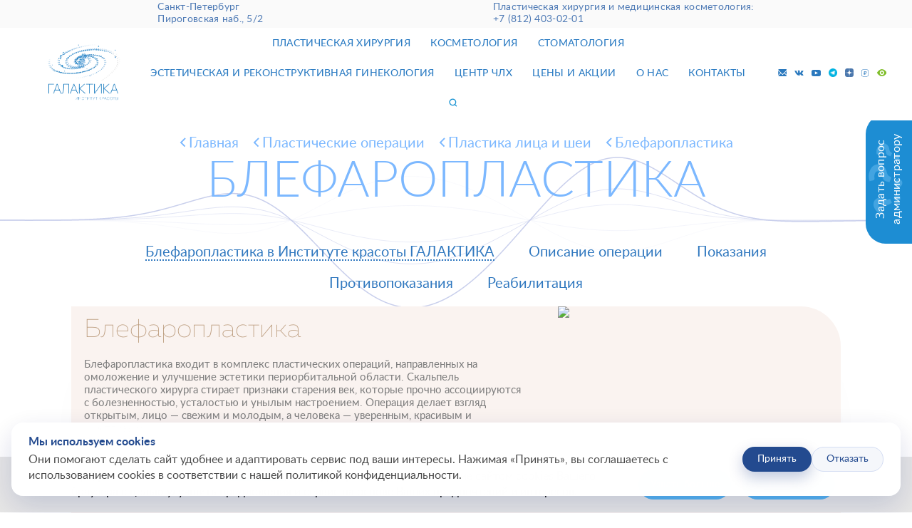

--- FILE ---
content_type: text/html; charset=UTF-8
request_url: https://www.galaxy.clinic/blefaroplastika/
body_size: 30330
content:
<!DOCTYPE html>
<html lang="ru">
<head>
	<meta charset="utf-8">
<meta name="viewport" content="width=device-width, initial-scale=1.0">
<meta name="facebook-domain-verification" content="2r85w9zppzz7xy4sn8it7m752rq241" />
<meta name="yandex-verification" content="8a9e5f907098f180">
<meta name="yandex-verification" content="65ec81e004edddcf" />
<meta name="yandex-verification" content="1cd8f27ede4b0bc2" />
<meta name="yandex-verification" content="08ac2d719dd3bc52" />
<base href="https://www.galaxy.clinic/" />
<script>!function(){var t=document.createElement("script");t.async=!0,t.src='https://vk.com/js/api/openapi.js?169',t.onload=function(){VK.Retargeting.Init("VK-RTRG-1336125-9WuV2"),VK.Retargeting.Hit()},document.head.appendChild(t)}();</script>
<script>
(function(w,d,u){
	var s=d.createElement('script');s.async=true;s.src=u+'?'+(Date.now()/60000|0);
	var h=d.getElementsByTagName('script')[0];h.parentNode.insertBefore(s,h);
})(window,document,'https://cdn.bitrix24.ru/b11197256/crm/tag/call.tracker.js');
</script>
<script type="text/javascript" async src="https://app.comagic.ru/static/cs.min.js?k=Dcq9tgVqewXGHDbD4lcTFd2H8XDug4os"></script>
<script async custom-element="amp-call-tracking" src="https://cdn.ampproject.org/v0/amp-call-tracking-0.1.js"></script>


	<meta name="robots" content="all">
	<meta name="description" content='Блефаропластика — омоложение и улучшение эстетики области вокруг глаз.'>
<meta name="keywords" content=''>

    <meta property="og:title" content="Блефаропластика">
    <meta property="og:description" content="Блефаропластика — омоложение и улучшение эстетики области вокруг глаз.">
    <meta property="og:image" content="https://www.galaxy.clinic/Operazii/20251120-1339-portret-bez-morshhin-remix-01kagdee3cf2japv1qjj61dnb5.png">
    <meta property="og:url" content="https://www.galaxy.clinic/blefaroplastika/">
    <meta property="og:type" content="website">
	<title>Блефаропластика в Санкт-Петербурге | Цена на нижнюю и верхнюю блефаропластику век, фото до и после</title>
	<link rel="shortcut icon" href="/assets/template/favicon.ico" type="image/x-icon"/> 
    <link rel="icon" href="/assets/template/favicon.ico" type="image/x-icon"/>
    <!--link rel="preload" as="font" href="/assets/template/fonts/lato-light.ttf" crossorigin="anonymous" type="font/ttf">
    <link rel="preload" as="font" href="/assets/template/fonts/lato-bold.ttf" crossorigin="anonymous" type="font/ttf">
    <link rel="preload" as="font" href="/assets/template/fonts/lato-thin.ttf" crossorigin="anonymous" type="font/ttf">
    <link rel="preload" as="font" href="/assets/template/fonts/lato-medium.ttf" crossorigin="anonymous" type="font/ttf">
    <link rel="preload" as="font" href="/assets/template/fonts/lato-regular.ttf" crossorigin="anonymous" type="font/ttf">
    <link rel="preload" as="font" href="/assets/template/fonts/lato-semibold.ttf" crossorigin="anonymous" type="font/ttf"
    <link rel="stylesheet" href="/assets/template/css/normalize.css"/>
    <link rel="stylesheet" href="/assets/template/fonts/fonts.css"/>
    <link rel="stylesheet" href="/assets/template/css/default.css"/>
    <link rel="stylesheet" href="/assets/template/css/fix.css"/>
    <link rel="stylesheet" href="/assets/template/js/fancybox/jquery.fancybox.css"/>-->
    <!--script type="text/javascript" src="//ajax.googleapis.com/ajax/libs/jquery/1.11.0/jquery.min.js"></script-->
    <!-- Facebook Pixel Code -->
    <!--<script>!function(f,b,e,v,n,t,s){if(f.fbq)return;n=f.fbq=function(){n.callMethod?n.callMethod.apply(n,arguments):n.queue.push(arguments)};if(!f._fbq)f._fbq=n;n.push=n;n.loaded=!0;n.version='2.0';n.queue=[];t=b.createElement(e);t.async=!0;t.src=v;s=b.getElementsByTagName(e)[0];s.parentNode.insertBefore(t,s)}(window, document,'script','https://connect.facebook.net/en_US/fbevents.js');fbq('init', '2468836103143790');fbq('track', 'PageView');</script>-->
    <!-- End Facebook Pixel Code -->
    <script src = 'assets/template/js/jquery-2.1.3.min.js'></script>

<link rel="stylesheet" href="/assets/components/minifyx/cache/styles_b0a5be780b.min.css" type="text/css" />
<link rel="stylesheet" href="/assets/components/pdotools/css/pdopage.min.css" type="text/css" />
<script type="text/javascript">pdoPage = {callbacks: {}, keys: {}, configs: {}};</script>
</head>
<body class="page-procedure rhinoplasty">
<!-- Шапка -->

<header class="header fix_contactsblock">
    <div class="container container_big">
        <div class="header__contacts">Санкт-Петербург<br>Пироговская наб., 5/2</div>
<div class="header__contacts">Пластическая хирургия и медицинская косметология:<br><a href="tel:+78124030201">+7 (812) 403-02-01</a></div>
    </div>
</header>
<header class="header top80">
       <div class="container container_big">
        <a href="/" class="header__logo"><img src="/images/gala_logo.svg" alt="Институт красоты ГАЛАКТИКА" height="140"></a>
        <ul class="header__menu">
                                    <li class="topsearchbox">
                                        <form action="search/" method="get">
                                            <img src="/assets/template/img/search_close.svg" alt="@@" class="topsearchbox__close">
                                            <input type="text" name="query"  value="" placeholder="Вводите искомую фразу">
                                            <button type="submit"><svg viewBox="0 0 12 12" width="12" height="12"><use xlink:href="/assets/template/img/search.svg#search"></use></svg></button>
                                        </form>
                                    </li> 
                                    <li class="first active"><a data-nolink=""  href="https://www.galaxy.clinic/operaczii/" data-attributes="" >Пластическая хирургия</a><ul class="header__submenu"><li class="first active"><a data-nolink=""  href="operaczii/" data-attributes="" >Пластические операции</a></li><li><a data-nolink=""  href="speczialistyi-hirurgi/" data-attributes="/speczialistyi-hirurgi/" >Пластические хирурги</a></li><li><a data-nolink=""  href="schegonachat/" data-attributes="" >Пациентам пластической хирургии</a></li><li><a data-nolink=""  href="analizyi-pered-operacziej/" data-attributes="" >Анализы перед операцией</a></li><li><a data-nolink=""  href="rezultatyi/" data-attributes="" >До и после пластической операции</a></li><li><a data-nolink=""  href="#popup" data-attributes="" >Внести предоплату</a></li><li class="last"><a data-nolink=""  href="ob-otdelenii-plasticheskoj-xirurgii/" data-attributes="" >Отделение пластической хирургии</a></li></ul></li><li><a data-nolink=""  href="https://www.galaxy.clinic/proczeduryi/" data-attributes="" >Косметология</a><ul class="header__submenu"><li class="first"><a data-nolink=""  href="proczeduryi/" data-attributes="" >Процедуры</a></li><li><a data-nolink=""  href="speczialistyi-kosmetologi/" data-attributes="/speczialistyi-kosmetologi/" >Врачи-косметологи</a></li><li><a data-nolink=""  href="paczientam-kosmetologii/" data-attributes="" >Пациентам косметологии</a></li><li><a data-nolink=""  href="oborudovanie/" data-attributes="" >Оборудование</a></li><li class="last"><a data-nolink=""  href="rezultatyi-cosmetology/" data-attributes="" >До и после косметологии</a></li></ul></li><li><a data-nolink=""  target="_blank" href="https://dental.galaxy.clinic/" data-attributes="" >Стоматология</a></li><li><a data-nolink=""  href="esteticheskaya-i-rekonstruktivnaya-ginekologiya/" data-attributes="" >Эстетическая и реконструктивная гинекология</a></li><li><a data-nolink=""  href="czentr-chlh/" data-attributes="" >Центр ЧЛХ</a></li><li><a data-nolink="true"  href="czenyi-i-akczii/" data-attributes="" >Цены и акции</a><ul class="header__submenu"><li class="first"><a data-nolink=""  href="czenyi-kliniki/" data-attributes="" >Цены</a></li><li><a data-nolink=""  href="nalogovyij-vyichet/" data-attributes="" >Налоговый вычет</a></li><li class="last"><a data-nolink=""  href="akczii/" data-attributes="" >Акции</a></li></ul></li><li><a data-nolink="true"  href="https://www.galaxy.clinic/klinika/" data-attributes="" >О нас</a><ul class="header__submenu"><li class="first"><a data-nolink=""  href="klinika/" data-attributes="" >О клинике</a></li><li><a data-nolink=""  href="licenses/" data-attributes="" >Лицензии и сертификаты</a></li><li><a data-nolink=""  href="novosti/" data-attributes="" >Новости и СМИ</a></li><li><a data-nolink=""  href="article/" data-attributes="" >Cтатьи и публикации</a></li><li><a data-nolink=""  href="programma-loyalnosti/" data-attributes="" >Программа лояльности и подарочные сертификаты</a></li><li><a data-nolink=""  href="reviews/" data-attributes="" >Отзывы</a></li><li><a data-nolink=""  href="bezopasnost/" data-attributes="" >Безопасность</a></li><li><a data-nolink=""  href="plasticheskaia-hirurgia-dlya-drugih-gorodov/" data-attributes="" >Медицинский туризм</a></li><li class="last"><a data-nolink=""  href="yuridicheskaya-informacziya/" data-attributes="" >Юр. информация</a></li></ul></li><li class="last"><a data-nolink=""  href="contacts/" data-attributes="" >Контакты</a></li>  
                                    <li><a href="#topsearch"><svg viewBox="0 0 12 12" width="12" height="12"><use xlink:href="/assets/template/img/search.svg#search"></use></svg></a></li>
                                </ul>

        <div class="header__infoblock">
            <ul class="header__social">
                <li><a target="_blank" href="mailto:call@edmed.ru"><svg viewBox="0 0 20 18" width="12" height="11"><use xlink:href="/assets/template/img/social_icons.svg#mail"></use></svg></a></li>
                <li><a target="_blank" rel="nofollow" href="https://vk.com/galaxy.clinic"><svg viewBox="43 0 13 18" width="13" height="11"><use xlink:href="/assets/template/img/social_icons.svg#vk"></use></svg></a></li>
                <li><a target="_blank" rel="nofollow" href="https://www.youtube.com/@galaxy.clinic"><svg viewBox="0 0 626.407 436.5" height="9"><use xlink:href="/assets/template/img/youtube.svg#youtube.svg"></use></svg></a></li>
                <li><a target="_blank" rel="nofollow" href="https://t.me/galaxy_clinic"><img src="/assets/template/img/telegram_icon.png" width="12" height="12" alt="telegram"></a></li>
                <li><a target="_blank" rel="nofollow" href="https://dzen.ru/galaxy_clinic"><img src="/assets/template/img/zen_icon.png" width="12" height="12" alt="zen"></a></li>
            <!--    <li><a href="#popup" class="fancybox"><svg id="Слой_01" data-name="Слой 1" xmlns="http://www.w3.org/2000/svg" viewBox="0 0 11.88 11.88" fill="#2b79be" width="10" height="11"><title>wallet</title><g id="Symbols"><g id="menu"><path id="wallet" d="M10.62,2.85V1.36A0.74,0.74,0,0,0,9.88.62H2.45A2.23,2.23,0,0,0,.22,2.85v8.91A0.74,0.74,0,0,0,1,12.5h10.4a0.74,0.74,0,0,0,.74-0.74V2.85H10.62ZM2.45,2.1H9.13V2.85H1.71A0.74,0.74,0,0,1,2.45,2.1ZM9.88,8a0.74,0.74,0,1,1,.74-0.74A0.74,0.74,0,0,1,9.88,8Z" transform="translate(-0.22 -0.62)"/></g></g></svg></a></li> -->
                <li><a href="#popup" class="fancybox"><svg id="Слой_1" data-name="Слой 1" xmlns="http://www.w3.org/2000/svg" viewBox="0 0 90.03 90.02" fill="#2b79be" width="10" height="11"><title>Онлайн-оплата</title><path d="M56.26,27.65H38.73V49.54h-6v5.12h6v4.88h-6v5.12h6v8.69h6.08V64.66H61.23V59.54H44.81V54.66H56.26q7,0,10.5-3.55t3.52-10q0-6.4-3.52-10T56.26,27.65ZM61.79,47.4q-2.4,2.15-7.58,2.15h-9.4V32.77h9.4q5.19,0,7.58,2.15a7.93,7.93,0,0,1,2.4,6.24A7.92,7.92,0,0,1,61.79,47.4Z" transform="translate(-5 -5)"/><path d="M74.78,5H25.24A20.24,20.24,0,0,0,5,25.24V74.78A20.24,20.24,0,0,0,25.24,95H74.78A20.24,20.24,0,0,0,95,74.78V25.24A20.24,20.24,0,0,0,74.78,5ZM90,74.78A15.26,15.26,0,0,1,74.78,90H25.24A15.26,15.26,0,0,1,10,74.78V25.24A15.26,15.26,0,0,1,25.24,10H74.78A15.26,15.26,0,0,1,90,25.24V74.78Z" transform="translate(-5 -5)"/></svg></a></li>
                <li><a href="#" class="bad-eyelink" title="Версия для слабовидящих"><svg class="green-eye-icon" width="14" height="10"><use xlink:href="/assets/template/img/header_eye.svg#eye"></use></svg></a></li>
            </ul>


<div id="google_translate_element"></div>
<a href="tel:+78124030201" class="mobile-phone">+7 (812) 403-02-01</a>
<script>
function googleTranslateElementInit() {
  new google.translate.TranslateElement({pageLanguage: 'ru', layout: google.translate.TranslateElement.InlineLayout.SIMPLE, autoDisplay: false}, 'google_translate_element');
}
</script>
<script src="//translate.google.com/translate_a/element.js?cb=googleTranslateElementInit"></script>
            
        </div>
        <span class="header__burger">
            <span></span>
        </span>
    </div>
</header>
<!-- // Шапка -->
<!-- Задать вопрос администратору -->
<a href="#question" class="callbutton fancybox">
	<p>Задать вопрос администратору</p>
</a>
<!-- // Внести предоплату -->
<!-- // Шапка -->
<!-- Внести предоплату -->
<!--a href="#popup" class="fancybox">
	<p>Внести предоплату</p>
</a-->
<section class="page-heading">
	<!--img src="assets/template/img/bg_lines.gif" alt="@@" class="bg__lines"-->
	<div class="container">
		<div class="page-heading__container">
                    <ul itemscope="" itemtype="https://schema.org/BreadcrumbList" id="breadcrumbs" class="page-heading__breadcrumbs"><li itemprop="itemListElement" itemscope itemtype="https://schema.org/ListItem">
		<a title="Главная" itemprop="item" href="/">
			<span itemprop="name">Главная</span>
			<meta itemprop="position" content="1">
		</a>
	</li>
<li itemprop="itemListElement" itemscope itemtype="https://schema.org/ListItem">
		<a title="Пластические операции" itemprop="item" href="operaczii/">
			<span itemprop="name">Пластические операции</span>
			<meta itemprop="position" content="2">
		</a>
	</li>
<li itemprop="itemListElement" itemscope itemtype="https://schema.org/ListItem">
		<a title="Пластика лица и шеи" itemprop="item" href="plastika-lica-i-shei/">
			<span itemprop="name">Пластика лица и шеи</span>
			<meta itemprop="position" content="3">
		</a>
	</li>
<li itemprop="itemListElement" itemscope itemtype="https://schema.org/ListItem">
		<p title="Блефаропластика">
			<span itemprop="name">Блефаропластика</span><meta itemprop="position" content="4">
		</p>
	</li></ul>
		    <h1 class="page-heading__heading">Блефаропластика</h1>
		</div>
	</div>
</section>

<main class="main-content procedure">
	<div class="container">
	
	

<nav class="rino-nav">
	<ul class="rino-nav__list" data-category=".rino-tabs">
<li class="rino-nav__item"><a href="#tab-item-1" class="rino-nav__link rino-nav__link--current"><span>Блефаропластика в Институте красоты ГАЛАКТИКА</span></a></li><li class="rino-nav__item"><a href="#tab-item-2" class="rino-nav__link"><span>Описание операции</span></a></li><li class="rino-nav__item"><a href="#tab-item-3" class="rino-nav__link"><span>Показания</span></a></li><li class="rino-nav__item"><a href="#tab-item-4" class="rino-nav__link"><span>Противопоказания</span></a></li><li class="rino-nav__item"><a href="#tab-item-5" class="rino-nav__link"><span>Реабилитация</span></a></li>
	</ul>
</nav>
<div class="text-image-block text-image-block_golden rino-tabs no_padding">
<div class="rino-tab_item rino-tab--current " id="tab-item-1"><h2>Блефаропластика</h2>

<p>Блефаропластика входит в комплекс пластических операций, направленных на омоложение и улучшение эстетики периорбитальной области. Скальпель пластического хирурга стирает признаки старения век, которые прочно ассоциируются с болезненностью, усталостью и унылым настроением. Операция делает взгляд открытым, лицо — свежим и молодым, а человека — уверенным, красивым и счастливым.</p>

<img loading="lazy" src="/assets/image-cache/var/www/html/Operazii/20251120-1339-portret-bez-morshhin-remix-01kagdee3cf2japv1qjj61dnb5.32709f79.png" alt="Блефаропластика в Институте красоты ГАЛАКТИКА" class="text-image-block__bgimage">
</div><div class="rino-tab_item no_image" id="tab-item-2"><h2>Описание операции</h2>

<h3>Современный взгляд на омоложение периорбитальной зоны</h3>

<p>С развитием технологий микрохирургии произошло переосмысление концепции омоложения глазничной области. Если раньше хирурги стремились удалить избыток тканей (кожи, жировых грыж), то сегодня основная задача формулируется иначе: восстановление естественного рельефа области вокруг глаз.</p>

<p>Именно восстановление присущего молодости рельефа тканей является залогом гармоничного омоложения периорбитальной зоны. Борьба с возрастными изменениями путем удаления избытка жировой ткани закончилась. На смену ей пришли принципы жиросохраняющей блефаропластики — вектор эстетической коррекции сместился с удаления периорбитального жира на его рациональное использование.</p>

<p>Во время жиросохраняющих операций орбитальный жир не иссекается, а перераспределяется. Его используют для заполнения носослезных борозд и складки между щекой и веком. Большое значение уделяется восполнению объема зоны бровей. Если объема жировой ткани недостаточно для решения эстетических задач, используется липофилинг — пересадка жировых клеток пациента, полученных из других анатомических зон.</p>

<h3>Преимущества жиросохраняющей блефаропластики</h3>

<p>Чтобы понять, какими достоинствами обладает жиросохраняющая блефаропластика, лучше пойти от обратного и изучить недостатки господствующей ранее концепции. Удаление орбитального жира приводило к скелетизации глазничной зоны. Эффект запавшего, или «прооперированного» глаза негативно сказывается на эстетике лица. Более того, глазничная зона после радикального удаления жира теряет индивидуальность — все глаза после такой пластики выглядят одинаков.</p>

<p>Сегодня подобный результат приравнивается к осложнению блефаропластики. Задача хирурга — воссоздать рельеф молодого лица, вернув тканям прежний объем. Очевидно, что иссечение жира противоречит этой задаче. Вместо этого проводится перераспределение жировых грыж, а по показаниям — и липофилинг. Стоит добавить, что в жировой ткани вырабатываются факторы роста, способствующие естественному омоложению кожи век.</p>

<h3>Периорбитопластика: новый раздел пластической хирургии лица</h3>

<p>С развитием технологий микрохирургии появились и новые операции — кантопластика и кантопексия. Мишенью этих операций является латеральный угол глаза, а целью — коррекция его формы и высоты. Кантопластика исправляет возрастные дефекты и устраняет наследственные недостатки внешности. Поскольку положение наружного угла глаза в значительной степени определяет эстетику лица, кантопластика пользуется большой популярностью у молодых пациентов.</p>

<p>Расширение возможностей эстетической коррекции глазничной области привело к формированию нового направления пластической хирургии лица — периорбитопластика. Оно объединяет традиционную нижнюю и верхнюю блефаропластику с прогрессивными технологиями омоложения и моделирования внешности. По показаниям в рамках периорбитопластики проводится коррекция скуловой области и подтяжка бровей.</p>

<p>Ключевые задачи омолаживающей периорбитопластики можно сформулировать следующим образом: воссоздание объема и рельефа молодого лица за счет перераспределения мягких тканей и восполнения их дефицита. Для улучшения эстетики лица проводится моделирование глазной щели, складки верхнего века и высоты латерального угла глаза.</p>

<h3>Лазерная блефаропластика: способы проведения операции</h3>

<p>В зависимости от типа хирургического доступа выделяют следующие виды блефаропластики:</p>

<ul>
	<li>Транскутанная, она же наружная, субцилиарная или чрескожная</li>
	<li>Трансконъюнктивальная блефаропластика, она же внутренняя</li>
</ul>

<p>Верхняя блефаропластика часто выполняется чрескожным методом. Рубец после операции скрыт в складке верхнего века и абсолютно незаметен. Одновременно с пластикой верхнего века может выполняться лифтинг бровей или фронтальной зоны. Этот вариант омоложения лица называют подтяжкой с блефаропластическим доступом.</p>

<p>Нижняя блефаропластика часто сочетается с восстановлением объема и коррекцией контуров скуловой области. Неотъемлемые этапы успешной операции — перераспределение орбитального жира, заполнение слезной борозды. Удаление жировых грыж считается сегодня устаревшей и неэффективной методикой.</p>

<p>Трансконъюнктивальная блефаропластика выполняется через разрезы на конъюнктиве — тонкой слизистой оболочке, выстилающей внутреннюю поверхность века.</p>

<h3>Как проходит операция?</h3>

<p>Проводится блефаропластика века под общей анестезией. Использование местной анестезии в паре с седативными препаратами возможно, но только при незначительном объеме хирургического вмешательства.</p>

<p>Во время операции глаза закрываются защитными линзами, которые похожи на контактные. Разрезы при нижней наружной блефаропластике проходят под ресницами, из-за чего этот тип доступа иногда называют субцилиарным (под-ресничным). Специфика расположения разрезов гарантирует незаметность рубцов. Получив доступ к орбитальным тканям, хирург делает миниатюрный разрез в мышечном слое и отделяет кожу и мышцы от глазничной перегородки из соединительной ткани.</p>

<p>Затем хирург поднимает глазничную перегородку и обнажает три жировых депо нижнего века. Избыток жира удаляется, но чаще жировая ткань перераспределяется для восстановления присущего молодости рельефа периорбитальной и скуловой области. При необходимости иссекается часть кожи и круговой мышцы, и разрез ушивается.</p>

<p>Трансконъюнктивальная блефаропластика века проводится через разрез по слизистой оболочке — конъюнктиве. Особенность операции в том, что хирург сразу получает доступ к орбитальным жировым депо, минуя глазничную перегородку и круговую мышцу. Метод подходит пациентам без признаков растяжения кожи, то есть когда нет необходимости иссекать избыток покровных тканей.</p>


</div><div class="rino-tab_item no_image" id="tab-item-3"><h2>Показания к проведению операции</h2>

<p>Возрастные изменения кожи, жировой клетчатки, мышц и соединительной ткани периорбитальной области проявляются одними из первых. Кожа в области век очень тонкая, и даже минимальное снижение ее эластичности ведет к проблемам эстетического характера. По той же причине быстро сказываются на внешности изменения объема орбитального жира, ослабление мышц и растяжение соединительнотканных структур глазничной зоны.</p>

<p>Внешние признаки изменений на тканевом уровне — знакомые многим круги, синяки и мешки под глазами, усиление рельефа веко-щечной борозды, провисание верхнего века, морщины на коже. К не столь очевидным, но не менее значимым в эстетическом плане изменениям, относится расширение и опущение латерального угла глаза, которое придает лицу грустное и печальное выражение. Ниже перечислены показания к омолаживающей блефаропластике:</p>

<ul>
	<li>«Круги», «синяки», «мешки» под глазами.</li>
	<li>Опущение и расширение латеральных углов глаз.</li>
	<li>Птоз верхнего века.</li>
	<li>Морщины на коже периорбитальной зоны.</li>
	<li>Глубокая слезная борозда.</li>
	<li>Появление четкой границы между нижним веком и скуловой областью (веко-щечная борозда).</li>
	<li>Возрастная пигментация кожи век.</li>
</ul>

<p>В последние годы растет количество операций, целью которых является не столько омоложение, сколько улучшение эстетики орбитальной зоны. Это и изменение положения складок верхних век, и европеизация глаз, моделирование формы глазной щели, изменение высоты латерального угла глаза. Перечисленные операции могут входить в комплекс омолаживающей коррекции, но могут выступать и в качестве самостоятельной процедуры.</p>


</div><div class="rino-tab_item no_image" id="tab-item-4"><h2>Противопоказания к проведению операции</h2>

<p>Применительно к блефаропластике актуальны общие хирургические противопоказания, к ним относятся:</p>

<ul>
	<li>Нарушения в системе свертывания крови (патология гемостаза, врожденная или приобретенная, в том числе вызванная приемом лекарственных препаратов).</li>
	<li>Онкологические заболевания независимо от локализации опухоли.</li>
	<li>Хронические заболевания внутренних органов.</li>
	<li>Эндокринные нарушения (сахарный диабет, гипотиреоз, тиреотоксикоз, синдром Иценко-Кушинга и др.) в стадии декомпенсации.</li>
	<li>Беременность, кормление ребенка грудью.</li>
	<li>Острые инфекционные заболевания.</li>
</ul>

<p>Специфические противопоказания к пластике век — офтальмологические заболевания (глаукома и другие болезни глаз).</p>


</div><div class="rino-tab_item no_image" id="tab-item-5"><h2>Реабилитация после операции</h2>

<p>Сразу после завершения операции на глаза накладывается давящая повязка (или специальный пластырь), которую снимают через 3-4 часа. Покинуть клинику можно в день операции, но лучше провести в стационаре ночь, а на следующее утро отправиться домой.</p>

<p>Ранний послеоперационный период длится неделю. В течение этого времени сохраняются отеки, синяки и гематомы. Болевые ощущения минимальны, но присутствует субъективный дискомфорт, причиной которого является раздражение слизистой оболочки глаза.</p>

<p>Чтобы минимизировать неприятные ощущения можно использовать глазные капли, мази, холодные компрессы. Для профилактики инфекционных осложнений назначается короткий курс антибиотиков. Физиотерапевтические процедуры ускоряют заживление. Не рассасывающиеся швы снимают на третий-четвертый день.</p>

<p>Главные правила режима после блефаропластики — не подвергать глаза нагрузке. Следует воздержаться от работы за компьютером, просмотра телевизионных шоу и чтения книг, как традиционных, так и электронных. Контактные линзы нельзя использовать в течение трех недель. Физическую нагрузку лучше ограничить. Нельзя наклоняться, лучше не работать по дому.</p>

<p>После&nbsp;лазерной блефаропластики в течение трех месяцев пользуйтесь солнцезащитными очками, чтобы защитить кожу периорбитальной области от ультрафиолетового излучения. Женщинам не стоит наносить декоративные косметические средства на кожу вокруг глаз до полного заживления тканей. При соблюдении правил реабилитационного периода заживление проходит быстро, а результат операции сохраняется на долгие годы.</p>


</div>
</div>

<section class="block_wrap">

    <div class="banner_wrap" style="background-image:url(/images/banner-bg-clear-min.png);">
    	<div class="banner_top">
    	    <div class="banner_biggest">№1</div>
    	    <div class="banner_buttons">
    	    	<a href="#priem" class="button banner_btn filled_btn fancybox">запись на прием</a>
    	    	<a href="#consult" class="button banner_btn fancybox">запись на консультацию</a>
    	    </div>
    	</div>
    	<div class="banner_header">Институт Красоты Галактика &mdash; <br>лучшая клиника Cанкт-Петербурга</div>
    	<div class="banner_text">по итогам премии «Доктор Питер &mdash; частная медицина» в 2022 и 2023 г.</div>
    	<div class="banner_text"><a href="https://award.doctorpiter.ru/pm_history" target="_blank" rel="nofollow">подробнее на сайте премии</a></div>

    </div>
</section>

<section class="priceblock_wrapper">
    <h2 class="rhinoplasty__before-after-title blue-title">Цены на блефаропластику</h2>
    <div class="priceblock_introtext"><p>Стоимость операции рассчитывается после консультации с пластическим хирургом и зависит от выбранного врача, сложности и объема работ в каждом конкретном случае.</p>
</div>
    <table class="priceblock_table">
        <thead><tr><td>Наименование услуги</td><td>Цена</td></tr></thead>
        <tbody>
            <tr>
    <td>Консультация пластического хирурга </td>
    <td>2,400 руб.</td>
</tr><tr>
    <td>Блефаропластика нижних век (трансконьюнктивальная), от</td>
    <td>100,000 руб.</td>
</tr><tr>
    <td>Блефаропластика нижних век (субцилиарная), от</td>
    <td>116,000 руб.</td>
</tr>
        </tbody>
    </table>
    <p>В стоимость операции входит:</p>

<ol>
	<li>Осмотры (первичный и последующие);</li>
	<li>Перевязки;</li>
	<li>Пребывание в палате в течение одних суток после операции (халат, полотенце, тапочки, одноразовый гигиенический набор);</li>
	<li>Наркоз;</li>
	<li>Специально разработанное авторское меню, изготовленное&nbsp;в соответствии с послеоперационной диетой.</li>
</ol>

<p>Полный прайс на блефаропластику можно посмотреть в разделе&nbsp;<a href="/czenyi-kliniki/">цены клиники.</a></p>

</section>


<script type="application/ld+json">
{
  "@context": "https://schema.org",
  "@type": "Product",
  "name": "Блефаропластика",
  "offers": {
    "@type": "AggregateOffer",
    "priceCurrency": "RUB",
    "lowPrice": "2400"
  }
}
</script>

</div>
<div class="container container-results">
    	<div class="testimonials_title blue-title">фото до и после</div>
    <section class="">
    <div id="pdopage">
        
      <ul class="results-list">
            <li class="results-list__item">
            <ul class="results-works rows">
            <li class="results-works__item" data-doctor-item="doctor_1818" data-operation-item="operation_961" data-zone-item="zone_4926">
                <article class="results-work">
                  <div class="work-gallery_mobile">
                      <img src="/assets/image-cache/hirurgiya/shipunova/blefaro/001_168751521_1833356346818955_1711176232242180283_n.a204b253.jpg" >
                       
                  </div>
                  <a href="#content-res-5909" rel="gallery961" class="results-work__image modal-results-js">
                    <img src="/assets/image-cache/hirurgiya/shipunova/blefaro/001_168751521_1833356346818955_1711176232242180283_n.a204b253.jpg">
                  </a>
                  <figure class="results-work__author">
                    <a href="/shipunova-valeriya-dmitrievna/" class="results-work__author-image">
                        <img src="/assets/image-cache/var/www/html/Vrachi_plastika/Shipunova_prevju.0028bed1.png">
                    </a>
                    <figcaption class="results-work__author-text">
                      Блефаропластика верхних век | Шипунова Валерия Дмитриевна
                  </figcaption>
                  </figure>
                  <div id="content-res-5909" class="popup-content-wrap white-popup mfp-hide">
                    <div class="popup-content">
                      <div class="results-work__gallery">
                        <div class="work-gallery">
                            <img data-lazy="do-posle/hirurgiya/shipunova/blefaro/001_168751521_1833356346818955_1711176232242180283_n.jpg">
                          
                        </div>
                      </div>
                      <figure class="results-work__author">
                    <span class="results-work__author-image">
                        <img src="/Vrachi_plastika/Shipunova_prevju.png">
                    </span>
                      <figcaption class="results-work__author-text">
                        Блефаропластика верхних век
                        | Блефаропластика | Шипунова Валерия Дмитриевна 
                      </figcaption>
                    </figure>
                    </div>
                  </div>
                </article>
              </li>
<li class="results-works__item" data-doctor-item="doctor_1540" data-operation-item="operation_108,961,841" data-zone-item="zone_4926">
                <article class="results-work">
                  <div class="work-gallery_mobile">
                      <img src="/assets/image-cache/hirurgiya/siverina/blefaro/006_01_203691575_172417241525786_1585383425845026062_n.a204b253.jpg" >
                       <img data-lazy="/assets/image-cache/var/www/html/do-posle/hirurgiya/siverina/blefaro/006_02_205963642_604312153877376_3593123430427868091_n.a204b253.jpg" ><img data-lazy="/assets/image-cache/var/www/html/do-posle/hirurgiya/siverina/blefaro/006_03_204588314_339555420880558_560783191091701720_n.a204b253.jpg" >
                  </div>
                  <a href="#content-res-5900" rel="gallery961" class="results-work__image modal-results-js">
                    <img src="/assets/image-cache/hirurgiya/siverina/blefaro/006_01_203691575_172417241525786_1585383425845026062_n.a204b253.jpg">
                  </a>
                  <figure class="results-work__author">
                    <a href="/siverina/" class="results-work__author-image">
                        <img src="/assets/image-cache/var/www/html/Vrachi_plastika/2024/siverina_min_2024-09-11.40ae63c2.jpg">
                    </a>
                    <figcaption class="results-work__author-text">
                      Блефаропластика верхних и нижних век, омоложение лба и висков⁣⁣. Также врач-косметолог Кошельник О.А. провела CO2 шлифовку. | Сиверина Евгения Алексеевна
                  </figcaption>
                  </figure>
                  <div id="content-res-5900" class="popup-content-wrap white-popup mfp-hide">
                    <div class="popup-content">
                      <div class="results-work__gallery">
                        <div class="work-gallery">
                            <img data-lazy="do-posle/hirurgiya/siverina/blefaro/006_01_203691575_172417241525786_1585383425845026062_n.jpg">
                          <img data-lazy="/do-posle/hirurgiya/siverina/blefaro/006_02_205963642_604312153877376_3593123430427868091_n.jpg"><img data-lazy="/do-posle/hirurgiya/siverina/blefaro/006_03_204588314_339555420880558_560783191091701720_n.jpg">
                        </div>
                      </div>
                      <figure class="results-work__author">
                    <span class="results-work__author-image">
                        <img src="/Vrachi_plastika/2024/siverina_min_2024-09-11.jpg">
                    </span>
                      <figcaption class="results-work__author-text">
                        Блефаропластика верхних и нижних век, омоложение лба и висков⁣⁣. Также врач-косметолог Кошельник О.А. провела CO2 шлифовку.
                        | Пластика лица и шеи | Сиверина Евгения Алексеевна 
                      </figcaption>
                    </figure>
                    </div>
                  </div>
                </article>
              </li>
<li class="results-works__item" data-doctor-item="doctor_1549" data-operation-item="operation_961" data-zone-item="zone_4926">
                <article class="results-work">
                  <div class="work-gallery_mobile">
                      <img src="/assets/image-cache/hirurgiya/staisupov/blefaro/32%2001.a204b253.jpg" >
                       <img data-lazy="/assets/image-cache/var/www/html/do-posle/hirurgiya/staisupov/blefaro/32%2002.a204b253.jpg" ><img data-lazy="/assets/image-cache/var/www/html/do-posle/hirurgiya/staisupov/blefaro/32%2003.a204b253.jpg" >
                  </div>
                  <a href="#content-res-4873" rel="gallery961" class="results-work__image modal-results-js">
                    <img src="/assets/image-cache/hirurgiya/staisupov/blefaro/32%2001.a204b253.jpg">
                  </a>
                  <figure class="results-work__author">
                    <a href="/stajsupov/" class="results-work__author-image">
                        <img src="/assets/image-cache/var/www/html/Vrachi_plastika/2025/stajsupov_min_2025-03-04.40ae63c2.jpg">
                    </a>
                    <figcaption class="results-work__author-text">
                      Блефаропластика | Стайсупов Валерий Юрьевич
                  </figcaption>
                  </figure>
                  <div id="content-res-4873" class="popup-content-wrap white-popup mfp-hide">
                    <div class="popup-content">
                      <div class="results-work__gallery">
                        <div class="work-gallery">
                            <img data-lazy="do-posle/hirurgiya/staisupov/blefaro/32 01.JPG">
                          <img data-lazy="/do-posle/hirurgiya/staisupov/blefaro/32 02.JPG"><img data-lazy="/do-posle/hirurgiya/staisupov/blefaro/32 03.JPG">
                        </div>
                      </div>
                      <figure class="results-work__author">
                    <span class="results-work__author-image">
                        <img src="/Vrachi_plastika/2025/stajsupov_min_2025-03-04.jpg">
                    </span>
                      <figcaption class="results-work__author-text">
                        Блефаропластика
                        | Блефаропластика | Стайсупов Валерий Юрьевич 
                      </figcaption>
                    </figure>
                    </div>
                  </div>
                </article>
              </li>
<li class="results-works__item" data-doctor-item="doctor_1504" data-operation-item="operation_961" data-zone-item="zone_4926">
                <article class="results-work">
                  <div class="work-gallery_mobile">
                      <img src="/assets/image-cache/hirurgiya/moshkalova/blefaro/IMG_4420.a204b253.jpg" >
                       <img data-lazy="/assets/image-cache/var/www/html/do-posle/hirurgiya/moshkalova/blefaro/IMG_4421.a204b253.jpg" ><img data-lazy="/assets/image-cache/var/www/html/do-posle/hirurgiya/moshkalova/blefaro/IMG_4423.a204b253.jpg" >
                  </div>
                  <a href="#content-res-12847" rel="gallery961" class="results-work__image modal-results-js">
                    <img src="/assets/image-cache/hirurgiya/moshkalova/blefaro/IMG_4420.a204b253.jpg">
                  </a>
                  <figure class="results-work__author">
                    <a href="/moshkalova/" class="results-work__author-image">
                        <img src="/assets/image-cache/var/www/html/Vrachi_plastika/2025/moshkalova-min-2025-07-02.40ae63c2.jpg">
                    </a>
                    <figcaption class="results-work__author-text">
                      Блефаропластика | Мошкалова Александра Леонидовна
                  </figcaption>
                  </figure>
                  <div id="content-res-12847" class="popup-content-wrap white-popup mfp-hide">
                    <div class="popup-content">
                      <div class="results-work__gallery">
                        <div class="work-gallery">
                            <img data-lazy="do-posle/hirurgiya/moshkalova/blefaro/IMG_4420.JPEG">
                          <img data-lazy="/do-posle/hirurgiya/moshkalova/blefaro/IMG_4421.JPEG"><img data-lazy="/do-posle/hirurgiya/moshkalova/blefaro/IMG_4423.JPEG">
                        </div>
                      </div>
                      <figure class="results-work__author">
                    <span class="results-work__author-image">
                        <img src="/Vrachi_plastika/2025/moshkalova-min-2025-07-02.jpg">
                    </span>
                      <figcaption class="results-work__author-text">
                        Блефаропластика
                        | Блефаропластика | Мошкалова Александра Леонидовна 
                      </figcaption>
                    </figure>
                    </div>
                  </div>
                </article>
              </li>
<li class="results-works__item" data-doctor-item="doctor_2591" data-operation-item="operation_961" data-zone-item="zone_4926">
                <article class="results-work">
                  <div class="work-gallery_mobile">
                      <img src="/assets/image-cache/hirurgiya/garz/blefaro/oX5maoh0R48Znb3gsDJNKswe5BpUMsV1SkH3P9CBKIkm6xgLNsJJZBb6lWjr7Q3KZxFx6bDeqcsNO3gzgDF1dySL.a204b253.jpg" >
                       
                  </div>
                  <a href="#content-res-5506" rel="gallery961" class="results-work__image modal-results-js">
                    <img src="/assets/image-cache/hirurgiya/garz/blefaro/oX5maoh0R48Znb3gsDJNKswe5BpUMsV1SkH3P9CBKIkm6xgLNsJJZBb6lWjr7Q3KZxFx6bDeqcsNO3gzgDF1dySL.a204b253.jpg">
                  </a>
                  <figure class="results-work__author">
                    <a href="/garcz-olga-yurevna/" class="results-work__author-image">
                        <img src="/assets/image-cache/var/www/html/Vrachi_plastika/New2019/gartz_min_2023-04-14_02.40ae63c2.jpg">
                    </a>
                    <figcaption class="results-work__author-text">
                      Верхняя и нижняя трансконъюнктивальная блефаропластика. Срок - 3 недели | Гарц Ольга Юрьевна
                  </figcaption>
                  </figure>
                  <div id="content-res-5506" class="popup-content-wrap white-popup mfp-hide">
                    <div class="popup-content">
                      <div class="results-work__gallery">
                        <div class="work-gallery">
                            <img data-lazy="do-posle/hirurgiya/garz/blefaro/oX5maoh0R48Znb3gsDJNKswe5BpUMsV1SkH3P9CBKIkm6xgLNsJJZBb6lWjr7Q3KZxFx6bDeqcsNO3gzgDF1dySL.jpg">
                          
                        </div>
                      </div>
                      <figure class="results-work__author">
                    <span class="results-work__author-image">
                        <img src="/Vrachi_plastika/New2019/gartz_min_2023-04-14_02.jpg">
                    </span>
                      <figcaption class="results-work__author-text">
                        Верхняя и нижняя трансконъюнктивальная блефаропластика. Срок - 3 недели
                        | Блефаропластика | Гарц Ольга Юрьевна 
                      </figcaption>
                    </figure>
                    </div>
                  </div>
                </article>
              </li>
<li class="results-works__item" data-doctor-item="doctor_8227" data-operation-item="operation_961" data-zone-item="zone_4926">
                <article class="results-work">
                  <div class="work-gallery_mobile">
                      <img src="/assets/image-cache/hirurgiya/lasker/blefaro/pahdylldnlm4pkanzck36qjfp-z3dyrcpgwjdyhqw5a93jit5iegdv6a7cs8wmfjcqb7efeflzqham-xlv22ha67.a204b253.jpg" >
                       <img data-lazy="/assets/image-cache/var/www/html/do-posle/hirurgiya/lasker/blefaro/img-2303.a204b253.jpg" >
                  </div>
                  <a href="#content-res-16554" rel="gallery961" class="results-work__image modal-results-js">
                    <img src="/assets/image-cache/hirurgiya/lasker/blefaro/pahdylldnlm4pkanzck36qjfp-z3dyrcpgwjdyhqw5a93jit5iegdv6a7cs8wmfjcqb7efeflzqham-xlv22ha67.a204b253.jpg">
                  </a>
                  <figure class="results-work__author">
                    <a href="/lasker-anna-pavlovna/" class="results-work__author-image">
                        <img src="/assets/image-cache/var/www/html/Vrachi_plastika/2023/lasker_min_2023-10-11.40ae63c2.jpg">
                    </a>
                    <figcaption class="results-work__author-text">
                      Периорбитопластика | Ласкер Анна Павловна
                  </figcaption>
                  </figure>
                  <div id="content-res-16554" class="popup-content-wrap white-popup mfp-hide">
                    <div class="popup-content">
                      <div class="results-work__gallery">
                        <div class="work-gallery">
                            <img data-lazy="do-posle/hirurgiya/lasker/blefaro/pahdylldnlm4pkanzck36qjfp-z3dyrcpgwjdyhqw5a93jit5iegdv6a7cs8wmfjcqb7efeflzqham-xlv22ha67.jpg">
                          <img data-lazy="/do-posle/hirurgiya/lasker/blefaro/img-2303.jpg">
                        </div>
                      </div>
                      <figure class="results-work__author">
                    <span class="results-work__author-image">
                        <img src="/Vrachi_plastika/2023/lasker_min_2023-10-11.jpg">
                    </span>
                      <figcaption class="results-work__author-text">
                        Периорбитопластика
                        | Блефаропластика | Ласкер Анна Павловна 
                      </figcaption>
                    </figure>
                    </div>
                  </div>
                </article>
              </li>
<li class="results-works__item" data-doctor-item="doctor_1818" data-operation-item="operation_961" data-zone-item="zone_4926">
                <article class="results-work">
                  <div class="work-gallery_mobile">
                      <img src="/assets/image-cache/hirurgiya/shipunova/blefaro/ehlQCwfSn8JfkCvxz6lkBYtmvUkfLmS7BmPCfaKWWbMjAUKcwUaMJ0hKMluaWi4mlVJfe0sGupV3MVJWZIqNuG0c.a204b253.jpg" >
                       <img data-lazy="/assets/image-cache/var/www/html/do-posle/hirurgiya/shipunova/blefaro/photo_2022-12-03_17-06-28.a204b253.jpg" ><img data-lazy="/assets/image-cache/var/www/html/do-posle/hirurgiya/shipunova/blefaro/1dzaaZCLTb-OQCHMiUm7TQW-UrioJbAuECiEd0pl7QCONM6HxpLtQ6CQaJVRV3t8bQnp2XY5UxvxKQZ5Lrmq3bz4.a204b253.jpg" >
                  </div>
                  <a href="#content-res-8447" rel="gallery961" class="results-work__image modal-results-js">
                    <img src="/assets/image-cache/hirurgiya/shipunova/blefaro/ehlQCwfSn8JfkCvxz6lkBYtmvUkfLmS7BmPCfaKWWbMjAUKcwUaMJ0hKMluaWi4mlVJfe0sGupV3MVJWZIqNuG0c.a204b253.jpg">
                  </a>
                  <figure class="results-work__author">
                    <a href="/shipunova-valeriya-dmitrievna/" class="results-work__author-image">
                        <img src="/assets/image-cache/var/www/html/Vrachi_plastika/Shipunova_prevju.0028bed1.png">
                    </a>
                    <figcaption class="results-work__author-text">
                      Верхняя блефаропластика | Шипунова Валерия Дмитриевна
                  </figcaption>
                  </figure>
                  <div id="content-res-8447" class="popup-content-wrap white-popup mfp-hide">
                    <div class="popup-content">
                      <div class="results-work__gallery">
                        <div class="work-gallery">
                            <img data-lazy="do-posle/hirurgiya/shipunova/blefaro/ehlQCwfSn8JfkCvxz6lkBYtmvUkfLmS7BmPCfaKWWbMjAUKcwUaMJ0hKMluaWi4mlVJfe0sGupV3MVJWZIqNuG0c.jpg">
                          <img data-lazy="/do-posle/hirurgiya/shipunova/blefaro/photo_2022-12-03_17-06-28.jpg"><img data-lazy="/do-posle/hirurgiya/shipunova/blefaro/1dzaaZCLTb-OQCHMiUm7TQW-UrioJbAuECiEd0pl7QCONM6HxpLtQ6CQaJVRV3t8bQnp2XY5UxvxKQZ5Lrmq3bz4.jpg">
                        </div>
                      </div>
                      <figure class="results-work__author">
                    <span class="results-work__author-image">
                        <img src="/Vrachi_plastika/Shipunova_prevju.png">
                    </span>
                      <figcaption class="results-work__author-text">
                        Верхняя блефаропластика
                        | Блефаропластика | Шипунова Валерия Дмитриевна 
                      </figcaption>
                    </figure>
                    </div>
                  </div>
                </article>
              </li>
<li class="results-works__item" data-doctor-item="doctor_3040" data-operation-item="operation_961" data-zone-item="zone_4926">
                <article class="results-work">
                  <div class="work-gallery_mobile">
                      <img src="/assets/image-cache/hirurgiya/pavlov/blefaro/08.a204b253.jpg" >
                       
                  </div>
                  <a href="#content-res-5852" rel="gallery961" class="results-work__image modal-results-js">
                    <img src="/assets/image-cache/hirurgiya/pavlov/blefaro/08.a204b253.jpg">
                  </a>
                  <figure class="results-work__author">
                    <a href="/pavlov-valerij-viktorovich/" class="results-work__author-image">
                        <img src="/assets/image-cache/var/www/html/Vrachi_plastika/New2019/pavlov_min_2021.40ae63c2.jpg">
                    </a>
                    <figcaption class="results-work__author-text">
                      Верхняя и нижняя пластика век ("круговая" блефаропластика)  | Павлов Валерий Викторович
                  </figcaption>
                  </figure>
                  <div id="content-res-5852" class="popup-content-wrap white-popup mfp-hide">
                    <div class="popup-content">
                      <div class="results-work__gallery">
                        <div class="work-gallery">
                            <img data-lazy="do-posle/hirurgiya/pavlov/blefaro/08.JPG">
                          
                        </div>
                      </div>
                      <figure class="results-work__author">
                    <span class="results-work__author-image">
                        <img src="/Vrachi_plastika/New2019/pavlov_min_2021.jpg">
                    </span>
                      <figcaption class="results-work__author-text">
                        Верхняя и нижняя пластика век ("круговая" блефаропластика) 
                        | Блефаропластика | Павлов Валерий Викторович 
                      </figcaption>
                    </figure>
                    </div>
                  </div>
                </article>
              </li>
<li class="results-works__item" data-doctor-item="doctor_1459" data-operation-item="operation_961" data-zone-item="zone_4926">
                <article class="results-work">
                  <div class="work-gallery_mobile">
                      <img src="/assets/image-cache/hirurgiya/kozulin/blefaro/photo_2023-06-26_12-02-26.a204b253.jpg" >
                       <img data-lazy="/assets/image-cache/var/www/html/do-posle/hirurgiya/kozulin/blefaro/photo_2023-06-26_12-02-00.a204b253.jpg" >
                  </div>
                  <a href="#content-res-9247" rel="gallery961" class="results-work__image modal-results-js">
                    <img src="/assets/image-cache/hirurgiya/kozulin/blefaro/photo_2023-06-26_12-02-26.a204b253.jpg">
                  </a>
                  <figure class="results-work__author">
                    <a href="/kozulin-igor-dmitrievich/" class="results-work__author-image">
                        <img src="/assets/image-cache/var/www/html/Vrachi_plastika/New2019/Kozulin_I_Dm_prevju.0028bed1.png">
                    </a>
                    <figcaption class="results-work__author-text">
                      Периорбитопластика | Козулин Игорь Дмитриевич
                  </figcaption>
                  </figure>
                  <div id="content-res-9247" class="popup-content-wrap white-popup mfp-hide">
                    <div class="popup-content">
                      <div class="results-work__gallery">
                        <div class="work-gallery">
                            <img data-lazy="do-posle/hirurgiya/kozulin/blefaro/photo_2023-06-26_12-02-26.jpg">
                          <img data-lazy="/do-posle/hirurgiya/kozulin/blefaro/photo_2023-06-26_12-02-00.jpg">
                        </div>
                      </div>
                      <figure class="results-work__author">
                    <span class="results-work__author-image">
                        <img src="/Vrachi_plastika/New2019/Kozulin_I_Dm_prevju.png">
                    </span>
                      <figcaption class="results-work__author-text">
                        Периорбитопластика
                        | Блефаропластика | Козулин Игорь Дмитриевич 
                      </figcaption>
                    </figure>
                    </div>
                  </div>
                </article>
              </li>
            </ul>
          </li>
      </ul>
      <nav aria-label="pagination"><ul class="pagination"><li class="page-item"><a class="page-link" href="blefaroplastika/?page=1">1</a></li><li class="page-item"><a class="page-link" href="blefaroplastika/?page=2">2</a></li><li class="page-item"><a class="page-link" href="blefaroplastika/?page=3">3</a></li><li class="page-item"><a class="page-link" href="blefaroplastika/?page=4">4</a></li><li class="page-item"><a class="page-link" href="blefaroplastika/?page=5">5</a></li></ul></nav>
    </div>

</section>

</div><div class="container">

<section class="rhinoplasty__medics">
	<h2 class="rhinoplasty__sect-title blue-title">ПЛАСТИЧЕСКИЕ ХИРУРГИ</h2>
	<p class="rhinoplasty__top-desc"></p>
	<ul class="doctors-list">
<li class="doctor-smallblock" data-category="direction1" style="display: list-item;">
	<a href="mishustina/" class="doctor-smallblock__image"><img loading="lazy" src="/assets/image-cache/var/www/html/Vrachi_plastika/mini/myv.25cd262d.jpg" alt="Мишустина Юлия Владимировна"></a>
	<p class="doctor-smallblock__name"><a href="mishustina/">Мишустина Юлия Владимировна</a></p>
	<div class="doctor-smallblock__info">Эстетический и челюстно-лицевой пластический хирург</div>
	<!--a href="mishustina/" class="doctor-smallblock__link">Подробнее</a-->
</li>
<li class="doctor-smallblock" data-category="direction1" style="display: list-item;">
	<a href="rybakin/" class="doctor-smallblock__image"><img loading="lazy" src="/assets/image-cache/var/www/html/Vrachi_plastika/New2019/Rybakin_2022-min.25cd262d.jpg" alt="Рыбакин Артур Владимирович"></a>
	<p class="doctor-smallblock__name"><a href="rybakin/">Рыбакин Артур Владимирович</a></p>
	<div class="doctor-smallblock__info">Эстетический пластический хирург, главный врач Института красоты ГАЛАКТИКА</div>
	<!--a href="rybakin/" class="doctor-smallblock__link">Подробнее</a-->
</li>
<li class="doctor-smallblock" data-category="direction1" style="display: list-item;">
	<a href="stajsupov/" class="doctor-smallblock__image"><img loading="lazy" src="/assets/image-cache/var/www/html/Vrachi_plastika/2025/stajsupov_min_2025-03-04.25cd262d.jpg" alt="Стайсупов Валерий Юрьевич"></a>
	<p class="doctor-smallblock__name"><a href="stajsupov/">Стайсупов Валерий Юрьевич</a></p>
	<div class="doctor-smallblock__info">Эстетический пластический хирург</div>
	<!--a href="stajsupov/" class="doctor-smallblock__link">Подробнее</a-->
</li>
<li class="doctor-smallblock" data-category="direction1" style="display: list-item;">
	<a href="akulichev-dmitrij-olegovich/" class="doctor-smallblock__image"><img loading="lazy" src="/assets/image-cache/var/www/html/Vrachi_plastika/New2019/Akulichev_DO_prevju.5e87b774.png" alt="Акуличев Дмитрий Олегович"></a>
	<p class="doctor-smallblock__name"><a href="akulichev-dmitrij-olegovich/">Акуличев Дмитрий Олегович</a></p>
	<div class="doctor-smallblock__info">Эстетический пластический хирург</div>
	<!--a href="akulichev-dmitrij-olegovich/" class="doctor-smallblock__link">Подробнее</a-->
</li>
<li class="doctor-smallblock" data-category="direction1" style="display: list-item;">
	<a href="andreishev/" class="doctor-smallblock__image"><img loading="lazy" src="/assets/image-cache/var/www/html/Vrachi_plastika/andreishev_min_2023-06-08.25cd262d.jpg" alt="Андреищев Андрей Русланович"></a>
	<p class="doctor-smallblock__name"><a href="andreishev/">Андреищев Андрей Русланович</a></p>
	<div class="doctor-smallblock__info">Научный руководитель Центра ЧЛХ и стоматологии, эстетический и челюстно-лицевой пластический хирург</div>
	<!--a href="andreishev/" class="doctor-smallblock__link">Подробнее</a-->
</li>
<li class="doctor-smallblock" data-category="direction1" style="display: list-item;">
	<a href="arbatov/" class="doctor-smallblock__image"><img loading="lazy" src="/assets/image-cache/var/www/html/Vrachi_plastika/2025/arbatov-min-2025-11-07-001-kopiya.25cd262d.jpg" alt="Арбатов Вячеслав Витальевич"></a>
	<p class="doctor-smallblock__name"><a href="arbatov/">Арбатов Вячеслав Витальевич</a></p>
	<div class="doctor-smallblock__info">Эстетический пластический хирург, <br>Заместитель главного врача по пластической хирургии в Санкт-Петербурге и Москве</div>
	<!--a href="arbatov/" class="doctor-smallblock__link">Подробнее</a-->
</li>
<li class="doctor-smallblock" data-category="direction1" style="display: list-item;">
	<a href="bozhor/" class="doctor-smallblock__image"><img loading="lazy" src="/assets/image-cache/var/www/html/Vrachi_plastika/New2019/IMG_7671.25cd262d.jpg" alt="Божор Светлана Сергеевна"></a>
	<p class="doctor-smallblock__name"><a href="bozhor/">Божор Светлана Сергеевна</a></p>
	<div class="doctor-smallblock__info">Эстетический и челюстно-лицевой пластический хирург</div>
	<!--a href="bozhor/" class="doctor-smallblock__link">Подробнее</a-->
</li>
<li class="doctor-smallblock" data-category="direction1" style="display: list-item;">
	<a href="gorban-vitalij-valerevich/" class="doctor-smallblock__image"><img loading="lazy" src="/assets/image-cache/var/www/html/Vrachi_plastika/New2019/Gorban_VV_prevju.5e87b774.png" alt="Горбань Виталий Валерьевич"></a>
	<p class="doctor-smallblock__name"><a href="gorban-vitalij-valerevich/">Горбань Виталий Валерьевич</a></p>
	<div class="doctor-smallblock__info">Заведующий отделением Центра ЧЛХ и стоматологии, эстетический и челюстно-лицевой пластический хирург</div>
	<!--a href="gorban-vitalij-valerevich/" class="doctor-smallblock__link">Подробнее</a-->
</li>
<li class="doctor-smallblock" data-category="direction1" style="display: list-item;">
	<a href="kozulin-igor-dmitrievich/" class="doctor-smallblock__image"><img loading="lazy" src="/assets/image-cache/var/www/html/Vrachi_plastika/New2019/Kozulin_I_Dm_prevju.5e87b774.png" alt="Козулин Игорь Дмитриевич"></a>
	<p class="doctor-smallblock__name"><a href="kozulin-igor-dmitrievich/">Козулин Игорь Дмитриевич</a></p>
	<div class="doctor-smallblock__info">Эстетический пластический хирург,<br>Заведующий отделением пластической хирургии</div>
	<!--a href="kozulin-igor-dmitrievich/" class="doctor-smallblock__link">Подробнее</a-->
</li>
<li class="doctor-smallblock" data-category="direction1" style="display: list-item;">
	<a href="ligatyuk/" class="doctor-smallblock__image"><img loading="lazy" src="/assets/image-cache/var/www/html/Vrachi_plastika/New2019/Ligatyk_DD_prevju.5e87b774.png" alt="Лигатюк Денис Дмитриевич"></a>
	<p class="doctor-smallblock__name"><a href="ligatyuk/">Лигатюк Денис Дмитриевич</a></p>
	<div class="doctor-smallblock__info">Эстетический пластический хирург</div>
	<!--a href="ligatyuk/" class="doctor-smallblock__link">Подробнее</a-->
</li>
<li class="doctor-smallblock" data-category="direction1" style="display: list-item;">
	<a href="morozov-sergej-viktorovich/" class="doctor-smallblock__image"><img loading="lazy" src="/assets/image-cache/var/www/html/Vrachi_plastika/New2019/Morozov_SV_prevju.5e87b774.png" alt="Морозов Сергей Викторович"></a>
	<p class="doctor-smallblock__name"><a href="morozov-sergej-viktorovich/">Морозов Сергей Викторович</a></p>
	<div class="doctor-smallblock__info">Эстетический пластический хирург</div>
	<!--a href="morozov-sergej-viktorovich/" class="doctor-smallblock__link">Подробнее</a-->
</li>
<li class="doctor-smallblock" data-category="direction1" style="display: list-item;">
	<a href="moshkalova/" class="doctor-smallblock__image"><img loading="lazy" src="/assets/image-cache/var/www/html/Vrachi_plastika/2025/moshkalova-min-2025-07-02.25cd262d.jpg" alt="Мошкалова Александра Леонидовна"></a>
	<p class="doctor-smallblock__name"><a href="moshkalova/">Мошкалова Александра Леонидовна</a></p>
	<div class="doctor-smallblock__info">Эстетический пластический хирург</div>
	<!--a href="moshkalova/" class="doctor-smallblock__link">Подробнее</a-->
</li>
<li class="doctor-smallblock" data-category="direction1" style="display: list-item;">
	<a href="pozdnikina/" class="doctor-smallblock__image"><img loading="lazy" src="/assets/image-cache/var/www/html/Vrachi_plastika/New2019/Pozdnikina_EU_prevju.5e87b774.png" alt="Поздникина Елена Юрьевна"></a>
	<p class="doctor-smallblock__name"><a href="pozdnikina/">Поздникина Елена Юрьевна</a></p>
	<div class="doctor-smallblock__info">Эстетический пластический хирург</div>
	<!--a href="pozdnikina/" class="doctor-smallblock__link">Подробнее</a-->
</li>
<li class="doctor-smallblock" data-category="direction1" style="display: list-item;">
	<a href="safonova/" class="doctor-smallblock__image"><img loading="lazy" src="/assets/image-cache/var/www/html/Vrachi_plastika/New2019/Safonova_2022-min.25cd262d.jpg" alt="Сафонова Любовь Николаевна"></a>
	<p class="doctor-smallblock__name"><a href="safonova/">Сафонова Любовь Николаевна</a></p>
	<div class="doctor-smallblock__info">Эстетический пластический хирург</div>
	<!--a href="safonova/" class="doctor-smallblock__link">Подробнее</a-->
</li>
<li class="doctor-smallblock" data-category="direction1" style="display: list-item;">
	<a href="sviridov-maksim-konstanstinovich/" class="doctor-smallblock__image"><img loading="lazy" src="/assets/image-cache/var/www/html/Vrachi_plastika/New2019/sviridov_min_2022_05-19_02.25cd262d.jpg" alt="Свиридов Максим Константинович"></a>
	<p class="doctor-smallblock__name"><a href="sviridov-maksim-konstanstinovich/">Свиридов Максим Константинович</a></p>
	<div class="doctor-smallblock__info">Эстетический пластический хирург</div>
	<!--a href="sviridov-maksim-konstanstinovich/" class="doctor-smallblock__link">Подробнее</a-->
</li>
<li class="doctor-smallblock" data-category="direction1" style="display: list-item;">
	<a href="siverina/" class="doctor-smallblock__image"><img loading="lazy" src="/assets/image-cache/var/www/html/Vrachi_plastika/2024/siverina_min_2024-09-11.25cd262d.jpg" alt="Сиверина Евгения Алексеевна"></a>
	<p class="doctor-smallblock__name"><a href="siverina/">Сиверина Евгения Алексеевна</a></p>
	<div class="doctor-smallblock__info">Эстетический пластический хирург</div>
	<!--a href="siverina/" class="doctor-smallblock__link">Подробнее</a-->
</li>
<li class="doctor-smallblock" data-category="direction1" style="display: list-item;">
	<a href="shipunova-valeriya-dmitrievna/" class="doctor-smallblock__image"><img loading="lazy" src="/assets/image-cache/var/www/html/Vrachi_plastika/Shipunova_prevju.5e87b774.png" alt="Шипунова Валерия Дмитриевна"></a>
	<p class="doctor-smallblock__name"><a href="shipunova-valeriya-dmitrievna/">Шипунова Валерия Дмитриевна</a></p>
	<div class="doctor-smallblock__info">Эстетический пластический хирург</div>
	<!--a href="shipunova-valeriya-dmitrievna/" class="doctor-smallblock__link">Подробнее</a-->
</li>
	</ul>
	<a href="/speczialistyi-hirurgi/" class="button blue-button">Все врачи</a>
</section>

<article class="consult rhinoplasty__consult">
	<div class="consult__right">
		<div class="consult__body">
			<div class="consult__grey-text">Задать вопрос или записаться на консультацию</div>
			<form id="consult_book-form" class="sendform wf2_submitAttempted" action="assets/template/form_handlers/question_consult.php" method="POST" onsubmit="ym(39251920, 'reachGoal', 'RINO_ORDER'); return true;">
				<input name="subject" type="hidden" value="Задать вопрос или записаться на консультацию">
				<input name="from_page" type="hidden" value="Блефаропластика">
				<div class="consult__form-group"><input name="name" type="text" class="consult__input" placeholder="Ваше имя*" required></div>
				<div class="consult__form-group"><input name="email" type="email" class="consult__input" data-or-required data-required placeholder="Ваш email*" required></div>
				<div class="consult__form-group"><input name="tel" type="tel" class="consult__input" data-or-required data-required placeholder="Ваше телефон*" required></div>
				<div class="consult__form-group">
					<select name="doctor" id="check_doc_consult" required>
						<option value="">Выберите врача*</option>
						<option value="rybakin">Рыбакин Артур Владимирович</option>
<option value="arbatov">Арбатов Вячеслав Витальевич</option>
<option value="kozulin-igor-dmitrievich">Козулин Игорь Дмитриевич</option>
<option value="akulichev-dmitrij-olegovich">Акуличев Дмитрий Олегович</option>
<option value="andreishev">Андреищев Андрей Русланович</option>
<option value="bozhor">Божор Светлана Сергеевна</option>
<option value="vostrilov-ivan-mixajlovich">Вострилов Иван Михайлович</option>
<option value="garcz-olga-yurevna">Гарц Ольга Юрьевна</option>
<option value="gvozdev-mixail-yurevich">Гвоздев Михаил Юрьевич</option>
<option value="gorban-vitalij-valerevich">Горбань Виталий Валерьевич</option>
<option value="kabanova-anna-gennadevna">Кабанова Анна Геннадьевна</option>
<option value="kanash-svetlana-sergeevna">Канаш Светлана Сергеевна</option>
<option value="konstantinova-elena-vladimirovna">Константинова Елена Владимировна</option>
<option value="kraskovskij-fedor-yanovich">Красковский Федор Янович</option>
<option value="lasker-anna-pavlovna">Ласкер Анна Павловна</option>
<option value="lednyov-pavel-vladimirovich">Леднёв Павел Владимирович</option>
<option value="ligatyuk">Лигатюк Денис Дмитриевич</option>
<option value="melnikov">Мельников Дмитрий Александрович</option>
<option value="mishustina">Мишустина Юлия Владимировна</option>
<option value="morozov-sergej-viktorovich">Морозов Сергей Викторович</option>
<option value="moshkalova">Мошкалова Александра Леонидовна</option>
<option value="muxtarov-ildyiryim-ajdyinovich">Мухтаров Ильдырым Айдынович</option>
<option value="pavlov-valerij-viktorovich">Павлов Валерий Викторович</option>
<option value="pozdnikina">Поздникина Елена Юрьевна</option>
<option value="popov-aleksandr-gennadevich">Попов Александр Геннадьевич</option>
<option value="rudoman-svyatoslav-olegovich">Рудоман Святослав Олегович</option>
<option value="safonova">Сафонова Любовь Николаевна</option>
<option value="sviridov-maksim-konstanstinovich">Свиридов Максим Константинович</option>
<option value="siverina">Сиверина Евгения Алексеевна</option>
<option value="stajsupov">Стайсупов Валерий Юрьевич</option>
<option value="starkov-german-sergeevich">Старков Герман Сергеевич</option>
<option value="fedenko-galina-yurevna">Феденко Галина Юрьевна</option>
<option value="redin-roman-romanovich">Редин Роман Романович</option>
<option value="shaxverdiev-agasi-kamilovich">Шахвердиев Агаси Камилович</option>
<option value="shipunova-valeriya-dmitrievna">Шипунова Валерия Дмитриевна</option>
<option value="kornievskij">Корниевский Руслан Иванович</option>
<option value="shishlyakov">Шишляков Сергей Васильевич</option>
					</select>
				</div>
				<input name="form_identify" type="hidden" value="39">
				<input type="hidden" name="recaptcha_response" id="recaptchaResponse_faq">
				<div class="consult__form-group consult__form-group--w100"><textarea name="message" class="consult__textarea" placeholder="Сообщение*" required></textarea></div>
				<div class="consult__form-group"><small>Нажимая кнопку "Отправить", Вы соглашаетесь с <a href="/docs/a35e42_14f6644238ba446ab4c23dd30fc0d8a9.pdf" rel="nofollow">правилами оказания услуг</a> и <a href="yuridicheskaya-inf/%d1%81%d0%be%d0%b3%d0%bb%d0%b0%d1%88%d0%b5%d0%bd%d0%b8%d0%b5%20%d0%bd%d0%b0%20%d0%b2%d0%bd%d0%b5%d1%81%d0%b5%d0%bd%d0%b8%d0%b5%20%d0%bf%d1%80%d0%b5%d0%b4%d0%be%d0%bf%d0%bb%d0%b0%d1%82%d1%8b.pdf">условиями пользовательского соглашения.</a></small></div>
				<div class="consult__form-group"><button class="consult__btn button">Отправить</button></div>
			</form>
		</div>
	</div>
</article>

<section class="rhinoplasty__video-slider">
	<div class="rhinoplasty__video-slider-container">
	    
		<h2 class="rhinoplasty__slider-title blue-title">ВИДЕО О блефаропластике</h2>
		
		<div class="rhinoplasty__top-slider">
			<div class="rhinoplasty__top-slider-item">
	<!--<div class="rhinoplasty_img" style="background-image:url(//img.youtube.com/vi/gT4A-b-1W68/maxresdefault.jpg);" data-frame="gT4A-b-1W68"></div>-->
	<div class="rhinoplasty_img" data-frame="gT4A-b-1W68">
	    <img data-lazy="//img.youtube.com/vi/gT4A-b-1W68/maxresdefault.jpg" style="width: 100%; height: 100%; object-fit: cover"/>
	</div>
	<div class="rhinoplasty__thumbs-item_title">Блефаропластика и лазерная шлифовка век, проект Оморфия.</div>
	<div class="play-btn"></div>
</div><div class="rhinoplasty__top-slider-item">
	<!--<div class="rhinoplasty_img" style="background-image:url(//img.youtube.com/vi/Q44riu9dvuQ/maxresdefault.jpg);" data-frame="Q44riu9dvuQ"></div>-->
	<div class="rhinoplasty_img" data-frame="Q44riu9dvuQ">
	    <img data-lazy="//img.youtube.com/vi/Q44riu9dvuQ/maxresdefault.jpg" style="width: 100%; height: 100%; object-fit: cover"/>
	</div>
	<div class="rhinoplasty__thumbs-item_title">Пластическая хирургия Института красоты ГАЛАКТИКА</div>
	<div class="play-btn"></div>
</div>
		</div>
		<div class="rhinoplasty__thumbs-slider">
		    <div class="rhinoplasty__thumbs-item">
	<!--<div class="rhinoplasty_img" loading="lazy" style="background-image:url(//img.youtube.com/vi/gT4A-b-1W68/mqdefault.jpg);" data-frame="gT4A-b-1W68"></div>-->
	<div class="rhinoplasty_img" data-frame="gT4A-b-1W68">
	    <img loading="lazy" data-lazy="//img.youtube.com/vi/gT4A-b-1W68/mqdefault.jpg" style="width: 100%; height: 100%; object-fit: cover"/>
	</div>
	<div class="rhinoplasty__thumbs-item_title">Блефаропластика и лазерная шлифовка век, проект Оморфия.</div>
	<div class="play-btn"></div>
</div><div class="rhinoplasty__thumbs-item">
	<!--<div class="rhinoplasty_img" loading="lazy" style="background-image:url(//img.youtube.com/vi/Q44riu9dvuQ/mqdefault.jpg);" data-frame="Q44riu9dvuQ"></div>-->
	<div class="rhinoplasty_img" data-frame="Q44riu9dvuQ">
	    <img loading="lazy" data-lazy="//img.youtube.com/vi/Q44riu9dvuQ/mqdefault.jpg" style="width: 100%; height: 100%; object-fit: cover"/>
	</div>
	<div class="rhinoplasty__thumbs-item_title">Пластическая хирургия Института красоты ГАЛАКТИКА</div>
	<div class="play-btn"></div>
</div>
		</div>
	</div>
</section>

<article class="rhinoplasty__testimonials testimonials">
	<h2 class="testimonials_title blue-title">ОТЗЫВЫ</h2>
	<div class="testimonials__slider">
<div class="testimonials__slider-item" style="position:relative;">
    <a class="fancybox" style="display:block;width:100%;height:100%;position:absolute;top:0;left:0;" href="#review_1"></a>
    <div id="review_1" class="fix_fancy_escape">
        <div class="review_item" id="979_1">
            <p class="review_autor_name">отзыв с yandex.maps</p>
            <p class="review_about_doctor">о работе врача <a href=moshkalova/>Мошкалова Александра Леонидовна</a></p>
            <p class="review_message">Здравствуйте! Мне уже 45, к доктору Мошкаловой обратилась из-за обвисших верхних век и мешков под глазами. Особенно меня пугали складки верхнего века. Хочу теперь передать большую благодарность доктору, так как совершенно по-другому стала выглядеть. Мне теперь больше 25 лет не дают, причем это серьезно)). Спасибо огромное вам! Совсем иначе стала себя ощущать.</p>
            <p class="review_about_doctor"><a rel="nofollow" href="https://yandex.ru/maps/2/saint-petersburg/?ll=30.353481%2C59.913429&mode=search&oid=1922148359&ol=biz&sll=37.642159%2C55.753914&sspn=0.679779%2C0.246668&text=%D1%81%D0%BF%D0%B8%D0%BA%D0%B0%20%D1%81%D0%B0%D0%BD%D0%BA%D1%82-%D0%BF%D0%B5%D1%82%D0%B5%D1%80%D0%B1%D1%83%D1%80%D0%B3&z=11">Источник</a></p>
        </div>
    </div>
</div><div class="testimonials__slider-item" style="position:relative;">
    <a class="fancybox" style="display:block;width:100%;height:100%;position:absolute;top:0;left:0;" href="#review_2"></a>
    <div id="review_2" class="fix_fancy_escape">
        <div class="review_item" id="979_2">
            <p class="review_autor_name">отзыв с yell.ru</p>
            <p class="review_about_doctor">о работе врача <a href=stajsupov/>Стайсупов Валерий Юрьевич</a></p>
            <p class="review_message">Хочу от всей души поблагодарить пластического хирурга клиники "Спика" Валерия Юрьевича Стайсупова - выдающийся специалист. Я - сама врач, кандидат наук, работаю в Педиатрической Академии. Долго искала пластического хирурга, который бы идеально сделал блефаропластику моему близкому родственнику. Я, конечно, не смотрела отзывы в интернете. Я искала информацию только в среде медиков, к кому ходят они. И опытные коллеги посоветовали идти только к Стайсупову, потому что Валерий Юрьевич - грамотный, опытный, не зелёная девочка, а хирург с портфолио, у него чёткие стандарты работы, рука и глаз не дрогнет из-за неопытности или старости, высочайшая квалификация. Выбирала я очень долго, потому что родственников абы кому под нож отправлять - не в моих правилах. Стайсупов все сделал ювелирно на глазах, синяков не было, швов не заметно, через несколько дней после операции человека было не узнать, помолодел, похорошел. Низкий поклон Вам, уважаемый Валерий Юрьевич, от врача-коллеги!</p>
            <p class="review_about_doctor"><a rel="nofollow" href="https://www.yell.ru/spb/com/rossiya-sankt-peterburg-naberezhnayapirogovskaya5k2-institutkrasotygalaktika-napirogovskojnaberezhnoj_11862981/">Источник</a></p>
        </div>
    </div>
</div><div class="testimonials__slider-item" style="position:relative;">
    <a class="fancybox" style="display:block;width:100%;height:100%;position:absolute;top:0;left:0;" href="#review_3"></a>
    <div id="review_3" class="fix_fancy_escape">
        <div class="review_item" id="979_3">
            <p class="review_autor_name">Отзыв с Yell.ru</p>
            <p class="review_about_doctor">о работе врача <a href=pozdnikina/>Поздникина Елена Юрьевна</a></p>
            <p class="review_message">Всем доброго времени суток! Я делала блефаропластику нижних век (субциллиарный доступ) в клинике которая располагается : Санкт-Петербург, Пироговская наб., 5, корп. 2 у замечательного и профессионального доктора ПОЗДНИКИНА Е..Ю. Результатом я очень довольна, реабилитация безболезненная в итоге результат получился отличный!! Советую!</p>
            <p class="review_about_doctor"><a rel="nofollow" href="https://www.yell.ru/spb/com/rossiya-sankt-peterburg-naberezhnayapirogovskaya5k2-institutkrasotygalaktika-napirogovskojnaberezhnoj_11862981/">Источник</a></p>
        </div>
    </div>
</div><div class="testimonials__slider-item" style="position:relative;">
    <a class="fancybox" style="display:block;width:100%;height:100%;position:absolute;top:0;left:0;" href="#review_4"></a>
    <div id="review_4" class="fix_fancy_escape">
        <div class="review_item" id="979_4">
            <p class="review_autor_name">Отзыв с Kleos.ru</p>
            <p class="review_about_doctor">о работе врача <a href=koen/>Коэн Иван Александрович</a></p>
            <p class="review_message">Как и обещала, пришла за веками! Мой муж руками Ивана Александровича подарил мне колоссальное преображение! Никогда за последние 10 лет я еще так себя не любила!!! Счастлива я и все вокруг) Спасибо мужу и Ивану Александровичу)</p>
            <p class="review_about_doctor"><a rel="nofollow" href="https://www.kleos.ru/spb/plastika/17652-klinika-spik/#comment181548">Источник</a></p>
        </div>
    </div>
</div><div class="testimonials__slider-item" style="position:relative;">
    <a class="fancybox" style="display:block;width:100%;height:100%;position:absolute;top:0;left:0;" href="#review_5"></a>
    <div id="review_5" class="fix_fancy_escape">
        <div class="review_item" id="979_5">
            <p class="review_autor_name">Отзыв с Spb.zoon.ru</p>
            <p class="review_about_doctor">о работе врача <a href=stajsupov/>Стайсупов Валерий Юрьевич</a></p>
            <p class="review_message">Я сделала блефаропластику, прошла троих хирургов. Я живу в Питере, и сделала операцию тут. В общем, я сходила к ним, побеседовала, они меня осмотрели, и я выбрала Валерия Стайсупова. Было из кого выбирать, но доктор Стайсупов меня своими результатами работ просто поразил. Такие естественные у него получаются результаты! Веки очень понравились переделанные, я хотела круговую блефаропластику. Нужно было веки нависшие поднять, и под глазами подтянуть как следует.  Операции так боялась, в первый раз делала пластику. Но доктор все провел отлично. Общий наркоз, нормальное самочувствие после того, как очнулась, отношение персонала супер было. Доктор ко мне несколько раз заходил в палату после операции, лично все проверял. Домой отпустили через сутки. Через неделю мой неоплачиваемый отпуск закончился, и я вышла на работу. Коллеги смотрели—смотрели, сказали «ты помолодела очень!», было так приятно. Сейчас я чуть подкрашиваюсь, и этого мне хватает, чтобы красиво выглядеть. Лет 5 скинула после операции.</p>
            <p class="review_about_doctor"><a rel="nofollow" href="https://zoon.ru/spb/medical/institut_krasoty_galaktika_na_pirogovskoj_naberezhnoj/reviews/">Источник</a></p>
        </div>
    </div>
</div>
	</div>
</article>

<article class="choose-us rhinoplasty__choose-us">
	<div class="choose-us__wrapper">
		<div class="choose-us__title blue-title">Почему выбирают именно нас?</div>
		<ul class="choose-us__list">
<li class="choose-us__item">
	<img loading="lazy" class="choose-us__img" src="images/operations/advantages_block/default/1.png" alt="Специалисты первой величины российской хирургии">
	<p class="choose-us__text">Специалисты первой величины российской хирургии</p>
</li><li class="choose-us__item">
	<img loading="lazy" class="choose-us__img" src="images/operations/advantages_block/default/2.png" alt="Крупнейшая команда, 20-ти летний опыт в пластической хирургии">
	<p class="choose-us__text">Крупнейшая команда, 20-ти летний опыт в пластической хирургии</p>
</li><li class="choose-us__item">
	<img loading="lazy" class="choose-us__img" src="images/operations/advantages_block/default/3.png" alt="Авторские методики, оригинальные наработки">
	<p class="choose-us__text">Авторские методики, оригинальные наработки</p>
</li><li class="choose-us__item">
	<img loading="lazy" class="choose-us__img" src="images/operations/advantages_block/default/4.png" alt="Высокотехнологичное оборудование, новейшее отделение хирургии">
	<p class="choose-us__text">Высокотехнологичное оборудование, новейшее отделение хирургии</p>
</li><li class="choose-us__item">
	<img loading="lazy" class="choose-us__img" src="images/operations/advantages_block/default/5.png" alt="За нас говорят наши результаты">
	<p class="choose-us__text">За нас говорят наши результаты</p>
</li><li class="choose-us__item">
	<img loading="lazy" class="choose-us__img" src="images/operations/advantages_block/default/6.png" alt="Цена включает все расходы">
	<p class="choose-us__text">Цена включает все расходы</p>
</li>
		</ul>
	</div>
</article>

<div id="promoBlock" style="display:none;" class="text-image-block"><p>Действует 10% (15% — держателям клубных карт) на контурную пластику и омоложение препаратами Belotero</p></div>
<article class="consult rhinoplasty__consult">
	<div class="consult__left">
		<div class="consult__body">
		<div class="consult__phone-block">
			<p class="consult__phone-text">Позвоните нам</p>
    			<a href="tel:+78124030201" class="consult__phone-number">
        			    +7 (812) 403-02-01</a>
		</div>
		<div class="consult__callback">
			<div class="consult__grey-text">Или мы перезвоним:</div>
			<form id="consult_callback" class="sendform" action="assets/template/form_handlers/question_consult.php" method="POST" onsubmit="ym(39251920, 'reachGoal', 'RINO_CALLBACK'); return true;">
				<input name="subject" type="hidden" value="Позвоните нам или мы перезвоним">
				<input name="from_page" type="hidden" value="Блефаропластика">
				<div class="consult__form-group"><input name="name" type="text" class="consult__input" placeholder="Ваше имя"></div>
				<div class="consult__form-group"><input name="tel" type="tel" class="consult__input" placeholder="Ваш телефон" data-required></div>
				<div class="consult__form-group"><small>Нажимая кнопку "Отправить", Вы соглашаетесь с <a href="/docs/a35e42_14f6644238ba446ab4c23dd30fc0d8a9.pdf" rel="nofollow">правилами оказания услуг</a> и <a href="yuridicheskaya-inf/%d1%81%d0%be%d0%b3%d0%bb%d0%b0%d1%88%d0%b5%d0%bd%d0%b8%d0%b5%20%d0%bd%d0%b0%20%d0%b2%d0%bd%d0%b5%d1%81%d0%b5%d0%bd%d0%b8%d0%b5%20%d0%bf%d1%80%d0%b5%d0%b4%d0%be%d0%bf%d0%bb%d0%b0%d1%82%d1%8b.pdf">условиями пользовательского соглашения.</a></small></div>
				<input name="form_identify" type="hidden" value="48">
				<input type="hidden" name="recaptcha_response" id="recaptchaResponse_cu">
				<div class="consult__form-group"><button class="consult__btn button">Отправить</button></div>
			</form>
		</div>
	</div>
	</div>
</article>

<article class="another-row">

	<div class="another-row__item">
		<div class="another">
			<div class="another__title">Статьи и публикации Института красоты ГАЛАКТИКА</div>
			<ul class="another__list">
				<li class="another__item">
	<a href="kak-ubrat-navisshee-veko/">
		<div class="another__img-wrapper">
		     <img loading="lazy" src="/assets/image-cache/var/www/html/navisshee-veko.9e748b3a.jpg" style="width: 100%; height: 100%; object-fit: cover"/>
		</div>
		<div class="another__text-content">
			<div class="another__item-title">Как убрать нависшее веко?</div>
			<p class="another__item-desc">Глаза не зря называют зеркалом души. Открытость и прямота взгляда, манера отражения эмоций первыми формируют впечатление о лице незнакомого человека.</p>
		</div>
	</a>
</li>
<li class="another__item">
	<a href="moshkalova-al-efir-na-radio/">
		<div class="another__img-wrapper">
		     <img loading="lazy" src="/assets/image-cache/var/www/html/images/novosti/prevju/moshkalova%20radio%20mini.9e748b3a.jpg" style="width: 100%; height: 100%; object-fit: cover"/>
		</div>
		<div class="another__text-content">
			<div class="another__item-title">Мошкалова А.Л. Эфир на радио</div>
			<p class="another__item-desc">На прошлой неделе врач Мошкалова А.Л. участвовала в радио-передаче "Бизнес на каблуках. Вся правда о пластической хирургии".</p>
		</div>
	</a>
</li>
			</ul>
		</div>
	</div>




	<div class="another-row__item">
		<div class="another">
			<div class="another__title">Другие пластические операции</div>
			<ul class="another__list">
				<li class="another__item">
	<a href="ispravlenie-anomalij-prikusa/">
		<div class="another__img-wrapper">
		     <img loading="lazy" src="/assets/image-cache/var/www/html/Operazii/prikus%20tab.9e748b3a.jpg" style="width: 100%; height: 100%; object-fit: cover"/>
		</div>
		<div class="another__text-content">
			<div class="another__item-title">Исправление прикуса у взрослых</div>
			<p class="another__item-desc">Аномалии и деформации прикуса – это отклонения от нормального взаимоотношения зубных рядов верхней и нижней челюстей. Это нарушение процесса пережевывания пищи и ее глотания, неправильная работа речевого&#8230;</p>
		</div>
	</a>
</li>
<li class="another__item">
	<a href="otoplastika/">
		<div class="another__img-wrapper">
		     <img loading="lazy" src="/assets/image-cache/var/www/html/Operazii/20251120-1351-elegantnaya-krasota-remix-01kage3sfyfwfaktp59v6qgdb5.57143382.png" style="width: 100%; height: 100%; object-fit: cover"/>
		</div>
		<div class="another__text-content">
			<div class="another__item-title">Отопластика</div>
			<p class="another__item-desc">Отопластика – операция, направленная на исправление чрезмерного отстояния ушных раковин (с одной или обеих сторон), устранение врожденной или приобретенной деформацию ушей.</p>
		</div>
	</a>
</li>
			</ul>
		</div>
	</div>


</article>
	</div>
</main>

<footer class="footer">
    <div class="container">
        <div class="footer__col">
            <a href="index.php" class="footer__logo"><img src="/images/gala_logo_footer.svg" alt="@@" width="187" height="82"></a>
            <ul class="footer__social">
                <li><a target="_blank" href="mailto:call@edmed.ru"><svg viewBox="0 0 20 18" width="20" height="18"><use xlink:href="/assets/template/img/social_icons.svg#mail"></use></svg></a></li>
                <li><a rel="nofollow" target="_blank" href="https://vk.com/galaxy.clinic"><svg viewBox="43 0 13 18" width="20" height="18"><use xlink:href="/assets/template/img/social_icons.svg#vk"></use></svg></a></li>
                <li><a rel="nofollow" target="_blank" href="https://www.youtube.com/@galaxy.clinic"><svg viewBox="0 0 626.407 436.5" height="16"><use xlink:href="assets/template/img/youtube.svg#youtube.svg"></use></svg></a></li>
                <li><a href="#popup" class="fancybox"><svg id="Слой_2" data-name="Слой 1" xmlns="http://www.w3.org/2000/svg" viewBox="0 0 90.03 90.02" fill="#2b79be" width="18" height="18"><title>payment</title><path d="M56.26,27.65H38.73V49.54h-6v5.12h6v4.88h-6v5.12h6v8.69h6.08V64.66H61.23V59.54H44.81V54.66H56.26q7,0,10.5-3.55t3.52-10q0-6.4-3.52-10T56.26,27.65ZM61.79,47.4q-2.4,2.15-7.58,2.15h-9.4V32.77h9.4q5.19,0,7.58,2.15a7.93,7.93,0,0,1,2.4,6.24A7.92,7.92,0,0,1,61.79,47.4Z" transform="translate(-5 -5)"/><path d="M74.78,5H25.24A20.24,20.24,0,0,0,5,25.24V74.78A20.24,20.24,0,0,0,25.24,95H74.78A20.24,20.24,0,0,0,95,74.78V25.24A20.24,20.24,0,0,0,74.78,5ZM90,74.78A15.26,15.26,0,0,1,74.78,90H25.24A15.26,15.26,0,0,1,10,74.78V25.24A15.26,15.26,0,0,1,25.24,10H74.78A15.26,15.26,0,0,1,90,25.24V74.78Z" transform="translate(-5 -5)"/></svg></a></li>
            </ul>
            <p class="footer__copyright">© 2001-<span class="footer__currentyear"></span><br> Институт красоты ГАЛАКТИКА<br>
</p>
        </div>
        <div class="footer__col">
            <div class="footer__contacts">
                <div class="footer__contacts_info">
                   <div>Санкт-Петербург<br>Пироговская наб., 5/2</div>
                   <div><a href="tel:+78124030201">+7 (812) 403-02-01</a> <br><a href="mailto:call@edmed.ru">call@edmed.ru</a></div>
                </div>
                <br><br>
<p style="font-family: Arial, sans-serif; line-height: 1.6; font-size: 14px;">
  Общество с ограниченной ответственностью &laquo;СП&raquo;<br>
  <strong>Юридический адрес компании:</strong><br>
  Россия, 194044, г. Санкт-Петербург, Пироговская набережная, д. 5/2, лит. А, пом. 1-Н (ч. п. 4)
</p>
                <a href="/privacy-policy" target="_blank" rel="nofollow">Политика конфиденциальности и обработки персональных данных ООО «СП»</a><br><br>
                                <a href="https://galaktika.clinic/" target="_blank" rel="nofollow">Партнёры: Клиника эстетической медицины Галактика Москва</a><br><br>

                <a href="#" class="bad-eyelink bad-eyelink--desctop">Версия для слабовидящих</a><br><br>Обращаем ваше внимание на то, что данный интернет-сайт, а также вся информация о товарах и ценах, предоставленная на нём, носит исключительно информационный характер и ни при каких условиях не является публичной офертой, определяемой положениями Статьи 437 Гражданского кодекса Российской Федерации.<br><small>This site is protected by reCAPTCHA and the Google  <a rel="nofollow" href="https://policies.google.com/privacy">Privacy Policy</a> and <a rel="nofollow" href="https://policies.google.com/terms">Terms of Service</a> apply.</small>
            </div>
        </div>
        <div class="footer__col">
            <ul class="footer__menu">
                <li><a href="operaczii/">Пластическая хирургия</a></li>
                <li><a href="proczeduryi/">Медицинская косметология</a></li>
                <li><a href="czentr-chlh/">Центр ЧЛХ</a></li>
                <li><a href="https://dental.galaxy.clinic/" target="_blank">Эстетическая цифровая стоматология</a></li>
                <li><a href="yuridicheskaya-informacziya/">Юридическая информация</a></li>
            </ul>
        </div>
        <div class="footer__col">
            <ul class="footer__menu">
                <li><a href="czenyi-kliniki/">Цены</a></li>
                <li><a href="akczii/">Акции</a></li>
                <li><a href="klinika/">О нас</a></li>
                <li><a href="contacts/">Контакты</a></li>
                <li><a href="site-map/">Карта сайта</a></li>
            </ul>
        </div>
        
        <p class="footer__contacts footer__contacts--mobile"><a href="#" class="bad-eyelink bad-eyelink--mobile">Версия для слабовидящих</a></p>
        <p class="footer__contacts footer__contacts--mobile">Обращаем ваше внимание на то, что данный интернет-сайт, а также вся информация о товарах и ценах, предоставленная на нём, носит исключительно информационный характер и ни при каких условиях не является публичной офертой, определяемой положениями Статьи 437 Гражданского кодекса Российской Федерации.</p>
        <div class="footer__col"></div>
    </div>
</footer>
<!-- COOKIE BANNER -->
<div class="cookie-banner" id="cookieBanner">
  <div class="cookie-banner__inner">
    <div class="cookie-banner__text">
      <strong>Мы используем cookies</strong>
      <p>
        Они помогают сделать сайт удобнее и адаптировать сервис под ваши интересы.
        Нажимая «Принять», вы соглашаетесь с использованием cookies в соответствии
        с нашей политикой конфиденциальности.
      </p>
    </div>

    <div class="cookie-banner__actions">
      <button class="cookie-banner__btn cookie-banner__btn--primary" id="cookieAccept">
        Принять
      </button>
      <button class="cookie-banner__btn cookie-banner__btn--secondary" id="cookieDecline">
        Отказать
      </button>
    </div>
  </div>
</div>

<style>
  .cookie-banner {
    position: fixed;
    left: 0;
    right: 0;
    bottom: 0;
    z-index: 9999;
    display: none;
    font-family: inherit;
  }

  .cookie-banner--visible {
    display: block;
    animation: cookie-slide-up 0.35s ease-out forwards;
  }

  .cookie-banner__inner {
    max-width: 1200px;
    margin: 0 auto 24px;
    background: #ffffff;
    border-radius: 16px;
    box-shadow: 0 14px 40px rgba(0, 37, 121, 0.16);
    padding: 18px 24px;
    display: flex;
    gap: 20px;
    align-items: center;
  }

  @media (max-width: 768px) {
    .cookie-banner__inner {
      margin: 0 16px 16px;
      flex-direction: column;
      align-items: flex-start;
    }
  }

  .cookie-banner__text strong {
    display: block;
    margin-bottom: 4px;
    font-size: 16px;
    color: #234a8f; /* спокойный синий под стиль сайта */
  }

  .cookie-banner__text p {
    margin: 0;
    font-size: 14px;
    line-height: 1.5;
    color: #4a4a4a;
  }

  .cookie-banner__actions {
    margin-left: auto;
    display: flex;
    gap: 10px;
    flex-shrink: 0;
  }

  @media (max-width: 768px) {
    .cookie-banner__actions {
      margin-left: 0;
      width: 100%;
      justify-content: flex-start;
      flex-wrap: wrap;
    }
  }

  .cookie-banner__btn {
    cursor: pointer;
    border-radius: 999px;
    border: 1px solid transparent;
    padding: 8px 20px;
    font-size: 14px;
    white-space: nowrap;
    transition: background-color 0.2s ease, color 0.2s ease, border-color 0.2s ease,
      box-shadow 0.2s ease;
  }

  .cookie-banner__btn--primary {
    background: #234a8f;
    color: #ffffff;
    box-shadow: 0 8px 20px rgba(0, 37, 121, 0.25);
  }

  .cookie-banner__btn--primary:hover {
    background: #1c3c75;
  }

  .cookie-banner__btn--secondary {
    background: #f5f7fb;
    color: #234a8f;
    border-color: #d4ddf3;
  }

  .cookie-banner__btn--secondary:hover {
    background: #e7ecf9;
  }

  @keyframes cookie-slide-up {
    from {
      transform: translateY(100%);
      opacity: 0;
    }
    to {
      transform: translateY(0);
      opacity: 1;
    }
  }
</style>

<script>
  document.addEventListener("DOMContentLoaded", function () {
    var banner = document.getElementById("cookieBanner");
    var acceptBtn = document.getElementById("cookieAccept");
    var declineBtn = document.getElementById("cookieDecline");

    // Если согласие уже было дано – не показываем баннер
    var isAccepted = localStorage.getItem("cookieAccepted");

    if (!isAccepted) {
      banner.classList.add("cookie-banner--visible");
    }

    // Принятие cookies – запоминаем и скрываем навсегда
    acceptBtn.addEventListener("click", function () {
      localStorage.setItem("cookieAccepted", "true");
      banner.classList.remove("cookie-banner--visible");
    });

    // Отказ – просто скрываем до следующего визита (ничего не запоминаем)
    declineBtn.addEventListener("click", function () {
      banner.classList.remove("cookie-banner--visible");
    });
  });
</script>
<div class="btn-up btn-up_hide"></div>

<!-- Global site tag (gtag.js) - Google Analytics -->
<script async src="https://www.googletagmanager.com/gtag/js?id=UA-133448043-1"></script>
<script>
  window.dataLayer = window.dataLayer || [];
  function gtag(){dataLayer.push(arguments);}
  gtag('js', new Date());
  gtag('config', 'UA-133448043-1');
</script>

<!-- Yandex.Metrika counter -->
<script >
   (function(m,e,t,r,i,k,a){m[i]=m[i]||function(){(m[i].a=m[i].a||[]).push(arguments)};
   m[i].l=1*new Date();k=e.createElement(t),a=e.getElementsByTagName(t)[0],k.async=1,k.src=r,a.parentNode.insertBefore(k,a)})
   (window, document, "script", "https://mc.yandex.ru/metrika/tag.js", "ym");
   ym(39251920, "init", {
        clickmap:true,
        trackLinks:true,
        accurateTrackBounce:true,
        webvisor:true
   });
</script>


<!-- VK AG Pixel -->
<script>(window.Image ? (new Image()) : document.createElement('img')).src = 'https://vk.com/rtrg?p=VK-RTRG-126867-4FObZ';</script>

<script>
(function(w,d,u){
	var s=d.createElement('script');s.async=true;s.src=u+'?'+(Date.now()/60000|0);
	var h=d.getElementsByTagName('script')[0];h.parentNode.insertBefore(s,h);
})(window,document,'https://cdn-ru.bitrix24.ru/b11197256/crm/site_button/loader_4_1omc2c.js');
</script>


<noscript><div><img src="https://mc.yandex.ru/watch/39251920" style="position:absolute; left:-9999px;" alt="yandex watch" /></div></noscript>
<noscript><img src="https://vk.com/rtrg?p=VK-RTRG-1336125-9WuV2" style="position:fixed; left:-999px;" alt="vk"/></noscript>


<!-- Всплывающая форма заявки !-->
<form class="popupform popup payform" id="popup" action="/bspb.php" method="post" onsubmit="yaCounter39251920.reachGoal('PAY_SEND'); return true;">
	<p class="popupform__heading">Оплата</p>
    <div class="popupform__halffields popupform__halffields_min">
        <input type="text" name="surname" placeholder="Фамилия пациента" data-required/>
        <input type="text" name="name" placeholder="Имя пациента" data-required/>
        <input type="text" name="middlename" placeholder="Отчество пациента" data-required/>
    </div>
    <div class="popupform__halffields">
        <select name="descr" data-required>
            <option value="Предоплата консультации" data-value="consultation">Предоплата за консультацию</option>
            <option value="Удаленная консультация" data-value="remote_consultation">Удаленная консультация</option>
            <option value="Предоплата за операцию" data-value="operation" selected>Предоплата за операцию</option>
            <option value="Оплата моделирования ЧЛХ" data-value="modeling">Оплата моделирования ЧЛХ</option>
        </select>
        <select name="doctor" class="doctor-operation" data-required>
            <option value="baishev-timur-rashidovich">Баишев Тимур Рашидович</option>
<option value="rybakin">Рыбакин Артур Владимирович</option>
<option value="arbatov">Арбатов Вячеслав Витальевич</option>
<option value="karpishhenko-elena-sergeevna">Карпищенко Елена Сергеевна</option>
<option value="kozulin-igor-dmitrievich">Козулин Игорь Дмитриевич</option>
<option value="mazanov-valerij-denisovich">Мазанов Валерий Денисович</option>
<option value="akulichev-dmitrij-olegovich">Акуличев Дмитрий Олегович</option>
<option value="andreishev">Андреищев Андрей Русланович</option>
<option value="bozhor">Божор Светлана Сергеевна</option>
<option value="semenov-mixail-georgievich">Семенов Михаил Георгиевич</option>
<option value="vostrilov-ivan-mixajlovich">Вострилов Иван Михайлович</option>
<option value="garcz-olga-yurevna">Гарц Ольга Юрьевна</option>
<option value="chebotareva-polina-sergeevna">Чеботарева Полина Сергеевна</option>
<option value="gvozdev-mixail-yurevich">Гвоздев Михаил Юрьевич</option>
<option value="gorban-vitalij-valerevich">Горбань Виталий Валерьевич</option>
<option value="kabanova-anna-gennadevna">Кабанова Анна Геннадьевна</option>
<option value="kanash-svetlana-sergeevna">Канаш Светлана Сергеевна</option>
<option value="konstantinova-elena-vladimirovna">Константинова Елена Владимировна</option>
<option value="kraskovskij-fedor-yanovich">Красковский Федор Янович</option>
<option value="lasker-anna-pavlovna">Ласкер Анна Павловна</option>
<option value="lednyov-pavel-vladimirovich">Леднёв Павел Владимирович</option>
<option value="ligatyuk">Лигатюк Денис Дмитриевич</option>
<option value="melnikov">Мельников Дмитрий Александрович</option>
<option value="mishustina">Мишустина Юлия Владимировна</option>
<option value="morozov-sergej-viktorovich">Морозов Сергей Викторович</option>
<option value="moshkalova">Мошкалова Александра Леонидовна</option>
<option value="muxtarov-ildyiryim-ajdyinovich">Мухтаров Ильдырым Айдынович</option>
<option value="pavlov-valerij-viktorovich">Павлов Валерий Викторович</option>
<option value="pozdnikina">Поздникина Елена Юрьевна</option>
<option value="popov-aleksandr-gennadevich">Попов Александр Геннадьевич</option>
<option value="rudoman-svyatoslav-olegovich">Рудоман Святослав Олегович</option>
<option value="safonova">Сафонова Любовь Николаевна</option>
<option value="sviridov-maksim-konstanstinovich">Свиридов Максим Константинович</option>
<option value="siverina">Сиверина Евгения Алексеевна</option>
<option value="stajsupov">Стайсупов Валерий Юрьевич</option>
<option value="starkov-german-sergeevich">Старков Герман Сергеевич</option>
<option value="fedenko-galina-yurevna">Феденко Галина Юрьевна</option>
<option value="redin-roman-romanovich">Редин Роман Романович</option>
<option value="shaxverdiev-agasi-kamilovich">Шахвердиев Агаси Камилович</option>
<option value="shipunova-valeriya-dmitrievna">Шипунова Валерия Дмитриевна</option>
        </select>
        <select name="doctor" class="doctor-remote_consultation" style="display:none;" data-required>
            <option value="rybakin">Рыбакин Артур Владимирович</option>
<option value="arbatov">Арбатов Вячеслав Витальевич</option>
<option value="kozulin-igor-dmitrievich">Козулин Игорь Дмитриевич</option>
<option value="akulichev-dmitrij-olegovich">Акуличев Дмитрий Олегович</option>
<option value="andreishev">Андреищев Андрей Русланович</option>
<option value="bozhor">Божор Светлана Сергеевна</option>
<option value="vostrilov-ivan-mixajlovich">Вострилов Иван Михайлович</option>
<option value="garcz-olga-yurevna">Гарц Ольга Юрьевна</option>
<option value="gvozdev-mixail-yurevich">Гвоздев Михаил Юрьевич</option>
<option value="gorban-vitalij-valerevich">Горбань Виталий Валерьевич</option>
<option value="kabanova-anna-gennadevna">Кабанова Анна Геннадьевна</option>
<option value="kanash-svetlana-sergeevna">Канаш Светлана Сергеевна</option>
<option value="konstantinova-elena-vladimirovna">Константинова Елена Владимировна</option>
<option value="kraskovskij-fedor-yanovich">Красковский Федор Янович</option>
<option value="lasker-anna-pavlovna">Ласкер Анна Павловна</option>
<option value="lednyov-pavel-vladimirovich">Леднёв Павел Владимирович</option>
<option value="ligatyuk">Лигатюк Денис Дмитриевич</option>
<option value="melnikov">Мельников Дмитрий Александрович</option>
<option value="mishustina">Мишустина Юлия Владимировна</option>
<option value="morozov-sergej-viktorovich">Морозов Сергей Викторович</option>
<option value="moshkalova">Мошкалова Александра Леонидовна</option>
<option value="muxtarov-ildyiryim-ajdyinovich">Мухтаров Ильдырым Айдынович</option>
<option value="pavlov-valerij-viktorovich">Павлов Валерий Викторович</option>
<option value="pozdnikina">Поздникина Елена Юрьевна</option>
<option value="popov-aleksandr-gennadevich">Попов Александр Геннадьевич</option>
<option value="rudoman-svyatoslav-olegovich">Рудоман Святослав Олегович</option>
<option value="safonova">Сафонова Любовь Николаевна</option>
<option value="sviridov-maksim-konstanstinovich">Свиридов Максим Константинович</option>
<option value="siverina">Сиверина Евгения Алексеевна</option>
<option value="stajsupov">Стайсупов Валерий Юрьевич</option>
<option value="starkov-german-sergeevich">Старков Герман Сергеевич</option>
<option value="fedenko-galina-yurevna">Феденко Галина Юрьевна</option>
<option value="redin-roman-romanovich">Редин Роман Романович</option>
<option value="shaxverdiev-agasi-kamilovich">Шахвердиев Агаси Камилович</option>
<option value="shipunova-valeriya-dmitrievna">Шипунова Валерия Дмитриевна</option>
        </select>
        <select name="doctor" class="doctor-consultation" style="display:none;" data-required>
            <option value="safonova" selected>Сафонова Любовь Николаевна</option>
        </select>
        <select name="doctor" class="doctor-modeling" style="display:none;" data-required>
            <option value="andreishev" selected>Андреищев Андрей Русланович</option>
        </select>
    </div>
    <div class="popupform__halffields popupform__halffields_min">
        <input type="email" name="email" placeholder="E-mail пациента" data-required/>
        <input type="tel" name="tel" placeholder="+7 (___) ___ - __ - __" data-required/>
        <input type="text" name="birthyear" placeholder="Дата рождения пациента" data-required/>
    </div>
    <div class="popupform__text"><p>Обратите внимание, что вводятся данные ПАЦИЕНТА, а не плательщика.</p></div>
    <p class="popupform__payment">Сумма к оплате:
        <br>
        <span class="popupform__sum">30 000</span></p>
    <div class="popupform__checkdiv">
        <input type="checkbox" name="agreement" id="popupcheck" value="Да" data-required>
        <label for="popupcheck"><img src="/assets/template/img/check.svg" alt="@@"></label>
        <p style="width:70%;text-align:center;">Я ознакомлен и согласен с <a href="/docs/a35e42_14f6644238ba446ab4c23dd30fc0d8a9.pdf" rel="nofollow"><u>правилами оказания услуг</u></a> и условиями <a target=“_blanc” href="yuridicheskaya-inf/%d1%81%d0%be%d0%b3%d0%bb%d0%b0%d1%88%d0%b5%d0%bd%d0%b8%d0%b5%20%d0%bd%d0%b0%20%d0%b2%d0%bd%d0%b5%d1%81%d0%b5%d0%bd%d0%b8%d0%b5%20%d0%bf%d1%80%d0%b5%d0%b4%d0%be%d0%bf%d0%bb%d0%b0%d1%82%d1%8b.pdf"><u>пользовательского соглашения</u></a>.</p>
    </div>
    <input type="hidden" name="sum" value="3000000" />
    <button class="button" type="submit">Отправить</button>
	<input type="hidden" name="recaptcha_response" id="recaptchaResponse_pay">
</form>

<!-- Окно "спасибо за заявку" !-->
<form class="popup popupsuccess" id="success"><p>Спасибо, мы свяжемся с Вами в ближайшее время!</p></form>

<!-- Окно "ответа на отзыв" !-->
<form class="popup popupsuccess" id="success-review"><p>Спасибо, ваш отзыв отправлен. Он будет доступен после проверки администратором</p></form>
<!-- Окно успешной отправки" написать руководителю" !-->
<form class="popup popupsuccess" id="success-rukovoditelu"><p>Спасибо за Ваше обращение! Мы постараемся обработать его как можно скорее и свяжемся с Вами.</p></form>

<form class="popup popupsuccess" id="success-tax"><p>Ваше заявление отправлено. Ожидайте ответа в течение 30 дней</p></form>
<!-- Окно "Задать вопрос" -->
<!-- <form class="popupform popup form_check form_style form_style2 sendform" id="question" action="blefaroplastika/" method="post">
    <p class="popupform__heading">Задать вопрос</p>
<input type="name" name="name" value="" placeholder="Ваше ФИО" data-required/>
<div class="popupform__halffields">
	<input type="email" name="email" value="" placeholder="Ваш e-mail" data-required/>
	<input type="tel" name="tel" value="" placeholder="+7 (___) ___ - __ - __" data-required/>
</div>
<textarea name="message" value="" placeholder="Ваше сообщение" data-required></textarea>
<button class="button" name="btn5" type="submit">Отправить</button>
</form> -->

<form class="popupform popup sendform" id="question" action="/assets/template/send.php" method="post" onsubmit="yaCounter39251920.reachGoal('FAQ_SEND'); return true;">
	<p class="popupform__heading">Задать вопрос</p>
	<input name="subject" type="hidden" value="Задать вопрос">
	<input type="text" name="name" placeholder="Ваше ФИО" data-required/>
	<div class="popupform__halffields">
		<input type="email" name="email" placeholder="Ваш e-mail" data-required/>
		<input type="tel" name="tel" placeholder="+7 (___) ___ - __ - __" data-required/>
	</div>
	<textarea name="message" placeholder="Ваше сообщение" data-required></textarea>
	<p class="i_agree"><span class="agree_check"><input type="checkbox" name="pol_conf" id="pol_conf" data-required /><label for="pol_conf"><img src="/assets/template/img/check.svg" alt="@@"></label></span>Я ознакомлен и согласен условиями <a href="/politika-konfidenczialnosti/">политики конфиденциальности</a>.</p>
	<button class="button" name="btn5" type="submit">Отправить</button>
	<input type="hidden" name="recaptcha_response" id="recaptchaResponse_ask">
</form>

<form class="popupform popup sendform" id="priem" action="/assets/template/send.php" method="post" onsubmit="yaCounter39251920.reachGoal('FAQ_SEND'); return true;">
	<p class="popupform__heading">Записаться на прием</p>
	<input name="subject" type="hidden" value="Записаться на прием">
	<input type="text" name="name" placeholder="Ваше ФИО" data-required/>
	<div class="popupform__halffields">
		<input type="email" name="email" placeholder="Ваш e-mail" data-required/>
		<input type="tel" name="tel" placeholder="+7 (___) ___ - __ - __" data-required/>
	</div>
	<textarea name="message" placeholder="Ваше сообщение" data-required></textarea>
	<p class="i_agree"><span class="agree_check"><input type="checkbox" name="pol_conf" id="pol_conf" data-required /><label for="pol_conf"><img src="/assets/template/img/check.svg" alt="@@"></label></span>Я ознакомлен и согласен условиями <a href="/politika-konfidenczialnosti/">политики конфиденциальности</a>.</p>
	<button class="button" name="btn5" type="submit">Отправить</button>
	<input type="hidden" name="recaptcha_response" id="recaptchaResponse_request">
</form>

<form class="popupform popup sendform" id="consult" action="/assets/template/send.php" method="post" onsubmit="yaCounter39251920.reachGoal('FAQ_SEND'); return true;">
	<p class="popupform__heading">Записаться на консультацию</p>
	<input name="subject" type="hidden" value="Записаться на консультацию">
	<input type="text" name="name" placeholder="Ваше ФИО" data-required/>
	<div class="popupform__halffields">
		<input type="email" name="email" placeholder="Ваш e-mail" data-required/>
		<input type="tel" name="tel" placeholder="+7 (___) ___ - __ - __" data-required/>
	</div>
	<textarea name="message" placeholder="Ваше сообщение" data-required></textarea>
	<p class="i_agree"><span class="agree_check"><input type="checkbox" name="pol_conf" id="pol_conf" data-required /><label for="pol_conf"><img src="/assets/template/img/check.svg" alt="@@"></label></span>Я ознакомлен и согласен условиями <a href="/politika-konfidenczialnosti/">политики конфиденциальности</a>.</p>
	<button class="button" name="btn5" type="submit">Отправить</button>
	<input type="hidden" name="recaptcha_response" id="recaptchaResponse_consult">
</form>


<!-- Результат работ -->
<div class="popup last-works-popup" id="lastworks">
	<div class="last-works-image-wrapper"></div>
	<div class="last-works-nav">
		<span class="slider-arrow slider-arrow_prev prev">
				<svg width="11" height="18" viewBox="0 0 11 18" version="1.1" xmlns="http://www.w3.org/2000/svg" xmlns:xlink="http://www.w3.org/1999/xlink">
				<title>Path 2 Copy</title>
				<desc>Created with Sketch.</desc>
				<defs></defs>
				<g id="Symbols1" stroke="none" stroke-width="1" fill="none" fill-rule="evenodd">
				<g id="Arrow-Right-Active1" transform="translate(-17.000000, -12.000000)" stroke="#4E7AB5">
				<polyline id="Path-2-Copy1" transform="translate(22.597433, 20.890434) rotate(180.000000) translate(-22.597433, -20.890434) " points="27.1948657 12 18 21.1948657 26.5860013 29.780867"></polyline>
				</g>
				</g>
				</svg>
		</span>
		<span class="slider-arrow slider-arrow_next next">
			<svg width="11" height="18" viewBox="0 0 11 18" version="1.1" xmlns="http://www.w3.org/2000/svg" xmlns:xlink="http://www.w3.org/1999/xlink">
			<title>Path 2 Copy</title>
			<desc>Created with Sketch.</desc>
			<defs></defs>
			<g id="Symbols2" stroke="none" stroke-width="1" fill="none" fill-rule="evenodd">
			<g id="Arrow-Right-Active2" transform="translate(-17.000000, -12.000000)" stroke="#4E7AB5">
			<polyline id="Path-2-Copy2" transform="translate(22.597433, 20.890434) rotate(180.000000) translate(-22.597433, -20.890434) " points="27.1948657 12 18 21.1948657 26.5860013 29.780867"></polyline>
			</g>
			</g>
			</svg>
		</span>
	</div>
</div>

<!-- Подписка -->
<form class="popupform popup" id="subscribepopup" action="/send.php" method="post">
	<p class="popupform__heading">Будь в курсе!</p>
	<p class="popup__subscribetext">Подписывайтесь на <span></span></p>
	<a href="#" class="popup__subscribelink"></a>
</form>

<!-- Кроссбраузерность форм !-->
<script src="/assets/template/js/modernizr-2.5.3.forms.js"></script>
<script data-webforms2-support="validation" src="/assets/template/js/html5forms.js"></script>


<!-- снег -->
<!--script src="/assets/template/js/snowfall.js"></script>
<script>$(document).ready(function(){$(document).snowfall({flakeCount:320, minSize:8, maxSize:12, minSpeed:1, maxSpeed:2,shadow: false,image :"/assets/template/img/snow.svg"});});
</script-->

<script>
function onloadRecaptchaCallback() {
	grecaptcha.ready(function () {
		grecaptcha.execute('6Lc0FOoZAAAAACLBoMupxKZgIaQu3lCJ-4xI7tT0', { action: 'contact' }).then(function (token) {
			var recaptchaResponse = document.getElementById('recaptchaResponse');
			if(recaptchaResponse){
				recaptchaResponse.value = token;
			}

			var recaptchaResponse_faq = document.getElementById('recaptchaResponse_faq');
			if(recaptchaResponse_faq) {
				recaptchaResponse_faq.value = token;
			}

			var recaptchaResponse_cu = document.getElementById('recaptchaResponse_cu');
			if(recaptchaResponse_cu) {
				recaptchaResponse_cu.value = token;
			}
			var recaptchaResponse_form_tax = document.getElementById('recaptchaResponse_form_tax');
			if(recaptchaResponse_form_tax) {
				recaptchaResponse_form_tax.value = token;
			}

			var recaptchaResponse_form_consultation = document.getElementById('recaptchaResponse_form_consultation');
			if(recaptchaResponse_form_consultation) {
				recaptchaResponse_form_consultation.value = token;
			}

			var recaptchaResponse_form_subscribe = document.getElementById('recaptchaResponse_form_subscribe');
			if(recaptchaResponse_form_subscribe) {
				recaptchaResponse_form_subscribe.value = token;
			}

			var recaptchaResponse_consult = document.getElementById('recaptchaResponse_consult');
			if(recaptchaResponse_consult) {
				recaptchaResponse_consult.value = token;
			}

			var recaptchaResponse_request = document.getElementById('recaptchaResponse_request');
			if(recaptchaResponse_request) {
				recaptchaResponse_request.value = token;
			}

			var recaptchaResponse_pay = document.getElementById('recaptchaResponse_pay');
			if(recaptchaResponse_pay) {
				recaptchaResponse_pay.value = token;
			}
			var recaptchaResponse_ask = document.getElementById('recaptchaResponse_ask');
			if(recaptchaResponse_ask) {
				recaptchaResponse_ask.value = token;
			}


		});
	});
}

setTimeout(function () {
	var elem = document.createElement('script');
	elem.type = 'text/javascript';
	elem.src = '//www.google.com/recaptcha/api.js?onload=onloadRecaptchaCallback&render=6Lc0FOoZAAAAACLBoMupxKZgIaQu3lCJ-4xI7tT0';
	var s = document.getElementsByTagName('script')[0];
	document.getElementsByTagName('body')[0].appendChild(elem);
}, 1000);
</script>


<div class="cookie_block">
    <div class="container">
        <button id="i_agree_understood">Понятно</button><button id="i_agree__more" onclick="window.open('/politika-konfidenczialnosti/')">Узнать больше</button>
        <p>Продолжая работу с сайтом <a href="/">galaxy.clinic</a>, Вы подтверждаете использование сайтом cookies Вашего браузера<span class="no_display_mobile"> с целью улучшить предложения и сервис на основе Ваших предпочтений и интересов.</span></p>
    </div>
</div>
<style>

</style>
<script type="text/javascript" src="/assets/template/js/jquery.cookie.js"></script>
<script>
    $(document).ready(function(){
        $('#i_agree_understood').click(function(){
        	$.cookie('we_use_cookie', "accepted");
        	$(".cookie_block").fadeOut();
        });
    });
</script>

<link rel="stylesheet" href="/assets/template/css/styles.new.css"/>
<script src="/assets/template/js/slick.min.js"></script>

<script type="text/javascript" src="/assets/components/minifyx/cache/scripts_73f780ef6a.min.js"></script>
<script type="text/javascript" src="/assets/components/pdotools/js/pdopage.min.js"></script>
<script type="text/javascript">pdoPage.initialize({"wrapper":"#pdopage","rows":"#pdopage .rows","pagination":"#pdopage .pagination","link":"#pdopage .pagination a","more":"#pdopage .btn-more","moreTpl":"<button class=\"btn btn-default btn-more\">\u0417\u0430\u0433\u0440\u0443\u0437\u0438\u0442\u044c \u0435\u0449\u0435<\/button>","mode":"button","history":0,"pageVarKey":"page","pageLimit":"9","assetsUrl":"\/assets\/components\/pdotools\/","connectorUrl":"\/assets\/components\/pdotools\/connector.php","pageId":961,"hash":"76ae7c10ecae58f6f93350afb01de505ae6681bd","scrollTop":true});</script>
<script type="text/javascript">
  $(document).ready(function(){
    $("form:not(.topsearchbox form):not(.sendform):not(.payform)").on("click",":submit",function(){//При клике на кнопку - добавляем скрытое поле в форму
      $(this).append('<input type="hidden" name="'+this.name+'" value="'+this.value+'" />');
    });
    $("form:not(.topsearchbox form):not(.sendform):not(.sendform_file):not(.sendform-rukovoditelu):not(.payform)").submit(function(){//Обрабатываем сабмит формы
      var url=(typeof $(this).attr("action") == 'undefined') ? 'blefaroplastika/' : $(this).attr("action");//Читаем аттрибут action формы
      var method=(typeof $(this).attr("method") == 'undefined') ? 'get' : $(this).attr("method");//Читаем аттрибут method формы
      $(this).append('<input type="hidden" name="[[+actionName]]" value="[[+actionValue]]" />');//Устанавливаем параметр, по которому будет срабатывать наш обработчик
      var data = $(this).serialize();
      $.ajax({
        url: url,
        type: method,
        data: $(this).serialize(),
        cache: false,
        context: this,
        success: function(response){
          $("#resultsSearch").html(response);
          $("#resultsSearch").append(data);
          console.log("Запрос отправлен!");
            $.fancybox([{href : '#success', fitToView   : false, autoSize    : true, openEffect  : 'fade', closeEffect : 'fade',}]);
        }
      })
        .fail(function(error){
          alert('Возникла ошибка при передаче данных');
          return false;
        });
      
      $(this).append("");//Уведомляем пользователя, что идет обработка на сервере. Можно вывести какой-нибудь gif  <div>Обработка...</div>
      return false;//Запрещаем обычный сабмит формы
    });
  });
</script>
</body>
</html>

--- FILE ---
content_type: text/html; charset=utf-8
request_url: https://www.google.com/recaptcha/api2/anchor?ar=1&k=6Lc0FOoZAAAAACLBoMupxKZgIaQu3lCJ-4xI7tT0&co=aHR0cHM6Ly93d3cuZ2FsYXh5LmNsaW5pYzo0NDM.&hl=en&v=PoyoqOPhxBO7pBk68S4YbpHZ&size=invisible&anchor-ms=20000&execute-ms=30000&cb=q5ms2bxw1j86
body_size: 48642
content:
<!DOCTYPE HTML><html dir="ltr" lang="en"><head><meta http-equiv="Content-Type" content="text/html; charset=UTF-8">
<meta http-equiv="X-UA-Compatible" content="IE=edge">
<title>reCAPTCHA</title>
<style type="text/css">
/* cyrillic-ext */
@font-face {
  font-family: 'Roboto';
  font-style: normal;
  font-weight: 400;
  font-stretch: 100%;
  src: url(//fonts.gstatic.com/s/roboto/v48/KFO7CnqEu92Fr1ME7kSn66aGLdTylUAMa3GUBHMdazTgWw.woff2) format('woff2');
  unicode-range: U+0460-052F, U+1C80-1C8A, U+20B4, U+2DE0-2DFF, U+A640-A69F, U+FE2E-FE2F;
}
/* cyrillic */
@font-face {
  font-family: 'Roboto';
  font-style: normal;
  font-weight: 400;
  font-stretch: 100%;
  src: url(//fonts.gstatic.com/s/roboto/v48/KFO7CnqEu92Fr1ME7kSn66aGLdTylUAMa3iUBHMdazTgWw.woff2) format('woff2');
  unicode-range: U+0301, U+0400-045F, U+0490-0491, U+04B0-04B1, U+2116;
}
/* greek-ext */
@font-face {
  font-family: 'Roboto';
  font-style: normal;
  font-weight: 400;
  font-stretch: 100%;
  src: url(//fonts.gstatic.com/s/roboto/v48/KFO7CnqEu92Fr1ME7kSn66aGLdTylUAMa3CUBHMdazTgWw.woff2) format('woff2');
  unicode-range: U+1F00-1FFF;
}
/* greek */
@font-face {
  font-family: 'Roboto';
  font-style: normal;
  font-weight: 400;
  font-stretch: 100%;
  src: url(//fonts.gstatic.com/s/roboto/v48/KFO7CnqEu92Fr1ME7kSn66aGLdTylUAMa3-UBHMdazTgWw.woff2) format('woff2');
  unicode-range: U+0370-0377, U+037A-037F, U+0384-038A, U+038C, U+038E-03A1, U+03A3-03FF;
}
/* math */
@font-face {
  font-family: 'Roboto';
  font-style: normal;
  font-weight: 400;
  font-stretch: 100%;
  src: url(//fonts.gstatic.com/s/roboto/v48/KFO7CnqEu92Fr1ME7kSn66aGLdTylUAMawCUBHMdazTgWw.woff2) format('woff2');
  unicode-range: U+0302-0303, U+0305, U+0307-0308, U+0310, U+0312, U+0315, U+031A, U+0326-0327, U+032C, U+032F-0330, U+0332-0333, U+0338, U+033A, U+0346, U+034D, U+0391-03A1, U+03A3-03A9, U+03B1-03C9, U+03D1, U+03D5-03D6, U+03F0-03F1, U+03F4-03F5, U+2016-2017, U+2034-2038, U+203C, U+2040, U+2043, U+2047, U+2050, U+2057, U+205F, U+2070-2071, U+2074-208E, U+2090-209C, U+20D0-20DC, U+20E1, U+20E5-20EF, U+2100-2112, U+2114-2115, U+2117-2121, U+2123-214F, U+2190, U+2192, U+2194-21AE, U+21B0-21E5, U+21F1-21F2, U+21F4-2211, U+2213-2214, U+2216-22FF, U+2308-230B, U+2310, U+2319, U+231C-2321, U+2336-237A, U+237C, U+2395, U+239B-23B7, U+23D0, U+23DC-23E1, U+2474-2475, U+25AF, U+25B3, U+25B7, U+25BD, U+25C1, U+25CA, U+25CC, U+25FB, U+266D-266F, U+27C0-27FF, U+2900-2AFF, U+2B0E-2B11, U+2B30-2B4C, U+2BFE, U+3030, U+FF5B, U+FF5D, U+1D400-1D7FF, U+1EE00-1EEFF;
}
/* symbols */
@font-face {
  font-family: 'Roboto';
  font-style: normal;
  font-weight: 400;
  font-stretch: 100%;
  src: url(//fonts.gstatic.com/s/roboto/v48/KFO7CnqEu92Fr1ME7kSn66aGLdTylUAMaxKUBHMdazTgWw.woff2) format('woff2');
  unicode-range: U+0001-000C, U+000E-001F, U+007F-009F, U+20DD-20E0, U+20E2-20E4, U+2150-218F, U+2190, U+2192, U+2194-2199, U+21AF, U+21E6-21F0, U+21F3, U+2218-2219, U+2299, U+22C4-22C6, U+2300-243F, U+2440-244A, U+2460-24FF, U+25A0-27BF, U+2800-28FF, U+2921-2922, U+2981, U+29BF, U+29EB, U+2B00-2BFF, U+4DC0-4DFF, U+FFF9-FFFB, U+10140-1018E, U+10190-1019C, U+101A0, U+101D0-101FD, U+102E0-102FB, U+10E60-10E7E, U+1D2C0-1D2D3, U+1D2E0-1D37F, U+1F000-1F0FF, U+1F100-1F1AD, U+1F1E6-1F1FF, U+1F30D-1F30F, U+1F315, U+1F31C, U+1F31E, U+1F320-1F32C, U+1F336, U+1F378, U+1F37D, U+1F382, U+1F393-1F39F, U+1F3A7-1F3A8, U+1F3AC-1F3AF, U+1F3C2, U+1F3C4-1F3C6, U+1F3CA-1F3CE, U+1F3D4-1F3E0, U+1F3ED, U+1F3F1-1F3F3, U+1F3F5-1F3F7, U+1F408, U+1F415, U+1F41F, U+1F426, U+1F43F, U+1F441-1F442, U+1F444, U+1F446-1F449, U+1F44C-1F44E, U+1F453, U+1F46A, U+1F47D, U+1F4A3, U+1F4B0, U+1F4B3, U+1F4B9, U+1F4BB, U+1F4BF, U+1F4C8-1F4CB, U+1F4D6, U+1F4DA, U+1F4DF, U+1F4E3-1F4E6, U+1F4EA-1F4ED, U+1F4F7, U+1F4F9-1F4FB, U+1F4FD-1F4FE, U+1F503, U+1F507-1F50B, U+1F50D, U+1F512-1F513, U+1F53E-1F54A, U+1F54F-1F5FA, U+1F610, U+1F650-1F67F, U+1F687, U+1F68D, U+1F691, U+1F694, U+1F698, U+1F6AD, U+1F6B2, U+1F6B9-1F6BA, U+1F6BC, U+1F6C6-1F6CF, U+1F6D3-1F6D7, U+1F6E0-1F6EA, U+1F6F0-1F6F3, U+1F6F7-1F6FC, U+1F700-1F7FF, U+1F800-1F80B, U+1F810-1F847, U+1F850-1F859, U+1F860-1F887, U+1F890-1F8AD, U+1F8B0-1F8BB, U+1F8C0-1F8C1, U+1F900-1F90B, U+1F93B, U+1F946, U+1F984, U+1F996, U+1F9E9, U+1FA00-1FA6F, U+1FA70-1FA7C, U+1FA80-1FA89, U+1FA8F-1FAC6, U+1FACE-1FADC, U+1FADF-1FAE9, U+1FAF0-1FAF8, U+1FB00-1FBFF;
}
/* vietnamese */
@font-face {
  font-family: 'Roboto';
  font-style: normal;
  font-weight: 400;
  font-stretch: 100%;
  src: url(//fonts.gstatic.com/s/roboto/v48/KFO7CnqEu92Fr1ME7kSn66aGLdTylUAMa3OUBHMdazTgWw.woff2) format('woff2');
  unicode-range: U+0102-0103, U+0110-0111, U+0128-0129, U+0168-0169, U+01A0-01A1, U+01AF-01B0, U+0300-0301, U+0303-0304, U+0308-0309, U+0323, U+0329, U+1EA0-1EF9, U+20AB;
}
/* latin-ext */
@font-face {
  font-family: 'Roboto';
  font-style: normal;
  font-weight: 400;
  font-stretch: 100%;
  src: url(//fonts.gstatic.com/s/roboto/v48/KFO7CnqEu92Fr1ME7kSn66aGLdTylUAMa3KUBHMdazTgWw.woff2) format('woff2');
  unicode-range: U+0100-02BA, U+02BD-02C5, U+02C7-02CC, U+02CE-02D7, U+02DD-02FF, U+0304, U+0308, U+0329, U+1D00-1DBF, U+1E00-1E9F, U+1EF2-1EFF, U+2020, U+20A0-20AB, U+20AD-20C0, U+2113, U+2C60-2C7F, U+A720-A7FF;
}
/* latin */
@font-face {
  font-family: 'Roboto';
  font-style: normal;
  font-weight: 400;
  font-stretch: 100%;
  src: url(//fonts.gstatic.com/s/roboto/v48/KFO7CnqEu92Fr1ME7kSn66aGLdTylUAMa3yUBHMdazQ.woff2) format('woff2');
  unicode-range: U+0000-00FF, U+0131, U+0152-0153, U+02BB-02BC, U+02C6, U+02DA, U+02DC, U+0304, U+0308, U+0329, U+2000-206F, U+20AC, U+2122, U+2191, U+2193, U+2212, U+2215, U+FEFF, U+FFFD;
}
/* cyrillic-ext */
@font-face {
  font-family: 'Roboto';
  font-style: normal;
  font-weight: 500;
  font-stretch: 100%;
  src: url(//fonts.gstatic.com/s/roboto/v48/KFO7CnqEu92Fr1ME7kSn66aGLdTylUAMa3GUBHMdazTgWw.woff2) format('woff2');
  unicode-range: U+0460-052F, U+1C80-1C8A, U+20B4, U+2DE0-2DFF, U+A640-A69F, U+FE2E-FE2F;
}
/* cyrillic */
@font-face {
  font-family: 'Roboto';
  font-style: normal;
  font-weight: 500;
  font-stretch: 100%;
  src: url(//fonts.gstatic.com/s/roboto/v48/KFO7CnqEu92Fr1ME7kSn66aGLdTylUAMa3iUBHMdazTgWw.woff2) format('woff2');
  unicode-range: U+0301, U+0400-045F, U+0490-0491, U+04B0-04B1, U+2116;
}
/* greek-ext */
@font-face {
  font-family: 'Roboto';
  font-style: normal;
  font-weight: 500;
  font-stretch: 100%;
  src: url(//fonts.gstatic.com/s/roboto/v48/KFO7CnqEu92Fr1ME7kSn66aGLdTylUAMa3CUBHMdazTgWw.woff2) format('woff2');
  unicode-range: U+1F00-1FFF;
}
/* greek */
@font-face {
  font-family: 'Roboto';
  font-style: normal;
  font-weight: 500;
  font-stretch: 100%;
  src: url(//fonts.gstatic.com/s/roboto/v48/KFO7CnqEu92Fr1ME7kSn66aGLdTylUAMa3-UBHMdazTgWw.woff2) format('woff2');
  unicode-range: U+0370-0377, U+037A-037F, U+0384-038A, U+038C, U+038E-03A1, U+03A3-03FF;
}
/* math */
@font-face {
  font-family: 'Roboto';
  font-style: normal;
  font-weight: 500;
  font-stretch: 100%;
  src: url(//fonts.gstatic.com/s/roboto/v48/KFO7CnqEu92Fr1ME7kSn66aGLdTylUAMawCUBHMdazTgWw.woff2) format('woff2');
  unicode-range: U+0302-0303, U+0305, U+0307-0308, U+0310, U+0312, U+0315, U+031A, U+0326-0327, U+032C, U+032F-0330, U+0332-0333, U+0338, U+033A, U+0346, U+034D, U+0391-03A1, U+03A3-03A9, U+03B1-03C9, U+03D1, U+03D5-03D6, U+03F0-03F1, U+03F4-03F5, U+2016-2017, U+2034-2038, U+203C, U+2040, U+2043, U+2047, U+2050, U+2057, U+205F, U+2070-2071, U+2074-208E, U+2090-209C, U+20D0-20DC, U+20E1, U+20E5-20EF, U+2100-2112, U+2114-2115, U+2117-2121, U+2123-214F, U+2190, U+2192, U+2194-21AE, U+21B0-21E5, U+21F1-21F2, U+21F4-2211, U+2213-2214, U+2216-22FF, U+2308-230B, U+2310, U+2319, U+231C-2321, U+2336-237A, U+237C, U+2395, U+239B-23B7, U+23D0, U+23DC-23E1, U+2474-2475, U+25AF, U+25B3, U+25B7, U+25BD, U+25C1, U+25CA, U+25CC, U+25FB, U+266D-266F, U+27C0-27FF, U+2900-2AFF, U+2B0E-2B11, U+2B30-2B4C, U+2BFE, U+3030, U+FF5B, U+FF5D, U+1D400-1D7FF, U+1EE00-1EEFF;
}
/* symbols */
@font-face {
  font-family: 'Roboto';
  font-style: normal;
  font-weight: 500;
  font-stretch: 100%;
  src: url(//fonts.gstatic.com/s/roboto/v48/KFO7CnqEu92Fr1ME7kSn66aGLdTylUAMaxKUBHMdazTgWw.woff2) format('woff2');
  unicode-range: U+0001-000C, U+000E-001F, U+007F-009F, U+20DD-20E0, U+20E2-20E4, U+2150-218F, U+2190, U+2192, U+2194-2199, U+21AF, U+21E6-21F0, U+21F3, U+2218-2219, U+2299, U+22C4-22C6, U+2300-243F, U+2440-244A, U+2460-24FF, U+25A0-27BF, U+2800-28FF, U+2921-2922, U+2981, U+29BF, U+29EB, U+2B00-2BFF, U+4DC0-4DFF, U+FFF9-FFFB, U+10140-1018E, U+10190-1019C, U+101A0, U+101D0-101FD, U+102E0-102FB, U+10E60-10E7E, U+1D2C0-1D2D3, U+1D2E0-1D37F, U+1F000-1F0FF, U+1F100-1F1AD, U+1F1E6-1F1FF, U+1F30D-1F30F, U+1F315, U+1F31C, U+1F31E, U+1F320-1F32C, U+1F336, U+1F378, U+1F37D, U+1F382, U+1F393-1F39F, U+1F3A7-1F3A8, U+1F3AC-1F3AF, U+1F3C2, U+1F3C4-1F3C6, U+1F3CA-1F3CE, U+1F3D4-1F3E0, U+1F3ED, U+1F3F1-1F3F3, U+1F3F5-1F3F7, U+1F408, U+1F415, U+1F41F, U+1F426, U+1F43F, U+1F441-1F442, U+1F444, U+1F446-1F449, U+1F44C-1F44E, U+1F453, U+1F46A, U+1F47D, U+1F4A3, U+1F4B0, U+1F4B3, U+1F4B9, U+1F4BB, U+1F4BF, U+1F4C8-1F4CB, U+1F4D6, U+1F4DA, U+1F4DF, U+1F4E3-1F4E6, U+1F4EA-1F4ED, U+1F4F7, U+1F4F9-1F4FB, U+1F4FD-1F4FE, U+1F503, U+1F507-1F50B, U+1F50D, U+1F512-1F513, U+1F53E-1F54A, U+1F54F-1F5FA, U+1F610, U+1F650-1F67F, U+1F687, U+1F68D, U+1F691, U+1F694, U+1F698, U+1F6AD, U+1F6B2, U+1F6B9-1F6BA, U+1F6BC, U+1F6C6-1F6CF, U+1F6D3-1F6D7, U+1F6E0-1F6EA, U+1F6F0-1F6F3, U+1F6F7-1F6FC, U+1F700-1F7FF, U+1F800-1F80B, U+1F810-1F847, U+1F850-1F859, U+1F860-1F887, U+1F890-1F8AD, U+1F8B0-1F8BB, U+1F8C0-1F8C1, U+1F900-1F90B, U+1F93B, U+1F946, U+1F984, U+1F996, U+1F9E9, U+1FA00-1FA6F, U+1FA70-1FA7C, U+1FA80-1FA89, U+1FA8F-1FAC6, U+1FACE-1FADC, U+1FADF-1FAE9, U+1FAF0-1FAF8, U+1FB00-1FBFF;
}
/* vietnamese */
@font-face {
  font-family: 'Roboto';
  font-style: normal;
  font-weight: 500;
  font-stretch: 100%;
  src: url(//fonts.gstatic.com/s/roboto/v48/KFO7CnqEu92Fr1ME7kSn66aGLdTylUAMa3OUBHMdazTgWw.woff2) format('woff2');
  unicode-range: U+0102-0103, U+0110-0111, U+0128-0129, U+0168-0169, U+01A0-01A1, U+01AF-01B0, U+0300-0301, U+0303-0304, U+0308-0309, U+0323, U+0329, U+1EA0-1EF9, U+20AB;
}
/* latin-ext */
@font-face {
  font-family: 'Roboto';
  font-style: normal;
  font-weight: 500;
  font-stretch: 100%;
  src: url(//fonts.gstatic.com/s/roboto/v48/KFO7CnqEu92Fr1ME7kSn66aGLdTylUAMa3KUBHMdazTgWw.woff2) format('woff2');
  unicode-range: U+0100-02BA, U+02BD-02C5, U+02C7-02CC, U+02CE-02D7, U+02DD-02FF, U+0304, U+0308, U+0329, U+1D00-1DBF, U+1E00-1E9F, U+1EF2-1EFF, U+2020, U+20A0-20AB, U+20AD-20C0, U+2113, U+2C60-2C7F, U+A720-A7FF;
}
/* latin */
@font-face {
  font-family: 'Roboto';
  font-style: normal;
  font-weight: 500;
  font-stretch: 100%;
  src: url(//fonts.gstatic.com/s/roboto/v48/KFO7CnqEu92Fr1ME7kSn66aGLdTylUAMa3yUBHMdazQ.woff2) format('woff2');
  unicode-range: U+0000-00FF, U+0131, U+0152-0153, U+02BB-02BC, U+02C6, U+02DA, U+02DC, U+0304, U+0308, U+0329, U+2000-206F, U+20AC, U+2122, U+2191, U+2193, U+2212, U+2215, U+FEFF, U+FFFD;
}
/* cyrillic-ext */
@font-face {
  font-family: 'Roboto';
  font-style: normal;
  font-weight: 900;
  font-stretch: 100%;
  src: url(//fonts.gstatic.com/s/roboto/v48/KFO7CnqEu92Fr1ME7kSn66aGLdTylUAMa3GUBHMdazTgWw.woff2) format('woff2');
  unicode-range: U+0460-052F, U+1C80-1C8A, U+20B4, U+2DE0-2DFF, U+A640-A69F, U+FE2E-FE2F;
}
/* cyrillic */
@font-face {
  font-family: 'Roboto';
  font-style: normal;
  font-weight: 900;
  font-stretch: 100%;
  src: url(//fonts.gstatic.com/s/roboto/v48/KFO7CnqEu92Fr1ME7kSn66aGLdTylUAMa3iUBHMdazTgWw.woff2) format('woff2');
  unicode-range: U+0301, U+0400-045F, U+0490-0491, U+04B0-04B1, U+2116;
}
/* greek-ext */
@font-face {
  font-family: 'Roboto';
  font-style: normal;
  font-weight: 900;
  font-stretch: 100%;
  src: url(//fonts.gstatic.com/s/roboto/v48/KFO7CnqEu92Fr1ME7kSn66aGLdTylUAMa3CUBHMdazTgWw.woff2) format('woff2');
  unicode-range: U+1F00-1FFF;
}
/* greek */
@font-face {
  font-family: 'Roboto';
  font-style: normal;
  font-weight: 900;
  font-stretch: 100%;
  src: url(//fonts.gstatic.com/s/roboto/v48/KFO7CnqEu92Fr1ME7kSn66aGLdTylUAMa3-UBHMdazTgWw.woff2) format('woff2');
  unicode-range: U+0370-0377, U+037A-037F, U+0384-038A, U+038C, U+038E-03A1, U+03A3-03FF;
}
/* math */
@font-face {
  font-family: 'Roboto';
  font-style: normal;
  font-weight: 900;
  font-stretch: 100%;
  src: url(//fonts.gstatic.com/s/roboto/v48/KFO7CnqEu92Fr1ME7kSn66aGLdTylUAMawCUBHMdazTgWw.woff2) format('woff2');
  unicode-range: U+0302-0303, U+0305, U+0307-0308, U+0310, U+0312, U+0315, U+031A, U+0326-0327, U+032C, U+032F-0330, U+0332-0333, U+0338, U+033A, U+0346, U+034D, U+0391-03A1, U+03A3-03A9, U+03B1-03C9, U+03D1, U+03D5-03D6, U+03F0-03F1, U+03F4-03F5, U+2016-2017, U+2034-2038, U+203C, U+2040, U+2043, U+2047, U+2050, U+2057, U+205F, U+2070-2071, U+2074-208E, U+2090-209C, U+20D0-20DC, U+20E1, U+20E5-20EF, U+2100-2112, U+2114-2115, U+2117-2121, U+2123-214F, U+2190, U+2192, U+2194-21AE, U+21B0-21E5, U+21F1-21F2, U+21F4-2211, U+2213-2214, U+2216-22FF, U+2308-230B, U+2310, U+2319, U+231C-2321, U+2336-237A, U+237C, U+2395, U+239B-23B7, U+23D0, U+23DC-23E1, U+2474-2475, U+25AF, U+25B3, U+25B7, U+25BD, U+25C1, U+25CA, U+25CC, U+25FB, U+266D-266F, U+27C0-27FF, U+2900-2AFF, U+2B0E-2B11, U+2B30-2B4C, U+2BFE, U+3030, U+FF5B, U+FF5D, U+1D400-1D7FF, U+1EE00-1EEFF;
}
/* symbols */
@font-face {
  font-family: 'Roboto';
  font-style: normal;
  font-weight: 900;
  font-stretch: 100%;
  src: url(//fonts.gstatic.com/s/roboto/v48/KFO7CnqEu92Fr1ME7kSn66aGLdTylUAMaxKUBHMdazTgWw.woff2) format('woff2');
  unicode-range: U+0001-000C, U+000E-001F, U+007F-009F, U+20DD-20E0, U+20E2-20E4, U+2150-218F, U+2190, U+2192, U+2194-2199, U+21AF, U+21E6-21F0, U+21F3, U+2218-2219, U+2299, U+22C4-22C6, U+2300-243F, U+2440-244A, U+2460-24FF, U+25A0-27BF, U+2800-28FF, U+2921-2922, U+2981, U+29BF, U+29EB, U+2B00-2BFF, U+4DC0-4DFF, U+FFF9-FFFB, U+10140-1018E, U+10190-1019C, U+101A0, U+101D0-101FD, U+102E0-102FB, U+10E60-10E7E, U+1D2C0-1D2D3, U+1D2E0-1D37F, U+1F000-1F0FF, U+1F100-1F1AD, U+1F1E6-1F1FF, U+1F30D-1F30F, U+1F315, U+1F31C, U+1F31E, U+1F320-1F32C, U+1F336, U+1F378, U+1F37D, U+1F382, U+1F393-1F39F, U+1F3A7-1F3A8, U+1F3AC-1F3AF, U+1F3C2, U+1F3C4-1F3C6, U+1F3CA-1F3CE, U+1F3D4-1F3E0, U+1F3ED, U+1F3F1-1F3F3, U+1F3F5-1F3F7, U+1F408, U+1F415, U+1F41F, U+1F426, U+1F43F, U+1F441-1F442, U+1F444, U+1F446-1F449, U+1F44C-1F44E, U+1F453, U+1F46A, U+1F47D, U+1F4A3, U+1F4B0, U+1F4B3, U+1F4B9, U+1F4BB, U+1F4BF, U+1F4C8-1F4CB, U+1F4D6, U+1F4DA, U+1F4DF, U+1F4E3-1F4E6, U+1F4EA-1F4ED, U+1F4F7, U+1F4F9-1F4FB, U+1F4FD-1F4FE, U+1F503, U+1F507-1F50B, U+1F50D, U+1F512-1F513, U+1F53E-1F54A, U+1F54F-1F5FA, U+1F610, U+1F650-1F67F, U+1F687, U+1F68D, U+1F691, U+1F694, U+1F698, U+1F6AD, U+1F6B2, U+1F6B9-1F6BA, U+1F6BC, U+1F6C6-1F6CF, U+1F6D3-1F6D7, U+1F6E0-1F6EA, U+1F6F0-1F6F3, U+1F6F7-1F6FC, U+1F700-1F7FF, U+1F800-1F80B, U+1F810-1F847, U+1F850-1F859, U+1F860-1F887, U+1F890-1F8AD, U+1F8B0-1F8BB, U+1F8C0-1F8C1, U+1F900-1F90B, U+1F93B, U+1F946, U+1F984, U+1F996, U+1F9E9, U+1FA00-1FA6F, U+1FA70-1FA7C, U+1FA80-1FA89, U+1FA8F-1FAC6, U+1FACE-1FADC, U+1FADF-1FAE9, U+1FAF0-1FAF8, U+1FB00-1FBFF;
}
/* vietnamese */
@font-face {
  font-family: 'Roboto';
  font-style: normal;
  font-weight: 900;
  font-stretch: 100%;
  src: url(//fonts.gstatic.com/s/roboto/v48/KFO7CnqEu92Fr1ME7kSn66aGLdTylUAMa3OUBHMdazTgWw.woff2) format('woff2');
  unicode-range: U+0102-0103, U+0110-0111, U+0128-0129, U+0168-0169, U+01A0-01A1, U+01AF-01B0, U+0300-0301, U+0303-0304, U+0308-0309, U+0323, U+0329, U+1EA0-1EF9, U+20AB;
}
/* latin-ext */
@font-face {
  font-family: 'Roboto';
  font-style: normal;
  font-weight: 900;
  font-stretch: 100%;
  src: url(//fonts.gstatic.com/s/roboto/v48/KFO7CnqEu92Fr1ME7kSn66aGLdTylUAMa3KUBHMdazTgWw.woff2) format('woff2');
  unicode-range: U+0100-02BA, U+02BD-02C5, U+02C7-02CC, U+02CE-02D7, U+02DD-02FF, U+0304, U+0308, U+0329, U+1D00-1DBF, U+1E00-1E9F, U+1EF2-1EFF, U+2020, U+20A0-20AB, U+20AD-20C0, U+2113, U+2C60-2C7F, U+A720-A7FF;
}
/* latin */
@font-face {
  font-family: 'Roboto';
  font-style: normal;
  font-weight: 900;
  font-stretch: 100%;
  src: url(//fonts.gstatic.com/s/roboto/v48/KFO7CnqEu92Fr1ME7kSn66aGLdTylUAMa3yUBHMdazQ.woff2) format('woff2');
  unicode-range: U+0000-00FF, U+0131, U+0152-0153, U+02BB-02BC, U+02C6, U+02DA, U+02DC, U+0304, U+0308, U+0329, U+2000-206F, U+20AC, U+2122, U+2191, U+2193, U+2212, U+2215, U+FEFF, U+FFFD;
}

</style>
<link rel="stylesheet" type="text/css" href="https://www.gstatic.com/recaptcha/releases/PoyoqOPhxBO7pBk68S4YbpHZ/styles__ltr.css">
<script nonce="yJrlaPpK8QTH6HBFe4TRMQ" type="text/javascript">window['__recaptcha_api'] = 'https://www.google.com/recaptcha/api2/';</script>
<script type="text/javascript" src="https://www.gstatic.com/recaptcha/releases/PoyoqOPhxBO7pBk68S4YbpHZ/recaptcha__en.js" nonce="yJrlaPpK8QTH6HBFe4TRMQ">
      
    </script></head>
<body><div id="rc-anchor-alert" class="rc-anchor-alert"></div>
<input type="hidden" id="recaptcha-token" value="[base64]">
<script type="text/javascript" nonce="yJrlaPpK8QTH6HBFe4TRMQ">
      recaptcha.anchor.Main.init("[\x22ainput\x22,[\x22bgdata\x22,\x22\x22,\[base64]/[base64]/[base64]/ZyhXLGgpOnEoW04sMjEsbF0sVywwKSxoKSxmYWxzZSxmYWxzZSl9Y2F0Y2goayl7RygzNTgsVyk/[base64]/[base64]/[base64]/[base64]/[base64]/[base64]/[base64]/bmV3IEJbT10oRFswXSk6dz09Mj9uZXcgQltPXShEWzBdLERbMV0pOnc9PTM/bmV3IEJbT10oRFswXSxEWzFdLERbMl0pOnc9PTQ/[base64]/[base64]/[base64]/[base64]/[base64]\\u003d\x22,\[base64]\\u003d\\u003d\x22,\x22al8gwp/CpMOmC8Kuf8KJW2saw6DCjyUlNhY/wpbCswzDqMKTw47DhX7CsMOcOTbCr8KiDMKzworCpkhtf8KZM8ORWsKvCsOrw4vCnk/CtsK/VmUAwrJHG8OAHWMDCsKJLcOlw6TDq8Kow5HCkMOHM8KAUx9Pw7jCgsKvw4x8wpTDnnzCksOrwrnCqUnCmTLDqkwkw7fCsVV6w6nCrwzDlWRfwrfDtFPDksOIW3zCucOnwqdTT8KpNEAlAsKQw55Zw43DicKXw5bCkR8JccOkw5jDiMKHwrx1woY/RMK7f1vDv2LDn8KZwo/CisKEwqJFwrTDm1vCoCnCq8Kaw4Brem9Ye1HCmG7CiCbClcK5wozDmMOPHsOuZMOtwokHJcK/wpBLw4R7woBOwrROO8Ozw6XCjCHClMKMf3cXGsKhwpbDtCF5woNgb8K3AsOnWDLCgXRuFFPCuj5bw5YUX8KwE8KDw5/Dt23ClTLDkMK7ecOSwq7CpW/CiGjCsEPCnDRaKsKkwqHCnCUOwq9fw6zCpElADUUeBA07wrjDozbDuMOjSh7CgsO6WBdEwqw9wqNOwrtgwr3Dl3gJw7LDvx/Cn8OvA1XCsC42wpzClDgSA0TCrAAUcMOEWGLCgHEaw67DqsKkwqgNdVbCr10LM8KtL8OvwoTDvCDCuFDDpcOcRMKcw73Ci8O7w7VyIR/DuMKGbsKhw6RgAMOdw5s2wrTCm8KOA8Krw4UHw5Qrf8OWT3TCs8O+wqxnw4zCqsK5w53Dh8O7MxvDnsKHMj/CpV7ClmLClMKtw5cGesOhWWZfJStcJ0EPw43CoSE9w7zDqmrDmcO8wp8Sw6vCpW4fGwfDuE8bPVPDiBQfw4oPDwnCpcOdwojCpSxYw5dfw6DDl8K+wpPCt3HCocOIwroPwp7Cj8O9aMK4EA0Aw4gLBcKzcMK/Xi56cMKkwp/CpxfDmlpYw6BRI8K5w4fDn8OSw4FDWMOnw6nCg0LCnkk+Q2Qhw4tnAkTClMK9w7FzMihITVsdwpt7w4wAAcKMDC9Vwpo4w7tiZhDDvMOxwrpvw4TDjn9eXsOrbFd/SsOCw7/[base64]/DuWFQwro/DgbCmMK/w7JJKcKKQWVMwrg5ZcOCwrvClms0wp/CvWnDosOKw6kZKTPDmMKxwpY6WjnDn8OgGsOEdsOvw4MEw44XNx3DkMOPPsOgHMOSLG7DlAtvw7PCncOhPH/Cg2XCigNrw5nDiwQ3H8OKZMO9wqnClnUCwrHDqW/Dg1zCqVvDp1rChz7DqsKowpQmR8OJLHzDng7Ck8OZRMOdSHTDln/Coz/DojbCqMO8DxtHwo5Gw7/[base64]/wpvCucOzw4DDncOjbCozXsKywqrCl3XClcOLRcKew7TDisK9w6zCmwDDjsOWw4VsC8OvKmYGBMOiAnXDs0AfCcKhDcKJwphdE8OCwpnClBsnC1gFw6wtwqHDiMOcwrrCo8KUYC9qSsKlw5ArwpvCuABHJ8OSwpjCusOmKQdsIMOUw69gwq/Cu8K/[base64]/Cu8OwKWrDuMOqKXLDgsKOw7DCusKZT0rCl8K0V8KFwpIjwqrCs8KVYz3CjlFWasK9woDCiD/ClUtxUFbDr8O6VHnCk1rChcOFGwEEOlvDvSTCr8KYVQbDl3zDjcOIesOww7I2w5rDp8O8woFaw7bDhzJvwovClCnChzbDk8O/w4cpUiTCm8KLw7PCuTnDlMK4M8Olwp8+MsOmMkvChMKmwrnDnmTDrWhKwpFFEl8BRGQPwr4ywpDCnW1wHcKRw6lWWsKUw5TCpcOXwpfDogRjwoYkw4Efw5lUZgLDmTUgKcKEwoLDpibDvyNPJWXCicOjHMOow5XDo13Cik9gw6k/woLCsBjDmA3CucOYOMODwrgYCH/CvsOdPMK8asKlf8OSfsOlOcKFw4/Ckx1ow4dbVlsFwqV1wqQwH3cHWcKvA8Omw7bDmsKaEXjCmR5yVAjDowfCtnnCgMKKTsKGf3/DsTh1ccKrwp/Dr8KPw5wdcGNPwr4wWQjCq0Zowo9Zw51iwoTCq3zDoMO/[base64]/CuzPDkhzCo8Okc2DCsXnCisKDIGpJO05cXMObw7ZswrAkAg7CoWNTw4vDjAJowrfCnhXCv8ORXh5Kw5knelwQw7pCUsKnYcKfw6xIDcOVGSfCkVtRKC/[base64]/w5McwqA1wrpCHsKIVsK7V8OxwoM9wpAXwpnDo3tSwoAow6zDqXjCqgApbDRLw4NREMKFwqDDq8K5w43DjsKqwrY/wpJSwpFAw4dmw5/DkGLCt8K8E8KaalxKc8OxwqhiQsOoN1tpbMOXMhbChQgvwqpQVcKAD2TCunTCr8K0BMK8w7LDtXnDrB7DnQNaJ8O8w5LCpWlCQUHCvMO0M8K5w48uw7c7w53Ck8KMDFBIFntWMMKNfsO+YsOoVcOSSzR9IixtwqEnbMKdfcKlRsOSwr7CgMOiw58QwoXCsQclw4k3w5/CiMKpZ8KPTFo9woTDpSwMYBJFYRcNw6hAcsOaw6LDqj7DvHXCpEI6BcKcJcKTw4HDucK0VjzDpMK4fybDo8O/GMO5DhsXF8OWwonDisKRwr/CvVjDk8OJD8Kvw4bDjsKtR8KgBcKow41+CmoEw6zDhFnCqcOvB0jDtXLClGAUw77DoG5JGsKWw4/CtVnDuk04w4kRw7DCrA/CvUHDu0TDqMONA8Ovw78Sa8K6DwvDvMOmw6HCr29TLMKTwpzDh2zDjXVIJMOEX3DDtsKwbyLCsxrDvsKSKcOjwrRHFxrCnxrDu2kYw47DtQbDpcOOwoBTGSxxGSd8OV0GGMOGwog+b1TDrsOXw7fDqsOIw4rDvDnDp8KNw4XCvcOGw5UiP3DCvUsnw5bDtcOSAsK/w6HDqA/Dm0Uhw4FSw4UuacK+woHCgcO+FiwrL2HDmj5uwqTDjMKlw4tjd1XDo2IAw7xfa8Ogw4PCmkFaw4stVcOqwrhfwoU2dQZNw4w9dBwdJ2/CiMO3w7gSw5HCjHhOAsKCScOHwr1XIjzChhAuw5EHOcORwpx5Gm3DiMO+w5sGa3Q5wpvDmFArL1IdwphKa8Kjc8O0Dn1BRsOGegfDqF3DvCAiMlNCDsO0wqHCoFk3w7Z6KGICwphRZ2/CoSPCmcOrdnUec8OCIcKFwoMgworCqsKgKlBGwp/Cp0J2w54hYsOFKxQiVVU8AMOywpjDncObwrTDicO/w7dLw4d+ZCTCp8KETWnDjBJvwrM4e8KhwrnDiMKdw63DgMOow64ywr4pw4zDrsKdB8KjwrDDtX9+cGLDncOZw5pWwooIwrovw6zChiMWHQFHPGp1aMOEF8OIS8KvwqnCi8KpUMKBw54dwq4kwq4QFFjClhoDDB7DkSLDrsKVw7jCrltxcMOBw7/[base64]/Ct8KeQ2VzBks+wpLDn8OpD8KTw6xZw5hWAX89VsK+asKWw4jDr8KBNsKrwrEtwq7DvCPDtsO0w5HDkWM7w6Ffw4DDq8KxDUJSGsOeAsO5a8O5wrdSw7EJDxjDm3sCdMK0wp0TwqfDtDfChVfDsgbCnsOMwovCuMOSTD0ae8OFw4/DhMOJw5nDuMOZJkLDiHTDjMOxfcKIw4x+wrnCuMOGwoBdw6Z+eTQrwqnCkcOeBsO5w41ewq7DhHjCiA3CiMONw4fDmMO0IcK3wpcywonClcO/[base64]/wp/CjBPDqzAAwqEOwqvDvcOjwqDClAoTXcOld8KuRgJwdz3DojDChMKuwpfDvC9Jw7DDicKuIcKeNcOWd8K2wpvCrWLDnsOnw6tPw4E0wo7CqBXDvSYUEcKzw5vDoMKSw5YOQsOqw7vCksOMO0jDnB/DnX/[base64]/[base64]/[base64]/[base64]/DgcKvw4VmU8K/AWrClScjw5LDo8OuUsKLwqlOG8OMwpEAeMOMwrVhKcKfOMK6Uwg9w5TDkQXDgcOACMKDwpDCpMOcwqw3w4TCqULCn8Otw6zCtm7DvMKkwoNRw4TCjDZ2w6JyKnnDpcOcwo3CojZWVcOKWcK1BkJ6B2TDpMKGw67Cr8K/wq8Rwq3Do8OWQhI2wqPDs0rCpcKZwrgIDcKkwoXDksKqMlXCssKkFmrCv2J6w7rDuitZw5p0wopxwo4Mw7bCnMOuO8KcwrRwNQlhVcO4wpgRwpYMYGZzIC3Clw/DsmBzwofDo2RzCV8ww5BcwpLDo8K5CcOUw7fDpsKuJ8OiasOXwrs/wq3CsXNYw51ZwppWPcKPw6zCpMOnR3nCocKTwrRxMMKiwqHCpcKfDMO+wqlrdwLDlkc+w7XCvjnDlcOeN8OKKQZ2w6HCiigcwqN7F8K9MFHCtMK4w7w5wpXCssK/TsObw5MUNcObBcO1w6JVw65qw6PCo8OHwosvw6bCg8OZwrDDpcKiEMOswq4vQF9AasOjUz3ChknCpD7Dq8K9eXYFw754w5Mvw7DCkCZvw4/CpcKqwoN9B8OFwpfDjhZvwrhkU1/CrGsDw7pqBgVYeyzDvnBNYhl7w7dKwrYUw5HCvsKgw7/[base64]/[base64]/[base64]/w6jCoMObM33Dhxt0AsKjaMOjwrbChGZzHBw5QMONd8OnX8KOw5towqjCoMKIIT7CrcOXwoVTwrAGw7fCix0Vw7QfbR4zw5rCh1wpIEc8w7/DmU8UZkfDjcKmSBnDnMO/wo8Tw5NufsO8ZxhGZcORTHJVw5RVwqEGw4vDjcOMwrwjJCVdwql1NMOMwofCuWN5TxVOw7cMOV/CnsKvwq5awoQAwo3DvcKfwr0TwptcwpbDhsKZw7jCqVPDhcO9RQprAgNOwoZHw6VeU8OUw4bCkmEGIknChcKjwoBvwoojbcK0wrpNfnPCkwV1wqIWwp7DmAHChjkrw63DhG7CgC/[base64]/CqDTDv37CgsKow7A3wqDDi3bDmG0tVsKow68zwojCrsK8woXChVnDscOSw4NFYUrCrcOPw5jDnGDDh8Ofw7DDjTXCpsOqJ8K4ejETP3bCjEXCm8K4KMKjHMK2PVdRV3tAw4QuwqbCjsKgFcO5UcKGw41XZAkqwqVdMT/Dpgt7M1nCjh3CpMKhwofDhcOQw4R1DHDDisKSw4HCsmBNwo18AsKcw5PDkB/DjANUO8OBw6g4FGIGP8OAMcKjCA7DmC7CtAkyw43Cgn51w6bDsx80w7HDmxZgezM0KlLCk8KdED9NbcKsUC8EwqxsJXECZHYiGWswwrTDgcO8wrrCtmnDrxwwwpoRw7nDuAPCkcOzwrkVRjRPAsOHw7/Dkmdaw57CtMKAZV/DmMObBMKJwrFXwq7DgnhEbyYmA2nCjV1mLsOTwohjw4JzwoRkwoTDr8OLw6BYa0xQPcKlw5FpU8KbccOdJADDtlsqw7jCt3nDqMKeemHDocOnwqrCtUYew4nCnMKdS8Kkw7/DmU4EdA3ClcKjw5/Cl8KeEBJRYzQ3UMKnwqnCpMK5w73Cm3TDkRrDhsKWw6nCq1ZkY8KaOMOhUE0MTcO3woVhwoU3XCrDpsOQcWYLF8K5wqXClEZvw6xjGXElZGrCmUrCtcKPw6bDgcORGAbDrMKrwpbDhMKpOQxKNmXDq8OKcF/[base64]/B8O8wqvClcOEYTZ5bgvCpAXCuwbDucK+c8K5wqrCtcODODcBOU7CrFkOGRcjNMKww6Vswq8US25AM8OCwp1lXsOzwoxsR8Okw5wUw7zCjSLCpzVQCMKSwr3Cs8Kjw4XDisOpw6DDsMK4w5rChcOew6oRw5cpLMOsbMKYw6h/w7jCvyVHdElMIMKnPGddPsORGR/CsDBeVklxwpzCkcO7w6fCr8Kma8OwQcK7Zlhswpt+wqzCrU4nR8KqS13DmlrCr8KsH0zCuMKSasO7LB5bFMONIsKVGlzDmRdPwpgfwq8hbsOMw4fCkcKdwqnCu8Ohw4IYwpNOw5vCgEjCv8OuwrTCrxvCkcOCwpcSe8KJGx/Cr8OVEsKbMcKPwpfCrjPCqMKeYcKVAxkdw6/Dt8K4w5sdBcKww4rCuxXCisK+PMKHw6lfw7LCtsOvwo/CqyFYw6wFw43Dn8OKFMKuw5jDusOkE8OUDAZXw55rwqpdwrHDujLCgsOGCRZPwrXCmcKqSgMWw47CicOHw78lwpzCnsOow6nDtUxOfn7Crw8+wpfDhcO3HyzCl8ODSsKyQcOrwpvDjTYtw6jDgnwOAxjDs8OieT1bTT0Awqx1w7lcMsKkTMK/TQkOMBrDlsKnax8Mwo8Lw4hCOcOna3czwr/DliR9w4XCunNbwrfCocOTaxECSmgGPi4bwoPDisOZwrhfwpDDqkjDhsK5H8K0Ml/Ds8K6YMKewrTCrTHCjcOoasKYTVHCpxHDjMOQey/Cvn7DncOKZsOseQgnSnAUIHvCvsOQw5MywpUhNUs9w5HCucK4w7DDtcKYwoTChHcLB8OPZj/DuwhBw4rCnMOBUcOawpTDpAzDv8KEwqpnOsOlwqjDtsOEViYJY8KRw6DCvVowbVtPw7/DjMKLwpMVQzTClcKpw5fCu8K9woXDlWwNw5dswq3CgFbDqMK7e08QeTI1w5YfTMKiw5Z2W1PDrMKcwp7Cim4/T8KSIsOcwqYaw6Y0HMK7MR3DjQgpIsO9w65lw45AUks7w4BNdw7DsRTDo8OBw75RFcO/R2LDpMOpw73DowvCqMOpw7XCpMOzYMOeIEfCj8Kyw7jCgEYYaX/[base64]/Co0EsEXDCnMKKKQ11w5F1wqoKw54SZQABwpwnHVXCnW3Cj2FPwr7Cm8Kzwp9Nw6/[base64]/DmsOBaWPChRfDsVbDp8KFw5l1PcKwwqHDssOcCMOdw5nDnsO/wqpQwonDssOrIwcZw6jDkls6WRLCmMOnB8O+JyshbMKvFcKTZl8Iw4UhAxLCoArDk3HCicKdBcOyM8KRwoZIKlVlw59XH8OIUVUoXRzCqsOEw4lwMEpWw7pBwp/DuhPDkcOnw77DlF87NzUFTG07w5Jswq91w6YHW8O/ecOLaMKPdQgjFiDCrlsnesOoHSoFwqPCkiFewoTDsU7Ck0rDl8KBwrnCucKWZMOIS8KTN3XDrWrDocOiw7fCi8KyEi/CmMOfZsKRwr3DqA/DiMK6R8K1ChYpSQY2AcK5w7bCsk/CrcKFP8O2w6LDnSnDjcO4w44IwpEmwqQcJsOQABrDhcKVw6PCkcOpw74zw50GG0DCsGUrGcOCw6HCtD/DisKdT8KhcsKLw7Mlwr/DsQnCj2V6YsKAecOpMVlJMMK6UsOCwrw8acO2UGDCkcOAw7PDusONNm/DphZQb8KqA2LDvcOow6E5w69DAzEMRMK0FsKDw6fCucKRw5jCk8Onwo7CnnrDs8KPw5NdBGDCv0/Cv8KyX8OJw6PDql1Nw7LDsxgqwrXDuXjDoxZkdcOgwpQmw4QGw4HCpcOXwoXCuVZSVDjDisOCZFpQVMKbw6h/O2jClsOdwpDDswJtw4U6ZVs3woEYw7DChcOUwqwmwqTCkMO2wpRNw5Q6w4gFdGnDkjhbLRFvw4QOYFFNHMKtwqLDugxxT1I3wrDDpMKkLB0ODVZDwpbDmsKAw6TCh8OVwrMGw5DDpMOrwrEHW8Kow5/[base64]/CssK/G25gK8ONC0nDpMOLDBfCocKAw5zDicOVOsKnacKleWJnHC7DjMKoNkDCm8KRw7zCncOLXjvCuQgUFsKuNkHCu8O8w5ovLsKiw59jDsKaLsKyw7bCpsK1wq7CtcOkw4lwbcKawow7KyYOwoDCtcO/EE1NaTdXw5YywpBuIsKqVMKawox2DcOLwoULw5RDw5bCok4Ow5dMw6MzLG9Lwq3Ctm9PS8O4w7dbw4QOwqZ2aMOAwojDlMKEw7YJVMO1BXbDjhnDjcOewo3Djk7Cum/[base64]/CssKEwrLDssKVJ8KQHUfDvsKYDXQCAcOkIQnDrcKGP8OOEh4jVcOQBFMzwpbDnQ8ODcKrw5Msw5zCuMOSwpbDtcKywpjCuzXCoQbCtcKZFXU8TRIKwqnCu3bDo3nDsCXClsKxw7syw5k9woptAWdALUXCvlUqwq8uw6dSw5/DgxrDoDTDr8KYFk1Mw5TCo8OHwqPCogDCqMKecsOiw5lKwp88WRIpY8Osw4nDgMOywpzCnsO2OMOAdirCth1EwqbCisO6LMKzwr5rw4N2F8OXwphSb3rCssOUwo1eQcK7HDvCscO/aSUzWVM1eTvClU1+KkbDmcKSJHN2J8OrScKuw6TChnzCqcOIw4sIw4bCgy/CosKqE23CjsOFdsKID2fDpXXDmU94wp5Dw7xgwr7DkUvDqcKgYlrCtcOEHkjCvzbDkls8w5fDowEYwqMcw7fCk2E2wps7dsKQLMK0wqjDqg0cw5HCisOlfsOYwpEuw44CwpzDuS0jAA7CoGjCs8Oww7/Ch2DCt0Rya18tEsKmw7JqwpvDo8KnwpXCoVfColUvwpUAYMK/wrXDnMO0w47ChTMPwrFvHMKrwrDCssOHdUg/wocJG8OsfcKiw48nfzjDtUAVw5fCrsKGc24UcHbCtsKmCMOfwpDDrMK3IsKUw5wqLsOiZTjDrwfDk8KbU8K3w4bCg8KCwqJFQiItw5teazvDh8O2w6N+eSjDokjCucKgwoA4WzUaw6vClgAqwooHHTLDnsOhwpTChkBRw4hLwqTCiBvDmQJmw5rDpT/DlMKYw6MqU8K+wr/[base64]/ayMbwroQbiE/woEXw4NbB8KJJsOOw55GYG7Dt0XCpkcZwqHCtsK0wqhgRMKkw7bDggPDtxrCoHlqF8KqwqfChTPCoMOELsKnPsKPw6o9wrtWDmJYbnbDq8OnMBzDg8Oww5TCvMOCEnADasKWw7gDwo3CmEBiZR1owqE6w5ZdNFBTasOTw6l0eFzCjl/[base64]/Cv8KhMcKew4vCv0fCnsK1wpMxwpzDmixHXS0pVMOcwrcxw5bCs8KiUMOnwovCvcKfwqXCqsOHCR04GMK8CMKmbyRZCU3CggZOwrs5ClDDgcKEOcOzEcKnw70dwpbCnhFRw4PCq8KGecOpCDrDrMK7wp1fdBfCsMKfXWBTw64KUMOvw6Ulw5LCpwXCkCzCpi/Dm8O0FsKdwqbDsgTDuMKTw7bDpwVmEcKyf8Kjw5vDvXLDqsK5QcKxw5/CgsKVDF15wrDCgn3DlDrCrWRFf8ObaFJ7IcOpw4DCn8KBd1/[base64]/w6nDiS9YKMK3YcOuSTLDhi0cwpbCuyUHwrXDiw8/w4MQwrjCvxvCu1tSDMKIwppgM8OqLsKfBcKXwpwsw5/CugjCncOUTHccHzfDoX7CrwZIwrB8VcOPJmF3S8OLwrHDgE5lwqFOwpvCgQ9Sw5jDlG4zUifCncOxwqxkWcO+w6rDnMODwrp7cEnDpE8YG34pH8O4M09aR0bCgsO/SBtYU1RVw7HDp8O3wovCjMK+dFs0GMKSwp4Ow4Mew6HDv8K9IBzCoCEpRMOLYmPCr8KeG0XDq8OtLsKbw5t+wqTDnCvDrFnCthzCrEPDgHfCp8KhbToAw5Upw7YOE8OFYMKmZn5cYU/DnBrClRfDjCjDmkPDoMKSwrVbwpPCocK1NHLDqCfCm8KHOBvClFjDr8KKw7QcEMKMH08hw6XCpU/DrDjDqcKGWMO5wpfDmz4lTmDCngjDhnrCrCcAYQPCvsOpwoVOwpDDocK0XTDCviZuCUvDjcKcwrDDg2DDn8KCNSfDj8O8AkVpw6Vpw4/DmcKwK17CsMOLFA4MccO+PEnDvBfDs8OgHX7DrDtqJcKUwr/CrMOiesKIw6fClwZXwp8ww6paSHrDlcOFE8KOw6xbPgw5KRd6f8KmCgYZSQnDrGRfR1YiwqjCjQrDkcKHw5rDh8KXw6MpIGjCjsK2woJOXx/DjsKARTUpwqY+VlxDDMKqw57Dn8KZw79twqomB3/[base64]/Cnk8ww7TCg8OudsONwqfCrsOOw7pIw5TDhMKAYDTClmpdwpfDpMOpw4Aie1/[base64]/[base64]/DimIJczPCkkIxLj1sQWvDhkVSwoYWwoQHey5vwq11FcKfeMKTcMOfwr/CscKPwr/Cj0jCoR1Fw51Qw7Q4CinCnVPCpm0OHsO1w4U/VmXClMKCTMKaE8KibsKbF8O/w57DoW7CoFPDuzB/GcKrOsOEOcOlwpR/Jhd+w4Vef2FHQcOmRDMTL8OUfU8Ywq7CiBAGCjpMPsKiwpAdVHTCgcOrC8ORwq3DshYANMOkw74CXsOXExlSwpBsbS/DgMOWYcO/wrzDlU3Dpx07w4Vgf8KzwqrCoGNFA8KZwoh1EMOBwpNCw5nCqcKDGSHCjMKNXnnDgAc7w4kPaMK1T8ObFcKDwqoew5XCtwFrw59pw7cMw7V0wpt+BsKsIGJXwqRRwqR/JxPCocOGw53CgAsfw4RKbcO0w4/[base64]/DslN6csKMRMOxc8KLIcKKWkDChyzDoMOKHMKQAifDsmnDocKTSMO0w6FWAsKnDMKSwoTCssOQwpJMfcOSwpfDixvCsMOdwrfDv8OIMmc3EybCiBDDjyBQUMKCPFDDosKvw7tMLQ8/wrHCnsKCQyTCtExVw5XCrjF3KcKBLsOZwpNSwqJUEw4Yw5nDvQ7DgMKYW3E0bkYiJGfDt8O/[base64]/DhCzCssObPxA+woo8wpnDlMKEwobClcO8w7RSw7fDlMOHw6fCncKpwrnDhDTCh3JgeDN5woXDmMOLw5UyEVkOcivDnQUwNcK2wp0Sw5nDnMKcwrLDh8Khw4U/w4tcBcO/wo5Fw7oeCMK3wpnCpkDDisOsw5fDmcKcTcKDcsKMwp19P8OYfMOoUnrCv8K7w6vDv2nCo8KQwosMwpLChMKJwqDCn3p6wovDocOiGMKcbMO/I8OUM8OOw6sTwr/CvMOYw43CgcOdw5rDpcOBa8K8w5YNw49vFMK5w6o0w5PClxlcSnoEwqN/w79IJD9be8KbwpbCrcKrw57Clw7Dol8yDMO0asKCdsKlwq7Cn8ONCD/DhUFtYivDu8OkEcOwAW4UbsOAGlDDncOjBcK5w6bDtsOiKMKmw7fDpGTDvw3Ctl/[base64]/DgvCvMOqwrBNw5g3wo/[base64]/Ct2TDlUPDm8OCw7PCmsOiwo/CvAfCjXPDiMKTwpRUI8Ktw70cw4HCjmBBwqhVAxDDnlTDlcKJwqALB2jCqDLDqsKUV3rDk1gCDkMJwqE9JMKUw4vCocOsU8KkHgtUfiM0wpZRwqTCpMOmJmtPXcKtw74Uw6FDY2gFHEPCr8KTThQfXy7Du8OEw43DslTCoMO3Wh9GBA/Dq8OwFATCo8OUw4/[base64]/Cm8Ohw7N6ZcOhTMOIQcOTw48Gw7zChMO9w6DDi8OiwqAbAkzCuXbDhcOfV1vCvsK7w4jCkivDoFPChMKcwqhRHMOcVcOUw5jChxbDjxdawoDDmsKzFcOzw5TDm8Ocw7RhOsOgw5XDvsO/H8KowppWT8KPfgnDjsKew5fCsxU3w5fDiMKDSGvDsEPDvcK1w5hyw6t7bcKHw5YlfMONfkjDm8KPXkjDrWjDuF5QZsO4SlfDoXnChRPCiVPCt3/Cj2QACcKnTsKAw4fDpMKUwobDpCfDq0HCvmzCgsK9woMtKBLDtjjDnEjCoMKmMMKrwrZ9wq5wb8KBWDJUw59eDUFUwrfDmcOjH8K2GzzDiFbCrcOAwq7Cm3VYwonDtynDuQVtRxLDs09/ZV3CpsO2FMKFw4oPw7sSw74ZXm1eF0jCvsKRw7fDpnFTw6XCtGXDmBTCoMKDw70JbU0BUMKNw6fDm8KUBsOEw7VTwpUiwp5cAMKMwp56wp08wr9GGMOpHCdrdMOyw50pwoHCvMOFw7wMw43DjRLDijfCpcOQRkc8CsONMMOpJRACwqdVwoFww7gJwpwWw7/CuwrDjsO5EsKww6kdw6nCtMKZLsK/w6jDnFNZSATCminDhMKTXsKdM8O0EA9nw7VAw5jDvFYhwovDnmMWTsKgcjXCksOiMcKJfSRtGMOaw781w6cbw5PChhLDuSFJw5QrTH/CncOEw7zCtMKowqAfczhEw4VMwo/DusOzwp89wqMRwqXCrmAiw4BCw5Buw5cZw6hiwqbCgcKsOnTComNRwp1uUyA/w5jCmcODJsOrHn/CssOSXcODwrzCh8OXP8OrwpfCmcO+wpM7w4QdEMO9w4MLwotcGnVwMGteNcOOUkfDmsOiKsO6U8ODw7dWw6QsQSQjO8OJw5XDvgk+C8Kew5PCrMOEwoLDpC8twrXCgENowqA6woBlw4jDoMKxwp49dcK+EXk/cAfCtw9rw6laBlNAw7TCksKQwo/[base64]/Dl1jCviFYw6vDiDzDv8KjwpskwpY/[base64]/DjcOhDHPCr8O1C8OaDCghw6vDvsOQUB3Cg8OuX23Dln07wrFXwoZGwpgYwqIHwpUDR0PDujfDhMOPGis0HQTCnMKUwpAqO3HCmMOJSivClhnDmsK4LcKQOcKuCsKaw6Jswq/CoH3CiDrCqx4Dw4TDtsKhfQxEw6VcXMODcsOWw7RcD8OMHhwWbmpuw5MLPwDCkQDCvMOuaGPDj8O4wqbDqsKvBR0kwp/CvMOVw6PCt3bCgC8RbhZPI8KyGsKmMcK4IcK6w4tCwrrCicOcccKLYgPCjhBHwrQfasKYwrrDssKNwqsmwrBhPlXDqmbCuCbCuHLDgQFIwrA4DSY+bVBOw6s/ecKkwoHDrH3CmcO1M2XDnQ3CngXCgkx4X1l+b28uwqpSVMKnUcOPwp1DaFPCj8OSw5PDozDCmsOyEihhCB/[base64]/CtyoBQsOUw6DDhcKGwqE6UMOmJsKRwrE6w6seVMKvwq7DoTTDpSbCicKFcwXClcK4DsO5woLCs3M8N0fDsyTChsKUwpJ3GsOdbsKtwrFywp9Xa2vDtMObBcK+cVxiw7nDsA19w5l/XkjCrBQ6w4pfwrc/w7MXTRzCoCvCsMO5w5bDp8ONw4HCrUfCgMOnwrNDw5FUw6grf8KeeMOPZsKxQC3CkcOtw4vDjAPCrsKUwoUuwpLDtnDDnMKLwpTDs8OEwoLCkcOqTsKIcMOUekgEwr0Pw7xaD1/[base64]/w6A2CcO2w4zDpMKMVS/DujNwwq/CmH92wphNYnnDsAbCnMORw5/[base64]/DocOSf8KjwpHCnsONGsOSID3DrTEddcOyH0HDqcOmE8KJK8K1wpHCoMK6woItwpHCo1PDhGh3eG5/ckbDh1TDo8ONBcOVw6HCkcKcwobCisOJwqtIVkU3ERowdUQJZ8O8wqHCpQ3DpAogw6R8w7LDg8Osw6U+w5XDrMOTXVRGw4AHUcKcbnzDucO+I8KMZDJXw6XDmg/[base64]/Drg/DksOqw4PCiG5RFRHCq8KNw5JjasOrw4l/wqnCkSVCw6dxQllrbcOvw60Jwq/CucKcw7dBcsKBFMOSecK1OmlBw4g6w6DCrsOHw7nCiWHCuAZEOmUQw6rCogcbw49GD8KjwoheVMOwFThHNmQqD8OiwprCunpWfMKUwox2S8OdD8OawqDCgnwLw7PCicOAwqgxw5lGXcOnwqjDgBPCk8Kfw47DpMOceMOBdSXDn1LCogvDisKGwrrDt8O/w59qwoAzw7LDs0HCmsOrwqTCp2/DusKEB20jwr83w4RxccKdwqASWsKyw5LDkDbDsEXDjjoJw5d1wr/DmhTDisKHSMOawrHDisOSw6gVMBXDghNswrhRwpVCwqYww7htBcKxBErCu8OuwprCtMK0STtrw71NV2tpw4vDuGXCk3gtYsOwBELDlETDjMKNwonDuAgNw5fCusKJw7IiV8K8wqLDmC/Dg0/DpwUbwqjDv0PDv3AGIcK9EcKNwrnDkA/DpRzDosKvwqB4woVwIsOWw4cZw6kNdcKIwqs0HsKlcWBYQMOLCcOKCjBrwoRKwrDCv8OCw6JHwpXCpTXCtAtMahTCuxTDtsKDw4Elwq3DgyPCtBsGwrjCoMKrw6LCkTQJwoDDikHCisKbaMOxw6jDj8K5wovDmlAWwp1Dwo/CisO5GcK7wrvCrzwpCA5yeMKSwqBOZSYgwp9dWMKbw7TDoMO+GRPDi8O8Y8KTUcKwXUsIwqDCmcK0UlnCkMKIaGzCssK6R8Kywqw7QBXChMKnw5jDi8KaBcK5w6FAwo1xOllNMlp4wrvCgMOeRQFYI8O8worCvcO3wqFnwo/DhV9uNMOsw5xmChHCg8Kxw7fDp2/[base64]/Ds3zDnRHCmsOSwp1BfcO8HsKzQwPCpsKPCMKpw7dXwpvCl1Vsw6sfDn/[base64]/Ck8OERxtHw5fCpFNRwqx4ZsOpMcOIakhjwp1heMKYAEghwqgowqHDkMKqBsOEZALCoyDClUnCqUjDucOIwrrDqcOTw6JSM8OaCBBxXkIhFg/CumvCpwHDimvDu2RZC8KgHMK3wpLCqSXCukTDk8KVaCTDqMKSfsOOwpDDt8OndsO0E8K1w6Y2PEkmwpfDtmTCksKFw4fCuQvClEDCkwcXw6fCmsOlwq4oJ8OTw4PCiGjDnMO5FFvDvMO7woZ/Bzl9TsK2ZnE9w5B3M8KhwpbDucKCB8K9w7rDtsOPwrjDjRpAwopJwqhcw5/CqMOkH1vDhVbDuMKxI2BPwp82wqshL8KEfEQawpPCjsKbw5AcL1sBHMOzbcKYVMK/[base64]/Cu8K6Ex9wNm3CvMOZe8KYHUIzSXDDgMObP1p6NU4HwoVkw60HBsORwpx2w5jDrz9gaWLCtcKFw6IiwrtZEgkDwpPDt8KTC8KOYjvCvcOow6vChMKvw4DDmMKZwo/CmA3DksK/woolwpHCqcK8Bn7CsxZudcKiwo/DrMOwwoYOw6J/[base64]/[base64]/DsAcCbsOew5bCmg0vAF7Dty4Qe8Kqw7PDhMKNaMOKw6Zzw7Y5wqjCtCRmw4Z2Ag9kfWNMdcO1UcOKwohSwrjDtsK9woB9FMOkwo5ND8K0wrh3OgcGwpw9w7fCq8OfccOlwrzCucKkw5PCkcKxJGMMLH3CvAV7b8OjwrrDj2/ClHrDkgDCrcOqwqQrfhLDrnXDvsKdaMOCw4YNw5kWwr7ChsOnwoUpfDvClTdqXyVGwqPDm8KkLsOxwrvCtXB9wrRUOBvDu8KlfMK/K8O1VMOJw5rDhWdJw6LDu8KWw69Xw5HCv0/DhMOvaMK8wr0ow6vClTbDhk9NYU3CmsKvwokTVxrCgDjDg8KNUhrDh389YjvDlh3ChsOWw4AAHytnVcKqw7TCh2oBwrfCqMOkwqkDwrVBw6cywpoEa8K/[base64]/Cm17Dk3XDu8OQw6HDlUIyw6TDucK0w7XDhH7CnsKyw63DnsO1VcKPMyE+NsOjXG11MWQhw6xjw6jDqx/[base64]/CgXTDmTNYwqN4w4/DusKuwrY5PsKGw7LCksKPw7ITe8KJUMOndm/DoTfDs8Kkw5hKFsKIGcKcwrYaL8OawonCrwAFw4nDrQzDmy4JEjp1wpAsZcK/w5rCuFrDj8K9wrHDrREeKMOBQcOtKCrCpiLDsR1pDCHDhQ1yKMOVUAfDisKTw453GnbDk3/DozDDh8OQIMKMKMK4wpjDjcODwoAJCERTwp3CnMOpDsKmCzYmw4wdw4HDiygkw6XClcK/wpnCvsO9w7dUUHt1K8KWQcK2w47DvsKuAwrCncKXw5wHKMKZw450wqszw7nCjcO/F8KaHz1kfMKgSQrCscKdcWlVwpNKwoRuZMKSWMKzQkl6w5MBwr/CtsKOPXDDg8KXwqvCukE+AcKaZkQSYcO0KhzDkcOldMKOOcKrIWjCrhLCgsKGMHgaQSR3wowMNA1Uw7bCny3ClD/DijrDgVQzMcO8Ays8w4Jww5LDpcKaw4fCn8K6DWEIwqzDkAZ+w6kkfmpwBzDCqSTCtE/DrMOfwoU2woXDkcO7w55RBiEnUcOVw7LCkjHDlVvCs8OFZsKVwo/ChSTCsMK/PMOUwp8/[base64]/DnTB1LsK2w6oTI8O0w6/Cvz8Ww5bCjMOcNjpVw7MWacO2ccKFwqlULFXDsG5fNMOvAxfDmcK0BsKYHVjDkGrDrsO9dxdXw5lVwqzCrQfDmRHCqxDCpsOJwpLCisKcPMO7w5VhCMO/w6I0wrZ0Z8OtDDXDikR8wpnDqMKiw4zDlT7CowvCmzFbI8OgPMKuEQHDpcKHw49Nw4w/[base64]/w4FlwqnDqsO0w4Bhw4Mgw6PCkgsKY8KVw4vDjMKDw7LDt1fClMKFaBd6w4U5acKew4Fec2bClRzDpmYLwpfCohbColLDkMKIRsOdw6JXwqzDiQrCnEHCvMO/PTbDlsKzeMKIw5rCmXVXDm/CucOcR0bChVBMw7/DmcKyXz7DqsO9wqpDwpgPMcOmGsOtXCjCgGrCtmZWw5NwP3zCosKmwozCl8OHw5bClMKFw5oqwrZuwqXCuMKtwobCksOdwpg0w7nCsRHCp0ZCw4vDksKDw7fDicOXwqPDicK1L0/CpMK5PW8TN8KMAcK5DU/ChsKvw7FNw7/CkMOXwrfDvg5EVMKvAMKkwq7Ch8KzLzHCnB1Ew4nDl8Kvwq/DncKiwoskw4Eow6PDmcOow6LDjcOYN8OvaGPCjMOdKMKfSWDDmcKlC1nClcOeGGHCnsKyeMOQasOXwosXw7QLwp9wwrbDuC/[base64]/Co2NSRDoSccKYOwnCp8O4M8OiwpEzT8Kyw5U1wr7DncOLw6Qww68Sw4xEbMKaw7A5CUTDkDptwokyw6rCqcOZNR07CcKWMyHDky/Cih8+Vj0VwrIkwo/CqivCv3PDn3QuwoHCmCfCgFxMwrhWw4DCiC/Cj8KJw6YZUVEQMMKbw4nCncOJw7fDgMO9wpHCoWd7dMO/w6wgw4zDssKXPEtyw7/DqE0jfsKPw7zCosKbAcOFwrMvDcOwDMK1RFdTw5YsHcOow7zDnxrCucOCbDELYhIlw6rDmTJowrTDlzBlQMKmwoMiSMOtw6bDtUrDs8OxwrrDuhZFdi3DtMOnKwLDjWR3fzHDicO5wo/DssOowq3CpBHCucKbKULCt8Kfwo9Iw7DDuHpMw4YDHcKGT8K8wrzCvcKheFo4w7LDtwsOUnh7f8K+woBKccO5wqbCiXLDoxhoa8OgLhfCo8OZw4rDq8K9woXCo0VWWQwtXw9mFsKew5QAQTrDtMKkAsKbS2vCkjbCkX7Ch8K6w57CmijDucK3wp/Ct8OGNsOzM8OMHFLCskYTR8K/[base64]/DnMKbTcOQA8ORw6DCsHXDu8KUHVPDvMKjBcKuwoHDnMOOYhHCmjTDpU/DpcOef8O7acOTBsOcwoctNcK3wpjCnsOZdwLCvhdwwojCvF87woxww5/DgcOFw7cnDcKywoLDvWLDgWTDhMOYeA\\u003d\\u003d\x22],null,[\x22conf\x22,null,\x226Lc0FOoZAAAAACLBoMupxKZgIaQu3lCJ-4xI7tT0\x22,0,null,null,null,1,[21,125,63,73,95,87,41,43,42,83,102,105,109,121],[1017145,275],0,null,null,null,null,0,null,0,null,700,1,null,0,\[base64]/76lBhnEnQkZnOKMAhmv8xEZ\x22,0,0,null,null,1,null,0,0,null,null,null,0],\x22https://www.galaxy.clinic:443\x22,null,[3,1,1],null,null,null,1,3600,[\x22https://www.google.com/intl/en/policies/privacy/\x22,\x22https://www.google.com/intl/en/policies/terms/\x22],\x226ldozExeGZVHoQxgPU66WX2kp/E7qFLPq+y2XUebPMU\\u003d\x22,1,0,null,1,1769456645003,0,0,[207,224,5],null,[214,216,190,78,24],\x22RC-daJJ-CiGqn42rA\x22,null,null,null,null,null,\x220dAFcWeA6O4FiN0KFB40hG3SglANTJEPUCvxZyh0xWZVYJYhA3zTqMCHzphh_xlSXLZgy5TkmzbrCFjg0_4Z969HfM3lwTz-Bc0w\x22,1769539444922]");
    </script></body></html>

--- FILE ---
content_type: text/css
request_url: https://www.galaxy.clinic/assets/components/minifyx/cache/styles_b0a5be780b.min.css
body_size: 26841
content:
html{font-family:sans-serif;-ms-text-size-adjust:100%;-webkit-text-size-adjust:100%}body{margin:0}article,aside,details,figcaption,figure,footer,header,hgroup,main,menu,nav,section,summary{display:block}audio,canvas,progress,video{display:inline-block;vertical-align:baseline}audio:not([controls]){display:none;height:0}[hidden],template{display:none}a{background-color:transparent}a:active,a:hover{outline:0}abbr[title]{border-bottom:1px dotted}b,strong{font-weight:bold}dfn{font-style:italic}h1{font-size:2em;margin:.67em 0}mark{background:#ff0;color:#000}small{font-size:80%}sub,sup{font-size:75%;line-height:0;position:relative;vertical-align:baseline}sup{top:-.5em}sub{bottom:-.25em}img{border:0}svg:not(:root){overflow:hidden}figure{margin:1em 40px}hr{-moz-box-sizing:content-box;box-sizing:content-box;height:0}pre{overflow:auto}code,kbd,pre,samp{font-family:monospace,monospace;font-size:1em}button,input,optgroup,select,textarea{color:inherit;font:inherit;margin:0}button{overflow:visible}button,select{text-transform:none}button,html input[type="button"],input[type="reset"],input[type="submit"]{-webkit-appearance:button;cursor:pointer}button[disabled],html input[disabled]{cursor:default}button::-moz-focus-inner,input::-moz-focus-inner{border:0;padding:0}input{line-height:normal}input[type="checkbox"],input[type="radio"]{box-sizing:border-box;padding:0}input[type="number"]::-webkit-inner-spin-button,input[type="number"]::-webkit-outer-spin-button{height:auto}input[type="search"]{-webkit-appearance:textfield;-moz-box-sizing:content-box;-webkit-box-sizing:content-box;box-sizing:content-box}input[type="search"]::-webkit-search-cancel-button,input[type="search"]::-webkit-search-decoration{-webkit-appearance:none}fieldset{border:1px solid silver;margin:0 2px;padding:.35em .625em .75em}legend{border:0;padding:0}textarea{overflow:auto}optgroup{font-weight:bold}table{border-collapse:collapse;border-spacing:0}td,th{padding:0}
@font-face{font-display:swap;font-family:"Lato";font-style:normal;font-weight:200;src:url("/assets/template/fonts/lato-thin.ttf") format("truetype")}@font-face{font-display:swap;font-family:"Lato";font-style:italic;font-weight:200;src:url("/assets/template/fonts/lato-thinitalic.ttf") format("truetype")}@font-face{font-display:swap;font-family:"Lato";font-style:normal;font-weight:300;src:url("/assets/template/fonts/lato-light.ttf") format("truetype")}@font-face{font-display:swap;font-family:"Lato";font-style:italic;font-weight:300;src:url("/assets/template/fonts/lato-lightitalic.ttf") format("truetype")}@font-face{font-display:swap;font-family:"Lato";font-style:normal;font-weight:400;src:url("/assets/template/fonts/lato-regular.ttf") format("truetype")}@font-face{font-display:swap;font-family:"Lato";font-style:italic;font-weight:400;src:url("/assets/template/fonts/lato-italic.ttf") format("truetype")}@font-face{font-display:swap;font-family:"Lato";font-style:normal;font-weight:500;src:url("/assets/template/fonts/lato-medium.ttf") format("truetype")}@font-face{font-display:swap;font-family:"Lato";font-style:italic;font-weight:500;src:url("/assets/template/fonts/lato-mediumitalic.ttf") format("truetype")}@font-face{font-display:swap;font-family:"Lato";font-style:normal;font-weight:600;src:url("/assets/template/fonts/lato-semibold.ttf") format("truetype")}@font-face{font-display:swap;font-family:"Lato";font-style:italic;font-weight:600;src:url("/assets/template/fonts/lato-semibolditalic.ttf") format("truetype")}@font-face{font-display:swap;font-family:"Lato";font-style:normal;font-weight:700;src:url("/assets/template/fonts/lato-bold.ttf") format("truetype")}@font-face{font-display:swap;font-family:"Lato";font-style:italic;font-weight:700;src:url("/assets/template/fonts/lato-bolditalic.ttf") format("truetype")}@font-face{font-display:swap;font-family:"Lato";font-style:normal;font-weight:800;src:url("/assets/template/fonts/lato-heavy.ttf") format("truetype")}@font-face{font-display:swap;font-family:"Lato";font-style:italic;font-weight:800;src:url("/assets/template/fonts/lato-heavyitalic.ttf") format("truetype")}@font-face{font-display:swap;font-family:"Lato";font-style:normal;font-weight:900;src:url("/assets/template/fonts/lato-black.ttf") format("truetype")}@font-face{font-display:swap;font-family:"Lato";font-style:italic;font-weight:900;src:url("/assets/template/fonts/lato-blackitalic.ttf") format("truetype")}@font-face{font-display:swap;font-family:"Muller";font-style:normal;font-weight:100;src:url("/assets/template/fonts/Muller-Thin.otf") format("opentype")}@font-face{font-display:swap;font-family:"Muller";font-style:italic;font-weight:100;src:url("/assets/template/fonts/Muller-Thin Italic.otf") format("opentype")}@font-face{font-display:swap;font-family:"Muller";font-style:normal;font-weight:200;src:url("/assets/template/fonts/Muller-UltraLight.otf") format("opentype")}@font-face{font-display:swap;font-family:"Muller";font-style:italic;font-weight:200;src:url("/assets/template/fonts/Muller-UltraLight Italic.otf") format("opentype")}@font-face{font-display:swap;font-family:"Muller";font-style:normal;font-weight:300;src:url("/assets/template/fonts/Muller-Light.otf") format("opentype")}@font-face{font-display:swap;font-family:"Muller";font-style:italic;font-weight:300;src:url("/assets/template/fonts/Muller-Light Italic.otf") format("opentype")}@font-face{font-display:swap;font-family:"Muller";font-style:normal;font-weight:400;src:url("/assets/template/fonts/Muller-Regular.otf") format("opentype")}@font-face{font-display:swap;font-family:"Muller";font-style:italic;font-weight:400;src:url("/assets/template/fonts/Muller-Regular Italic.otf") format("opentype")}@font-face{font-display:swap;font-family:"Muller";font-style:normal;font-weight:500;src:url("/assets/template/fonts/Muller-Medium.otf") format("opentype")}@font-face{font-display:swap;font-family:"Muller";font-style:italic;font-weight:500;src:url("/assets/template/fonts/Muller-Medium Italic.otf") format("opentype")}@font-face{font-display:swap;font-family:"Muller";font-style:normal;font-weight:600;src:url("/assets/template/fonts/Muller-Bold.otf") format("opentype")}@font-face{font-display:swap;font-family:"Muller";font-style:italic;font-weight:600;src:url("/assets/template/fonts/Muller-Bold Italic.otf") format("opentype")}@font-face{font-display:swap;font-family:"Muller";font-style:normal;font-weight:700;src:url("/assets/template/fonts/Muller-ExtraBold.otf") format("opentype")}@font-face{font-display:swap;font-family:"Muller";font-style:italic;font-weight:700;src:url("/assets/template/fonts/Muller-ExtraBold Italic.otf") format("opentype")}@font-face{font-display:swap;font-family:"Muller";font-style:normal;font-weight:800;src:url("/assets/template/fonts/Muller-Black.otf") format("opentype")}@font-face{font-display:swap;font-family:"Muller";font-style:italic;font-weight:800;src:url("/assets/template/fonts/Muller-Black Italic.otf") format("opentype")}@font-face{font-display:swap;font-family:"Muller";font-style:normal;font-weight:900;src:url("/assets/template/fonts/Muller-Heavy.otf") format("opentype")}@font-face{font-display:swap;font-family:"Muller";font-style:italic;font-weight:900;src:url("/assets/template/fonts/Muller-Heavy Italic.otf") format("opentype")}@font-face{font-display:swap;font-family:"PT Serif";font-style:normal;font-weight:400;src:url("/assets/template/fonts/ptf55f.ttf") format("truetype")}@font-face{font-display:swap;font-family:"PT Serif";font-style:italic;font-weight:400;src:url("/assets/template/fonts/ptf56f.ttf") format("truetype")}@font-face{font-display:swap;font-family:"PT Serif";font-style:normal;font-weight:600;src:url("/assets/template/fonts/ptf75f.ttf") format("truetype")}@font-face{font-display:swap;font-family:"PT Serif";font-style:italic;font-weight:600;src:url("/assets/template/fonts/ptf76f.ttf") format("truetype")}@font-face{font-display:swap;font-family:"DecorTYGRA";font-style:normal;font-weight:200;src:url("/assets/template/fonts/DecorTYGRA.ttf") format("truetype")}@font-face{font-display:swap;font-family:"OldStandardTT";font-style:normal;font-weight:200;src:url("/assets/template/fonts/OldStandardTT-Regular.ttf") format("truetype")}
@charset "UTF-8";button::-moz-focus-inner,input[type="reset"]::-moz-focus-inner,input[type="button"]::-moz-focus-inner,input[type="submit"]::-moz-focus-inner,input[type="submit"]::-moz-focus-inner,input[type="file"]>input[type="button"]::-moz-focus-inner{border:0}*:focus{outline:0}::selection{background:#7cb8ff;color:white}::-moz-selection{background:#7cb8ff;color:white}::-webkit-selection{background:#7cb8ff;color:white}::-webkit-input-placeholder{color:#cacaca}::-moz-placeholder{color:#cacaca}:-ms-input-placeholder{color:#cacaca}:-moz-placeholder{color:#cacaca}.noscroll{position:fixed}input:-webkit-autofill{-webkit-text-fill-color:black !important}input:-webkit-autofill,input:-webkit-autofill:hover,input:-webkit-autofill:focus,input:-webkit-autofill:active{transition:background-color 50000000000s ease-in-out 0s !important}html{width:100%;min-height:100%}body{width:100%;min-height:100vh;font-size:0;font-family:"Lato",Arial,sans-serif;display:flex;flex-direction:column;justify-content:flex-start}html,body{overflow-x:hidden}header,section,footer,main{width:100%;float:left;clear:left}.container{width:1211px;margin:0 auto}.container_big{width:1290px}main{flex:1}h1,h2,h3,h4,h5,h6,p,span,ul,li{margin:0;padding:0}.grecaptcha-badge{visibility:hidden}ul{list-style:none}span{font-style:inherit;font-family:inherit;font-weight:inherit}p{font-size:14px;line-height:1.7em}.subtitle{font-size:74px;text-align:center;text-transform:uppercase;line-height:1.2027em;font-weight:100;color:#7cb8ff}.smalltitle{font-size:20px;line-height:1.2em;color:#8e99a8;font-weight:600;letter-spacing:.01em}.smalltitle a{border-bottom:1px solid;color:inherit}.smalltitle a:hover{color:#abb3bd}.smalltitle+.blue-links-list{margin-top:23px}.smalltitle+.columns__maintext{margin-top:36px}.smalltitle__instalink{color:#4e7ab5 !important;text-decoration:underline}.smalltitle__instalink:hover{color:#5f98da !important}a,input,button,select,textarea,.button,use{transition:all .2s ease-in-out;box-sizing:border-box}a{text-decoration:inherit;font-weight:inherit;line-height:inherit;color:inherit}select,input,textarea{padding:10px;padding:0 27px;text-align:left;margin:0;border-radius:1000px;font-size:13px;display:inline-block;border:1px solid #979797;color:#222}select:focus,input:focus,textarea:focus{border-color:#2c7cc3;color:#2c7cc3}input{height:42px;color:#3a3a3a}input+input{margin-top:14px}input+p{font-size:15px;margin-top:22px;width:28.3%;text-align:center}input+p+input{margin-top:14px}input+textarea{margin-top:13px}input[type="checkbox"]:not(old),input[type="radio"]:not(old){width:0;margin:0;margin:auto;padding:0;opacity:0;height:0;display:inline-block;vertical-align:middle;position:absolute;top:0;left:0}input[type="checkbox"]:not(old)+label,input[type="radio"]:not(old)+label{display:inline-block;width:24px;height:24px;border-radius:7px;box-shadow:inset 0 1px 3px 0 rgba(0,0,0,.5);border:solid 1px #d1d1d1;vertical-align:top;position:relative}input[type="checkbox"]:not(old)+label:hover,input[type="radio"]:not(old)+label:hover{cursor:pointer}input[type="checkbox"]:not(old)+label img,input[type="radio"]:not(old)+label img{width:18px;position:absolute;left:0;top:0;right:0;bottom:0;margin:auto;opacity:0;pointer-events:none;transition:all .25s ease-in-out}input[type="checkbox"]:not(old):checked+label img,input[type="radio"]:not(old):checked+label img{opacity:1}.agree_check{position:relative}.agree_check input[type="checkbox"]{width:24px;z-index:2;height:24px}select{height:42px;color:#a7a7a7;-webkit-appearance:none;-moz-appearance:none;appearance:none;background-image:url("/assets/template/img/arrow_list.svg");background-size:18px 9px;background-repeat:no-repeat;background-position:top 50% right 20px}textarea{resize:none;height:131px;border-radius:29px;padding:17px 27px;color:#979797}textarea+.button{margin-top:12px;padding:0 51px}.button{text-align:center;border-radius:1000px;border:2px solid #4e7ab5;padding:0 20px;display:inline-block;color:#4e7ab5;font-size:14px;height:42px;line-height:40px;background-color:transparent}.button:hover{background-color:#3078bf;box-shadow:0 13px 15px 0 rgba(0,0,0,.06);border-color:#1d8dd3;color:white}.button:active{box-shadow:0 0 0 0 transparent}.button:disabled{border-color:#dedede;color:#cacaca}.button_big{height:44px;line-height:42px;font-size:20px}.button.showdoctors-button{margin:auto;width:325px;display:block;margin-top:45px;border-color:#1d8dd3}.button_white{height:40px;border:solid 1.5px #fff;border-radius:1000px;max-width:182px;font-family:Lato;font-size:14px;font-weight:bold;font-style:normal;font-stretch:normal;letter-spacing:.4px;text-align:center;color:#fff;line-height:40px;padding:0 46px}.button_white:hover{border-color:#fff;background-color:#fff;color:#1d8dd3}.bg__lines{position:absolute;left:0;top:-150px;width:100%;opacity:1;pointer-events:none;z-index:-1}.header{position:fixed;left:0;top:0;background-color:#fff;background-color:#fafafa;z-index:50;padding-bottom:4px;transform:translate3d(0,0,0)}.top80{top:39px}.header.top80{background-color:#fff}.header .container{display:flex;justify-content:space-around;align-items:center}.header.top80 .container{justify-content:space-between}.header__logo{position:relative}.header__logo img{max-height:120px}.header__menu{margin:0 10px 0 10px;transition:all .25s ease-in-out;position:relative;text-align:center}.header__menu li{display:inline-block;vertical-align:middle;margin:0 14px;position:relative;line-height:32px}.header__menu li:last-child{margin-right:0}.header__menu li:hover .header__submenu{opacity:1;pointer-events:all}.header__menu a{line-height:1.21429em;font-size:14px;font-weight:500;letter-spacing:.026em;color:#2c7cc3;text-transform:uppercase}.header__menu a:hover{color:#5f98da}.header__menu a:hover use{fill:#5f98da}.header__menu a use{fill:#1893d3}.header__menu a svg{vertical-align:middle;margin-bottom:2px}.header__menu.active{opacity:1;pointer-events:all}.header__submenu{position:absolute;border-radius:0 0 13px 13px;background-color:#fff;box-shadow:0 16px 35px 0 rgba(0,0,0,.1);z-index:10;left:45%;top:100%;padding:30px 28px 13px 22px;opacity:0;pointer-events:none;transition:all .25s ease-in-out}.header__submenu:before{content:"";display:inline-block;border-left:solid 1px #f2f2f2;position:absolute;left:6px;top:30px;bottom:13px}.header__submenu li{margin-right:0;margin-top:12px;width:100%}.header__submenu li:first-child{margin-top:0}.header__submenu a{font-size:14px;color:#4e7ab5;text-transform:none;white-space:nowrap}.header__infoblock{text-align:right}.header__social li{display:inline-block;vertical-align:middle;margin-left:15px}.header__social use{fill:#2b79be}.header__social svg{transition:all .25s ease-in-out}.header__social a:hover use,.header__social a:hover svg{fill:#5f98da}.header__social .green-eye-icon use{fill:#80be2b}.header__social .green-eye-icon:hover use{fill:#99d647}.header__contacts{line-height:1.21429em;font-size:14px;letter-spacing:.02em;color:#4e7ab5;margin-top:2px}.header__burger{display:inline-block;display:none;position:relative;width:60px;height:50px;border-radius:10px;margin:0;cursor:pointer}.header__burger span{position:absolute;top:0;left:0;right:0;bottom:0;margin:auto;width:30px;height:2px;background-color:#1d8dd3;transition:all .25s ease-in-out}.header__burger span:before,.header__burger span:after{content:"";position:absolute;width:100%;height:2px;background-color:#1d8dd3;transition:all .25s ease-in-out;opacity:1}.header__burger span:before{transform:translate3d(0,-8px,0)}.header__burger span:after{transform:translate3d(0,8px,0)}.header__burger.active span{background-color:transparent}.header__burger.active span:before{transform:translate3d(0px,0,0) rotate(45deg)}.header__burger.active span:after{transform:translate3d(0px,0,0) rotate(-45deg)}.header__menu li:not(.topsearchbox){opacity:1;transition:opacity .25s ease-in-out,transform .25s ease-in-out;transform:translate3d(0,0,0)}.header__menu li:not(.topsearchbox).inactive{opacity:0;pointer-events:none;transform:translate3d(0,-10px,0)}.header__menu a[data-nolink="true"]{cursor:default}.topsearchbox{position:absolute !important;left:0;top:-14px;width:100%;z-index:5;opacity:0;pointer-events:none;transition:opacity .25s ease-in-out,transform .25s ease-in-out;transform:translate3d(0,10px,0)}.topsearchbox.active{opacity:1;pointer-events:all;transform:translate3d(0,0,0)}.topsearchbox__close{position:absolute;left:20px;top:0;bottom:0;margin:auto;cursor:pointer;transition:opacity .25s ease-in-out}.topsearchbox__close:hover{opacity:.7}.topsearchbox button{position:absolute;right:7px;top:0;bottom:0;margin:auto;background:none;border:0;padding:0 10px}.topsearchbox button svg{fill:#1893d3}.topsearchbox button:hover{opacity:.7}.topsearchbox input{width:100%;box-shadow:inset 0 3px 7px 0 rgba(0,0,0,.06);border:0;text-align:center}.page-heading{position:relative;text-align:center;width:100%;margin-top:189px}.page-heading__container{display:inline-block;text-align:left}.page-heading__breadcrumbs li{display:inline-block;vertical-align:top;margin-right:20px}.page-heading__breadcrumbs li:last-child{margin-right:0}.page-heading__breadcrumbs a{line-height:1.2em;font-size:20px;color:#7cb8ff;display:inline-block;position:relative;padding-left:13px}.page-heading__breadcrumbs p{line-height:1.2em !important;font-size:20px !important;color:#7cb8ff;display:inline-block;position:relative;padding-left:13px}.page-heading__breadcrumbs a:before{position:absolute;content:url("/assets/template/img/arrow_breadcrumbs.svg");width:6px;height:24px;left:0;top:0;bottom:0;margin:auto;transition:all .25s ease-in-out;transform:translate3d(0,0,0)}.page-heading__breadcrumbs p:before{position:absolute;content:url("/assets/template/img/arrow_breadcrumbs.svg");width:6px;height:24px;left:0;top:0;bottom:0;margin:auto;transition:all .25s ease-in-out;transform:translate3d(0,0,0)}.page-heading__breadcrumbs a:hover:before{transform:translate3d(-5px,0,0)}.page-heading__breadcrumbs p:hover:before{transform:translate3d(-5px,0,0)}.page-heading__heading{line-height:1.2027em;font-size:70px;font-weight:300;color:#7cb8ff;text-transform:uppercase;text-align:center}.search-block{text-align:center;margin-top:8px;position:relative}.search-block__form{width:680px;max-width:100%;display:inline-block;position:relative}.search-block__input{width:100%;line-height:52px;height:52px;text-align:center;box-shadow:inset 0 3px 5px 0 rgba(0,0,0,.06),0 18px 50px -20px rgba(0,0,0,.35);font-size:15px;border-radius:1000px;border:0}.search-block__nav{position:absolute;width:32px;height:32px;top:0;bottom:0;right:23px;margin:auto}.search-block__start{z-index:1;width:100%;height:100%;position:absolute;top:0;left:0;border:0;transition:all .25s ease-in-out;background-color:transparent}.search-block__close{z-index:2;position:absolute;top:0;left:0;width:100%;height:100%;opacity:0;pointer-events:none;transition:all .25s ease-in-out;cursor:pointer}.search-block__close img{position:absolute;top:0;left:0;right:0;bottom:0;margin:auto}.search-block.active{box-shadow:inset 0 3px 5px 0 rgba(0,0,0,.06)}.search-block.active .search-block__input{box-shadow:inset 0 6px 5px -3px rgba(0,0,0,.06);border-radius:0}.search-block.active .search-block__start{opacity:0;pointer-events:none}.search-block.active .search-block__close{opacity:1;pointer-events:all}.search-result{opacity:0;pointer-events:none;padding:48px 0 100px;position:absolute;width:100%;background-color:#fff;z-index:1;transition:all .25s ease-in-out;box-sizing:border-box}.search-result.active{opacity:1;pointer-events:all}.search-result__container{max-width:900px;text-align:left}.search-result__match{color:#54bf30}.search-result__category{margin-top:28px}.search-result__category:first-child{margin-top:0}.search-result .blue-links-list li{padding-left:0}.search-result .blue-links-list li:before{left:-20px}.text-image-block{overflow:hidden;border-radius:0 56px 56px 56px;position:relative;padding:49px 42% 38px 75px;box-sizing:border-box;background-color:#f0f0f0;box-shadow:0 60px 80px -54px rgba(0,0,0,.12);transform:translate3d(0,0,0)}.text-image-block.no_padding{padding-right:0}.text-image-block__heading{font-family:"Muller","Lato",Arial,sans-serif;font-size:53px;font-weight:100;line-height:1.20755em;color:#4e7ab5;position:relative;z-index:2}.text-image-block__heading_big{font-family:"Muller","Lato",Arial,sans-serif;font-size:74px;font-weight:100;color:#4e7ab5;position:relative;z-index:2;text-transform:uppercase;line-height:1em}.text-image-block__heading_italic{font-family:"PT Serif","Lato",Arial,sans-serif;font-size:30px;font-style:italic;color:#4e7ab5;position:relative;z-index:2;line-height:1em;margin-top:-5px}.text-image-block__heading_italic+.text-image-block__text{margin-top:40px}.text-image-block__text{color:#7c7c7c;font-size:15px;line-height:1.2em;position:relative;z-index:2;margin-top:18px}.text-image-block__buttons{display:block;position:relative;z-index:2;margin-top:22px}.text-image-block__buttons .button{display:inline-block;margin-right:20px;min-width:173px}.text-image-block__bgimage{position:absolute;right:0;bottom:0;max-height:100%}.text-image-block_notext{height:586px;padding:0;background-color:#fff}.text-image-block_notext p,.text-image-block_notext div{margin:0}.text-image-block_notext img{left:0;top:0;margin:auto}.text-image-block_fullbg img{left:0;top:0;object-fit:cover;min-width:100%;min-height:100%;width:0;max-height:auto}.text-image-block_map{height:586px;padding:0}.text-image-block_image-slider{padding:0;height:586px}.text-image-block_image-slider img{left:0;right:0;top:0;bottom:0;margin:auto;min-width:100%;min-height:100%;width:0;object-fit:cover}.text-image-block__slider-wrapper{height:100%;position:relative;transition:all .5s ease-in-out}.text-image-block__slide{display:inline-block;height:100%;overflow:hidden;position:relative}.text-image-block__slide img{position:absolute;right:0;bottom:0;max-height:100%}.text-image-block__slide_fullbg{height:100%;overflow:hidden}.text-image-block__slide_fullbg img{left:0;top:0;object-fit:cover;min-width:100%;min-height:100%;width:0;max-height:auto}.text-image-block_doctor{min-height:586px;background-color:#fff;display:flex;flex-direction:column;justify-content:center;padding:20px 43% 118px 150px;overflow:visible;margin-bottom:30px;margin-top:94px}.text-image-block_doctor .text-image-block__text{margin-top:34px}.text-image-block_doctor img{right:6%;max-height:673px}.text-image-block_content-slide{background-color:#fff;width:100%;min-height:586px;box-sizing:border-box;padding:166px 505px 38px 72px;transform:translate3d(0,0,0)}.text-image-block_content-slide_lightblue .text-image-block__heading_big,.text-image-block_content-slide_lightblue .text-image-block__heading_italic{color:#7cb8ff}.text-image-block_content-slide .text-image-block__buttons{margin-top:28px}.text-image-block_content-slide .button{padding:0 37px;margin-right:0}.text-image-block_content-slide img{min-height:100%}.text-image-block_golden{margin-bottom:68px;background-color:#faf3f0;min-height:586px;padding:12px 42% 18px 18px}.text-image-block_golden.no_padding{padding-right:0;min-height:0}.text-image-block_golden .text-image-block__heading{color:#ba9a7b}.text-image-block_category{background:linear-gradient(to bottom,rgba(255,255,255,0) 0,white 100%);overflow:visible;display:flex;justify-content:space-between;padding:0;padding-bottom:38px}.text-image-block__model-col{width:35%;box-sizing:border-box;padding-left:10px}.text-image-block__category-col{width:62%;display:flex;justify-content:space-between;flex-wrap:wrap;align-content:flex-start;margin-top:-15px;transition:all .5s ease-in-out;transform:translate3d(0,0,0)}.text-image-block__category-col.invisible{opacity:0;pointer-events:none;transform:translate3d(20px,0,0)}.category-model{position:relative}.category-model__images{position:relative;height:1876px}.category-model__image{position:absolute;left:0;top:0;width:100%;height:100%;opacity:0;pointer-events:none}.category-model__image ul{display:none}.category-model__image.active{opacity:1}.category-model__image.active ul{display:block}.category-model__image img{height:1876px;pointer-events:none}.category-model__rotate{font-size:14px;letter-spacing:.4px;text-align:center;color:#8e99a8;position:absolute;top:48px;left:-33px}.category-model__rotate img{position:absolute;left:0;right:0;top:-41px;margin:auto}.category-model__dot{display:flex;align-items:center;position:absolute;pointer-events:none;height:20px}.category-model__dot.active{pointer-events:all}.category-model__dot.active .category-model__circle{background-color:rgba(0,154,218,.5)}.category-model__dot.active .category-model__circle:after,.category-model__dot.active .category-model__dotinfo{opacity:1;pointer-events:all}.category-model__circle{display:inline-block;width:18px;height:18px;border-radius:1000px;background-color:rgba(0,154,218,.2);border:dashed 1.5px #fff;vertical-align:middle;position:absolute;cursor:pointer;pointer-events:all;transition:all .25s ease-in-out}.category-model__circle:after{content:"";border-top:1px dashed #ccebf8;width:550px;display:inline-block;position:absolute;top:50%;left:100%;opacity:0;pointer-events:none;transition:all .25s ease-in-out}.category-model__circle:hover{background-color:rgba(0,154,218,.5)}.category-model__dotinfo{width:606px;border-radius:36px;border:dashed 1px #ccebf8;position:relative;left:84%;background-color:#fff;opacity:0;pointer-events:none;transition:all .25s ease-in-out;padding:15px 250px 20px 22px;box-sizing:border-box;z-index:2}.category-model__dotinfo *{z-index:2;position:relative}.category-model__dotinfo .category-model__safezone{z-index:1}.category-model__dotinfo img{position:absolute;right:0;top:0;height:100%;width:42%;object-fit:cover;border-radius:0 36px 36px 0}.category-model__dotheading{font-size:20px;color:#54b8ea;font-weight:600}.category-model__dottext{font-size:15px;line-height:1.25em;color:#828282;margin-top:13px}.category-model__dottext+.button{padding:0 34px;margin-top:16px}.category-model__safezone{height:100%;position:absolute;z-index:1;width:100%;left:-500px;top:-40px;padding:40px 40px 40px 0}.category-model::selection{background:transparent;color:inherit}.category-model::-moz-selection{background:transparent;color:inherit}.category-model::-webkit-selection{background:transparent;color:inherit}.last-works-container{position:relative}.last-works-container .last-works-watch{padding:0;border-radius:36px;overflow:hidden}.last-works-container .last-works-watch__image img{width:770px}.last-works-container_big{min-height:678px}.last-works-container_big .last-works-watch__image img{width:100% !important}.last-works-container_big .last-works-watch__image{width:100% !important}.last-works-container_big .last-works-watch__image+.last-works-watch__image{display:none}.last-works-container_big .last-works-watch__bar{display:none}.category-model__images{cursor:move}.procedure-block{width:48%;display:inline-block;vertical-align:top;margin-top:15px;text-align:center}.procedure-block__image{width:150px;height:150px;border-radius:1000px;overflow:hidden;position:relative;margin:auto;box-shadow:0 10px 50px 0 rgba(0,0,0,.12);transform:translate3d(0,0,0)}.procedure-block__image img{position:absolute;left:0;right:0;top:0;bottom:0;margin:auto;min-width:100%;min-height:100%;width:0;object-fit:cover}.procedure-block__heading{border-bottom:solid 2px #979797;position:relative;margin-top:29px;display:inline-block;line-height:.7em}.procedure-block__heading span{font-size:11px;position:absolute;display:inline-block;left:0;right:0;bottom:-16px;margin:auto}.procedure-block__list{margin-top:28px !important;padding-bottom:23px;text-align:left;padding-left:53px}.procedure-block__list li{position:relative;padding-left:32px !important;line-height:1.2em;margin-bottom:4px}.procedure-block__list li:hover>div{opacity:1;pointer-events:all}.procedure-block__list li:before{left:7px !important}.procedure-block__smallblock{position:absolute;right:0;top:100%;margin-top:5px;width:363px;border-radius:0 19px 19px 19px;background-color:#fff;box-shadow:0 10px 13px 0 rgba(0,0,0,.09);border:dashed 1px #d8d8d8;opacity:0;pointer-events:none;transition:all .25s ease-in-out;z-index:5;box-sizing:border-box;padding:12px 16px}.procedure-block__smallblock ol,.procedure-block__smallblock p{font-size:12px;color:#606060}.procedure-block__smallblock ol{padding-left:23px;margin-top:6px}.procedure-block__smallblock li{padding-left:13px !important;line-height:1.4em;margin-bottom:6px}.procedure-block__smallblock li:before{display:none}.procedure-block__smallblock p{line-height:1em}.procedure-types{display:flex;justify-content:center;align-items:flex-start}.procedure-list{text-align:left;margin-left:53px}.procedure-list:first-child{margin-left:0}.procedure-list li{margin-top:7.5px}.procedure-list li:first-child{margin-top:0}.procedure-list li.active a{border-bottom:2px dotted #979797}.procedure-list a{border-bottom:2px dotted transparent}.price-block{width:89%;position:relative;background-color:#fff;border:solid 1px #f1f1f1;border-radius:36px 0 0 36px;border-right:0;padding:29px 0 21px;box-sizing:border-box;margin-bottom:18px}.price-block.active{border-color:transparent;box-shadow:0 12px 21px 0 rgba(0,0,0,.05);border-radius:36px 0 36px 36px}.price-block.active .smalltitle a{border-color:transparent}.price-block.active .smalltitle:after{transform:rotate(180deg)}.price-block.active .price-block__list{max-height:10000px;opacity:1;pointer-events:all}.price-block.active .price-block__close{opacity:1;pointer-events:all}.price-block .smalltitle{display:inline-block;position:relative;margin-bottom:9px;padding-left:32px}.price-block .smalltitle:after{content:"";display:inline-block;width:20px;height:10px;background-image:url("/assets/template/img/arrow_list.svg");background-size:20px 10px;background-position:center;position:absolute;right:-23px;top:3px;bottom:0;margin:auto;transition:all .25s ease-in-out}.price-block .smalltitle a{border-bottom:2px dotted #979797}.price-block__image{position:absolute;left:100%;top:-1px;width:96px;height:85px;background-color:#fff;border-radius:0 12px 12px 0;overflow:hidden}.price-block__image img{position:absolute;left:0;right:0;top:0;bottom:0;margin:auto;min-width:100%;min-height:100%;width:0;object-fit:cover}.price-block__close{opacity:0;pointer-events:none;width:42px;height:42px;border:dashed 1.5px #ebf0f1;border-radius:1000px;position:absolute;bottom:0;right:-74px;background-color:#fff;box-shadow:0 0 0 10px #fff;z-index:2;transition:all .25s ease-in-out;cursor:pointer}.price-block__close svg{position:absolute;top:0;left:0;right:0;bottom:0;margin:auto;transform:rotate(-90deg)}.price-block__close svg g{stroke:#ebf0f1;transition:all .25s ease-in-out}.price-block__close:hover{border:solid 1.5px #4e7ab5}.price-block__close:hover svg g{stroke:#4e7ab5}.price-block__list{max-height:0;opacity:0;pointer-events:none;transition:all .25s ease-in-out;overflow:hidden}.price-block__list li{min-height:65px;box-sizing:border-box;transition:all .25s ease-in-out;display:flex;align-items:center}.price-block__list li:hover{background-color:#f8f8f8}.price-block__list li.listhead{padding:0;min-height:0;padding-top:4px}.price-block__list li.listhead:hover{background-color:#fff}.price-block__list li.listhead p{font-size:11px;color:#86898c;letter-spacing:.03em}.price-block__list li.listhead p:nth-child(1){padding-left:63px}.price-block__list li.listhead p:nth-child(3){padding-left:0}.price-block__list li.interval{align-items:flex-start;padding-top:18px}.price-block__list li.info{margin-top:58px;min-height:0;padding-bottom:5px}.price-block__list li.info:hover{background-color:#fff}.price-block__list li.info p{font-size:11px;color:#86898c;letter-spacing:.03em;text-align:center;width:100%}.price-block__list p{display:inline-block;vertical-align:top;font-size:16px;color:#414141;box-sizing:border-box;line-height:1.3em}.price-block__list p:nth-child(1){width:54.1%;padding-left:60px;padding-right:52px}.price-block__list p:nth-child(2){width:25%}.price-block__list p:nth-child(3){width:20.4%;padding-left:3px}.price-block__list span{font-size:11px;color:#2f2f2f;display:inline-block;box-sizing:border-box;padding-right:65px;line-height:1em;letter-spacing:.03em;margin-top:3px}.price-block__list a{font-size:16px;color:#3078bf;position:relative}.price-block__list a:before{content:"";position:absolute;left:-23px;top:5px;width:6px;height:6px;border-radius:1000px;background-color:#3078bf}.main-content{margin-top:35px}.footer{position:relative;background-color:#fafafa;padding:68px 0 32px}.footer .container{display:flex;justify-content:space-between;align-content:flex-start;box-sizing:border-box;padding:0 34px}.footer__col{margin:0 15px}.footer__col:first-child{margin-left:0}.footer__col:last-child{margin-right:0}.footer__menu,.footer__contacts{font-size:14px;line-height:1.21429em;letter-spacing:.02em;color:#6e6e6e}.footer__menu a:hover{color:#4e7ab5}.footer__agency{font-size:12px;line-height:1.25em;letter-spacing:.02em;color:#86898c}.footer__agency a{display:block;margin:11px 0 10px}.footer__agency a:hover{opacity:.7}.footer__contacts_info{display:flex;align-items:center;justify-content:left;gap:32px}@media(max-width:480px){.footer__contacts_info{gap:18px;flex-direction:column;align-items:baseline}}.footer__contacts a{color:#4e7ab5;font-weight:700;text-decoration:underline}.footer__contacts a:hover{color:#5f98da}.footer__logo{margin:-43px 0 0 -37px;display:inline-block}.footer__social{margin-top:16px}.footer__social li{display:inline-block;vertical-align:middle;margin-right:25px}.footer__social li:last-child{margin-right:0}.footer__social svg{transition:all .25s ease-in-out}.footer__social use{fill:#2b79be}.footer__social a:hover use,.footer__social a:hover svg{fill:#5f98da}.footer__copyright{font-size:11px;line-height:1.18182em;color:#6e6e6e;letter-spacing:.02em;margin-top:13px}.blue-links-list{font-size:16px;color:#3078bf;line-height:1.45em}.blue-links-list a:hover{color:#5d9bd8}.blue-links-list li{padding-left:33px;position:relative}.blue-links-list li:before{content:"•";position:absolute;left:8px;top:0}.columns{display:flex;justify-content:space-between;align-content:flex-start}.columns__third{width:27.5%}.columns__two-of-three{width:63.75%}.columns__one{width:100%}.columns__two{width:45.625%}.columns__maintext{text-indent:28px;font-size:15px;line-height:1.25em;color:#4b4b4b;letter-spacing:.003em}.columns__maintext+.columns__maintext{margin-top:25px}.columns__link{color:#2b6eb9}.columns__link:hover{opacity:.7}.columns__link_main{text-decoration:underline}.columns__link_contact{border-bottom:2px dotted #2b6eb9}.columns__textblock p{text-indent:28px;font-size:15px;line-height:1.25em;color:#4b4b4b;letter-spacing:.003em}.columns__textblock p+p{margin-top:25px}.columns__textblock p+h3,.columns__textblock p+.h3{margin-top:36px}.columns__textblock .h3{text-indent:0}.columns__textblock .h3+p{margin-top:14px}.columns__textblock h3,.columns__textblock .h3{font-size:20px;line-height:1.2em;color:#8e99a8;font-weight:600;letter-spacing:.01em}.columns__textblock h3 a,.columns__textblock .h3 a{text-decoration:underline}.columns__textblock h3+p{margin-top:36px}.columns__textblock ul li{font-size:15px;position:relative;margin-top:4px;padding-left:36px}.columns__textblock ul:not(.ancors) li:before{content:"";display:inline-block;width:5px;height:5px;border-radius:1000px;background-color:#000;margin-right:19px;position:absolute;left:13px;top:5px}.columns__textblock ul li:first-child{margin-top:0}.columns__textblock ul+p{margin-top:25px}.columns__textblock ol{padding:0}.columns__textblock ol li{list-style-position:inside;font-size:15px;position:relative;margin-top:4px;padding-left:36px}.columns__textblock ol+p{margin-top:25px}.columns__textblock .button+p{font-size:11px;color:#86898c}.answer-block{border-radius:5px;overflow:hidden;margin-top:30px}.answer-block.active .answer-block__answer{max-height:1000px;opacity:1;pointer-events:all}.answer-block.active .readanswer{transform:translate3d(0,100%,0);opacity:0;pointer-events:none}.answer-block.active .closeanswer{transform:translate3d(0,0,0);opacity:1;pointer-events:all}.answer-block p{text-indent:0}.answer-block__question{display:flex;align-items:flex-start;box-sizing:border-box;padding:15px 15px 40px;position:relative;background-color:#b2d0e7}.answer-block__questioninfo{width:15%;box-sizing:border-box}.answer-block__author{font-size:15px;font-weight:600}.answer-block__specialization{font-size:15px;margin-top:5px !important}.answer-block__date{font-size:15px;margin-top:10px !important}.answer-block__questiontext{padding-left:15px;width:85%;box-sizing:border-box}.answer-block__readmore{font-size:15px;position:absolute;bottom:15px;right:15px;display:inline-block;width:120px;height:20px}.answer-block__readmore:hover{opacity:.6}.answer-block__readmore span{position:absolute;left:0;right:0;top:0;bottom:0;margin:auto;transition:all .25s ease-in-out;display:inline-block;text-decoration:underline}.answer-block__readmore .closeanswer{transform:translate3d(0,-100%,0);opacity:0;pointer-events:none}.answer-block__answer{display:flex;box-sizing:border-box;padding:15px;background-color:#c1dbad;max-height:0;opacity:0;pointer-events:none;transition:all .25s ease-in-out}.answer-block__answerinfo{padding-left:15px;box-sizing:border-box;width:85%}.answer-block__image{width:15%;position:relative;height:200px;overflow:hidden;box-sizing:border-box}.answer-block__image img{position:absolute;left:0;right:0;top:0;margin:auto;min-width:100%;min-height:100%;width:0;object-fit:cover}.page-content-padding{box-sizing:border-box;padding-left:74px}.content-changer{text-align:center}.content-changer li{display:inline-block;margin-right:47px;vertical-align:middle;font-size:20px;line-height:1.2em;white-space:nowrap;transition:all .25s ease-in-out;color:#3078bf;border-bottom:2px dotted;border-color:transparent;cursor:pointer}.content-changer li h2,.content-changer li .h2{font-size:20px;font-weight:normal;line-height:1}.content-changer li .button{border-color:#1d8dd3;color:#3078bf}.content-changer li .button:hover{color:#fff}.content-changer li.active{border-color:inherit}.content-changer li.questionbutton.active{border-color:transparent}.content-changer li:hover{color:#5d9bd8}.content-changer li:last-child{margin-right:0}.action-block{min-height:214px;display:flex;flex-direction:column;position:relative;border-radius:36px;border:dashed 1px #c9caca;box-sizing:border-box;padding:16px 16px 23px 16px;overflow:hidden;transform:translate3d(0,0,0);transition:all .25s ease-in-out;background-color:#fff}.action-block:hover{box-shadow:0 29px 35px -20px rgba(0,0,0,.1)}.action-block:hover .action-block__bottominfo{opacity:.7}.action-block:nth-child(n+3){margin-top:28px}.action-block__link{position:absolute;width:100%;height:100%;left:0;top:0;border-radius:36px;z-index:5}.action-block__heading,.action-block__text,.action-block__bottominfo{position:relative;z-index:2;max-width:58%}.reviews_list .action-block__heading,.reviews_list .action-block__text,.reviews_list .action-block__bottominfo{max-width:100%}.action-block__heading{font-size:46px;font-weight:300;color:#4e7ab5;line-height:inherit}.action-block__text{flex:1;font-size:15px;color:#7c7c7c;line-height:1.25em;margin-top:15px}.action-block__bottominfo{font-size:11px;color:#86898c;padding-left:3px;letter-spacing:.02em;transition:all .25s ease-in-out}.archive .action-block__bottominfo{display:none}.action-block__image{position:absolute;top:0;bottom:0;right:33px;margin:auto;max-height:100%;max-width:100%;object-fit:cover;z-index:1}.action-block__image_bg{height:100%;max-height:100%;max-width:initial;top:0;right:0}.action-block_lightblue{background-color:#eaeaec}.action-block_lightblue .action-block__heading{color:#4a414b}.action-block_lightblue .action-block__text{max-width:50%}.action-block_lightgold{background-color:#f1e9d2}.action-block_lightgold .action-block__heading{color:#4a414b}.action-block_big{padding:16px 13px 23px;height:100%}.action-block_big .action-block__heading,.action-block_big .action-block__text{max-width:100%}.action-block_big .action-block__text{margin-top:19px}.action-block__bottom-nav{display:flex;justify-content:space-between;align-items:center;margin-top:28px;padding:0 20px}.action-block__bottom-nav .button{padding:0 23px}.action-block__bottom-nav a:not(.button){font-size:14px;letter-spacing:.4px;color:#3078bf;border-bottom:1px dashed #3078bf}.action-block__bottom-nav a:not(.button):hover{opacity:.7}.service-block{min-height:278px;position:relative;border-radius:36px;border:solid 1px #c9caca;box-sizing:border-box;padding:27px 25px 19px;overflow:hidden;transition:all .25s ease-in-out;display:flex;flex-direction:column;transform:translate3d(0,0,0);background-color:#fff}.service-block:nth-child(n+3){margin-top:24px}.service-block:hover{box-shadow:0 29px 35px -20px rgba(0,0,0,.1)}.service-block:hover .button{opacity:1;pointer-events:all}.service-block__heading,.service-block__text{max-width:60.7%}.service-block__heading{min-height:2.4em}.service-block__text{font-size:15px;color:#4b4b4b;line-height:1.25em;margin-top:2px;flex:1}.service-block .button{opacity:0;pointer-events:none;border:solid 1px #1d8dd3;width:200px;letter-spacing:.02em;height:35px;line-height:35px}.service-block__img{position:absolute;top:0;right:0;height:100%;width:37.5%;overflow:hidden}.service-block__img img{position:absolute;left:0;top:0;object-fit:cover;min-width:100%;min-height:100%;width:0}.doctor-smallblock{text-align:center}.doctor-smallblock:hover .doctor-smallblock__image{box-shadow:0 15px 35px -5px rgba(0,0,0,.15)}.doctor-smallblock.active .doctor-smallblock__image{box-shadow:0 15px 35px -5px rgba(0,0,0,.15)}.doctor-smallblock__image{display:block;width:136px;height:136px;border-radius:32px;overflow:hidden;margin:auto;transition:all .25s ease-in-out}.doctor-smallblock__image img{min-width:100%;min-height:100%;object-fit:cover;background-color:#ccc;width:0}.doctor-smallblock__name{font-size:16px;font-weight:600;color:#8e99a8;margin-top:23px}.doctor-smallblock__info,.doctor-smallblock__list,.doctor-smallblock__link{font-size:14px;color:#8e99a8;line-height:1.5em}.doctor-smallblock__info{margin-top:10px}.doctor-smallblock__link{text-decoration:underline}.doctor-smallblock__link:hover{opacity:.7}.contact-form{display:flex;flex-wrap:wrap;justify-content:flex-end;text-align:left}.contact-form input,.contact-form textarea{width:100%}.contact-form input[type="email"]{width:41.7%}.contact-form input[type="tel"]{width:30%;padding:0 18px 0 27px}.contact-form p{line-height:1.7em}.image-map-link{display:block;height:285px;border-radius:6px}.about-infoblock{margin:auto;width:95%;border-radius:100px;background-image:linear-gradient(62deg,#3078bf,#88bcef);display:flex;justify-content:space-between;box-sizing:border-box;text-align:center;padding:76px 75px 53px;position:relative}.about-infoblock div{width:33.3333%;position:relative;z-index:2}.about-infoblock__number{font-size:125px;font-weight:100;color:#fffff1;text-shadow:0 0 16px rgba(255,255,255,.72);line-height:.9em;padding:0 20px}.about-infoblock__text{font-size:20px;font-weight:600;color:#fffff1;line-height:1.2em;padding:0 20px}.about-infoblock__bgline{position:absolute;width:100%;z-index:1}.about-infoblock__bgline:nth-of-type(1){left:0;top:96px}.about-infoblock__bgline:nth-of-type(2){left:0;top:97px}.about-infoblock__bgline:nth-of-type(3){left:0;top:251px}.top-slider-container{width:100%;position:relative}.top-slider-container__nav{position:absolute;width:100%;top:45.8%;height:42px;z-index:1}.top-slider-wrapper{position:relative;transition:all .5s ease-in-out}.top-slider-slide{display:inline-block}.top-slider__navblock{position:absolute;transform:rotate(270deg);width:600px;bottom:222px;transition:all .25s ease-in-out;z-index:-1}.top-slider__navblock_prev{left:-272px}.top-slider__navblock_next{right:-272px}.top-slider__navblock_next .top-slider-navtext_lined{width:560px}.top-slider-number{font-size:14px;font-weight:300;color:#5d6774;display:inline-block;vertical-align:middle}.top-slider-navtext{font-size:12px;text-transform:uppercase;letter-spacing:1.8px;text-align:center;color:#5d6774;min-width:25px;margin-left:10px;display:inline-block;vertical-align:middle}.top-slider-navtext_lined{border-bottom:2px dotted #ebf0f1;margin-left:10px}.content-slider{position:relative}.content-slider__wrapper{position:relative;left:0;transition:all 1s ease-in-out}.content-slider .slide{display:inline-flex;justify-content:space-between}.content-slider__image{height:352px;border-radius:6px;overflow:hidden}.content-slider__image img{width:100%;height:100%;object-fit:cover;background-color:#ccc}.content-slider__overflow{max-width:100%;height:100%;overflow:hidden;margin:0 28px}.content-slider .slider-arrow_prev{left:-25px}.content-slider .slider-arrow_next{right:-25px}.content-slider-arrows{position:absolute;left:0;top:50%;transform:translateY(-50%);width:100%;height:42px}.slider-arrow{display:inline-block;width:42px;height:42px;border:dashed 1.5px #bfbfbf;border-radius:1000px;position:absolute;background-color:#fff;box-shadow:0 0 0 10px #fff;z-index:2;transition:all .25s ease-in-out}.slider-arrow svg g{stroke:#bfbfbf;transition:all .25s ease-in-out}.slider-arrow:hover{border:solid 1.5px #4e7ab5}.slider-arrow:hover svg g{stroke:#4e7ab5}.slider-arrow:hover~.top-slider__navblock{opacity:.7}.slider-arrow svg{position:absolute;top:0;bottom:0;left:0;right:0;margin:auto}.slider-arrow_prev{left:8px}.slider-arrow_prev svg{transform:rotate(180deg);right:3px}.slider-arrow_next{right:8px}.slider-arrow_next svg{left:3px}.dots-list li{font-size:15px;position:relative;margin-top:4px;padding-left:36px}.dots-list li:before{content:"";display:inline-block;width:5px;height:5px;border-radius:1000px;background-color:#000;margin-right:19px;position:absolute;left:13px;top:5px}.dots-list li:first-child{margin-top:0}.doctors-statistic{display:flex;justify-content:space-between;text-align:center;padding-right:32px}.doctors-statistic__col{width:29%}.doctors-statistic__number{font-family:Muller;font-size:40px;font-weight:300;color:#4e7ab5}.doctors-statistic__text{font-size:15px;color:#4b4b4b;padding:0 7px;line-height:1.5em;margin-top:-3px}.last-works-list{padding:0 91px 0 8px;display:flex;justify-content:space-between;flex-wrap:wrap}.last-works-list a{display:inline-block;width:32%;height:60px;border-radius:10px;overflow:hidden;margin-top:1.85%;transform:translate3d(0,0,0)}.last-works-list a:hover{opacity:.8}.last-works-list img{width:100%;height:100%;object-fit:cover;background-color:#ccc}.last-works-list_big{padding:0}.last-works-list_big a{width:16%;margin-top:.85%}.last-works-list_fullwidth{padding:0}.last-works-list_fullwidth a{width:8%}.social-page-list li{display:inline-block;vertical-align:middle;margin-right:15px}.social-page-list li:last-child{margin-right:0}.social-page-list use{fill:#2b79be;width:100%;height:100%}.social-page-list a:hover use{fill:#5f98da}.doctor-instagram{margin-top:19px}.doctor-instagram li{display:inline-block}.doctor-instagram a{display:inline-block;width:111px;height:111px;border-radius:3px;margin-right:16px;overflow:hidden}.doctor-instagram img{width:100%;height:100%;object-fit:cover;background-color:#ccc}.small-text-action__date{width:127px;height:13px;font-family:Lato;font-size:11px;font-weight:normal;font-style:normal;font-stretch:normal;letter-spacing:.3px;color:#86898c}.small-text-action{margin-bottom:35px}.small-text-action .columns__maintext{text-indent:0;margin-top:7px}.small-text-action .small-text-action__attention{height:17px;font-family:Lato;font-size:14px;font-weight:normal;font-style:normal;font-stretch:normal;letter-spacing:.4px;color:#3078bf;margin-bottom:15px;margin-top:5px}.small-text-action .button{height:auto;line-height:30px;padding:0 30px;border-color:#1d8dd3}.subscribe-block{display:flex;flex-direction:row;align-items:center;background:linear-gradient(95deg,#5cc3f1,#4990ed 73%,#5ec0e3);background-repeat:no-repeat;background-position:22% 0;padding:0 35px;justify-content:space-between;border-radius:56px 56px 0 0;position:relative;overflow:hidden}.subscribe-block:hover .subscribe-block__heading{opacity:0;pointer-events:none}.subscribe-block:hover .subscribe-block__social li{transform:translate3d(0,0,0)}.subscribe-block:hover img{opacity:0;pointer-events:none}.subscribe-block__heading{width:460px;font-family:Lato;font-size:78px;font-weight:100;font-style:normal;font-stretch:normal;text-align:center;color:#fff;text-shadow:0 0 3px #fff;line-height:100px;letter-spacing:-.01em;position:relative;z-index:2;transition:all .25s ease-in-out}.subscribe-block__text{width:283px;font-family:Lato;font-size:14px;font-weight:normal;font-style:normal;font-stretch:normal;letter-spacing:.4px;color:#fff;line-height:1.25em;margin-top:8px;position:relative;z-index:2}.subscribe-block__input{height:38px;padding:0 14px;border-color:#fff;margin-top:10px;text-align:center;position:relative;z-index:4}.subscribe-block__button{margin-top:10px;line-height:38px;height:38px;margin-right:5px;position:relative;z-index:4}.subscribe-block img{position:absolute;z-index:1;left:198px;top:-30px;transition:all .25s ease-in-out}.subscribe-block__social{position:absolute;left:140px;top:0;bottom:0;margin:auto;z-index:3;display:flex;align-items:center}.subscribe-block__social li{display:inline-block;margin-left:55px;transform:translate3d(0,-100px,0)}.subscribe-block__social li:nth-child(1){margin-left:0;transition:all .25s ease-in-out .1s}.subscribe-block__social li:nth-child(2){transition:all .25s ease-in-out .05s}.subscribe-block__social li:nth-child(3){transition:all .25s ease-in-out}.subscribe-block__social li:hover use{opacity:.7}.subscribe-block__social use{fill:#fff}.features-block{position:relative;overflow:hidden;text-align:center;padding:19px 15px 43px;border-radius:90px 90px 0 0;background-image:linear-gradient(53deg,#3078bf,#88bcef);background-repeat:no-repeat;z-index:2;box-shadow:0 15px 30px -15px black}.features-block__heading{font-size:57px;font-weight:900;color:#fff;text-shadow:0 2px 17px rgba(0,0,0,.14);position:relative;z-index:2}.features-block__cols{display:flex;justify-content:space-between;margin-top:25px;box-sizing:border-box;padding-right:14px;position:relative;z-index:2}.features-block__cols>*{width:25%;padding:0 25px}.features-block__cols_bottom{align-items:center;margin-top:50px;padding:0 40px 0 60px}.features-block__cols_bottom>*{width:auto;padding:0;margin:0 !important}.features-block__number{font-size:75px;font-weight:300;color:#fffff1;line-height:1.1em}.features-block__number_bottom{margin-top:30px;line-height:1em}.features-block__number_bottom+.features-block__text{max-width:483px;margin:auto}.features-block__text{font-size:19px;font-weight:600;color:#fffff1;line-height:1.25em}.features-block__video{height:435px;border-radius:0 0 90px 90px;position:relative;overflow:hidden;transform:translate3d(0,-75%,0);z-index:1;transition:all 1s ease-in-out}.features-block__video.active{transform:translate3d(0,0,0)}.features-block__video video{position:absolute;left:0;right:0;top:0;bottom:0;margin:auto;min-width:100%;min-height:100%;width:0;object-fit:cover}.features-block__button{color:#fff;border-color:#fff;padding:0 27px !important;line-height:42px;height:46px}.features-block__bgline{position:absolute;width:100%;z-index:1}.features-block__bgline:nth-of-type(1){left:0;top:174px}.features-block__bgline:nth-of-type(2){left:0;top:146px}.features-block__bgline:nth-of-type(3){left:0;top:251px}.callbutton{display:inline-block;position:fixed;top:95px;right:0;padding:10px 0 8px;width:182px;height:65px;border-radius:28px 28px 0 0;background-color:#1d8dd3;transform:rotate(-90deg);text-align:center;z-index:5;transform-origin:right bottom;transition:all .25s ease-in-out;cursor:pointer}.callbutton:hover{transform:rotate(-90deg) translate3d(0,-10px,0)}.callbutton:before{content:url("/assets/template/img/dev/png/question.png");position:absolute;transform:rotate(90deg);top:-22px;left:68px;z-index:1}.callbutton p{color:#fff;font-size:14px;letter-spacing:.02em;position:relative;z-index:2;line-height:1.25em}.marker__content{position:absolute;left:0;bottom:20px;width:48px;border-radius:24px;background-color:#fff;cursor:pointer;height:45px;transition:all .25s ease-in-out;margin-left:-24px}.marker__content:before{content:"";position:absolute;bottom:-10px;left:50%;border-radius:1000px;box-shadow:0 0 20px 20px rgba(0,0,0,.2);z-index:-1}.marker__content:after{content:"";position:absolute;bottom:-40px;left:50%;transform:translateX(-50%);border:20px solid #fff;border-color:#fff transparent transparent transparent;border-width:20px 10px}.marker__image{height:45px}.marker__logo{width:100px;height:45px;position:relative;top:-7px;transition:all .25s .25s ease-in-out;z-index:2;opacity:1}.marker__bg{pointer-events:none;overflow:hidden;border-radius:24px;position:absolute;left:50%;bottom:0;width:100%;height:100%;transition:all .25s 0s ease-in-out;background-color:white;z-index:1;transform:translate3d(-50%,0,0)}.marker__bg img{position:absolute;left:0;bottom:0;margin:auto;min-width:100%;min-height:100%;width:0;object-fit:cover;opacity:0;transition:all .25s 0s ease-in-out}.marker__close{opacity:0;pointer-events:none;width:18px;height:18px;position:absolute;right:10px;top:10px;background-image:url("/assets/template/img/dev/close-button.svg");background-repeat:no-repeat;background-size:cover;transition:all .25s 0s ease-in-out}.marker__close:hover{opacity:.5}.marker.active .marker__content{pointer-events:none}.marker.active .marker__logo{opacity:0;pointer-events:none;transition:all .25s 0s ease-in-out}.marker.active .marker__bg{height:60px;width:60px;transition:all .25s .25s ease-in-out}.marker.active .marker__bg img{opacity:1;transition:all .25s .25s ease-in-out}.marker.active .marker__close{opacity:1;pointer-events:all;transition:all .25s .25s ease-in-out}.bigimage{position:relative;position:relative;width:640px;height:640px;margin:0 auto}.bigimage img{position:absolute;left:0;top:0;right:0;bottom:0;margin:auto;min-width:100%;min-height:100%;width:0;object-fit:cover}.last-works-watch{position:absolute;top:0;left:0;padding-bottom:93px;width:100%;height:100%;box-sizing:border-box;z-index:2;opacity:0;pointer-events:none;transition:all .25s ease-in-out}.last-works-watch.active{opacity:1;pointer-events:all}.last-works-watch>div{position:relative;width:100%;height:100%}.last-works-watch__image{position:absolute;left:0;top:0;width:50%;height:100%;overflow:hidden;pointer-events:none}.last-works-watch__image img{width:1200px;float:left}.last-works-watch__image+.last-works-watch__image{left:auto;right:0}.last-works-watch__image+.last-works-watch__image img{float:right}.last-works-watch__bar{position:absolute;width:5px;left:50%;top:0;height:100%;margin-left:-18px;z-index:2;padding:0 15px;cursor:move}.last-works-watch__bar span{position:absolute;left:15px;width:5px;height:100%;background-color:white;box-shadow:0 0 14px 0 rgba(0,0,0,.13)}.last-works-watch__bar:before,.last-works-watch__bar:after{width:10px;height:10px;border:solid 4px #fff;content:"";position:absolute;top:0;bottom:0;margin:auto;border-width:0 0 4px 4px;-webkit-transform-origin:50% 51%}.last-works-watch__bar:before{left:0;transform:rotate(45deg)}.last-works-watch__bar:after{right:0;transform:rotate(-135deg)}.last-works-watch__close{transition:all .25s ease-in-out;right:16px;top:16px;position:absolute;z-index:4;cursor:pointer}.last-works-watch__close:hover{opacity:.7}.last-works-watch::selection{background:transparent;color:inherit}.last-works-watch::-moz-selection{background:transparent;color:inherit}.last-works-watch::-webkit-selection{background:transparent;color:inherit}body.bad-eye img,body.bad-eye svg,body.bad-eye video,body.bad-eye .page-heading__breadcrumbs a:before,body.bad-eye .fancybox-close,body.bad-eye #vk_community_messages{filter:grayscale(100%);-webkit-filter:grayscale(100%);-moz-filter:grayscale(100%);-ms-filter:grayscale(100%);-o-filter:grayscale(100%)}body.bad-eye p,body.bad-eye a,body.bad-eye input,body.bad-eye textarea,body.bad-eye button,body.bad-eye li{font-size:18px}body.bad-eye p,body.bad-eye a,body.bad-eye h1,body.bad-eye h2,body.bad-eye h3,body.bad-eye h4,body.bad-eye h5,body.bad-eye h6,body.bad-eye button,body.bad-eye input,body.bad-eye textarea,body.bad-eye span{color:#000 !important;font-style:normal;border-color:#000 !important;text-shadow:none;font-weight:400}body.bad-eye div,body.bad-eye li{background:transparent;color:#000}body.bad-eye li:hover{color:#000}body.bad-eye form{background:#fff}body.bad-eye .button:hover{color:#000;background-color:#fff;border-color:#000 !important}body.bad-eye .button.showdoctors-button{width:400px}body.bad-eye .callbutton{background-color:#fff;border:1px solid #000;border-bottom:0;z-index:51}body.bad-eye .callbutton:before{display:none}body.bad-eye .fancybox-overlay{background:rgba(0,0,0,.5)}body.bad-eye .popupform__heading{font-size:53px}body.bad-eye .about-infoblock__bgline{display:none}body.bad-eye .about-infoblock__number{font-size:125px}body.bad-eye .about-infoblock__text{font-size:20px}body.bad-eye .action-block__bottom-nav{flex-wrap:wrap;justify-content:center}body.bad-eye .action-block__bottom-nav a:not(.button){margin-top:20px;font-size:18px}body.bad-eye .content-changer li,body.bad-eye .content-changer li h2{font-size:20px}body.bad-eye .doctors-list .doctor-smallblock{width:32%}body.bad-eye .features-block__video{transform:translate3d(0,0,0)}body.bad-eye .features-block__bgline{display:none}body.bad-eye .features-block__heading{font-size:57px}body.bad-eye .features-block__number{font-size:75px}body.bad-eye .features-block__cols_bottom{flex-wrap:wrap;justify-content:center}body.bad-eye .features-block__text{max-width:600px}body.bad-eye .features-block__button{max-width:300px}body.bad-eye .header{position:static;background-color:transparent}body.bad-eye .header .container{flex-wrap:wrap}body.bad-eye .header__menu{order:2;width:100%;margin-top:20px}body.bad-eye .header__submenu{position:static;opacity:1;pointer-events:all;box-shadow:none;padding:10px}body.bad-eye .header__menu>li{width:23%;vertical-align:top;margin-top:20px}body.bad-eye .header__submenu a{text-decoration:underline}body.bad-eye .footer__menu a{text-decoration:underline}body.bad-eye .footer__menu li{margin-bottom:5px}body.bad-eye .marker__content{background-color:#fff}body.bad-eye .page-heading{margin-top:0}body.bad-eye .page-heading__breadcrumbs a{font-size:20px}body.bad-eye .price-block{background-color:#fff}body.bad-eye .price-block .smalltitle{font-size:20px}body.bad-eye .price-block__list a:before{background-color:#000}body.bad-eye .procedure-block__heading{font-size:20px}body.bad-eye .procedure-block__smallblock{background-color:#fff}body.bad-eye .service-block__heading{font-size:20px}body.bad-eye .small-text-action__date{width:auto;height:auto}body.bad-eye .small-text-action .small-text-action__attention{height:auto;font-size:18px}body.bad-eye .subscribe-block{flex-wrap:wrap}body.bad-eye .subscribe-block img{display:none}body.bad-eye .subscribe-block__button{max-width:300px}body.bad-eye .subscribe-block__input{border:1px solid #000}body.bad-eye .subscribe-block:hover .subscribe-block__heading{opacity:1;pointer-events:all}body.bad-eye .subscribe-block__text{width:auto}body.bad-eye .subscribe-block__social{display:none}body.bad-eye .subscribe-block__heading{font-size:78px}body.bad-eye .text-image-block__heading_big{font-size:74px}body.bad-eye .text-image-block__heading_italic{font-size:30px}body.bad-eye .text-image-block__heading{font-size:53px}body.bad-eye.page-main section{margin-top:59px}body.bad-eye.page-contacts .columns__textblock p{min-height:2.5em}body.bad-eye.page-contacts .columns__textblock p a{text-decoration:underline}body.bad-eye.page-doctorspage .social-page-list+a{font-size:18px;text-decoration:underline}.page-ui{min-height:4000px}.action-blocks-list{display:flex;flex-wrap:wrap;justify-content:space-between}.action-blocks-list .action-block{width:49.3%}.reviews_list .action-block{width:100%}.service-list{display:flex;flex-wrap:wrap;justify-content:space-between;margin-bottom:36px}.service-list .service-block{width:49.3%}.doctors-list{display:flex;flex-wrap:wrap;justify-content:space-between}.doctors-list .doctor-smallblock{width:16.6666%;margin-top:50px;box-sizing:border-box;padding:0 10px}.sales-page .action-blocks-list{margin-top:26px}.sales-page .action-block{margin-top:28px}.sales-page .main-content{padding-bottom:58px}.sale-info-page .main-content{margin-top:10px;padding-bottom:100px}.sale-info-page .columns{margin-top:102px}.page-section .main-content{margin-top:92px;padding-bottom:65px}.page-doctors .main-content{margin-top:25px;padding-bottom:98px}.page-doctors .doctors-list{margin-top:-9px;padding:0 63px}.page-patients .main-content{margin-top:31px;padding-bottom:63px}.page-patients .content-changer{margin-top:48px}.page-patients .content-changer li{margin-top:35px}.page-patients .page-content-padding{padding-left:117px;margin-top:58px}.page-patients .columns__textblock p{text-indent:0;line-height:1.35em}.page-patients .columns__textblock ul{margin-top:35px}.page-patients .text-image-block__bgimage{left:0;right:0;top:0;bottom:0;margin:auto;min-height:110%}.page-contacts .main-content{margin-top:16px;padding-bottom:55px}.page-contacts .columns__textblock p{text-indent:0}.page-contacts .page-content-padding{flex-wrap:wrap;margin-top:127px;padding-left:82px}.page-contacts .page-content-padding+.page-content-padding{margin-top:63px;padding-right:35px}.page-contacts .page-content-padding+.page-content-padding .columns__third{margin-top:33px;width:28.6%}.page-contacts .columns__two-of-three{width:64.3%;padding-right:64px;box-sizing:border-box}.page-contacts .contact-form{margin-top:31px}.page-contacts .image-map-link{margin-top:20px}.page-about .main-content{margin-top:38px;padding-bottom:130px}.page-about .content-changer{margin-top:99px}.page-about .about-infoblock{margin-top:42px}.page-about .page-content-padding{margin-top:60px;padding-left:29px;padding-right:29px}.page-about .columns__two{width:47.5%}.page-about .columns__textblock p{text-indent:0}.page-about .content-slider{margin-top:55px}.page-doctorspage .main-content{margin-top:152px;padding-bottom:84px}.page-doctorspage .page-content-padding{margin-top:68px;flex-wrap:wrap;padding-left:64px}.page-doctorspage .columns__textblock p{text-indent:0}.page-doctorspage .columns__textblock p+h3{margin-top:39px}.page-doctorspage .columns__two-of-three{width:60.3%}.page-doctorspage .columns__third{width:33.5%}.page-doctorspage .columns__textblock ul{margin-top:34px}.page-doctorspage .doctors-statistic{margin-top:25px}.page-doctorspage .columns__textblock h3{margin-top:40px}.page-doctorspage .doctors-statistic__number{font-family:Muller;font-size:40px;font-weight:300;color:#4e7ab5}.page-doctorspage .social-page-list li{padding-left:0;font-size:0}.page-doctorspage .social-page-list li:before{display:none}.page-doctorspage .doctor-instagram li{padding-left:0}.page-doctorspage .doctor-instagram li:before{display:none}.page-doctorspage .last-works-list{margin-top:20px}.page-doctorspage .social-page-list{margin-top:29px}.page-doctorspage .social-page-list+a{font-size:15px;color:#4b4b4b;display:inline-block;margin-top:21px}.page-doctorspage .social-page-list+a:hover{opacity:.7}.page-procedure .smalltitle{padding-bottom:0}.page-procedure .main-content{margin-top:15px}.page-procedure .content-changer{margin-bottom:15px}.page-procedure .content-changer li{margin-right:81px}.page-procedure .content-changer li:nth-child(3){margin-right:76px}.page-procedure .content-changer li:nth-child(4){margin-right:58px}.page-procedure .content-changer li:last-child{margin-right:0}.page-procedure .page-content-padding{padding-left:84px}.page-procedure .text-image-block__bgimage{width:397px;height:588px}.page-procedure .subscribe-block{margin-top:102px}.page-procedure .columns__third{padding-top:55px;width:28.8%}.page-procedure .small-text-action{margin-top:16px;margin-bottom:32px}.page-procedure .last-works-list{margin-top:26px;padding:0;padding-right:42px;margin-bottom:41px}.page-procedure .columns__two-of-three{width:61%}.page-procedure .blue-links-list li:before{left:3px}.page-procedure .blue-links-list li{padding-left:28px;line-height:1.4em}.page-procedure .blue-links-list{padding-right:30px}.page-procedure .columns__textblock ul li{margin-top:2px}.page-procedure .content-changer__button{line-height:40px}.small-text-action__date{margin-top:0}.procedure-text-block{padding-top:55px}.procedure-text-block ul,.procedure-text-block ol{padding:35px 0}.procedure-text-block ul li,.procedure-text-block ol li{line-height:1.4em}.page-main section{margin-top:170px;padding-bottom:25px}.page-main .subscribe-block{margin-top:48px}.page-main .page-content-padding{padding-left:0;display:flex;justify-content:space-between;margin-top:32px}.page-main .columns__two{width:48.8%}.page-main .last-works-list{margin-top:25px}.page-main .action-blocks-list{flex-direction:column;height:100%}.page-main .action-blocks-list .action-block{width:100%;flex:1;margin-top:26px}.page-main .action-blocks-list .action-block:first-child{margin-top:0}.page-main .features-block{margin-top:61px}.page-main .top-slider-container__nav{top:35.3%}.page-main .top-slider__navblock_prev{bottom:-5px}.page-main .top-slider__navblock_prev .top-slider-navtext_lined{padding:0 60px 0 40px;position:relative;top:-10px}.page-main .top-slider__navblock_next{bottom:105px}.page-main .top-slider__navblock_next .top-slider-navtext_lined{width:310px}.page-category .main-content,.page-surgery .main-content{margin-top:95px}.page-category .subtitle,.page-surgery .subtitle{margin-top:113px}.page-category .doctors-list,.page-surgery .doctors-list{padding:0 60px}.page-category .subscribe-block,.page-surgery .subscribe-block{margin-top:57px}.page-results .last-works-list{margin-top:48px;padding:0 20px;justify-content:flex-start}.page-results .last-works-list a{margin-top:.33%;margin-right:.33%}.page-results .main-content{margin-top:52px;text-align:center;padding-bottom:89px}.page-results .button{margin-top:52px;padding:0 60px}.page-results .procedure-types{margin-top:45px}.page-error .main-content{margin-top:0;padding-bottom:87px}.page-error .columns__two{margin:0 auto;padding:0 7px 0 27px;margin-top:-20px;box-sizing:border-box}.page-error .bigimage{margin-top:-65px}.page-error .columns__textblock p+p{text-indent:0}.page-prices .page-content-padding{margin-top:38px;padding-left:41px}.page-prices .main-content{margin-top:52px;padding-bottom:51px}.page-prices .columns__third{width:31.5%}.page-prices .columns__textblock h3+p{margin-top:27px;text-indent:0;padding-right:50px}.page-prices .button{margin-top:22px;height:auto;line-height:31px;padding:0 27px}.page-prices .button+p{margin-top:5px;padding-left:32px}.popup{display:none;background-color:#fff;border-radius:40px;text-align:center}.popupform{width:700px;box-sizing:border-box;padding:15px 40px 25px}.popupform__heading{font-size:53px;font-weight:100;color:#4e7ab5;font-family:"Muller","Lato",Arial,sans-serif}.popupform__heading+input{margin-top:31px !important}.popupform select,.popupform input{width:100%;margin-top:12px;padding:0 20px}.popupform textarea{width:100%;margin-top:10px;border-radius:24px;padding:12px 21px;height:272px}.popupform__halffields{display:flex;flex-wrap:wrap;justify-content:space-between;align-items:center;margin-top:13px}.popupform__halffields input,.popupform__halffields select{width:49.5%;margin-top:0}.popupform__halffields_min input,.popupform__halffields_min select{width:32.5%;margin-top:0}.popupform__payment{margin-top:25px;font-size:15px;color:#7c7c7c}.popupform__sum{font-size:46px;font-weight:600;color:#4e7ab5;line-height:1.2em}.popupform__sum:after{content:"Р";margin-left:10px}.popupform__checkdiv{margin-top:16px;position:relative}.popupform__checkdiv p{display:inline-block;vertical-align:top;font-size:15px;color:#7c7c7c;width:204px;margin-left:21px;text-align:left}.popupform .button{margin-top:17px;padding:0 50px}.popupsuccess{padding:60px 70px}.popupsuccess p{font-size:18px;color:#7c7c7c}.ancors{margin:1rem 0 !important;list-style:disc !important}.ancors ul{list-style:disc !important;margin-top:0 !important;margin-bottom:0 !important}.ancors a{color:#7cb8ff;text-decoration:underline}.ancors a:hover{color:#8e99a8;text-decoration:none}.mapimg_wrap{position:relative}.mapimg{position:absolute;top:0;left:0;z-index:10}.mapimg_way_nodisplay{display:none}.about-text *{line-height:1.4em;font-size:16px}.about-text p{margin-bottom:1.4em}.about-text h2{color:#7cb8ff;font-size:46px;font-weight:300;text-transform:uppercase;text-align:center;margin-top:40px}.about-text h3{color:#7cb8ff;font-size:26px;font-weight:300;text-transform:uppercase;margin-top:24px}.about-text ul{margin:.6rem 0 1rem 1rem;list-style:circle}.about-text ol{margin:.6rem 0 1rem 1rem}@media(min-width:1330px){.header__infoblock{max-width:15%}}@media(max-width:1330px){.container{width:1080px}.container_big{width:1160px}.header__menu{margin-left:20px;margin-right:20px}.header__menu li{margin-top:10px}.header__social li{margin-left:12px}.header__contacts{white-space:nowrap}.header__logo img{height:auto;width:190px}.topsearchbox.active{top:0;bottom:0}.action-block__bottom-nav .button{padding:10px 20px;height:auto;line-height:1.2em}.action-block__bottom-nav a:not(.button){width:45%;text-align:center;border:0}.features-block__number{font-size:65px}.subscribe-block__heading{width:auto;font-size:60px}.last-works-watch{padding-bottom:90px}.subscribe-block{padding:0 25px}.subscribe-block__social{left:90px}.page-about .content-changer{margin-top:79px}.page-about .content-changer li{margin-top:10px}.page-contacts .page-content-padding+.page-content-padding .columns__third{width:29.6%}.text-image-block__bgimage{right:-60px}.text-image-block_doctor{padding:20px 48% 118px 20px}}@media(max-width:1200px){.container{width:900px}.container_big{width:940px}select,input,textarea{font-size:11px}input+p{font-size:14px;margin-top:24px}.footer__social li{margin-right:13px}.about-infoblock{padding:76px 35px 53px}.action-block__heading{font-size:40px}.action-block__image_bg{width:auto;width:auto;right:-120px}.action-block__bottom-nav{flex-wrap:wrap;justify-content:center}.action-block__bottom-nav a:not(.button){margin-top:20px}.callbutton{top:85px}.doctors-list .doctor-smallblock{flex:1 0 26%}.doctors-statistic{padding-right:0}.features-block__number{font-size:55px}.features-block__text{font-size:17px}.features-block__cols_bottom{padding:0 40px}.features-block__number_bottom+.features-block__text{max-width:360px}.image-map-link{height:225px}.last-works-list{padding:0}.last-works-list_big a{width:19%;margin-top:1.4%}.last-works-list_big a:nth-child(n+21){display:none}.last-works-watch{display:none}.price-block{width:85%}.price-block__list p:nth-child(1){width:51%;padding-right:40px}.price-block__list p:nth-child(2){width:27%}.price-block__list p:nth-child(3){width:22%}.subscribe-block{flex-wrap:wrap;padding-bottom:20px}.subscribe-block__text{width:100%;text-align:center;margin-top:0}.subscribe-block img{left:148px;top:0;width:320px}.subscribe-block__social{padding-bottom:25px}.text-image-block_content-slide{min-height:486px;padding:116px 405px 38px 72px}.text-image-block__model-col{display:none}.text-image-block__category-col{width:100%}.page-contacts .page-content-padding{padding-left:42px}.page-contacts .columns__two-of-three{padding-right:34px}.page-main .top-slider__navblock_prev{bottom:25px}.page-procedure .text-image-block__bgimage{width:370px;height:auto}.page-procedure .content-changer li{margin-top:15px}.page-procedure .last-works-list{padding-right:0}.text-image-block__bgimage{right:-150px}.text-image-block__heading_big{font-size:65px}.page-procedure .subscribe-block{margin-top:32px}}.mobile-phone{display:none}@media(max-width:1000px){.container{width:640px}.fix_contactsblock{display:none}.top80{top:0}.container_big{width:720px}.header__menu{position:fixed;left:0;top:0;width:100%;height:100vh;margin:0;opacity:0;pointer-events:none;background-color:rgba(255,255,255,.85);box-shadow:0 0 0 0 #fff;padding:50px 0;box-sizing:border-box;text-align:center;display:flex;flex-direction:column;justify-content:center;overflow:auto}.header__menu a{font-size:16px}.header__menu li{display:block;width:100%;padding:0 30px;margin:0 auto 0 !important;box-sizing:border-box}.header__menu li a{margin:15px auto 15px !important;display:block}.header__submenu{position:static;opacity:1;pointer-events:all;box-shadow:none;background:transparent;padding:0;max-height:0;overflow:hidden}.header__submenu.active{max-height:200px}.header__submenu li{padding:2px 13px 14px !important;display:inline-block;margin:0 !important;width:auto}.header__submenu li a{margin:0 !important}.header__menu a[data-nolink="true"]{cursor:pointer}.header__logo img{width:150px}.page-heading{margin-top:144px}.footer{padding:38px 0 32px}.footer__col{margin:20px 0;width:50%}.footer .container{flex-wrap:wrap}.footer__logo{margin:-43px 0 0 -23px}.footer__social li{margin-right:13px}.header .container{width:100%;padding:0 15px;box-sizing:border-box}.topsearchbox{height:42px;margin:auto !important;margin:auto !important;max-width:85%}.about-infoblock__number{font-size:84px}.about-infoblock__text{font-size:16px}.action-blocks-list .action-block{width:100%}.action-block:nth-child(n+2){margin-top:28px}.action-block__bottom-nav a:not(.button){margin-top:0}.callbutton{top:55px;width:162px}.content-changer li{margin-top:7px}.content-slider__image{height:272px}.doctor-instagram li{margin-top:15px}.features-block__text{font-size:16px}.features-block__number{font-size:50px}.features-block__cols{flex-wrap:wrap;margin-top:0}.features-block__cols>*{width:50%;box-sizing:border-box;margin-top:20px}.features-block__cols_bottom{justify-content:center;margin-top:30px}.features-block__button{margin-top:20px !important;display:inline-block}.image-map-link{height:185px}.last-works-list a{width:32%}.last-works-list_big a{width:16%;margin-top:.85%}.last-works-list_big a:nth-child(n+19){display:none}.service-list .service-block{width:100%}.service-block:nth-child(n+2){margin-top:24px}.subscribe-block__heading{font-size:36px;line-height:75px}.subscribe-block__input,.subscribe-block__button{margin-top:0}.subscribe-block__social{left:40px;padding-bottom:50px}.subscribe-block__vk svg{width:30px;height:27px}.subscribe-block__fb svg{width:27px;height:27px}.subscribe-block__inst svg{width:27px;height:27px}.subscribe-block__social li{margin-left:35px}.text-image-block_doctor .text-image-block__text{margin-bottom:20px}.text-image-block_notext,.text-image-block_map,.text-image-block_image-slider{height:486px}.text-image-block__heading_big{font-size:54px}.text-image-block__heading_italic{font-size:25px}.text-image-block_content-slide{min-height:0;padding:36px 265px 38px 32px}.text-image-block_doctor{min-height:286px;padding:0;margin-top:120px}.text-image-block_doctor img{width:auto}.text-image-block__heading{font-size:42px}.text-image-block_golden{padding:50px}.topsearchbox{left:0;right:0;top:0;width:540px !important}.page-contacts .page-content-padding{margin-top:67px}.page-contacts .columns__third{width:100%}.page-contacts .columns__two-of-three{width:100%;padding-right:0;margin-top:40px}.page-contacts .page-content-padding+.page-content-padding{margin-top:40px;padding-right:0}.page-doctors .doctors-list{padding:0}.page-doctorspage .page-content-padding{padding-left:0}.page-doctorspage .columns__two-of-three{width:100%}.page-doctorspage .columns__third{width:100%}.page-doctorspage .last-works-list{padding:0 110px}.page-error .columns__two{width:100%;padding:0;margin-top:0}.page-patients .page-content-padding{padding-left:0}.page-patients .content-changer li{margin-top:25px}.page-main .page-content-padding{flex-wrap:wrap}.page-main .columns__two{width:100%}.page-main .action-blocks-list{margin-top:26px}.page-prices .page-content-padding{padding-left:0;flex-wrap:wrap}.page-prices .columns__two-of-three{width:100%}.page-prices .columns__third{width:100%}.page-procedure .text-image-block__bgimage{display:block;position:relative;margin:0 auto;height:auto;width:auto;max-width:100%;right:0;margin-top:34px}.page-procedure .page-content-padding{flex-wrap:wrap;padding-left:0}.page-procedure .columns__two-of-three{width:100%}.page-procedure .columns__third{width:100%}.page-procedure .last-works-list{padding:0 110px}.page-results .last-works-list a{width:15.7%;margin-top:.9%;margin-right:.9%}.header__burger{display:block}.page-main section{margin-top:120px}.text-image-block__bgimage{right:-100px}.text-image-block{border-radius:0 40px 40px 40px}.callbutton{display:none}.page-main .top-slider__navblock_next .top-slider-navtext_lined{display:none}.page-main .top-slider-container__nav{top:10%}.cookie_block .container{width:98%}.cookie_block p{font-size:12px}#google_translate_element{display:inline-block}.mobile-phone{display:inline-block;font-size:16px;color:#7cb8ff;margin-top:16px}}@media(max-width:768px){.container,.container_big{width:600px}.header .container{align-items:center;flex-wrap:wrap}.popupform{width:570px}.popupform__heading{font-size:45px}.about-infoblock{width:100%;padding:76px 20px 53px}.bigimage{width:600px;height:600px}.callbutton{width:142px}.callbutton:before{left:48px}.content-slider__overflow{margin:0 40px}.content-slider .slider-arrow_prev{left:-13px}.content-slider .slider-arrow_next{right:-13px}.doctors-list .doctor-smallblock{flex:1 0 30%;margin-top:30px}.doctor-smallblock__name{font-size:14px;margin-top:15px}.doctor-smallblock__info{margin-top:5px}.doctor-smallblock__info,.doctor-smallblock__list,.doctor-smallblock__link{font-size:12px}.main-content{margin-top:25px}.page-content-padding{padding-left:0}.page-heading{margin-top:112px}.page-heading__heading{font-size:50px}.smalltitle+.columns__maintext{margin-top:25px}.columns__textblock h3+p{margin-top:25px}.subscribe-block__heading{width:100%;font-size:50px}.subscribe-block__input,.subscribe-block__button{margin:0 40px 20px}.subscribe-block img{left:0;right:0;width:440px;margin:auto}.subscribe-block__social{left:50%;transform:translate3d(-50%,0,0);padding-bottom:110px}.text-image-block_notext,.text-image-block_map,.text-image-block_image-slider{height:386px}.text-image-block_content-slide img{display:none !important}.text-image-block_content-slide{padding:32px 18px}.text-image-block_image-slider{margin:0 43px}.top-slider-navtext{display:none}.topsearchbox{width:440px !important}.page-contacts .page-content-padding{padding-left:0}.page-doctors .main-content{padding-bottom:58px;margin-top:10px}.page-error .bigimage{margin-top:-45px}.page-main .top-slider__navblock_prev{left:20px;bottom:-50px;width:auto}.page-section .main-content{margin-top:52px}.cookie_block button{font-size:13px;height:30px;line-height:10px}.no_display_mobile{display:none}}@media(max-width:640px){.container,.container_big{width:440px}.contact-form input[type="email"],input+p,.contact-form input[type="tel"]{width:100%}input+p{margin-top:14px}.footer__col{width:100%;margin:0;margin-top:10px}.footer__col:first-child,.footer__col:last-child{width:40%}.popupform{width:411px}.popupform__heading{font-size:36px}.popupform__heading+input{margin-top:21px !important}.popupform__halffields input,.popupform__halffields select{width:100%}.popupform__halffields input+input,.popupform__halffields input+select,.popupform__halffields select+select{margin-top:13px}.about-infoblock__number{font-size:55px}.about-infoblock__text{font-size:14px;padding:0}.about-infoblock{padding:50px 20px 40px}.action-block__bottom-nav a:not(.button){margin-top:20px;width:auto}.action-block__image{right:0;min-height:100%;max-width:1000%}.action-block__image_bg{right:-100px}.action-block__heading,.action-block__text,.action-block__bottominfo{max-width:70%}.bigimage{width:440px;height:440px}.content-changer li,.content-changer li h2{font-size:18px}.content-slider__image{height:192px}.doctors-list .doctor-smallblock{flex:1 0 40%}.features-block__cols>*{padding:0}.features-block__number{font-size:40px;font-weight:300}.features-block__text{font-size:13px}.features-block__cols_bottom{padding:0 10px}.features-block__button{padding:0 5px}.features-block__video{height:235px}.last-works-list_big a{width:19%;margin-top:1.4%}.last-works-list_big a:nth-child(n+16){display:none}.price-block{width:100%;border:solid 1px #f1f1f1;border-radius:36px}.price-block__image{display:none}.procedure-block{width:100%}.subscribe-block{justify-content:center}.subscribe-block img{display:none}.subscribe-block__social{padding-bottom:0;margin-bottom:170px}.subtitle{font-size:50px}.text-image-block_doctor{padding:20px}.text-image-block_doctor img{display:none}.topsearchbox{width:290px !important}.page-about .main-content{padding-bottom:60px}.page-about .page-content-padding{margin-top:40px;padding:0;flex-wrap:wrap}.page-about .columns__two{width:100%}.page-contacts .page-content-padding+.page-content-padding .columns__third{width:48%}.page-doctorspage .last-works-list{padding:0 70px}.page-doctorspage .main-content{margin-top:52px}.page-patients .content-changer{margin-top:30px}.page-procedure .last-works-list{padding:0 70px}.page-results .last-works-list a{width:23.7%}.text-image-block__heading_big{font-size:44px}.text-image-block__heading_italic{font-size:20px;margin-top:4px}}@media(max-width:540px){#google_translate_element{display:none}}@media(max-width:480px){.container,.container_big{width:290px}.header__menu{padding:0 0 30px}.header__burger{margin-top:0}.header__logo img{width:76px;height:50px}.header__infoblock{display:block}.header__social{display:none}.footer .container{padding:0}.footer__col:last-child{margin-top:60px}.footer__social li{margin-right:5px}.footer__logo{margin:-43px 0 0 7px}.footer__logo img{width:94px;height:41px}.footer__agency img{width:68px;height:14px}.popupform{width:90%;padding:20px 15px}.popupform__heading{font-size:32px;padding:0 21px;line-height:1.2em}.popupform__checkdiv p{width:180px}.about-infoblock{flex-wrap:wrap}.about-infoblock div{width:100%;margin-top:40px}.about-infoblock div:first-child{margin-top:0}.action-block__image{display:none}.action-block__heading{font-size:26px}.action-block__heading,.action-block__text,.action-block__bottominfo{max-width:100%}.action-block__heading{font-size:36px}.action-block_lightblue .action-block__text{max-width:100%}.bigimage{width:290px;height:290px}.bg__lines{top:-50px}.button.showdoctors-button{width:290px}.content-changer li{margin-right:30px;font-size:16px}.content-changer li .button{font-size:16px}.content-slider .slide{flex-wrap:wrap}.content-slider__image{margin-top:20px}.content-slider__image:first-child{margin-top:0}.doctors-list .doctor-smallblock{flex:1 0 50%;padding:0}.features-block__heading{font-size:37px}.features-block__cols>*{width:100%}.features-block__number_bottom+.features-block__text{margin-top:20px !important}.features-block{border-radius:50px 50px 0 0}.features-block__video{border-radius:0 0 50px 50px}.last-works-list a{width:32%;margin-top:1.85%}.price-block__list p:nth-child(1){padding-left:35px;padding-right:10px}.page-heading{margin-top:74px}.page-heading__breadcrumbs{margin-left:0}.page-heading__breadcrumbs a,.page-heading__breadcrumbs p{font-size:14px;line-height:20px !important;padding-left:10px}.page-heading__breadcrumbs p:before,.page-heading__breadcrumbs a:before{height:18px}.page-heading__heading{font-size:32px;margin-top:14px;margin-bottom:14px}.price-block .smalltitle{font-size:15px}.price-block .smalltitle:after{top:0}.price-block__list li{flex-wrap:wrap;padding:10px}.price-block__list p:nth-child(1),.price-block__list p:nth-child(2),.price-block__list p:nth-child(3){width:100%}.price-block__list p,.price-block__list p a{font-size:14px}.price-block__list p{padding-bottom:5px;padding-left:25px !important}.price-block__list li.listhead{display:none}.procedure-block__image{width:100px;height:100px}.procedure-block__list{padding-left:15px}.smalltitle{font-size:18px}.columns__textblock h3{font-size:18px}.service-block__img{display:none}.service-block__heading,.service-block__text{max-width:100%}.service-block .button{margin-top:15px}.slider-arrow_prev{left:5px}.slider-arrow_next{right:5px}.subscribe-block__heading{font-size:40px;margin-top:20px}.subtitle{font-size:32px}.text-image-block_notext,.text-image-block_map,.text-image-block_image-slider{height:286px}.text-image-block__heading_italic{font-size:20px}.text-image-block__heading_italic+.text-image-block__text{margin-top:25px}.text-image-block__text{font-size:14px}.text-image-block_content-slide .button{padding:0 20px}.text-image-block__heading_big{font-size:38px}.text-image-block_notext,.text-image-block_map,.text-image-block_image-slider{height:210px}.text-image-block_golden{padding:8px 8px 22px 8px;margin-bottom:44px}.text-image-block_doctor{margin-top:20px}.topsearchbox{top:90px}.page-about .content-changer{margin-top:49px}.page-category .doctors-list,.page-surgery .doctors-list{padding:0}.page-contacts .page-content-padding+.page-content-padding .columns__third{width:100%}.page-doctorspage .last-works-list{padding:0}.page-error .bigimage{margin-top:-15px}.page-main section{margin-top:110px}.page-main .top-slider__navblock_prev{font-size:38px}.page-patients .content-changer li{margin-top:15px}.page-procedure .content-changer li{margin:10px 40px !important}.page-procedure .last-works-list{padding:0}.page-results .content-changer li{margin:10px}.page-results .last-works-list a{width:31.4%;margin-top:1.9%;margin-right:1.9%}.sale-info-page .columns{margin-top:52px}.sale-info-page .main-content{padding-bottom:50px}.text-image-block__heading_big{font-size:30px}.cookie_block .container{bottom:113px}.cookie_block{bottom:128px}#google_translate_element{display:none}.mobile-phone{display:block;font-size:16px;color:#7cb8ff;margin-top:0}}.popupform__text p{font-size:18px;font-weight:600;color:#4e7ab5;line-height:1.2;margin-top:20px}.cookie_block{width:100%;font-size:14px;position:fixed;bottom:79px;left:0;z-index:100;padding:16px 0;-webkit-transform:translateY(100%);-ms-transform:translateY(100%);transform:translateY(100%);background:#e6e6e6;-webkit-transition:-webkit-transform .6s ease-out;transition:-webkit-transform .6s ease-out;transition:transform .6s ease-out;transition:transform .6s ease-out,-webkit-transform .6s ease-out}.cookie_block a{text-decoration:underline;color:#56b3f0}.cookie_block button{text-align:center;border-radius:400px;border:1px solid #56b3f0;padding:0 10px;display:inline-block;color:#fff;background-color:#56b3f0;font-size:14px;height:42px;line-height:20px;float:right;width:130px;margin:2px 8px}.cookie_block button:hover{background-color:#333f46}.popupsuccess{box-sizing:border-box}.notheight{height:auto !important}.notheight img{height:auto !important}img{max-width:100%}.category-model__rotate.notheight{display:none !important}.sitemap-content ul{margin-left:20px}.sitemap-content li>a{font-size:14px;margin-bottom:14px;display:block}.bold{font-weight:bold}.page-doctorspage .columns__textblock .h3{margin-top:40px}.footer__contacts--mobile{display:none}@media(max-width:640px){.bad-eyelink--desctop{display:none}.footer__contacts--mobile{display:block;margin-top:15px}}.fancybox-close{top:12px !important;right:12px !important}.textblock ul{line-height:1.4em;font-size:16px;margin:.6rem 0 1rem 1rem;list-style:circle}.textblock ol{line-height:1.4em;font-size:16px;margin:.6rem 0 1rem 1rem}.textblock h2,.textblock .h2{color:#7cb8ff;font-size:46px;font-weight:300;text-transform:uppercase;text-align:center;margin-top:40px}.textblock h3,.textblock .h3{color:#7cb8ff;font-size:26px;font-weight:300;text-transform:uppercase;margin-top:24px}@media(max-width:767px){.textblock h2,.textblock .h2{font-size:26px;line-height:32px}.textblock h3,.textblock .h3{font-size:20px;font-weight:300;margin-top:18px}}.videoframe{width:100%;max-width:560px;height:315px;margin:20px auto;display:block}@media(max-width:767px){.comagic-widget{font-size:12px}}.banner_wrap{overflow:hidden;border-radius:0 56px 56px 56px;position:relative;box-shadow:0 60px 80px -54px rgba(0,0,0,.12);background-color:#fff;width:100%;box-sizing:border-box;padding:60px 180px 24px 60px;transform:translate3d(0,0,0);background-size:cover;background-repeat:no-repeat;background-position:center right}.banner_top{display:flex}.banner_biggest{color:#4e7ab5;font-size:146px;font-weight:bold;line-height:1em;font-family:"Muller","Lato",Arial,sans-serif;font-family:Arial,sans-serif;text-transform:uppercase}.banner_header{font-family:"Muller","Lato",Arial,sans-serif;font-size:36px;line-height:1.20755em;color:#4e7ab5;font-weight:bold;text-transform:uppercase;margin-bottom:16px}.banner_text{font-family:"Muller","Lato",Arial,sans-serif;font-size:22px;line-height:1.20755em;color:#4e7ab5}.banner_text a{text-decoration:underline}.banner_btn{text-transform:uppercase}.filled_btn{margin-right:16px}.text-image-block_content-slide .button.filled_btn{margin-right:16px}@media(max-width:1200px){.banner_biggest{font-size:120px}.banner_header{font-size:28px}.banner_text{font-size:18px}}@media(max-width:1000px){.banner_wrap{padding:28px 16px 32px 16px}.banner_biggest{font-size:100px}.banner_header{font-size:26px}.banner_text{font-size:16px}.filled_btn{margin-bottom:16px}.banner_btn{font-size:12px}}@media(max-width:669px){.banner_top{margin-bottom:18px}.banner_header{font-size:22px}.banner_wrap{background-position:60% bottom}}@media(max-width:480px){.banner_top{flex-direction:column-reverse}}.article_header{text-align:right}.article_header_info{font-size:14px;color:#8e99a8;margin-bottom:16px;display:flex;justify-content:end}.article_header_info div{margin-left:16px;display:flex}.img_icon{width:14px;height:14px;margin-right:4px}@media(max-width:375px){.article_header_info{flex-wrap:wrap}.pub_date{width:100%;text-align:right;flex-direction:row-reverse}}.btn-up{position:fixed;background-color:#56b3f0;right:20px;bottom:20px;border-radius:50%;cursor:pointer;display:flex;align-items:center;justify-content:center;width:40px;height:40px}.btn-up::before{content:"";width:18px;height:18px;background:transparent no-repeat center center;background-size:100% 100%;color:#fff;display:flex;align-items:center;justify-content:center;rotate:90deg;background-image:url("/assets/template/img/arrow.svg")}.btn-up_hide{display:none}.btn-up:hover{background-color:#3078bf}
.clear{clear:both}.header__submenu{transform:translateX(-50%);left:50%}.header__menu li:not(.topsearchbox){transform:none}.doctors-list{justify-content:flex-start}.procedure-list__heading{font-size:22px;line-height:1.2em;color:#3078bf;font-weight:400;letter-spacing:.01em;border-bottom:2px dotted transparent}.columns__textblock h2{font-size:30px;color:#2c7cc3;font-weight:400;margin-bottom:15px}.no-indent p{text-indent:0 !important}input.error,textarea.error,select.error,input.error+label{border-color:darkred !important;color:darkred !important}input.error::-moz-placeholder{color:darkred !important}textarea.error::-moz-placeholder{color:darkred !important}select.error::-moz-placeholder{color:darkred !important}input.error::-webkit-input-placeholder{color:darkred !important}textarea.error::-webkit-input-placeholder{color:darkred !important}select.error::-webkit-input-placeholder{color:darkred !important}.procedure-list__heading:hover{color:#5d9bd8}.procedure-list li.active .procedure-list__heading,.doctors-changer li.active .procedure-list__heading{border-bottom:2px dotted}.doctors-changer{margin-top:30px}.doctors-changer li{display:inline-block;margin:0 20px}.price-block__image{transform:translate3d(0,0,0)}.category-model__dotinfo{padding:15px 260px 20px 22px}.action-block__bottominfo{margin-top:12px}.service-block .button{margin-top:15px}.last-works-popup{width:auto !important;max-width:calc(100vw - 80px);max-height:calc(100vh - 70px);position:relative;border-radius:36px;overflow:hidden;transform:translate3d(0,0,0)}.last-works-popup img{max-width:100%}.last-works-popup .last-works-watch{opacity:1;pointer-events:all;padding:0}.last-works-button{margin-top:20px}.about-infoblock{overflow:hidden;transform:translate3d(0,0,0)}.social-page-list li{margin-top:0 !important}.top-slider-slide{vertical-align:top}.search-block__input{padding:0 54px 0 27px}.service-block__text{margin-top:10px}.last-works-image-wrapper{overflow:hidden;border-radius:36px}.last-works-watch{display:block !important}.page-contacts .page-content-padding+.page-content-padding .columns__third p{min-height:2.5em;text-indent:0}.page-results .doctors-list-wrapper{max-height:265px;overflow:hidden;transition:all 1s ease-in-out}.page-results .doctors-block.active .doctors-list-wrapper{max-height:10000px}.page-results .doctors-block.active .showdoctors-button{opacity:0;pointer-events:none}.page-results .showdoctors-button{width:335px;margin-top:20px}.sales-page .action-block__heading{font-size:26px}.sales-page .action-block__image{height:100%;width:40%;right:0;object-position:top}.page-doctorspage .last-works-list{max-height:200px;overflow:hidden}.header__social li{margin-left:11px}.footer__social li{margin-right:20px}.header__social,.footer__social{white-space:nowrap}body.bad-eye .header__submenu{transform:translateX(0%)}.last-works-nav{display:flex;position:absolute;left:0;top:0;width:100%;height:100%;pointer-events:none;flex-direction:column;justify-content:center}.page-procedure .last-works-list+.last-works-button{margin-top:-20px;margin-bottom:35px}.last-works-nav .slider-arrow{box-shadow:0 0 0 2px white;pointer-events:all;cursor:pointer}@media(max-width:1200px){.answer-block__questioninfo{width:20%}.answer-block__image{width:20%}}@media(max-width:1000px){.header__submenu{transform:translateX(0)}.text-image-block_golden{min-height:0}.answer-block__questioninfo{width:25%}.answer-block__image{width:25%}.procedure-list li p{font-size:18px}.last-works-watch{max-height:90vh;padding-bottom:0 !important}.last-works-nav{padding:0 !important;left:0 !important}.columns__textblock h2{font-size:24px}}@media(max-width:768px){.answer-block__image{height:160px}.last-works-popup{width:500px !important}.last-works-watch__image img{width:1000px;height:auto}}@media(max-width:640px){.action-block__heading,.action-block__text,.action-block__bottominfo{max-width:56%}.doctors-changer li{margin:10px 20px}.last-works-popup{width:440px !important}.last-works-watch__image img{width:880px}}@media(max-width:480px){.action-block__heading,.action-block__text,.action-block__bottominfo{max-width:100%}.text-image-block__heading_big{font-size:25px}.page-heading__heading{font-size:29px}.text-image-block__heading{font-size:28px}.answer-block__question{flex-wrap:wrap}.answer-block__questioninfo{width:100%}.answer-block__questiontext{width:100%;padding-left:0;margin-top:20px}.answer-block__image{display:none}.answer-block__answerinfo{width:100%;padding-left:0}.procedure-list{width:100%;margin-left:0;margin-top:30px}.procedure-list:first-child{margin-top:0}.page-results .procedure-types{flex-wrap:wrap}.page-results .showdoctors-button{width:260px;padding:0 20px}.last-works-popup{width:280px !important}.last-works-watch__image img{width:560px}.fancybox-title-float-wrap .child{white-space:normal !important}}.subscribe-block__social li:nth-child(1){transition:all .25s ease-in-out .15s}.subscribe-block__social li:nth-child(2){transition:all .25s ease-in-out .1s}.subscribe-block__social li:nth-child(3){transition:all .25s ease-in-out .05s}.subscribe-block__social li:nth-child(4){transition:all .25s ease-in-out 0s}.subscribe-block__social{left:100px}.action-block__image_bg{max-width:50%;right:0}.action-blocks-list .action-block__text{max-width:50%}.reviews_list .action-block__text{max-width:100%}.page-main .action-blocks-list .action-block{flex:1 0 auto}.new-action-page-date{font-size:16px;text-indent:5px;color:#8e99a8;margin-top:-5px}.text-image-block_fullbg img{right:0 !important}.fancybox-inner,.last-works-popup{overflow:visible !important}.last-works-popup .last-works-watch{overflow:hidden;border-radius:34px}.last-works-nav{padding:0 75px;left:-75px}.doctors-block{position:relative}.doctors-popup__triangle{width:0;height:0;border-style:solid;border-width:0 10px 15px 10px;border-color:transparent transparent #ececec transparent;position:absolute;bottom:100%;left:50%;transform:translateX(-50%);transition:all .25s ease-in-out}.doctors-block-popup{width:100%;position:absolute;left:0;top:0;background-color:#ececec;z-index:5;padding:20px 0;opacity:0;pointer-events:none;transition:opacity .5s ease-in-out}.doctors-block-popup.active{opacity:1;pointer-events:all}#last-works-default{width:100%}.doctors-block-popup #result-work-list{margin:0}.fancybox-close.doctors-popup-close{right:-30px;top:22px;transition:all .25s ease-in-out;z-index:1;border:2px solid white;border-radius:100px;box-shadow:0 3px 7px 0 rgba(0,0,0,.1)}.callbutton{z-index:10}.page-results .doctors-list-wrapper{max-height:none}.doctors-block-popup:before{width:500%;height:100%;top:0;right:100%;background-color:inherit;content:"";position:absolute}.doctors-block-popup:after{width:500%;height:100%;top:0;left:100%;background-color:inherit;content:"";position:absolute}@media(max-width:480px){.fancybox-close.doctors-popup-close{right:0 !important;top:-20px !important}}@media(max-width:1330px){.subscribe-block__social{left:55px}.subscribe-block__social li{margin-left:38px}}@media(max-width:1000px){.subscribe-block__social{left:32px}.subscribe-block__social li{margin-left:18px}.subscribe-block__yt svg{height:25px}.new-action-page-date{font-size:14px;text-indent:0}.sale-info-page .columns{margin-top:50px}}@media(max-width:640px){.action-block__image{right:-15%}}@media(max-width:480px){.action-blocks-list .action-block__text{max-width:none}.new-action-page-date{font-size:12px;margin-top:0}}@media(max-width:768px){.subscribe-block__social{left:50%}.subscribe-block__social li{margin-left:18px}.last-works-button{margin-top:10px}}.fancybox-title-float-wrap .child{border-radius:5000px;background:#3078bf !important}.price-block .smalltitle:after{right:15px}.price-block .smalltitle{padding-right:45px}.content-slider__image iframe{width:100%;height:100%;object-fit:cover;background-color:#ccc}.features-block__number_plastic:after{content:"+"}.subscribe-block__social li{transform:translate3d(0,0,0)}.subscribe-block__heading{opacity:0;pointer-events:none}.subscribe-block img{opacity:0;pointer-events:none}.filter-tags{margin-top:20px}.filter-tags__item{display:none;vertical-align:top;margin:10px 20px;background-color:#ccc;padding:10px;padding-right:30px;border-radius:1000px;position:relative}.filter-tags__item.active{display:inline-block}.filter-tags__text{font-size:14px}.filter-tags__close{position:absolute;right:10px;top:0;bottom:0;margin:auto;width:10px;height:10px;cursor:pointer}.filter-tags__close:before,.filter-tags__close:after{content:"";display:inline-block;width:10px;height:1px;background-color:#000;position:absolute;left:0;top:0;right:0;bottom:0;margin:auto}.filter-tags__close:before{transform:rotate(45deg)}.filter-tags__close:after{transform:rotate(-45deg)}.page-results .doctor-smallblock{cursor:pointer}.popup__subscribetext{font-size:16px;margin-top:10px}.popup__subscribelink{font-size:16px;color:#3078bf;border-bottom:1px dashed #3078bf;word-wrap:break-word}.popup__subscribelink:hover{opacity:.7}.page-doctorspage .last-works-list a:nth-child(n+10){display:none}.bg__lines{display:none}.content-slider__overflow{margin:0}.content-slider .slide{display:inline-block;margin:0 1.25%}.siri-container{position:absolute;left:0;top:-130px;width:100%;height:500px;margin:auto;z-index:-1;opacity:.5}@media(max-width:1200px){.content-slider__overflow{margin:0 15px}}@media(max-width:768px){.content-slider__overflow{margin:0 40px}.siri-container{height:400px;top:-100px}}@media(max-width:480px){.siri-container{height:200px;top:-40px}.fancybox-title-float-wrap{bottom:auto;top:100%;margin-top:10px;margin-bottom:0}.fancybox-close{top:-45px !important;right:0 !important}.last-works-nav .slider-arrow{display:none !important}.popupform__heading{padding:0 27px}.popup__subscribetext,.popup__subscribelink{font-size:14px}}#yt-widget .yt-wrapper_align_right{display:none}#yt-widget,#yt-widget *{font:12px Arial,Helvetica,sans-serif !important}#yt-widget .yt-button{line-height:26px !important;height:26px !important;margin-top:7px !important}#yt-widget .yt-button__icon_type_right{background-position:-34px -3px !important}#yt-widget .yt-button__icon_type_left{left:0 !important;background-position:0 -4px !important}#yt-widget .yt-listbox__cell{line-height:26px !important}.goog-te-gadget-simple>:nth-child(3),.goog-te-gadget-simple>:nth-child(4),.goog-te-gadget-simple>:nth-child(5),.goog-te-gadget-simple>:nth-child(6){display:none}.goog-te-gadget-simple{margin-top:5px;white-space:nowrap;border:1px solid #c5d4e7 !important;border-radius:100px;padding-left:5px;padding-right:3px}.fontsize14{font-size:14px}.i_agree{line-height:24px;margin-top:16px}.i_agree label{margin-right:8px}.i_agree+button{margin-top:13px}.contact-form .i_agree{margin-top:20px;margin-right:16px;position:relative}
.fancybox-wrap,.fancybox-skin,.fancybox-outer,.fancybox-inner,.fancybox-image,.fancybox-wrap iframe,.fancybox-wrap object,.fancybox-nav,.fancybox-nav span,.fancybox-tmp{padding:0;margin:0;border:0;outline:0;vertical-align:top}.fancybox-wrap{position:absolute;top:0;left:0;z-index:8020}.fancybox-skin{position:relative;text-shadow:none;padding:0 !important}.fancybox-opened{z-index:8030}.fancybox-outer,.fancybox-inner{position:relative}.fancybox-inner{overflow:hidden}.fancybox-type-iframe .fancybox-inner{-webkit-overflow-scrolling:touch}.fancybox-error{color:#444;font:14px/20px "Helvetica Neue",Helvetica,Arial,sans-serif;margin:0;padding:15px;white-space:nowrap}.fancybox-image,.fancybox-iframe{display:block;width:100%;height:100%}.fancybox-image{max-width:100%;max-height:100%}#fancybox-loading,.fancybox-close,.fancybox-prev span,.fancybox-next span{background-image:url("/assets/template/js/fancybox/fancybox_sprite.png")}#fancybox-loading{position:fixed;top:50%;left:50%;margin-top:-22px;margin-left:-22px;background-position:0 -108px;opacity:.8;cursor:pointer;z-index:8060}#fancybox-loading div{width:44px;height:44px;background:url("/assets/template/js/fancybox/fancybox_loading.gif") center center no-repeat}.fancybox-close{position:absolute;top:29px;right:26px;width:36px;height:36px;cursor:pointer;z-index:8040;background-image:url("/assets/template/img/close.svg");-webkit-background-size:cover;background-size:cover}.fancybox-close:hover{background-image:url("/assets/template/img/closeblue.svg")}.fancybox-nav{position:absolute;top:0;width:40%;height:100%;cursor:pointer;text-decoration:none;background:transparent url("/assets/template/js/fancybox/blank.gif");-webkit-tap-highlight-color:rgba(0,0,0,0);z-index:8040}.fancybox-prev{left:0}.fancybox-next{right:0}.fancybox-nav span{position:absolute;top:50%;width:36px;height:34px;margin-top:-18px;cursor:pointer;z-index:8040;visibility:hidden}.fancybox-prev span{left:10px;background-position:0 -36px}.fancybox-next span{right:10px;background-position:0 -72px}.fancybox-nav:hover span{visibility:visible}.fancybox-tmp{position:absolute;top:-99999px;left:-99999px;visibility:hidden;max-width:99999px;max-height:99999px;overflow:visible !important}.fancybox-lock{overflow:hidden !important;width:auto}.fancybox-lock body{overflow:hidden !important}.fancybox-lock-test{overflow-y:hidden !important}.fancybox-overlay{position:absolute;top:0;left:0;overflow:hidden;display:none;z-index:8010;background:rgba(0,0,0,.5)}.fancybox-overlay-fixed{position:fixed;bottom:0;right:0}.fancybox-lock .fancybox-overlay{overflow:auto;overflow-y:scroll}.fancybox-title{visibility:hidden;font:normal 13px/20px "Helvetica Neue",Helvetica,Arial,sans-serif;position:relative;text-shadow:none;z-index:8050}.fancybox-opened .fancybox-title{visibility:visible}.fancybox-title-float-wrap{position:absolute;bottom:0;right:50%;margin-bottom:-35px;z-index:8050;text-align:center}.fancybox-title-float-wrap .child{display:inline-block;margin-right:-100%;padding:2px 20px;background:transparent;background:rgba(0,0,0,.8);color:#fff;font-weight:bold;line-height:24px;white-space:nowrap}.fancybox-title-outside-wrap{position:relative;margin-top:10px;color:#fff}.fancybox-title-inside-wrap{padding-top:10px}.fancybox-title-over-wrap{position:absolute;bottom:0;left:0;color:#fff;padding:10px;background:#000;background:rgba(0,0,0,.8)}@media only screen and (-webkit-min-device-pixel-ratio:1.5),only screen and (min--moz-device-pixel-ratio:1.5),only screen and (min-device-pixel-ratio:1.5){#fancybox-loading,.fancybox-prev span,.fancybox-next span{background-image:url("/assets/template/js/fancybox/fancybox_sprite@2x.png");background-size:44px 152px}#fancybox-loading div{background-image:url("/assets/template/js/fancybox/fancybox_loading@2x.gif");background-size:24px 24px}}
.mfp-bg{top:0;left:0;width:100%;height:100%;z-index:1042;overflow:hidden;position:fixed;background:#0b0b0b;opacity:.8}.mfp-wrap{top:0;left:0;width:100%;height:100%;z-index:1043;position:fixed;outline:0 !important;-webkit-backface-visibility:hidden}.mfp-container{text-align:center;position:absolute;width:100%;height:100%;left:0;top:0;padding:0 8px;box-sizing:border-box}.mfp-container:before{content:"";display:inline-block;height:100%;vertical-align:middle}.mfp-align-top .mfp-container:before{display:none}.mfp-content{position:relative;display:inline-block;vertical-align:middle;margin:0 auto;text-align:left;z-index:1045}.mfp-inline-holder .mfp-content,.mfp-ajax-holder .mfp-content{width:100%;cursor:auto}.mfp-ajax-cur{cursor:progress}.mfp-zoom-out-cur,.mfp-zoom-out-cur .mfp-image-holder .mfp-close{cursor:-moz-zoom-out;cursor:-webkit-zoom-out;cursor:zoom-out}.mfp-zoom{cursor:pointer;cursor:-webkit-zoom-in;cursor:-moz-zoom-in;cursor:zoom-in}.mfp-auto-cursor .mfp-content{cursor:auto}.mfp-close,.mfp-arrow,.mfp-preloader,.mfp-counter{-webkit-user-select:none;-moz-user-select:none;user-select:none}.mfp-loading.mfp-figure{display:none}.mfp-hide{display:none !important}.mfp-preloader{color:#ccc;position:absolute;top:50%;width:auto;text-align:center;margin-top:-.8em;left:8px;right:8px;z-index:1044}.mfp-preloader a{color:#ccc}.mfp-preloader a:hover{color:#fff}.mfp-s-ready .mfp-preloader{display:none}.mfp-s-error .mfp-content{display:none}button.mfp-close,button.mfp-arrow{overflow:visible;cursor:pointer;background:transparent;border:0;-webkit-appearance:none;display:block;outline:0;padding:0;z-index:1046;box-shadow:none;touch-action:manipulation}button::-moz-focus-inner{padding:0;border:0}.mfp-close{width:44px;height:44px;line-height:44px;position:absolute;right:0;top:0;text-decoration:none;text-align:center;opacity:.65;padding:0 0 18px 10px;color:#fff;font-style:normal;font-size:28px;font-family:Arial,Baskerville,monospace}.mfp-close:hover,.mfp-close:focus{opacity:1}.mfp-close:active{top:1px}.mfp-close-btn-in .mfp-close{color:#333}.mfp-image-holder .mfp-close,.mfp-iframe-holder .mfp-close{color:#fff;right:-6px;text-align:right;padding-right:6px;width:100%}.mfp-counter{position:absolute;top:0;right:0;color:#ccc;font-size:12px;line-height:18px;white-space:nowrap}.mfp-arrow{position:absolute;opacity:.65;margin:0;top:50%;margin-top:-55px;padding:0;width:90px;height:110px;-webkit-tap-highlight-color:transparent}.mfp-arrow:active{margin-top:-54px}.mfp-arrow:hover,.mfp-arrow:focus{opacity:1}.mfp-arrow:before,.mfp-arrow:after{content:"";display:block;width:0;height:0;position:absolute;left:0;top:0;margin-top:35px;margin-left:35px;border:medium inset transparent}.mfp-arrow:after{border-top-width:13px;border-bottom-width:13px;top:8px}.mfp-arrow:before{border-top-width:21px;border-bottom-width:21px;opacity:.7}.mfp-arrow-left{left:0}.mfp-arrow-left:after{border-right:17px solid #fff;margin-left:31px}.mfp-arrow-left:before{margin-left:25px;border-right:27px solid #3f3f3f}.mfp-arrow-right{right:0}.mfp-arrow-right:after{border-left:17px solid #fff;margin-left:39px}.mfp-arrow-right:before{border-left:27px solid #3f3f3f}.mfp-iframe-holder{padding-top:40px;padding-bottom:40px}.mfp-iframe-holder .mfp-content{line-height:0;width:100%;max-width:900px}.mfp-iframe-holder .mfp-close{top:-40px}.mfp-iframe-scaler{width:100%;height:0;overflow:hidden;padding-top:56.25%}.mfp-iframe-scaler iframe{position:absolute;display:block;top:0;left:0;width:100%;height:100%;box-shadow:0 0 8px rgba(0,0,0,.6);background:#000}img.mfp-img{width:auto;max-width:100%;height:auto;display:block;line-height:0;box-sizing:border-box;padding:40px 0 40px;margin:0 auto}.mfp-figure{line-height:0}.mfp-figure:after{content:"";position:absolute;left:0;top:40px;bottom:40px;display:block;right:0;width:auto;height:auto;z-index:-1;box-shadow:0 0 8px rgba(0,0,0,.6);background:#444}.mfp-figure small{color:#bdbdbd;display:block;font-size:12px;line-height:14px}.mfp-figure figure{margin:0}.mfp-bottom-bar{margin-top:-36px;position:absolute;top:100%;left:0;width:100%;cursor:auto}.mfp-title{text-align:left;line-height:18px;color:#f3f3f3;word-wrap:break-word;padding-right:36px}.mfp-image-holder .mfp-content{max-width:100%}.mfp-gallery .mfp-image-holder .mfp-figure{cursor:pointer}@media screen and (max-width:800px) and (orientation:landscape),screen and (max-height:300px){.mfp-img-mobile .mfp-image-holder{padding-left:0;padding-right:0}.mfp-img-mobile img.mfp-img{padding:0}.mfp-img-mobile .mfp-figure:after{top:0;bottom:0}.mfp-img-mobile .mfp-figure small{display:inline;margin-left:5px}.mfp-img-mobile .mfp-bottom-bar{background:rgba(0,0,0,.6);bottom:0;margin:0;top:auto;padding:3px 5px;position:fixed;box-sizing:border-box}.mfp-img-mobile .mfp-bottom-bar:empty{padding:0}.mfp-img-mobile .mfp-counter{right:5px;top:3px}.mfp-img-mobile .mfp-close{top:0;right:0;width:35px;height:35px;line-height:35px;background:rgba(0,0,0,.6);position:fixed;text-align:center;padding:0}}@media all and (max-width:900px){.mfp-arrow{-webkit-transform:scale(.75);transform:scale(.75)}.mfp-arrow-left{-webkit-transform-origin:0 0;transform-origin:0 0}.mfp-arrow-right{-webkit-transform-origin:100%;transform-origin:100%}.mfp-container{padding-left:6px;padding-right:6px}}
@media(min-width:1330px){.container-results{width:1290px}}.hidden-scroll{overflow:hidden;height:100%}input[type="checkbox"]:not(old)+.field-checkbox__text{font-weight:300;position:relative;display:block;cursor:pointer;width:auto;height:auto;box-shadow:none;color:#181818;border:0;font-size:18px;padding-left:34px;min-height:20px}.field-checkbox__text::before{content:"";position:absolute;left:2px;top:0;border:2px solid #4c99ee;box-sizing:border-box;width:17px;height:17px;border-radius:5px}.field-checkbox__input:checked+.field-checkbox__text::after{content:"";position:absolute;width:7px;height:5px;border-left:2px solid #4c99ee;border-bottom:2px solid #4c99ee;transform:rotate(-45deg);left:6px;top:3px}.field-checkbox__input:disabled+.field-radio__text{opacity:.3}.visually-hidden{position:absolute;clip:rect(0 0 0 0);width:1px;height:1px;margin:-1px}.close{position:relative}.close::before,.close::after{content:"";position:absolute;display:block;width:25px;right:0;height:2px;background:#4c99ee;top:0}.close::after{transform:rotate(-45deg)}.close::before{transform:rotate(45deg)}.filter{display:flex;align-items:center;justify-content:center}.filter .blue-button{display:flex;min-width:auto;padding:16px 28px;height:auto;line-height:1;background-color:#4c99ee;text-transform:none;font-weight:300;font-size:14px;align-items:center;transition:all .2s linear}.filter .blue-button:hover{opacity:.7}.filter .filter__open{padding-top:13px;padding-bottom:13px}.filter .filter__open::after{content:"";display:block;width:26px;height:20px;background-image:url("/assets/template/img/filter.svg");background-repeat:no-repeat;background-position:center;background-size:contain;margin-left:8px}.button--back::before{content:"";display:block;width:18px;height:14px;background-image:url("/assets/template/img/arrow.svg");background-repeat:no-repeat;background-position:center;background-size:contain;margin-right:8px}.filter__group{border:0;margin:5px}.filter__item{margin-bottom:20px}.filter__button{position:relative;display:flex;width:100%;justify-content:space-between;align-items:center;cursor:pointer;text-align:center}.filter__button::after{content:"";width:12px;height:12px;display:block;box-sizing:border-box;border-right:2px solid #4c99ee;border-bottom:2px solid #4c99ee;transform:rotate(45deg);margin-top:-6px;transition:all .2s linear}.filter__button:hover{opacity:.7}@media screen and (max-width:360px){.filter{justify-content:flex-start}}@media screen and (max-width:767px){.filter__close{position:absolute;right:15px;border:0;background-color:transparent;width:30px;height:40px;top:0;z-index:2}.filter__close::before,.filter__close:after{top:28px}.filter .blue-button{margin:2px 5px}.filter--open .filter__form{transform:translateX(0)}.filter__form{position:fixed;top:0;bottom:0;transform:translateX(100%);transition:all .2s linear;z-index:99;background-color:#fff;right:0;width:100%;max-width:320px;padding:15px;box-sizing:border-box}.filter__form form{display:flex;flex-direction:column;position:relative;height:100%}.filter__header{display:flex;align-items:center;margin-bottom:30px}.filter__title{text-transform:uppercase;font-size:24px;font-weight:100;color:#1c1c1c}.filter__reset{font-size:18px;color:#4c99ee;font-weight:300;border:0;background-color:transparent;height:auto}.filter__button{font-weight:700;color:#181818;font-size:18px;margin-bottom:20px}.filter__list{display:none}.filter__group--open .filter__list{display:block}.filter__group--open .filter__button::after{transform:rotate(-135deg);margin-top:0}.filter__fields{height:calc(100vh - 150px);overflow-y:auto;overflow-x:hidden}.filter__button-submit{color:#fff;font-size:14px;text-transform:uppercase;background-color:#4c99ee;border-radius:5px;padding:8px;line-height:1;border:0;box-shadow:none;height:47px;display:flex;align-items:center;justify-content:center;width:100%}.filter__footer{position:absolute;bottom:0;padding-top:15px;left:0;right:0;background-color:#fff}.filter--open::before{content:"";position:fixed;left:0;right:0;top:0;bottom:0;background-color:rgba(0,0,0,.45);z-index:99}}@media screen and (min-width:768px) and (max-width:1100px){.filter{flex-wrap:wrap}.filter .filter__button{font-size:12px}}@media screen and (min-width:768px){.filter{margin-bottom:15px}.filter .blue-button{margin:5px}.filter__header,.filter__button-submit,.filter__close,.blue-button.filter__open{display:none}.filter__fields{display:flex}.filter__button{color:#fff;text-transform:uppercase;background-color:#4c99ee;font-size:14px;padding:16px 28px;border-radius:30px}.filter__button::after{border-color:#fff;margin-left:15px}.filter__group{position:relative}.filter__group:hover .filter__button:after{transform:rotate(-135deg);margin-top:3px}.filter__group:hover .filter__list-wrapper{opacity:1;visibility:visible;z-index:1}.filter__list-wrapper{position:absolute;top:100%;width:374px;padding-top:20px;left:50%;margin-left:-187px;opacity:0;z-index:-1;visibility:hidden;transition:all .3s linear}.filter__list{position:relative;max-height:360px;overflow-y:scroll;padding:40px 12px 40px 26px;box-sizing:border-box;border-radius:15px;background-color:#fff;box-shadow:0 7px 31px 0 rgba(76,153,238,.4)}.filter__list::-webkit-scrollbar{width:8px;height:8px;border-radius:15px}.filter__list::-webkit-scrollbar-button:start:decrement,.filter__list::-webkit-scrollbar-button:end:increment{height:8px;width:8px;display:block;background-color:#fff;border-radius:15px}.filter__list::-webkit-scrollbar-track-piece{background-color:#fff;-webkit-border-radius:15px}.filter__list::-webkit-scrollbar-thumb:vertical{background-color:#4c99ee;border:1px solid #4c99ee;-webkit-border-radius:15px}.filter__list::-webkit-scrollbar-thumb:horizontal{height:50px;background-color:#474747;border:1px solid #ccc;-webkit-border-radius:6px}.filter__list::-webkit-scrollbar-corner{background-color:#474747}.filter__list::before{content:"";position:absolute;left:50%;top:-30px;border:10px solid transparent;border-bottom:20px solid #fff;margin-left:-10px}}.links{display:flex;align-items:center}.links__text{font-size:14px;color:#484848;width:170px;height:42px;padding:5px;display:flex;justify-content:center;align-items:center;background-color:#eaeff5;border-radius:30px;border:2px solid #eaeff5;box-sizing:border-box}.links__text:hover{background-color:#fff}@media screen and (max-width:360px){.links{margin-left:-3px}}@media screen and (max-width:767px){.links{overflow-x:auto}.links__item{margin:2px 5px}}@media screen and (min-width:768px){.links{margin-bottom:15px;justify-content:center;flex-wrap:wrap}.links__item{margin:5px}}.filter-results{display:flex;flex-wrap:wrap;justify-content:center;margin-bottom:15px}.filter-results__button{width:auto;font-size:14px;color:#484848;display:flex;justify-content:space-between;align-items:center;background-color:#fff;border-radius:30px;border:2px solid #eaeff5;box-sizing:border-box;cursor:pointer}.filter-results__button:hover{background-color:#fff}.filter-results__close{width:25px;height:25px;border-radius:25px;background-color:#eaeff5;margin-left:7px}.filter-results__close::before,.filter-results__close::after{width:15px;top:11px;left:5px}@media screen and (max-width:360px){.filter-results{justify-content:flex-start}}@media screen and (max-width:767px){.filter-results__button{margin:2px;padding:5px 5px 5px 8px;height:35px}}@media screen and (min-width:768px){.filter-results__button{min-width:170px;margin:5px;padding:5px 5px 5px 15px;height:42px}}.results-list{padding-bottom:40px;margin-bottom:40px;border-bottom:dashed 1.5px #bfbfbf}.results-list__title{font-size:36px;color:#7cb8ff;font-weight:300;display:block;margin-bottom:25px}.results-list__title span{display:inline-block;position:relative}.results-list__title span::before{content:"";position:absolute;left:0;bottom:-3px;right:0;width:100%;height:1px;background-color:#7cb8ff;transition:all .2s linear}.results-list__title:hover>span::before{opacity:0}.results-list__button{text-align:center;margin-top:10px}.results-works:not(.results-works--slider){display:flex;flex-wrap:wrap;margin-left:-4px;margin-right:-5px;justify-content:space-around}.results-works:not(.results-works--slider) .results-works__item{max-width:420px;margin-bottom:35px;margin-left:5px;margin-right:5px}.results-works:not(.results-works--slider) .results-works__button{text-align:center}.results-works--slider{height:100vh;overflow:hidden;max-height:470px}.results-works--slider .results-work__image{height:50vh;max-height:300px}.results-works--slider .results-work__author{max-height:30vh;overflow-y:auto}.results-works--slider .slick-dots{display:flex;position:absolute;top:280px}.results-works--slider .slider-arrow_prev,.results-works--slider .slider-arrow_next{transform:rotate(90deg);position:static;display:block !important;margin-left:auto;margin-right:auto;border-radius:3px;width:26px;height:26px;box-shadow:none;border:1px solid #4c99ee}.results-works--slider .slider-arrow_prev #Arrow-Right-Active,.results-works--slider .slider-arrow_next #Arrow-Right-Active{stroke:#4c99ee}.results-works--slider .slider-arrow_prev svg,.results-works--slider .slider-arrow_next svg{margin-left:6px}.results-works--slider .slider-arrow_prev{margin-bottom:5px}.results-works--slider .slider-arrow_next{margin-top:8px}.results-works--slider .results-work__author-text{max-height:70px;overflow:hidden}.results-work__image{background-color:#eaeff5;display:flex;align-items:center;justify-content:center;overflow:hidden}.results-work__image img{width:100%}.results-work__author{display:flex;align-items:center;margin:0}.results-work__author-image{display:flex;align-items:flex-end;width:54px;height:54px;border-radius:54px;overflow:hidden;justify-content:center;background-color:#e2e4e4;margin-right:20px;flex-shrink:0}.results-work__author-image img{width:100%;height:auto}.results-work__author-text{font-weight:300}@media screen and (max-width:767px){.results-work__image{height:290px;margin-bottom:20px}.results-work__author-text{font-size:14px}}@media screen and (min-width:768px){.results-work__image{height:420px;margin-bottom:34px}.results-work__author-text{font-size:16px}}.results-work__gallery{margin-bottom:10px}.results-work__gallery .slick-dots{position:absolute;bottom:10px;left:0;right:0}.results-work__gallery .slick-list img{max-width:100%;margin:0 auto;max-height:calc(100vh - 200px);width:auto !important;display:block !important}.results-work__gallery .results-work__author-image{height:38px;overflow-x:hidden}.result-main .fancybox-overlay-fixed{background-color:rgba(255,255,255,.85)}.result-main .fancybox-inner{margin:auto !important}.result-main .fancybox-close{top:8px !important}.result-main .fancybox-opened{width:100% !important}.rhinoplasty.result-main .results-works--slider .slick-slide{padding:0}.btn-more{color:#4e7ab5;border:2px solid #4e7ab5;border-radius:25px;background-color:#fff;font-size:13px;min-width:187px;padding:14px;line-height:1;display:inline-flex;justify-content:center}.btn-more:hover{background-color:#4c99ee;color:#fff}.results-list .btn-more{color:#fff;border:2px solid #4e7ab5;border-radius:25px;background-color:#4e7ab5;font-size:13px;min-width:187px;padding:14px;line-height:1;display:flex;justify-content:center}.results-list .btn-more:hover{background-color:#fff;color:#4e7ab5}.popup-gallery .fancybox-nav span{visibility:visible;position:static;background:transparent;border-radius:3px;width:26px;height:26px;box-shadow:none;border:1px solid #4c99ee}.popup-gallery .fancybox-next{bottom:0;top:auto}.mfp-bg.popup-gallery-wrap{background-color:rgba(255,255,255,.85);opacity:1}.popup-gallery-wrap .mfp-close{font-size:0}.popup-gallery-wrap .mfp-close::after,.popup-gallery-wrap .mfp-close::before{content:"";width:34px;height:2px;background-color:#4c99ee;position:absolute;right:0;top:0}.popup-gallery-wrap .mfp-close::after{transform:rotate(45deg)}.popup-gallery-wrap .mfp-close::before{transform:rotate(-45deg)}.popup-gallery-wrap .mfp-arrow{height:40px;width:40px;opacity:1;margin-top:0;left:calc(50% - 13px)}.popup-gallery-wrap .mfp-arrow:active{margin:0}.popup-gallery-wrap .mfp-arrow::before{width:26px;height:26px;box-shadow:none;border:1px solid #4c99ee;margin:0;border-radius:5px}.popup-gallery-wrap .mfp-arrow::after{width:11px;height:11px;box-shadow:none;border-left:1px solid #4c99ee;border-bottom:1px solid #4c99ee;margin:0;border-right:0;border-top:0}.popup-gallery-wrap .mfp-arrow-left{top:10px}.popup-gallery-wrap .mfp-arrow-left::after{transform:rotate(135deg);left:8px;top:11px}.popup-gallery-wrap .mfp-arrow-right{top:auto;bottom:0}.popup-gallery-wrap .mfp-arrow-right::after{transform:rotate(-45deg);left:7px;top:6px}@media screen and (min-width:768px){.popup-gallery-wrap .mfp-arrow::before{width:34px;height:34px}.popup-gallery-wrap .mfp-arrow-left::after{left:11px;top:15px}.popup-gallery-wrap .mfp-arrow-right::after{left:12px;top:9px}}.popup-content{padding-top:10px;padding-bottom:10px}.white-popup{position:relative;padding:20px;width:auto;max-width:600px;margin:20px auto}.work-gallery_mobile{display:none !important}@media all and (max-width:480px){.container-results .filter{position:fixed;top:59px;left:0;right:0;padding:0 5% 10px;background:#fff;z-index:100}.results-works:not(.results-works--slider) .results-works__item{max-width:100%}.page-heading.results-heading{margin-top:150px}.results-work__image{display:none}.work-gallery_mobile{display:block !important;margin-bottom:20px}.work-gallery_mobile .slick-dots li{line-height:14px}.work-gallery_mobile .slick-dots li button{font-size:0}}.filter-hint{text-align:center;text-transform:uppercase;color:#7cb8ff;margin:10px 20px}
.textblock a{text-decoration:underline}.textblock td{padding:6px}.rhinoplasty p{line-height:1.4em;font-size:16px}.rino-nav{margin-top:30px}.rino-nav__list{text-align:center;margin-left:-24px;margin-right:-24px;font-family:Lato,sans-serif}.rino-nav__item{margin-bottom:20px;padding:0 24px;display:inline-block}.rino-nav__link{display:block;color:#3078bf;font-size:20px;font-weight:400;line-height:24px}.rino-nav__link--current{position:relative}.rino-nav__link--current::before{content:"";position:absolute;bottom:0;width:100%;height:0;border-top:2px dotted #3078bf}.rino-tab_item{display:none;min-height:536px}.text-image-block_golden.no_padding .rino-tab_item:not(.no_image){padding-right:42%}.rino-tab_item table{margin:14px 0;width:100%}.rino-tab_item td{padding:6px;line-height:1.2rem;border:1px solid #7c7c7c;font-size:14px;color:#7c7c7c}.rino-tab_item td:nth-child(2n){text-align:center}.rino-tab--current{display:block}.text-image-block_golden h2{font-family:"Muller","Lato",Arial,sans-serif;font-size:36px;font-weight:100;line-height:1.20755em;color:#ba9a7b;position:relative;z-index:2}.text-image-block_golden h3,.text-image-block_golden .h3{font-family:"Muller","Lato",Arial,sans-serif;font-size:28px;font-weight:200;line-height:1.20755em;color:#ba9a7b;position:relative;z-index:2}.text-image-block_golden .h3{margin:0;padding:0}.text-image-block_golden p{color:#7c7c7c;font-size:15px;line-height:1.2em;position:relative;z-index:2;margin-top:18px}.text-image-block__list,.text-image-block_golden ol,.text-image-block_golden ul{margin:20px 0}.text-image-block_golden ol{padding-left:16px}.text-image-block__list-item,.text-image-block_golden li{position:relative;margin-bottom:10px;padding-left:16px;color:#7c7c7c;font-family:Lato,sans-serif;font-size:15px;font-weight:400;line-height:18px}.text-image-block__list-item::before,.text-image-block_golden ul li::before{content:"-";position:absolute;top:0;left:0}.text-image-block_golden img{position:absolute;right:0;bottom:0;max-height:100%;width:420px;height:588px}.choose-us{font-family:Lato,sans-serif}.choose-us__title{margin-bottom:50px;line-height:55px}.choose-us__img{display:inline-block;margin-bottom:28px;height:72px;width:auto;max-width:100%}.choose-us__list{display:-webkit-box;display:-ms-flexbox;display:flex;-ms-flex-wrap:wrap;flex-wrap:wrap;-webkit-box-pack:justify;-ms-flex-pack:justify;justify-content:center;-webkit-box-align:start;-ms-flex-align:start;align-items:flex-start;margin-left:-15px;margin-right:-15px}.choose-us__list.social-page-list{justify-content:center}.choose-us__item{max-width:170px;margin-bottom:25px;padding:0 15px;text-align:center;width:50%}.choose-us__text{color:#8e99a8;font-size:16px;font-weight:500;line-height:24px}a>.choose-us__text{display:block}.blue-title{color:#7cb8ff;font-size:46px;font-weight:300;text-transform:uppercase;text-align:center;line-height:1.4em}.blue-button{display:inline-block;min-width:180px;border-radius:23px;border-radius:23px;line-height:42px;background-color:#75aee5;text-transform:uppercase;color:#fff;text-align:center;border:0;font-weight:700;cursor:pointer}.consult{display:-webkit-box;display:-ms-flexbox;display:block;-ms-flex-wrap:wrap;flex-wrap:wrap;margin-left:-15px;margin-right:-15px;-webkit-box-sizing:border-box;box-sizing:border-box;font-family:Lato,sans-serif}.consult *{-webkit-box-sizing:inherit;box-sizing:inherit}.consult>div{-ms-flex-preferred-size:50%;flex-basis:50%;max-width:100%;padding-left:15px;padding-right:15px}.consult__body{border-radius:32px;border:1px dashed #c9caca;overflow:hidden}.consult__phone-block{padding:30px;background-image:linear-gradient(60deg,#3e82c6 0,#83b7ec 100%);color:#fff}.consult__grey-text{display:block;margin-bottom:12px;color:#8e99a8;font-size:20px;font-weight:500;letter-spacing:.5px}.consult__callback{padding:30px;padding-bottom:15px}.consult__form-group{-ms-flex-preferred-size:50%;flex-basis:50%;max-width:50%;margin-bottom:16px;padding-left:10px;padding-right:10px}.consult__form-group--w100{-ms-flex-preferred-size:100%;flex-basis:100%;max-width:100%}.consult__form-group select{display:block;width:100%}.consult__textarea{display:block;width:100%;height:80px}.consult form{display:-webkit-box;display:-ms-flexbox;display:flex;-ms-flex-wrap:wrap;flex-wrap:wrap;margin-left:-10px;margin-right:-10px}.consult small{color:#4b4b4b;font-size:11px;line-height:14px}.consult small a{color:#4e7ab5;text-decoration:underline}.consult__btn{display:block;width:100%;height:42px;line-height:42px;border-radius:21px;background:white;padding:0 10px;font-size:15px}.consult__right .consult__body{padding:30px;padding-bottom:25px}.consult__input{display:block;width:100%}.consult__phone-text{display:block;color:#fff;font-size:32px;font-weight:normal;line-height:55px;letter-spacing:.8px}.consult__phone-number{font-size:58px;font-weight:bold;line-height:52.3px;text-transform:uppercase;white-space:nowrap}.date_block{display:flex;align-items:center}.date_label{font-size:14px;text-wrap:nowrap;margin-right:14px}.rhinoplasty section,.rhinoplasty article{float:none}.doctors-list{margin-bottom:30px}.doctors-list.material_author_wrap{padding:0 64px}.material_author{display:flex;justify-content:space-around;align-items:baseline;width:100%}.material_author .doctor-smallblock__image{width:170px;height:170px;margin-right:5%;min-width:100px}@media(min-width:767px){.material_author>div{width:50%}}@media(max-width:767px){.doctors-list.material_author_wrap{padding:0}}.rhinoplasty__consult{margin-bottom:70px}.rhinoplasty__testimonials{margin-bottom:100px}.rhinoplasty__medics{margin-bottom:100px;float:none;text-align:center}.rhinoplasty__choose-us{margin-bottom:70px}.rhinoplasty__video-slider{margin-bottom:100px}.pacient__slider-container,.rhinoplasty__video-slider-container{max-width:800px;margin:0 auto}.pacient__top-slider-item,.rhinoplasty__top-slider-item{position:relative}.pacient__top-slider-item .rhinoplasty_img,.rhinoplasty__top-slider-item .rhinoplasty_img{height:400px;background-size:cover}.pacient__top-slider-item iframe,.rhinoplasty__top-slider-item iframe{max-width:100%;height:400px;width:100%}.pacient__slider-title,.rhinoplasty__slider-title{margin-bottom:40px}.rhinoplasty__thumbs-slider{margin-top:32px}.rhinoplasty__thumbs-slider .slick-list{margin-left:-16px;margin-right:-16px}.pacient__thumbs-slider .slick-slide{padding-left:2px;padding-right:2px}.pacient__thumbs-item{margin-bottom:2px}.rhinoplasty__thumbs-slider .slick-slide{padding-left:16px;padding-right:16px}.rhinoplasty__top-desc,.testimonials__top-desc{margin-top:20px;margin-bottom:14px;color:#4b4b4b;font-family:Lato,sans-serif;font-size:15px;font-weight:400;line-height:26px}.pacient__thumbs-item,.rhinoplasty__thumbs-item{position:relative}.rhinoplasty__thumbs-slider .rhinoplasty__thumbs-item .rhinoplasty_img,.rhinoplasty__thumbs-item img{display:block;margin:0 auto;height:112px;background-size:113%;background-position:center}.pacient__thumbs-slider .rhinoplasty__thumbs-item .rhinoplasty_img{display:block;margin:0 auto;height:263px;background-size:cover}.block_wrap{margin-bottom:60px}.rhinoplasty__before-after{margin-bottom:70px;text-align:center}.rhinoplasty__before-after-slider{margin-bottom:20px}.rhinoplasty__before-after-slider .slick-slide{padding-left:16px;padding-right:16px}.rhinoplasty__before-after-slider .slick-list{margin-right:-16px;margin-left:-16px}.rhinoplasty__before-after-slider iframe,.rhinoplasty__before-after-slider img{display:block;margin:0 auto}.testimonials{text-align:center}.another-row{display:-webkit-box;display:-ms-flexbox;display:flex;-ms-flex-wrap:wrap;flex-wrap:wrap;-webkit-box-pack:justify;-ms-flex-pack:justify;justify-content:space-between;margin-left:-15px;margin-right:-15px}.another-row__item{-ms-flex-preferred-size:50%;flex-basis:100%;max-width:100%;padding:0 15px;-webkit-box-sizing:border-box;box-sizing:border-box}.another__title{margin-bottom:20px;margin-top:20px;color:#8e99a8;font-family:Lato;font-size:20px;font-weight:900;letter-spacing:.5px}.another__item-title{margin-bottom:5px;color:#7cb8ff;font-size:18px;font-weight:500;letter-spacing:.45px}.another__item:hover .another__item-title{color:#2c7cc3}.another__item-desc{font-size:13px;line-height:16px}.another__img-wrapper{-ms-flex-negative:0;flex-shrink:0;margin-right:20px;max-width:104px;min-width:100px;text-align:center;border-radius:20px;overflow:hidden;height:104px;background-size:cover !important}.another__img-wrapper img{max-width:100%;max-height:104px;-o-object-fit:cover;object-fit:cover}.another__item{margin-bottom:14px;display:inline-block}.another__item a{display:-webkit-box;display:-ms-flexbox;display:flex;-webkit-box-align:start;-ms-flex-align:start;align-items:flex-start}.testimonials__slider{margin-bottom:16px;margin-top:20px}.testimonials__slider .slick-slide{padding-left:16px;padding-right:16px}.testimonials__slider .slick-list{margin-right:-16px;margin-left:-16px}.play-btn{position:absolute;left:50%;top:50%;-webkit-transform:translate(-50%,-50%);transform:translate(-50%,-50%);width:32px;height:32px;background:url("[data-uri]") no-repeat center center;background-size:cover;cursor:pointer;-webkit-transition:-webkit-transform .2s linear;transition:-webkit-transform .2s linear;transition:transform .2s linear;transition:transform .2s linear,-webkit-transform .2s linear}.play-btn:hover{-webkit-transform:translate(-50%,-50%) scale(1.2);transform:translate(-50%,-50%) scale(1.2)}.slick-slider{position:relative;display:block;-webkit-box-sizing:border-box;box-sizing:border-box;-webkit-touch-callout:none;-webkit-user-select:none;-moz-user-select:none;-ms-user-select:none;user-select:none;-ms-touch-action:pan-y;touch-action:pan-y;-webkit-tap-highlight-color:transparent}.slick-slider .slider-arrow{top:50%;-webkit-transform:translateY(-50%);transform:translateY(-50%)}.slick-slider .slider-arrow_prev{left:-80px}.slick-slider .slider-arrow_next{right:-80px}.main-header__slick .slick-list{padding-left:0 !important}.slick-list{position:relative;overflow:hidden;display:block;margin:0;padding:0}.slick-list img{max-width:100%;display:block;margin:0 auto}.slick-list:focus{outline:0}.slick-list.dragging{cursor:pointer;cursor:hand}.slick-track{position:relative;left:0;top:0;display:-webkit-box;display:-ms-flexbox;display:flex;margin-left:auto;margin-right:auto}.slick-loading .slick-track{visibility:hidden}.slick-slide img{display:block;overflow:hidden}.rhinoplasty__before-after .slick-slide img{height:120px;overflow:hidden}.slick-slide.slick-loading img{display:none}.slick-slide.dragging img{pointer-events:none}.slick-initialized .slick-slide{display:block}.slick-loading .slick-slide{visibility:hidden}.slick-vertical .slick-slide{display:block;height:auto;border:1px solid transparent}.slick-slider .slick-disabled{opacity:.3}.review_item{border:1px dashed #c9caca;border-radius:50px;padding:20px 30px;box-sizing:border-box;overflow:hidden;text-align:left;background-color:#fff;width:560px;max-width:100%}.review_autor_name{color:#8eb8fe;font-weight:bold}.review_about_doctor{font-size:13px;color:#9097a6;margin-bottom:10px}.review_about_doctor a{text-decoration:underline}.review_message{font-size:13px;line-height:1.1em}.fancybox-inner .review_item{height:auto}.slick-dots{margin-top:14px;text-align:center}.slick-dots li{display:inline-block;margin:0 8px;width:14px;height:14px;margin-bottom:8px}.slick-dots li button{width:14px;height:14px;border-radius:50%;box-shadow:none;padding:0;text-shadow:none;border:1px solid #7db8ff;background-color:#fff}.slick-dots li.slick-active button{background-color:#7db8ff}.action-block__images .rhinoplasty__before-after-slider-item{display:inline-block;margin-right:6px}.rhinoplasty__before-after-slider-item span{color:#000;font-size:12px;display:block;margin:8px 0}.pacient__top-slider .rhinoplasty__top-slider-item .rhinoplasty_img{height:800px}.text-image-block_doctor .page-heading__heading{text-transform:none;text-align:left;font-size:52px}.slideblock-img{display:inline-block !important;position:relative;width:50%;margin-right:1% !important;vertical-align:top}.sliderblock-descr{display:inline-block;width:49%;vertical-align:top}.sliderblock-header{font-size:48px;color:#7cb8ff;text-transform:none}.slideblock-mobile-img{display:none !important}@media(max-width:1366px){.consult{-webkit-box-orient:vertical;-webkit-box-direction:normal;-ms-flex-direction:column;flex-direction:column;-webkit-box-align:center;-ms-flex-align:center;align-items:center}.consult__phone-number{font-size:40px}.consult .consult__phone-block{padding-left:20px;padding-right:20px;padding-top:20px;padding-bottom:20px}.consult .consult__callback{padding-left:20px;padding-right:20px}.consult .consult__right .consult__body{padding-left:20px;padding-right:20px}.consult__phone-text{font-size:28px}.consult__left{margin-bottom:30px}}@media(max-width:1200px){.consult>div{-ms-flex-preferred-size:100%;flex-basis:100%;max-width:100%}.review_item{height:250px}}@media(min-width:1000px) and (max-width:1360px){.slick-slider .slider-arrow_prev{left:-12px}.slick-slider .slider-arrow_next{right:-12px}}@media(max-width:1000px){.pacient__thumbs-slider .rhinoplasty__thumbs-item .rhinoplasty_img{height:210px}}@media(max-width:812px){.slick-slider .slider-arrow_prev{left:-12px}.slick-slider .slider-arrow_next{right:-12px}.pacient__top-slider .rhinoplasty__top-slider-item .rhinoplasty_img{height:640px}.sliderblock-header{font-size:36px}}@media(max-width:767px){.blue-title{font-size:26px;line-height:32px}.another__img-wrapper{display:none}.rhinoplasty .slick-slide{padding-left:14px;padding-right:14px}.pacient__thumbs-slider .slick-slide{padding-left:2px;padding-right:2px}.pacient__thumbs-item{margin-bottom:4px}.slider-arrow{width:32px;height:32px}.rhinoplasty__thumbs-slider{display:none}.consult__phone-text{margin-bottom:10px;font-size:26px;line-height:normal}.consult__grey-text{font-size:16px;line-height:normal}.consult__callback{padding-top:20px}.consult__form-group{-ms-flex-preferred-size:100%;flex-basis:100%;max-width:100%}.consult__phone-number{font-size:30px;line-height:normal}.another__item{position:relative;padding-left:15px}.another__item::before{content:"";position:absolute;top:5px;left:0;width:6px;height:6px;background-color:#3078bf;border-radius:50%}.choose-us__list{-webkit-box-pack:center;-ms-flex-pack:center;justify-content:center}.choose-us__title{margin-bottom:30px}.rhinoplasty__video-slider,.rhinoplasty__before-after,.rhinoplasty__consult,.rhinoplasty__testimonials,.block_wrap{margin-bottom:40px}.another-row__item{-ms-flex-preferred-size:100%;flex-basis:100%;max-width:100%}.rhinoplasty__medics,.rhinoplasty__choose-us{margin-bottom:25px}.rhinoplasty__top-desc,.rhinoplasty .testimonials__top-desc{margin-top:20px}.slick-slider .slider-arrow_prev{left:-30px}.slick-slider .slider-arrow_next{right:-30px}.fancybox-inner,.fancybox-opened{width:90% !important;height:auto !important}.rino-tab_item{padding-right:50px}}@media(max-width:669px){.rhinoplasty__before-after .slick-slide img{height:202px !important}.review_item{height:210px;width:100%}.fancybox-inner,.fancybox-opened{width:90% !important;height:auto !important}.pacient__top-slider .rhinoplasty__top-slider-item .rhinoplasty_img{height:600px}.rhinoplasty main .container{width:90%}.slideblock-img{display:none !important}.sliderblock-descr{width:100%}.slideblock-mobile-img{display:block !important}}@media(max-width:480px){.text-image-block_golden h2{font-size:24px}.text-image-block_golden h3,.text-image-block_golden .h3{font-size:20px}.text-image-block_doctor .page-heading__heading{font-size:36px}.rino-tab_item{padding-right:8px}.text-image-block_golden.no_padding .rino-tab_item:not(.no_image){padding-right:8px}.rino-nav__list{-webkit-box-orient:vertical;-webkit-box-direction:normal;-ms-flex-direction:column;flex-direction:column;-webkit-box-align:center;-ms-flex-align:center;align-items:center}.rino-nav__item{margin-bottom:10px;display:block}.rino-nav__link--current::before{content:none}.rino-nav__link--current span{border-bottom:2px dotted #3078bf}.review_item{padding:20px;width:100%;height:auto}.fancybox-inner,.fancybox-opened{width:90% !important;height:auto !important}.pacient__slider-container .rhinoplasty__slider-title{margin-bottom:0}.pacient__top-slider-item .rhinoplasty_img,.rhinoplasty__top-slider-item .rhinoplasty_img{height:259px;background-size:contain;background-position:center bottom;background-repeat:no-repeat}.pacient__top-slider .rhinoplasty__top-slider-item .rhinoplasty_img{height:469px}.rhinoplasty__before-after .slick-slider .slider-arrow,.rhinoplasty__video-slider .slick-slider .slider-arrow{box-shadow:none;background-color:transparent;top:-8%}.rhinoplasty__before-after .slick-slider .slider-arrow{top:-12%}.rhinoplasty__before-after .slick-slider .slider-arrow_prev,.rhinoplasty__video-slider .slick-slider .slider-arrow_prev{left:0 !important}.rhinoplasty__before-after .slick-slider .slider-arrow_next,.rhinoplasty__video-slider .slick-slider .slider-arrow_next{right:0 !important}.rhinoplasty .container{width:calc(100% - 10px)}.pacient__thumbs-slider .rhinoplasty__thumbs-item .rhinoplasty_img{height:231px}.pacient__thumbs-item_title{padding:12px 0}.pacient__slider-title,.rhinoplasty__slider-title{margin-bottom:24px}}.rhinoplasty__top-slider-item .rhinoplasty__thumbs-item_title{color:#fff;position:absolute;top:0;left:0;padding:8px 16px;font-size:14px;text-align:center;box-sizing:border-box}@media(max-width:375px){.text-image-block_golden h2{font-size:20px}.text-image-block_golden h3,.text-image-block_golden .h3{font-size:20px}.slick-slider .slider-arrow_prev{left:-2px}.slick-slider .slider-arrow_next{right:-2px}.choose-us__item{max-width:50%;display:inline-block;width:50%;box-sizing:border-box}.pacient__thumbs-slider .rhinoplasty__thumbs-item .rhinoplasty_img{height:118px}.pacient__top-slider .rhinoplasty__top-slider-item .rhinoplasty_img{height:365px}.pacient__top-slider-item .rhinoplasty_img,.rhinoplasty__top-slider-item .rhinoplasty_img{height:234px}.pacient__top-slider-item .rhinoplasty__thumbs-item_title,.rhinoplasty__top-slider-item .rhinoplasty__thumbs-item_title{padding:2px 16px}}.testimonials__slider-item .fancybox{display:block !important}.fix_fancy_escape{display:block !important}.rhinoplasty__thumbs-item_title{padding:8px 0;font-size:14px;text-align:center;box-sizing:border-box;height:0}.pacient__top-slider-item .rhinoplasty__thumbs-item_title,.pacient__thumbs-item_title{font-size:14px;padding:16px 0;color:#8e99a8}.pacient__thumbs-item_title a{color:#2383c5;text-decoration:underline}.testimonials__slider .slick-slide div{height:100%}.testimonials__slider-item{position:relative}.soc_mail{margin:0 auto;text-align:center}.soc_mail a{font-size:28px;line-height:56px;text-decoration:underline;color:#5abdf0}.credo{font-style:italic;font-size:1.2rem;font-family:"OldStandardTT"}.credo p{font-size:20px;font-weight:bold}.credo_decor{font-size:.5rem;margin:0 4px;font-family:"OldStandardTT"}.no_image.rino-tab_item{min-height:20px;padding:12px 18px 18px 18px}.rightfloat{float:right}.leftfloat{float:left}.footer__menu li{padding-bottom:12px}.main-content p:not([class]) a:not([class]){text-decoration:underline}.main-content p:not([class]) a:not([class]):hover{color:#5f98da}.archive-message.archive{line-height:1.4em;font-size:16px;font-weight:bold;margin-bottom:14px}.pagination{font-size:14px;display:flex;justify-content:center;align-items:center;margin:18px 0 24px 0}.pagination li{border:1px solid #2c7cc3;border-radius:50%;margin:0 8px;line-height:24px;width:24px;width:24px;color:#2c7cc3;text-align:center;vertical-align:middle}.pagination li.active{background:#2c7cc3;color:#fff}.pagination li.disabled{border:0}.priceblock_wrapper{line-height:1.4em;font-size:16px;margin:40px 0}.priceblock_introtext{margin-top:24px}.priceblock_table{width:100%;margin:24px 0}.priceblock_table thead{background-color:#faf3f0}.priceblock_table tr:nth-child(2n){background-color:#fafafa}.priceblock_table tr:hover{background-color:#d8eaff}.priceblock_table thead tr:hover{background-color:#faf3f0}.priceblock_table td{padding:12px 8px;border:1px solid #d8eaff}#promoBlock{border-radius:56px;position:relative;padding:20px;box-sizing:border-box;background-color:#f0f0f0;box-shadow:0 60px 80px -54px rgba(0,0,0,.12);transform:translate3d(0,0,0);margin-bottom:20px}.adults-banner{display:flex;align-items:center;justify-content:center;padding:40px;font-weight:600;color:#7cb8ff}.adults-banner_text{font-size:32px;margin:0 20px;text-align:center}.container+.adults-banner{display:none}@media all and (max-width:700px){.adults-banner{flex-direction:column;padding:20px}.adults-banner_text{margin:20px 0}}@media(max-width:480px){#google_translate_element{display:block}.header__infoblock{display:flex;flex-direction:column-reverse;padding:8px 0;align-items:center}}.patinetnsRow{display:-webkit-box;display:-ms-flexbox;display:flex;-ms-flex-wrap:wrap;flex-wrap:wrap;margin-left:-10px;margin-right:-10px}.button._active{background-color:#3078bf;box-shadow:0 13px 15px 0 rgba(0,0,0,.06);border-color:#1d8dd3;color:white}

--- FILE ---
content_type: text/css
request_url: https://www.galaxy.clinic/assets/template/css/styles.new.css
body_size: 6145
content:
.textblock a{text-decoration: underline;}
.textblock td{padding:6px;}
.rhinoplasty p {line-height:1.4em;font-size:16px;}


.rino-nav {
  margin-top: 30px;
}

.rino-nav__list {
/*  display: -webkit-box;
  display: -ms-flexbox;
  display: flex;
  -ms-flex-wrap: wrap;
  flex-wrap: wrap;*/
  text-align:center;
  margin-left: -24px;
  margin-right: -24px;
  font-family: Lato, sans-serif;
}

.rino-nav__item {
  margin-bottom: 20px;
  padding: 0 24px;
  display:inline-block;
}

.rino-nav__link {
  display: block;
  color: #3078bf;
  font-size: 20px;
  font-weight: 400;
  line-height: 24px;
}

.rino-nav__link--current {
  position: relative;
}

.rino-nav__link--current::before {
  content: "";
  position: absolute;
  bottom: 0;
  width: 100%;
  height: 0px;
  border-top: 2px dotted #3078bf;
}

.rino-tab_item{display:none;min-height:536px;}
.text-image-block_golden.no_padding .rino-tab_item:not(.no_image){
	padding-right:42%;
}

.rino-tab_item table{
	margin:14px 0;
	width:100%;
}
.rino-tab_item td{padding:6px;line-height:1.2rem;border:1px solid #7c7c7c;font-size:14px;color:#7c7c7c;}
.rino-tab_item td:nth-child(2n){text-align:center;}

.rino-tab--current{display:block;}

.text-image-block_golden h2{
    font-family: "Muller", "Lato", Arial, sans-serif;
    font-size: 36px;
    font-weight: 100;
    line-height: 1.20755em;
    color: #ba9a7b;
    position: relative;
    z-index: 2;
}

.text-image-block_golden h3,
.text-image-block_golden .h3 {
    font-family: "Muller", "Lato", Arial, sans-serif;
    font-size: 28px;
    font-weight: 200;
    line-height: 1.20755em;
    color: #ba9a7b;
    position: relative;
    z-index: 2;
}
.text-image-block_golden .h3 {
    margin: 0;
    padding: 0;
}

.text-image-block_golden p{
    color: #7c7c7c;
    font-size: 15px;
    line-height: 1.2em;
    position: relative;
    z-index: 2;
    margin-top: 18px;
}

.text-image-block__list,
.text-image-block_golden ol,
.text-image-block_golden ul{
  margin: 20px 0;
}
.text-image-block_golden ol {padding-left:16px;}
.text-image-block__list-item,
.text-image-block_golden li {
  position: relative;
  margin-bottom: 10px;
  padding-left: 16px;
  color: #7c7c7c;
  font-family: Lato, sans-serif;
  font-size: 15px;
  font-weight: 400;
  line-height: 18px;
}

.text-image-block__list-item::before,
.text-image-block_golden ul li::before {
  content: "-";
  position: absolute;
  top: 0;
  left: 0;
}

.text-image-block_golden img{
    position: absolute;
    right: 0;
    bottom: 0;
    max-height: 100%;
    width: 420px;
    height: 588px;
}

.choose-us {
  font-family: Lato, sans-serif;
}

.choose-us__title {
  margin-bottom: 50px;
  line-height: 55px;
}

.choose-us__img {
  display: inline-block;
  margin-bottom: 28px;
    height: 72px;
    width: auto;
    max-width: 100%;
}

.choose-us__list {
  display: -webkit-box;
  display: -ms-flexbox;
  display: flex;
  -ms-flex-wrap: wrap;
  flex-wrap: wrap;
  -webkit-box-pack: justify;
  -ms-flex-pack: justify;
  justify-content: center;
  -webkit-box-align: start;
  -ms-flex-align: start;
  align-items: flex-start;
  margin-left: -15px;
  margin-right: -15px;
}

.choose-us__list.social-page-list {justify-content: center;}
.choose-us__item {
  max-width: 170px;
  margin-bottom: 25px;
  padding: 0 15px;
  text-align: center;
  width:50%;
}

.choose-us__text {
  color: #8e99a8;
  font-size: 16px;
  font-weight: 500;
  line-height: 24px;
}
a > .choose-us__text {
  display:block;
}


.blue-title {
  color: #7cb8ff;
  font-size: 46px;
  font-weight: 300;
  text-transform: uppercase;
  text-align: center;
  line-height: 1.4em;
}

.blue-button {
  display: inline-block;
  min-width: 180px;
  border-radius: 23px;
  border-radius: 23px;
  line-height: 42px;
  background-color: #75aee5;
  text-transform: uppercase;
  color: #ffffff;
  text-align: center;
  border: none;
  font-weight: 700;
  cursor: pointer;
}

.consult {
  display: -webkit-box;
  display: -ms-flexbox;
/*  display: flex;*/
  display: block;
  -ms-flex-wrap: wrap;
  flex-wrap: wrap;
  margin-left: -15px;
  margin-right: -15px;
  -webkit-box-sizing: border-box;
  box-sizing: border-box;
  font-family: Lato, sans-serif;
}

.consult * {
  -webkit-box-sizing: inherit;
  box-sizing: inherit;
}

.consult > div {
  -ms-flex-preferred-size: 50%;
  flex-basis: 50%;
/*  max-width: 50%;*/
  max-width: 100%;
  padding-left: 15px;
  padding-right: 15px;
}

.consult__body {
  border-radius: 32px;
  border: 1px dashed #c9caca;
  overflow: hidden;
}

.consult__phone-block {
  padding: 30px;
  background-image: linear-gradient(60deg, #3e82c6 0%, #83b7ec 100%);
  color: #ffffff;
}

.consult__grey-text {
  display: block;
  margin-bottom: 12px;
  color: #8e99a8;
  font-size: 20px;
  font-weight: 500;
  letter-spacing: 0.5px;
}

.consult__callback {
  padding: 30px;
  padding-bottom: 15px;
}

.consult__form-group {
  -ms-flex-preferred-size: 50%;
  flex-basis: 50%;
  max-width: 50%;
  margin-bottom: 16px;
  padding-left: 10px;
  padding-right: 10px;
}

.consult__form-group--w100 {
  -ms-flex-preferred-size: 100%;
  flex-basis: 100%;
  max-width: 100%;
}

.consult__form-group select {
  display: block;
  width: 100%;
}

.consult__textarea {
  display: block;
  width: 100%;
  height: 80px;
}

.consult form {
  display: -webkit-box;
  display: -ms-flexbox;
  display: flex;
  -ms-flex-wrap: wrap;
  flex-wrap: wrap;
  margin-left: -10px;
  margin-right: -10px;
}

.consult small {
  color: #4b4b4b;
  font-size: 11px;
  line-height: 14px;
}

.consult small a {
  color: #4e7ab5;
  text-decoration: underline;
}

.consult__btn {
  display: block;
  width: 100%;
  height: 42px;
  line-height: 42px;
  border-radius: 21px;
  background: white;
  padding: 0 10px;
  font-size: 15px;
}

.consult__right .consult__body {
  padding: 30px;
  padding-bottom: 25px;
}

.consult__input {
  display: block;
  width: 100%;
}

.consult__phone-text {
  display: block;
  color: #ffffff;
  font-size: 32px;
  font-weight: normal;
  line-height: 55px;
  letter-spacing: 0.8px;
}

.consult__phone-number {
  font-size: 58px;
  font-weight: bold;
  line-height: 52.3px;
  text-transform: uppercase;
  white-space: nowrap;
}

.date_block{display:flex;align-items:center;}
.date_label{font-size:14px;text-wrap:nowrap;margin-right:14px;}

.rhinoplasty section, .rhinoplasty article {
  float: none;
}

.doctors-list {
  margin-bottom: 30px;
}

.doctors-list.material_author_wrap{padding: 0 64px;}
.material_author{display: flex; justify-content: space-around; align-items: baseline; width: 100%;}
.material_author .doctor-smallblock__image{width: 170px; height: 170px; margin-right: 5%;min-width: 100px;}

@media (min-width: 767px) {
.material_author > div{width:50%;}
}
@media (max-width: 767px) {
.doctors-list.material_author_wrap{padding: 0;}
}



.rhinoplasty__consult {
  margin-bottom: 70px;
}

.rhinoplasty__testimonials {
  margin-bottom: 100px;
}

.rhinoplasty__medics {
  margin-bottom: 100px;
  float: none;
  text-align: center;
}

.rhinoplasty__choose-us {
  margin-bottom: 70px;
}

.rhinoplasty__video-slider {
  margin-bottom: 100px;
}

.pacient__slider-container, .rhinoplasty__video-slider-container {
  max-width: 800px;
  margin: 0 auto;
}


.pacient__top-slider-item,
.rhinoplasty__top-slider-item {
  position: relative;
}

.pacient__top-slider-item .rhinoplasty_img,
.rhinoplasty__top-slider-item .rhinoplasty_img {
  height:400px;
  background-size: cover;
  /*background-position: center;*/
}

.pacient__top-slider-item iframe,
.rhinoplasty__top-slider-item iframe {
 /* max-width: 100%;
    width: 100%;
    height: 100%;
    object-fit: cover;
    background-color: #ccc;
	height:400px;
	position:relative!important;transform:none!important;*/
  max-width: 100%;
  height:400px;
  width: 100%;
}

.pacient__slider-title,
.rhinoplasty__slider-title {
  margin-bottom: 40px;
}

.rhinoplasty__thumbs-slider {
  margin-top: 32px;
}

/*.pacient__thumbs-slider .slick-list,*/
.rhinoplasty__thumbs-slider .slick-list {
  margin-left: -16px;
  margin-right: -16px;
}

.pacient__thumbs-slider .slick-slide{
  padding-left: 2px;
  padding-right: 2px;
}
.pacient__thumbs-item{
  margin-bottom:2px;
}
.rhinoplasty__thumbs-slider .slick-slide {
  padding-left: 16px;
  padding-right: 16px;
}

.rhinoplasty__top-desc,
.testimonials__top-desc {
  margin-top: 20px;
  margin-bottom: 14px;
  color: #4b4b4b;
  font-family: Lato, sans-serif;
  font-size: 15px;
  font-weight: 400;
  line-height: 26px;
}

.pacient__thumbs-item,
.rhinoplasty__thumbs-item {
  position: relative;
}

.rhinoplasty__thumbs-slider .rhinoplasty__thumbs-item .rhinoplasty_img,
.rhinoplasty__thumbs-item img {
  display: block;
  margin: 0 auto;
  height:112px;
    background-size: 113%;
    background-position: center;
}
.pacient__thumbs-slider .rhinoplasty__thumbs-item .rhinoplasty_img{
  display: block;
  margin: 0 auto;
  height:263px;
  background-size:cover;
}

.block_wrap{margin-bottom: 60px;}

.rhinoplasty__before-after {
  margin-bottom: 70px;
  text-align: center;
}

.rhinoplasty__before-after-slider {
  margin-bottom: 20px;
}

.rhinoplasty__before-after-slider .slick-slide {
  padding-left: 16px;
  padding-right: 16px;
}

.rhinoplasty__before-after-slider .slick-list {
  margin-right: -16px;
  margin-left: -16px;
}

.rhinoplasty__before-after-slider iframe,
.rhinoplasty__before-after-slider img {
  display: block;
  margin: 0 auto;
}

.testimonials {
  text-align: center;
}

.another-row {
  display: -webkit-box;
  display: -ms-flexbox;
  display: flex;
  -ms-flex-wrap: wrap;
  flex-wrap: wrap;
  -webkit-box-pack: justify;
  -ms-flex-pack: justify;
  justify-content: space-between;
  margin-left: -15px;
  margin-right: -15px;
}

.another-row__item {
  -ms-flex-preferred-size: 50%;
  /*flex-basis: 50%;
  max-width: 50%;*/
  flex-basis: 100%;
  max-width: 100%;
  padding: 0 15px;
  -webkit-box-sizing: border-box;
  box-sizing: border-box;
}

.another {
  /*max-width: 540px;*/
}

.another__title {
  margin-bottom: 20px;
  margin-top: 20px;
  color: #8e99a8;
  font-family: Lato;
  font-size: 20px;
  font-weight: 900;
  letter-spacing: 0.5px;
}

.another__item-title {
  margin-bottom: 5px;
  color: #7cb8ff;
  font-size: 18px;
  font-weight: 500;
  letter-spacing: 0.45px;
}
.another__item:hover .another__item-title {color:#2c7cc3;}
.another__item-desc {
  font-size: 13px;
  line-height: 16px;
}

.another__img-wrapper {
  -ms-flex-negative: 0;
  flex-shrink: 0;
  margin-right: 20px;
  max-width: 104px;
  min-width:100px;
  text-align:center;
  border-radius: 20px;
  overflow: hidden;
  height: 104px;
  background-size: cover!important;
}

.another__img-wrapper img {
  max-width: 100%;
  max-height:104px;
  -o-object-fit: cover;
  object-fit: cover;
}

.another__item {
  margin-bottom: 14px;
  display: inline-block;
  /* width: 49.8%; */
}

.another__item a {
  display: -webkit-box;
  display: -ms-flexbox;
  display: flex;
  -webkit-box-align: start;
  -ms-flex-align: start;
  align-items: flex-start;
}

.testimonials__slider{margin-bottom:16px;margin-top:20px;}

.testimonials__slider .slick-slide {
  padding-left: 16px;
  padding-right: 16px;
}

.testimonials__slider .slick-list {
  margin-right: -16px;
  margin-left: -16px;
}

.play-btn {
  position: absolute;
  left: 50%;
  top: 50%;
  -webkit-transform: translate(-50%, -50%);
  transform: translate(-50%, -50%);
  width: 32px;
  height: 32px;
  background: url("[data-uri]") no-repeat center center;
  background-size: cover;
  cursor: pointer;
  -webkit-transition: -webkit-transform 0.2s linear;
  transition: -webkit-transform 0.2s linear;
  transition: transform 0.2s linear;
  transition: transform 0.2s linear, -webkit-transform 0.2s linear;
}

.play-btn:hover {
  -webkit-transform: translate(-50%, -50%) scale(1.2);
  transform: translate(-50%, -50%) scale(1.2);
}

/* Slider */
.slick-slider {
  position: relative;
  display: block;
  -webkit-box-sizing: border-box;
  box-sizing: border-box;
  -webkit-touch-callout: none;
  -webkit-user-select: none;
  -moz-user-select: none;
  -ms-user-select: none;
  user-select: none;
  -ms-touch-action: pan-y;
  touch-action: pan-y;
  -webkit-tap-highlight-color: transparent;
}

.slick-slider .slider-arrow {
  top: 50%;
  -webkit-transform: translateY(-50%);
  transform: translateY(-50%);
}

.slick-slider .slider-arrow_prev {
  left: -80px;
}

.slick-slider .slider-arrow_next {
  right: -80px;
}

.main-header__slick .slick-list {
  padding-left: 0 !important;
}

.slick-list {
  position: relative;
  overflow: hidden;
  display: block;
  margin: 0;
  padding: 0;
}

.slick-list img {
  max-width: 100%;
  display: block;
  margin: 0 auto;
}

.slick-list:focus {
  outline: none;
}

.slick-list.dragging {
  cursor: pointer;
  cursor: hand;
}

.slick-track {
  position: relative;
  left: 0;
  top: 0;
  display: -webkit-box;
  display: -ms-flexbox;
  display: flex;
  margin-left: auto;
  margin-right: auto;
}

.slick-loading .slick-track {
  visibility: hidden;
}

.slick-slide img {
  display: block;
  overflow:hidden;
}

.rhinoplasty__before-after .slick-slide img {
  height:120px;
  overflow:hidden;
}

.slick-slide.slick-loading img {
  display: none;
}

.slick-slide.dragging img {
  pointer-events: none;
}

.slick-initialized .slick-slide {
  display: block;
}

.slick-loading .slick-slide {
  visibility: hidden;
}

.slick-vertical .slick-slide {
  display: block;
  height: auto;
  border: 1px solid transparent;
}

.slick-slider .slick-disabled {
  opacity: 0.3;
}

.review_item{border: 1px dashed #c9caca;border-radius: 50px;/*height: 210px;*/padding: 20px 30px;box-sizing: border-box;overflow: hidden;text-align: left;background-color:#fff;width:560px;max-width:100%;}
.review_autor_name{color: #8eb8fe;font-weight: bold;}
.review_about_doctor{font-size: 13px;color: #9097a6;margin-bottom: 10px;}
.review_about_doctor a{text-decoration: underline;}
.review_message{font-size: 13px;line-height: 1.1em;}
.fancybox-inner .review_item{height:auto;}

.slick-dots{margin-top:14px;text-align:center;}
.slick-dots li{ display: inline-block; margin: 0 8px; width: 14px; height: 14px;margin-bottom:8px;}
.slick-dots li button {width: 14px; height: 14px; border-radius: 50%; box-shadow: none; padding: 0; text-shadow: none; border: 1px solid #7db8ff;background-color:#fff;}
.slick-dots li.slick-active button {background-color:#7db8ff;}


.action-block__images .rhinoplasty__before-after-slider-item{display:inline-block;margin-right:6px;}

.rhinoplasty__before-after-slider-item span{
    color: #000;
    font-size: 12px;
    display: block;
	margin:8px 0;
}
.pacient__top-slider .rhinoplasty__top-slider-item .rhinoplasty_img{height: 800px;}


.text-image-block_doctor .page-heading__heading{text-transform: none; text-align: left;font-size:52px;}

.slideblock-img{
    display: inline-block!important;
    position: relative;
    width: 50%;
    margin-right: 1%!important;
	vertical-align:top;
}
.sliderblock-descr{
	display:inline-block;width:49%;vertical-align:top;
}
.sliderblock-header{    font-size: 48px;color:#7cb8ff;text-transform:none;}
.slideblock-mobile-img{display:none!important;}
.sliderblock-text{}

/*.fancybox-opened {
    max-width: 96%;
}
.fancybox-inner {
    max-width: 100%;
}*/

@media (max-width: 1366px) {
  .consult {
    -webkit-box-orient: vertical;
    -webkit-box-direction: normal;
    -ms-flex-direction: column;
    flex-direction: column;
    -webkit-box-align: center;
    -ms-flex-align: center;
    align-items: center;
  }
  .consult__phone-number {
    font-size: 40px;
  }
  .consult .consult__phone-block {
    padding-left: 20px;
    padding-right: 20px;
    padding-top: 20px;
    padding-bottom: 20px;
  }
  .consult .consult__callback {
    padding-left: 20px;
    padding-right: 20px;
  }
  .consult .consult__right .consult__body {
    padding-left: 20px;
    padding-right: 20px;
  }
  .consult__phone-text {
    font-size: 28px;
  }
  .consult__left {
    margin-bottom: 30px;
  }

}

@media (max-width: 1200px) {
  .consult > div {
    -ms-flex-preferred-size: 100%;
    flex-basis: 100%;
    max-width: 100%;
  }
  .review_item {height:250px;}
}

@media (min-width: 1000px) and (max-width: 1360px) {
	.slick-slider .slider-arrow_prev {
    left: -12px;
  }
  .slick-slider .slider-arrow_next {
    right: -12px;
  }
}
@media (max-width: 1000px) {
	.pacient__thumbs-slider .rhinoplasty__thumbs-item .rhinoplasty_img{height:210px;}
}


@media (max-width: 812px) {
	.slick-slider .slider-arrow_prev {
    left: -12px;
  }
  .slick-slider .slider-arrow_next {
    right: -12px;
  }
  	.pacient__top-slider .rhinoplasty__top-slider-item .rhinoplasty_img{ height: 640px;}
	.sliderblock-header{    font-size: 36px;}
}
@media (max-width: 767px) {
  .blue-title {
    font-size: 26px;
    line-height: 32px;
  }
  .another__img-wrapper {
    display: none;
  }
  .rhinoplasty .slick-slide {
    padding-left: 14px;
    padding-right: 14px;
  }
.pacient__thumbs-slider .slick-slide{
    padding-left: 2px;
    padding-right: 2px;
}
.pacient__thumbs-item {
    margin-bottom: 4px;
}
  .slider-arrow {
    width: 32px;
    height: 32px;
  }
  .rhinoplasty__thumbs-slider {
    display: none;
  }
  .consult__phone-text {
    margin-bottom: 10px;
    font-size: 26px;
    line-height: normal;
  }
  .consult__grey-text {
    font-size: 16px;
    line-height: normal;
  }
  .consult__callback {
    padding-top: 20px;
  }
  .consult__form-group {
    -ms-flex-preferred-size: 100%;
    flex-basis: 100%;
    max-width: 100%;
  }
  .consult__phone-number {
    font-size: 30px;
    line-height: normal;
  }
  .another__item {
    position: relative;
    padding-left: 15px;
  }
  .another__item::before {
    content: "";
    position: absolute;
    top: 5px;
    left: 0;
    width: 6px;
    height: 6px;
    background-color: #3078bf;
    border-radius: 50%;
  }
  .choose-us__list {
    -webkit-box-pack: center;
    -ms-flex-pack: center;
    justify-content: center;
  }
  .choose-us__title {
    margin-bottom: 30px;
  }
  .rhinoplasty__video-slider,
  .rhinoplasty__before-after,
  .rhinoplasty__consult,
  .rhinoplasty__testimonials,
  .block_wrap{
    margin-bottom: 40px;
  }
  .another-row__item {
    -ms-flex-preferred-size: 100%;
    flex-basis: 100%;
    max-width: 100%;
  }
  .rhinoplasty__medics,
  .rhinoplasty__choose-us {
    margin-bottom: 25px;
  }
  .rhinoplasty__top-desc, .rhinoplasty .testimonials__top-desc {
    margin-top: 20px;
  }
  .slick-slider .slider-arrow_prev {
    left: -30px;
  }
  .slick-slider .slider-arrow_next {
    right: -30px;
  }
  	.fancybox-inner,.fancybox-opened {width:90%!important;height:auto!important;}

	.rino-tab_item{padding-right:50px;}

}
@media (max-width:669px){
	.rhinoplasty__before-after .slick-slide img{height: 202px!important;}
	.review_item{height:210px;width:100%;}
	.fancybox-inner,.fancybox-opened {width:90%!important;height:auto!important;}
	.pacient__top-slider .rhinoplasty__top-slider-item .rhinoplasty_img{ height: 600px;}
	.rhinoplasty main .container{width: 90%;}
	.slideblock-img {display:none!important;}
	.sliderblock-descr{width:100%;}
	.slideblock-mobile-img{display:block!important;}
}

@media (max-width: 480px) {
	.text-image-block_golden h2{font-size:24px;}
	.text-image-block_golden h3, .text-image-block_golden .h3 {font-size:20px;}
	.text-image-block_doctor .page-heading__heading{font-size:36px;}
	.rino-tab_item {padding-right: 8px;}
	.text-image-block_golden.no_padding .rino-tab_item:not(.no_image) { padding-right: 8px; }
	.rino-nav__list {
		-webkit-box-orient: vertical;
		-webkit-box-direction: normal;
		-ms-flex-direction: column;
		flex-direction: column;
		-webkit-box-align: center;
		-ms-flex-align: center;
		align-items: center;
	}
	.rino-nav__item { margin-bottom: 10px; display: block;}
	.rino-nav__link--current::before {content:none;}
	.rino-nav__link--current span { border-bottom:2px dotted #3078bf;}
	.review_item {padding: 20px;width:100%;height:auto;}
	.fancybox-inner,.fancybox-opened {width:90%!important;height:auto!important;}
	/*.slick-slider .slider-arrow {border:0;box-shadow:none;background-color:transparent;}*/
	.pacient__slider-container .rhinoplasty__slider-title{margin-bottom:0;}
	.pacient__top-slider-item .rhinoplasty_img,
	.rhinoplasty__top-slider-item .rhinoplasty_img { height: 259px;background-size: contain; background-position: center bottom; background-repeat: no-repeat;}

	.pacient__top-slider .rhinoplasty__top-slider-item .rhinoplasty_img{ height: 469px;}

	.rhinoplasty__before-after .slick-slider .slider-arrow,
	.rhinoplasty__video-slider .slick-slider .slider-arrow {box-shadow:none;background-color:transparent;top:-8%;}
	.rhinoplasty__before-after .slick-slider .slider-arrow {top:-12%;}
	.rhinoplasty__before-after .slick-slider .slider-arrow_prev,
	.rhinoplasty__video-slider .slick-slider .slider-arrow_prev {left:0!important;}
	.rhinoplasty__before-after .slick-slider .slider-arrow_next,
	.rhinoplasty__video-slider .slick-slider .slider-arrow_next {right:0!important;}

	.rhinoplasty .container {width: calc(100% - 10px);}
	.pacient__thumbs-slider .rhinoplasty__thumbs-item .rhinoplasty_img{height:231px;}
	.pacient__thumbs-item_title{ padding: 12px 0;}
	.pacient__slider-title, .rhinoplasty__slider-title {margin-bottom: 24px;}
	/*.rhinoplasty .slick-slide {padding-left: 0px; padding-right: 0px; }*/

}


.rhinoplasty__top-slider-item .rhinoplasty__thumbs-item_title{color:#fff;position: absolute;top: 0;left: 0;padding: 8px 16px;font-size:14px;text-align:center;box-sizing:border-box;}
@media (max-width: 375px) {
	.text-image-block_golden h2{font-size:20px;}
	.text-image-block_golden h3, .text-image-block_golden .h3 {font-size:20px;}
	.slick-slider .slider-arrow_prev {left: -2px;}
	.slick-slider .slider-arrow_next {right: -2px;}
	.choose-us__item {
		max-width: 50%;
		display: inline-block;
		width: 50%;
		box-sizing: border-box;
	}
		.pacient__thumbs-slider .rhinoplasty__thumbs-item .rhinoplasty_img{height:118px;}
	.pacient__top-slider .rhinoplasty__top-slider-item .rhinoplasty_img{ height: 365px;}
/*  .review_item{max-width: calc(100% - 50px); margin: 0 25px;}*/
.pacient__top-slider-item .rhinoplasty_img, .rhinoplasty__top-slider-item .rhinoplasty_img {height: 234px;}
.pacient__top-slider-item .rhinoplasty__thumbs-item_title, .rhinoplasty__top-slider-item .rhinoplasty__thumbs-item_title {padding:2px 16px;}
}

/*.rhinoplasty__top-slider-item .slick-current{width:auto!important;}*/

.testimonials__slider-item .fancybox{display:block!important;}
.fix_fancy_escape{display:block!important;}

.rhinoplasty__thumbs-item_title{padding: 8px 0px;font-size:14px;text-align:center;box-sizing:border-box;height:0;}
.pacient__top-slider-item .rhinoplasty__thumbs-item_title,


.pacient__thumbs-item_title{font-size:14px;padding:16px 0;color:#8e99a8;}
.pacient__thumbs-item_title a{color:#2383c5;text-decoration:underline;}

.testimonials__slider .slick-slide div{height:100%;}
.testimonials__slider-item{position:relative;}



.soc_mail{
	margin: 0 auto;
	text-align: center;
}
.soc_mail a{
	font-size: 28px;
	line-height: 56px;
	text-decoration: underline;
	color: #5abdf0;
}


.credo{font-style:italic;font-size:1.2rem;font-family:"OldStandardTT";}
.credo p{font-size:20px;font-weight:bold;}
.credo_decor{font-size: 0.5rem;margin: 0 4px;font-family:"OldStandardTT";}
.no_image.rino-tab_item{min-height:20px;padding:12px 18px 18px 18px;}
.rightfloat{float:right;}
.leftfloat{float:left;}

.footer__menu li{padding-bottom:12px;}

.main-content p:not([class]) a:not([class]){text-decoration: underline;}
.main-content p:not([class]) a:not([class]):hover{color: #5f98da;}

.archive-message.archive{
    line-height: 1.4em;
    font-size: 16px;
    font-weight: bold;
    margin-bottom: 14px;
}


.pagination{font-size:14px;display:flex;justify-content:center;align-items:center;margin:18px 0 24px 0;}
.pagination li{border:1px solid #2c7cc3;border-radius:50%;margin:0 8px;line-height:24px;width:24px;    color: #2c7cc3;    width: 24px;text-align: center; vertical-align: middle;}
.pagination li.active{background: #2c7cc3;color:#fff;}
.pagination li.disabled{border:none;}

.priceblock_wrapper{line-height: 1.4em;font-size: 16px;margin:40px 0;}
.priceblock_introtext{margin-top:24px;}
.priceblock_table{width:100%;margin:24px 0;}
.priceblock_table thead{background-color:#faf3f0;}
.priceblock_table tr{}
.priceblock_table tr:nth-child(2n){background-color:#fafafa;}
.priceblock_table tr:hover{background-color:#d8eaff;}
.priceblock_table thead tr:hover{background-color:#faf3f0;}
.priceblock_table td{padding:12px 8px;border:1px solid #d8eaff;}


#promoBlock{
    border-radius: 56px;
    position: relative;
    padding: 20px;
    box-sizing: border-box;
    background-color: #f0f0f0;
    box-shadow: 0 60px 80px -54px rgba(0,0,0,.12);
    transform: translate3d(0,0,0);
    margin-bottom:20px;
}

.adults-banner{
    display:flex;
    align-items:center;
    justify-content: center;
    padding:40px;
    font-weight: 600;
    color: #7cb8ff;
}

.adults-banner_text{
    font-size: 32px;
    margin:0 20px;
    text-align: center;
}

.container + .adults-banner{
    display:none;
}

@media all and (max-width:700px){
    .adults-banner{
        flex-direction:column;
        padding:20px;
    }
    .adults-banner_text{
        margin: 20px 0;
    }
}

@media (max-width: 480px){
    #google_translate_element{
        display: block;
    }
    .header__infoblock{
        display: flex;
        flex-direction: column-reverse;
        padding: 8px 0;
        align-items: center;
    }
}

.patinetnsRow{
    display: -webkit-box;
    display: -ms-flexbox;
    display: flex;
    -ms-flex-wrap: wrap;
    flex-wrap: wrap;
    margin-left: -10px;
    margin-right: -10px;
}

.button._active{
    background-color: #3078bf;
    box-shadow: 0 13px 15px 0 rgba(0,0,0,.06);
    border-color: #1d8dd3;
    color: white;
}

--- FILE ---
content_type: image/svg+xml
request_url: https://www.galaxy.clinic/images/gala_logo.svg
body_size: 78886
content:
<?xml version="1.0" encoding="utf-8"?>
<svg id="master-artboard" viewBox="0 0 1400 980" version="1.1" xmlns="http://www.w3.org/2000/svg" x="0px" y="0px" style="enable-background:new 0 0 1400 980;" width="1400px" height="980px" xmlns:xlink="http://www.w3.org/1999/xlink"><defs><style id="ee-google-fonts">@import url(https://fonts.googleapis.com/css?family=Fjalla+One:400|Roboto:100,100italic,300,300italic,400,400italic,500,500italic,700,700italic,900,900italic);</style></defs>






<path d="M 529.200012 232.100006 L 873.200012 232.100006" class="st4" style="fill: rgb(255, 255, 255);" transform="matrix(0.9999999999999999, 0, 0, 0.9999999999999999, 1.8189894035458565e-12, 4.547473508864641e-13)"/>
<path d="M 529.200012 100.900002 L 873.200012 100.900002" class="st4" style="fill: rgb(255, 255, 255);" transform="matrix(0.9999999999999999, 0, 0, 0.9999999999999999, 1.8189894035458565e-12, 4.547473508864641e-13)"/>



































<g transform="matrix(0.9999999999999999, 0, 0, 0.9999999999999999, 1.8189894035458565e-12, 4.547473508864641e-13)">
		<path class="st13" d="M448.4,599.9" style="fill: rgb(223, 243, 251);"/>
	</g>





















































<g transform="matrix(2.287804518010402, 0, 0, 2.287804518010402, 61.62302977976094, -0.000004431652996572666)"><title>my vector image</title><path d="M 0 0 H 0 V 0 H 0 V 0 Z" id="backgroundrect" fill="#FFFFFF" stroke="none" class="" style=""/><g style="" class="currentLayer"><title>Layer 1</title><image width="950" height="417" x="-196.04278165102005" y="0.21390259265899658" class="" id="image0" xlink:href="[data-uri] AAB6JgAAgIQAAPoAAACA6AAAdTAAAOpgAAA6mAAAF3CculE8AAAABmJLR0QA/wD/AP+gvaeTAAAA CXBIWXMAAC4jAAAuIwF4pT92AACAAElEQVR42uydd3yT1f7H39+kTUe6WQXKkA3GCYi7ruseOLm5 br0R59XrdV21VYvjqj/1usW49RpRr+LeI64rAioapiAqBcruSmfynN8fJ2nTkBaoQiic90tsc85z Ts7zZPR8nu8SpRQGg8FgMBgMBoPBYDB0VWzJXoDBYDAYDAaDwWAwGAy/ByNsDQaDwWAwGAwGg8HQ pTHC1mAwGAwGg8FgMBgMXZqUZC/AYOiqiEiyl2DYSlFKdQNGAzXANBGxYvqGAKXAbsBS4P9E5MNk r9lgMBgMycfkvjEYOo+YD5DB0DmMsDUkQin1V+B+ID3S9D1wtIgsVUr1B2YC3WOGWMBRIvJustdu MGzNKKUE6AvUicjaZK/HYNgcmH25wdB5jCuywWAwdBKlVA+l1A4xj3cCJtMqagF2BV6N/H4xbUUt 6O/hK5J9LgbDlkQpNUYpNVUpNU8p9ZZSas/4Y4KNoWHBxtBxdU3hHZVS+wILgCXAGqXUG0qpvOix obAlYcs60bLUg5ZStyuldk32ORoMBoNhy2IstgZDJzEW2+0XpVQh8DRwaKRpDnAGcCRQ1s6w69Du xycl6FsqIkXJPi+DYVNRSp0C/BPYAf05uEZEPov2r6xuTAE5SITBwOwe2Y7PIqLzKyAjZqomYF8R mV7TELIDTwicEf2aTbHbmh12SY17+jdE5FiAUNh6msjxgoAQEpggIq8k+xoZDJuC2ZcbDJ3HCFuD oZMYYbv9opT6DNgvrrkCeBi4qZ1hDZH+vyfo+1REDkz2eXVVJngDqcAQYNUUj2t1stfTFYnEhZ8K 9ANmAVNEpHkDY44H4oVjMzBWRGZVVDXmi/CewFgQIl+Z/+2eldoM/DnBlC+JyCnV9aHLRLgHQCA6 DkeKjRRbm+9dBRQ0h9UuInwa7YkRt8sFimJj3A2GrR2zLzcYOo9xRTYYDIZNQCk1iPVFLUAhelPf 3iY6HfCjE0bFYtG+ldewASZ4Ayegr+kcYOUEb+CFCd5AZrLX1ZWIJDSbDdyLdot/FvhEKZUWPebn VfWXLV5dv/SX1fXhX9bU//Drmvo/kdiFPhW4UM/LJKUYq7fpish+/cS6JmtMO0sZFDnyqOjeXul5 AAiF19vwC5CulNpNKX1s5HlRKFD0VtAn2dfXYDAYDFsGI2wNBoNh00jvoK8cuKOD/u+Aceg43G/R 1q4DROSTZJ9UV2SCNzAKeAHoEWkSYALw72SvLVkopXZVSj2ulPpAKfUvpVTP+GMCS2t7zV5Wu+uc ZbXZkaY7gV5xh+0DTARYuLLuAoW6RynVx1LYUOyk4K2mkNWvnWX0BFBwqFJRoalblILmsGVvZ9wc fQ4opRSWio5qFbdxLBCRCgWrlNJzW1FBrMVtM4o1yX5NDAaDwbBlMMLWYDAYAKWUM9ZCFdOeopQ6 Syn1qFKqFKhDJ7CJx0LHDV4LfJ2g/1UR+U1ElorI+SIyWkROFJHPk33uXRg32kIYz2kTvIHtLlZA KbUX8A1wDnAIcDUwUynVA+CH8hrHj+W1TyhYrhTfKVg5e1ntpcDe7UwZtaxeHCtOLS1WU6sbwg3t jPsxsqJgVJRGRadC0RxWPwJVcWOqgdv0M/C6ivxiRQSrAuxt3ZCrI+cJ8JqC8qgLp6VaxPATNpvU J/t1MRgMBsOWwQhbg8GwXaOUGqWU+hyoBaoj1i5npC8V+AB4EvCg42e/R7sOB+Omuk5EFomIAg4H vMAaYDnwIHBmss91GySjnfZ0uniddqVUllLqPKXUnUqpM5VSjo0YdivrC/0i4CIABSUKdTYKiQi/ dODfNQ3hmnbmq9Jr0Zm84y2vdU3WfNYXqIvQLs0ohS/iFNxicdUCVz2G9lx4BpgO+IC9RWRuZPqH FTwVFbdKP9+LKXbZB52E7VJgpIh8CZCeaq8F/qTgM6XVbYPSc1ya7NfRYDAYDFuOLv2H32AwGH4P Sqlc4CN0fCyAA20FcgCno8XoAXHDctHursOAk9Hi6j0R+S56gIhUAedF/hk2Hx8C/0jQ/vEUj6t5 UyfbWlBK9Qa+RGcajnKZUmp/EakB+PrnqnOA6wV2EGEOOjPxiHamHKUn5lQl+hdRghJAweraphXZ 6RmD48ZYwBOR379UiuNFIgJVQFCELT4CLgEuAwagXYn/LSJr9LNwF4rBIsqjEEEREuHmXjlpb0Tm TXizJ9+ZGgbOXlfXfBcwRBSLczJTZkW6v0o0Jj3VPg8obmgOp6JUKC3VbjLwGAwGw3aGyYpsMHQS kxW566OUOhN4KkGXBRQAd9Pq7hhLk4ikYUg6E7yBe4G/xTT9BhwyxeP6Kdlr6yxKqSeAsxN03SQi N361sPJkhBdtke+gSOZga1ivzEBuRsrOCcbdKSJXffdbzWKbMFAL05bMwQg8v2Mf53zgSiALnYzr b9FSOfMrgsNs2jraPfq1J8JMgf0G9cjcoKvv0nUNfUUYBDK3T16ayVptMHSA2ZcbDJ3HWGwNBsP2 TH477bZI39J2+lcme+EGzRSP69IJ3sCzwF7AauCNKR5XbbLXFUUpdSQ6dnRnYDFws4hELaF8OHet CPwJ2FmExSK8FjmXROwJoOBiUWChEND1bRS239Y2rN6pb5ZF2zCjarQrPMB7lmJiyy05abHcvi8i TyulbgWyRKQy9kmHFzoXzK8I7iLCRJT0E+F7pXhscM8Ni1qAvvnpS2n/s2QwGAwGwx+CEbYGg2F7 5tN22pejE0Q9hq47mxXX/0iyF25oZYrHNQOYkex1xKOUGge8Ruvf2h2Ax5VSdSLywgdz1jiUUm8g cqjQEocaaAxZq9NSEqbAWAug0DGvooi4EysQoa7JCgHHouNQ+6BL+FwrIr/qcepaQfZQit2IuCEr UVNE8SyAiISAykRPPLzQuQy4IdnX1GAwGAyG9jDJowwGwzaFUkqUUsOUUv0T9KUrpf6hlHpHKfUk kAPcFXdYCLhERMIi8htwKDphFOhN/yTgX8k+T0NyCFuqMGypja2TewGJbyBH67xeDByqlIqtwer6 cWlte5bQx/RBfKWIJHJqyQCsAGaKyFsisreIDBSRo0QkGpvK7v1z1irUOOB4pbhMQfEuRdl/3rko u73ay9sthSX+wYUl/oHJXofBYDAYNh5jsTUYDNsMSqndgeeAkZHHM4GTRWRxJMPxh+j6nFHOAk5B i9cj0ZmRfSIyJ3qAiPwP2E0plSkidck+R0NyaApZxQKPWpYahhAOha1ngYtS7LY6gKnfrxKB4wT2 RagSnfG3ezvT9QZQcDAq4kkcsboKUF0f7oeOGy4D8oBVwFUi8rEep24SJYcroQhaLLc/odSdGzqP 3fvnNANTk309t1YKS/w7omsjuyKPvwUmVEwqXpjstRkMBoOhY0zyKIOhk5jkUVsXSqlMdKmRwriu mSIyRik1Ab1hjedXERmY7PUbtl7qm8L9gTkiOKOfetEi9LHUFJvnlW9XiggvCJwSaQehbue+Wf8Z 0C3dk2DKF0TE/W5gzTMinB5J/hQ778yDRxaMUUqloLNwrxORNlbVz35a182GnI8wVOBHgcf2HpJX haHTFJb4HcA82majJtLmqphUHE72Gg3bPmZfbjB0HmOxNRgM2wqHsL6oBRitlHIBO7UzboBSKjdS osdgWI+wUicLOCOSNZJRWAGc1tgcPv+tH9ccrhSnEIl3VSLYFJk/Lq3du19BekDAFXMfbDVQCqBQ z6LkdCJldPQhCkRiY17XJFrT/kPz1wC3JPvabGPsx/qiFnQZpbHA18leoMFgMBjaxwhbg8GwrZDe QV828HM7fTVoF2TDdsCqmkYHItcBJwqkRLIQl3VzOoLRY/7zdYUTYT+BNIRPlSJHx7OqVsuqAhFJ F8hQsHdL8icBUQpLBFHsuGhVXa9B3TPORLGjiCwRmGyzSTnAEa7uH7wTWH0hSu4UwakgjOJBUPcn +zptp2R00Je10bMYDAaDISmY5FEGg2Fb4RMgUQzsWnTyJx+wIEH/3SJiXAy3EyzF05alSpVSOyql hluWuspS/Dfa/+zXy/dVqMUo3lEwFcVv3/5WU2sphVIKy1IoBZaCsKVmZDjstUqxPCb5E1ERrKB+ 7vK6tSl2250pdttZdpuUREVtlCNc3R9WqB5KsRPQ7dAdu136p1HdTDKn5PA/En+HVGGstQaDwbDV Y2JsDYZOYmJstw6UUj3QCXZ+RieCegpwRLobgAki8nrk2N7AHcDB6M2qF7hHRMwX4XbA0sqGQSIs iouTjfzObu8E1s6zwc8IvbW7sRD5r+qgkfkvpqXYPDHxsNUCh+VkpH798swV3UHmi1AQMx8C94/f reffkn3eho2nsMT/Z+Bp2n6HuCsmFU9N9toM2wdmX24wdB4jbA2GTmKE7eZHKdUH8AD9gFnA49HM xEqpXOBx4AR0eOJS4By0VfZwtOHsLZG2FjLDtsWi1XU7AjsIBAZ1z/ylo2OXrKvfX0T8EImTjboV AyJy/HuBtSsRvoz2xYnbIw5zFYSAAwRWi8iL+Zmpy6JzvzRjxe4iPCoio0WLoadEuPT43Xo2Jfsa GTaNwhJ/f+AIwALeqZhUbL5DDFsMsy83GDqPEbYGQycxwnbzopTaGfCjrbFRZgL7ikiDUmoK2kIb SxAYKiLLk71+w+ZlwcpgFjBF4Mho1iVB7h7SI/OK6DEP+8vHCFwqyA4I3w3oluYd1dv5rQj26DEx VtuRH8xZmynITFpErf6fTTccceq4wnc3tK6XZ67IBqk/aXTPULKvkcFg6HqYfbnB0HlMjK3BYNha uZ22ohZgNHCeUioLOCnBGCdwcrIXbtj8hC01yVLqSEuBZem8Tkqpf/y0MngiwEOflhej+ErBaQq1 D4qLf13T+HZNQ+iBsKWwlI6HtSyFpdSzffPS5ynF9wq1kEicrI6VBQu1Win1xcas66TRvWqMqDUY DAaDYctjhK3BYNha2aOd9v3R2Uvb+/7KTvbCDZsfS3F82IKwUlhKEbZU5HfGA6AoU5DaKlIVKPp+ sbC60lKcYSn1Tlip9yyl/mYpzgY4e58+llKcqFC/xIjbNShOOW3P3iZztsFgMBgMWzGm3I/BYNha WQYUJGoXkVVKqeno2pLx+JO9cMOmM/23qv4C+4lQB7w/ul9usKPjw0qFW9yF0bGwEY9kG4CCUaJA iS7No0S3ipKdB3XPvBF4NtG8Z+/T54cnv1w2HFF7ixK7Er46Y6/e9cm+PgaDwWAwGDrGCFuDwbC1 cjvri49m4InI72cDHwKFMf33ishGuYwath6m/VJ5mVLqTgUpKEGEZdN/qzpsbP/cAMAd7/1aIHCD CAcI1IvI45ZSL9mQq1tqx0ZMrCJEM2DPVkKxTUm8uF24ofWcvU+fJuDTZF8Xg8FgMBgMG49xRTYY DFslIvIccB7wS6TpB+AoEfk+0j8bGAn8FbgW2EtELkv2ug2bxleL142yFHeFLVJ03KvCslQfpdQz ALe/+4sDxUcK/qYUOysYZyn1qH9eVXNYqbetSG1ZXWeW+yyLFwEU3IzCstB1Z5X2K65W8FCyz9lg MBgMBsMfj8mKbDB0EpMVedNRSmUDx6HjYD8RkXkxfbnoGrMnocMbXwGuEJHqZK/bsPn4fNG6K0W4 o239V4mW4unln1d5ADAlpuxOtK9WoOCAkXm7CtJXhNm7FeX8FDv3/R8vOVjgOoQBgswSuOHCA4t+ TPY5GwwGQ3uYfbnB0HmMK7LBYNgiKKX2AN4EerQ2qctE5D6llACvoxNDRfEARcCRyV67YdP4YP4a G9BDYPUhw7uFOzpWKVUT3cbFxMki2q04rBRDRHTyJ4m4FUdcjrMU9B3dL3c6MD3R3Jcc1O8j4KNk Xw+DwWAwGAybH2OxNRg6ibHYbjwR4TofGBrXFQZGoMv6TG9nuCvidmzYynl37moBbhC4XIRsdAKw yw4d0f2l6DE3vP5zAeAWYZDA92N2yP7EmWafJ4Kz5ROlrbYf7Tc4/5Db3vnlcIF3oh+3GMttjQjd rjh0QHOyz9tgMBj+KMy+3GDoPCbG1mAwbAkGsb6oBbADhwF9OxjbL9mLN2wcYUtdbil1g6VUdqRW bB+leOG9uavHApS8tmiopdRs4AGluFzBMzMW17zYGLJOC1tqdaRcD5bFd5ZSZwEoxftK8YEV2etF yvagoMyIWoPBYDAYDFGMsDUYDFuCjmqANgEz0dbbeBRgrLVdBEspj6UgrNACVSnCStliROodQGEk 0ZP+B3t9vbC6r6Xobyn2DSu1i6XU6OIhBeUA1x450FJwHIobLcXXSvG+Qv3lqsMG/F+yz9dgMBgM BsPWg4mxNRgMmx0RWaGUehM4Oq6rDnhTRJYrpW4CyuL6bxeRJclev2HjsCzyRFrd6ERaXPajcdX7 Kh0fG7G8RiNq2e+Q4d0eBL5MNO+1Rw6sB26K/DMYNsh5z861CfQVofqR00ZWJXs9BoPBYNj8GGFr MBi2FOcAzwOHRB5XAGeLyHIAEZmklJoJnIx2UX5ZRF5P9qK3Z16Yubw7cKQIqYK8e8ruhUs7Ot5S 6gOB04DWNFA6Xuxz/TsVInSPF7cirE32uRo2H25vIAU4AhgM/Ay87fO4Qhsx7rBIxuydRGSpwM3P nrvj5A2N8zwz9xiByUBvwLrgublPi8iFD506oqGjcZe/OD9HkBIRDhQIivDMHScNe3xjz/Om1xel iEDpMYM3eG4Gg8Fg+OMxyaMMhk5ikkdtHEqpAiAH+FVElFJqQOTxPBExMZJbKf+ZsexQ4GVBsiNv 9UaBs/48uvcLAH9/cYFD4GqQP4uQIvDmiD4Zk/Odqe+LMABaSvN8CRw8fudejde+uug8gcktiaD0 T0uQPcuOGzR9kxdp2KJEBOqhwDBgIVqgWhsYkw28B+wV0/wFcITP46rtYNxoga9F9A14W+TNIsIZ z5yz47PtjfM8M3ekCLMEUqWlPJQg8OCDp464uL1xl784P0XgSxHZI6akFDbhhn+dOKyMDrjxtYV9 RXgU5HCbEAZeE+HC648evGpLv0aGro/ZlxsMncdYbA0GQ6dRSvUGJqItI18Dz0XFqlKqG+AFjo8c vlAp9RcRMQJmK+eZb5alhS2eEyFbIpmaREgT5LHnZyx/7y9jeq9TiscVnGYThVICwuXzltXvPG5I ys4oThVhiCAzUbx04q69mgFuPX7wo9e+ujAXJdeJkKsUS0S43IjaLY/bGxAgF6jyeVwb3ElHBOq7 wN4xzZ+7vYHDfB5XfQdDr6etqAXYF/gHHbiWC5xPRNRKq6hF4G9Au8JWhAlRURs39nTg4g6e70jQ ojamDZBr/vnfn+687cShCc/xxtcWpiC8B7Jj5KlsIpwk2v3+gI6u6d3vLRYEjyAniC7d/JYID/3t kIHG4mswGAydwCSPMhgMnUIpNQaYB9wAnAc8AbytlIreMHuaVlELMAR4UymVm+y1GzrGUmp3pVQP y1JYkUzFYQvCSjktpfb/2wsLBiqlXY4tpV2KI4mgDpm2sGbYybsVPnzSroX/OHHXXs9HRW2UW48f cqdCdbMU+TePH9x/0nGDX072+W5vuL2BK4FVwDqg3O0NnLwRw66nragF2A+4agPjDmqnfb8ORwn5 MdbWFgsqQreOh+GM+T32Z2bHy5RBsZ4E0vozA6FnB0+4t8COsWMicxTf+tbPrg1cm7siHgyHCRwq wr3AUxgMBoOhUxiLrcFg6Cz3oV2KYzkE+ItS6h3gqARjegLj0aLXsJViKVUHOk42mt4pKhIUhEAN UEjUkotSgETL8MggYEZH8996/JAwUJns89wWcHsDfYGBwByfx7VuI473AHfENPUBXnR7A/v7PK7P OxjaOYEK7SVuqt/AuOnAifEWVIFvNjDuExGuiBfFAp92NEiE+XHClEjB5BrR9ZgTj4O81ojy1nVG 2nLaG3f3e4t7I1xGm5EgwqkPfPTrbRcfPKDdbPCP+X/LRLhBW6clXYS3Ba48a99+azAYDIbtGCNs DQZDZ9mjnfZ90W7J7ZGDYYvz4Oe/ZQP7CDSLyJcX7Nuv3UQ6YYsfRJgJarSomM2+kpUifKoUGSKq WSGpbcUtCGpuss91e8DtDTiAx4DTI00Nbm/gJp/H9a8NDD2/nfZziCT5aofOCtRngYMTtV/4n3k5 InJgxHX4s/vdw1dGOwUeFJG/ADvHWGtXC1Jy9X8X9hYYL0KeCB/fevyQaS3jhHeAp0TkrMhjgJUI lwDc8tbibgi9bMiifx45sDHm+d6LnP9+McIUgbJbTxjaQS4A+U50XK09ztIbRPih/WEMjyYNbyOo 9Y+hdFTmTHhW4ARpXePZAqOe+XLJ3mfs06/DmGeDwWDYljHJowyGTrK9J49SSi0BihJ03QZcB8xH b9DiGS0i3yZ7/dsT9/l/PRJ4XkRyI+/achGOvWi//t8B/PWZuakClwJHi9AoyPO77+D8SmwyRWA3 ABF+E3Cfu1fRVwCX+OaXinBTiwDQE/v+PWHYX5J9vtsDbm/gZvTnLJ5jfB7Xmx2M+wkdFhDPKz6P 68QOxp2NDjeI58xUu/QTkaMEwiJMAR568qxRVszYMuAaILW2KdRc1Rjy9chKfaUwK/0JgYLIe6dW RE6978/DWjKhn/747CxgooKdl9XUpy6pafi+f25GcGzf3NsQsm0Rq6rArbccP7jNtbjwP/P+JLCn Qq0LrKz9aHC3zGWDu2U+IsKfBUGESoELrzlioC865qqXF2QLXCvCwYI0IDxx2wlDn7r3oyV2gYNF 6CMw9+KD+k2Lfa5JbyyKfBYgsiYlguefRw5qN6PyPe8v7gfymy3W/VkiXhLCThcdNCCQaNxj/t/6 I/wqAjZ9J0nHlOmxxWfsU/RZR++bF79ZOsomHI9+njdPHNNn1ka94QxbDLMvNxg6jxG2BkMnMcJW XQbcE9fcAOwmIvOUUnsC7wB5Mf23iMj1yV779sQ9n/zSXUQWC2RBTKwiLBSRYZfs31+d+/TcqSIc 12IY05vkW3cf5LwecAmkIPLDeXsXhWPnvsQ33y3CaSAp0cQ3/54wzCS+2UTc3sAEoBQtOGcD1/k8 rnc2MGYhunxOPE/7PK6zOhj3JJCovwSwgCMjP6cAD8UmloqI6avWNTSnrgg2WMHm8OJuGY7Q4PzM 4Sk2nbIjYoG894mzRl0WO/m4O6cNqgg2/jdsqV1BC8BRPbIZUuBsEXUgNTZhwL8nDGtxqS4q9ecD 7wNjom39czPYf2ABNluLEESEMZOOGzwz9jmLSv3nA7cABXabNO1RlOvYrU8uUS/jSAbjMVcfPvD7 +ItRVOofCOzSM8tRe9boon8hjIkRkD4RTr/wgNbPw81vLjpY4FgRCQm8+M+jBk0DePLLZaki9BaR ZWfu1bvNZ+PfH/zyjMDpraIWROT1iw4acFx7r99jn/22p8D/4tysozWj3afvXfRCe2Nf/GbpRIGH RMQWGaMELjh+TJ8NllAybDnMvtxg6DxG2BoMncQIWyXAFZF/PYFZwN9E5LOYY7oDJwEFwIcisqH4 OMMfzF0f/zJBhBegtfRJ6++4vlsczBH4Ki7zLCI0C9Jz8ukjKpN9Dtsybm/gaOCNuGYL2N/ncX3Z wbgFJPaIeAEtUg9E32h62+dxrYkZ1w/4Eui3rqGZFcFGmsJWdbYjZfmA3Izhtrbfa3f5PK4rYht2 uOnzy5vD1l2xbQUZDnYrzCVqfbSJWEDh42eObCl3U1Tq9wF/jl9s8cBuFGSkxsbDHv3vCcPeihn3 IHBh/Lhx/fIY3j2LGIvnpZOOG3xfzLhE15WDBndjZM+sGFEot111+IBrY48pKvXfBlxNxDO4X146 J7oKSU+xxa7zvAsOKPImem2KSv2ZQMOkw4b+Q4RSQbIQamxw/el79W5Z470f/OIQ4VrgZJtgA5lq E8ouPGhAu+7dj3/2Wz7CchuSFmetRYQhp+9dtCjRuBe/WVogsFSEdGlr6W2wIQOOG917JYatArMv Nxg6j4mxNRgMnUJEFHAncKdSKkVEQgmOWQ08kuy1bs+ElbJ0nGxEuCrVIl5R2IHhCkApRKQlVhZF KqKGsIFEUIa2uL2BQmAn4DefxzV/I4b8PUGbDbgALUDb410iwtZSiqrGEGFLkeWw29NT7PMAe+S4 tW5v4Aifx/UNgM/jWuL2Bnb+aV3w0Yrahmg25Jyqxuac2uYQO/VoEwL/d7c3cLvP41oFUFTqT2kO W6XxC1lb38SauiZ6OB20alv6ojMvRzmeBCyvaaBbZmqsO3t8POshicZV1DQyonsWtI6riTvk7ETj 5q2sZVTPrNgsy6mx/UWl/mPRbtMtLKls4NNFazh8RI8Way+6nq83buw+wMPATnaRhvcWrE4/dFh3 7DYQyEa497mvly87bc/eLwNc+qeBTcCNkX9t+O+3KwcJDBdh0fG79VwQbT93//7rnvh8SSnC7a35 rUCEe9sTtRFGA+nRATFj0xHGAG93MJb3fqhwicj+opNpvXWIq9dathEmeAMHod9nNcCUKR7Xz8le k8Fg6BxG2BoMhvVQShUBjSKyKq49DW092QdYCUwWkVmJRK1h60Ap3ldQiVJ5MYIWEflZIKAUmaIT HMeLW4ViSbLX35VwewO3oC199sjjV4DTNlDntb3yNb3d3sCx6A13JfC8z+OaF9NfAoyubQrtPXt1 DU1hHdJqEzl5WIGTHplp0eMKgOfd3sDQqFvx50vW1AJ/in/CyoZm1jY0UZDuiDbZoI1A7Yuufbse 9SHtlRu5gRIW1nvvhBONi1WKwEqR9cR8XaJh9kjh1wjrBIm3ziZcZ7PVag2LJF/6OO6QIxON+2lN HUfQ6u2AtF1XUam/PzoBlRMgrFT6F4vXYRfhsOHdY0oPydnAeiWuIlbeEVlp9uqbDx92lYAn+lxT v1/1H4Ezj9u1RxjgnP363fHUF0vmCrpmL8jrAs/TAQLrWj7/xP4UBFZ0NPa9HypKRbgpxptj3Uez Vxx68I69uvxNrwnewD3AZTFNpRO8geOneFzvJnttBoNh0zHC1mAwtKCUcqFdGXeMPH4fOE1EViml UtEbt+KYIX9VSh0uIh9v+rMZOsMNby+0i3CmaAtYEyIv3HD44Jdij3F7AwIMB8JXH7LDT7d98PME gSkgeZFt/TJB/fmqg3ewgK/PenLO2yIcGSduH3vszJErNm112y9ub+BE4Nq45hPQsbP/7GDo18Au AA2hMKvrm1AK8tJT+2U7Ul6LOe4atzcwwedxvQrg87iqDrxnxgE/V9b9HNY3ogBtvV2wNkhuWioO e0up+sFoUVoeedyHtrHvLdQ3W5De8jAMLI3pXgYEiakVGyUtxdYqloQHvGeMjC898yZwSvy4wqy0 qFhaKcKJ95wyLBh3iA/YNX7cDvmZ0ef6BTit7LhBq+MO+ZQE2Zj75KTFWmsnX3nYgPhY5oR+oLaI C3I0DbH+PLXhtETXZdqSSg4b3j3WSpoWf0xRqf8vaEtvTm1jmIe/+o1z9uhLpsMeWSanCnwHtLiA n7VvvzdI4GrdHiJ8CzILYZdYSy/CDKDdZH7v/VCxc2ySuAj5oku27bixz781MsEbGEdbUQv63f/Y BG+g/xSPy2SYNhi6GLbfP4XBYNgWUEplAx/QdrNyKK2WgL/QVtQCpAL3Jnvt2xOW4ilL8XhYcbSl OEEp9eKN7yxsyQjr9gbGAPOAucACtzcw48df6haEFQPCljrGUuowS6nBVx28w/ToGAUnK8WtwFwF s5RS15IgrnF7w+0NZLi9gY29AdxeRuHxbm8g3+0NHO32Bg51ewMZcf23AMtW1zcxo6KSxZV1/FJV x/crqoaW17Qx9KYCD7q9gZa/2z+tCw6KFbVRtGvyehVqYhuWowXqeqTZ22wLHoq6IQOUlxU3A3fH j3HYbat6ZDpmisjXwOUC/0gw9SW0FVDKJnJj98y0vUQ4ABh4zynDvkgw7i7g0bjz+Ge/vPQewCBg 8KTjBidy2f430CaZlMCCUT2zLgSuFGT/qw4bkKj00esJ2hjewxmdoxn45/nFRfGuuwWJxjWGrKgW jkrDNudYVOrfEXiGmDJo81cFmfJ9RUR4tgjqE9gAH8xZc+AHc9a8/+HctYs/mrv2nY/nrW0pyXbS 2L6WwLECn8Ws5yOB8cfu3rujoM7iyDKI/ozE6o/6dM7KIro2+7bTHq0NbTAYuhjGYmswGKIcDhQm aD9EKTWABFaTCC6lVJaI1Cb7BLZ1rn3zp93DSp0WrS0rSMStmJIb3l74wIKlDWG0ZaxXzLDRCl68 7tBBe0T61uPps0fVoUvHXLfhVWz7uL2B3dEWtD2Apkgm4ct9HlddB8PaWHeCzSHCFjgd9ny7yG9E slIDy9zewLE+j2sm6JjXw+7/du/5a2rnKRVjKwUWV9bRPSON9JQWsdkbvemOuvk2beQpferzuFqs 7+Vlxc1Fpf670NbkFhx22+qCjNTfIvO+jBaH8dwArAP+CmQD/qawddXTZ++4vKMFlJcVrywq9Y8F 9kd/z3zz2037/3wfHVNeVhwGJhaV+m8C+gMLysuK196su1d3MK62qNS/N3AqMAL4WcFzd544LLiB 53sn8lyltHrsfjSoIPMShJ4Icy4oLlqVYOi0RPP1z8uI9fv9WuD/4g45htZ46Ba+X1ZDWEFKa33b 9V7rolJ/IfozOy43PSX04/LaPXfuky0RC/hAgQM+mb927IHDCwIAJ47t8xtQ/OrMZQWC2I4b3bvd 6xdFhMY4a20US4TqjsZ+/dOqAkHOE2EQMMcmPDVmcPfKDT3nFqS9OGGFdv83GAxdDCNsDQZDlOwO +nJo65IYSyXtWH8MfyyWpXbW8bBRQauiMbNpIoxCC4ZeCYaOdXsDwzcymdF2jdsb6I4uLxONfXUA E9EW03M7GDoVOLUxZDF7dTXBZh1SmmqTXkMLsuiW0RK32geY4vYGhvkiro6zV9XkQltRG6W6qZn0 lBbv1RAxG+7ysuLFRaX+GcSUwgGwi6i89NSoFpkOnJ5g6huBqsg55QMfN4WtK6ect9OGBKpCl/m6 h02kvKzYQrsIbzLlZcXL0K7QmzKmCXiyE891Y1Gp/yl0ErAV5WXF30TM1HM7GPZftGvwMTFt1aP7 5tylKwvJIuDFv4wrbIwbl5V4Om1EjXF/bmNJLir156HFdH+AqoYQd/t/4aJ9+rNH/0h4sc6AfAVx 5Z2OH91nExI/yRsi3A04Y6y1CLxaPLJnu8L2fz+t6ivI14iudR6x+F488+c1e40e1G3VRj315udV 4F/orP6xvDTF49pmkmMZDNsTRtgaDIYofnRMXbz1YC3wE1rYXgrEu5/dG8mQbNjMWIoFen+oWiwo 0e2vwG/AgA6GZ2PYGCaQOKHTaW5v4HngOLTYfdPnccVawP8L3Ddvbc3foqIWdLKieWtqGdM7L9bN dzAwDO0yDh1Yh1Lalt95zudxxWf/dQNvReYDndn1zFSb7Rd04qUFsbVoo0QE6t0kcC02QHlZ8S/A L5twvFVU6j8e/Xrsh06u99h9p4z4dQND3yGBp8Twnlmk2FoyGL8A3B93yFlERG0sr/y4gnEDcltc nwX6bWjt036uOkKEC4EeNu1OftuYgTkrAA7dqdfyDwMrThDhKaB3JDnYeyL8taM5Ba4HitrW2pXB 6Hjzy/+QF+l3MsXjqpzgDfwJeAwYi3YzfwEThmEwdFlMHVuDoZNsi3VslVIXAA/QGn/fCJwkIm9G +ndAW2r2Q2+gHwLuNMJ2y3HF1PkfiuikOJHalQC+248d9he3N9ATvRmPj+NcAxT5PK6GZK9/SxOJ Sd0N6AF87fO4Kjdw/DXAbQBNYYtVdU00hS2y01Lo3mp1jfJ/Po/ryuiDiGtoQovn0IIsCp1t8gaN iLWgF5X63ycuU7HDbmsc2zsvzSbSCDwH/C2RO3RRqT8F2BPIBL4uLyvu0EXUsHVRVOqfhBaCURaf sFOviw8Z2i0b4adjd+nxbYIxCev72kR42u2KrW17d/Gw/H/EjR2ALjM1fHD3TNvlxQMO7Z2TFluj 9yeB0bsPyGm5ifLR7BWpAsNEJHjgqJ6/bOicpv20eibC7nHCFhH8u+/Q7YBkX/N4JngDWUDzFI+r 8XdP9jsx+3KDofMYi63BYGhBRB5WSn0OHIGOGXxFRBbH9C8Gxid7ndsSF700dyfgTBEyRbtpvnT/ SSPb7Gzc3kA6kOrzuGosxXgUk0Q4QVAWihdEdB1Mn8e10u0NnAc8jrYqAjQAZ26norYIbc3cOdJU 5/YG/urzuHwdDPODjpH9YWU1oWh5mBrIT09lxx45sfGG/3B7A4/4PK6O6ocC621W5wAL4g45FXgC ODry+IemsPUXm8jPQJPP4wq3N3d5WXGIuKREhq5DeVlxSVGp/wX0DcM1wJv3nTyifgPxxwnfc31z 9c2TiLW2QmIyKQMUlfoHoV2YuwMsWl3Hla8v4M5jh8eMZSjCmeibnAAcvGOvZmD2Rp+UsDpe1Ebm Xr7Rc2xBpnhcJkeEwbANYCy2BkMn2RYttoYty/lT5pwowhQi7t+RhFBPPXjyyLMB3N6AE725PBUd 4zkD8Pg8ru87mtftDQwCDkPfnHjd53FtlZvJzY3bG/CjkxXFEkIL3WHoZEyf+zyu2XHjHpy1surC 6sb1yzOP6JYVWyMW4BSfx9VSbikS8zo69gABxvTOIz3FDvArcLTP4wokWnNRqb8AcJSXFVck+/oZ tl4iMbaziHNHPn1Mn48PHd7NLshsEW4rHpZfHjfuIeCC6GObDgBm/0H5/G3/gfo7SH8P/Xu3/tl/ 7+z6vlm4ejzwqq0lm7IggiWw3247dPuqvXFzy9f1ErhdhMMEqhGesyH/GtInr3njnrnrY/blBkPn McLWYOgkXU3YKqUESBGR5gR9+6EtRU3AiyLyY7LXu63j8c22i7BMIolLIhu/KHs9fMqor93ewBTW r/1ZAQxLEGtpiMHtDfRAxzkCEGwOU9ccJjPVhjM1ZS1ty7Pc7vO4rokdX1Tqt2D9ZLB9stMZnNem XOkBPo/LHzNuFPA2rfHO4RSb/H2vvgXz0a79X/u2AndHQ9enqNRfhM5SvRf6vX57SJGC/i5fCjxc Mal4TdyYT4FiER1vEhW2AwsyuOPYES3JqgSZuFv/7Efbe+65y4O9gbtswpFAjU3kv8C1Q3tltrjK T1+0+hyBG0Skf8S9+Yrdduj2entzzlmyNkVEvhXYKS5R1UND+uRdlOzrvaUw+3KDofMYYWswdJKu ImyVUpnAfbRa/d4DJopIeaS/JaYwQhj4i4i8mOy1b8uc+3xgAPBLNK4NWt32gEura9SzwBqlkJqm EHab4Extyet1hs/jejbZ57A14/YGCtDXj3lra1hd11otpXumgxEF2cR9hOMFajm6tE4b+udkMCA3 M/rwO2BMNLtxzNgMdA1oJ/BFeVnxb8m+HoZtn8IS/0TgkZimBcCuFZOKWwoi9yv1Py+COypotbgV 9hyYx6XFA6PW2gXAbrv1z24RqWNv/0xsIpfa4BwRMsYNzC9wjykqyM1IbSk9JsJ/h/TMPCl+XTN/ XpMxelC3ejbA3PJ1Rwq81fI9KGDTKjtsgx6DeuetS/Y13hKYfbnB0HlMjK3BsO3zLHBCzOMjgfeU Uruh3dhuiTveDjyqlHpLREwZn82EpVgLNAsqFWjJYhr5fR2Q1Ri25LsV1dSHdHhlj0wHO3bPRnR5 lu0KtzcwBLgV2Bt9fR7yeVwPt3e8z+Na6/YGPllaW39grKgFWF3XxFJHPUXZbXJs/YlIfG2ER4BJ sQeIEO7pTGtGv1zvABfFi1qA8rLieuC1ZF8zw3ZHvOvwMOAodE1iAOw27hE4ySak2kSiFtvwwcO6 fSc6+diXwPWxohbALnKzTbg2aun99rd1VFTVc/2RI3G0Zvs+cdGqugGDe2S2yQS9MaI2wqCWm03R Ot36PztCH/Tn3mAwGNrFCFuDYRtGKdWPtqI2yii0RSmP1gzIseSiM8mahDSbiSdPddWc9dyPjyrF RSKiy/YohQgVokVR7cJ1wZr6ULilTM+quiZWBhvp5Uybnuz1b0ki1tcvaK3R2xd4yB3JZArsjq5x +ojP4/olZuhfV9U1BVg/SzRr65vjhW18QO1taIvrpZHxi5Xi/KkX7PJ+sq+HwdAOqQna2qTy/uXG 4ulDyvyH2pCbbMIoEebahOvP3LPvZ+1Nutedn6fZ4O8ira7LAqysaeCHpZWM6V/Q4v0guk7zhkoc JUQiyaliShVF/60TXXLOYDAYOsQIW4Nh26agg77eQHkH/ebu+GYmrLhcoA6lJoqQJeBXioufOm2n aoCiGz5bgr4J0cLahuZvP75s9P+SvfYtzFlERG1lQzPrGpqxCXTPTLvNmWqPrbt8gdsbKI4m1/J5 XD8Xlfq/AYo3MH8YaON6X15WHAb+WVTqvwHIKi8rXpvsi2AwbIDH0F4NUSrQ8d5tWFha/Ckb/ky0 YBcKBTJaRG1MfG5Nfev9IBFqgR82NN+yykaXQC8RvivMTWv5XI0oyv9kwdJ1byIc3RrrCwhX7lCY 17SheZevqbbbBFuvgpztJtGUwWBoixG2BsO2zQKgCm2Bjef7yL85xIkn4H8isvGlHQwAnPj49zuK cLsg44ClItzz4tm7PB17jNsbGAXsASwLNfCxz+O6Crjq9Gd/lGdP36lNcFXIUu8Q99pUBBuvTfZ5 JoEigJ8rgyytaa1atKS63j6iWzbdM1uMUjnojf2RMWN9JNjEx9SkrUG7FM9J9MTlZcVNgBG1hq7A v4BV6HJtK4E7KiYVV/7eSW3CMptQaYM8iYnNFRH65mXEWmuvHNQjc73wlT8/8kWOTWTwXoN7rDtx TP/HBA6OZF9uXFndeF3PnLTWkkTCCYKcj3CoQBDhsUGFeR92tL5lq6t7iPCQCMeB2Fauq3ld4OIe +dnLkv2CGAyGLYtJHmUwdJIulDzqZPTmPtay9ZCIXBTpLwIeBQ4HFPAG4BGRVclee1fi+Me+6wfy o4i+iRCt4Qic8fI5uz4L4PYG7gEuixk2CzjM53GtSDRnYYk/C3gaOB6oB26tmFR8C9sZbm/AXdsU ev67FVXr9aXabIzrmx+bvniNz+PqHn1QVOq3AQ8BE2OGPbdHn/wb0+y2HsAPPo+rDoPB0C4H3/P5 BQIPaautzuDe3emYVXKUa7bNRrMITw3ukflp/Dj3I19eZxNKRXDYBbX3kJ5yzG79WuaIJJ0q7pHt +KwTywJg+Zrqj0Q4KLZerk0IALt2z8sOd3beZGH25QZD5zEWW4NhG0dEXlJKzUdnRc4B3hWR12L6 y4EjlVLp+qFsbKKPLk9hif9ooAQYCPwIXFcxqXhaZ+ayFOcJKlcpLWgVAvr3fwLPur2B42kragF2 Ae4Azkw0Z8Wk4lrgxMISfwYQqphUvE242Lm9gV2Aq9HW6B/RVtZ5gAvoAUyPK2f08tqG5luAHeLn arYs6pvDZLZmjG5Ts7e8rNgCzi8q9f9f5PnmlpcV/xTxwV+U7GthMHQFPvr7fg8fdu/nv9qQc0XI tgnvVdY13TesMLPd76S/TP7yOIGbo+7LAvL1opUUZDnYf3hh7M2/U4BOCdvla6pHgRa1EPt/XAL7 0jYhnMFg2MYxwtZg2A4QkR/YQOyTiDRs5HTbBIUl/iPQ1ukoBwP7FJb4x1ZMKg5s6nxhSxVFLRBa 0CoEUIpBkUMOb2fo0RuaO7ZcR1fH7Q2MQW9iM0KWojEc3iXNbj8+xSaL0cIWoMbtDZzn87heAPB5 XM0Db/zsn8ALieZMsbXxnngg0THlZcULgYXJPn+Doavy3qX7vU2CmN32sAmnRhNNxf78cclaiocX 0iJEf5/zU3eJBOK21r5t+Zn7u2Y2GAxdDtvvn8JgMBi6JNckaEtHZ8HdZCzFTEtBWCmsyD/9O1GR vE1YW/8ArleQsagyyNdL1/JtRRXTlq1zLqmud8Uckw087fYGBkYbQpZ6DVgcP1leeuo6h91moTOx XuLzuCYn+wQNBgPYtWUXeyQuN/oz6mobE5v7cmefQ4TZAs0tc7X+DIHMSPY1MBgMWxYjbA2GLo5S KlcplZGgPVUpda5S6jGl1G1KqcHJXutWRv922gd2ZjJLqccsS82KCtqwBZaiOaxUVEA/g45hjuel ZF+ILcyQpTX1LKtpaLkYllL8UlXH2vo2iU8dxCSBKi8rbgAOodVlsRmYUtnQvIPP47L7PK6BPo/r gY1ZgMFg2PzYhPfbiFqb/n1Unzwi1lolwk3dshyfdjRPsDEkwcbQ/nVN4XPrm8LjYvsKC3LWgFwN LS7IUTvwVQW5WSZ5lMGwnWFckQ2GLopSajg6sdA4IKyUegk4X0SqlFIpaDfbw2KGXKKUOkREvk72 2rcSviexiJ3VmcnevWB0w2EPzdwXxd9EGANqrVI89M4Fo78F8Hlc37i9gfOAe4HMyLB30LGm2xPz VgYbd0zUsaquiYKMNmU329ywKS8r/hkoLir1ZwKhSMZig8GwFWLXmYoPFzi01RVZvtp1QLfbRcgB vu6e5UgYHvDP57/qK8Ku2emOKuB6ETks6mbc0Bx+W+DEtFR7A0Cvgux7Vq2r+UaEUwQsEV4uyM36 MtnnbzAYtjwmK7LB0EmSmRVZKeVEF7MfENc1VUSOV0qdCjyXYOh3IrJ70ha+FVFY4ncBX6ITakVZ AoypmFS8EmC/e79xCEwARoqwQJApn/5t7O+Kd3V7AznAzsBKn8e1INnXYXPh9gYGA00+j2tJXPvO Mysqv69rDq/3ASrIcLBj9+zoQwXs6PO45ib7XAwGQ+eY+OSXYoODRGQnm7BA4N37z9zb6mjMP31f XW6DO0TELkDfAicn7TUcZ1pKTPysXOdIsd26catYn2AweAL6pmIRMBO4zul0/pjs6wUmK7LB8Hsw wtZg6CRJFrYn0b4Laz/gSuBv7fRnbk+ZjzuisMS/A/B3tFvybODeqKjd+55peSLyCbBrTPbOWQL7 f3bpHtUAbm/gOOAWYDjwE3C9z+N6JdnntSVxewO7ArdYSu0estQSh932LLq0TtQq+wXg9nlc5dEx Q8q+eKYhFD49fq5BeU76ZqcDhIErfB7Xv5N9fgaDYctxre+rsTbkG2nNpIxNYFjvfI7fcyjQImy/ cKTY9uvMcwSDwWOA1+Oaa4HRTqcz6Tcbzb7cYOg8xhXZYOiadO+grxvQXg3aWiNqW6mYVLyYdm4A WIprUWrX6OZKZzqWXUQnnbrW7Q0cArxKa2jXSOAltzdwkM/j2i5KTLi9gZEhS321qDKYsSrYiILC LEfK2KH5TrIcLX9e9kVnM9432tAQCl8EDAb2jrYJfNgj0/EA4AS+9Hlcvyb7/AwGw5bFJnK8jbai VgQWr6gkbClSbILoGri/J4v/tQnasoAL0Dc6DQZDF8UIW4Oha/IZ2lUz3mxcBSwAnkD/gS6I6zfJ dTYSS6kDIuV6Wq3zSiHCIeiN0d9Y//rb0LVqtwthC1z607rajNV1raGutU0hZq+uYUxhHvbWMjz7 uL2BgT6P6xeA8rLimqJS//7oEkhDgR8VfPzf83feLkwVhSX+Eej492rgvxWTiquTvSaDYWvAJsh6 whaw21ostdFDn/wdT9NeIsWByT5/g8Hw+zDC1mDogojIHKVUCXBzTHMImBixyNYrpYqB+4H9gErg IeCmZK+9q2Ap1kBkMxXJ3xvJthkVIX3aGdov2WvfUjSFrWGxojamnTUNTfTMTIttzot9UF5WHAbe SvY5/BEUlvhTgd2AYMWk4tkbOPYktAXbHmm6obDEv2fFpOKKZJ+HwZBs7MKbAtfEC9sRfbtFb5SF RLgt1W57/nc8zRygOEH7d8k+f4PB8Psw5X4Mhi6KiNyCzog8CSgFdhGRKTH9ARE5UERSRKS7iJSK SDjZ6+4qhC31QGvpHoWuUQthSz0VOeR/7QztVFblrkhj2Go3sVMo3Mb4uga9mdzmKCzxj0J7SUwD AoUl/g8LS/zZ7RwraK8Je0zzABLXVDYYtjtuOGWvL23CFTYhbIuUCrIJX/btnu0SkQOA3ql2W+mG 5lFKZSml9lNK7ZSg+zqgMa5tAfDvZJ+/wWD4fRhhazB0YUTkm4hgnSQi26RwSBbfXbXXW5alPJZi taUFbbWl1OXTr9gzmm16EvBz3LAKoCzZa/8jcXsDNrc3MNbtDezu9gba1OLJTLXfmJ5ia040Ljut xSGoCTjb53Ftq6V5nqCtC+PBwD/bOTYH6JWgfUiyT8Jg2Fq4/uS97rLBQJtwnA32sAn7jRlcONuR YvM7Umyr2xv30BtfD3r4za+HhsPW8UA5OmTnB6XU/5RSRdHjnE7nl8BY9Gf3fbTn055Op9OEBBgM XRyTFdlg6CTJzIps2HLs/K+v7CL0Elj1/dV7txFxbm8gF51wZEe0yH3Q53GtTPaafy9Fpf4eQOEe vfNT01JsL6DjYEGXQzrZ53FNix474uYvxwebQy8qRWq0zWG3TRnXJ386WtROjS/5sy1RWOJP9Ef0 k4pJxQe1c/wiYFBc86SKScUbtEIZDIb1eeiNr4sEXhVhjAD52RnqwF0GS/dcZ+xhn4vI/sle68Zg 9uUGQ+cxwtZg6CRG2HZNhk76vFBEDgaaBd6ff/2+lcle09bC2Dum5dc2hb6oaQqNAkixiRqanyXd M9sYapcBg3weV4srX1GpfwBwGpANfFxeVvx+ss9lS1FY4l/K+vHW/6mYVHxaO8cXA68BuZGmr4Aj TAIpg6FzPPLm118J7NVa4xYyHKmcXLwLqSmxXv/0EpFO3XgMBoM90aE/QeAzp9MZ2lznY/blBkPn McLWYOgkm1vYKqWGAKOAuSLyU1zfocDlQF90cfkSEdlmrWJ/FIPKPj8VeEwgPfLyrRE48qeS/b4B cHsDTuB64Ch0LdXngH/7PK7tIjZ559v+99Pa+qY2brECjO6dR0bbDeKffB7Xh8leb7IoLPHbKiYV W5HfTweepjVDdjWwV8Wk4jkdjC9AlzqqBr6IzmUwGDaNR978eoTAXFuMqBUEEThwt6EM6JUfe3gf EVm+qc8RDAZPBR4Hotnw5gFHO53ORZvjnMy+3GDoPCYrssGwlaGUsgGTgb/GtD0GnC8iYaXU0WiL TzRG3gUcopTaTURWbfITbicMvPGzIstSTyA4YurSdhPwDS77fOgevfMB3kFnkY6yKzom8qpkr39z 4/YG+nxZvna9WE8FrKpron9ORmyzY6Mn3oYoLPEfA9wHDCws8f8InFMxqfjZwhL/AmA8UAc8VTGp uMObTBWTitcCb0YfT/AGUoFTgZ3Rycf+M8Xj2mwWIYNhW8Em5LQKWn3DWWeyh7DV5n7RtE6K2sHo WNzY77wRwPNoC67BYNiKMMLWYNj6OI8YURvhr8Bc4G50cqL4xG99gUvQ2ZENCQgrdaCAQyLFewRQ uozPIIGRaAG7X4Khf3d7A7f7PK41yT6HzUlT2OrfnqUgbLVpr6X9jNDbLIUl/mHAy7RucHcC3i0s 8Q+qmFQ8DZ0VeZOZ4A3Y0GWP/hTT/OcJ3sCRUzyu5JhuJk51ADYmj2/YxHE2wLHJ4wyGTmKDWSKs EaRbrCtyis1G74KW5OQ/o28cdYbxJL6Rt0cwGOzldDpXJPsaGAyGVoywNRi2PtzttJ+MFraD2unf CUO7KEWzivwS9SIXbbVF6RrA7V3XFHRt2m1a2Drsth/z0lND6xqa1/u7kNua4bgeONfnca1L9nqT wJGsv8HtBuyDtvS3MMEbsAOno2+ULAQenuJxVUb7Y1yRaxWkS1tRC3A4cADwSadXO3HqrugMzY3A 60we/9tGjOmJ9hY5BrAxceoHwDlMHr90A+My0Zbs04A0Jk79H/BXJo/fcKb2iVOzgOOBfOA7Jo// vNPnbNju+OtRezY++c60MwReEiEzYq1tzstKvzIjzbEW/b39kYg0dvIpOoo5MiEEBsNWhhG2BkPX IZp1dgG6VEE885K9wK2cd4DVQPeoYTIidOeI8BNapCQijM4GvE3g9gYGo2O3F/k8rhbh4fO4goff /9119aHw7Q2h1v1aQbrjl4IMx9Xo2qsfbQtZnztJsJ32uviGZku9kmqTY2Oazp7gDYyZ4nFVR5JH vY4u/cPiyrrFg/IyE83bD4iKzbHASmAmk8dveDM9cerVwL9iWv7FxKnjmTz+Q7c3IGjBuyO6JMrr Po+rmYlTBR3isGfMuEOBd5k4dTcmjw+5vYE9Y9byhs/jip77k8ApMeP2Aj5k4tQRTB7fflKsiVMH ocV7/5i2p9BiesPW6olTCyJjf+7weQzbNGcfMe7tp9+dNlTgmIjV9t2j9t7p1z9o+jfRnyV7XPsn TqfThP4YDFsZJnmUwdBJNlfyKKXUpSQuFH+TiNyolDoIeJdWoQuwFBgjIhXJvi5bM0Wl/j2Al2jd SM8FxpeXFS8AcHsDLwAT4obd4fO4rk722n/HOacDu6TYpHavvgUXAxNptUK8CJzm87hayhgd99Cs Q9fUN13bbFl5DrvtzaLsjFKfx7XdWyYKS/z5wA9AUUzzt8AeFZOKW5KLDb/5q6d27ZVzZoIpLpji cT1SWOL/Gdgh2uhMtTOmd178sRYwcsqMhUcAd9L6Wf8eOIrJ45e5vYHDgCvQngZzgOt9HtcsJk4d GXkcz9J9BhcO7Z+f9SpwWEz7d8DBvhkL+6Hje9dDRPb78+jBZwPnxDQvBg7yzVhYhbaKJfpCPN09 Zshb6PCJA9Bu7E8Bj/o8LsXEqe/GrSXKiUwe/0q7L8bEqXbgAVrfy03AJCaPv7mzr69h+0UptSs6 BKgnOkv5g7EW3mAweC7wIK3Jo74DjnU6neWbaT3JviQGQ5fFWGwNhq2PB9AWtfNi2t4gYoERkY+V UnuhN7V90eLs5u1J1BaW+AXojY41Xh4rLDqivKz4m6JS/2B0UqgwMKu8rE1G2lPR8aNHRx4/BzyT 7PPtLEWl/hOAR4FuIUsxa2UVo7rnkGpr0SCnoMXZ7dGG1y7c5X1guynXs7FUTCpeV1ji3x+dNXsw +rrdHPveKyzxHwgkErXUNDTvZr/w9X8QI2oBgs1hltU0rOuTnZ6HFmnNwOVTZizMYf0bXLsCj7i9 gQeBt2mNtR8E7O/2Bsb4Zizct51T6Jtmt5ewvpDcDS08p7R37kN75B5JW1FL5DweAC6kHXdNm0gB 8HFk3VH2RJdHugEtdhOxL/CK2xs4JLJeAV71eVxfRvqvBM6POd4BTGLi1NlMHv/qBl/MiVPT0N8f FSYeePvj1Y+n5YB4BEZ2y8sKNYfC56Sm2KM3j04ETlJKHSAiTQBOp/PxYDD4OrAH+ibON06nc7u/ 2WcwbI0Yi63B0Em2QLmfoWh3wcUiMuv3zrctUFjit6MF/d9orR26Bh0XOKliUrHZpEYoKvUPBWbT 1rJP9wwHI7tnxzbN8HlcYzdlbkNiCkv8V9ltcvteffKx29p+P3wyfykra+rp2T0PW1xfv+x0huQ7 ow+/B/byzVh4HVpExxNyjxnyJVCcoO8B34yFfrRXwnoct/PA9zIdKYkspHN9Mxbuha5RHO8X3Xy0 a8Dz2empiQR70KcFeDlaKLZhdP/u/xjWM++uBOMagALfjIXlQEGC/knuMUPCwI1x7Zf6PK77mDj1 e2CXBOOmMHn8nzt8kSZOvRa4FnCi3chvYvL4OzBsF7z68TfdBL4WYUj0U+jMTGPvXUaQntYmhP4c EXkyGWs0+3KDofPYfv8UBoNhcyAiP4nIVCNqNRFR+zLact0npqsbeqP6dd9S/y6dmXsb5XjiRC3A 6vomrLYbp7SNnnE7prDE7ygs8Q8tLPE7Y9qOKyzx/1hY4l8zZNIX0wfmZpwVthRz1tTSHMkkrRTM qVjHypp6AKpr2obkZqTY40sp7Yr2HGg32Y2l1IB2uvqhre2J4qDfy3SkrG1nXBWTx1cBlyXouyY7 PXVZO+NqIzG/56EtzbHcN6xnXntWrXSgB4m9IcIDu2V/jrboxnOH2xsooP1yU3YAtzcwyu0NXOf2 Bkrc3sDolt6JU08HbkGLWtAi/nYmTu1YDBu2GQT+GRW1AtgEGuob+enX9d7iOyd7rQaDYdMxrsgG g6GrcBG69EJ77KIU3xeV+mcAx5eXFZcDRJLlnAYcgY7Fe8bncX2c7JPZArT7/W4pvaGL8HqyF7q1 U1jiPwqdIKkH0Jz9j/cCTU2hRcAJBRkO27ACJ2l2W0Fz2MJS8Ft1PV8vXUdGio1gQ9OPFWuqWzKW NzQ2sXpNGIcjxRo3sKetR6YD+/reHy7gabSLcHznWzbtLjIwwVLnMnl8NROnHgX4gGhd4k/QWZrH kTjr+vMATB7vZeLUWcAJ6JsiU5k8/nPGBHYFrmb9m+HPRca9ycSpu6Pj07OBj5g8/g3GBI5o55JW AcuB69CW3lMi51kJnLfXDr0ySOzenBa5Nu+jS3TF877bGzgH8MastcztDfzN53HdH7kGiTgLeGHT 3hWGrohNKBaAaGkgdHmgmtr1csMt29S5DQZD8jHC1mAwdBUu2tABFmCDMeikSHtHmh+lbV3gM93e wESfx/Vosk9oM/M22jrVhixHCimtqvYN4NZkL3Rrw61ry2b6PK7aSGmeF4CsSHeqMzN9N4cjvFua 3caO3bOwRYRpqt3GDnmZ5KWlUtMUAnjgf0tXryKuFFcoHCZUH24odKatJEagKqApbNEQslKZPP57 Jk69BB1nG/1b/SP6c9AbXSIo1tS7HLgXgMnjZzBx6jBgANDE5PHLAHyTedPtDVwJTEJbTS3gfnSs LJGx3wDfxK7X53F97/YGzo4cmxNtRgvT6LgAEIi7lO8Bn7N+feiSSMKyZuDPTJx6KbqO9AImj29g TGCfDl6eZeh63fsCo2Pa/3vEjv1fRmcwjxfgd7m9gZd9MxbmtjNnBhvAdv5rxwDXiNBb4EcRKWl+ 6NgfNjTOsHUhsDJa7zZW3KaltnFuKQee6Mz8wWDwT7SW2XrW6XQuTPY5GwzbEybG1mDoJFsgxjYH SBWRbbp+6sZQWOLPIEFZlUTYpcXUM2y/ft1ygBkJDgsCvXweV3Bj5uyq7HvX9FW/VtV1j37LO+w2 XD1ycKbanwTu93lc3yV7jVsTbl1/9mZ0QqQcYN68tbXPLa9tTJhtt5czjRHdstZrj26WgXt8MxY+ is6mnGqz2UhP0xvopqaQ7+TddviSiKiM9dkNW4rZq2u+r2loOjTc2DCmuqF5SF1TOKAUnzN5fCiy 1p2Bq9BZmucBt/g8rpayVH2ueneQglSl1E8Vdx7RxiXY7Q1koxNgLfF5XBv9/eL2BjKAocBan8e1 URlh3d5AFtraewj6M+z1eVwvbGCMDZhJ26RTAB/4PK5DAZg4NQWdWGoIMIvJ4z91ewP7ooV0Io71 zVi4T2Qt8VzP5PG3RM5vHDp783c+jysMkHLBa+OBV0UEaf1+qRZhdMMDxxrh0oV489NvjhZ4I+Z1 RAS1+45DV/YoyEsBvgD+LiKLN3XuYDD4AG1vwDagsyd/sCnzmH25wdB5jLA1GDrJ7xG2Sqn+aPfY fPQf0tdFJFJWVfVA3y0+Cv2393/AuSIyN9nnnCw6KWxH79ev227AY+0cOtbncc3YmDm3ZtzegAO9 ua/0eVzL4vqOawhZr1Q1NtvsNiE/PRW73rDt7vO4KpO99q2FSJbtYbv3yr0wNy3lb7F9NU2hphkV VQljOrtlOHD1yF6vPUbYXuDzuB4pvPK9awb3zLu5Z3aGvTFs8WtVPWvqm6oKMlNuHJCd4c5Oc+wu cR5UVY0hZq9YV59OKEMpUPCDUoz/+ZY/LR5165e7KDhHKZUNTFeKx+Zfv28zQO+r3t1BKfUSMFoB SrFYwYRV/3fE9I25FpmXvFGgFE5gaf0DxyQt86vbG+gLPIIOIQAdXz/R53FVdTBmV3QplkTs7Zux cDbgp61g/hI41D1myN5oK3T3SPti4Difx/Wj46LXvxDYR4sh/cqKgAj3Bu875rJkXSND53jb/81f BG4Tob/AT8DVh+2/x4azaXdAMBgsBj5N0PUrMGhTsiibfbnB0HmMsDUYOklnha1Sag/gQ3QsWpSX gQkiYiml3ke7GcayBBglIrXJPu9kUVjinwuM2NBxKfplWQn0369ft4OBt9o5dIDP4/ot2efVGYpK /XlAyn79uh2AzggdzSz7X+AMn8fVchPA7Q0cgM4iXYR2MZ3k87hWJPscksrEqQKcARxvt9tyu+Vn D7LZbP0B8tNTcXXPjnXX5pvllQuDzeEh8dOIwO69cslytI3qifjB/gTsNm/Fqn/0K8i7KaOtqyPf VlTRbFn0yU6jtzOjzfMBhCzF/8rXkG7pnEwKhVLMzMhyliqlpgKpEcGLUupDBUfUVteGFXynFLtE 2on8iV+hYEhmljMbOBftovw98GR5WXEdQOYlb+QqxWMKdVJk3iVK4Wl+6Nj3kvlSub2BNED5PK6m jThWgGlAfJbvWeibORYTpzqA40UYCQQEmTph9GAnWoDEuyovAEZOnbX4ZxEGRL/yhRbL7SvV9x59 YjKvj2HrIBgMlqBj4hPRb1Nq3pp9ucHQeYywNRg6ye8Qtt+w/sYL4GS022x7LlATROTFZJ93sigs 8V8IPNjRMTbAJlSjk0d97PYGUtAW7zFxh/7X53GdlOxz2lSKSv07oBP27A2Qm5aqhnfLkjR7m5DC h30e14XJXuvWQMS1uD+wyudxtd4Umjj1LuBygPzcLNLS2orOoux0hraW38FS6tFPfl0zXyl1u91u a6NiU2zC4PxMumXoJFBKKTIdtjmPnDpyVn1TaNDVr8wdV9O4fjqLpTUNLKmuZ++++VqcxvWva2gm sKISh9WMFpr6iPTMjF9FbANSbDbS7EJD2KIxZKFgQm11bUDB7KigbRG3gM1uvzAzM6OMVoskaBfp vcrLiuvSL379P0rxl4iVNzquXilGWI8c12VuALm9gSLgKXScI+jEWWfGumknGHMC+qZQInZ748df /k9Ez6eTDbUI2+vX3XPULRi2e4LB4MXoGPR4QkC+0+nc6JvSZl9uMHQekzzKYNiCKKUySCxqAQ5C W3nao1ey159kHgYOQN8ASMR8m3A78EZ5WfFqAJ/HFXJ7A4cC/wccDYTR1vFrkn0ym0pRqT8FeBcY Fm2ramyWuatr2LVXG0PTWW5v4JJofOD2itsbuACdPCsfaHB7A3cBJb4ZC4uAv0ePS01d/89gZUPb yjU2Eb/TIZfUh6Tl4F7ZDs4Y25v6JosZi2tw2GxYShEMhzl8RMGIjFTbqIxUB2XHDufvLy1KuMac ND2dAGGlWpJQNYUtFq4LYrfCWHEi1VIM6J+dTk9nekuM4Kq6RhZVBXe0lJoXL2ijItWRlnIObUUt 6JIml6Rd9Po9luLkGEEbFdMZSnEScHdRqd+BTlq1vLysuK31dOLUQei45H7oBFf3R8oHbXEisb+H uL2BPMC+kTHEqR30WXab3CDC/kBqi7CFRcBDHU3a56p384FJIhwmIrUCz4nw799uO2y7/mxuo0wB bmL9usxPb4qoNRgMvw8jbA2GLYiI1CulqmnNLBrLGmAOsApdViSeT5O9/mRSMalYFZb4/4xODvN3 YIdI1zJ0LN7t6224AZ/HtQ7tftnV2Y8YURulpilEbVMo1h02HV3nsz7ZC04Wbm/gSNqKjnR0Bt+l 6ERLLe4WlmVhs9nbjHe0tYB/EFi5dnh9iD1jG+8/cQT7DcoD4OWZK3nlu1XYRQiFFHlpqS0T2G02 6pqayXS0aicFrGtoYlh+a+KpFBHqQmFWBpvmLa2p96vmhnOxVIpFq0uxgkU9nOl9ejnT22Tx7ZGZ hk1kpxmVtbcopSoUFMaJ1IaUlJT2boyNtRSpSqnUGEFLjNEovajUfyl6054LNBSV+u8EbigvK1ZM nLorOk9A1MR9CnAGE6fuweTxlcl6D2xiDPnH6M9LfHbkBUCg6t9HWQWXvz1O4FLtkiwzgNtX/d8R 6wDc3sBQIqLe53GtAii65j0b8I7AuGhsrgi7ot3A/7aR6zJsRSilzkT/7emLjs2+QkQWAjidzlXB YPBQ9N+iMegEZI+ROFmZwWDYTBhhazBseR4E/hnXVgc8JSLNSqmzgJeAzJj+MhH5MdkLTzYVk4qj 5Unuj5RhSamYVLwy2evaQmS11xFq67r2P5/Htd2K2gjntNN+NnASWlsKQG2wnrzc1ksrAoXZDhqs EGHF9057ypFhS8WXsaF/fnrL792yUrGAitpGstNSeDewlj65aRQ4U/nvt6sINjbR0BzCmeagOWyx Otgw19U9e6QtLpwhM8XOgNyMO/93xdgniq5572ullNcmktI3P4fs9NSmjNTU/9ltsjcwKH49BemO AWvvPrIp97K3zlRKvaogMyJSw0pxgc0ml6LFVzzlzQ8dG7Sd/9pMhRod7wWZk5URRpccipIOlAC/ oTfuN9MqaqMMBS5BlxXa6vF5XKsi5YyepFXcLgf+4vO4LIC1dx/5HbrebQuRxG1PA3+ONIXd3sD/ +Tyua2zCIYKMiySZik06deGQ6z+4ceHNf1qb7PM2dMxnX03fEbhJwJWRmR6qrQ3umJXV8lY/Dhir lNpJRNYCOJ3OmcDYYDCYDjRtSsIog8Hwx2D7/VMYDIZNJJpkojLy+AfgSBFZBCAib6M3hpehrUx7 isgNyV701kbFpOK125GoBZ0UZz3BahMhq9WddhngSfZCtwIy22nPY/L439BiBICGxmbWrKvBCoXo leXA1SOLzFQ7taEQq+oaB37y25prGy3yosf3yU0jI9XGU18vozFksbq2mXdma42Sn5GKM9VOTWOY ez8u54Y3FvPD0locKSnhX9ZUEli6knkVq79aVV27n6Vo8U9WQF0oTE1TSK2tb54FUP6vw56yiW34 6AGFCwZ2y6GbM8OR6Ug5LS3F3jvRiYnQDFD176PetxRDLKXOs5S62LIYWXf/MU8RKSuUZrfRPdNB bloqouvIPgZgKXWeUi3fSVH+neNMH01iojcPdmunf9fkvfybjs/jmoK2pk4ATgCG+DyumRsYdhWt ohbADlzt9gYm2G0yyG4T7DbBLoJNwG4Du03sdpsUJft8DW2Z4A10m+AN7DLBGygE+Oyr6TsJTBc4 UYThDfUNO/44Zz7BYJvk/H1IcBPN6XQ2GFFrMCQHY7E1GLYwIhIGbgBuUEqli0hDgmOWAfcme63J pKjUnwpcir4zroAXgIfLy4pbbEqRjKm7R/pn+DyuULLXvbkoLyteWVTqP1/gKRWxNgowON8Zzag7 HxjTJknS9sDEqcPQMdR7o935H1CoWYIckeDoj4vv+mLPsGWNXLK2gZU1jaGQZa3Lz0j9dVz/gjFZ Ka3uwmuqmllc1ZAH3BSMvKsePGkEJ+zck7V1zVz5ykLOfKptBa64JF4t5KQ7ZjgdjpurG5qW1Nkc uQhff16+dnCqzWbt3DPbluVIIT3FDiBWU+jrQWVfHPRz6b6f7z24Ty/Wdz/PaDE3t6Ul+3ftfUcv B7yxneVlxY8fcu+3x3XPdBwTHRu21BK7Tdb5ACaP/5aJU4ejY9jzgc+YPP4zSv3t1eCMmrmXozf4 8SwCKCr1Z6HzAyxJEJs7Gn0jphvatXMyk8cnzdsg4ka8KQn62ov3n2AXuU9bayOWWlost7V0nEvB sAWZoOtB/xudv0EibdN/rm6qHpwbzmipdQsoy6J86XKGDxscO4W5SWEwbEUYYWswJJFEotbQwtOA O+bxfuh6rZcDuL2BccArtG6qF7m9geN9Htc267JdXlb8zDEPfn9ZZWPzbkrpOqqZqS3xoeu2VVHr 9gZsaOHaA5geSRAEE6f2Qsd3RmPSuwH3zVm5jpE987G1lX8LqhrqnrQs9TFIZlF+On3z01OUokdu evonWSmpY0CX2VlW28Cv1W31VXaanRN27glAQWYq+wzO5f3Z6wBwpNgozHGwZF0D8a68llKkiIwb WdjtoRV1jUfMWV37Kq0JZmzOuFJB2Y6UlB6Zjv+O8waeUzC4nfyoAcAV8/gd4M4NXMPRwDGxbXab DAIeRdfMhsnjV7J+5vFPgEMSTPl+5OfdwH/i+oIiPNq31H8r8A90zHdlUan/uvKy4ocir92RwFRa EzedBJzCxKkHMHn8Bkv7bCWktdNus9vEL8J7wGEt5YH02/Ha2TccvL2HCmwVTPAG9gQ+Yn0Pj7Hv ljvUUbYmBmW35vkSgcbGxvhpvk/2eRgMhlaMK7LBYNjqKCr170RbURvlsqJS/wC3N5AJvEZbS9Fg 4JVIiZ9tlixHiq8oO4N+ORmxohbar9fbpXF7A32B6eikYa8Av7i9gX9Euk8nQaK1BcurqFchGlSI RhWmQYVWALtWNzQeZymVaenswliWwlIKm812KGgR+t2KKhZV1mEp6JmZxvCCLAblZRIKKxatbtUj /p/XYSlFXmYK908Yyh0nDObGo3cgNmw22BzC3iqu+1kW9xOTNTU9xZbI8kqKzdYD+LvAsQm6LQV/ AfZExwwXA0f5PK4N3SQ7vp32w//yWMDRwbh7ga/j2r5Hx9bC5PHPo5OzLUC7yn8OHNi3Z/5h6FwC 0bnzgAeLSv1HRh7fwfrZiPci8ed+a+Xtdtpfnl92iLKJHGe3yVV2m3xit8nrNpHxs284+P6NmXiP 2/zOjTnO0Dkm6FJgz9BO2IJSyIflqTRZxN6UIDOzTX6xLwBfss/FYDC0sk1vAA0GQ5dlcDvtAuyE LtuTKMvrEHQ5pf8l+wR+D25v4GS0da0JmOLzuGLdQe9Gu6f+NabtBeD2ZK97M/Eg2t08ih34P7c3 4PfNWNg30YCG5jBhSxEWLVxR9Kon3C1sqV7RGpGxGYDDlpUFsKq+idpmbaEZlJdJv5zWTWxhVjpX vbKQw0d2U71yHee9P3/NvP45GcPGDMyenJuRkgIwvFcmvXPTWFaprTrLqhsY3q01MVV6im1o7Drr QmHCSmGPSyJV19zqUS+0qXG7Drh8SqtXwrTfe3EFQrJ+Gd0WysuKg0Wl/v3QwngU2sX4xTZuxZPH PwE80WZgqf+BdqY8i4lTPwR2bKd/V2JioLdybgBGA/vHtE0mYsGec+PBjWhL+p0bO+G4f/n3FnhY RHbe+47PqoD7BG768qr9TYmgP5b90bks2qUhLCyusTMiLxytX1zbq2eP9wELfQNnsog0bsRztRAM Bgei/3bNNmWADIY/HiNsDQbD1sjiDvp+QgvY9siii1FU6h8BnAbkDMpzDqCtpe7cSF3aBwAi9Wk9 bm/gTrTQ+Nnncf2Q7HPYHESyzh7VTvcJQMLkPs70VC1crTY1WRsspb5QinNiy9koBdUNjT8WZGbu uDLY5ACw24Si7LaVX1JtQv+CDGaV18ra+c35FZOKv6DEv9fcFcGUsKWw24TVtc2sqmmiPhRmSVU9 q+oa2SEvE4fdRthSOOy2pu6Zjp/W1DcNVQrClmLB2mB4eIHTHs2QvKquiVXBRnplppGfnqo31ICC kxS8NqXzceSvoZPRtUV4+T9/dTV3NLC8rDiEztS+KeS30+5k8vgmJk5dg3Ydj6ejz/5Whc/jqnF7 AwegRdJA4NuNCYVwewNZ6M94HvB5dMxet3/WV4R3BHIisbm5AiUiOOiCtbe3ckZszEG/1th/HJkX XgvMVUrdkZOT3an3ZzAYzAWepTUcIBgMBi9yOp1d5SaOwdAlMMLWYEgSSikbcDDanXamiAR+55Tb DOVlxbOKSv0vomtixvJ8eVnxfLyBFUAVuq5mLGvpYtbaolL/YWjRkQbwc2WQulCYofltPBHvdHsD z/s8rpYSIT6PawHa/XNbp6Psoi+gS7AcHG0QYETvXCylEARLWSjF+90d6Qd165Z+clM4XF3b0Jiz pq6OsBa+dSvrww/Urq4ZV9sU+itgSxEhzojK6eMKOWqnblhK8dr3q10+oF9Oxqj6BsXlLy9kaM8M figP0hxW1DSFGNAtnZAKk2ITVtQ1cd1hA9l3cO6gH5cF+dd7vzTOWF71TUPImrO2rnHizMZmMh0p NIUtgk0hBKhubCY/vdVTV2DuCxsQtWc9OWc/4FwRMgU+FpHHHz9zZDOAz+Oa7vYGLkVbDx2ROb8U XZZnc/AJiS1i70R+3g3cEte3DO0e2mXweVwK8Ef+bRC3NzAEXTe3X0zbXT6P6wq7Tc7Uola3i0g0 6dREjLD9owluzEHzKu2+m04ee9sf8HwP0DbG3Qk8HgwGv3U6ndtsXgiDYUtjhK3BsJlQSu0OXI+2 qs0HJonIjEhfN+BddCF3ACxLPaJQF9ptNtWZ59sGORX4BjgRrVfeIOLS5/O4Kt3ewAR0fFPUMlQF nNyVEigVlfoFnbynTRKaitoGekZKskRIR7tufp7sNW9JfB5Xk9sbeBFtzY7nzf2HdrOaQpb3l7X1 qrq+uXtDs/Vj/x5ZHxXlZd2JosfymkbqQmGVZrcNy8m1pjjsNhx2OwXOTLLS0lYuWrP26ZVNtm6W 4vFgXatnbWPYoj4UJiOlNYZ5r0E5gC6vNGZgdr/CEv9FzlR7d4AV1U2sqG4df99Jw3H1cVLbGObE x2cxopeTg4brt+no/tmMHZCbppT8Nm3p2ouBM5vCVnpTfRMi4Ey102wpUiMZlpX+txY4ZII3MH+K ttgDUFTq7wWcBwzs6Uyzhy11RkrEr1lETgaO9zwz9wjvGSOtyPW8z+0NvADsIbACYcZ//uraXN83 N6AzzcZmdX4X7aoLcBvQgBbWPdBC+DImj6+MnFtKxFLclolTcyLvh8HAj4CPyeM3yR00yTzE+vWE /+H2Bt5bVl3ZqyULr0QzKQsi5B3y7y9TPrxsn20263sS+IyYetYbOO53EQwG09BlpOKxo8tFGWFr MPxBiFJmD20wdAaR9v8eKqVGot0kY/0Zm4D9ROQbpdRk9Ia0Jc5P/+SMVLvt2WSfW1fB7Q3k0mqt +zTWotkVKCr1FwFLEvUNzG0b4wmM8nlcczdq4m2EEx7/fjiKB1KV/WBbqw21GbimvHLdgwreVEod 0uJurNSSvnl5/2oKqwdnrazW8bURHHYbuxfmkmprzZm4tKbh4gXrguvFghblpnHSLr2oa7CYX1GP Ak7fsxdHu7oDcOkr89UH89ZKtiOFHfLa5p7JSU/h0dOGtzy+8d2fqVjbzAN/HhYty8TVryxi0er6 Rf+duNOQolL/Q8AFOWkpDO+WjSMqaJWyRCQ+weODUzyuiwGKSv0D0Dd+ekY7nal2xvbNx2GTqCBC 4FjvGSPfSMbrV1Tqz0CXxBkIfAu8FVuuq50xf0KXXxkFLAVuLy8r1gmXJk7tCXxF2xj8WcABUUG8 NRMpT1ZPYjF154qaygDwdMxrF/078/X7l+69V7LXv60xwRt4Eu3x0R4fTvG4/vR7nycYDGbSvoX4 DqfTeXVsg9mXGwydx1hsDYbNwxW0FbWg3f9uQMcMHhMnaFFKoRTHoONwDBuBz+OqQmfK7apUAiES fBfbbW32vu9uN6J24tRUYKLdJofO/Hn1ITv0zM7IzXQgSrtlhpV65PWJu929zx2fXaLgkIigjcbS 9lNKlfxaVd9G1AI0hS2W1TQwILdViNaHwuuJBbtNeOnsnRlYoD++Z/5nNh//tJYvXlrDfjPzm5vD CkK21J175rQZl55qo6HZoqYhxK9rGxhQkE7IUvzvl0ocKoWb3/6FcQNzCCwL8uvaBiylFkaG/sMm kjG8W/ZZjpg6uAlELcD5E7yBa6d4XNXATcSIWoBgc5hfK+sYFklYFXkH7Yb2dugUf316TibCHoKk ivDlo6ePrNvYseVlxfVsgmtxUal/ZGStUQ+GvsB9RaX+cKRMUAnrJ5bbBbiSRPHDWx8h9A3ORGWC 6mw2eV7gVBE5NFr3FlgnIucne+HbKBcBvYHDEvRNR2cf/904nc66YDD4CXBggu53k30RDIZtCVPu x2DYPLSX3GhHgLClmltKjigVKTsCluowntCwjVFeVlwLeOPbU2xCj8w00PGlb6OtXtsUbm8g1e0N ZLdpnDjVjo7BvD9sqWN+XV2b8dncClZU1RNSFk3KIqTUOUc8MtNhKfaLlutp+RxpMdstGErssRls bptY1pmaMiP+mPQUW4uoBRjSI4NQ5PP55eLK1FTsqZ59enPuPr3pkZ2K3SaUHDWw4akzR1J61EDs NuGGNxZz1we/Md47i1/WNFBeXc+iVfU8O20FM3+rIWSpJofddglo8bdXUcFdsaK2A+zo2DzQdX3X o6pRn3trnCYLN2LehJz79Jw9EX4W5BMR3hdYfP5zc8f9QW+BRJxPYtF3YeTnwe2M23MzrukPI5L4 7b8JupqA5z+8bJ+Q3SZH2W1ypt0m99tErrXbZMd3LtlrVrLXvi0yxeOqA45Af79OAb4EXgXOAfae 4nGt2ti5lFI2pdTJSql7lVLXKaXi3c09tE2MZgE3Op3OT5J9HQyGbQljsTUYNg/zaVsCIspsAEup 55XimqhNKcZ6+3yyF27Y4lyGdlObCGRnO1IYWuAkVVtsownGeqOzQXd53Lp+5CTgUiDT7Q3MBzw+ j+tzdDx1G/FiKcUPv63lgFF9UChQOC1FrqXUujZeD5Hfg03NNRkp9oLG0Pr3iNLaisfve2elPThv bW0vYhLzBJvC4ffnr/np0OHdRiytauTVH/TetnuGgxHdszhnz94cOkqXoi3MSeO/361kx97OdIBR vZ0ML8xk9rJg3ZLKxjXX/WmHfg0hC6XgwOH5rKhuarrujUVvL69qOv+di3ZdEbOWFeiN7obU7Ywp HtfyyO+rSJCcKSNFTxHRtfMF6ZRHw7lPz8kUeE2QnjHz9QReveC5uYMePm3khurmdoa+7bRHS3ut aad/3WZYy+biQiAHODryuAI4N5IMjnf/tncIbeXuUkm0uipTdPKvlyP/Nolp06aPAo4VESsYDB7m dDoPium+Wil1gIh8C+B0OhcFg8GR6O+3AuBLp9PZZTKAGwxdBSNsDYbNw7/Q5Uhiy1nUo12RsRQ3 KkVvhTpDKUQpmhSqLDs99fVkL9ywZYnUA73S7Q1cYylVaxNJjzskDZ1I68Zkr/UPogT4Z8zj4cA7 bm9gZ9+MhWMTDahrDNEcCmOz2VCopQWp6bnOXHtVdUNDuKaxyd5shVtc+lfX1j3QJzt7QmVD8/DY OQSaeznTZqOtnn7gBp/H1Qz8s7DE70NbivsA9jP/M3tETnpKfV1TeFbIUnvaRRjRLQu7CJmO1oRS zjQbq2qaCVvKstvEFraUNX1p5XPLK5tuKT1q4OxRvdtktqYwx+F4/NSR34jIirhTFHQd2NjaxEuB 54CL0VbaL4EzYvofJM5qKxDul5uxUoR04B0Rrpx8+ohOCVCBfRHt6hxj/UWgt4jsC3y4Gd4b09E3 N+KJZhx+HNg3rs9Cx+R2CSLhE8e4vYH+aIE7z9f5Ek6GJDFt2nQP8DBgV0oxZ848Bg3agW7dCqKH ZKMThbV4Ezidzka0B47BYNhMGGFrMGwGRORnpdRo4B/ATsCvwN0i8gNAeqq9ETirtiF0tUINUIoF ORmplcle95akqNRfiLbc7Yu2xDxYXlbsiz3G7Q0UAqPRFpn/RUprbKuk2ETS2unrtkkzbd1clKDN iRZ1vyQaYLMJNY0WYRW2CtIdnwrMS0tJsffIyqK7U6nyqmqpaWhqUEr9O0y4rFuG4+Z+ORk3r6pr PLUprHKVUtMV/PONi3ad1s6aGtCitoXqhlDGgUMLpj/x51H5zZbq6f18Wf43v1QzddYqeuU4SEsR HHYbk47dIfzzmvqGN2avcn780zrbzCXVZ+Slpx5iE2nv7+uc6C8TvIEitAvk3miBVglMjVyHh6d4 XCsneAPXA+lT4rJ9l5cVP19U6s9G3yzrDcxW8I+Xz9v5vT/kVRJShNgkRpFm/cvm+hw+BLjRcbNR KoCrAJg8/ikmTs1H3xzJB34DrmDy+C8203o2Gz6P67c/Yp6/PD7jJNHXLFVEXhF4+tlzRm/L35NJ Z9q06X3R79WWu1xKKX755Vfy8nKx21uaxymlUkTE3LgwGLYQJiuywdBJOsqKbOiYSLbU79DWulgu Ly8rvgfA7Q2cD9wHRGvefA8c4/O4ypO9/s2F2xv4DNgvQdcJPo/r1WSv7w86xxAxG8IYHvPNWHgF 8APQP7Yjx5nenJOVkQpaZO2Q56RvdhvD9qrVtXWDP/j7HjWdWVNhiX8sOsNwG149Z5cf9xyYuxPA sspGLn+5NVx1UPcMbh0/qOXx8U/M4utfqki1Cxfs3Y/jd+pJj+xUllY28up3qxhe6CQtRZ44Ybee 507wBnLQN71OAwbFPe2VUzyu/9uU9ReV+lPLy4qb/8jXyfPM3BzgF5vocloxWXqXCwx68NTOWYI3 4lwy0Tc5dgYWAo+XlxW3jXWcODUFcDJ5fNXmWMPWRsR9vw+wwudxtdSVOu2JmTdIxJNDJPoaifep s3Y/L9lr3paZNm26GxKHDY0cOYLs7Kzow7Uissk3Jc2+3GDoPMZiazAYksGfWV/UApQWlfrv369f txFoV8vYmMNdFTxZWOJ/BZ3wox7wVUwqnprsk9lY3N6AAIcDewDLAF9c3d3zgPdoK+yeRFvxthU+ R9c3jWc6k8dXMXHq/sDdQDFQm+1MT83Jymixpirg58og+empZKa26OMe3bMydwS+7uSavkMndtkh 2jCwIIPstNY/kbVN4WZab7LQELJWoeuvArC6thmH3cblxf259AD98i1Z18it7/wKwNyKup+Av0/w BlLQbs97t7OWw4FNEradFbWXvrCgtwgXAsNsQgDkgbtPGboOwHvGyOrznp07AXhRhLyIqC0XOGlz idrIudShb2i1z+TxIXTd6m0etzdwGnAP0B0Iur2BW4B/paY09hShBCDWsg54zn3mu/seP2O3QLLX vg3T7g00e9s4/gc2PJXBYPgjMcLWYDAkg8HttOehLRNHkyCRzpzVNYcAh8Q0nVJY4v9nxaTifyX7 hNqjqNQ/CDhUoKkxbB2dZrcdH9N9o9sbONjncc0D8Hlc89zewCjgWHSinu98HtdnyT6HP5gLgU9p W6rmI7SAh8njfyUSZ1lU6u+JTqy0HmsbmshMbVNRq76zC6qYVBwqLPEfE1nD2GsOGVh76f79s4Cd Fq6spyFkUZSflnrfhKF1b/yw5r9vBVb3WlbZ+Kd/f7SEsQNz+N/iKpZXNbJ7YS5Du7fG1eZm2C20 SFsCPD7F46qe4A0cRPuiFmCz1WIuKvXb0W6re2Sm2sN1zeHTnA57d+18IqeIcOYVL/205/+dPHQ1 wKOnj/zg/Ofm9gf2irhTfvngqSMaN9f6NgsTp+4MHI/e70xl8viZyV7SxuL2BvZHJ5GKugc5gVuB SrtN5gL2aK3bFldx/XgnwAjbzccH6PCiAbGNmZkZdZmZmZnASvTn/tZkL9Rg2N4wwtZgMCSD2e20 r0NbMtdzVa1qDLGyrinRmBsKS/wPV0wq3uosOEWl/tPRSYFSFDBzeSUju2eTn95i+OuDjtVqyabp 87iCgG9Tn6ur4PO45h736PenpGKbaEMcdpGpaMt1GGD0LZ8eoVAlSjE4rKwFa5ttitaNfQvStmk2 8OPvWVfFpOLZwB6FJf6ciXsVzQeyAFbWNGEpcPVxAmSePq7X7q//uGokIF8vrubrxdUA7NorlxSb 8N6ctbj6OMnLSOE/01cIcOMUnTAoSn4Hy2hGW6v/cIpK/SnAm0RqdtY1h/nw59UcMLCAfO3ljegb Tlej68IC8MhpI2uA9zfHmv6Ac7IDNxPJKI5OMnVBeVmxziA+ceqpwNO0fp9cx8SpFzF5/MPJXvtG MpEE733gfJvIhBj3cKA1FlpETLbdzci4cWMbp02bfhQ6mdk4tCPJm3V19ReIyNJkr89g2J4xdWwN BkMyeBlIlMjn2vKy4hDa9bZN0dFgc7v5N9Jpv25w0igq9fcAJhNzAzGsFPPX1ETrrUY5wO0NpG7q /F2RoyZ/K0c+8u2jTVb402C42V0dbjpxbXPjeaubGpwAu9/yyUGWUm9air0sRU+U2jdV1Hp1e0Sg W0bLJZsBHOfzuH53DejCEn8O8OHUwMrCaNvcijrqmlrfir9VNjgyUtYvOpuiyzOxorqJq15ZxHn/ mY9/QaUQ464c4TN0eadYQsBjwJ5TPK7OulNviDOIiNoozWGL7yqqAYnNfLz7Znr+zcGd6FJN+ejP 2cHAp0Wl/jwmTs1Ff/5ib5IJcC8Tp/bZ5GdKDj3baXc+fsZu8+wir9ltQty/9+zCtE16FsMmM27c 2Nnjxo3dE8gFnOPGjT123LixRtQaDEnGWGwNBsMWp7ysuLmo1H8guobrQeiYpSfLy4rfAPB5XLPd 3sBf0TFKTgCH3fYLMDDBdApdGmVr4wAgI76x2VLUNIXITWsRZo3EifhtFUupU1F4FLrurKUUCvZT iluBiy3FVUphU7odpSDDFrbbSK1sDKs80AJySH4W6Sl2gFk+j2tsR89ZWOK3o8tvedAxss8Bl1VM Kk7kunw1MPbK137im8XV5KU5mLM8SKbDTlNYkZ4qTfd/sWS+LWQbmpay4fvCTWGrYdqyyqMPuvfb //TIdBQCC6d4XKsmeAMnoK09RcBq4MIpHtdLm/ny75OocU3ECyJqFpSt87O0HpEkU4kybPcBJqBj pp0J+lOBMUBXKK32GW1DL6J8DmC3yV9EmAQcLaBE5DURbrxvws4m+9AWYty4sdWdGRcMBgVtkT8b /T79FLjB6XSu6cx8BoNBY4StwfAHoZSyoZPPrBORNnFyq2oas5RSFynYQymWKnisd276D8leczIp LyuuB26L/FsPn8f1lNsbeBUYC1TXNIW+Rdfy3CPu0McqJhVXJPt8ElDbXkecG+1jf4S1sSugFEeH LUVTKExKih0UKBRKMR642LLUkKigjbSjFAwtyAimOxx5zWGF02HH3pqRfBe3N5Dh87g6iq+9Brgi 5vF5QGNhif/vwLXAOWhd9ySwK0DIUvi+r6B/Tga9s3T25eemVQA4Mkg5usYK4VA2OkqM3hi2mLO6 Jr13Vto93TMcd6E9pNZN8AbOmeJxTZ2g65gWAOumbJnXP6GrfrrdHmutbUYnKuoK9AAcHfTN2tRr sRVyN3AU2t01yhz0DRge+ssudejs2v9I9kINm8zN6O+fKDsC+wWDwbFAU+emNBgMRtgaDH8ASqk9 0Uk+hkYevwucISKrVlY3pFtKfakUO+tNu0LB+eXr6o8qys/4INlr3xzUN4VsK6rrj62oqturoro+ vLKq/pPzDhi5yefq07GJH0YfF5b4DwNuQW/26oH/oK1xWyOfAuVoq1wL6Sm2pmxHigMdT/kkbUXX tsvEqfbvf1mzy8qqeiylSE+1M7R3Ht1y0kFppW8pvlOowVFBGxW3YcXyjBR734z1/2IF2fAmcEKC tpPRCV7KYtpuRFvPW/itup7KxmZ265XbZnC2I4UfV9VQkJHKHccNqeufn5752qzVfPZTJQCNIYtp y9fhTE1hSL4TWsN+8oHnJ3gDA6Z4XKvQ9Zu3FI+hLZxtxOCggswVAmlAQOCqO04a+t0WXNPvoRxd 47YwQd80dPmmWbStiQs6FvvLZC9+Y/B5XEG3N7AfcBI6i/xC4GWfx7XZslIbNj/BYDCXxN/7OwPH AP9N9hoNhq6KEbYGw+9EKZUPvIW2vkTaOFzBi8CBluJ0BTvHulcqpVIV3A+MSPb6NxNPAafHPP5n 2eszbys9dvS1nZwPgIpJxZXozflFv2eeLUF5WXF9Uan/MHQiqJ0jzYGGkHWiCFVA1ba4QXV7A2PQ sY4NwEs+j2tZpOuaisq6lvd7Q3OYwG9r2H1wD5xpqS8DWEpdpxQHKFR3LWxBKbW6KRS+FF0iJyfu 6R6IJp3qgLoEbQ3AqQnaa9CCqSVr914D8jh6VA8Cy2qZV9E6VapNOHB4HnvtkJsJ4Nm3D//7uYqG kNU0b02tQynIS0v4JzYDnZm445I2fzDlZcVzikr9R6Mtsjuis03fMXtlzT3vXbx7l3NdLS8rDheV +i9Gf8/G+oU/U15WrG+iTZx6NDp51EHot9M7gCdSLqhL4PO4mtmGk8ltp/ShfW+DHTZlIoPB0BYx haANhs4RzUSplDoNeFb/3rIZRwEohqysbbxUKS4hpj3GGpW7Q3dnp2J0tlaUUgUNzeE1K6rrqaiq o6K6npVV9VRU14UrquozHjp9307V3OzKFJX6BwNWeVlxm2ylbm+gEL3JmefzuOo6NflWhNsbuB6Y FNMUBE70eVzvMXHqL8SVxwDonpO+eJf+3XfpmZ5+OXCmgpxgY9OKxWsqf2toDs9VcM+im/+0JCKY 7wP2QruSTgau83lcHYqUwhL/6WhviliuQse2jQRItQtj+uWwrKpx4a/rGnZFl4fJKx6cX/nsaa5n U+2CUnD5yz+xvEobiL+tqOLYnXrwf8cNBcBSqnpWee0D3yypOvP5mRV9F6+pJz/dwcjuWe0t7aAp HtcnyX7NujpFpf7RwF/QcYofAK+UlxW33dhMnOoEFJPHd/nPmKHrEwwGM4FVQGaC7mMyMzPfTPYa DYauihG2BkMniRG2FyrFg3GCNipwd15Z03iUgtuiYlaPAaVYNaiHs2dnn39rRSk1uKE5vDCBsKWi qj7/odP3rUz2GpON2xtIAx4BzkTHdwaBa30e1xa14v3B5zQcmMv65UlWAP19MxYuJ8arIUp6Wmpw h555S4cVZA3LTG1T5Wk+sFt8/KzbG0jZkJiNp7DE/2fgfLSX0jMVk4ofLSzxX03Ejf2FM3aieEg+ liJsE/YVka8BlFLjgJYsxbe/9ytL1jWyYHUdP66sJtUuXHnQwNDZe/R5NyvNnk8kQVN1Q4iLfAsI NoVx2NtNMvWfKR7Xacl8zTrL36fMzxOw3T1h+GaruWswdHWUUlnAMKBcRFbG9gWDwcuBu+KGfAgc lpmZuV3kXDAYNgfGFdlg+J1Yio+VUpYCG20ttsuUYp6lWKlQlytFj9i4Qbbe2NDfS00HffUbPcu2 zQ3AWTGPncC9bm9gkc/jeivZi+skB5K45mYvdJzjF8Cx8Z3pjlRnTVNo2KyVVezWKzea7Rh0TOHx wPOxx2+qqAWomFT8AvBCXPMdgJWRaju7eEj+SACbYEeXxPkaYMRtX9U9cOKIpkOGFTim/1bNAcPz GDcwl4qaJo569DuWVTVy6weLU279YPF/lt20/5nRJEw56Sk40+w0hzu8cdzl/v5e9sL8EcAzAmMR +MeLC/winPZ/Jw8rT/baDIkpe3NeFnCSiAwQYabAW9cdOdxYNDYT06ZN7wM07LHHmDPR+SAyAKWU ehqYKCJNAE6n8+5gMDgfXYYrA50B+36n02kZg5PB0HlMHVuD4Xdit8k8pcuUWJZS6H/UWIrTMhz2 5gHdMldYFvtaSr1kKbXYUnxvKSYO6Zl1d7LXvjmI3JlOlCjqyYdO37dxU+fbRjmpnfYzkr2w30Fl B3016NJOv8Q2pjlScGamAToTcXnNeiHHQzfXYismFStgcX2zVTXt16poXdlm4G2AwhL/DlX1oS9O fy7gGFD2Bee/NJdxA3USqcJsB+eOLcLZamHueeHLc3cPWdon44O5a6ms26D+rp3gDew9wRuQDR24 NXDpC/MzgPdEtKgVQIRigTeuenlBlziH7Y2b356/g80mAbtNnrTb5Ea7yBs2kan/eneB/ffPbohl 2rTpe0ybNn0eulzWmgULfro7FApFy70J+kbmDbFjnE7nW06nc4LT6TzW6XT+n9PpNH8fDYbfSZe7 Y2wwbI2kptjuamgOv64UByloVkq94UxLWRXtH9TDuQA4Jdnr3IIcB1yKrsEYKq9unvXUzNpdi0r9 FWhxc1t5WfFrsQPc3sCu6CRLPwNf+jyubfm2tbOd9q78nfwWibPUfubzuOYBMHHqTsCJ2c70ex2p KbkZrbV8AahvXi8P1GbL0FtY4v8T8BLASU/+wB4DclkTbHrNf8nY6ZFDzieSrKopZBFssFhV00yP 7FSUgmXrGtmpZw49slLrbjp60L09slOZMnMFn86vpKZho8oSnxv59/4Eb+DYKR7XVr2pFThEhP5C 1CzfUrRqV2A34Ntkr3F7xO0N5KEzeh+L9oh5HviXz+MK20TuFxggQmtJJ+RYEf5CJC+E4fczbdr0 HsC76KznAFRWVrFo0WKGD29zb+5k4Lpkr9dg2JYxFluD4Q8iPdX+U4bDPjnTYX8iVtRuj2Q4UuoH ds/+156Dex1y8au/XvrEjHWXWIpD0W6p44CpRaX+EwHc3oDd7Q08gxYxTwOfA59HNmzbKu+10/5O shfWWXweVw36RsY3cefTap2ePL6WyeOfzs3K+Dpe1ALExdi+B2zOJCpnA/R0pjGmMI/UsJ0MSTnx mIdm7Rjpz81MtVOQkUqqTchLT6Hk9Z95f85aXv52Jb+saSDNbuNIV/fM3rkOUmzCKbv32pCoTWTG PRT462Y8zz+KHIGIqpXY2rdI4iQ4XYeJU9OYOLXLnYPbG0hBe8dcis6mOwpdH/VuALuNQ+w2wW4T bCLYRf9ut8mhyV77NsZJxIjaKFVVVYRCbT7yzo2e0WAwdIqubB0wGAxdg0vQMUTxlKDr9Z1F29JA oJPw/B9dY8OfELc3cCi67E0V8KLP41oY030lsBMwJqbtaXRd2y6Lz+OaDYxzewM9gSafx1XZzqHX A/sRI4gEKguz0t9A11T9FHjc53FtziQqtmxHCiO7tWYtzk1LFeDVCd7AjvWh8KCMSLyvpRS1zWF2 6J7BoaN0/qshPTO4/b3fWFHdWkZ3Rc16JXWfXtfQ/Jkz1b6Pw25bCSwH7k2wln2ABzfjuf5uRPgC oUnAIa2uyAA1IsxK9vrao6jU3xv4M9AN+KS8rPijls6JU3sBDwDjATsTp76LLge0NNnr3kiOou13 SJQL3d7ADXaRahHpAS03IBARBNYle+HbGO3eFAmFQqSktGy1u2r+BIOhy2CErcFg2NwUtdPeP/Kz PevBMcle+CadZKm/P3qD7NilZ+5ewAkx3SVub+AEn8f1DoDP41rj9gbGAQdErs8PPo/r+2Sfwx+F z+Na2VF/eVnxjKKST/cGrkOkF/CDgv97/cJdft0S6yss8acCI3pkJiwlORS4OSPF/qdog02EHEcK rj6tBped+2pB/On8dSil6JXj4KN56+mFJe9fstsTwBMAE7yBK9tZ0gC2Aq59dVGGwFEiDBBhLvDu pOMGWwD3TBj+6z9enH8xyMMCUdN6k4DnXycOq+n8s24+ikr9xWirf/TuxXVFpf5/l5cV/52JUwV4 De1BEuUI4HUmTh3L5PFdITNtezVPU4CBdps8BvwzIma1uBUJE3k/Gv4w/Ika09LSSE9Pjz6cAVyT 7IUaDNs6RtgaDIbNzY/omNt4ovGT7fludpkMyhG36ucBB8CslVUMznPSJ7tlU5MOPO72Bgb4PK5m gIg18uNkr31zsOfd0xzA6UqpPRVUKsXj06/Yc17L9brmvUtVU8MtSuGMxKTPULAlM+seCuwSbj/7 qMvpsDNmQDYV1U3MX6HLn77y4woOG1VAil34vrx2CWApGPDpgsqWgTYRTtq9B4N7ZPDpgkoP3sDD UzyuZZHu9s5x7wnewH1TPK6/bcFrAEBRqX9XwFWQmaospUpTbDIs2ifIBze8/vMxNx07qBHgrlOG e694acGnwJ9EcAi8fvtJw37e0mveyPMS4ClaRW2Uy4pK/c+Xr1iXQltRG2X3SPv/kn0OG0GgnfY6 4CebyI0iZInIeQJpIvwC/P2iAwZ9n+yFb0uMGzd2xrRp00uBm4g66wvVOTnZl6MT0pUDn4pIV7hZ YjB0aYywNRgMm5u7ATcwOKYtCFWAZ9kAAIAASURBVPwz8vsLkf54piR74RtDUak/HXiciKiN8nNl kPyMVDJay9f0jlyDeZv2DF2LPe+elqqUelfBgaq1/NUlu9/5v2O/vXKv9/te/e4xlqX+HVMWK1Up Llewij+wBFZhib8nEK6YVLwmQXcewIpgI/2yM7DbWpP6KsVnIrx17REDjhzcQ3vQ3/7er3y7pJYP f1rL6Lum0T8/fdWKmqadB+U4J/4/e/cd30aRNnD8N5K7bCdOdRJBIJAEiOi9inoQqoGDIHoThgNy tANeuBhQ4OgHBLjDp6MXE6qppnMi9F4ESUgBEiVRqlOsuGveP0ay17Kc4pS1ned7Hy7WrHY1K9vy PjszzwPcNrAwC1eWk5mLatljiwJO2Lk/AJ7BroG/zIvdTevP94vAF6QPqC4dEww/OtHv2WAJs6wS gd/DJNYaL1nZyOtTFnD48H7kZZmfWaU4DLiYxJpNgLtOGjENmLYx+riOtgK26GDboXQcFAL0t7vz a+h94B3az3q5rsLviVWYr8f+638zr1JKFV3k3XK+3R3uqfbcc/fxX3zxVSVwgFJqJfDasGFbLrK7 X0JsaiSwFUJsUJGAt9pdFtod+Aumnuls4N+RgHc6QIXf86ovGP4/TCmE5BDnE0CZ3X1fQzsAvVIb NbCsvtEa2Gqgx19YxrX+s9YcZAlciWuy0frfwFZxjS/Zrq11nzV+0gS2vmB4d+BKYGvgZ0zG18kd vX7xuFBf4GlMPVqKx4UqgdOi470rLU8LAfV1TfHs7+YvY2ivPHIyHIwa7OL4nfpvv/OQgq9zMltz Kw4fkEfV5MXhhuZ484KahqkLahquj473Lh0WDGfsPrSAKw7bHAW89fNipi9snWigFDQ0xw8YeuOk H4f2yh0ca2xe4Mp0vo75HUhX8mkUGzATdIozSQS1SUvrGvkysowDh/VpyXmsFPtiCWy7kWrMj5fq YNvXmNG01CxmjbRNgNZlVfg92hcMHwNcgFnPXwM8XeH3vGV93l8OHNbAJvDZY7c999z9J8wMJSGE TSSwFUJscJGAtxpTrD6tCr/nNl8w/AAmeJlf4ffMs7vPa6HD9YUZjjaJ5ydW+D09PmlLXLObJaCF 1iB22Pa3fdpnweJlhSkBbfLrdgtefcHwfpjp2sngY1fgBF8wvMcqgtu7SQS1CSXAa8XjQjWYgOYV zEtenJ3huD3W2Nz3l0UrKMzJ4KULtic7w1EEXKFhvoKBdY3xeGh69fszlsZOjo73Lk0edEwwfBpw 8x5bFrZETntsUcjTX85nu0HVbNE3hw+mVDNnef3gHQcWDk7c4OgLbIuZsZDOxiyZc0S6xrkr6lDW rMdmWmu3Ewl4F7vLQq9gvv9WS4AXKC9ZRGnlNbQN2jVwBeUlUbv7v6Yq/J4GTAKsB+zui1hzsVhM YRIrXo6ZWfAjcI3L5XprXY4rxKZOAlsh1tHCFfWjNByhNfUa3iwuzG5Zc/bNH0t31Oh/ac3eWrNc o4Nac/1ew/o0rMtr9kQVfk8N8L3d/VhbkYB3srss9Bmwt7U906EainIyMzBrhR8Drra7rxtDXOu5 WreO1loC1xoNy5vj+l2tOQoswa153jtpDvd32o+o5WNGcDvKmH1kmraDLV+fBXB3yYhG387FmeFo DSc/9iMayHS23oh44ot5H38yY9mJDY3aUdcYP2z7/oXRSYtr79qiT86+QNUp//25FOCHSA37b90b gG9mr4g3NOnm/0yamwnQFNeNNQ1NmX1y2iUFdwFfAbtb2m6a6Pf8shG/VWnr5jpV6wBn4svHN2Kf 1rezgX9haohnYKaBXxQJeM0U0fKSeyitnITJLqyBVygv6bIZnkWPcgltM6TvALwai8X2ZOPN2hCi x5HAVoh1sGBF/UVxzYMaVOIC/Z9zltadMaR3zsSv/6juH9f6fa3pq9FoTS8NV2mte2Gmjome4wTM esXRmKmPXzXG9dlOpSZX+D163Q7dvcTj+kkN12pNv7jWRKtjLIvV0RzXOh7XTzqUuqZXbsYhGo5J 5m7SWn+n02cM3aaDl9l6FV1YyGrWSBYXZHHqLsWZANsPyufIbfvxzLdRrnltGufvNaRpaFHOxJe/ WzgmJ8PJlv1yOGuvQShF9hZ9cq5PHOLArQfkNkxfUMvH05fxx+I6CnMymBxd6VjZ1OyobWz+sl9e 1n+/mre0tH9e1q4ddCMAzMXUHv1uoimVtDE9TiLIt9qyKK9RKTKBagVX3XDMsPc2cr/Wm0jAuww4 zV0WOg9wRgLe9iPl5SVfY6YlC7ExpUsUl4m5NrjI7s4J0V1JYCtEJ81fXr9ZXDNBa60sI1OZWuuH Z1fXvjN3aa0P6Jtm2uU5k6Ytunz/4f1i69gF0UVEAt4ocJS7LOQCciIBk7Cowu6ObSRnPfrLVoBH a70Q+Oy7BcsO1FrfPXvh8oOWxeqTU4wLgFPiWu9SvbJxp8KcjF01eLRmlka/E5twTFOaQ/9E+lI4 U1MbiseF+mGCtW1X19+ldU0srW2id675E/h7dd1CoP9TX8/7YVlt07WDe2XPzMlwngZwxp7FbFPc vkxlTobjZ2BngNnV9SQHQF2ZTpSZMr13Q3PcVV3XuGuahZ7LgU8n+j1L2LjTj1tEAt4P3WWh8zFT cQsTzU/VNzVfDBQpxdwbjhnWaEffNsC51tndByFS9O2gfYDdHROiO5PAVohOimu9t4YMa+AKkChh sltc0zsZzEKbaZcZWtObjtfZiW4qMSK0xt9XXzCciRmVrKnwe36zu/+dcc5jv9yjNZcBKKXQ8NUu A3sf9fjnv56NGZFMNQI4Zvl9Rz8HfJx4H7YgGK6r8HtS1zbeglkva52OvIj02ZPvo/005KlAHSZp WYu6xjhHB7/j+O0HMG95w6RPf1t6AlA7L3DAeUAV0Hjb2380fz+7xtkUbx1w/2NJHbVNzfWDC7Pv fOTrOUdu1y+f/Kz2f0bzMp1OYCRw38rG5typi2su36rI1TfToRyYxFHnJIJaW0UC3ofdZaGnMbV7 F0YC3mgE2GXi1BVKsceVz/06yKH44c6TRnTLn00hurAvSL/OvVskLhOiq1Jab1Kz5IRYb+Yuqz9M wzuWgNYavO42t7q2v4Yq61pD8zw9S8MWB43sL798mzBfMHws8F9ap81+BJxW4fdszHqu6+S8xyeX aK1fTv1B1prnHvv815sxCVHaUUpdNWRA7//sv1nfbYGnMIEVmGzFp1vfg0RW5KsSz/kauDXdTYDi caFFtB8F+QaTPOhJ4MBVnEooOt57oNY6jMlMzNd/rNB3vTtLDSzM4uRdB9Ac11z35nRmLF4JJmN3 AGDrIhdDWusVW2090e+ZkXwwJhh2YkZGl07swtPTr5g4tReKVxXqAKVAgVaKf97x5xFX2d03sX68 +O3c/kD8xF0GL17ng4kOaa3dwF6YbNUhpVRLyvRYLDYS85lvHaH9BjgwLy+vxu6+C9FdyYitEJ0U 13oS8JvWbJmSBOd7Dd/FtdYaJmrNGMu2Wg3+Q7aRoHZT5guGNweeA7ItzQdgArCD7O7fmlKKo2gp DNM6awHF0Zj1myswU5Db6FeUfztw17fRZU0j+rgyLKOeXkyt15Y6rxV+z1fAmDXozjLaB7ZLo+O9 keJxoWOAX4DNkhucDsWfdxxAfnYGE7+LeovHhYonz48t3HagC4DpC2sVwPzlDdz/oYmzq1e2zJYu IrGWd8v+OVy632bMWVrP898upDmu0fDhc5agFmCi39OMycrcxphgOFkrNh94GfiXrYGv4nYFyaAW Zb69V1774q/f3HbiiE1ldn2P9NJ3cz3KJLLbVSnFKz/Me1fBacfuOGih3X3rCb766psMzDKEnJ12 2mF34B+0zjaJaK1HK6XCAC6Xa2osFhuF+ZzcDFPK7EmXy1UnA05CdJ4EtkJ00mZFuXV/LKk9Qmv9 hIY9EyO278a1Pmd4f1cc4H9TF/o0PKc1+2pYorV+5tBtB8i0PnEybYPapAN9wXD/Cr+nW1xoKmhS ysxUaGkx/99MeUkdpZWXAQ+bIMlsy8vNIjvT1L6JNTZlhBcuZ7dBRWQ4Wlah7uELhreu8Humr2V3 bgP+Y3kcB+5IfH0MlqAW4JL9N+PaQ7YAYL8te3NOxc+bHf7Qt/uM3rYfBZkZzFncNnF5VoaDZ8/0 sP2QfKYtXLnrQQ9+83enQ5U/8OeRFOZksDuwrLZpXtXPSyYqU5N5tcYEw4cCbwHJdMyHAMXAuI31 PUyl4DjrzYpEG6COY9NZNt5t+YLhXEwyu+HANOC5Cr+nsfL7eb2U4l2gOHHDAoU6DHieVc9mEGvg q6++2QVzs3IrgJ9++pmtttqSwsLk8nXcmNkpOyUbXC7XIkx5MiHEeiKBrRDrYGif3F+BvWYsWtkn rnXT8P6u5dbtB5rpxi8l/ttkuctCewA3Y6Z5zgbujgS8z1uf4wuGdwI8wCxgUg/PJuxYxbasNT6K 3Seh1MsafWEysk1WitHwDADlJY84L3plqoLTHEoVFhbknZaT3bZ6T2Ncs7i2gYGuNnF+3upfva3o eG+weFxoAXAK0Aj8Nzre+1G64w0pyGG/LXq3PN7ZXRADtmls1lmvhheS6VDsOqg32ZbyPzu589l+ SD4Aw/vnHRC5cf8L97n3q2NdWc5KEt/Ps/YedPPZ+wz+V2rfxgTDDsxI/CDg44l+z++JTRfT/mfh MmwMbEE1tNSwbR21pc39C9El+YLhYuB/mPXdSZf4guHDnA6OBYqTNYqTNy6UUt63fp6/5RGjBsoN 10766qtvMjF/44eC+X2Jx+PMnPkbHs8oMjJaLrV31FoPUkp1pzrtQnQrjnU/hBBiq355S1KDWmG4 y0IjMRdbhwGDMdNMn3OXhU4H8AXDDl8w/Bimdt+TmHWWX/iC4X52930DqiJ9oPB9hd8zx+7Orany M7Z5Ryl1lUOpRodKXDArXlFwRfI5zf8+7pOmfx/3lwH9et2aGtS2PKft1LvZmGnDay063vtKdLzX d9Dmfa85aPO+MV8wnJ/Y9AawEqA4P5uti1x8MGUpsYZmmuKa0K9LZ+01pOgiT/8C3AU5DCnIZday WpbWtSYFXlTT+nVc64Z/h+b0OWpk/0erfl7s+GNJHV/+vnzlja//9klqn8YEw1nA28B7mJ/vaWOC 4TMSm11pTiN3TDBs201npahIBrO0/KtA8fw6HFZsHLfTNqgFs8bzModS+U6lcDrMfw5H69dOpfI7 8Vqi1c60BLWK5G2D5uY4K1asSH1uj8g0LkRXJSO2QogN7XIgN037lZipWefSvp7m7sBdwNl2d76z fMHwZpjRw/7A58ArFWadJRV+z0++YPgqzFRZZ2KXP4DT7O732io/fZu7L3xqyhPAtqAi5advM7OD p04F5mFGLdvold3yp2gJcEaF39NEJ/hMEFmO+XlSwEpfMHxNhd/zQPG40AvAmcWJkeFf5sUofWoq SkFjs9422+kgOzeLvrmtA+YORYPTobIamzUzF9Vy29t/sN0gFw7FJbsOLajYY4vCvgAP/C/Cx9OX 5QE3Ascn9x8TDA/BzFQ41NLNDODfY4LhlzBrag9LOY3KiZ08/zVx/cszMpXiAsCrFEsV6uHAccO+ SG5X5hyGASclpiBrBbfdesLwbj3rxF0W6gP0Bn6PBLzxNhtLK0sw03czgDeBpykv6Y4j1Pt10H6A 06EuN4nAWm5VJG5EqYUKfrW7492c5V1NNiQftyn09YFSapHdnRWiJ5PAVgixoQ3soH2LxL9HdLD9 T3Z3fG24y0KZmAy8W/XNzXJqzf8p1WZErsoXDB+bDNoq/J5/+oLhlzEXo9XAexV+T7est/nQ6dss xCRT6lAk4G1yl4XOwwRzLfOOczKcD7gyM6ZgMoe+WvH19AY6b1xcc7ZG4zRXlnnA/b5g+LsPZ5lF s9bBYWspn1R7D+vFxQcOyWqOa/3A/+aor35fzveza/h+ds3LwH//5Rvx7+Rzd96sgI+nLwPwjgmG d5jo9/w4JhjeCnNDI93MAxdmLd5DmED/skRfK4Hz1/f3Z4sbQ/s6FCc7wDF7We2em/fO3T257lkp zrvh1Zln33TssCcB7jxpRB1w8jUv/LqdUgxT8P2tJw7vNpm6U7nLQv0xNzuSNxxmu8tC50QC3vcB KK38J+bmW5IP2AMYa3ffO2FFR+1HjBr483uTF1wN3KES0a1S1Co468CR/evt7nh3ppT6Fvgd2MIa 4DocDl1QkJ+MbL+k/Q1cIcR6JuV+hOgkpdS6H2QT4C4LlQE3pdn0fiTgPdQXDD8BnJFm++wKv2dz u/u/hufYC/gQMyUNAFdmBtsPKCTT0ebn5PQKv+dpu/trF3dZaD/MyNjWwGTg+UjA+zUApZWHA/di 6vouw4xm37qmI2fF40LOIfk51fNidQVxDUU5mYzql0+mwwHw4IezFj+bn5URGtnH5UhXezbV+GOH MXyAmWiwcEXj5Esn/vo28C3wzES/p/mjadWz9t+692YA974/m89/a1mJ0Jg4x6OB0g4OXwsMnOj3 rAAYEwyrDZUJecsbQxc5FP9yKIUjsbZyu4EFjBpYSMt6S8USBQNvOGbYBhsptou7LPQmMDqleSUw MjK/OgOYScqwWsIIykum2d3/teELhv8CPJhm0xEVfs/bAB9OXehRcKBSqlEp3jhgeL9ue9OiK/n6 6293VIpKUFsAKMUyh8N51o47bj8HqEtmQ14Tcl0uROfJiK0QYkN7ADiTRLbIhBWY2qRgsnKmC2yf sLvja+HvWIJagFhjE7OWrWSrojbLKPcENsnA1l0Wuh+4xNJ0IPAKAKWVuwGv0VoaoxdwC2YUd8Ia vsRf5tTUtZQWqq5r5JdFNew4oBAg07t537ka6lXbafFNwFfA3qkHm7WkriWwnbmothG4whp8Pvi/ Oce+/cuSj2rqmwuiy9oMMmcm+j63g37Ggb8mg1qADRXUDrspVORQ/NNBIqhV4FAwbeEKhvbOozDH vN0K+mCyRveoBELuslA/2ge1YEbHj8ckquvoDuUoTFbhbqPC7/mXLxh2AddjfocWAFclg1qAg0b2 DwNrHGSJNbPbbrv88M03340E9lBmzfJnO+20wzK7+yXEpkYCWyHEBhUJeJe4y0K7Y6b27QDMAP4d CXh/A6jwe17zBcP/hxnVzcIkVXoECNjd97WQtvbssvp2A2Cb5Poqd1nocNoGtWDq2/4Hkwn7IlqD WqsLWPPA9pjUhuq6RjSg4B3gLNV+rXdGdV3j34pyMs/G3HzJcjoUp+0xkKF9cvghUsPnvy1n0rSl O0xbEvuyeFzoUO/mfU/ETBd2/DCnpsGV6UzXFzfwLO2n2f8MnDjR75m6Md53p1KjHIqc5EitQ7X+ t6yukcKczGSSqMYeuvZvVUmRcjHr2jsy2+7Od0aF33OnLxi+Gyis8HuW2t2fTcmuu+7cAHzc0fZY LJaF+Tt3JmY5wiTgSpfLJWuchVhPJLAVYiN48du5W2r0sVqTozXvnrzbkG/t7tPGFAl4q0k/HRmA Cr/nNl8wXI6Zojqrwu+Zb3ef11La9aUZbachLwUetbujNjmog/ZR7rJQYWR+dd8Otrdr9wXDRyaO txR4psLvSY4ythsd0cBX85bOq2uOh/Zz99kr3Qv8tnRl6OC9B7+xbf/8d57/ZsHRu25ewJEe87LN cc19H0RoimtyM527bdk7rwrL6G4HQS3AJ8A9iecmA+7ZwGkbK6gFcCpmJwNZpUwZhOTj7AyHtezL A2VHb7linV6sa/oDmIKZ3p7qA8pLvqe08hXguJRt71Fe8o3dne+sCr8njvn9EF3LfcCFlsdHA7vF YrHtXC5Xtd2dE6InkMBWiHX0XWS50pqrNdqvNX01fKk1V+0xtNdPAC98O+e4uNbPaU2WRqM1t1V8 FbnJt7v7Rrv73pVU+D3VmGmh3dEjpEmCVZyfXQvkAJ8BYyv8nm45CrQepL1oczQ3Nal485ShffKK VjY2sSTWSHPbhE4hd1loC8yaVXYYULgncLJl+/W+YPjICr/nf5j1uceRMvIba2weBPwTMzp8lXXb ysZmSvcd4rzyoKHHAhTmZPDTnJq2fUxEfnVNzQzKz9l9dSca17rWodTFE00isGPHBMPDgSLg+4l+ z7okxlprU8Yd8Mf2t3z0glL82WEJbAtyMuibl43WLFWK+5RS4zdmvzaWSMCr3WWh0zDltQZYNt3U srbbZC4fh5manA28illaIMR6E4vF8oHz0mwqxvwM/nvtjiiESEeSRwnRScnkUd/MXlamNTdpTMZV rTUalmmNJ7IktkhrIhrdV2szgqS1JvH1qNP33KxT9TpF1+MuC/0VUyqlN6ZszQ2RgPcBXzCcWeH3 bLK1C8c+++uI5fWNh38/b/nti1Y2tEwFdsYbceh4awIjoL4pTqS6Nlngd/aAPgU3ZGVm/BtLFuXh RS6K83OsLzG1wu/ZBqB4XGgvTM3YwpRuLIyO9w4YEwyfqTV3K0W/ZfVNTF1cQ/CUbTlkRB8Afl9c x/WvzOTU3QcyfEAu706uZtL0paxsbObb+cvYtbhXQ26GM4sOaGBxbcON74/dpcPZCRvbjv/4KG9g fs6U6tr6zZTSFOVkM7x/IdlOB0qpH+46acROdvdxQ3OXhQowI+dFwKRIwPuj3X0Sm5ZYLLY5HU99 v8HlcrUsvZHrciE6TwJbITpJKcXXs5Y5NSzRmsJEQJsIWjVac31kSewdrfkqJaBNBr9/OXOvzeUu bQ/iLgtlYOrWLogEvM2dPY4vGM4D/g9T8qgWk3DqvxUbKMnQhnDZxF8VZjruX5N/ZhbXNtZ+8sfi 3KZ4vDkr3ui01NJsyeATXV7/4rLaxs9zc7Iq+vZy/YQJRlooBXsOLkpmO07qVeH3LAcoHhf6GNg3 pTvh6Hjv9ontg4E5yQ1HbNOXh07elqwMh/7vx3PV+1PaDi4vqWvkl0UraI5rtu9f+HKf3Mzjrduj sfrFS+sa+2Y6VG1dU/zO8HV732D3e5/qr89OfVPB6OQNhGRJEofixztPGrGj3f0ToqeLxWIOTLKy IWk2H+lyuaqSD+S6XIjOc6z7IYTYdMU1OVrrwrjWxDWYf5NfU9wc14ua45p4PM32OLKmpoeJBLxN kYB33joGtRnAu5jpkHsAXsw02i4zCrgmHIrTHYq/JsrJoBT0y8vMPWL4gEezddNRToei5T+lcCjz tbso50XKS+7q28u1BSlBLZgbRyvaJuWqxwT/SbdgMg9btUy1jY73zsXUNQXgrSmL2fHOz2N/e2Xa Du9PqW43sp7tdCxojutngePqm5vHRGP1UxvjcRqb48xZUcf06tit82P1hZEVdfldMagFUPBC4t+W /0tMOHnN7r4J0ZNorbfUWh+ntd5Ja92SZMHlcsUBP5C6HOEV4C27+y1ETyFrbIVYB3sM7RX77Lel v2j0dq2jsWbEFs0Xp+6x2e9Pfj7rAw0HJ2/CJrbP1prX7e6/6JKOAfZJ0/43XzB8e4XfE7O7g2tC KXUCABqU0skvycl07J/h4BqFalKKjGQ56MSUZK1a11nXd3RsZ9ukXI9Yp3pHx3uriseF9sNkHnUA z0bHez9MOcRFF+wzZG59kx778o8L+i6rbXI9/c28z/ffrM9Kh1K9rE90ZTo/j473+gAYF/ozMDLl WLcDz0THeztMvjTG3KwYCsyf6PfUsAFc/eL0oxxwIoomBc/desLW71k2P6oUe6M4v2WUHF5Sih65 tlak9/Pc5QVKEd9uUGG3+AzpDn744cccUDs7HGrFqFHbnQdcZtn8qdb6GKXUEgCXy1UVi8V2BM7B JMYLAc+4XC4ZohViPZHAVoh1FNd6rIY3tCY7EdCi4R2tmWi2c4rWPKzRR2uN0ibF/wXn7Tt0g1zg djfuspALUzNyUSTgnWl3f7qAUR205wADgW7xHikTx6IU6OREY3P51jjlpkMXem764DqluCPxXDMd WXH7938/aHriEN9i6m16rMfNdjoaCrMyszAjH48BV6a+dnS89zNMwq52xgTDJ+w9rNe1fz3YvTvA WbsP4uAHvwFwzahe2Ty8T5u6w03AnZbHnjSHdGKC3XkdvN4RwOOY5EW1Y4Lh6yb6Pfeu6/u77c0f be6AsxyKviMHFA5VUNL6XuK//uUZV99y/FZ3Atx7ykgN+K98buo/QW2rYOadJ434fl37ILqHX+Yt H6pQDyvFIYCeGl3xgVLKP2Jgfo+qW7yx/fDDj0eDekwp+moN06fPYOjQzcnKalmGvw/m86MlaZTL 5ZoCXGN334XoqWSNrRCdlEweBfDRjCXbojlfQ6HWfKzRTx80vG+b+ZIPf/KHS2udcf5+W0jR9gR3 Weg84G4gOUr2NnByJOBdDuALhl2Y8gh7YjLrBiv8nq8781rdhS8YPpHE1NEUNUC/Cr+nfi0PaYur X5h2KvB0chaDxQ13nTQ8ALDj+A8PUwqfgkylePnb6w96yfpEd1loK+AJWkewvwPO2LLAuUtcx49V SjUpeGnS3/Z/fk36NCYY/jPw/PE79WfMbq1Jcoff8gk19Wb2+PAi1/2DC3IGAnXAQxP9npYAuXhc 6BSgIvlYAcOKXLgLcmKJh08Bl0/0e1YmXq8XZl1dajKrfSf6PZ929r3d7fZPj69vbnpegTNZn3ZI rzw8xb0TWZwVCpqUYujNJVvN3UDfYtGFJJYwHAOMwNQKf7XC72mYEl3hUPCDUsoDLaP1KMXPCrXT sP6upnV42U3WDz/8NEgppoPKS+YJAMjNzWHYsGHWpy5SSvVfm2PLdbkQnScjtkKsBwds1WcyaUaO rM7bd6hM/7Jwl4X2B/6b0nw4pjTL+YmgdhKws2X7uYnyLu/a3f915QuGewODgekVbcvAvAJ8Svvp yNd1l6AW4I4/D3/mmhenjwKuUWgngDZB4a3J5/ww7qB3MeuJ20kkn1oBeF/4eV5fICMS8M7Z785J t4G+xulQyYvJUw68++Nb/nflfmtSouVKgC9+X86Rnr4U5Dj5aNrSlqAWYFp17KVJV+z2P4AxwfD+ Y4LhALAAeDI0a/HzwNmYn1M275WLuyAHIDnMewHQCFySeLwH7YNagIMx3+NO0k87wKkSNWkdwIIV K1lckEP//Jxk4JKhFLsAEtj2cInPynex1FgGwr5g+CCnQ22jEjMNTFCrkmveR2GSrIXs7n93pBRH KaXyaHk/FaCor2+goaHBOmq7yWbEF8IOEtgKIewypoP2U4DzMdO3dk7ZloGZ2rWT3Z1fW+6ykAPo u23fgpp+eVn3A+diBk+qfcHwhRV+z3MAFX5Pky8YPhyTPOoQTHD3UHJ7d3L7iVtff+2L0/+lldoW +OOOE7eetib7XfHctLNB3wYM1LDkz6MG3XjvmBH3H3DXpM2VUn9rzezbMo352kPv/eSB9y7bNwpw yTNT+2uTnXr6g6eObAA48v7PsuM6voNDOZi7tJ5Lnv2Vghwni2oaGdknn2nVMeJavwt8BDAmGL4c c5OlpVvezfvuGZq1+EjgMGD45oW5lwFbpXT/RFoD27TTk4GFnX1PTwn+uMeURUtznYmEXA4FjkRW 6eX1DfTPz7U+fZMLat1loUFAHvB7uyRupZWnYKZsxzG1bZ+ivKQnDI9dSdugFkwwO96p1OvQmsBN tSYOQ6W/6SLWgFLKmQxmWzK7Jx6neNnuvgqxKZHAVghhl47qgSavDHbuYHu3K0/iLgudDtwBDJq6 pKaxtik3c7PClgCkCHjGFwxPq/B7vgOoMAmGrrW73+vDbSduPQdLeZ3Vuer5aYcDj1rW5fZRSk+4 4rlf53wXWdBo4jizrXVapXIq2Gbss1OXaE0QOEOB0prFlzwztfSBU0e+6HSoE5vjTXmORBna+qY4 9TUmeXJxfjb5Wc4vvokuOyY63hsfY0bAbknp2pbA2Oh47zjMlPm3HcHwmbQPbFsyNE/0e8JjguFX gOMs26cDz3T2/czPzsjNdCg0Gocp2WMCXDC1aWkJYj4Yf9xW326Eb3GX4C4LFWHKYo1ONM1xl4XO jQS87wBQWnkLcJ1lFx9wACZTbXd3SEftDgd/V6iVSpGXXMsOoBSNCj63u+PdlVLqDaVULahca2Cb lZWls7Kykn/D3saUbRNCbCRS7kcIYZeOSo28kvi3o2BoOt2Iuyx0NPAkMAggrnXm78tWMj/WZlax EzjN7r52BUpxQUvAConATaGUutDpUAucDhPMJcsEJUsGORwqolD/UEqdqZRS9c1xFtc29G2Kx5+9 tGLqdk6HGtHQ3MDcmjrSLWHLz8rYKTrem/ym9ANy03TPnfL4/jTPmTAmGHaMCYbPGhMMP4xZFzwO k+jqRmCviX5PhxmUVyfDoX4YmJ/b5FQKZ2LE1qkgK0MxoCCvRilqMFP8T7Dz+2iDh2kNasHUC33F XRbaitLKYtIn7Dmf0sod7O74erC0o/Yt+roWOx3qAqdDNVl+d7RTqcsG987t9MyBTZ3HMyqilDrH 4VA1Docj+Rk1LyPDeRhwIDBKKXWEUmq53X0VYlMiI7ZCdFNjzBrNXYFZE/2eNZri2ZVEAt7X3GWh e4DLLc1fA39NfP0gJnFU35Rdb7a772vpgnSN82rqGOjKtjat041GXzCcD2RW+D3duj6yUmoQgKK1 RFDiy97vXbbvF4ff9+kHSnGwSky/TQxAvf7GJXtPHznx17MUEF5Qw88LVqABp1IZI/rl3VKUxRsr GjTTlsTIcTrok9tuwoB1nXMEM414UMpzvrQ+mOj3PDkmGG7EjPplAE9M9HseTgS051qeOgPYdaLf 0y5x3JmP/JwNnKMUeymIKqUefvTs7ab99dlf91SKkUrxwz0nj/gh+fyHTt926YVP/nK108E/l6ys A61xZWUwsCDvv3f9eURPGH1ca+6yUCGJrNApcoA/A19gbh6lszPwo93nsI7+Axybpv1hAHdR7tPR ZXWfAycm7oe8MaAwp7ufs+22227biVOmTH1bKXWgUqpJKfXB5ptvvhIgFotlxWKxizF1yBcBj7lc ri/X6QWFEKslga0Q3dCYYPgA4FUS2YTHBMN3TPR7ul0JgUjAe4W7LPQIJkCPAu8l18VV+D3zfOY8 78Qk4ZkN3FHh9zxrd7/XUu90jfH2o4bvre5A6fiC4f7Ao8CRgPIFwx8B51T4Pd2iLFAqB3wM7K0t WccTQe6nAE6HOkEp7lCooxOx7UsqMW3boShYuLKB8ILWAdFmrZmyKHZMUY7z6gF5zihQPLemPl1g +5/kFxP9nuYxwfCpwEuYqeJg1mVuNyYY3nai3zPZ8txngZafyTHB8DDaBrVgpiufDdxnbTzj4Z8z gHcV7N8Uj7OyoZmsDMdll1b8+i2WNZNXPDftaaU46+6ThjcDPHTGdvdc/PSUb9298k/WcZ3ldKrn 7vdt0+0Tqq0j1UF7IbCqsjbdvuRNhd/zhi8YPh+4DTPbYCVwF5af6eJeOTMwyyHEerTNNiOXApXW tlgs5gDepO0U8dJYLHaWy+V6yu4+C9GTSbkfITrJWu6nI5U/zi/UmtrjdxzYJjPine9M6wOcrzUj NHqq1jx87REjlqzpa48JhsO0r3e6w0S/5ye735euonhcaAhwBGZKYh3wFfBRdHxKQpkNzF0WupU0 62UHF+SwVe+Wmqn3Vvg9l6/VgQFfMKwwgWBqBuVfAU+F39PtMnL+30vTi4CPNWwHJOtC/wrse/uJ Wy9a1b5XPj+t6ucFNUd8H007++/YHQbk/Dx5Uf0PjXGd3z8viyEFOTiVasjNdP7DqdTNE/2eNj8b Y8wo+H9pm+isFth7ot/zQ7oXGRMM74fJ5p3qzol+z9XWhjMf+fk0BU9FY3XMWW6SpjsU9MnNwlNc RKZTJaI1hUNx6V0nDX/A7u9PV+UuC32MyfKbar9IwPsJpZWPYm4uWH0EHNhDEkjhC4admOny8yv8 njq7+7OpisViJaRPGrUIKHa5XKv8GyTX5UJ0nozYCrEBVP44/zituTuu2UprYi98H31Aa64/aefi 5jvenrZ5XOvPtGZw8u+XhktveXPqntcfOXLeGr7E1mnahgGbfGBbPC6UR6JkEO2nH04rHhe6MDre +8FG7NI/gD8Bu1jawoNcOQ8A2cAXFX7PF5089k60D2rB1LLch25YyuPWE7auvu7lGbsp9GnAthqm AU/edsLWqy2XpeDivEzHl7Sfvg4QeefSPWcWjwuNAm5euLJhh4UrG8LA36Pjvb93cMhazEi4VS5w BXBWB/t8j1nz2DulPd2I6i41DU3MWR5rSQDlULCivoGZS5Yzsn8vaM1iexIggW3HzgPeATa3tN0e CXg/SXx9PmZ09gzMtc+bwP/1lKAWoMLcmPnD7n6IDrP298PceJDvkRAbiAS2QqxnL/8wf/e45iWt cWg0WuPScA2aFcAtca0DWjNYY+7Mmn/ZDFPe5eI1fJmPMCVHkhowI5KbtERQ+wGwZwdPGQ68Uzwu NCY63vvixuhTJOBd4S4L7YMZ9fMAk4GKV/6y4/oYUem3im3dtpTHP47fqpb2NY5X666Ths8847Hw yNwMx5e1TfFhlk3PRsd7vwOIjvfOAs5cw0PmAgVp2ovTPdkXDO8DHK/hA22mIfYCmoBbJqapvaxg 7vL6hkTJntbAVimoXlkPGpSjZY5tfCO9/d1SJOCd6i4LjcKstS0CPokEvK1ZoctLmoFA4j8hNqTf O2ivA+bb3TkhejIJbIVYz+KaCzTaoXVr4ptEgOsHbolr9rIEtNbgdve1eJlzMaUtDsBkD750ot/T o2tWWoJDBbwWCXjbBQoOpe6Ma73nag7lBJ4oHhf6LDreu1Hes0jAWw88sQEO/Q3mYiknpb2OTbSU x5NnexYnRmXPAkZibvhM7MyxJvo9NWOC4U9pPyr+VupzfcHwxSRGVJMZnTXco+HmiX5P+mUGiqeB m52KnGRwqxIlfBzo1mK9gFI8b/d729VFAt4aQNYwio1Ga+1USqVOLZ6IKfMzIqX9fpfLJVPEhdiA JLAVYj2La907JaBNBq69EtsjWjOyTXBrnrfG05Mm+j0RwDsmGM6a6Pc0rOl+3ZW7LPQXTJbkpEvd ZaHxkYC3DEwCpYbm+GOfzq0+cg0PmYfJxvw3u89tdXzBsAOzVnhbYCrwZoXfEweo8HuW+ILhv2BG N61ZlS+v8Hs22VIe0fHeOqB8XY8zJhjeHpOAZwBm+r/GJOpqU+bHFwwXkiYxj4JL87OceRc8Oflk hXIpxVsKLvv36dv8BvD4OaOih9335QVOxRPJskbJkduivOxEoItWigcVPGT3+yqEAK11FiY7fylQ oLX+DLhMKfUVgMvlqo3FYgdiknkdDsQwGapvt7vvQvR0kjxKiE7qKHnUc99GL9Tof1sCWuImiH3x jN0H/znw+pSjNLyu2wa+ca31/jcft92ndp9XV+MuC/XHZETOTtmkgWH7b9b3D+CTBSsb9v550VqV Bw1Hx3u3t/v8OjjnYcDemU7Hyj0HFV2uFPtbNk8Cjqjwe1YmG3zB8HaYuqVO4LUKv+fb1b2GLxg+ AlPb0w18C4yr8Ht+tfvcO6N4XGg3TLKpb6PjveF1PZ4vGN4pDs/TupZ9Iab01P/Sjb76guH9McsD WFzbwLyaWhqamynMzmTrPvkUZmdCImBF8ZuCUf86bZva5P573jHpWgU3J0ryohTfb9a74KJBha4C BVPuOmn4bLvfY9H1rWxocirURcBRStGg4HmleDorwykXeutoxoyZxzsc6gal1LDMzMxYnz59inNy 2kyUqQG2U0qt8++qXJcL0XkS2ArRSR0Fts9+My9TQ5XWHKLRxDVoze+gDzxzjyF/ANzw2uQxWhPQ MFxr/b3WXHtLyXbv2H1OXZG7LHQk8EYHm0v236zvHOCryIo6plWvNr+QVXV0vLeP3eeX5nyvA8aT iINyM5xs37+Q7Iw2ZW5vrPB7bursa/iC4aMw5aKsB10E7FjRzaa0F48LBTGJgVrem+h47xq/N2OC 4Tyg10S/Z17ivfmThjd1+8Rj0yf6PcPTHcMXDI8AplbXNTBtyYo2U4ozHIpdhvQhL8PZUndXKXXq g6eOrLAeY987J23uUOytFPMdikn/u2L/jZq9u6tzl4WSGX8XRALe2jYbSysHAZdg1tCHgQcpL1ls d583FF8wnItZ5z2nwjJjp76x+VHg7MTPWHJtdnmG03Gh3X3uzmbO/O1QpdQ7SinlcCjz3ioH/fr1 JTu7zf3WvyulblnX15PrciE6TwJbITppVeV+nv56bkZcc7zW7AT6d62pOGvPITV297k7cpeFdgK+ 62Dznvtv1rcIeGteTT1TlqzVWzw7Ot67+drssBHO9QDSZDLuk5PFqP5tchiFKvyeAzv7Or5g+AtM beBU4yv8njK734c1VTwudDDwfppN20THe6f6guE+wNGYZTeTKvyeacknjDGlkm4BrgIyMdmMT3LA 2xqGdfCXccDEDqZ4+4LhD6csXn5grKHJZDi2JIMaVJjLVkUFZtTWfG5c/+CpI/9h9/vXXbjLQicB /8IkS6vHLEu4OhLwNlNauTlmPfkgyy4RYC/KS+bY3ff1zRcMXwuUYRKbLQdur/B7/tHYHB8FhFtu niQLRZl/hiulptvd9+7q999/f1Mpx2hrUOtwKHJycujdu7f1qf9USl25rq8n1+VCdJ6ssRViAzht t8FNmKmMkvBlHUUC3u/dZaFPaF+jchImMVBfoL4gOyN7LQ/d2RI7G1JJusbqunbLqJev9kirNrKD 9tUG+on1pOcA22AyPD9W4fesa39WKzFK5ajwe6zD8jt08PTtEv18C0iOyjf7guGLK/ye5Nrb0zAJ XpJ2Al7BlM1KpzFDqbdOf/jnrRX8rBTjnjh3lDWoPqmxOf67Q+FqyXJs1sjS0NQMqiW7MQq+3tDv V0/hLgvtATxL6+yCbEy5pRrgBkyQNyh1N+Am2o7kd3u+YPg04FZLUyFwiy8YXuRQLFCtpaFSjQIk sO0kh8MxKBnMKqVwOMyPYnNzu0kVn6z1wYUQ65Vj3Q8hhBAb3NHAk5hsv/WYGwYnRAJeXeH3LAIu zc90xguz1+pe3X/sPqk0mtI1ppkd8Ng6vs7UDtonr2onXzDcD5OJ+V7MmtP7gK99wXBfVsMXDDt9 wfCZvmD4YV8wfI8vGN5pTTrqC4YH+4Lht4CVwApfMPyuLxgektg8pYPdfgUepzWoBTO1+EFfMLxV 4vHRafbbDmhKZDRuY2VjU4ZS7KKgUCn2BqrOfvSXlgzcFX7PoriOv+V0gFNZ/nNAfpb5uUx8H196 4NSRsuxgzZ1K+muVZGm0nTrYb1e7O74BdFSm6myHUlNWMYloGqLTHA7HF06nA4fD0RLUAmRmZlqf 9hpQaXdfhdjUyYitEKLLiwS8SzEXdWkv7Cr8nqAvGP5iaGHuxeFFK87VerWfbU9Fx7cvF9QFvEia TM3987LimIv7euCmCr/npdUdyBcMZwM7Agsr/J7fUjb/HTOaaQ0YIkBwNYe9jtaESknDMUmorl7N vk8Bp1geX+wLhk+s8HteW8U5KOAlWusSK+BQ4FVfMLz7h7MWv425yXGSZbd7Dtq871JMFulUzsT+ M4B0azCbgIlNcX3ajwuW0SsnE6dSLK1rZEVDk9qmbz6D8k3CGKVUJjAWM/ILgEMRcCgOdyjyHZhp oE6HWjggP/eNRMzxgTJlusSay+ugPVmn+TfSB7Hz7O74BpDb0XuhlJqitX4GcyPA6nml1C92d7w7 czqdNymljgCGWpoX5ObmPgrkNzc3z25oaHg2Ly9Pak0LYTMJbIUQPUKF3/MjUFo8LvQM8BymREs6 jwMXJKa2Ho25WPmswu+xfRpZJOD9wl0WugC4B3Almt/LdDjOAvoDMyv8ng5TP7vLQoMBtf9mfXfA jOoOAPAFwyHgpGQJoAq/591EJt9LgMHAD8CtFR3VW221fwftu61qJ18wfCBtg1ow61onYEY6OrID rUGt1S7ArtHx3q+Kx4XGYEr7bAd8HR3v/YxguP8qjrmZLxh+H9g1Ds20TRJ1P/D3WctXbhlrbN4n 1mimGqrE6Gtk+UoGF+RYE/Ns7S4LZWCC/QXh6w/4cedbP9rNobhMKbZyoL52wL2PnDVqAaKz3gP8 ado/SPx7N2YKv/V6Jg780+6ObwBvkf538O3Ev2cBvwAnJx6/gilLI9bBoEGD5kWj0Z2Av9A6rftf jY2NBzU2Nj4E9AJui8VirwNnuVyu1X2OCiE2EEkeJUQnrSp5lLDXkLLQ3zTckSy5lPhONQGnzRvv fc4XDG8OfEjb9ZSPAudV+D22fyi6y0K9MKOtCyIB75Q1eL4bE7AfDODKdMa36VvgyMtsk9j31Qq/ 57h16ZcvGH4XM+KZ6uUKv+eEVex3DaamYzoDK/yeBR3slzaZVsKxqxnt/R/gbYpr/li2kqX1jTiU ihe7shsH5ee0rMfW5r/PMbWAH5no92h3Wehu4ApFYp2sJRnU3u5+Zq0dEGtseu+zSPXOmHXeccx0 +dJIwFuf6EM2cC5mRHEhEKzwe2auy/dgU+MuCynM+3qapXk2cGAk4DXvZWnlYZgaocOAWcB1lJe8 bnff1zdfMJyDCVb/ZGn+Dji4wu9Zanf/NiWxWGw7zA3B1AGil1wu14nrcmy5Lhei82TEVggbTAj9 MUJr9tNQq7WuuvygLZYmt130zA+7aK3v1JqdNCzWWt8bPGPnf9nd5+5EwV9V4guLDMyoHsADtE8S dA5m9PBlu/sfCXiXkaiLuoaeA/ZOPog1NjvCi5aze3GRNZnMMb5gOM9a/7YT/k36wHZ1U5gXdtDe wKoTYf2ceE5WSnsTMN8XDJcD22NGUO6u8Ht+sDzndA3Phxcu32tFQ8vSZcf0hqbshuY4Q3uZGa7K /Oeo8Hsetuz7kzX5kyORzTg3w9ES1AJLvosuO5DWv6MOzIjZUuAyXzCcAbwDHGA57qW+YPjgCr/n y3X4HmxSIgGvdpeFzsBM4d4NWABMTCxPMMpL3gW64tKC9arC76lL1J8+EjNy+BvwirXkj9hoTiH9 NfTxsVjM5XK51qr2nBBi/ZDAVoiN7L7//XFtXHOL1tqhAa1ZeNcHvx9x1cFbfHvh09+PiMf1JA15 Wms09NGaB899/NumR87apSsmO+qqBnfQ3i/x7+gOtu9HFwhs14a7LDQKS1CbVN8UZ1l9I71zWhKc JGK4jvmC4V6YxFCHY0YgJwJ/r/B7agEq/J6XfMHwBZiMs4OAOcC1FX5P1Wq6+RKmtE5xSvt/gaZE Xd2tMTVIP0iOmlf4PYt9wfBlwINao+bW1LG8vpHGuP5ps8Lct4pyMosSx9kb+LMvGD6gwu/5OrFv xF0WuoHWaZotZq+oxV2Yi7M16m+zbtipmOhQXKEU25uRWlOTdmB+zmuY6cuTP59TnVPXFL88zbme BVyGufA9IGWbK/H+7rM+vvebikjAq4GqxH+btMTvxht0XNtbbBxqFe3OtTmQEGL9kcBWiI3o3v/9 sUdc61sTAa2ZBql1f22mwe4Y11yqtc5r2W6CW7TmCrpmFt+u6jvMOsxUyRI/dUB+mu3rMpppl6KO NsTbTmn7PKVUDgDustCFwEVA7pTFKwq3KsofmOlouWa7AhgInJ5sqPB7gkDQFwznV/g9NdCS5On/ MGt2+wEfA5dW+D0/J/ZZ6guGD8LUIj2gtqm5ZkGs/uNFtQ3v7jKw90eJLMNJVb5guCQ5ClXh9/z7 lP+Ev/1u/rInY41NwxPP2XnZwkZG9slngKtlVnEupvzLMZZjbZH8IsvpYFiRi17ZmTQ2x2mKa5zO lvMMu8tC1wDHAapZ87JTcZBTqasdij0civmZDvVwv9yc+oamuAI+q2lo6mjtYjKpUUdZefdEAC1T 6EcAUyMBb9uas6WVBwF/xZTu+RS4mfISWassuopXMEn4Uk1yuVwbvPyZECI9CWyF2IjiWv/JEtAm g1aAHW57d+bA6dFlg1MCWjQarTtMhCTSG4uZmmjNIvoJUJH4+mmgNGWfJuAZd1noIOAwzPTZ59pd cHc932Om8xZaG5WCgqyWj/i5pKnp6S4LXY1ZmwjAwpUNrGxczs4De1mnMJ/mC4avrvB75lr3nTR7 8W7ustAtwLCv5lXXjeiTv0Wv7JbR4YOAD3zB8KhEOSYq/J4pwMHustBNwDjgKOCo7+YvY/sBBWS2 ltEYjSnlck+y4ePI4nxM9uU2Zi5daQ1sATwpT2kpa7RNv4KW9yPD0WZApe6XRStW0HYN8F4NcTyR Gw84E8AXDO+BKeWRrJc6Z/PC3LtmLa9N9/34X+LfaAffr2Vr/y3uWdxlISdmWvv5mBEu7S4L3QNc FQl4NaWVJ2FmCyR/CncFRlNauRvlJZv0+6e1LgK2AmYppSTQ34C01lthskznY3IyvK2U0gAul+vr WCz2N8znZ/LD6w/SJzoTQmwkUsdWiI0ormmMa435r3VUNq51PK6picf1N8ltLc+LQ1wja/LWQiTg /QSz9vIOzGj4xcAhkYA3udjyCuAZWsuVVgOnTZq9+CJMttX/w2RVneouC+2bPK4vGB7hC4bf8gXD Db5gOOoLhm/xBcO2TjuLBLw1wAWYtahJ8byMjLJMp+NCwAeMTI6eJiWy+bYbcYg1NrG4rt2SvUEp ++6GWT+6D1Bc1xTf4qeFy7GsZQWTkdmXsp8XKMMyjS/W2MSM6nYD5X9KeZwasALQGI9T39ymwsbs lKd8BLyTk+GwBvktNPwcjdUfvbi24ag0hz/DXRYa4QuGszAlhazvwZChvfKudir1eMo+82itr/o0 6dcP34v4KyYASP4cKMzvZPLmyzjaT/Xcmtb3dpOktb4BmA98BczVWt+ntZZpr+tJNBrNjUajp0aj 0f9btmzZ3zFr/AOYUmZVwBNa65afS5fLdRdmxsG5wPHAdi6Xa2onXloIsZ7IiK0QG1Fc6+e05iYg u+2oLC9d/6dhsbMf+3aCRvu0xmMZ2a3WaWqbilWLBLwzMPVV20kkUDotsX5zIPDrpNmLdwcuTXmq CzOytIMvGC7EBL1DEtsGYuq6ZnT0OhvxXCe6y0JfAcdiEi29MXXcvj+v5gprMFCQbkN9U5tgsQGT nMnqKky5nhZaw5wVtWzTt80hh6Tsd2S611tS2y6Qbk55PDfdfkpBRuu06Thwi7ssdC4maOqFGT09 N8PhGEuaOrsaPp22pKaZjm0L9AE2T7Nt0D7uPk9Mmr34YWBfzHrjykjAuwLMGl9fMHwopoTQHpiA 5H7gVsTxHbSfjklEtmUH20fY3fENzRcM7465IZQJvF7h97wNoLX2ATdanurEzEyZD/zD7n53d9Fo tB/mRti2ALW1tTQ1NVFUVGStgHA68CyW9c0ul2sGpi62EKILkMBWiI3o6kO2/O22d2eeoOEJremb CFxf04mRisfO3qXm9Ee+2Qe4SGu9k4aI1txfcf5us9ftlUU6ibquCwESU5DT2d5dFirAJAMakmb7 xb5g+PoKv6cJGyVKn9y7FrvMI80UZoDcjDaTeQIVfk/q9M/N0h2wrm1ADPBjyuO0dSzSNFakPH4d +JWUwKZfbvZMp7nqnAbcOWn24u1pW790W+CAmoamXTCjvm0Cawectdug3lO/nre0o/fod9pOZ0+V Ewl4PwAmpdtY4fd8BeyFSNXRbLFk9utfSb9GvkeXSvIFw2cDj9A6Wn2JLxi+r8LvuYyU2Q8WpyGB 7fpwC4mgNqmxsZFYLEZ+fpt0DPsjibuE6LIksBViI7v2sGFv3vLOzMFa65Ealo07fKtZ1u1Pnbvr CswUWrFxdZQ4qh6TbKqjTMuunxetGJlYr7oTEAHuiAS8beqv+oJhN7AD8EfqtGA7RALeRndZ6HrM KGKLLKdjWlFO1ndAIzCxg1qxU0mT2Telbu6HmDJEVq+RZnS7X25WstxwA/CPCr/naXdZKAs4ApMc 6zPMut17E/8uBx5buLL+H99du1czgLss5MCMpqQaBfwZOEXBTxqGWua4ZuVmOO8ozM54cXl9U2rt yeciAe8PmFq08zEj9FZLMUmyxNp7kfSZoZO1Z8swPyvW6chzgIfs7viG4guGXcAE2k/B/qsvGH6a 1d8MEOsm7Y3NhoZ2s0miqz+UEMIuEtgKYYPr/zSsAfjJ7n6INp7DrKdypbQ/EQl4GwmGf0i3k9b8 tqS24QNoSfC1A3CEuyx0eCTgfQ/AFwzfgFnPmpF4/BowJllGxy6RgPcBd1loLqZEjQuY1NAcv/vZ C0y241W4BTPtuW+yQcHS4vycVxIPvwAeSR3FjgS8n7jLQpdjbtwkpzKHcjIcFwB5wG8Vfs8yd1lo CCYwTiaM0sD4SMB7cvJYvmD4FOAjguG+wBeLVjb8Y/LiFX1Jb4TDTG/ePE2NDscOA3p99fHsxZ8D J2CmNFdiggwq/J76xGu9RGsG6mWAr8LvkeynnfMAZvr2CZa2F4E7ASgveYPSysOBKzFrm78Bynp4 VuSt6WBpACaT9quYhGupNvkSSOvJAtIkqHM42txPqAaesrujQoiOKa31uh9FiE2QZd2N6CHcZaH9 MWv8RmICoaeBiyIB70pfMOzAXERaExs1/7Z05fORFbWnpDlcKBLwHugLho/BXJSmum3S7MV/J5F0 BJNR8/lIwNstSg65y0JbYNbaboVZg3t3JOD9Pc3zBmMyi/bHrGF7M/H1dsCiSMAbTrPPy0BJmpf1 RgLejxJTNh9N2fb7Z3OW5DbF9cA0+525/2Z9n8eMyqf7xb2+wu9Z5XTORI3fgzCBbyjN9GyxKqWV mcDumPfvW8pLGhJJyLYDpkQC3k06QZ4vGB6IWR6Q7ufz5GfOH/Ui8DBwtqX9M+AIpZTcYFlH0Wj0 NNIErb17927Mzs7O1Fr/BpzmcDg+29B9ketyITpPAlshOqkrBLZH3v9ZtobhWuu5b43dZ4nd/ekp 3GWhYiCWTASU5AuGM4AzgP2AGuDRSbMXl5E+Gc6sSMA71BcMP4YZEU01bdLsxbOAQyxtvwIHRALe +YnX2w+zZnQHzPrCmyv8nmcSfSzETH1eki443ADvSTZwIKb0xaRIwLva0TN3WWhnTMKt3pbmJyIB 71mJ81OYaaeXYEZ/PwEunDR78ddATppD3h4JeK/1BcMzSZNgaMHK+qenLq45LaX5e2DPSMDb4AuG 38GUcrKKAztX+D0/IjrNXRY6HJMd1oUZbX8gEvDWA1BauTvwAq1JuCLAnykv+aITL9Vj+YLhJzCf L1bTgR2Sszu01ntgPg9mA+8rpWxd29+TRKPRyzAJunoBK7Kzs2uysrKs2dCnAAe5XK4NOh1ZrsuF 6DwJbIXopA0d2P7tlalKa3waDtGaFRr91D3Hb/N1cvsREz49E7hXa4pM1SD9pAb/e5ft27AOLyvW krssdAfps1Z/GAl4D/YFwxOBk1M3NsX1ws/mLOmfZr/ySMB7oS8Y3h74mvZr6I6bNHtxDmb0JpnV 5DPguEjAuxDAFwznYDKmHoxZH/pwhd/zUSI4vRE4DhPQvQTcHAl4W35mEiOTB2BGrD+u8HuWu8tC W2PK+ySDyTrg3EjAW2HZ7yxapzS/C9w6afbid4G905zjUZGA901fMPx3YHzKtoWfz63Oa2yOu9Ls lwxsO/rDdd+k2Yvfx9QoTmZFvjMS8C5P9HFzzDrO7S3ncXmF39Nj125uDO6y0AVAeUrzu8ARkfnV DkxwNjRl+1xga8pLbJ2O35UkSkvdCZyHubHzPnBhhd/zm91921REo9EsYFBBQcHlmLJUqYIul+uC DdkHuS4XovNkja0QXVRc86TWnKYxdX/imkvHvjj55Aknbvvi4fd9undc85jWWiX+BCqtOVNrPQ+4 1u6+b2LuA84B+lnamoGbE1+/TprAtrqucTlmSm6qZBKTv5AmMUyz1tcBO6ds2xv4D3B8Ysr067Qd CT7dFwyfPGn24lMwiZSSRmGC1TMAfMHwgbRdS7rYFwyXTJq9+G7ajpDmAI+5y0KfRgLeP3zB8N9o m/BsD8wayj07eM+8mCnJ6S4c+29WkPvFzKWxdPu+mPh3CrBNmu0zIgHva5jEQ+1U+D2zfMHwLpjE RYXA5xV+zyK6oeJxoWGYqfK7YG46nBEd7126sfuRSNo1Ps2mw4CjMdNrh6bZPhjzM/o6AoAKv6cB 8zvx13U9luic4uLiBuCPWCy2RwdP2c/uPgohOuZY90MIIda3K16eOjqu9Wlaa7SGZq2Ja+2Iax64 +PnJKq71+XGtVVxDPK5pTv6nOW3dX12sjUjAOwcTwD2CSXJTiVkL+kHiKU/RPpvr/2ZU13zfwSGT azfT1U5Fa4aRPhPqMe6yUA5mNPaQlG0OrbmftkFt0unustDWvmA4D3ie1qAWzPTgFx1KpbvIywIO T4wylaXZfmBRTmZ9B+eYTE7VL93G4vzsr4H3LE0xwB8JeL9KPC6jfZWgXxPfg1Wq8HuaKvyejyr8 nte7a1CbcB+mlFAWJoD8u039KKQ1cVqqnVn1dYZk9BVd1bwO2rvzZ4YQPZ6M2ArRBWmtd9dAPBHY mnq3oNHFWjMkrsnTWlvazfQlreVC0Q6JGrLnpdtW4fdo4CJfMHwPsCOmbMlnjXH9J+DENLs8kfj3 J1LqrgLUNzfPJ/1IrxMTRHjS9UMpBmU4FE3xtNPchmJq06YLNAfkZzlZXp92KZ8DM/KWn25jn9ys L6vrGr0pzXW0Jmn5idZpwa0notSnkYD3EndZaGSiTz9EAt6WTM0Vfs/zvmB4MWa6dT/MVOzbK/ye 2Jp9x3qE1AyuW3bqKOtuBeZmTK8022YD32LW1LrT7PehTX3uUrTW52Fm2gwCvgKuUEp9Z3e/NnEP YHInpK45+pfdHRNCdEwCWyG6oGatF6QEtCSW3dRqzcK41u9pzSmWgDYZ3L5ld99FehV+z6+YUcWk t91loYuAWzHJleqAu4EHE9vvBk4Chln2WbpoZcN4YGKal/gkEvCuJBie30EXYk1x7epg28yU12nD qdRkYNuU5gbgbUxdx1ogN3W/ga7sB2ZUxyYD52P+3swELowEvMk1g1cAb9B25O6D5PlFAt6pmJq5 6d7PDxLP3VQ9C9xgefxcZw+0LiIBb7O7LHQnrVPvk6YBEykvaaS08nTMFPc+iW0rgFMpL6m2o892 8AXDAzBr11cCH1T4PXUAWutzgf9annogMElrvbNSaprd/e6ptNYFwG3AaMzn1/PArUqpegCXy/Vh LBY7BZO8bwiwGLjR5XI928mXFEJsBJI8SohO2pDJoy55YXKR1vySGKEFEgGu1neUnzLqGu/dHzu1 1k+1CW5hstYc9Nk1B8xfpxcXG5W7LJSBGc1akFrqxxcM9wMuxIzCzgIerPB7/nCXha7GXJQlfwh/ Bw6PBLy/+oLhQsxIaOpU5psmzV48BBNkWj0UCXgv8gXDrsRxUkdt530bXXZYrLHpRUwZJDBTg8+P BLzPJvp5I22DLDCJr/au8Hua3GWhPKAwEvC2yybqC4a3A/yYKa1fAI9W+D2Ndn9furricSGFSda1 I/BudLz3zfV1bHdZKBMzWrUlEAaqIgFvHIDSSgdwHSaT9UDgYwV/HTKwaB/M97EP5obDtZGAt3U6 Z2llIXAoZmbB+5SXbDJZ3BN1kB+h9eZPBDiywu/5SWv9E+lnWTyolLrE7r73JNFo9CxM5u683Nzc Afn5+Zun1Kl9RSlVkrpfLBbrBaxwuVzxjdFPuS4XovMksBWikzZ0VuSLnvtlK+BBrTlEa12toVxr bgz6RjUnn7PvHR95NeykNXO11q99fq23zu73RWwc7rLQcMza3uXAu5GAtyW7rC8Y3gKTXfUAzEjD f4F7Js1e7AAuAo7BZEWuBP4TCXh1Yr8DMAmaksHtfOCECr/n00QAvg8mcdQXkYB3meX1FCZgPhvI BkLATRV+j9TX7GbcZaEizBThHS3N7wFHRwLeekorrwNuSdltKTCK8pK5dve/q/EFw0OAGZjfC6vp wDbPnD9qPmYte6qXlVIn2N3/niIajV6BmQXTIiMjgz59+qT+LR+llPrFzr7KdbkQnSeBrRCd1BXq 2AqxviVGbvfCBL6fJ+tnik1DYlrxVWk2XR0JeO+ktHIOZl11qhsoLwnY3f+uxhcMn0brmvJUOz9z /qgA5kZTqhuUUvJ+rgfRaDQTk/SpMHVbYWEhubltVlEcrZR6w87+ynW5EJ0na2yF6EF8j/9YhGaY Rs989uwd26xf89z0we4afYnWDNGaLzX6zik3HbrJrHETayaRgOl9u/shbHNwB+3HYGYBdJQBeXNE OquaVh8H/g8zs8KafCsM3Gt3x3uQ3qQJagGam5utD+OYZRxCiG5Kyv0I0QP4Hv9R+R778Tat9YK4 1l/HNdGTHvmhpbbkqJvePySu9SfxOGfGtT4krvX/xTWfDh/3bv66vK4QosfpaPr4isS/n3aw/Qu7 O94VKZNgLd164qlAWCn1M7ATcBfwAmb98j5KKZnGv/4swiyraMfpdFof3qmUmmV3Z4UQnSeBrRA9 gNbaH9f6mrgmI64hrnVWXOu/n/Dw92cAxOPcHdc6M641ie3E43qbuOZsu/suhNiw3GUh5S4Lpb+J VVq5LaWV4ymtfJDSyhLgyQ4OkyxD9TdM8jCrTyzbhcUzfs8ypfizUiy0LF6ZARxf4ffEAZRSvyul /qaUOkkpdatSakUnX06kUVxcrDE/t204nU6ysrJobm6moaFh1sqVK2+zu69CiHUjga0QPUBcc15L wNoSvILWeozZrne0BLQt2+Nab7uury2E6JoSAe3fMSOGK9xloV/cZaHDWp5QWnk48D3wd+AvwMuR +dX7YZJDJafQ1gLXRAJeU2KqvORLTGKp24FHgQuAgykvqbf7fLuqZ873fOhQaqhS6kCl2Fsptqnw eybb3a9NSXFx8ZPA4cBrDodjUVZWFrm5udTX11NfX09TU9PmpAl+hRDdi6yxFaIHiGudb617Cy21 bbMS22drzWapdXG1ZobdfRdCbDBjgfGWx9sCr7vLQjtFAt7JwP20rSEMcE5kfrXXPbDodmAo8Fsk 4G07QlteMgO41u6T68q01pdh3v/NgM+AK5RSIbv7tSkrLi5+B3gnFovNpH1ZMzBJ84QQ3ZgEtkL0 AHHNW1qznSWgTQawrwM0x7kZKLcEtGj0PK15xO6+CyE2mAvStGUBF1FaeQMwvIP9vJGA9yNMEiPR gfMenzxEa72Phnrg3UfP3q4WQGt9KXCP5an7A+9rrXdRSsnNRPtFMDWaUy2yu2NCiHUjU5GF6AG0 1jdprT+2TDGmWes3m+P8G2DmLYf9pzmufc1x/VVc6z/iWj8f1+w7+7bDl67u2H2ueNNZdPkb8lkh RPfTr4P2QZh1sh2Vclpqd8e7uvOfmHy+UsxUSj3nUOoVh1LTzn3sl+0Tm/+aZpdCTA1pYb970rTF gQl2d0wIsW6kjq0QndTV6tge+5/vHBr9J60ZEdeENfrDqgt3XeUv+EH3fzVIwwloXBpdFRq7R0up gz5XvDlQa/2ghmO1Rmutn9UwdsV9Ry+z+1yF2BS5y0K9gP0ws60+iAS8rUmGSisHYNbGHgCsBB52 DyzyAn9Oc6jLIwHvvZRWTgAuTdlWDYykvGSh3efbVV3w5OQtteZXLLPeErNkpgLb/ffMbRYBRWl2 fVYp5bO7/z2d1nowplzSQZjfhceB8UqpltJLsVjsDMzvy2aYZF5XulyuV+zue6L/dndBiG5LpiIL 0UO8esHOceCtxH+rdeD9X3m15nVNy/rc2/a798urP75sj7uKLn/DEdf6da3ZTWudvGg7U6MHAkfY fa5CbGrcZaGDgRcxNTkBlrjLQn+OBLwfUlqZCbwL7GDZ5f7oomUPFvfrtRDob2n/HPhP4uurAAWc D+Rg1oJeLEHtqimlDlKJ6yfz6QhoUIqRwEjgS0yiolRf2d33nigajToxiZ98QPby5cv7FxQU9LHc fB4HuIFzkw0ul+tJOs4ALoTopmTEVohO6mojtqszJhguBB4AjgIWLG2o71vb1Nw/uR43bgJYrTVb T561aKjW+oM0yabQ6GF1Dxz7m93nI8Smwl0WygFm0TZABVgIDI3Mrz4MSDfatLJf7/xtc7IzT8dc 2H8BVEQC3oY2zyqtzACyKS+JIVbroqemnK4TQVHLFZRuCXJHlp++TQ4wCTP9OOlr4ECllLzH61k0 Gn0AuNjalpmZSZ8+faxNGhiklJq/Nse2g1yXC9F5MmIrxKbjn8AZia/79MrKpr6ploZ43JJNGaW1 3jeutUoT0CYTUw0CNpnAtnhcaDSwJzAVeC463ttsd5/EJmd32ge1JNr2JX0iHIC8RUtrMikv+ccq j15e0gQ02X2S3YVSvImZsl2kkgO2CkB9D0xTSmmt9Y7AhUAx8APwkFKqtjOvJzoWjUb7Yd7nNhob G6mvryc7OzvZpDDfiy4f2AohOk8CWyE2HW2mxikg0+mgrjkOmLvEiQC3pjmuJ+uWGXZtMi3HtNY/ 2H0iG0vxuNCNwA2WpuOAU+zul+j+3GWhwcAwYFok4G17sW3qy16IuYn0SV1D49s5WZkdHcoB/NjB thpgrt3n2pNorZ1KqSUXPzP1ROA5jU4m6PpJaU769+nbaACl1O9ISaSNYTDgTLehubnNPcgYMN3u zgohNiyZiixEJ3XDqcifkVKnb0FtHSsbmyzlgZintR7+zd/2jmVf/OpdGq5sCXBN4HtR87+Pe2jU rZ+44pp+WuvIlOv3azuCWVq5G3AeJnnKu8BjlJd0u1HO4nGhbEx22JyUTSOj472/2t0/0T25y0JO 4N+AP9HUDNwF/F8k4NWUVp4IvJCy27QhA3rnKqXcKe0LgS0i86trMWvr/5SyfSzlJffbfc49QaKE z7WYmw0/AldeWvHrJxp2wZT7+e7BU0fG7e7npiYajeZhRmHzU7cVFRWRldVSpvkipdRDdvd3Tch1 uRCdJyO2Qmw6/oa5+HUBaK3fijU2ZWrNISaw1b9qOO3bv+0dA6h/8NirMi565QMNR2tNs0ZP3G5o /8/i//jkrua4vgTI1proiJs/vuTXv+/3IgCllScAz9NaSmwMcDRwvN0n3wkZtA9qoe26OSHW1lha g1owo03XYIKlZ4Ab0+wzfGF1zZ0D+hScCgxJtM0DTokEvCsBKK08DlNm5lBgBeaG0qt2n2x3csVz vw4B/qRNGaS37zl5RDWA1rqUtqVgdgTevN83Yjel1Kd293tTVlxcvDIajf4f0OYGTmZmJk6nk6am JuLx+NvZ2dndIqgVQqwbGbEVopO624gtwJhgeCCmBMJcYNJEv0fveudngzTkas1v31299yo/ELa5 5ePrgZtbpyZrEnmndpkxZ/FPmML3g9LsejDlJR/aff5rq3hc6FXgGEvTZGB7WWcr1lhpZT6wNTCX 8pIF7rLQJ8A+aZ75WiTgPZbSymbS15h/xD2w6C+YNbUAn0QC3nq7T6+nuOr5aWdrKAeyEpdFS0Af /8+TR3yktf4a2DXNbkGl1AV2911ANBo9xuFw3O1wOIY7nU7rSC1AA5Drcrm6xYi6XJcL0XkyYivE JmSi3zMfeNba9s3f9p63pvtrzQWWgDY5fdmhtT4TuI/0QS2YEY5uF9gCpwEBYG9MUDtOglqR5C4L ZWJK5ewPLAGCkYC3dQ16aeVlwD+AXKCZ0spH6GA9IJCX+HcqsG2a7dMSgewHdp93T3P1C9MGaXgI TRZA4p5lH42quOK5aVsCfTrYddAavoTYwIqLi1+LxWL7Y2YmpcrA/N51i8BWCNF5EtgKIdZYXOuB loC2JcBFU4BZj9pE+s+V1QfPpZXbAgcCUeBtyktW2n2+0fHeFcDldvdDdD3uspADeI22SdlK3WWh 4yMB7+uUVh4I3GPZ5gT8S5bFPuzTy5XukMn60wGgImXbHOC/dp9zT6WU2h/IVoniPZYSPoOVYhdM maR0mae/tLvvoo03SB/YvudyuRrt7pwQYsNzrPshhBCbirjmw3hi7nFct5YCimv9AeUly4GH0+z2 W++CvA/cZaG73GWhX91loZ/cZaHrEkl0jNLKG4FfgH8BLwG/UFo5zO7zFaKN0spsSiuTfzePICXT OOamzr2Jr09Od4iVdQ2bA2+nNFeSXMNZXvIsJvv2JOBX4FFgH8pLFtl9+j2VUtQ4MMtLrP85FChF PXA9kPr+/4iZpSI2Iq31tlrrgNb6Tq31YdZtLpcrhLkxZDUdkOniQmwiZMRWCLHG4lpfpuF/aIot I7aVWvN84iljMVMyz8JM33tHKS7Pz8ueiFnbm3QLsBlwEaWVe9G2pA7AUOAh2md5FWKDcJeFtgWO xUxXfC0S8E5p2WhmE/wH2A+oo7Ty4XhcVzscadfZb+UuC/WPzK/O7+ClCoHRmOnLw4CfIwHvV22e YZI+SeKnDUxrrQB1feWMDzXMUTBEA621adVU4AelVFxr7cEk/doK+Bb4r9Sl3fCi0agLk4RwSG5u bhYm0Vqy9tVVWusJSqm/Jp/vcrluiMViz2HWsS8C3nK5XPJ9EmITIcmjhOik7pg8an0YeuNHvbXW YzQUa803wBuRgLfDDxJ3WWhf4OM0m5qB4sj86sswIyKp4kDWGpUKKq0sBFZQXiIfaGKtuctCZ2JG RpOjsXHg3EjA+3gi+dMvmBsxLTIznJ8M7Fu4b5rD1QOFkfnVY4An0mx/mvKS0+0+502Z1roXZrR1 DGbm8RsVX81/LDwn9iDooYnLop80nHDbCVtL7VObRKPRIUAIczMBgKysLHr37p369/cApdQku/u7 vsh1uRCdJ4GtEJ20qQa2a8tdFjobEzSks1NkfvWfgb+n2VaXnZVR0L+o4HBMJtgoUBEJeBe2PKO0 8mTgTmBzzN35gNTt7N6Kx4UGYBIyAfw3Ot67YL2+QGllJrAzZj34j+6BRXmYLOGpC19XAptF5lf/ ifZrXgHig/v3nu9wqNQEQndFAt6/JaYsPwX4LNt+Bg6lvCRqw1u7ybnxtZl7AdtrzUzgw5uOHRYH 0Fq/iRk1t/r2w6nVe78/uXp7bW66/fiP47eSZEM2ikajT2ES+LVRUFBAXl6etek6pdStdvd3fZHr ciE6TwJbITpJAts1s4oR23qgf2R+9VDge9pni33KPbDISdvAYDFwYCTgDVNaeQDwPyD1G3Ey5SXP I7qd4nGhHEzwl1xf/TuwXXS8d42nErrLQocCZwP5wHtAeSTgNYljSit3AV7G3AgBmFGYn/uPQlfO wx0c7sjI/OotgQfTbSxw5fypV37uZZhp9guBR4CbIwFL5mzzc7pz4lyqKC9psPt97ukCr//mBJ7R Wresc9bwCXDkDUdv2Qf4rYNdj1BKvb0mryE2vGg0OpM0SbuysrIoKiqyNvmVUj0muZpclwvRebLG VgixQUUC3k/cZaFXMAlxrG6JBLwrgDCllWcDDwC9EtveGti3sAp4OmWfvphMs4cBF9I+qAX4C7Dq wNaMph2JKasyGRNwSBkf++1Oa1ALsAWwF2tYKspdFjoHE1wmHQcc4S4LHROZX50BvEhrUAuw1YpY 7c0FeTl0cJ+qFviqg5dbuCJW978V/zzi3VV2qrzkI+Aju97QTZEyNzZOTt58NJnb9b6Y0ksPr2LX gXb3XbSxLF2jw9Em7+l84AW7OyqE6BoksBVCbAwnAxdjssg2AU9HAt7W6Z3lJU9RWvki4AEWU14y M7Ms1NGU4gMT/3ZUQ7LQXRbyAHdgAqU5wJ2RgNcEyWbN5NuY5CJJH1FaeQTlJZJkxF7zMHFIS5jp VOzqLgvNS0nm5ASuBc7ETCF+1+l0XA/cluaYRwEHY6YWb5G6UWsG1Tc2zsjJytwqZdNU4FPKSxoo rXwIcyMlqQm4iPISKSHSBTkUh0Gbsj3JGTbHY8rBLKP1JprV13b3XbRRDvw7tTE3NxcArfUcpdTh SqmldndUCNE1SGArhNjgIgFvA2ak9Z4On2SCSuvo2LIOnlmd+PcLWoPcFg6H+gUz9Tl54doPeMpd FmqKBLwTgf+jbVALcADwV9IHRq1KK7MwCWe2wpRieUGmlq4/0fHe6cXjQpdhRtZyHabiyp3AHe6y 0F2RgPfqxFNvwWRHTTo73hzfR2sGdDDyuivwWUevu6KmLpDTJ7OU1p+LT4GzEj+3UF5yEaWVb2Ju zCwFnqW8JGz3+yXSa81WbEJb1fIVjUqpWq315bQd2Qf4p1LqF7v7LloVFxc/FI1G+2Oy5juVUmRn Z9PU1ERTUxPAcpfL9bPd/RRCdB0S2AohuqqnMaMrWSntjyX+vQ04BtjOsu2P/kUFi0k/GnMNMBE4 tIPXO8RdFnoHky11D2AWcG8k4DXrK0srC4B3gT0t+1xJaeWBlJesWO3ZlFZmY0aZ525KwbC7LJSJ ec8HAF9HAt7WC1Ez8nodpjyUC3gnuqD6SvfAol0xo7FJCvibuywUisyvfg9zE6INDSPq6hsac3Oy MtN0Yy7wDWaNdt+UbcvqG5teiQS8T7jLQsVAUyTgbV8ztrzkNeA1u99P0Z7Weg9MqTE38MUzX85/ ddaSurOVTkxFVpAIbSsAlFKPaq2nAKdgPl9eVUpV2X0eor3i4uLxNTU1e2itj06ZgiyEEO1IYCuE 6JIiAe9kd1noBEzinqFAI/BfkhmUy0uWUlq5O3A6Zq3sH8CjmRnOBzs4ZHJtZdqgUimlMWs5CxNN WwMPuMtC9ZGA97+Yqa97puy2C3C1uyx0E3AGJiCOAI9HAt5Iy7NKKy/GBOL5QA2lleMpL7ljjd6I 0spBmCnasykvmbJG+6wrE4Q3pa47dpeF+mIC0NntSjyVVp4InJB49DLlJS8kAsX3sdx8cJeFbo4E vOMSD+8ELrcc5UxgBw1DOkjNdhTwA5CTbmNdQ9OnuTlZ3pTmacCLlJfUUlp5Gmb9dUFiWw1wGuUl ywAiAa9kK+7C7n7njy00xK7609CWzOha64OBt2itbeo9dY+BM8o/mnPd0pVNNwDZgFZaPYmlXrZS 6jNWMYovug6l1ESl1NFpNr1od9+EEF2LZEUWopMkK/LG4S4LKaAYWBoJrD47rrssdD1wc5pNH0YC 3oMprSwFHkrdWOjKebkwP/f4NPtNjgS821Fa+RkmkVGqj9wDixpoOxK8DDggEvD+SGnlMcCrafYb 4x5Y9CpwJWZK9SLg4UjA+17LM0or/w8YT2vG6NeAMZSX1LrLQoMw2XjrgPcjAe8yy35DgbswU6wX AA9RXvJg4v0ZDpRgbmy+GQl4f7DsNwwzRdOLyVpdAVzsHliUiSldk7y4nAH4IgHvV4n9bgBuTDm/ gHtg0UjM1O1Uh0TmV3+JGUFNHZGnb+/8JbnZmX3S7PdQZH71JZgMxEVpth/rHli0HXAeJgD/ELgm EvDOsZxjv8T3Kg68T3nJYkSXds97s3bXmscxN7AA3tRan33ln4Yu1Fp/BOyfZre/3/H2H//C3BT6 /Zojtpht93mIjmmtT8Ike2sEnldKvWndHovF/knbm2AvAT6Xy9XjZr/IdbkQnSeBrRCdJIFt1+Qu C/XCTDu1JgOqBf4UCXg/prRSYdZoXoUZ5akHxrsHFm2Nyaaaamkk4C2itPJ9TBKiNjKcjh+K+/Xa Mc1+70cC3kMprXwZE0i22+4eWOTABKdWp0cC3qcprTwMeCfNfne6BxZ9jpmqnRy5XAyMjgS8XyWS Y4Uxo9xWV7oHFv0OPEvr6FYc+Esk4C1PrB/+GTNSbfVcop9/TmmvBoZH5ldnYkapU8s1NQ/q36vO 6XCk1ocFuDsyv/oBOii7kp+X/XHvgrz90mw6JBLwfkBp5QWYxDJW7wJHUF4itUd7kPven52vtZ5O ImNx8opFa9654rDND9daLyH9TY6XlFIn2t1/kV40Gh2BmeXSNz8/f7DL5UrNmn+jUuoma0MsFhtG 4kaFy+X60e5z2FDkulyIzpMFC0KIHiUxcrkHZqTzVeA/wB6RgNfU0i0v0ZSXXAf0wVwk9ae85BZM MJjOT4l/H0230ZWb3dGI366Jf9Ot98XhUENpH9SCSZSkaB9IJp0MPEHb6bh9gRfcZSEncCrtg1ow SbP+Q2tQC+ZvwITElOEjaB/UApwUj+t0AUIRZgR3W9oHtQDOhsbmjoLMDEy26rRrk2vrG28HXrc0 1QGXRwLeDwAoL/kPJpHTROAVzEjO0RLU9jxKcZhDqYEOpVBKoTALrh2KP93z3qwtgI6m5/+2xi8i NqpoNHowZknB34GLampqjlu2rF2uwBu01ltYG1wu10yXy/VqTw5qhRDrRtbYCiF6nEjAuwQoW+WT yktqMCOUSQ9hRmw9lrZaktl3TUkiN+ZizIVZnzm+wJXTlzQjubQGbV+QJoDNyshYQPpAcjAmGE6X BAmlVEHi9VNtDozEJNBJp5/WOt1MgyzMFOuiDvZTzfE4Dke62JVemGnB6XdUvIcpsZLqOcpLGimt vA5ILev0enNz/I1IwPu6uyy0DSbp1E+RgLe6zbPKS94h/Yi26Oa01kWY34PpD34YydOWH1lFm9q0 fTAZtFOTei3D1MUWXdNDpKyTr6urIzs7m5yclmYF7Aj8bndnhRDdh4zYCiEEEAl4Y8DemCRRL2Cy I+8UCXhbE8yUl9yGCQC3BPomEkA9gpnOnCo5VfZW4PuUbT/2Ksid2EFXYpig+e10GzOcju9WcRoa kyypHaWYt4rp8yuBbzvYtizD6ZjZwbZPE2VvPkiz7cOcrMxzaBt81gGXRQLeTxPv5wOYhFAvAC9j MtueQHmJTnxPpkQC3o/aBbWiR9JaZ2mtg5j15mFgnm+PgX2Vokkpc8GiVMt/ix1K/ayUeh2THf0T TBD0IrCXUup3u89HtBeNRvOB4em2NTa2Kws91+7+CiG6F1ljK0QnyRpbkeQuCx2GCYS3BZZj6vXe 1JI52GQZPgEzojoTs241AxPwbpVyuEAk4L0hsRb4fuBiy7YvC105pxTm535D+xHWqcB2kfnVGUCI tomu4sCp7oFFf6N1inTSH8A2kYC3jtLKe2lbSicOnOUeWDQbMypWYNl2eyTgvTZxfr2Au4FjE/u8 BlyVzDbsLgtti6knHJYgVQQnzTlQa0YDKzU8U3rAkGkAWuvxJLOet4p/OKV6wpToyss0oM1YbS2a ky45eLM37D4XsXai0ajCrM9vt0QjPz8fl6tlMsr/gIMT2eo3KXJdLkTnSWArRCdJYCtSuctC+cDK SMC7Rms93WWhwZiSN3tjRmkfAe5rU0qntNID7ISpq/sx5SVxd1noIMz60v6JZ00DSiIB7y+JffKB yxLHXQz8h/KSj91lITcm03EyMdN3mGRVv1he7xjgEMzo6kTKS75L9HUQcBKJbMORgPdzu99v0f38 d9Kc24GrLVcejVpz4gUHDHlNaz0TMxsi1b8fCs0p1zAaTR3wwl8OckfW7BVFVxONRsuANomhlFL0 7duXRK3aV5VSZyilltvdVzvIdbkQnSeBrRCdJIGtsJO7LJSLCXgbge8iAW/zWuw7AHBI3VaxMT3y ydxtteYXa5vWGg1RYPPz9xs8m0T24xTPKqV8dvdfrB/RaNTpcDge1lqfpbXG6XSSnZ2N09myjv8c l8v1mN39tItclwvReRLYCtFJEtgKIcSqaa23BLKBXx/7dN5ZmFkJ1rI9STufu++gK4HT0xzmPKXU I3afi1h/YrFYf2Ae6TOq7+9yuT62u492ketyITpPkkcJIYQQYr3SWru11p9g1pRPBqbs4M7v05L8 iZayPclkUEsxidtmpBzqJeBxu89HdI7WOk9rPUxrnW1td7lcCzHr8lO9jUkEJoQQa01GbIXoJBmx FUJsyiq+jGZq8KHZFYhoeOS0PYsXA2itPwb2TdllQcVX82sbm/XQ5JCtRqM1b5+z7+AjEvvlYkpE DQU+V0p9aPd5irUTjUZ7AbGBAwf+DVN2LQeTQ+AmpdRdyefFYjGFyYR+Cqa82VvALS6Xq9buc7CT XJcL0XkS2ArRSRLYCiE2Vc9+NT8LeB+t92uZVgwLgP18uw+swyQ7a2fhisar3v558Qka9gGaNDyP 5uKz9hkk2bK7uWg0uh/wX0z294a8vLysgoKC1KedrpR62u6+dmVyXS5E58lUZCGEEEKsFYfiXIdi P6UUyf8cMMABd2FG6NLqX5AZO2PvQfsqRR+lKDxr70GnSlDb/UWj0S0w04hHJpqyVq5cyYoVK1Kf Wmp3X4UQPVeG3R0QQgghRNelte4HXAXsAswH7n/hmwV7AJBYLwugzVdeYDrwG+1L9zQD7wOcsZcE sz3MGCAvtbG2tpaUUdu8NT6iEEKsJQlshRBCCMEr3y8sAHprmFOyU/84gNa6APgM2Nry1DHD+ue+ /NuiOlRisazWJCPcpUoprbU+B3gNSEY1ceBvSqlpdp+n2CD6pGvUWqO1ti7dCdndUSFEzyVTkYUQ QohN2Gs/Lix47YeFzyvFMqWY5YBfX/1+4f6JzefSNqgFyNzRnb+dQ9HQZiqyAofiIQClVCix34XA pcB2Sql77D5XscG8n64xIyPDGtR+Dtxkd0eFED2XBLZCCCHEJsyBmqCU+nMiPkUptlKKN179YeEg YFS6fZwOtZ1SlCiYkSjbs0wpVaaUuj35HKXUAqVUuVLqAaXUVLvPU2w4xcXF7wBPWduUUuTk5NDY 2EhjY+ObwAFKqeV291UI0XPJVGQhhBBiE6C1VpjkPScDucDrs5bU3ffz3NipAEqbkbXEPwWgT8as l03nt+N3HlAFbF353YJeGmpO2HlAs93nKGx1Zm5u7qHNzc3FSikyMzNRStHY2AjwdlZWVqPdHRRC 9GxS7keITpJyP0KIrui9yUtcwDCt9fzDtuu7INmutb4FuM76XK155+1fFv8JDRpoimt+nBNj3rJ6 Gpr07zmZjrsnjBleBvRPeZlzlVKP2n2uYuPTWudgpplHlVKLrNtisdjJwMSUXaYBu7hcrhq7+94d yHW5EJ0nga0QnSSBrRCiq/lgypJLteY2TPbZuIZHgIsP2aYoB1gIZKXu882sFZMXrWjcNo7mrfAS 5q9oaLN9QEHWvRPGDN8M2BWIAvcqpSautjOix4hGo/2AxoEDBx4O/AfohbkX8hhwoVKq5YcmFouN xqyrHoBJPBZwuVwL7T6H7kKuy4XoPAlshegkCWyFEHbSWu8IDAV+Ukr99r+p1ftp9KREomI0iWzF EDh4m6IXgR/SHWdZbdNtX/y2vDRSXV/0zuQl6Z5SB/Sb6PfE7D5nsXFFo9GtgSeAvQGys7N1YWGh cjjapGi5Xyk11u6+9hRyXS5E50nyKCGEEKIb0Vrnaq3fBL4HXgFmaK3vVAqfg9YsxcpkKcahOBOY CTSkO16v3Iz3HYqRMxbWvtTBS+YAm9l93mLjikaj2cA7JIJagPr6erV06dLUp55nd1+FEAIksBVC CCG6nM9nLnN+NmPpOZ/NWPrCpzOWPvPp9KVHWTaPA0ZbHivgqs2KsrdJZDU2QW1rkFuglKoB/pnm pT4CPjhsu74LZyyqfbiD7tQBs+1+T8RGdwCwZWpjY2MjTU1N1qZsuzsqhBAgga0QQghhK611kdZ6 b631kGSbggeVUo8opU50KOVTitc/m7H02sTmknTHKe6VnWcNbC3/vZd4ynXAXzDrHr8GbgaOVkrF E9vfAj5Jc+hbZRryJimnow3xeNz6MGR3R4UQAmSNrRCdJmtshRDrSmt9FfAPIBOzLPbRn+bE7qlr bP6p9Tkkl802AIP23LJwErBdmsO99MmMZTVozgTQZq+pGg4+YHjR3DXpz5hgOB/4P+BQIAY8MdHv eczu90lsfNFodCAwi5SEY0op+vfvn/wb+AdwsFJqpt397SnkulyIzpPAVohOksBWCLEmfpi9Yhfg VA15WvM28OrOmxdorfWhwLupz6+pb544NbpyTPKvs/XvtNYcsMeWhUcDV6d5qbOUUk98Mn3pfsCu 2kwffmO/rXvX2/0eiO5pwYIF18Tj8dusbXl5eWRnZ+NwOJ7MyMj4S2Kau1hP5LpciM6TwFaITpLA VghhpbU+BDgEWAZUKKVm/RSpOUGjnwccGpJDrw/vuFnB+VrrIHB+6nHimtnfz16xmfXPsyXIHbH7 FoVzgOeBIy27PQhcqpSSP+pivYnFYs7m5uZIc3NzMUBGRgaWjMh7uVyuL+zuY08j1+VCdJ4EtkJ0 kgS2QogkrfVdwJWWploNx/0yN/aYhsHmSS3Tg9Gw9w5D8i8CM204RfS72Sumo9kv8dxk2Z6Xdtui 8ETLa+4GDMGU+5GpoKJTtNYK2A/YHpM9+x3LumtisdjhmOzb1iRR97pcrsvt7ntPJNflQnReht0d EEIIIboSrXUBsDuwAvhOKdUEMG3+Sh/wN43eTGu+Ba4ZWez6Xmu9M22DWoBc4FGlGJy8BWYuV80j pdkHMw05XWD7tkJdjuJO4GjQ9QqeA26wPkkp9TUmCZQQayUajQ4G9lJKrdRaX6iUOs6y+ROt9VFK qWUALpfr7Vgstj1wKpAPvO1yud7rxMsKIcQGJSO2QnSSjNgK0fNorY8AKoDeiaZfgJIZC2u3B140 z2l5eo1G7zh8QN6RwP3pjjdjYW1zQ1PcCa3TiRPHOHvUYNcTwKPAWZZNPwKHKaUW2P1eiJ4pGo2W Yn5eMwGcTidFRUU4nU7r0/6llLrY7r5uiuS6XIjOk8BWiE6SwFaIrk1r3QczxbIG+EwpVQswe0nd UA0XAVui9Q/Avzbvm7tUa10E/A4Uphzqu98W1TZo2NMc1/oa3LX1gNxvgWfS9WHmwtpnGpr1qZY+ AczVsM2owfkrEm17AjtiMtC+lxwhFmJ9i0aj2wJhUso9ZmZm0qdPH2vTbKXU5nb3d1Mk1+VCdJ5M RRZCCNHjaK2PBZ7GTJ0EmKu1PmLu0vqVGr5Q0BdAo04Gzp21pG5P4GDaB7UAO2dlOOY2NCUmEytt HX3dGlMPdhHQL2W/yqa4Ps+hWAKcozW5KPUBcOl2g1wrkk9SSn0BSBIesTEcTEpQC9DY2Ehzc7N1 1FYyHQshuh0JbIUQQnRZicQ2ZwCHA3XAM0qp9wEWrmjYGrgC2FJrwsC9Awqz5iRGap+iNagFk8Dp eaXUtwptglpNcsnrVgoux4xkpeV0qBkOpQcDaFTLvGKl9E9KqWVa68OBRzAjr82YrMUXjix21QGX ApdOjcYc2xS74ghhnw5nA6TMQnrW7o4KIcTakqnIQnSSTEUWYs0lpvnmAjsDjcCk5NRggOW1TQro VZibsTRlv/8C56Uc7rwlscZPgC91YoQ18adsDrBHv/zMfTCBZTuLY43TG5v01kBrfmKz/3uDe2ef jpmKnJOy2+9zquvGNGs+BPIsZXt+07Dblv1yl1j6OwBYYT03IbqKaDQ6BJP5OMvabpmKrIFyYKxS qtHu/m6K5LpciM5zrPshhBBCiPS01n211gOBpcCfgdeBt4FftdbbA9TUNV2sFAuVonpFXdPs5bVN Jyb23YH2QS3AvU6lblRKFSrMoKtDgUMxRCmuADocFXUoFikFyjwflfyfUlGl1HxMIidrULoAGOPu k/ulUmpXpdR/HPC6UoxXij2tQS2AUmqBBLWiqyouLp6TkZFxg/XGrMPhIDs7m7q6OhoaGg5TSl0k Qa0QojuSEVshOklGbIUwmprjeZiRzGat+RtmOu4UBf/KcKqFSqnlAFrrk4GJll2n1jbGb9Bat0x7 1Bq0CUz3z892bg08nu41a+qbpzTF9TbJKcG6ZX/9YR9X5p8xI68FKbtNX7ii8SrQlcl9En8CG4ED intlf544xgDgIEy5n5BSKmb3eyzE+hKLxRxa66/i8fgugHVd7afAfi6XSy4MbSTX5UJ0nozYCiGE 6LR4XBcqRU6G07Eo0+modihOdCiOVIorNExqbNbWda5zU3Yf6VRc5VAK1fIfOBQOh+ICYP4qXnqu AzPyav3PodQ8pdQSwAcsszx/FnDCgMKsV5RSpyilJitUrUPxlUNxTDKohZZR14lKqTclqBXdkdb6 ZK31N1rrxVrrd7TWuya3uVyuuFLqaKfT+abT6YxjbiS9CBwnQa0QojuTEVshOklGbIUArfXAxBRe AJrj8Y+A/S1/Wu7NcDouTzx3BDDVun9jc/zXuGZEmxI65p/3czMdo4FvAU/Ky06sqW8Oas07Gu2w 7NSoYe/eeZnfJF6vENgHM7X4M6VUg93vlxAbQjQaHQEEgF2cTmdtYWHhDllZbZbR1gC7KaXa/P7F YrEcQLtcrnq7z0EYcl0uROfJiK0QQoh10SZYVGbEFEdi9FUpdrJsjqTs+xuozxUpI6+Ags8T6/z+ hBlNWgJEgfuAcwtyMt5XiqMdSn3uMCOsHyqlDk0GtYm+LFdKvaWUCklQK3qqaDTqBj4BxgDDm5ub d6iurqa+vk2smo/J/N2Gy+Wqk6BWCNFTSLkfIYQQ66LNDVJlgs9EGR0FsEJrrZRSWim1UmsdA1yY DMZjlCIK6mAFbkiMVih+Au4CEyhjkk61U5CTUQVU2f0GCGGzC2lfQ5mamhqys7OtTVvY3VEhhNiQ JLAVQgixLrJSHs9LfqFMUqZbgP5a60ZMEHwU4AQ+UUrVAzQ1x3fUcA6wGajJCp7MynCstPvEhOgm 3Okam5ubU5u+s7ujQgixIUlgK4QQYl0s0loPAaoxa1kXYkZtfwVuVEp9kfL8UOoBMpyOJcDddp+I EN3Uz+kaMzLaXOLNBO6xu6NCCLEhSfIoITpJkkcJ0UprnQdkK6Wq7e6LEJuSaDRa6HA4Fsbj8Taz JwoLC8nOzo44HI7HgXuUUovt7qtYPbkuF6LzJLAVopMksBVCCNEVrFix4obGxsYbm5ubUUqRlZWV rE97lMvletPu/ok1J9flQnSeTEUWQgghhOjCtNYFwJXAYcAKIKiUejG53eFw3Jydnd0X+AtmDXsM uEaCWiHEpkRGbIXoJBmxFUIIsaFEo9HjgNMAV0FBwV55eXl9Up4yVil1v7UhFov1ATYDprtcrpjd 5yDWnlyXC9F5EtgK0UkS2AohhNgQotHoOCBgbcvNzaWwsNDaVAMMUErV2t1fsf7IdbkQnSeBrRCd JIGtEEKI9S0ajfbCZBfPTN3Wp08fMjPbNI9USv1qd5/F+iPX5UJ0nsPuDgghhBBCiBZbkiaoBWhq arI+rAcidndWCCG6CglshRBCCCG6jggQT7chkekYAK31P5VSK+3urBBCdBUS2AohhBBC2Ehr7dJa b6a1VsXFxYuAf6c+JyMjg4yMDOLxOI2NjW87HI7r7O63EEJ0JRLYCiGEEEJsZNFotEBrnaW1/hdQ DcwCftdaHwFcBpQBvwJzMzIywjk5OdPr6uq+raurG9vY2Dja7v4LIURXI8mjhOgkSR4lhBBibUWj 0ZOBO4ChSqmagoKC/NzcXOtT6gGPUmq63X0VG59clwvReTJiK4QQQgixEUSj0YOBicBQAK11/vLl y6mvr7c+LRs4z+6+CiFEdyOBrRBCCCHExuFP17hyZbscUP3t7qgQQnQ3EtgKIYQQQmwcvdI1Njc3 pzZ9aHdHhRCiu5HAVgghhBBi4/hfusbMzDZla18CnrW7o0II0d1I8ighOkmSRwkhhFgb0WjUBUwC drY0R4qKiv6dlZWVAXwDvKmUkouzTZRclwvReRLYCtFJEtgKIYRYW9FoNA84G9gRmAw8VlxcvNTu fomuQa7Lheg8CWyF6CQJbIUQQgixPsl1uRCdJ2tshRBCCCGEEEJ0axLYCiGEEEIIIYTo1iSwFUII IYQQQgjRrUlgK4QQQgghhBCiW5PAVgghhBBCCCFEtyaBrRBCCCGEEEKIbk0CWyGEEEIIIYQQ3ZoE tkIIIYQQQgghujUJbIUQQgghhBBCdGsS2AohhBBCCCGE6NYksBVCCCGEEEII0a1JYCuEEEIIIYQQ oluTwFYIIYQQQgghRLcmga0QQgghhBBCiG5NAlshhBBCCCGEEN2aBLZCCCGEEEIIIbo1CWyFEEII IYQQQnRrEtgKIYQQQgghhOjWJLAVQgghhBBCCNGtZdjdASF6jLFVecAAu7uxGouYMLpmPZ+3A9i8 TduE0b/bfaKdOI8coNjubqxChAmjm+zuBABjq/oCBZaWaiaMXmZ3txJ9S/09rGHC6EV2dyulj5nA kDRb5jFhdH3Kc9v/fvUMcSaMnrXKZ4ytGgxkWVpmMWF03O6Or5X2P48rmTB6QSeO46btNVvX+Txo 7eNAIDelNcaE0Qtt7lfX/bwSQqxXEtgKsf78CXjZ7k6sxjnAY+v5mAcD77ZpGVu1DxNGf2b3ya6l fYD37e7EKmwJ/G53JxLeBXa2PH4ZOMHuTiWk/h4+Dpxtd6dajK3qBbwCeFO2PAj8Nc0ehcBvdnd7 A1gG9F7Nc94EdrQ8LgKW2t3xNTa2SgHPAUdZWl8BSjpxtI+BoZbHXenzAMZWnQ0EaXtdOQs4HLA3 sG3/eVUJHG9zn4QQG4BMRRZCrKtz0rSda3enOqG33R3oFsZW7UTbi0SAYxhb1d/urnV5Y6sGASHa B7V/Z8LoS5gwutnuLor1qpS2QW3PNLbqGuBR2ga1PwL7MGH0FJv7tiPtP6+OZmxVV59dJYToBAls hRCdN7aqN+lH6sYkpuB1J73s7kA3ke6mRQZwht0d69LGVo0APqXtCGQzcC4TRt9id/fEema+33fb 3Y0NfI6KsVX3ArelbAkBBzBh9By7u0jHn1en290xIcT6J1ORhdhwpgLP2t2JFN+v5+OdAuSkaS8A TgSetPuE10JqYPsR8KGN/bkQGGjj67c3tiobOLWDrecA/7S7i13S2KrdMdNq+1laa4ETmTC6ajV7 1wE3beAe5gDXWB7X0z5YWd/qNvDx7WPWUD8FdLebe2tzjlmYz/eTU7Y8D5zOhNENdncx0cfTOtgq n1dC9EAS2Aqx4Uxhwugb7e7EBraqKcfn0L0C294pj99iwuhbbevN2KoSulpgC8cAfTvY5mFs1W5M GP213Z3sUsZWHQG8SNsgZxFwFBNGf7na/SeMrgNu3MB97E3bwLZuE/js2pDKgN3t7sQGM7aqEHgJ OCRlywTg8i6U4OtY5PNKiE2KTEUWQnTO2CoPbS/eXgQmWR4fxNiqLe3u5lpIHbGVrJntpd7IuCLl 8TlreqBNwtiqM4FXaRvU/oZZe7j6oFZ0P2Or9gGus7sbG/D8BgL/o31Qew0TRv+1CwW10P7z6LKU x90xF4QQYhUksBVCdFbqRcNjtM+43J0Cnd4pj5fa3aEuxZReOdzSMgm4H5hvaTs1UTZJjK26CpOR OdPS+h0mqJ1md/fEBjC2Kh8zS8V6bfW23d1aj+e3NWaduDUZUyNwFhNG32F391L6Ohg4wtIyCZN5 3Pp55ZPPKyF6FglshRBrz6whsybfmA+8hVlftdLSfmaiDmd3kDpiu9TuDnUxZ9L2b8ZjiTqaT1na etO5UiY9h0mocw9wZ8qW94ADmTA6ancXxQZzHzDM8vgN4Ha7O7VejK3aFRPUWs8vBhzDhNFP2N29 NOTzSohNUHe54BRCdC1HAdZyCU8xYXQTE0avwExJThqKqXPbHchU5FWzTttbibmJAd17lH79Mslq nqb9lMdnMGtql9vdRbGBjK06gba/IwsTj7XdXVsP5/YnzPRja0mvhYCXCaO76oj0mn5eyXRkIXoQ CWyFEJ2RejHwWAdfQ/cJdHqnPF5qd4e6jLFV+wHDLS0vJG5iwITRYeAby7bDGFu1md1d3ujGVhUA rwO+lC3/pKtkiRUbhqlP/J+U1vOYMHqB3V1bD+fmw/xc51taZ2Cm1H/TuYNu8D6nfl69uIrPq0M3 yc8rIXooCWyFEGtnbFUxMNrS8k3iYiHpUlmq2QAAKdhJREFUQ+B3y+MTGFvVHWrEylTkjqXenHg0 5fFjlq8VcJbdHd6oxlb1x4xoHZay5QomjL6SCaO7/6idSG9slQIeoW323XImjH7N7q6th3O7HDPb wLpO/BtgbyaMnm5391YhXf4HK+vn16b3eSVEDyaBrRBibZ1O21Jhj7XZai7iH7e05NB+FKsrkqnI 6YytctG2VuXvQCjlWc8A1hHJcxIX/D3f2KqtgM+AXSytjYCPCaPvsbt7YoP7C22TFE0DrrS7U+vE rBO/i/Z1Xt/GrBNfaHcXV9H31M+rPzA3naw23c8rIXo4CWyFEGvLOg25AahI85zHUx53h+nIvS1f NzNhdI3dHeoiTqLtNMTH241AThi9BHjF0jIM2N/ujm9wY6t2wSTU2crSuhw4kgmjn7W7e2IDG1u1 LXCXpaUJM+08ZnfX1uGcsjA3K1OD8yeAY7vB52Lq59UT7UoQTRhdTfvPqwPs7rgQYt1JYCuEWHNj q/YCtrW0vMaE0YvbPW/C6N9oO6q3B2OrRtnd/VWcVx5tR6GX2t2lLiR1PfXjHTzvsdXs17OMrToU M+3emkQtikmo857d3RMbmMkM/zRmRkpSoFvXJzajna9iMgpb3Q6c3U3WiXf286o73HwVQqyGBLZC iLVxdsrjx1bx3NRtXfnCQaYhp2PqVlpHXkOJmxbpvI0J7JJOSiRU6nnGVo0B3gQKLa2/YhLqfG93 98RGEaBtPdfPgH/Y3alOM+vEP6Rtreo4cBkTRl/bLdaJt/+8msSE0TM6ePam83klxCZEAlshxJoZ W5VL27Wyydq1HXkesE5bOz0xytEV9U55vNTuDnURZ6c8fqzDZ04Y3Qw8aWnJo+1at55hbNVfgWdp m1DnC2C/VQT9oicxWXevtrTUYKYgN9vdtU6ez5bAJ8DultZG4BQmjL7P7u6thbNTHj/W4TM3lc8r ITYxEtgKIdbUibQdoXoqUfA+PbPO7HlLy0DaZlPuSmTENtXYKgdtLxRjwAur2Ss1W3JXHqVf2/dD MbbqNuDelC1vAgd36YQ6Yv0ZW1UIPEXb66e/MmH0TLu71snz2RGzTtxaHmc5cBgTRj/fuYPach7p Pq9W1/9HUh73nM8rITZREtgKIdZU6h/9R9Zgn8dSHnfVdZdS6qe9PwFDLI9fWG3imAmjJ2NGL5P2 ZWzVCLtPZJ2NrcrABO3XpGx5FJNQZ6XdXRQbzQPAUMvjl5gwek0+C7uesVUHAh8BxZbWucD+TBgd 6tQx7ZPu82rFKveYMHoKPfHzSohNmAS2QojVG1u1BXCQpeUrJoz+ZQ32nARYRzKOYmzVQLtPJ43e KY+X2t2hLmB1tSA7kvq87j0KYhKLvUr7WpfjgfO67fRTsfbGVp0EnGFpmQdcYHe31uFc3qHtLJwp mBq1P9rdvU6QzyshhAS2Qog1cjamkH3SY2u0V/uathnAaXafTBoyFdlqbFUfoMTS8jvta9d25Fmg 3vL4TMZWOe0+pU6+D/2BD2g7hT4O/IUJo8u6RUIdsX6MrRoCPJTSek7arPBd3diqS2i/TvwzzDrx WXZ3rxPnU4R8XgkhkMBWCLE67dcudVS7tiOPA9YAoCtOR5apyG2dCmRZHj++xkHchNFLgUpLy2DM NMHuZWzVUMyMgz0trXXASUwY/W+7uyc2orFVCjPtvI+l9X4mjH7b7q6t9XmMrboZuJ+213+vAod2 yyDdOI31+3l1+BrtK4TociSwFUKszkG0XVP2SqLA/ZqZMPoPzKhX0ijGVu2+xvtvHL1THi+1u0M2 W9NakB1JTSLVFW9mdGxs1Q6YhDojLa1LMQl1XrK7e2Kj+ytwmOXxZNpmRe76zCjkw8D1KVv+C5zQ zdeJp04fXtfPK5mOLEQ3JYGtEGJ1Ort2aVX7dLULB5mKnGSypFrrc4Y6UcbmXWCO5fGxjK3qa/ep reH5H4AZqR1saY1gpml+bHf3xEY2tmoUcJulpQE4lQmj6+zu2lqcQx7/396dR7tVlf8ff7eUMkrL PMsgoKAyqsgkg0wbqTJTKKUtCsrgRlH4ogKCCoqMbhREpmtroSKjoJtB/FEpoH4RQQQWIFqxWGYL MpWpvz+e3C8n5yb3JrlJ9knyea3FYp19kp3npLk7ec6erFcy3+6eQnCHdvQ8cbsJtWmmpLfaKxEp o8RWRKrzcQy2zU+/p7CN7et1DZBdofJAfFw09eVlaCjyu/K9q3111xDcO8DUTMloijm3upyPezNw QZ0HsQV1HkwdnrSZj4sA04FFMqUnEdx9qUOr4xqWBX4D7J4pfQc4jOBOTh1eE/RueyUiAyixFZHB HABkE9BpDd3dt2FuV2ZKxgB7pr64jLG543mpA0rCx/wPulr2rq2mL3c8OfXlDXHth2Of0WwScwfW UzsndXiSxLeAjTLHM4EzUgdVMx9Xxz7DW2RKX8OGHl+UOrwmXN9o4KBMSe+0VyJSkRJbERlMM4Yh 9yvyvEsNRTafBrJD8Ibeu7aa4B7FVlrttwk+bpz6Aivy8RTgfMq/E68Bdi4tLiO9xvZ4PTZT8iJw cKl3r/h8/BD297d+pvQFbJGo61OH1yTj6MX2SkSqUmIrIpXZ3LKPZUpq3bu2suDuBB7LlHwSH9+b +jJLNBTZNPNGBhT7ZoYtqOPjxcBJuTM/AvbrqHmU0jw+jsWGpma3ODuiY7bC8XFrYBawaqb0CWz0 wV2pw2uiZrdX+ecXq70SkSEpsRWRapr9oyFfxwhgUuqLLBmbO56XOqC283EVYNdMyWxq3wuymp9j Qx/7HViat5ieLahzFfDZ3JkTCO6ojl5QR4brR8DqmeMZBHd56qBq4uOe2Dzx7M26B4AtCe7h1OE1 8TpXpnx/6dkMv72aQVHbKxGpiRJbERnIx4WBiZmSeveurWYq5XvaTi7tEZmahiLDwZR/J9S+F2Q1 wb2EDenttyw2fDAtH5fGfvzvkSl9GziE4E5NHZ4k5ON4bB/nfnOAw1OHVWPsh2E3axbLlM4EtiG4 JxurtLAm0SvtlYjUTImtiFSyG7BC5ri+vWursUV4fpMpWRvYNvXFUp7Y/rdj5tE113D3rq2mL3ec dqsnH1fDhmlulSl9Dfg0wV3WWKXSFWyxpQsyJQuAiR0xz9rHbwIXUv677ipsnng33qgb7t611fQN 8ToiUmBKbEWkkuFvoVBdseZd2pZGWfOSxpPmPdgaWDdT0shekNX8FvhX5njX0rDnFNe5AbZAzAaZ 0ueA7Qju10likmLwcSSWHI3NlJ5FcLenDm2IuBfCxx8DJ+fOBGB/gnsjdYgtuOatgPUyJd3ZXolI 3ZTYikg5H1fEemz7Nbp3bTXXUj7Ud298fE/CKx6bO+7G3o2htGI+tbHe72xvykhs2HN72Y/hWcBq mdJ/AFsR3B/bHo8UzZeB7TPH9wMnpA5qULYX+C+Az+fOHE9wR3fxyJNWt1fZPW3TtFci0hAltiKS NxEYlTlubO/aamyl2RmZksWB/RNeb2/32Pq4BLBfpmQ4e0FW05c7bu/wPh/HAbcCS2dK78MW1Hm0 rbFI8fi4IXBapmQ+MIHg5qcObRBjsHni2f3A3wQmE9zpqYNrGWuvst8X3ddeiUjDlNiKSF7r7oZX rzPlD4deXzhqX2DJzHHje0FWE9zjwB2ZkvVKPajtsBNwHeUL6vwG2JbgnmpTDFJU1uv5M2B0pvQ4 gnswdWhDuAnYJnP8CjCO4Jo117So9qH17dXfSNdeicgwKLEVkXf5uDnl8w+Ht3dtNcH9HngkU7Il Pq7XaHXDNDZ3PC9RHKm0cj71YPW262bGKgz8rru4tAKqyGnAhzPHtwLnpQ6qBivljv9IeTLWrbq9 vRKRYVBiKyJZ7eitrVZ3qkWkencoso/rUN7rM5vh7wVZzS+AVzPH+5eGFbbabGyIZtbl+PiFNry2 FJmPn8Tm1vZ7ARvKO7xtY9pjdu54e+BWfFw2dWAt4+P7gE/k3oNua69EZBiU2IqI8XEx4IBMSbP2 rq3mp0B2cZOD8XGhBFfey0ORJ+eOh78XZDXB/Re4OlOyJLB3G65xJrArkO2hHQlcgI/fLsg+ytJu tpdxftjuYQT379Sh1ehT2HDkrC2BWfi4RurgWmTgFj/d116JyDAosRWRfnsDS2WOm7N3bTXBzaV8 teWVsQSk3cbmjucliKH9bHuTSbnSVs/PuzR33J5e+uB+i/X0zM2dOQG4BB9H1V+pdLgLgFUzx30E d3WjlSXwKjCOgSNfPgDchY8bpQ6wqdK0V32547Rb04nIkJTYiki/dg5DrvYaKeYx9epQ5J0o3/qm mXtBVjOT8iGU25aGF7ZecPcDW1A+txvsM/dLfFy8LXFIej5OpHxl3X8APnVYdQvuLSzZOjV3ZhXg d/i4ff2VFlaK9up2UrVXItIQJbYiAj6uSfkejs3eu7aa6ylPJMfh43JtvvpeHYrc/hsZNmww38sy uW1XHNw/ga2Au3NnHHA7Pi7ftlgkDRum+8NMyTvAxNLQ084T3AKCOwE4kvKpHUsBN+Pjfo1VXDgp 2qv8HtwwsNdYRApEia2IgCUX2bmGzd27thrbJ/LyTMlo4MA2X/vY3PG8Nr9++9n8wuz+l63YC7Ka gT8UbZhhewT3PLAj8MvcmY9iQzjXblss0l72OZtK+ZSL0wjuztShDVtw52Nbd72eKV0Y+Dk+frmx SguiWO3V5La2VyJSF/1xivQ6+5KenCvta2MEl+WO2z2PqRd7bCdQvm9n8/eCrMaGD2ZXMl0d+GRb rz64V4G9gItyZ9YB7sbHzdoaj7TLsZSvqnsP8K3UQTVNcNdgQ3bn5c6cjY9ndfBCab3dXolIzZTY isj2QHYVzdbsXVtNcPcAD2ZKNsLHTdt4/b04xzY/rO/ShmppXJpFpLKCe5vgDgNOzp1ZARuWvEvb Y5LW8XET4NuZkleBCQT3ZoM1FlNws7Dh9nNyZ44BpuPj6PorTS7F+g+DvZ72tBUpKK0EKSL5L+l7 8XG7NsdwD/DBzPFk4N42vfbY3PG8Nl97e/m4IZC9cTAPWKjN/+bPY/MB+2+u7omPYwluXtvfj+BO wcc5wE8y8SwJ3ICPnyO4qW2PSZrLx0WB6djQ3H5fIbhHU4fWEsE9hI9bABH4UObMAcDy+LgPwXXG yJSB7dWLwIg2t1fPUd5e7ZWsvRKRQSmxFellPo5h4N58ny/9l9IEfDy2NAe31XptKHK+d3Qs8NvE MS2C/ei+IMmrB3cJPj4NXAksVipdGPgpPq5McKcnfn9keL4PrJ85vhG4MHVQLRXcHHzcGptLnh1+ vSM2ImG30pZrRZdvr8bQ6+2ViFSlocgivW08sGjqICpYBvh0m14rm9jOJ7jXG66p6GwY4kGpw6gi 7R6Rwd2IzZ17Lnfme/j4A3xcKGl80hgfdwa+mCl5FvhsaYXu7ma9sjszcKGljbG55O9PHeKg1F6J SJ2U2Ir0tiLPFWr9DwcfRwHZ/Uvnpb7oFhsHLJs6iCo+go8fGn41wxDc3cDWlO9dCbbH6Qx8XCRp fFIfH5dl4OJ0nyW4Z1KH1jY26mU8EHJn1gDuLA1ZLiq1VyJSFw1FFulVPm4AbJ4peQ44NGFEC2Hz 4PqTh53xcVWCe7KFr7l07rjbhyHnb2ScBcxKGM+B2BYl/Q7BFrlJJ7hH8HFL4NdYz1a/fYAV8XFc x8xPlJ8Aq2SOLyS4G1IH1Xa2ddvR+Phv4HuZM8sCt+Hj/gV9X4reXk0BvpIwHhHJUWIr0rvyPaKX E9x1SSPycV9g/9LRSOBg4LstfMXlcsfPJ73+VvJxZcBlSl4Hvp00SfPxCcp/KE7Ax/9JvlJtcHNL i9Nchc1J7LcN1su1K8HNaahuaQ8fJ2NbOvV7jF5PQoI7HR/nAhfz7kJaiwHX4eMXCO6ixitvsoHt 1XzSt1f/ory9Oggfj0/eXonI/9FQZJFe5OPCDJy79NNGqmqyvtzxlBbvvbh87rgTFlNp1CTK2/zr k/c8Bncv8ECmZAXgU0ljeje2F0uxXJE780FsfuIH669U2sLHtSgfevsWtrXPK6lDS85W+R4HZPeB HQn8BB9PTh1eRr69uq4A7dWfKN+arjjtlYgASmxFepUDVswc/7WUZKR2K/DvzPG62J6MrbJi7rib 596l3guymvwNleIsyhLcG8AE4OzcmdWAWfi4TeoQJccW+ZoGvCdT+i2C+9/UoRVGcDcD2zGwvfsm Pl5ckIXSJueOi3DjFbSnrUihKbEV6U355KEYPxpsLti0XGkrfzjkhyI/nfotaAkftwLWy5Q8hd1E KILpwNuZY4ePK6UO6v8Et4DgvsLAub9jgVvwce/6K5UWOp7ym2F3AaelDqpwrPdxS+BvuTOfxYYm L15/pU1ic9yzKzY/BdySLJ5yP6O8vdoNH1dstDIRaS4ltiK9xr6Es8On3sG+rItiau54P3xcokWv tVbuuDsT24E3B6aVbiKkF9xTwE2ZklEUcYuP4M7B9q7MzqdbFLgSH49KHZ4APm4GnJwpeRmYWJjP etEE9ziW3N6TO7M7tqjUcvVX2hT5G69Fb68mpg5LRIwSW5HecxDlC8fdXPqyLobgHgKywwaXpHzB jmZaN3f8ROrLbzq7KbB/rrQYPfTv6ssdF3N4X3AzsGH8L2VKRwLn4eNpLZ4PLoOxHsbplLdtnuD+ njq0QgvuWWBbypM1gI9jC6WtVX+lw2Dt1X65UrVXIlITJbYivaeocy0Hi6lV8y7zie2jqS+8BfbB bg70+xPBPdhoZS1yA/BC5ngDfNy80cpaKrjbsEQgv9DY14DLSguzSfudQfnw1WsI7rJGK+spwb2K LSjVlzuzHnAXPm7Sxmj2pnx+dKe0Vx9LHZSIKLEV6S325ZtdzfVF4PrUYVVwBfBG5ngbfHxfk9+L hShPbN8AZqe+8BbI3xToSx3QAMHNZ+Dqw8XtBQnuPmwI5yO5M5OAG1o4dF4q8XE34IhMyVzgsNRh dZTg3sLailNzZ1YCbsfHndoUSTHXf8iq3F4VZ9E7kR6mxFakt+S/fGeUvqSLJbj/MDDhbnaisz4w OnP8UNftR2g3Az6RKXkTmJE6rCr6csfj8XGx1EFVFdxsYGvg7tyZXYCZ+Lh83XVK/ex9vjRXOpng undP6laxhdJOAI7E1l7otxTwK3w8sKWvb+3VtpmSNxmYQBZFfi2IYrdXIj1Cia1Ir7Av3fG50uLd DX9XX+54Ej42s83aIndchO2Omi1/M+BGgnsudVAVBXcP8HCmZAywV+qwhoj5OWBHbGhi1mbYXrfr pA6xB1xE+bZd5xFcUVbQ7UzBnY+ta/B6pnRhYDo+fqWFrzw5d1zk9uqPDGyv9kwdlkivU2Ir0jv2 wr58+z1GcHc3Wlkb3Ez5KsWrAc0cDrdD7vjO1BfcVHYTYFKudGojVbVRX+64uMOR+9n8xD2Bi3Nn 3ocltx9JHWLX8vGzwGcyJQ8Bx6UOqysEdw3W3s7LnTkTH89t+kJp3dFeaTiySGJKbEV6RycsGvUu 294hvw1RcxIdW+Bnl1zpzNSX3GQ7YTcD+j0H/Cp1UEOYRvkQyB3wcc3UQQ0puLcJ7lDglNyZ5bBh ybumDrHrWG/4DzIlbwATCO71BmuUvOBmYXsCz8mdORr4OT6Orr/SqnYEVs8cd2p7tUbqoER6mRJb kV5gyUG2h3IBxdq7tpq+3PEe+Lh0E+r9JJCt59HSno7dJH8T4PLCzyEObi7WU99vBHBw6rDqiP9k 4FDKf+wuji0oNTl1eF3Dx1FYUpFdpOvE0qJe0ky2/doWwF9zZ/YFbsbHMfVXWlG+t3N6h7ZXkxqs TUSaQImtSG+YhH3p9vstwRV/z9bg/gr8KVOyCNCMBUwOzR1fl/pSm8qS//x8ryLPp87qyx1P6aj9 YYO7GNgDeC1TOgrbCujrqcPrEl/H9lntNxM4M3VQXSu4OdhCab/LndkO+B0+rjqs+q292iNXWvRh yP36csed1V6JdBkltiLdzuYuTc6VdkqSA82ed2lDGD+TK+2k96MWEyhf8fkBguuUxbGup3xe35rA 9qmDqktwN2CjAvIr856Kjz8qbTUljbAty07KlLwIHExw7zRYo9QiuBeBnYGrcmc2xPa6XX8YtR+I 3bTs1+nt1XapgxLpVUpsRbrfdtiXbb+XgWtSB1WH/J62m+Hjh4dR3xlANrG4ozTcrpvkk/9O6f3o 3yMyvyVR8ReRGngdd2PzE/+ZO3MEcKW2BmnIktgUiuzf7+EdMfqkG9jf5ngg5M68F7gTH7dqsOZO b686Zw9ukS6nxFak++XnLl1FcK+kDqpmth9lfjuVxn44+DiBgUPevpv6EpvKxw2BTTMllRbhKrp8 D/re+LhU6qDqFtwj2PzE+3Nn9gJuadJ88V4yFVg3czyD4Iq6z2l3soXSjgaOz51ZGrgVH+vb8sba q80yJZ3YXuUT8X06sr0S6QJKbEW6mS3skd8LtBOH3eZ/OEwsrWxcz3uxIwO3ZLmN4GLqi2uy/I2M WwjuqdRB1SW43wOPZEoWA/ZPHVaD1zIX2Ba4LXdma2AWPq5ef6U9Kzsk/V/A4akD6lnBnY6t3ZBd 4Gkx4Cp8/EIdNeVvUt7cJe3VfqnDEulFSmxFutt47Eu232w6c1ubCDyTOV4OGFfTM31cGB+PA34N LJo58wpwZOoLayrbfmNCrrQvdVgNysfduXtE2vzE3Rg4xHoDbK/bD6UOscMswObVzksdSE8LbirW Dr+cKR0JXICP3xpyESVrrw7KlXbijVfopvZKpIMpsRXpbvm74dMIbkHqoOpm2z5Mz5VOLjvycRN8 /B983Asfd8LHA/DxHGyO4+lAvof3sNJQ0W6yO5b093sRW9ykE+X3iPw4Pn4gdVANC+4NbJGcc3Jn VsXmJ34idYgd5EyCuz11EAIEdzO2jsMzuTMnApeUtmaqJt9ezaN72qstOrq9EulQSmxFupWPGwCb 50o79W44DLwjvhs+rpQ5XgP4HnA1cAtwOfAlYOXc894BjiC4y1NfUAvkewlmlBY36TzBPQncmivt 7EVZgltAcMcAx+TOLIXNT9w3dYgd4H4saZKiCO5PwJbA33JnpgC/xMfFqzxT7ZWINJUSW5Hulf/R MIvgHk8dVMOC+wvw50zJQsDEOmt5EtiZ4C5IfTlN5+PKwK650r7UYQ1TPv6Dh+gB6gzBnQMcQPn8 xNHADHw8OnV4BTYfmNCxyU83s++WLYF7cmcccDs+Ll9WWrm96uQbr1C5vaq6tdeCBQsq/icijVNi K9KNbGGlbpm7lNWXO651HtPDwLHAugR3W43P6TQHU74NymOlRU062fXAS5njlYBdUgfVFMHNwH70 Z69vJHAuPp4+5PzE3nQcwT2YOgipIrhnsYXSbsqd+Si21+3ambJ8e/VoF7RX12HTP/qtxMDkXURa aITuDok0ZsQI/e4sFOvJ2wxbkGcMtjjUs8A9BDcndXgiIiL99PtbpPmU2Io0SImtiIiINEK/v0Wa T0ORRUREREREpKMpsRUREREREZGOpsRWREREREREOpoSWxEREREREeloSmxFRERERESkoymxFRER ERERkY6mxFZEREREREQ6mhJbERERERER6WhKbEVERERERKSjKbEVERERERGRjqbEVkRERERERDqa ElsRERERERHpaEpsRUREREREpKMpsRUREREREZGOpsRWREREREREOpoSWxEREREREeloSmxFRERE RESkoymxFRERERERkY6mxFZEREREREQ6mhJbERERERER6WhKbEVERERERKSjKbEVERERERGRjjYq dQAiIiIdycdRwAbAyqWSJ4GHCe7t1KGJtISPqwFrA2OA57DP+7wm1LsksD6wAvAW8O9S3W+lvmQR 6RwjFixYkDoGkY40YsSI1CGIdCYfZwNfIrjr6njOWOAvwG8JbnKVx0wu1btxnfHsAZxLcGvW+PgP AF8D9gIWBuYCbwCrlf5/JXA6wf19kDrmYclBI64nuD0q1Hlf6Tr66rj2xYB7gUcGqXOjBuO8v+zf wselgCeAzxHcVXXEuA/wY2A1gns9U347sG1TYquHj9cB9xHcyTU89hAgABMJ7toqj5lH9c/Cq8Dj wK3ADwjuiTpjvRTYE1iJ4OY3eL2LAV8EPgesAzwLPA8sAywP3AmcXdff87t17wx8FdgBeB27ObQI drPoDeAa4HsE9/AgdfQBkxq6NoDgBn6Z+/glYLuKfxO1XddY4D/AWgQ3u9JD9PtbpPk0FFlERDrB j4DVUweBj8cA9wOLAg5YguDWIrj3Y8nJHsCKwAOlRLuaNYClq/x3J/D1Qc5PaOIVfR/4wCDntxkk jiuwhLPa+W3KagruJeAC4Lg6Yzwa+HFZUmt2H+S1f1yKr7bYWsHHbwBnArtWTWrfNa5CjCsAmwKn Ae8HHsHH2hM46wXdF5iPJbeNXMMG2A2lQ4EzsAR5RYLbgOBWwnpvbwX68PFafKztZo2Pi+PjdOA6 4D5gI4JbkuDeX7rBtAT277socD8+fnWQ2o6g+r/zkcBfBzm/dEPvi4gUkoYii4hIsfk4Htge+Fni OI4HTgL2IbgbBpy3YZMzgZn4uD8wFR9HEdzFFR774iCv8xbwWlOGeA5+PbtiSfIlwHIVHxPcfwd5 /hvA/DrjDMCX8XE7gru9hhg3BTYH9qsQ28uDPG8+8EbL38PKr70QcA6WTG5NcA/V8KyXq8T6LPAI MAMfD8QSyKcJ7qYa6twXeBi4CpgCzKjzOtbDPs83AodXuLEAwf0T+HapZ/ha4GZ83HbQ3mEbwn89 sBawCcE9UqHe7N/S7sAV+LhkxV7y4F7FerYrvdarwNtJPgci0nbqsRURkeLycXXgfOyH+fMJ49gK +A6wd8WkNi+4n2NJ4w9LvV7F4uNywGVYb9ectr1ucHOBnwLH1viMo4EZpecVn4+jsQRyB2CLGpPa 2gR3OdZrenaNz5gC9AHTgB1Kf0u1Xsco4OfA74BDKia15bE9CeyEDU0+ZYjaTwQ+jA31fYShBHcj sA9wAj7u2LT3U0S6jhJbEREpJh9HYknQzwju5sTRnAVcRnCx5mfYPNKIDSsump8AtxFcfb14zWHD c3380KCP8nFF4ADg3AQx1s+G4d6EDUXfiuBaccPgPGB9fPzgELGsC3wMuKJ0U+BW6puHOhFYEziU 4GqbDGqjEI4Cji7dOKkU18rYUPSj6np/7O//fOBcfNQCFyJSkRJbEREpqi9jSUK9czKby8fNsOGw ZzTw7POBPUrDU4vBFjTaDJt/2H7BPYYtCjTUv+vhwN0Ed2+SOOthCdtM4AVg50GHmg9HcE9hKwZ/ YIhHTgZ+SXD/KR33AZPrSAqPAi4huBfqjC9ii6ntVuURnwf+BVzdwNWfUbruRhcME5Eup8RWRESK x8cNgW8CE4YcBtl6uwB/ILhHG3juncAJ2GI46fn4Pmwo68SWJV+1OR0YX3V4rA3pPRybq1ps1jt6 FzAL2L8Nn9fXgNGDxLMQ1jvblym9nloXzfJxeWzRqp82GN/R2ErOlTigr+Ze4Kzg/gXcVqpDRGQA LR4lIiLF4uOi2EJR3yG4+1KHA2yNzTWsny1sc27qCwD6E55p2ArDjV1PswR3Dz7egSVBlVa8PQB4 Bfhl0jiH4uNHgV9h2yyd1obXWxx4L9brWc1OwELAu8P3g5uPj1cAhzD0Z3kL4EXgwYZirDYH3WLf lMr/3rWaia2WLCIygBJbEREpmtOwIZ1npg6kZE1sZdlO93Vs+5STUgdScjpwNT5+p8KqtR5LFt9J HWRVtqr0DGzv5L42veq+WML/h0EecwgwjeDezpX3Abfj4xcHXe3atvB5uAXv/Xux350PDKOOv2I3 Q9ph09IeuZU8A/wR+BXBvdameERkCEpsRUSkOHz8JLaa60YN/rBeFR/PrfM57xvi/DKkXJG5Gaxn 8Vhgc4J7I3U4AAR3Cz4+hg05/m4m1m2AdbBVm4tqd2wO+Pi6FhQbDh/XwW72fJfg3qzymGWBzwCb DDhnveSzseT40kFeaRngPzTfMgx/653nS/W0w4vYHrt5i2I3u84ALsDHYwhuWptiEpFBKLEVEZFi 8HFpbF7fEQT3ROpwMhYG3hx2Lan4uAQ2tPvrBPdw6nByvg+cg49nZ/Y+PRq4eIhexdTewea5rt3y V/JxGWzrqG9hw54HG8lwIHD/INsM9WE9uoMltq36vI8Ghjv/+DVgFD6ObENv/uMEd27Vs7Zq+xTg QnwcS3DntTgeERmCElsRESmKHwN3ENwVw6jjSYL7Ul3P8HEPBp8H+wK28E6nOgv4O/Cj1IFUcBVw Kra9zMX4uAbWGzrUqr+p/Rr4BjaUelXgGw0tiPSui/Hx5QrlY4A1gIeAowlu6hD1TAEuHuT8NOA0 fFxvkMXQ/kNrPu//BZbAx4Wr9jgPbRng5UIMUbcYLsHHecAV+Hgjwf0jdVgivUyJrYiIpOfjRGzR mg1Th1LBs8BqqYNoiI+7A3thQ7uHk3i1RnBv4eOZwFfx8VJsC6IbCW526tBqiP1WfNwW26t4FXw8 dBgJWx82fzTrHWzo7WyCe3LIGnzcGBuCvAg+Th7kkf/EtgOqtr/y07Tm8/506f+rArMbrGMV7O+x OIK7Gh//hK1EfXLqcER6mRJbERFJy3rpArDnMOfftcr/Ykl3Z7FtWy4BDiO4uanDGUQfcAq2EvKh dNKqt8H9GR+3wFYgvgEf9ya4VxqoaRbB3T7MaA7BVkv+zBCPewmYhI8nVlhgCuzzvhY+rkBwzzTx vZqDj89gf0uzG6zl48A9TYupeW7G9roWkYSU2IqISDo2T20qcFETfti3yh1YIrBE3UmLj0sBxwBn JZgzeilwA8Fd1+bXrU9wr+HjD4CLgAcJ7s7UIdUZ/z/wcSvgBmAmPu7W1ISwFj4ugs2vnUxwNw7x 2EWBp4Cdsd7mvIexnuLdKN8Lt9ZYDgLmVPl7nlWqt/7pBtZWOIq5t/ELwNjUQYj0upGpAxARkZ52 HDaP8MTUgQziV6X/H9jAc7fHFkN6uYHnNs7HzwPrA19q6+s27iJgMYqzxVN9gnsW2AEbbntXaQXj dhoHvA3cVEOsr2PbFE2pcn4BlngeWXcUlnyeCSxf5RGXA/vh4woNXONu2DDmXzT7zWuCFen0ldNF uoASWxERScPHTbB5fhMyK+IWj+1TeSZwEj6OqeP6RmC9tZe3dX6rj+tie8ROJLj2JtSN2wt4nGIm LbUJ7lXg08BM4G58/EgbX/0QYDrBvVXj46cCnyltD1TJGcCH8fGAOuM4AFiEyj3BANcCjwHfq6tW 62U+Hbi0cMPq7e/8U1hvtIgkpMRWRERSWBSYDpxAcA+mDqYGZ2Krxc7Ax9E1PudrwIfJ7tHaeqOw rX3OJbi72/sWNciGa58EfLsQq90Oh81Z/RxwPjYsedeWv6atyrwLlqzWGudd2CJSB1Y5/wS26vOF +LhZjXGsB5wHnFL1hor9+34OOAgfj6qx3oWwPY3fU4qpaA7F9l3uSx2ISK9TYisiIimcDMzBfggX nw3f3A1YD0tYqm9H4+MYfLwAOAHYh+DmtDHSrwALgO8kfLdqZzcJrsB6a6elDqcpgltAcN/Eeuuv w8cpw61yCAcDDxDcfXU+r49qw5HN2di/yf/DxymlYcaV+bgvcBfWI/uDId6f32OrMp+NjwEfxw5S 79rALdiQ/k8RXHGG+/q4JD6eiG2jdSjBPZU6JJFep8WjREQkheWBHQq5BU01tqrrx7Afsg/g403A b7CVaF/HtiLZBhtW+zCwBcHd3+YoVwfG1TEkNQ0fPbAUNnR1FLB9x/fW5gV3YWkV4J/h4yoEd2rT X8OGwU4BLmjg2VOB7+DjxhWTYvvbPBIf78OGJh+Pj1dhn+1nsbnxGwN7YHNfTwB+WNPfdHCX4+Pj 2Krdk/DxauAPwJPYaI5VsDnLn8L2DP5Im28QgQ3FPrdC+Whsb+FtgLlYwn1Lm2MTkQqU2IqISLtd CtxNcP+u83kzsQWGqnkIG95cr8dLMQ3NeozG4+P6wHisF3dlbATU08C9wO4EN3MY789VwAMNPG86 8CjB/a3O5/0eS87rdQvwWoPX+F4sefkJtiL2qw3WU81Qn5XhuAFLwIYW3LX4uBO2YNImBPfnCo+6 ABu90IjlscSv/s+93ag5juoLPfU/7iJ8vALYF9gJW015CWzboL8BZwFX1r3qd3B/wMcNgR2xuckH Astii2DNxbYdOong/tLgewONtwl/xv6dK3kJuA2bYnBXlRsy87Ge65eGEbuI1GnEggWdc7NcRERE REREJE9zbEVERERERKSjKbEVERERERGRjvb/Aaax0av1w5E7AAAAJXRFWHRkYXRlOmNyZWF0ZQAy MDE5LTAzLTA2VDE2OjA2OjU3KzAzOjAwi9MjqgAAACV0RVh0ZGF0ZTptb2RpZnkAMjAxOS0wMy0w NlQxNjowNjo1NyswMzowMPqOmxYAAAAASUVORK5CYII="/></g></g></svg>

--- FILE ---
content_type: image/svg+xml
request_url: https://www.galaxy.clinic/images/gala_logo_footer.svg
body_size: 78710
content:
<?xml version="1.0" encoding="utf-8"?>
<svg id="master-artboard" viewBox="0 0 1400 980" version="1.1" xmlns="http://www.w3.org/2000/svg" x="0px" y="0px" style="enable-background:new 0 0 336 235.2;" width="1400px" height="980px" xmlns:xlink="http://www.w3.org/1999/xlink"><rect id="ee-background" x="0" y="0" width="1400" height="980" style="fill: white; fill-opacity: 0; pointer-events: none;"/>

<path d="M 0 0 H 336 V 235.199997 H 0 V 0 Z" class="st0" style="fill: rgb(250, 250, 250);" transform="matrix(4.177751541137695, 0, 0, 4.177751541137695, -2, 0)"/>












<g transform="matrix(2.287804518010402, 0, 0, 2.287804518010402, 61.62302076061667, 0.000004275814717402682)"><title>my vector image</title><path d="M 0 0 H 0 V 0 H 0 V 0 Z" id="backgroundrect" fill="#FFFFFF" stroke="none" class="" style=""/><g style="" class="currentLayer"><title>Layer 1</title><image width="950" height="417" x="-196.04278165102005" y="0.21390259265899658" class="" id="image0" xlink:href="[data-uri] AAB6JgAAgIQAAPoAAACA6AAAdTAAAOpgAAA6mAAAF3CculE8AAAABmJLR0QA/wD/AP+gvaeTAAAA CXBIWXMAAC4jAAAuIwF4pT92AACAAElEQVR42uydd3yT1f7H39+kTUe6WQXKkA3GCYi7ruseOLm5 br0R59XrdV21VYvjqj/1usW49RpRr+LeI64rAioapiAqBcruSmfynN8fJ2nTkBaoQiic90tsc85z Ts7zZPR8nu8SpRQGg8FgMBgMBoPBYDB0VWzJXoDBYDAYDAaDwWAwGAy/ByNsDQaDwWAwGAwGg8HQ pTHC1mAwGAwGg8FgMBgMXZqUZC/AYOiqiEiyl2DYSlFKdQNGAzXANBGxYvqGAKXAbsBS4P9E5MNk r9lgMBgMycfkvjEYOo+YD5DB0DmMsDUkQin1V+B+ID3S9D1wtIgsVUr1B2YC3WOGWMBRIvJustdu MGzNKKUE6AvUicjaZK/HYNgcmH25wdB5jCuywWAwdBKlVA+l1A4xj3cCJtMqagF2BV6N/H4xbUUt 6O/hK5J9LgbDlkQpNUYpNVUpNU8p9ZZSas/4Y4KNoWHBxtBxdU3hHZVS+wILgCXAGqXUG0qpvOix obAlYcs60bLUg5ZStyuldk32ORoMBoNhy2IstgZDJzEW2+0XpVQh8DRwaKRpDnAGcCRQ1s6w69Du xycl6FsqIkXJPi+DYVNRSp0C/BPYAf05uEZEPov2r6xuTAE5SITBwOwe2Y7PIqLzKyAjZqomYF8R mV7TELIDTwicEf2aTbHbmh12SY17+jdE5FiAUNh6msjxgoAQEpggIq8k+xoZDJuC2ZcbDJ3HCFuD oZMYYbv9opT6DNgvrrkCeBi4qZ1hDZH+vyfo+1REDkz2eXVVJngDqcAQYNUUj2t1stfTFYnEhZ8K 9ANmAVNEpHkDY44H4oVjMzBWRGZVVDXmi/CewFgQIl+Z/+2eldoM/DnBlC+JyCnV9aHLRLgHQCA6 DkeKjRRbm+9dBRQ0h9UuInwa7YkRt8sFimJj3A2GrR2zLzcYOo9xRTYYDIZNQCk1iPVFLUAhelPf 3iY6HfCjE0bFYtG+ldewASZ4Ayegr+kcYOUEb+CFCd5AZrLX1ZWIJDSbDdyLdot/FvhEKZUWPebn VfWXLV5dv/SX1fXhX9bU//Drmvo/kdiFPhW4UM/LJKUYq7fpish+/cS6JmtMO0sZFDnyqOjeXul5 AAiF19vwC5CulNpNKX1s5HlRKFD0VtAn2dfXYDAYDFsGI2wNBoNh00jvoK8cuKOD/u+Aceg43G/R 1q4DROSTZJ9UV2SCNzAKeAHoEWkSYALw72SvLVkopXZVSj2ulPpAKfUvpVTP+GMCS2t7zV5Wu+uc ZbXZkaY7gV5xh+0DTARYuLLuAoW6RynVx1LYUOyk4K2mkNWvnWX0BFBwqFJRoalblILmsGVvZ9wc fQ4opRSWio5qFbdxLBCRCgWrlNJzW1FBrMVtM4o1yX5NDAaDwbBlMMLWYDAYAKWUM9ZCFdOeopQ6 Syn1qFKqFKhDJ7CJx0LHDV4LfJ2g/1UR+U1ElorI+SIyWkROFJHPk33uXRg32kIYz2kTvIHtLlZA KbUX8A1wDnAIcDUwUynVA+CH8hrHj+W1TyhYrhTfKVg5e1ntpcDe7UwZtaxeHCtOLS1WU6sbwg3t jPsxsqJgVJRGRadC0RxWPwJVcWOqgdv0M/C6ivxiRQSrAuxt3ZCrI+cJ8JqC8qgLp6VaxPATNpvU J/t1MRgMBsOWwQhbg8GwXaOUGqWU+hyoBaoj1i5npC8V+AB4EvCg42e/R7sOB+Omuk5EFomIAg4H vMAaYDnwIHBmss91GySjnfZ0uniddqVUllLqPKXUnUqpM5VSjo0YdivrC/0i4CIABSUKdTYKiQi/ dODfNQ3hmnbmq9Jr0Zm84y2vdU3WfNYXqIvQLs0ohS/iFNxicdUCVz2G9lx4BpgO+IC9RWRuZPqH FTwVFbdKP9+LKXbZB52E7VJgpIh8CZCeaq8F/qTgM6XVbYPSc1ya7NfRYDAYDFuOLv2H32AwGH4P Sqlc4CN0fCyAA20FcgCno8XoAXHDctHursOAk9Hi6j0R+S56gIhUAedF/hk2Hx8C/0jQ/vEUj6t5 UyfbWlBK9Qa+RGcajnKZUmp/EakB+PrnqnOA6wV2EGEOOjPxiHamHKUn5lQl+hdRghJAweraphXZ 6RmD48ZYwBOR379UiuNFIgJVQFCELT4CLgEuAwagXYn/LSJr9LNwF4rBIsqjEEEREuHmXjlpb0Tm TXizJ9+ZGgbOXlfXfBcwRBSLczJTZkW6v0o0Jj3VPg8obmgOp6JUKC3VbjLwGAwGw3aGyYpsMHQS kxW566OUOhN4KkGXBRQAd9Pq7hhLk4ikYUg6E7yBe4G/xTT9BhwyxeP6Kdlr6yxKqSeAsxN03SQi N361sPJkhBdtke+gSOZga1ivzEBuRsrOCcbdKSJXffdbzWKbMFAL05bMwQg8v2Mf53zgSiALnYzr b9FSOfMrgsNs2jraPfq1J8JMgf0G9cjcoKvv0nUNfUUYBDK3T16ayVptMHSA2ZcbDJ3HWGwNBsP2 TH477bZI39J2+lcme+EGzRSP69IJ3sCzwF7AauCNKR5XbbLXFUUpdSQ6dnRnYDFws4hELaF8OHet CPwJ2FmExSK8FjmXROwJoOBiUWChEND1bRS239Y2rN6pb5ZF2zCjarQrPMB7lmJiyy05abHcvi8i TyulbgWyRKQy9kmHFzoXzK8I7iLCRJT0E+F7pXhscM8Ni1qAvvnpS2n/s2QwGAwGwx+CEbYGg2F7 5tN22pejE0Q9hq47mxXX/0iyF25oZYrHNQOYkex1xKOUGge8Ruvf2h2Ax5VSdSLywgdz1jiUUm8g cqjQEocaaAxZq9NSEqbAWAug0DGvooi4EysQoa7JCgHHouNQ+6BL+FwrIr/qcepaQfZQit2IuCEr UVNE8SyAiISAykRPPLzQuQy4IdnX1GAwGAyG9jDJowwGwzaFUkqUUsOUUv0T9KUrpf6hlHpHKfUk kAPcFXdYCLhERMIi8htwKDphFOhN/yTgX8k+T0NyCFuqMGypja2TewGJbyBH67xeDByqlIqtwer6 cWlte5bQx/RBfKWIJHJqyQCsAGaKyFsisreIDBSRo0QkGpvK7v1z1irUOOB4pbhMQfEuRdl/3rko u73ay9sthSX+wYUl/oHJXofBYDAYNh5jsTUYDNsMSqndgeeAkZHHM4GTRWRxJMPxh+j6nFHOAk5B i9cj0ZmRfSIyJ3qAiPwP2E0plSkidck+R0NyaApZxQKPWpYahhAOha1ngYtS7LY6gKnfrxKB4wT2 RagSnfG3ezvT9QZQcDAq4kkcsboKUF0f7oeOGy4D8oBVwFUi8rEep24SJYcroQhaLLc/odSdGzqP 3fvnNANTk309t1YKS/w7omsjuyKPvwUmVEwqXpjstRkMBoOhY0zyKIOhk5jkUVsXSqlMdKmRwriu mSIyRik1Ab1hjedXERmY7PUbtl7qm8L9gTkiOKOfetEi9LHUFJvnlW9XiggvCJwSaQehbue+Wf8Z 0C3dk2DKF0TE/W5gzTMinB5J/hQ778yDRxaMUUqloLNwrxORNlbVz35a182GnI8wVOBHgcf2HpJX haHTFJb4HcA82majJtLmqphUHE72Gg3bPmZfbjB0HmOxNRgM2wqHsL6oBRitlHIBO7UzboBSKjdS osdgWI+wUicLOCOSNZJRWAGc1tgcPv+tH9ccrhSnEIl3VSLYFJk/Lq3du19BekDAFXMfbDVQCqBQ z6LkdCJldPQhCkRiY17XJFrT/kPz1wC3JPvabGPsx/qiFnQZpbHA18leoMFgMBjaxwhbg8GwrZDe QV828HM7fTVoF2TDdsCqmkYHItcBJwqkRLIQl3VzOoLRY/7zdYUTYT+BNIRPlSJHx7OqVsuqAhFJ F8hQsHdL8icBUQpLBFHsuGhVXa9B3TPORLGjiCwRmGyzSTnAEa7uH7wTWH0hSu4UwakgjOJBUPcn +zptp2R00Je10bMYDAaDISmY5FEGg2Fb4RMgUQzsWnTyJx+wIEH/3SJiXAy3EyzF05alSpVSOyql hluWuspS/Dfa/+zXy/dVqMUo3lEwFcVv3/5WU2sphVIKy1IoBZaCsKVmZDjstUqxPCb5E1ERrKB+ 7vK6tSl2250pdttZdpuUREVtlCNc3R9WqB5KsRPQ7dAdu136p1HdTDKn5PA/En+HVGGstQaDwbDV Y2JsDYZOYmJstw6UUj3QCXZ+RieCegpwRLobgAki8nrk2N7AHcDB6M2qF7hHRMwX4XbA0sqGQSIs iouTjfzObu8E1s6zwc8IvbW7sRD5r+qgkfkvpqXYPDHxsNUCh+VkpH798swV3UHmi1AQMx8C94/f reffkn3eho2nsMT/Z+Bp2n6HuCsmFU9N9toM2wdmX24wdB4jbA2GTmKE7eZHKdUH8AD9gFnA49HM xEqpXOBx4AR0eOJS4By0VfZwtOHsLZG2FjLDtsWi1XU7AjsIBAZ1z/ylo2OXrKvfX0T8EImTjboV AyJy/HuBtSsRvoz2xYnbIw5zFYSAAwRWi8iL+Zmpy6JzvzRjxe4iPCoio0WLoadEuPT43Xo2Jfsa GTaNwhJ/f+AIwALeqZhUbL5DDFsMsy83GDqPEbYGQycxwnbzopTaGfCjrbFRZgL7ikiDUmoK2kIb SxAYKiLLk71+w+ZlwcpgFjBF4Mho1iVB7h7SI/OK6DEP+8vHCFwqyA4I3w3oluYd1dv5rQj26DEx VtuRH8xZmynITFpErf6fTTccceq4wnc3tK6XZ67IBqk/aXTPULKvkcFg6HqYfbnB0HlMjK3BYNha uZ22ohZgNHCeUioLOCnBGCdwcrIXbtj8hC01yVLqSEuBZem8Tkqpf/y0MngiwEOflhej+ErBaQq1 D4qLf13T+HZNQ+iBsKWwlI6HtSyFpdSzffPS5ynF9wq1kEicrI6VBQu1Win1xcas66TRvWqMqDUY DAaDYctjhK3BYNha2aOd9v3R2Uvb+/7KTvbCDZsfS3F82IKwUlhKEbZU5HfGA6AoU5DaKlIVKPp+ sbC60lKcYSn1Tlip9yyl/mYpzgY4e58+llKcqFC/xIjbNShOOW3P3iZztsFgMBgMWzGm3I/BYNha WQYUJGoXkVVKqeno2pLx+JO9cMOmM/23qv4C+4lQB7w/ul9usKPjw0qFW9yF0bGwEY9kG4CCUaJA iS7No0S3ipKdB3XPvBF4NtG8Z+/T54cnv1w2HFF7ixK7Er46Y6/e9cm+PgaDwWAwGDrGCFuDwbC1 cjvri49m4InI72cDHwKFMf33ishGuYwath6m/VJ5mVLqTgUpKEGEZdN/qzpsbP/cAMAd7/1aIHCD CAcI1IvI45ZSL9mQq1tqx0ZMrCJEM2DPVkKxTUm8uF24ofWcvU+fJuDTZF8Xg8FgMBgMG49xRTYY DFslIvIccB7wS6TpB+AoEfk+0j8bGAn8FbgW2EtELkv2ug2bxleL142yFHeFLVJ03KvCslQfpdQz ALe/+4sDxUcK/qYUOysYZyn1qH9eVXNYqbetSG1ZXWeW+yyLFwEU3IzCstB1Z5X2K65W8FCyz9lg MBgMBsMfj8mKbDB0EpMVedNRSmUDx6HjYD8RkXkxfbnoGrMnocMbXwGuEJHqZK/bsPn4fNG6K0W4 o239V4mW4unln1d5ADAlpuxOtK9WoOCAkXm7CtJXhNm7FeX8FDv3/R8vOVjgOoQBgswSuOHCA4t+ TPY5GwwGQ3uYfbnB0HmMK7LBYNgiKKX2AN4EerQ2qctE5D6llACvoxNDRfEARcCRyV67YdP4YP4a G9BDYPUhw7uFOzpWKVUT3cbFxMki2q04rBRDRHTyJ4m4FUdcjrMU9B3dL3c6MD3R3Jcc1O8j4KNk Xw+DwWAwGAybH2OxNRg6ibHYbjwR4TofGBrXFQZGoMv6TG9nuCvidmzYynl37moBbhC4XIRsdAKw yw4d0f2l6DE3vP5zAeAWYZDA92N2yP7EmWafJ4Kz5ROlrbYf7Tc4/5Db3vnlcIF3oh+3GMttjQjd rjh0QHOyz9tgMBj+KMy+3GDoPCbG1mAwbAkGsb6oBbADhwF9OxjbL9mLN2wcYUtdbil1g6VUdqRW bB+leOG9uavHApS8tmiopdRs4AGluFzBMzMW17zYGLJOC1tqdaRcD5bFd5ZSZwEoxftK8YEV2etF yvagoMyIWoPBYDAYDFGMsDUYDFuCjmqANgEz0dbbeBRgrLVdBEspj6UgrNACVSnCStliROodQGEk 0ZP+B3t9vbC6r6Xobyn2DSu1i6XU6OIhBeUA1x450FJwHIobLcXXSvG+Qv3lqsMG/F+yz9dgMBgM BsPWg4mxNRgMmx0RWaGUehM4Oq6rDnhTRJYrpW4CyuL6bxeRJclev2HjsCzyRFrd6ERaXPajcdX7 Kh0fG7G8RiNq2e+Q4d0eBL5MNO+1Rw6sB26K/DMYNsh5z861CfQVofqR00ZWJXs9BoPBYNj8GGFr MBi2FOcAzwOHRB5XAGeLyHIAEZmklJoJnIx2UX5ZRF5P9qK3Z16Yubw7cKQIqYK8e8ruhUs7Ot5S 6gOB04DWNFA6Xuxz/TsVInSPF7cirE32uRo2H25vIAU4AhgM/Ay87fO4Qhsx7rBIxuydRGSpwM3P nrvj5A2N8zwz9xiByUBvwLrgublPi8iFD506oqGjcZe/OD9HkBIRDhQIivDMHScNe3xjz/Om1xel iEDpMYM3eG4Gg8Fg+OMxyaMMhk5ikkdtHEqpAiAH+FVElFJqQOTxPBExMZJbKf+ZsexQ4GVBsiNv 9UaBs/48uvcLAH9/cYFD4GqQP4uQIvDmiD4Zk/Odqe+LMABaSvN8CRw8fudejde+uug8gcktiaD0 T0uQPcuOGzR9kxdp2KJEBOqhwDBgIVqgWhsYkw28B+wV0/wFcITP46rtYNxoga9F9A14W+TNIsIZ z5yz47PtjfM8M3ekCLMEUqWlPJQg8OCDp464uL1xl784P0XgSxHZI6akFDbhhn+dOKyMDrjxtYV9 RXgU5HCbEAZeE+HC648evGpLv0aGro/ZlxsMncdYbA0GQ6dRSvUGJqItI18Dz0XFqlKqG+AFjo8c vlAp9RcRMQJmK+eZb5alhS2eEyFbIpmaREgT5LHnZyx/7y9jeq9TiscVnGYThVICwuXzltXvPG5I ys4oThVhiCAzUbx04q69mgFuPX7wo9e+ujAXJdeJkKsUS0S43IjaLY/bGxAgF6jyeVwb3ElHBOq7 wN4xzZ+7vYHDfB5XfQdDr6etqAXYF/gHHbiWC5xPRNRKq6hF4G9Au8JWhAlRURs39nTg4g6e70jQ ojamDZBr/vnfn+687cShCc/xxtcWpiC8B7Jj5KlsIpwk2v3+gI6u6d3vLRYEjyAniC7d/JYID/3t kIHG4mswGAydwCSPMhgMnUIpNQaYB9wAnAc8AbytlIreMHuaVlELMAR4UymVm+y1GzrGUmp3pVQP y1JYkUzFYQvCSjktpfb/2wsLBiqlXY4tpV2KI4mgDpm2sGbYybsVPnzSroX/OHHXXs9HRW2UW48f cqdCdbMU+TePH9x/0nGDX072+W5vuL2BK4FVwDqg3O0NnLwRw66nragF2A+4agPjDmqnfb8ORwn5 MdbWFgsqQreOh+GM+T32Z2bHy5RBsZ4E0vozA6FnB0+4t8COsWMicxTf+tbPrg1cm7siHgyHCRwq wr3AUxgMBoOhUxiLrcFg6Cz3oV2KYzkE+ItS6h3gqARjegLj0aLXsJViKVUHOk42mt4pKhIUhEAN UEjUkotSgETL8MggYEZH8996/JAwUJns89wWcHsDfYGBwByfx7VuI473AHfENPUBXnR7A/v7PK7P OxjaOYEK7SVuqt/AuOnAifEWVIFvNjDuExGuiBfFAp92NEiE+XHClEjB5BrR9ZgTj4O81ojy1nVG 2nLaG3f3e4t7I1xGm5EgwqkPfPTrbRcfPKDdbPCP+X/LRLhBW6clXYS3Ba48a99+azAYDIbtGCNs DQZDZ9mjnfZ90W7J7ZGDYYvz4Oe/ZQP7CDSLyJcX7Nuv3UQ6YYsfRJgJarSomM2+kpUifKoUGSKq WSGpbcUtCGpuss91e8DtDTiAx4DTI00Nbm/gJp/H9a8NDD2/nfZziCT5aofOCtRngYMTtV/4n3k5 InJgxHX4s/vdw1dGOwUeFJG/ADvHWGtXC1Jy9X8X9hYYL0KeCB/fevyQaS3jhHeAp0TkrMhjgJUI lwDc8tbibgi9bMiifx45sDHm+d6LnP9+McIUgbJbTxjaQS4A+U50XK09ztIbRPih/WEMjyYNbyOo 9Y+hdFTmTHhW4ARpXePZAqOe+XLJ3mfs06/DmGeDwWDYljHJowyGTrK9J49SSi0BihJ03QZcB8xH b9DiGS0i3yZ7/dsT9/l/PRJ4XkRyI+/achGOvWi//t8B/PWZuakClwJHi9AoyPO77+D8SmwyRWA3 ABF+E3Cfu1fRVwCX+OaXinBTiwDQE/v+PWHYX5J9vtsDbm/gZvTnLJ5jfB7Xmx2M+wkdFhDPKz6P 68QOxp2NDjeI58xUu/QTkaMEwiJMAR568qxRVszYMuAaILW2KdRc1Rjy9chKfaUwK/0JgYLIe6dW RE6978/DWjKhn/747CxgooKdl9XUpy6pafi+f25GcGzf3NsQsm0Rq6rArbccP7jNtbjwP/P+JLCn Qq0LrKz9aHC3zGWDu2U+IsKfBUGESoELrzlioC865qqXF2QLXCvCwYI0IDxx2wlDn7r3oyV2gYNF 6CMw9+KD+k2Lfa5JbyyKfBYgsiYlguefRw5qN6PyPe8v7gfymy3W/VkiXhLCThcdNCCQaNxj/t/6 I/wqAjZ9J0nHlOmxxWfsU/RZR++bF79ZOsomHI9+njdPHNNn1ka94QxbDLMvNxg6jxG2BkMnMcJW XQbcE9fcAOwmIvOUUnsC7wB5Mf23iMj1yV779sQ9n/zSXUQWC2RBTKwiLBSRYZfs31+d+/TcqSIc 12IY05vkW3cf5LwecAmkIPLDeXsXhWPnvsQ33y3CaSAp0cQ3/54wzCS+2UTc3sAEoBQtOGcD1/k8 rnc2MGYhunxOPE/7PK6zOhj3JJCovwSwgCMjP6cAD8UmloqI6avWNTSnrgg2WMHm8OJuGY7Q4PzM 4Sk2nbIjYoG894mzRl0WO/m4O6cNqgg2/jdsqV1BC8BRPbIZUuBsEXUgNTZhwL8nDGtxqS4q9ecD 7wNjom39czPYf2ABNluLEESEMZOOGzwz9jmLSv3nA7cABXabNO1RlOvYrU8uUS/jSAbjMVcfPvD7 +ItRVOofCOzSM8tRe9boon8hjIkRkD4RTr/wgNbPw81vLjpY4FgRCQm8+M+jBk0DePLLZaki9BaR ZWfu1bvNZ+PfH/zyjMDpraIWROT1iw4acFx7r99jn/22p8D/4tysozWj3afvXfRCe2Nf/GbpRIGH RMQWGaMELjh+TJ8NllAybDnMvtxg6DxG2BoMncQIWyXAFZF/PYFZwN9E5LOYY7oDJwEFwIcisqH4 OMMfzF0f/zJBhBegtfRJ6++4vlsczBH4Ki7zLCI0C9Jz8ukjKpN9Dtsybm/gaOCNuGYL2N/ncX3Z wbgFJPaIeAEtUg9E32h62+dxrYkZ1w/4Eui3rqGZFcFGmsJWdbYjZfmA3Izhtrbfa3f5PK4rYht2 uOnzy5vD1l2xbQUZDnYrzCVqfbSJWEDh42eObCl3U1Tq9wF/jl9s8cBuFGSkxsbDHv3vCcPeihn3 IHBh/Lhx/fIY3j2LGIvnpZOOG3xfzLhE15WDBndjZM+sGFEot111+IBrY48pKvXfBlxNxDO4X146 J7oKSU+xxa7zvAsOKPImem2KSv2ZQMOkw4b+Q4RSQbIQamxw/el79W5Z470f/OIQ4VrgZJtgA5lq E8ouPGhAu+7dj3/2Wz7CchuSFmetRYQhp+9dtCjRuBe/WVogsFSEdGlr6W2wIQOOG917JYatArMv Nxg6j4mxNRgMnUJEFHAncKdSKkVEQgmOWQ08kuy1bs+ElbJ0nGxEuCrVIl5R2IHhCkApRKQlVhZF KqKGsIFEUIa2uL2BQmAn4DefxzV/I4b8PUGbDbgALUDb410iwtZSiqrGEGFLkeWw29NT7PMAe+S4 tW5v4Aifx/UNgM/jWuL2Bnb+aV3w0Yrahmg25Jyqxuac2uYQO/VoEwL/d7c3cLvP41oFUFTqT2kO W6XxC1lb38SauiZ6OB20alv6ojMvRzmeBCyvaaBbZmqsO3t8POshicZV1DQyonsWtI6riTvk7ETj 5q2sZVTPrNgsy6mx/UWl/mPRbtMtLKls4NNFazh8RI8Way+6nq83buw+wMPATnaRhvcWrE4/dFh3 7DYQyEa497mvly87bc/eLwNc+qeBTcCNkX9t+O+3KwcJDBdh0fG79VwQbT93//7rnvh8SSnC7a35 rUCEe9sTtRFGA+nRATFj0xHGAG93MJb3fqhwicj+opNpvXWIq9dathEmeAMHod9nNcCUKR7Xz8le k8Fg6BxG2BoMhvVQShUBjSKyKq49DW092QdYCUwWkVmJRK1h60Ap3ldQiVJ5MYIWEflZIKAUmaIT HMeLW4ViSbLX35VwewO3oC199sjjV4DTNlDntb3yNb3d3sCx6A13JfC8z+OaF9NfAoyubQrtPXt1 DU1hHdJqEzl5WIGTHplp0eMKgOfd3sDQqFvx50vW1AJ/in/CyoZm1jY0UZDuiDbZoI1A7Yuufbse 9SHtlRu5gRIW1nvvhBONi1WKwEqR9cR8XaJh9kjh1wjrBIm3ziZcZ7PVag2LJF/6OO6QIxON+2lN HUfQ6u2AtF1XUam/PzoBlRMgrFT6F4vXYRfhsOHdY0oPydnAeiWuIlbeEVlp9uqbDx92lYAn+lxT v1/1H4Ezj9u1RxjgnP363fHUF0vmCrpmL8jrAs/TAQLrWj7/xP4UBFZ0NPa9HypKRbgpxptj3Uez Vxx68I69uvxNrwnewD3AZTFNpRO8geOneFzvJnttBoNh0zHC1mAwtKCUcqFdGXeMPH4fOE1EViml UtEbt+KYIX9VSh0uIh9v+rMZOsMNby+0i3CmaAtYEyIv3HD44Jdij3F7AwIMB8JXH7LDT7d98PME gSkgeZFt/TJB/fmqg3ewgK/PenLO2yIcGSduH3vszJErNm112y9ub+BE4Nq45hPQsbP/7GDo18Au AA2hMKvrm1AK8tJT+2U7Ul6LOe4atzcwwedxvQrg87iqDrxnxgE/V9b9HNY3ogBtvV2wNkhuWioO e0up+sFoUVoeedyHtrHvLdQ3W5De8jAMLI3pXgYEiakVGyUtxdYqloQHvGeMjC898yZwSvy4wqy0 qFhaKcKJ95wyLBh3iA/YNX7cDvmZ0ef6BTit7LhBq+MO+ZQE2Zj75KTFWmsnX3nYgPhY5oR+oLaI C3I0DbH+PLXhtETXZdqSSg4b3j3WSpoWf0xRqf8vaEtvTm1jmIe/+o1z9uhLpsMeWSanCnwHtLiA n7VvvzdI4GrdHiJ8CzILYZdYSy/CDKDdZH7v/VCxc2ySuAj5oku27bixz781MsEbGEdbUQv63f/Y BG+g/xSPy2SYNhi6GLbfP4XBYNgWUEplAx/QdrNyKK2WgL/QVtQCpAL3Jnvt2xOW4ilL8XhYcbSl OEEp9eKN7yxsyQjr9gbGAPOAucACtzcw48df6haEFQPCljrGUuowS6nBVx28w/ToGAUnK8WtwFwF s5RS15IgrnF7w+0NZLi9gY29AdxeRuHxbm8g3+0NHO32Bg51ewMZcf23AMtW1zcxo6KSxZV1/FJV x/crqoaW17Qx9KYCD7q9gZa/2z+tCw6KFbVRtGvyehVqYhuWowXqeqTZ22wLHoq6IQOUlxU3A3fH j3HYbat6ZDpmisjXwOUC/0gw9SW0FVDKJnJj98y0vUQ4ABh4zynDvkgw7i7g0bjz+Ge/vPQewCBg 8KTjBidy2f430CaZlMCCUT2zLgSuFGT/qw4bkKj00esJ2hjewxmdoxn45/nFRfGuuwWJxjWGrKgW jkrDNudYVOrfEXiGmDJo81cFmfJ9RUR4tgjqE9gAH8xZc+AHc9a8/+HctYs/mrv2nY/nrW0pyXbS 2L6WwLECn8Ws5yOB8cfu3rujoM7iyDKI/ozE6o/6dM7KIro2+7bTHq0NbTAYuhjGYmswGKIcDhQm aD9EKTWABFaTCC6lVJaI1Cb7BLZ1rn3zp93DSp0WrS0rSMStmJIb3l74wIKlDWG0ZaxXzLDRCl68 7tBBe0T61uPps0fVoUvHXLfhVWz7uL2B3dEWtD2Apkgm4ct9HlddB8PaWHeCzSHCFjgd9ny7yG9E slIDy9zewLE+j2sm6JjXw+7/du/5a2rnKRVjKwUWV9bRPSON9JQWsdkbvemOuvk2beQpferzuFqs 7+Vlxc1Fpf670NbkFhx22+qCjNTfIvO+jBaH8dwArAP+CmQD/qawddXTZ++4vKMFlJcVrywq9Y8F 9kd/z3zz2037/3wfHVNeVhwGJhaV+m8C+gMLysuK196su1d3MK62qNS/N3AqMAL4WcFzd544LLiB 53sn8lyltHrsfjSoIPMShJ4Icy4oLlqVYOi0RPP1z8uI9fv9WuD/4g45htZ46Ba+X1ZDWEFKa33b 9V7rolJ/IfozOy43PSX04/LaPXfuky0RC/hAgQM+mb927IHDCwIAJ47t8xtQ/OrMZQWC2I4b3bvd 6xdFhMY4a20US4TqjsZ+/dOqAkHOE2EQMMcmPDVmcPfKDT3nFqS9OGGFdv83GAxdDCNsDQZDlOwO +nJo65IYSyXtWH8MfyyWpXbW8bBRQauiMbNpIoxCC4ZeCYaOdXsDwzcymdF2jdsb6I4uLxONfXUA E9EW03M7GDoVOLUxZDF7dTXBZh1SmmqTXkMLsuiW0RK32geY4vYGhvkiro6zV9XkQltRG6W6qZn0 lBbv1RAxG+7ysuLFRaX+GcSUwgGwi6i89NSoFpkOnJ5g6huBqsg55QMfN4WtK6ect9OGBKpCl/m6 h02kvKzYQrsIbzLlZcXL0K7QmzKmCXiyE891Y1Gp/yl0ErAV5WXF30TM1HM7GPZftGvwMTFt1aP7 5tylKwvJIuDFv4wrbIwbl5V4Om1EjXF/bmNJLir156HFdH+AqoYQd/t/4aJ9+rNH/0h4sc6AfAVx 5Z2OH91nExI/yRsi3A04Y6y1CLxaPLJnu8L2fz+t6ivI14iudR6x+F488+c1e40e1G3VRj315udV 4F/orP6xvDTF49pmkmMZDNsTRtgaDIYofnRMXbz1YC3wE1rYXgrEu5/dG8mQbNjMWIoFen+oWiwo 0e2vwG/AgA6GZ2PYGCaQOKHTaW5v4HngOLTYfdPnccVawP8L3Ddvbc3foqIWdLKieWtqGdM7L9bN dzAwDO0yDh1Yh1Lalt95zudxxWf/dQNvReYDndn1zFSb7Rd04qUFsbVoo0QE6t0kcC02QHlZ8S/A L5twvFVU6j8e/Xrsh06u99h9p4z4dQND3yGBp8Twnlmk2FoyGL8A3B93yFlERG0sr/y4gnEDcltc nwX6bWjt036uOkKEC4EeNu1OftuYgTkrAA7dqdfyDwMrThDhKaB3JDnYeyL8taM5Ba4HitrW2pXB 6Hjzy/+QF+l3MsXjqpzgDfwJeAwYi3YzfwEThmEwdFlMHVuDoZNsi3VslVIXAA/QGn/fCJwkIm9G +ndAW2r2Q2+gHwLuNMJ2y3HF1PkfiuikOJHalQC+248d9he3N9ATvRmPj+NcAxT5PK6GZK9/SxOJ Sd0N6AF87fO4Kjdw/DXAbQBNYYtVdU00hS2y01Lo3mp1jfJ/Po/ryuiDiGtoQovn0IIsCp1t8gaN iLWgF5X63ycuU7HDbmsc2zsvzSbSCDwH/C2RO3RRqT8F2BPIBL4uLyvu0EXUsHVRVOqfhBaCURaf sFOviw8Z2i0b4adjd+nxbYIxCev72kR42u2KrW17d/Gw/H/EjR2ALjM1fHD3TNvlxQMO7Z2TFluj 9yeB0bsPyGm5ifLR7BWpAsNEJHjgqJ6/bOicpv20eibC7nHCFhH8u+/Q7YBkX/N4JngDWUDzFI+r 8XdP9jsx+3KDofMYi63BYGhBRB5WSn0OHIGOGXxFRBbH9C8Gxid7ndsSF700dyfgTBEyRbtpvnT/ SSPb7Gzc3kA6kOrzuGosxXgUk0Q4QVAWihdEdB1Mn8e10u0NnAc8jrYqAjQAZ26norYIbc3cOdJU 5/YG/urzuHwdDPODjpH9YWU1oWh5mBrIT09lxx45sfGG/3B7A4/4PK6O6ocC621W5wAL4g45FXgC ODry+IemsPUXm8jPQJPP4wq3N3d5WXGIuKREhq5DeVlxSVGp/wX0DcM1wJv3nTyifgPxxwnfc31z 9c2TiLW2QmIyKQMUlfoHoV2YuwMsWl3Hla8v4M5jh8eMZSjCmeibnAAcvGOvZmD2Rp+UsDpe1Ebm Xr7Rc2xBpnhcJkeEwbANYCy2BkMn2RYttoYty/lT5pwowhQi7t+RhFBPPXjyyLMB3N6AE725PBUd 4zkD8Pg8ru87mtftDQwCDkPfnHjd53FtlZvJzY3bG/CjkxXFEkIL3WHoZEyf+zyu2XHjHpy1surC 6sb1yzOP6JYVWyMW4BSfx9VSbikS8zo69gABxvTOIz3FDvArcLTP4wokWnNRqb8AcJSXFVck+/oZ tl4iMbaziHNHPn1Mn48PHd7NLshsEW4rHpZfHjfuIeCC6GObDgBm/0H5/G3/gfo7SH8P/Xu3/tl/ 7+z6vlm4ejzwqq0lm7IggiWw3247dPuqvXFzy9f1ErhdhMMEqhGesyH/GtInr3njnrnrY/blBkPn McLWYOgkXU3YKqUESBGR5gR9+6EtRU3AiyLyY7LXu63j8c22i7BMIolLIhu/KHs9fMqor93ewBTW r/1ZAQxLEGtpiMHtDfRAxzkCEGwOU9ccJjPVhjM1ZS1ty7Pc7vO4rokdX1Tqt2D9ZLB9stMZnNem XOkBPo/LHzNuFPA2rfHO4RSb/H2vvgXz0a79X/u2AndHQ9enqNRfhM5SvRf6vX57SJGC/i5fCjxc Mal4TdyYT4FiER1vEhW2AwsyuOPYES3JqgSZuFv/7Efbe+65y4O9gbtswpFAjU3kv8C1Q3tltrjK T1+0+hyBG0Skf8S9+Yrdduj2entzzlmyNkVEvhXYKS5R1UND+uRdlOzrvaUw+3KDofMYYWswdJKu ImyVUpnAfbRa/d4DJopIeaS/JaYwQhj4i4i8mOy1b8uc+3xgAPBLNK4NWt32gEura9SzwBqlkJqm EHab4Extyet1hs/jejbZ57A14/YGCtDXj3lra1hd11otpXumgxEF2cR9hOMFajm6tE4b+udkMCA3 M/rwO2BMNLtxzNgMdA1oJ/BFeVnxb8m+HoZtn8IS/0TgkZimBcCuFZOKWwoi9yv1Py+COypotbgV 9hyYx6XFA6PW2gXAbrv1z24RqWNv/0xsIpfa4BwRMsYNzC9wjykqyM1IbSk9JsJ/h/TMPCl+XTN/ XpMxelC3ejbA3PJ1Rwq81fI9KGDTKjtsgx6DeuetS/Y13hKYfbnB0HlMjK3BsO3zLHBCzOMjgfeU Uruh3dhuiTveDjyqlHpLREwZn82EpVgLNAsqFWjJYhr5fR2Q1Ri25LsV1dSHdHhlj0wHO3bPRnR5 lu0KtzcwBLgV2Bt9fR7yeVwPt3e8z+Na6/YGPllaW39grKgFWF3XxFJHPUXZbXJs/YlIfG2ER4BJ sQeIEO7pTGtGv1zvABfFi1qA8rLieuC1ZF8zw3ZHvOvwMOAodE1iAOw27hE4ySak2kSiFtvwwcO6 fSc6+diXwPWxohbALnKzTbg2aun99rd1VFTVc/2RI3G0Zvs+cdGqugGDe2S2yQS9MaI2wqCWm03R Ot36PztCH/Tn3mAwGNrFCFuDYRtGKdWPtqI2yii0RSmP1gzIseSiM8mahDSbiSdPddWc9dyPjyrF RSKiy/YohQgVokVR7cJ1wZr6ULilTM+quiZWBhvp5Uybnuz1b0ki1tcvaK3R2xd4yB3JZArsjq5x +ojP4/olZuhfV9U1BVg/SzRr65vjhW18QO1taIvrpZHxi5Xi/KkX7PJ+sq+HwdAOqQna2qTy/uXG 4ulDyvyH2pCbbMIoEebahOvP3LPvZ+1Nutedn6fZ4O8ira7LAqysaeCHpZWM6V/Q4v0guk7zhkoc JUQiyaliShVF/60TXXLOYDAYOsQIW4Nh26agg77eQHkH/ebu+GYmrLhcoA6lJoqQJeBXioufOm2n aoCiGz5bgr4J0cLahuZvP75s9P+SvfYtzFlERG1lQzPrGpqxCXTPTLvNmWqPrbt8gdsbKI4m1/J5 XD8Xlfq/AYo3MH8YaON6X15WHAb+WVTqvwHIKi8rXpvsi2AwbIDH0F4NUSrQ8d5tWFha/Ckb/ky0 YBcKBTJaRG1MfG5Nfev9IBFqgR82NN+yykaXQC8RvivMTWv5XI0oyv9kwdJ1byIc3RrrCwhX7lCY 17SheZevqbbbBFuvgpztJtGUwWBoixG2BsO2zQKgCm2Bjef7yL85xIkn4H8isvGlHQwAnPj49zuK cLsg44ClItzz4tm7PB17jNsbGAXsASwLNfCxz+O6Crjq9Gd/lGdP36lNcFXIUu8Q99pUBBuvTfZ5 JoEigJ8rgyytaa1atKS63j6iWzbdM1uMUjnojf2RMWN9JNjEx9SkrUG7FM9J9MTlZcVNgBG1hq7A v4BV6HJtK4E7KiYVV/7eSW3CMptQaYM8iYnNFRH65mXEWmuvHNQjc73wlT8/8kWOTWTwXoN7rDtx TP/HBA6OZF9uXFndeF3PnLTWkkTCCYKcj3CoQBDhsUGFeR92tL5lq6t7iPCQCMeB2Fauq3ld4OIe +dnLkv2CGAyGLYtJHmUwdJIulDzqZPTmPtay9ZCIXBTpLwIeBQ4HFPAG4BGRVclee1fi+Me+6wfy o4i+iRCt4Qic8fI5uz4L4PYG7gEuixk2CzjM53GtSDRnYYk/C3gaOB6oB26tmFR8C9sZbm/AXdsU ev67FVXr9aXabIzrmx+bvniNz+PqHn1QVOq3AQ8BE2OGPbdHn/wb0+y2HsAPPo+rDoPB0C4H3/P5 BQIPaautzuDe3emYVXKUa7bNRrMITw3ukflp/Dj3I19eZxNKRXDYBbX3kJ5yzG79WuaIJJ0q7pHt +KwTywJg+Zrqj0Q4KLZerk0IALt2z8sOd3beZGH25QZD5zEWW4NhG0dEXlJKzUdnRc4B3hWR12L6 y4EjlVLp+qFsbKKPLk9hif9ooAQYCPwIXFcxqXhaZ+ayFOcJKlcpLWgVAvr3fwLPur2B42kragF2 Ae4Azkw0Z8Wk4lrgxMISfwYQqphUvE242Lm9gV2Aq9HW6B/RVtZ5gAvoAUyPK2f08tqG5luAHeLn arYs6pvDZLZmjG5Ts7e8rNgCzi8q9f9f5PnmlpcV/xTxwV+U7GthMHQFPvr7fg8fdu/nv9qQc0XI tgnvVdY13TesMLPd76S/TP7yOIGbo+7LAvL1opUUZDnYf3hh7M2/U4BOCdvla6pHgRa1EPt/XAL7 0jYhnMFg2MYxwtZg2A4QkR/YQOyTiDRs5HTbBIUl/iPQ1ukoBwP7FJb4x1ZMKg5s6nxhSxVFLRBa 0CoEUIpBkUMOb2fo0RuaO7ZcR1fH7Q2MQW9iM0KWojEc3iXNbj8+xSaL0cIWoMbtDZzn87heAPB5 XM0Db/zsn8ALieZMsbXxnngg0THlZcULgYXJPn+Doavy3qX7vU2CmN32sAmnRhNNxf78cclaiocX 0iJEf5/zU3eJBOK21r5t+Zn7u2Y2GAxdDtvvn8JgMBi6JNckaEtHZ8HdZCzFTEtBWCmsyD/9O1GR vE1YW/8ArleQsagyyNdL1/JtRRXTlq1zLqmud8Uckw087fYGBkYbQpZ6DVgcP1leeuo6h91moTOx XuLzuCYn+wQNBgPYtWUXeyQuN/oz6mobE5v7cmefQ4TZAs0tc7X+DIHMSPY1MBgMWxYjbA2GLo5S KlcplZGgPVUpda5S6jGl1G1KqcHJXutWRv922gd2ZjJLqccsS82KCtqwBZaiOaxUVEA/g45hjuel ZF+ILcyQpTX1LKtpaLkYllL8UlXH2vo2iU8dxCSBKi8rbgAOodVlsRmYUtnQvIPP47L7PK6BPo/r gY1ZgMFg2PzYhPfbiFqb/n1Unzwi1lolwk3dshyfdjRPsDEkwcbQ/nVN4XPrm8LjYvsKC3LWgFwN LS7IUTvwVQW5WSZ5lMGwnWFckQ2GLopSajg6sdA4IKyUegk4X0SqlFIpaDfbw2KGXKKUOkREvk72 2rcSviexiJ3VmcnevWB0w2EPzdwXxd9EGANqrVI89M4Fo78F8Hlc37i9gfOAe4HMyLB30LGm2xPz VgYbd0zUsaquiYKMNmU329ywKS8r/hkoLir1ZwKhSMZig8GwFWLXmYoPFzi01RVZvtp1QLfbRcgB vu6e5UgYHvDP57/qK8Ku2emOKuB6ETks6mbc0Bx+W+DEtFR7A0Cvgux7Vq2r+UaEUwQsEV4uyM36 MtnnbzAYtjwmK7LB0EmSmRVZKeVEF7MfENc1VUSOV0qdCjyXYOh3IrJ70ha+FVFY4ncBX6ITakVZ AoypmFS8EmC/e79xCEwARoqwQJApn/5t7O+Kd3V7AznAzsBKn8e1INnXYXPh9gYGA00+j2tJXPvO Mysqv69rDq/3ASrIcLBj9+zoQwXs6PO45ib7XAwGQ+eY+OSXYoODRGQnm7BA4N37z9zb6mjMP31f XW6DO0TELkDfAicn7TUcZ1pKTPysXOdIsd26catYn2AweAL6pmIRMBO4zul0/pjs6wUmK7LB8Hsw wtZg6CRJFrYn0b4Laz/gSuBv7fRnbk+ZjzuisMS/A/B3tFvybODeqKjd+55peSLyCbBrTPbOWQL7 f3bpHtUAbm/gOOAWYDjwE3C9z+N6JdnntSVxewO7ArdYSu0estQSh932LLq0TtQq+wXg9nlc5dEx Q8q+eKYhFD49fq5BeU76ZqcDhIErfB7Xv5N9fgaDYctxre+rsTbkG2nNpIxNYFjvfI7fcyjQImy/ cKTY9uvMcwSDwWOA1+Oaa4HRTqcz6Tcbzb7cYOg8xhXZYOiadO+grxvQXg3aWiNqW6mYVLyYdm4A WIprUWrX6OZKZzqWXUQnnbrW7Q0cArxKa2jXSOAltzdwkM/j2i5KTLi9gZEhS321qDKYsSrYiILC LEfK2KH5TrIcLX9e9kVnM9432tAQCl8EDAb2jrYJfNgj0/EA4AS+9Hlcvyb7/AwGw5bFJnK8jbai VgQWr6gkbClSbILoGri/J4v/tQnasoAL0Dc6DQZDF8UIW4Oha/IZ2lUz3mxcBSwAnkD/gS6I6zfJ dTYSS6kDIuV6Wq3zSiHCIeiN0d9Y//rb0LVqtwthC1z607rajNV1raGutU0hZq+uYUxhHvbWMjz7 uL2BgT6P6xeA8rLimqJS//7oEkhDgR8VfPzf83feLkwVhSX+Eej492rgvxWTiquTvSaDYWvAJsh6 whaw21ostdFDn/wdT9NeIsWByT5/g8Hw+zDC1mDogojIHKVUCXBzTHMImBixyNYrpYqB+4H9gErg IeCmZK+9q2Ap1kBkMxXJ3xvJthkVIX3aGdov2WvfUjSFrWGxojamnTUNTfTMTIttzot9UF5WHAbe SvY5/BEUlvhTgd2AYMWk4tkbOPYktAXbHmm6obDEv2fFpOKKZJ+HwZBs7MKbAtfEC9sRfbtFb5SF RLgt1W57/nc8zRygOEH7d8k+f4PB8Psw5X4Mhi6KiNyCzog8CSgFdhGRKTH9ARE5UERSRKS7iJSK SDjZ6+4qhC31QGvpHoWuUQthSz0VOeR/7QztVFblrkhj2Go3sVMo3Mb4uga9mdzmKCzxj0J7SUwD AoUl/g8LS/zZ7RwraK8Je0zzABLXVDYYtjtuOGWvL23CFTYhbIuUCrIJX/btnu0SkQOA3ql2W+mG 5lFKZSml9lNK7ZSg+zqgMa5tAfDvZJ+/wWD4fRhhazB0YUTkm4hgnSQi26RwSBbfXbXXW5alPJZi taUFbbWl1OXTr9gzmm16EvBz3LAKoCzZa/8jcXsDNrc3MNbtDezu9gba1OLJTLXfmJ5ia040Ljut xSGoCTjb53Ftq6V5nqCtC+PBwD/bOTYH6JWgfUiyT8Jg2Fq4/uS97rLBQJtwnA32sAn7jRlcONuR YvM7Umyr2xv30BtfD3r4za+HhsPW8UA5OmTnB6XU/5RSRdHjnE7nl8BY9Gf3fbTn055Op9OEBBgM XRyTFdlg6CTJzIps2HLs/K+v7CL0Elj1/dV7txFxbm8gF51wZEe0yH3Q53GtTPaafy9Fpf4eQOEe vfNT01JsL6DjYEGXQzrZ53FNix474uYvxwebQy8qRWq0zWG3TRnXJ386WtROjS/5sy1RWOJP9Ef0 k4pJxQe1c/wiYFBc86SKScUbtEIZDIb1eeiNr4sEXhVhjAD52RnqwF0GS/dcZ+xhn4vI/sle68Zg 9uUGQ+cxwtZg6CRG2HZNhk76vFBEDgaaBd6ff/2+lcle09bC2Dum5dc2hb6oaQqNAkixiRqanyXd M9sYapcBg3weV4srX1GpfwBwGpANfFxeVvx+ss9lS1FY4l/K+vHW/6mYVHxaO8cXA68BuZGmr4Aj TAIpg6FzPPLm118J7NVa4xYyHKmcXLwLqSmxXv/0EpFO3XgMBoM90aE/QeAzp9MZ2lznY/blBkPn McLWYOgkm1vYKqWGAKOAuSLyU1zfocDlQF90cfkSEdlmrWJ/FIPKPj8VeEwgPfLyrRE48qeS/b4B cHsDTuB64Ch0LdXngH/7PK7tIjZ559v+99Pa+qY2brECjO6dR0bbDeKffB7Xh8leb7IoLPHbKiYV W5HfTweepjVDdjWwV8Wk4jkdjC9AlzqqBr6IzmUwGDaNR978eoTAXFuMqBUEEThwt6EM6JUfe3gf EVm+qc8RDAZPBR4Hotnw5gFHO53ORZvjnMy+3GDoPCYrssGwlaGUsgGTgb/GtD0GnC8iYaXU0WiL TzRG3gUcopTaTURWbfITbicMvPGzIstSTyA4YurSdhPwDS77fOgevfMB3kFnkY6yKzom8qpkr39z 4/YG+nxZvna9WE8FrKpron9ORmyzY6Mn3oYoLPEfA9wHDCws8f8InFMxqfjZwhL/AmA8UAc8VTGp uMObTBWTitcCb0YfT/AGUoFTgZ3Rycf+M8Xj2mwWIYNhW8Em5LQKWn3DWWeyh7DV5n7RtE6K2sHo WNzY77wRwPNoC67BYNiKMMLWYNj6OI8YURvhr8Bc4G50cqL4xG99gUvQ2ZENCQgrdaCAQyLFewRQ uozPIIGRaAG7X4Khf3d7A7f7PK41yT6HzUlT2OrfnqUgbLVpr6X9jNDbLIUl/mHAy7RucHcC3i0s 8Q+qmFQ8DZ0VeZOZ4A3Y0GWP/hTT/OcJ3sCRUzyu5JhuJk51ADYmj2/YxHE2wLHJ4wyGTmKDWSKs EaRbrCtyis1G74KW5OQ/o28cdYbxJL6Rt0cwGOzldDpXJPsaGAyGVoywNRi2PtzttJ+MFraD2unf CUO7KEWzivwS9SIXbbVF6RrA7V3XFHRt2m1a2Drsth/z0lND6xqa1/u7kNua4bgeONfnca1L9nqT wJGsv8HtBuyDtvS3MMEbsAOno2+ULAQenuJxVUb7Y1yRaxWkS1tRC3A4cADwSadXO3HqrugMzY3A 60we/9tGjOmJ9hY5BrAxceoHwDlMHr90A+My0Zbs04A0Jk79H/BXJo/fcKb2iVOzgOOBfOA7Jo// vNPnbNju+OtRezY++c60MwReEiEzYq1tzstKvzIjzbEW/b39kYg0dvIpOoo5MiEEBsNWhhG2BkPX IZp1dgG6VEE885K9wK2cd4DVQPeoYTIidOeI8BNapCQijM4GvE3g9gYGo2O3F/k8rhbh4fO4goff /9119aHw7Q2h1v1aQbrjl4IMx9Xo2qsfbQtZnztJsJ32uviGZku9kmqTY2Oazp7gDYyZ4nFVR5JH vY4u/cPiyrrFg/IyE83bD4iKzbHASmAmk8dveDM9cerVwL9iWv7FxKnjmTz+Q7c3IGjBuyO6JMrr Po+rmYlTBR3isGfMuEOBd5k4dTcmjw+5vYE9Y9byhs/jip77k8ApMeP2Aj5k4tQRTB7fflKsiVMH ocV7/5i2p9BiesPW6olTCyJjf+7weQzbNGcfMe7tp9+dNlTgmIjV9t2j9t7p1z9o+jfRnyV7XPsn TqfThP4YDFsZJnmUwdBJNlfyKKXUpSQuFH+TiNyolDoIeJdWoQuwFBgjIhXJvi5bM0Wl/j2Al2jd SM8FxpeXFS8AcHsDLwAT4obd4fO4rk722n/HOacDu6TYpHavvgUXAxNptUK8CJzm87hayhgd99Cs Q9fUN13bbFl5DrvtzaLsjFKfx7XdWyYKS/z5wA9AUUzzt8AeFZOKW5KLDb/5q6d27ZVzZoIpLpji cT1SWOL/Gdgh2uhMtTOmd178sRYwcsqMhUcAd9L6Wf8eOIrJ45e5vYHDgCvQngZzgOt9HtcsJk4d GXkcz9J9BhcO7Z+f9SpwWEz7d8DBvhkL+6Hje9dDRPb78+jBZwPnxDQvBg7yzVhYhbaKJfpCPN09 Zshb6PCJA9Bu7E8Bj/o8LsXEqe/GrSXKiUwe/0q7L8bEqXbgAVrfy03AJCaPv7mzr69h+0UptSs6 BKgnOkv5g7EW3mAweC7wIK3Jo74DjnU6neWbaT3JviQGQ5fFWGwNhq2PB9AWtfNi2t4gYoERkY+V UnuhN7V90eLs5u1J1BaW+AXojY41Xh4rLDqivKz4m6JS/2B0UqgwMKu8rE1G2lPR8aNHRx4/BzyT 7PPtLEWl/hOAR4FuIUsxa2UVo7rnkGpr0SCnoMXZ7dGG1y7c5X1guynXs7FUTCpeV1ji3x+dNXsw +rrdHPveKyzxHwgkErXUNDTvZr/w9X8QI2oBgs1hltU0rOuTnZ6HFmnNwOVTZizMYf0bXLsCj7i9 gQeBt2mNtR8E7O/2Bsb4Zizct51T6Jtmt5ewvpDcDS08p7R37kN75B5JW1FL5DweAC6kHXdNm0gB 8HFk3VH2RJdHugEtdhOxL/CK2xs4JLJeAV71eVxfRvqvBM6POd4BTGLi1NlMHv/qBl/MiVPT0N8f FSYeePvj1Y+n5YB4BEZ2y8sKNYfC56Sm2KM3j04ETlJKHSAiTQBOp/PxYDD4OrAH+ibON06nc7u/ 2WcwbI0Yi63B0Em2QLmfoWh3wcUiMuv3zrctUFjit6MF/d9orR26Bh0XOKliUrHZpEYoKvUPBWbT 1rJP9wwHI7tnxzbN8HlcYzdlbkNiCkv8V9ltcvteffKx29p+P3wyfykra+rp2T0PW1xfv+x0huQ7 ow+/B/byzVh4HVpExxNyjxnyJVCcoO8B34yFfrRXwnoct/PA9zIdKYkspHN9Mxbuha5RHO8X3Xy0 a8Dz2empiQR70KcFeDlaKLZhdP/u/xjWM++uBOMagALfjIXlQEGC/knuMUPCwI1x7Zf6PK77mDj1 e2CXBOOmMHn8nzt8kSZOvRa4FnCi3chvYvL4OzBsF7z68TfdBL4WYUj0U+jMTGPvXUaQntYmhP4c EXkyGWs0+3KDofPYfv8UBoNhcyAiP4nIVCNqNRFR+zLact0npqsbeqP6dd9S/y6dmXsb5XjiRC3A 6vomrLYbp7SNnnE7prDE7ygs8Q8tLPE7Y9qOKyzx/1hY4l8zZNIX0wfmZpwVthRz1tTSHMkkrRTM qVjHypp6AKpr2obkZqTY40sp7Yr2HGg32Y2l1IB2uvqhre2J4qDfy3SkrG1nXBWTx1cBlyXouyY7 PXVZO+NqIzG/56EtzbHcN6xnXntWrXSgB4m9IcIDu2V/jrboxnOH2xsooP1yU3YAtzcwyu0NXOf2 Bkrc3sDolt6JU08HbkGLWtAi/nYmTu1YDBu2GQT+GRW1AtgEGuob+enX9d7iOyd7rQaDYdMxrsgG g6GrcBG69EJ77KIU3xeV+mcAx5eXFZcDRJLlnAYcgY7Fe8bncX2c7JPZArT7/W4pvaGL8HqyF7q1 U1jiPwqdIKkH0Jz9j/cCTU2hRcAJBRkO27ACJ2l2W0Fz2MJS8Ft1PV8vXUdGio1gQ9OPFWuqWzKW NzQ2sXpNGIcjxRo3sKetR6YD+/reHy7gabSLcHznWzbtLjIwwVLnMnl8NROnHgX4gGhd4k/QWZrH kTjr+vMATB7vZeLUWcAJ6JsiU5k8/nPGBHYFrmb9m+HPRca9ycSpu6Pj07OBj5g8/g3GBI5o55JW AcuB69CW3lMi51kJnLfXDr0ySOzenBa5Nu+jS3TF877bGzgH8MastcztDfzN53HdH7kGiTgLeGHT 3hWGrohNKBaAaGkgdHmgmtr1csMt29S5DQZD8jHC1mAwdBUu2tABFmCDMeikSHtHmh+lbV3gM93e wESfx/Vosk9oM/M22jrVhixHCimtqvYN4NZkL3Rrw61ry2b6PK7aSGmeF4CsSHeqMzN9N4cjvFua 3caO3bOwRYRpqt3GDnmZ5KWlUtMUAnjgf0tXryKuFFcoHCZUH24odKatJEagKqApbNEQslKZPP57 Jk69BB1nG/1b/SP6c9AbXSIo1tS7HLgXgMnjZzBx6jBgANDE5PHLAHyTedPtDVwJTEJbTS3gfnSs LJGx3wDfxK7X53F97/YGzo4cmxNtRgvT6LgAEIi7lO8Bn7N+feiSSMKyZuDPTJx6KbqO9AImj29g TGCfDl6eZeh63fsCo2Pa/3vEjv1fRmcwjxfgd7m9gZd9MxbmtjNnBhvAdv5rxwDXiNBb4EcRKWl+ 6NgfNjTOsHUhsDJa7zZW3KaltnFuKQee6Mz8wWDwT7SW2XrW6XQuTPY5GwzbEybG1mDoJFsgxjYH SBWRbbp+6sZQWOLPIEFZlUTYpcXUM2y/ft1ygBkJDgsCvXweV3Bj5uyq7HvX9FW/VtV1j37LO+w2 XD1ycKbanwTu93lc3yV7jVsTbl1/9mZ0QqQcYN68tbXPLa9tTJhtt5czjRHdstZrj26WgXt8MxY+ is6mnGqz2UhP0xvopqaQ7+TddviSiKiM9dkNW4rZq2u+r2loOjTc2DCmuqF5SF1TOKAUnzN5fCiy 1p2Bq9BZmucBt/g8rpayVH2ueneQglSl1E8Vdx7RxiXY7Q1koxNgLfF5XBv9/eL2BjKAocBan8e1 URlh3d5AFtraewj6M+z1eVwvbGCMDZhJ26RTAB/4PK5DAZg4NQWdWGoIMIvJ4z91ewP7ooV0Io71 zVi4T2Qt8VzP5PG3RM5vHDp783c+jysMkHLBa+OBV0UEaf1+qRZhdMMDxxrh0oV489NvjhZ4I+Z1 RAS1+45DV/YoyEsBvgD+LiKLN3XuYDD4AG1vwDagsyd/sCnzmH25wdB5jLA1GDrJ7xG2Sqn+aPfY fPQf0tdFJFJWVfVA3y0+Cv2393/AuSIyN9nnnCw6KWxH79ev227AY+0cOtbncc3YmDm3ZtzegAO9 ua/0eVzL4vqOawhZr1Q1NtvsNiE/PRW73rDt7vO4KpO99q2FSJbtYbv3yr0wNy3lb7F9NU2hphkV VQljOrtlOHD1yF6vPUbYXuDzuB4pvPK9awb3zLu5Z3aGvTFs8WtVPWvqm6oKMlNuHJCd4c5Oc+wu cR5UVY0hZq9YV59OKEMpUPCDUoz/+ZY/LR5165e7KDhHKZUNTFeKx+Zfv28zQO+r3t1BKfUSMFoB SrFYwYRV/3fE9I25FpmXvFGgFE5gaf0DxyQt86vbG+gLPIIOIQAdXz/R53FVdTBmV3QplkTs7Zux cDbgp61g/hI41D1myN5oK3T3SPti4Difx/Wj46LXvxDYR4sh/cqKgAj3Bu875rJkXSND53jb/81f BG4Tob/AT8DVh+2/x4azaXdAMBgsBj5N0PUrMGhTsiibfbnB0HmMsDUYOklnha1Sag/gQ3QsWpSX gQkiYiml3ke7GcayBBglIrXJPu9kUVjinwuM2NBxKfplWQn0369ft4OBt9o5dIDP4/ot2efVGYpK /XlAyn79uh2AzggdzSz7X+AMn8fVchPA7Q0cgM4iXYR2MZ3k87hWJPscksrEqQKcARxvt9tyu+Vn D7LZbP0B8tNTcXXPjnXX5pvllQuDzeEh8dOIwO69cslytI3qifjB/gTsNm/Fqn/0K8i7KaOtqyPf VlTRbFn0yU6jtzOjzfMBhCzF/8rXkG7pnEwKhVLMzMhyliqlpgKpEcGLUupDBUfUVteGFXynFLtE 2on8iV+hYEhmljMbOBftovw98GR5WXEdQOYlb+QqxWMKdVJk3iVK4Wl+6Nj3kvlSub2BNED5PK6m jThWgGlAfJbvWeibORYTpzqA40UYCQQEmTph9GAnWoDEuyovAEZOnbX4ZxEGRL/yhRbL7SvV9x59 YjKvj2HrIBgMlqBj4hPRb1Nq3pp9ucHQeYywNRg6ye8Qtt+w/sYL4GS022x7LlATROTFZJ93sigs 8V8IPNjRMTbAJlSjk0d97PYGUtAW7zFxh/7X53GdlOxz2lSKSv07oBP27A2Qm5aqhnfLkjR7m5DC h30e14XJXuvWQMS1uD+wyudxtd4Umjj1LuBygPzcLNLS2orOoux0hraW38FS6tFPfl0zXyl1u91u a6NiU2zC4PxMumXoJFBKKTIdtjmPnDpyVn1TaNDVr8wdV9O4fjqLpTUNLKmuZ++++VqcxvWva2gm sKISh9WMFpr6iPTMjF9FbANSbDbS7EJD2KIxZKFgQm11bUDB7KigbRG3gM1uvzAzM6OMVoskaBfp vcrLiuvSL379P0rxl4iVNzquXilGWI8c12VuALm9gSLgKXScI+jEWWfGumknGHMC+qZQInZ748df /k9Ez6eTDbUI2+vX3XPULRi2e4LB4MXoGPR4QkC+0+nc6JvSZl9uMHQekzzKYNiCKKUySCxqAQ5C W3nao1ey159kHgYOQN8ASMR8m3A78EZ5WfFqAJ/HFXJ7A4cC/wccDYTR1vFrkn0ym0pRqT8FeBcY Fm2ramyWuatr2LVXG0PTWW5v4JJofOD2itsbuACdPCsfaHB7A3cBJb4ZC4uAv0ePS01d/89gZUPb yjU2Eb/TIZfUh6Tl4F7ZDs4Y25v6JosZi2tw2GxYShEMhzl8RMGIjFTbqIxUB2XHDufvLy1KuMac ND2dAGGlWpJQNYUtFq4LYrfCWHEi1VIM6J+dTk9nekuM4Kq6RhZVBXe0lJoXL2ijItWRlnIObUUt 6JIml6Rd9Po9luLkGEEbFdMZSnEScHdRqd+BTlq1vLysuK31dOLUQei45H7oBFf3R8oHbXEisb+H uL2BPMC+kTHEqR30WXab3CDC/kBqi7CFRcBDHU3a56p384FJIhwmIrUCz4nw799uO2y7/mxuo0wB bmL9usxPb4qoNRgMvw8jbA2GLYiI1CulqmnNLBrLGmAOsApdViSeT5O9/mRSMalYFZb4/4xODvN3 YIdI1zJ0LN7t6224AZ/HtQ7tftnV2Y8YURulpilEbVMo1h02HV3nsz7ZC04Wbm/gSNqKjnR0Bt+l 6ERLLe4WlmVhs9nbjHe0tYB/EFi5dnh9iD1jG+8/cQT7DcoD4OWZK3nlu1XYRQiFFHlpqS0T2G02 6pqayXS0aicFrGtoYlh+a+KpFBHqQmFWBpvmLa2p96vmhnOxVIpFq0uxgkU9nOl9ejnT22Tx7ZGZ hk1kpxmVtbcopSoUFMaJ1IaUlJT2boyNtRSpSqnUGEFLjNEovajUfyl6054LNBSV+u8EbigvK1ZM nLorOk9A1MR9CnAGE6fuweTxlcl6D2xiDPnH6M9LfHbkBUCg6t9HWQWXvz1O4FLtkiwzgNtX/d8R 6wDc3sBQIqLe53GtAii65j0b8I7AuGhsrgi7ot3A/7aR6zJsRSilzkT/7emLjs2+QkQWAjidzlXB YPBQ9N+iMegEZI+ROFmZwWDYTBhhazBseR4E/hnXVgc8JSLNSqmzgJeAzJj+MhH5MdkLTzYVk4qj 5Unuj5RhSamYVLwy2evaQmS11xFq67r2P5/Htd2K2gjntNN+NnASWlsKQG2wnrzc1ksrAoXZDhqs EGHF9057ypFhS8WXsaF/fnrL792yUrGAitpGstNSeDewlj65aRQ4U/nvt6sINjbR0BzCmeagOWyx Otgw19U9e6QtLpwhM8XOgNyMO/93xdgniq5572ullNcmktI3P4fs9NSmjNTU/9ltsjcwKH49BemO AWvvPrIp97K3zlRKvaogMyJSw0pxgc0ml6LFVzzlzQ8dG7Sd/9pMhRod7wWZk5URRpccipIOlAC/ oTfuN9MqaqMMBS5BlxXa6vF5XKsi5YyepFXcLgf+4vO4LIC1dx/5HbrebQuRxG1PA3+ONIXd3sD/ +Tyua2zCIYKMiySZik06deGQ6z+4ceHNf1qb7PM2dMxnX03fEbhJwJWRmR6qrQ3umJXV8lY/Dhir lNpJRNYCOJ3OmcDYYDCYDjRtSsIog8Hwx2D7/VMYDIZNJJpkojLy+AfgSBFZBCAib6M3hpehrUx7 isgNyV701kbFpOK125GoBZ0UZz3BahMhq9WddhngSfZCtwIy22nPY/L439BiBICGxmbWrKvBCoXo leXA1SOLzFQ7taEQq+oaB37y25prGy3yosf3yU0jI9XGU18vozFksbq2mXdma42Sn5GKM9VOTWOY ez8u54Y3FvPD0locKSnhX9ZUEli6knkVq79aVV27n6Vo8U9WQF0oTE1TSK2tb54FUP6vw56yiW34 6AGFCwZ2y6GbM8OR6Ug5LS3F3jvRiYnQDFD176PetxRDLKXOs5S62LIYWXf/MU8RKSuUZrfRPdNB bloqouvIPgZgKXWeUi3fSVH+neNMH01iojcPdmunf9fkvfybjs/jmoK2pk4ATgCG+DyumRsYdhWt ohbADlzt9gYm2G0yyG4T7DbBLoJNwG4Du03sdpsUJft8DW2Z4A10m+AN7DLBGygE+Oyr6TsJTBc4 UYThDfUNO/44Zz7BYJvk/H1IcBPN6XQ2GFFrMCQHY7E1GLYwIhIGbgBuUEqli0hDgmOWAfcme63J pKjUnwpcir4zroAXgIfLy4pbbEqRjKm7R/pn+DyuULLXvbkoLyteWVTqP1/gKRWxNgowON8Zzag7 HxjTJknS9sDEqcPQMdR7o935H1CoWYIckeDoj4vv+mLPsGWNXLK2gZU1jaGQZa3Lz0j9dVz/gjFZ Ka3uwmuqmllc1ZAH3BSMvKsePGkEJ+zck7V1zVz5ykLOfKptBa64JF4t5KQ7ZjgdjpurG5qW1Nkc uQhff16+dnCqzWbt3DPbluVIIT3FDiBWU+jrQWVfHPRz6b6f7z24Ty/Wdz/PaDE3t6Ul+3ftfUcv B7yxneVlxY8fcu+3x3XPdBwTHRu21BK7Tdb5ACaP/5aJU4ejY9jzgc+YPP4zSv3t1eCMmrmXozf4 8SwCKCr1Z6HzAyxJEJs7Gn0jphvatXMyk8cnzdsg4ka8KQn62ov3n2AXuU9bayOWWlost7V0nEvB sAWZoOtB/xudv0EibdN/rm6qHpwbzmipdQsoy6J86XKGDxscO4W5SWEwbEUYYWswJJFEotbQwtOA O+bxfuh6rZcDuL2BccArtG6qF7m9geN9Htc267JdXlb8zDEPfn9ZZWPzbkrpOqqZqS3xoeu2VVHr 9gZsaOHaA5geSRAEE6f2Qsd3RmPSuwH3zVm5jpE987G1lX8LqhrqnrQs9TFIZlF+On3z01OUokdu evonWSmpY0CX2VlW28Cv1W31VXaanRN27glAQWYq+wzO5f3Z6wBwpNgozHGwZF0D8a68llKkiIwb WdjtoRV1jUfMWV37Kq0JZmzOuFJB2Y6UlB6Zjv+O8waeUzC4nfyoAcAV8/gd4M4NXMPRwDGxbXab DAIeRdfMhsnjV7J+5vFPgEMSTPl+5OfdwH/i+oIiPNq31H8r8A90zHdlUan/uvKy4ocir92RwFRa EzedBJzCxKkHMHn8Bkv7bCWktdNus9vEL8J7wGEt5YH02/Ha2TccvL2HCmwVTPAG9gQ+Yn0Pj7Hv ljvUUbYmBmW35vkSgcbGxvhpvk/2eRgMhlaMK7LBYNjqKCr170RbURvlsqJS/wC3N5AJvEZbS9Fg 4JVIiZ9tlixHiq8oO4N+ORmxohbar9fbpXF7A32B6eikYa8Av7i9gX9Euk8nQaK1BcurqFchGlSI RhWmQYVWALtWNzQeZymVaenswliWwlIKm812KGgR+t2KKhZV1mEp6JmZxvCCLAblZRIKKxatbtUj /p/XYSlFXmYK908Yyh0nDObGo3cgNmw22BzC3iqu+1kW9xOTNTU9xZbI8kqKzdYD+LvAsQm6LQV/ AfZExwwXA0f5PK4N3SQ7vp32w//yWMDRwbh7ga/j2r5Hx9bC5PHPo5OzLUC7yn8OHNi3Z/5h6FwC 0bnzgAeLSv1HRh7fwfrZiPci8ed+a+Xtdtpfnl92iLKJHGe3yVV2m3xit8nrNpHxs284+P6NmXiP 2/zOjTnO0Dkm6FJgz9BO2IJSyIflqTRZxN6UIDOzTX6xLwBfss/FYDC0sk1vAA0GQ5dlcDvtAuyE LtuTKMvrEHQ5pf8l+wR+D25v4GS0da0JmOLzuGLdQe9Gu6f+NabtBeD2ZK97M/Eg2t08ih34P7c3 4PfNWNg30YCG5jBhSxEWLVxR9Kon3C1sqV7RGpGxGYDDlpUFsKq+idpmbaEZlJdJv5zWTWxhVjpX vbKQw0d2U71yHee9P3/NvP45GcPGDMyenJuRkgIwvFcmvXPTWFaprTrLqhsY3q01MVV6im1o7Drr QmHCSmGPSyJV19zqUS+0qXG7Drh8SqtXwrTfe3EFQrJ+Gd0WysuKg0Wl/v3QwngU2sX4xTZuxZPH PwE80WZgqf+BdqY8i4lTPwR2bKd/V2JioLdybgBGA/vHtE0mYsGec+PBjWhL+p0bO+G4f/n3FnhY RHbe+47PqoD7BG768qr9TYmgP5b90bks2qUhLCyusTMiLxytX1zbq2eP9wELfQNnsog0bsRztRAM Bgei/3bNNmWADIY/HiNsDQbD1sjiDvp+QgvY9siii1FU6h8BnAbkDMpzDqCtpe7cSF3aBwAi9Wk9 bm/gTrTQ+Nnncf2Q7HPYHESyzh7VTvcJQMLkPs70VC1crTY1WRsspb5QinNiy9koBdUNjT8WZGbu uDLY5ACw24Si7LaVX1JtQv+CDGaV18ra+c35FZOKv6DEv9fcFcGUsKWw24TVtc2sqmmiPhRmSVU9 q+oa2SEvE4fdRthSOOy2pu6Zjp/W1DcNVQrClmLB2mB4eIHTHs2QvKquiVXBRnplppGfnqo31ICC kxS8NqXzceSvoZPRtUV4+T9/dTV3NLC8rDiEztS+KeS30+5k8vgmJk5dg3Ydj6ejz/5Whc/jqnF7 AwegRdJA4NuNCYVwewNZ6M94HvB5dMxet3/WV4R3BHIisbm5AiUiOOiCtbe3ckZszEG/1th/HJkX XgvMVUrdkZOT3an3ZzAYzAWepTUcIBgMBi9yOp1d5SaOwdAlMMLWYEgSSikbcDDanXamiAR+55Tb DOVlxbOKSv0vomtixvJ8eVnxfLyBFUAVuq5mLGvpYtbaolL/YWjRkQbwc2WQulCYofltPBHvdHsD z/s8rpYSIT6PawHa/XNbp6Psoi+gS7AcHG0QYETvXCylEARLWSjF+90d6Qd165Z+clM4XF3b0Jiz pq6OsBa+dSvrww/Urq4ZV9sU+itgSxEhzojK6eMKOWqnblhK8dr3q10+oF9Oxqj6BsXlLy9kaM8M figP0hxW1DSFGNAtnZAKk2ITVtQ1cd1hA9l3cO6gH5cF+dd7vzTOWF71TUPImrO2rnHizMZmMh0p NIUtgk0hBKhubCY/vdVTV2DuCxsQtWc9OWc/4FwRMgU+FpHHHz9zZDOAz+Oa7vYGLkVbDx2ROb8U XZZnc/AJiS1i70R+3g3cEte3DO0e2mXweVwK8Ef+bRC3NzAEXTe3X0zbXT6P6wq7Tc7Uola3i0g0 6dREjLD9owluzEHzKu2+m04ee9sf8HwP0DbG3Qk8HgwGv3U6ndtsXgiDYUtjhK3BsJlQSu0OXI+2 qs0HJonIjEhfN+BddCF3ACxLPaJQF9ptNtWZ59sGORX4BjgRrVfeIOLS5/O4Kt3ewAR0fFPUMlQF nNyVEigVlfoFnbynTRKaitoGekZKskRIR7tufp7sNW9JfB5Xk9sbeBFtzY7nzf2HdrOaQpb3l7X1 qrq+uXtDs/Vj/x5ZHxXlZd2JosfymkbqQmGVZrcNy8m1pjjsNhx2OwXOTLLS0lYuWrP26ZVNtm6W 4vFgXatnbWPYoj4UJiOlNYZ5r0E5gC6vNGZgdr/CEv9FzlR7d4AV1U2sqG4df99Jw3H1cVLbGObE x2cxopeTg4brt+no/tmMHZCbppT8Nm3p2ouBM5vCVnpTfRMi4Ey102wpUiMZlpX+txY4ZII3MH+K ttgDUFTq7wWcBwzs6Uyzhy11RkrEr1lETgaO9zwz9wjvGSOtyPW8z+0NvADsIbACYcZ//uraXN83 N6AzzcZmdX4X7aoLcBvQgBbWPdBC+DImj6+MnFtKxFLclolTcyLvh8HAj4CPyeM3yR00yTzE+vWE /+H2Bt5bVl3ZqyULr0QzKQsi5B3y7y9TPrxsn20263sS+IyYetYbOO53EQwG09BlpOKxo8tFGWFr MPxBiFJmD20wdAaR9v8eKqVGot0kY/0Zm4D9ROQbpdRk9Ia0Jc5P/+SMVLvt2WSfW1fB7Q3k0mqt +zTWotkVKCr1FwFLEvUNzG0b4wmM8nlcczdq4m2EEx7/fjiKB1KV/WBbqw21GbimvHLdgwreVEod 0uJurNSSvnl5/2oKqwdnrazW8bURHHYbuxfmkmprzZm4tKbh4gXrguvFghblpnHSLr2oa7CYX1GP Ak7fsxdHu7oDcOkr89UH89ZKtiOFHfLa5p7JSU/h0dOGtzy+8d2fqVjbzAN/HhYty8TVryxi0er6 Rf+duNOQolL/Q8AFOWkpDO+WjSMqaJWyRCQ+weODUzyuiwGKSv0D0Dd+ekY7nal2xvbNx2GTqCBC 4FjvGSPfSMbrV1Tqz0CXxBkIfAu8FVuuq50xf0KXXxkFLAVuLy8r1gmXJk7tCXxF2xj8WcABUUG8 NRMpT1ZPYjF154qaygDwdMxrF/078/X7l+69V7LXv60xwRt4Eu3x0R4fTvG4/vR7nycYDGbSvoX4 DqfTeXVsg9mXGwydx1hsDYbNwxW0FbWg3f9uQMcMHhMnaFFKoRTHoONwDBuBz+OqQmfK7apUAiES fBfbbW32vu9uN6J24tRUYKLdJofO/Hn1ITv0zM7IzXQgSrtlhpV65PWJu929zx2fXaLgkIigjcbS 9lNKlfxaVd9G1AI0hS2W1TQwILdViNaHwuuJBbtNeOnsnRlYoD++Z/5nNh//tJYvXlrDfjPzm5vD CkK21J175rQZl55qo6HZoqYhxK9rGxhQkE7IUvzvl0ocKoWb3/6FcQNzCCwL8uvaBiylFkaG/sMm kjG8W/ZZjpg6uAlELcD5E7yBa6d4XNXATcSIWoBgc5hfK+sYFklYFXkH7Yb2dugUf316TibCHoKk ivDlo6ePrNvYseVlxfVsgmtxUal/ZGStUQ+GvsB9RaX+cKRMUAnrJ5bbBbiSRPHDWx8h9A3ORGWC 6mw2eV7gVBE5NFr3FlgnIucne+HbKBcBvYHDEvRNR2cf/904nc66YDD4CXBggu53k30RDIZtCVPu x2DYPLSX3GhHgLClmltKjigVKTsCluowntCwjVFeVlwLeOPbU2xCj8w00PGlb6OtXtsUbm8g1e0N ZLdpnDjVjo7BvD9sqWN+XV2b8dncClZU1RNSFk3KIqTUOUc8MtNhKfaLlutp+RxpMdstGErssRls bptY1pmaMiP+mPQUW4uoBRjSI4NQ5PP55eLK1FTsqZ59enPuPr3pkZ2K3SaUHDWw4akzR1J61EDs NuGGNxZz1we/Md47i1/WNFBeXc+iVfU8O20FM3+rIWSpJofddglo8bdXUcFdsaK2A+zo2DzQdX3X o6pRn3trnCYLN2LehJz79Jw9EX4W5BMR3hdYfP5zc8f9QW+BRJxPYtF3YeTnwe2M23MzrukPI5L4 7b8JupqA5z+8bJ+Q3SZH2W1ypt0m99tErrXbZMd3LtlrVrLXvi0yxeOqA45Af79OAb4EXgXOAfae 4nGt2ti5lFI2pdTJSql7lVLXKaXi3c09tE2MZgE3Op3OT5J9HQyGbQljsTUYNg/zaVsCIspsAEup 55XimqhNKcZ6+3yyF27Y4lyGdlObCGRnO1IYWuAkVVtsownGeqOzQXd53Lp+5CTgUiDT7Q3MBzw+ j+tzdDx1G/FiKcUPv63lgFF9UChQOC1FrqXUujZeD5Hfg03NNRkp9oLG0Pr3iNLaisfve2elPThv bW0vYhLzBJvC4ffnr/np0OHdRiytauTVH/TetnuGgxHdszhnz94cOkqXoi3MSeO/361kx97OdIBR vZ0ML8xk9rJg3ZLKxjXX/WmHfg0hC6XgwOH5rKhuarrujUVvL69qOv+di3ZdEbOWFeiN7obU7Ywp HtfyyO+rSJCcKSNFTxHRtfMF6ZRHw7lPz8kUeE2QnjHz9QReveC5uYMePm3khurmdoa+7bRHS3ut aad/3WZYy+biQiAHODryuAI4N5IMjnf/tncIbeXuUkm0uipTdPKvlyP/Nolp06aPAo4VESsYDB7m dDoPium+Wil1gIh8C+B0OhcFg8GR6O+3AuBLp9PZZTKAGwxdBSNsDYbNw7/Q5Uhiy1nUo12RsRQ3 KkVvhTpDKUQpmhSqLDs99fVkL9ywZYnUA73S7Q1cYylVaxNJjzskDZ1I68Zkr/UPogT4Z8zj4cA7 bm9gZ9+MhWMTDahrDNEcCmOz2VCopQWp6bnOXHtVdUNDuKaxyd5shVtc+lfX1j3QJzt7QmVD8/DY OQSaeznTZqOtnn7gBp/H1Qz8s7DE70NbivsA9jP/M3tETnpKfV1TeFbIUnvaRRjRLQu7CJmO1oRS zjQbq2qaCVvKstvEFraUNX1p5XPLK5tuKT1q4OxRvdtktqYwx+F4/NSR34jIirhTFHQd2NjaxEuB 54CL0VbaL4EzYvofJM5qKxDul5uxUoR04B0Rrpx8+ohOCVCBfRHt6hxj/UWgt4jsC3y4Gd4b09E3 N+KJZhx+HNg3rs9Cx+R2CSLhE8e4vYH+aIE7z9f5Ek6GJDFt2nQP8DBgV0oxZ848Bg3agW7dCqKH ZKMThbV4Ezidzka0B47BYNhMGGFrMGwGRORnpdRo4B/ATsCvwN0i8gNAeqq9ETirtiF0tUINUIoF ORmplcle95akqNRfiLbc7Yu2xDxYXlbsiz3G7Q0UAqPRFpn/RUprbKuk2ETS2unrtkkzbd1clKDN iRZ1vyQaYLMJNY0WYRW2CtIdnwrMS0tJsffIyqK7U6nyqmqpaWhqUEr9O0y4rFuG4+Z+ORk3r6pr PLUprHKVUtMV/PONi3ad1s6aGtCitoXqhlDGgUMLpj/x51H5zZbq6f18Wf43v1QzddYqeuU4SEsR HHYbk47dIfzzmvqGN2avcn780zrbzCXVZ+Slpx5iE2nv7+uc6C8TvIEitAvk3miBVglMjVyHh6d4 XCsneAPXA+lT4rJ9l5cVP19U6s9G3yzrDcxW8I+Xz9v5vT/kVRJShNgkRpFm/cvm+hw+BLjRcbNR KoCrAJg8/ikmTs1H3xzJB34DrmDy+C8203o2Gz6P67c/Yp6/PD7jJNHXLFVEXhF4+tlzRm/L35NJ Z9q06X3R79WWu1xKKX755Vfy8nKx21uaxymlUkTE3LgwGLYQJiuywdBJOsqKbOiYSLbU79DWulgu Ly8rvgfA7Q2cD9wHRGvefA8c4/O4ypO9/s2F2xv4DNgvQdcJPo/r1WSv7w86xxAxG8IYHvPNWHgF 8APQP7Yjx5nenJOVkQpaZO2Q56RvdhvD9qrVtXWDP/j7HjWdWVNhiX8sOsNwG149Z5cf9xyYuxPA sspGLn+5NVx1UPcMbh0/qOXx8U/M4utfqki1Cxfs3Y/jd+pJj+xUllY28up3qxhe6CQtRZ44Ybee 507wBnLQN71OAwbFPe2VUzyu/9uU9ReV+lPLy4qb/8jXyfPM3BzgF5vocloxWXqXCwx68NTOWYI3 4lwy0Tc5dgYWAo+XlxW3jXWcODUFcDJ5fNXmWMPWRsR9vw+wwudxtdSVOu2JmTdIxJNDJPoaifep s3Y/L9lr3paZNm26GxKHDY0cOYLs7Kzow7Uissk3Jc2+3GDoPMZiazAYksGfWV/UApQWlfrv369f txFoV8vYmMNdFTxZWOJ/BZ3wox7wVUwqnprsk9lY3N6AAIcDewDLAF9c3d3zgPdoK+yeRFvxthU+ R9c3jWc6k8dXMXHq/sDdQDFQm+1MT83Jymixpirg58og+empZKa26OMe3bMydwS+7uSavkMndtkh 2jCwIIPstNY/kbVN4WZab7LQELJWoeuvArC6thmH3cblxf259AD98i1Z18it7/wKwNyKup+Av0/w BlLQbs97t7OWw4FNEradFbWXvrCgtwgXAsNsQgDkgbtPGboOwHvGyOrznp07AXhRhLyIqC0XOGlz idrIudShb2i1z+TxIXTd6m0etzdwGnAP0B0Iur2BW4B/paY09hShBCDWsg54zn3mu/seP2O3QLLX vg3T7g00e9s4/gc2PJXBYPgjMcLWYDAkg8HttOehLRNHkyCRzpzVNYcAh8Q0nVJY4v9nxaTifyX7 hNqjqNQ/CDhUoKkxbB2dZrcdH9N9o9sbONjncc0D8Hlc89zewCjgWHSinu98HtdnyT6HP5gLgU9p W6rmI7SAh8njfyUSZ1lU6u+JTqy0HmsbmshMbVNRq76zC6qYVBwqLPEfE1nD2GsOGVh76f79s4Cd Fq6spyFkUZSflnrfhKF1b/yw5r9vBVb3WlbZ+Kd/f7SEsQNz+N/iKpZXNbJ7YS5Du7fG1eZm2C20 SFsCPD7F46qe4A0cRPuiFmCz1WIuKvXb0W6re2Sm2sN1zeHTnA57d+18IqeIcOYVL/205/+dPHQ1 wKOnj/zg/Ofm9gf2irhTfvngqSMaN9f6NgsTp+4MHI/e70xl8viZyV7SxuL2BvZHJ5GKugc5gVuB SrtN5gL2aK3bFldx/XgnwAjbzccH6PCiAbGNmZkZdZmZmZnASvTn/tZkL9Rg2N4wwtZgMCSD2e20 r0NbMtdzVa1qDLGyrinRmBsKS/wPV0wq3uosOEWl/tPRSYFSFDBzeSUju2eTn95i+OuDjtVqyabp 87iCgG9Tn6ur4PO45h736PenpGKbaEMcdpGpaMt1GGD0LZ8eoVAlSjE4rKwFa5ttitaNfQvStmk2 8OPvWVfFpOLZwB6FJf6ciXsVzQeyAFbWNGEpcPVxAmSePq7X7q//uGokIF8vrubrxdUA7NorlxSb 8N6ctbj6OMnLSOE/01cIcOMUnTAoSn4Hy2hGW6v/cIpK/SnAm0RqdtY1h/nw59UcMLCAfO3ljegb Tlej68IC8MhpI2uA9zfHmv6Ac7IDNxPJKI5OMnVBeVmxziA+ceqpwNO0fp9cx8SpFzF5/MPJXvtG MpEE733gfJvIhBj3cKA1FlpETLbdzci4cWMbp02bfhQ6mdk4tCPJm3V19ReIyNJkr89g2J4xdWwN BkMyeBlIlMjn2vKy4hDa9bZN0dFgc7v5N9Jpv25w0igq9fcAJhNzAzGsFPPX1ETrrUY5wO0NpG7q /F2RoyZ/K0c+8u2jTVb402C42V0dbjpxbXPjeaubGpwAu9/yyUGWUm9air0sRU+U2jdV1Hp1e0Sg W0bLJZsBHOfzuH53DejCEn8O8OHUwMrCaNvcijrqmlrfir9VNjgyUtYvOpuiyzOxorqJq15ZxHn/ mY9/QaUQ464c4TN0eadYQsBjwJ5TPK7OulNviDOIiNoozWGL7yqqAYnNfLz7Znr+zcGd6FJN+ejP 2cHAp0Wl/jwmTs1Ff/5ib5IJcC8Tp/bZ5GdKDj3baXc+fsZu8+wir9ltQty/9+zCtE16FsMmM27c 2Nnjxo3dE8gFnOPGjT123LixRtQaDEnGWGwNBsMWp7ysuLmo1H8guobrQeiYpSfLy4rfAPB5XLPd 3sBf0TFKTgCH3fYLMDDBdApdGmVr4wAgI76x2VLUNIXITWsRZo3EifhtFUupU1F4FLrurKUUCvZT iluBiy3FVUphU7odpSDDFrbbSK1sDKs80AJySH4W6Sl2gFk+j2tsR89ZWOK3o8tvedAxss8Bl1VM Kk7kunw1MPbK137im8XV5KU5mLM8SKbDTlNYkZ4qTfd/sWS+LWQbmpay4fvCTWGrYdqyyqMPuvfb //TIdBQCC6d4XKsmeAMnoK09RcBq4MIpHtdLm/ny75OocU3ECyJqFpSt87O0HpEkU4kybPcBJqBj pp0J+lOBMUBXKK32GW1DL6J8DmC3yV9EmAQcLaBE5DURbrxvws4m+9AWYty4sdWdGRcMBgVtkT8b /T79FLjB6XSu6cx8BoNBY4StwfAHoZSyoZPPrBORNnFyq2oas5RSFynYQymWKnisd276D8leczIp LyuuB26L/FsPn8f1lNsbeBUYC1TXNIW+Rdfy3CPu0McqJhVXJPt8ElDbXkecG+1jf4S1sSugFEeH LUVTKExKih0UKBRKMR642LLUkKigjbSjFAwtyAimOxx5zWGF02HH3pqRfBe3N5Dh87g6iq+9Brgi 5vF5QGNhif/vwLXAOWhd9ySwK0DIUvi+r6B/Tga9s3T25eemVQA4Mkg5usYK4VA2OkqM3hi2mLO6 Jr13Vto93TMcd6E9pNZN8AbOmeJxTZ2g65gWAOumbJnXP6GrfrrdHmutbUYnKuoK9AAcHfTN2tRr sRVyN3AU2t01yhz0DRge+ssudejs2v9I9kINm8zN6O+fKDsC+wWDwbFAU+emNBgMRtgaDH8ASqk9 0Uk+hkYevwucISKrVlY3pFtKfakUO+tNu0LB+eXr6o8qys/4INlr3xzUN4VsK6rrj62oqturoro+ vLKq/pPzDhi5yefq07GJH0YfF5b4DwNuQW/26oH/oK1xWyOfAuVoq1wL6Sm2pmxHigMdT/kkbUXX tsvEqfbvf1mzy8qqeiylSE+1M7R3Ht1y0kFppW8pvlOowVFBGxW3YcXyjBR734z1/2IF2fAmcEKC tpPRCV7KYtpuRFvPW/itup7KxmZ265XbZnC2I4UfV9VQkJHKHccNqeufn5752qzVfPZTJQCNIYtp y9fhTE1hSL4TWsN+8oHnJ3gDA6Z4XKvQ9Zu3FI+hLZxtxOCggswVAmlAQOCqO04a+t0WXNPvoRxd 47YwQd80dPmmWbStiQs6FvvLZC9+Y/B5XEG3N7AfcBI6i/xC4GWfx7XZslIbNj/BYDCXxN/7OwPH AP9N9hoNhq6KEbYGw+9EKZUPvIW2vkTaOFzBi8CBluJ0BTvHulcqpVIV3A+MSPb6NxNPAafHPP5n 2eszbys9dvS1nZwPgIpJxZXozflFv2eeLUF5WXF9Uan/MHQiqJ0jzYGGkHWiCFVA1ba4QXV7A2PQ sY4NwEs+j2tZpOuaisq6lvd7Q3OYwG9r2H1wD5xpqS8DWEpdpxQHKFR3LWxBKbW6KRS+FF0iJyfu 6R6IJp3qgLoEbQ3AqQnaa9CCqSVr914D8jh6VA8Cy2qZV9E6VapNOHB4HnvtkJsJ4Nm3D//7uYqG kNU0b02tQynIS0v4JzYDnZm445I2fzDlZcVzikr9R6Mtsjuis03fMXtlzT3vXbx7l3NdLS8rDheV +i9Gf8/G+oU/U15WrG+iTZx6NDp51EHot9M7gCdSLqhL4PO4mtmGk8ltp/ShfW+DHTZlIoPB0BYx haANhs4RzUSplDoNeFb/3rIZRwEohqysbbxUKS4hpj3GGpW7Q3dnp2J0tlaUUgUNzeE1K6rrqaiq o6K6npVV9VRU14UrquozHjp9307V3OzKFJX6BwNWeVlxm2ylbm+gEL3JmefzuOo6NflWhNsbuB6Y FNMUBE70eVzvMXHqL8SVxwDonpO+eJf+3XfpmZ5+OXCmgpxgY9OKxWsqf2toDs9VcM+im/+0JCKY 7wP2QruSTgau83lcHYqUwhL/6WhviliuQse2jQRItQtj+uWwrKpx4a/rGnZFl4fJKx6cX/nsaa5n U+2CUnD5yz+xvEobiL+tqOLYnXrwf8cNBcBSqnpWee0D3yypOvP5mRV9F6+pJz/dwcjuWe0t7aAp HtcnyX7NujpFpf7RwF/QcYofAK+UlxW33dhMnOoEFJPHd/nPmKHrEwwGM4FVQGaC7mMyMzPfTPYa DYauihG2BkMniRG2FyrFg3GCNipwd15Z03iUgtuiYlaPAaVYNaiHs2dnn39rRSk1uKE5vDCBsKWi qj7/odP3rUz2GpON2xtIAx4BzkTHdwaBa30e1xa14v3B5zQcmMv65UlWAP19MxYuJ8arIUp6Wmpw h555S4cVZA3LTG1T5Wk+sFt8/KzbG0jZkJiNp7DE/2fgfLSX0jMVk4ofLSzxX03Ejf2FM3aieEg+ liJsE/YVka8BlFLjgJYsxbe/9ytL1jWyYHUdP66sJtUuXHnQwNDZe/R5NyvNnk8kQVN1Q4iLfAsI NoVx2NtNMvWfKR7Xacl8zTrL36fMzxOw3T1h+GaruWswdHWUUlnAMKBcRFbG9gWDwcuBu+KGfAgc lpmZuV3kXDAYNgfGFdlg+J1Yio+VUpYCG20ttsuUYp6lWKlQlytFj9i4Qbbe2NDfS00HffUbPcu2 zQ3AWTGPncC9bm9gkc/jeivZi+skB5K45mYvdJzjF8Cx8Z3pjlRnTVNo2KyVVezWKzea7Rh0TOHx wPOxx2+qqAWomFT8AvBCXPMdgJWRaju7eEj+SACbYEeXxPkaYMRtX9U9cOKIpkOGFTim/1bNAcPz GDcwl4qaJo569DuWVTVy6weLU279YPF/lt20/5nRJEw56Sk40+w0hzu8cdzl/v5e9sL8EcAzAmMR +MeLC/winPZ/Jw8rT/baDIkpe3NeFnCSiAwQYabAW9cdOdxYNDYT06ZN7wM07LHHmDPR+SAyAKWU ehqYKCJNAE6n8+5gMDgfXYYrA50B+36n02kZg5PB0HlMHVuD4Xdit8k8pcuUWJZS6H/UWIrTMhz2 5gHdMldYFvtaSr1kKbXYUnxvKSYO6Zl1d7LXvjmI3JlOlCjqyYdO37dxU+fbRjmpnfYzkr2w30Fl B3016NJOv8Q2pjlScGamAToTcXnNeiHHQzfXYismFStgcX2zVTXt16poXdlm4G2AwhL/DlX1oS9O fy7gGFD2Bee/NJdxA3USqcJsB+eOLcLZamHueeHLc3cPWdon44O5a6ms26D+rp3gDew9wRuQDR24 NXDpC/MzgPdEtKgVQIRigTeuenlBlziH7Y2b356/g80mAbtNnrTb5Ea7yBs2kan/eneB/ffPbohl 2rTpe0ybNn0eulzWmgULfro7FApFy70J+kbmDbFjnE7nW06nc4LT6TzW6XT+n9PpNH8fDYbfSZe7 Y2wwbI2kptjuamgOv64UByloVkq94UxLWRXtH9TDuQA4Jdnr3IIcB1yKrsEYKq9unvXUzNpdi0r9 FWhxc1t5WfFrsQPc3sCu6CRLPwNf+jyubfm2tbOd9q78nfwWibPUfubzuOYBMHHqTsCJ2c70ex2p KbkZrbV8AahvXi8P1GbL0FtY4v8T8BLASU/+wB4DclkTbHrNf8nY6ZFDzieSrKopZBFssFhV00yP 7FSUgmXrGtmpZw49slLrbjp60L09slOZMnMFn86vpKZho8oSnxv59/4Eb+DYKR7XVr2pFThEhP5C 1CzfUrRqV2A34Ntkr3F7xO0N5KEzeh+L9oh5HviXz+MK20TuFxggQmtJJ+RYEf5CJC+E4fczbdr0 HsC76KznAFRWVrFo0WKGD29zb+5k4Lpkr9dg2JYxFluD4Q8iPdX+U4bDPjnTYX8iVtRuj2Q4UuoH ds/+156Dex1y8au/XvrEjHWXWIpD0W6p44CpRaX+EwHc3oDd7Q08gxYxTwOfA59HNmzbKu+10/5O shfWWXweVw36RsY3cefTap2ePL6WyeOfzs3K+Dpe1ALExdi+B2zOJCpnA/R0pjGmMI/UsJ0MSTnx mIdm7Rjpz81MtVOQkUqqTchLT6Hk9Z95f85aXv52Jb+saSDNbuNIV/fM3rkOUmzCKbv32pCoTWTG PRT462Y8zz+KHIGIqpXY2rdI4iQ4XYeJU9OYOLXLnYPbG0hBe8dcis6mOwpdH/VuALuNQ+w2wW4T bCLYRf9ut8mhyV77NsZJxIjaKFVVVYRCbT7yzo2e0WAwdIqubB0wGAxdg0vQMUTxlKDr9Z1F29JA oJPw/B9dY8OfELc3cCi67E0V8KLP41oY030lsBMwJqbtaXRd2y6Lz+OaDYxzewM9gSafx1XZzqHX A/sRI4gEKguz0t9A11T9FHjc53FtziQqtmxHCiO7tWYtzk1LFeDVCd7AjvWh8KCMSLyvpRS1zWF2 6J7BoaN0/qshPTO4/b3fWFHdWkZ3Rc16JXWfXtfQ/Jkz1b6Pw25bCSwH7k2wln2ABzfjuf5uRPgC oUnAIa2uyAA1IsxK9vrao6jU3xv4M9AN+KS8rPijls6JU3sBDwDjATsTp76LLge0NNnr3kiOou13 SJQL3d7ADXaRahHpAS03IBARBNYle+HbGO3eFAmFQqSktGy1u2r+BIOhy2CErcFg2NwUtdPeP/Kz PevBMcle+CadZKm/P3qD7NilZ+5ewAkx3SVub+AEn8f1DoDP41rj9gbGAQdErs8PPo/r+2Sfwx+F z+Na2VF/eVnxjKKST/cGrkOkF/CDgv97/cJdft0S6yss8acCI3pkJiwlORS4OSPF/qdog02EHEcK rj6tBped+2pB/On8dSil6JXj4KN56+mFJe9fstsTwBMAE7yBK9tZ0gC2Aq59dVGGwFEiDBBhLvDu pOMGWwD3TBj+6z9enH8xyMMCUdN6k4DnXycOq+n8s24+ikr9xWirf/TuxXVFpf5/l5cV/52JUwV4 De1BEuUI4HUmTh3L5PFdITNtezVPU4CBdps8BvwzIma1uBUJE3k/Gv4w/Ika09LSSE9Pjz6cAVyT 7IUaDNs6RtgaDIbNzY/omNt4ovGT7fludpkMyhG36ucBB8CslVUMznPSJ7tlU5MOPO72Bgb4PK5m gIg18uNkr31zsOfd0xzA6UqpPRVUKsXj06/Yc17L9brmvUtVU8MtSuGMxKTPULAlM+seCuwSbj/7 qMvpsDNmQDYV1U3MX6HLn77y4woOG1VAil34vrx2CWApGPDpgsqWgTYRTtq9B4N7ZPDpgkoP3sDD UzyuZZHu9s5x7wnewH1TPK6/bcFrAEBRqX9XwFWQmaospUpTbDIs2ifIBze8/vMxNx07qBHgrlOG e694acGnwJ9EcAi8fvtJw37e0mveyPMS4ClaRW2Uy4pK/c+Xr1iXQltRG2X3SPv/kn0OG0GgnfY6 4CebyI0iZInIeQJpIvwC/P2iAwZ9n+yFb0uMGzd2xrRp00uBm4g66wvVOTnZl6MT0pUDn4pIV7hZ YjB0aYywNRgMm5u7ATcwOKYtCFWAZ9kAAIAASURBVPwz8vsLkf54piR74RtDUak/HXiciKiN8nNl kPyMVDJay9f0jlyDeZv2DF2LPe+elqqUelfBgaq1/NUlu9/5v2O/vXKv9/te/e4xlqX+HVMWK1Up Llewij+wBFZhib8nEK6YVLwmQXcewIpgI/2yM7DbWpP6KsVnIrx17REDjhzcQ3vQ3/7er3y7pJYP f1rL6Lum0T8/fdWKmqadB+U4J/4/e/cd30aRNnD8N5K7bCdOdRJBIJAEiOi9inoQqoGDIHoThgNy tANeuBhQ4OgHBLjDp6MXE6qppnMi9F4ESUgBEiVRqlOsuGveP0ay17Kc4pS1ned7Hy7WrHY1K9vy PjszzwPcNrAwC1eWk5mLatljiwJO2Lk/AJ7BroG/zIvdTevP94vAF6QPqC4dEww/OtHv2WAJs6wS gd/DJNYaL1nZyOtTFnD48H7kZZmfWaU4DLiYxJpNgLtOGjENmLYx+riOtgK26GDboXQcFAL0t7vz a+h94B3az3q5rsLviVWYr8f+638zr1JKFV3k3XK+3R3uqfbcc/fxX3zxVSVwgFJqJfDasGFbLrK7 X0JsaiSwFUJsUJGAt9pdFtod+Aumnuls4N+RgHc6QIXf86ovGP4/TCmE5BDnE0CZ3X1fQzsAvVIb NbCsvtEa2Gqgx19YxrX+s9YcZAlciWuy0frfwFZxjS/Zrq11nzV+0gS2vmB4d+BKYGvgZ0zG18kd vX7xuFBf4GlMPVqKx4UqgdOi470rLU8LAfV1TfHs7+YvY2ivPHIyHIwa7OL4nfpvv/OQgq9zMltz Kw4fkEfV5MXhhuZ484KahqkLahquj473Lh0WDGfsPrSAKw7bHAW89fNipi9snWigFDQ0xw8YeuOk H4f2yh0ca2xe4Mp0vo75HUhX8mkUGzATdIozSQS1SUvrGvkysowDh/VpyXmsFPtiCWy7kWrMj5fq YNvXmNG01CxmjbRNgNZlVfg92hcMHwNcgFnPXwM8XeH3vGV93l8OHNbAJvDZY7c999z9J8wMJSGE TSSwFUJscJGAtxpTrD6tCr/nNl8w/AAmeJlf4ffMs7vPa6HD9YUZjjaJ5ydW+D09PmlLXLObJaCF 1iB22Pa3fdpnweJlhSkBbfLrdgtefcHwfpjp2sngY1fgBF8wvMcqgtu7SQS1CSXAa8XjQjWYgOYV zEtenJ3huD3W2Nz3l0UrKMzJ4KULtic7w1EEXKFhvoKBdY3xeGh69fszlsZOjo73Lk0edEwwfBpw 8x5bFrZETntsUcjTX85nu0HVbNE3hw+mVDNnef3gHQcWDk7c4OgLbIuZsZDOxiyZc0S6xrkr6lDW rMdmWmu3Ewl4F7vLQq9gvv9WS4AXKC9ZRGnlNbQN2jVwBeUlUbv7v6Yq/J4GTAKsB+zui1hzsVhM YRIrXo6ZWfAjcI3L5XprXY4rxKZOAlsh1tHCFfWjNByhNfUa3iwuzG5Zc/bNH0t31Oh/ac3eWrNc o4Nac/1ew/o0rMtr9kQVfk8N8L3d/VhbkYB3srss9Bmwt7U906EainIyMzBrhR8Drra7rxtDXOu5 WreO1loC1xoNy5vj+l2tOQoswa153jtpDvd32o+o5WNGcDvKmH1kmraDLV+fBXB3yYhG387FmeFo DSc/9iMayHS23oh44ot5H38yY9mJDY3aUdcYP2z7/oXRSYtr79qiT86+QNUp//25FOCHSA37b90b gG9mr4g3NOnm/0yamwnQFNeNNQ1NmX1y2iUFdwFfAbtb2m6a6Pf8shG/VWnr5jpV6wBn4svHN2Kf 1rezgX9haohnYKaBXxQJeM0U0fKSeyitnITJLqyBVygv6bIZnkWPcgltM6TvALwai8X2ZOPN2hCi x5HAVoh1sGBF/UVxzYMaVOIC/Z9zltadMaR3zsSv/6juH9f6fa3pq9FoTS8NV2mte2Gmjome4wTM esXRmKmPXzXG9dlOpSZX+D163Q7dvcTj+kkN12pNv7jWRKtjLIvV0RzXOh7XTzqUuqZXbsYhGo5J 5m7SWn+n02cM3aaDl9l6FV1YyGrWSBYXZHHqLsWZANsPyufIbfvxzLdRrnltGufvNaRpaFHOxJe/ WzgmJ8PJlv1yOGuvQShF9hZ9cq5PHOLArQfkNkxfUMvH05fxx+I6CnMymBxd6VjZ1OyobWz+sl9e 1n+/mre0tH9e1q4ddCMAzMXUHv1uoimVtDE9TiLIt9qyKK9RKTKBagVX3XDMsPc2cr/Wm0jAuww4 zV0WOg9wRgLe9iPl5SVfY6YlC7ExpUsUl4m5NrjI7s4J0V1JYCtEJ81fXr9ZXDNBa60sI1OZWuuH Z1fXvjN3aa0P6Jtm2uU5k6Ytunz/4f1i69gF0UVEAt4ocJS7LOQCciIBk7Cowu6ObSRnPfrLVoBH a70Q+Oy7BcsO1FrfPXvh8oOWxeqTU4wLgFPiWu9SvbJxp8KcjF01eLRmlka/E5twTFOaQ/9E+lI4 U1MbiseF+mGCtW1X19+ldU0srW2id675E/h7dd1CoP9TX8/7YVlt07WDe2XPzMlwngZwxp7FbFPc vkxlTobjZ2BngNnV9SQHQF2ZTpSZMr13Q3PcVV3XuGuahZ7LgU8n+j1L2LjTj1tEAt4P3WWh8zFT cQsTzU/VNzVfDBQpxdwbjhnWaEffNsC51tndByFS9O2gfYDdHROiO5PAVohOimu9t4YMa+AKkChh sltc0zsZzEKbaZcZWtObjtfZiW4qMSK0xt9XXzCciRmVrKnwe36zu/+dcc5jv9yjNZcBKKXQ8NUu A3sf9fjnv56NGZFMNQI4Zvl9Rz8HfJx4H7YgGK6r8HtS1zbeglkva52OvIj02ZPvo/005KlAHSZp WYu6xjhHB7/j+O0HMG95w6RPf1t6AlA7L3DAeUAV0Hjb2380fz+7xtkUbx1w/2NJHbVNzfWDC7Pv fOTrOUdu1y+f/Kz2f0bzMp1OYCRw38rG5typi2su36rI1TfToRyYxFHnJIJaW0UC3ofdZaGnMbV7 F0YC3mgE2GXi1BVKsceVz/06yKH44c6TRnTLn00hurAvSL/OvVskLhOiq1Jab1Kz5IRYb+Yuqz9M wzuWgNYavO42t7q2v4Yq61pD8zw9S8MWB43sL798mzBfMHws8F9ap81+BJxW4fdszHqu6+S8xyeX aK1fTv1B1prnHvv815sxCVHaUUpdNWRA7//sv1nfbYGnMIEVmGzFp1vfg0RW5KsSz/kauDXdTYDi caFFtB8F+QaTPOhJ4MBVnEooOt57oNY6jMlMzNd/rNB3vTtLDSzM4uRdB9Ac11z35nRmLF4JJmN3 AGDrIhdDWusVW2090e+ZkXwwJhh2YkZGl07swtPTr5g4tReKVxXqAKVAgVaKf97x5xFX2d03sX68 +O3c/kD8xF0GL17ng4kOaa3dwF6YbNUhpVRLyvRYLDYS85lvHaH9BjgwLy+vxu6+C9FdyYitEJ0U 13oS8JvWbJmSBOd7Dd/FtdYaJmrNGMu2Wg3+Q7aRoHZT5guGNweeA7ItzQdgArCD7O7fmlKKo2gp DNM6awHF0Zj1myswU5Db6FeUfztw17fRZU0j+rgyLKOeXkyt15Y6rxV+z1fAmDXozjLaB7ZLo+O9 keJxoWOAX4DNkhucDsWfdxxAfnYGE7+LeovHhYonz48t3HagC4DpC2sVwPzlDdz/oYmzq1e2zJYu IrGWd8v+OVy632bMWVrP898upDmu0fDhc5agFmCi39OMycrcxphgOFkrNh94GfiXrYGv4nYFyaAW Zb69V1774q/f3HbiiE1ldn2P9NJ3cz3KJLLbVSnFKz/Me1fBacfuOGih3X3rCb766psMzDKEnJ12 2mF34B+0zjaJaK1HK6XCAC6Xa2osFhuF+ZzcDFPK7EmXy1UnA05CdJ4EtkJ00mZFuXV/LKk9Qmv9 hIY9EyO278a1Pmd4f1cc4H9TF/o0PKc1+2pYorV+5tBtB8i0PnEybYPapAN9wXD/Cr+nW1xoKmhS ysxUaGkx/99MeUkdpZWXAQ+bIMlsy8vNIjvT1L6JNTZlhBcuZ7dBRWQ4Wlah7uELhreu8Humr2V3 bgP+Y3kcB+5IfH0MlqAW4JL9N+PaQ7YAYL8te3NOxc+bHf7Qt/uM3rYfBZkZzFncNnF5VoaDZ8/0 sP2QfKYtXLnrQQ9+83enQ5U/8OeRFOZksDuwrLZpXtXPSyYqU5N5tcYEw4cCbwHJdMyHAMXAuI31 PUyl4DjrzYpEG6COY9NZNt5t+YLhXEwyu+HANOC5Cr+nsfL7eb2U4l2gOHHDAoU6DHieVc9mEGvg q6++2QVzs3IrgJ9++pmtttqSwsLk8nXcmNkpOyUbXC7XIkx5MiHEeiKBrRDrYGif3F+BvWYsWtkn rnXT8P6u5dbtB5rpxi8l/ttkuctCewA3Y6Z5zgbujgS8z1uf4wuGdwI8wCxgUg/PJuxYxbasNT6K 3Seh1MsafWEysk1WitHwDADlJY84L3plqoLTHEoVFhbknZaT3bZ6T2Ncs7i2gYGuNnF+3upfva3o eG+weFxoAXAK0Aj8Nzre+1G64w0pyGG/LXq3PN7ZXRADtmls1lmvhheS6VDsOqg32ZbyPzu589l+ SD4Aw/vnHRC5cf8L97n3q2NdWc5KEt/Ps/YedPPZ+wz+V2rfxgTDDsxI/CDg44l+z++JTRfT/mfh MmwMbEE1tNSwbR21pc39C9El+YLhYuB/mPXdSZf4guHDnA6OBYqTNYqTNy6UUt63fp6/5RGjBsoN 10766qtvMjF/44eC+X2Jx+PMnPkbHs8oMjJaLrV31FoPUkp1pzrtQnQrjnU/hBBiq355S1KDWmG4 y0IjMRdbhwGDMdNMn3OXhU4H8AXDDl8w/Bimdt+TmHWWX/iC4X52930DqiJ9oPB9hd8zx+7Orany M7Z5Ryl1lUOpRodKXDArXlFwRfI5zf8+7pOmfx/3lwH9et2aGtS2PKft1LvZmGnDay063vtKdLzX d9Dmfa85aPO+MV8wnJ/Y9AawEqA4P5uti1x8MGUpsYZmmuKa0K9LZ+01pOgiT/8C3AU5DCnIZday WpbWtSYFXlTT+nVc64Z/h+b0OWpk/0erfl7s+GNJHV/+vnzlja//9klqn8YEw1nA28B7mJ/vaWOC 4TMSm11pTiN3TDBs201npahIBrO0/KtA8fw6HFZsHLfTNqgFs8bzModS+U6lcDrMfw5H69dOpfI7 8Vqi1c60BLWK5G2D5uY4K1asSH1uj8g0LkRXJSO2QogN7XIgN037lZipWefSvp7m7sBdwNl2d76z fMHwZpjRw/7A58ArFWadJRV+z0++YPgqzFRZZ2KXP4DT7O732io/fZu7L3xqyhPAtqAi5advM7OD p04F5mFGLdvold3yp2gJcEaF39NEJ/hMEFmO+XlSwEpfMHxNhd/zQPG40AvAmcWJkeFf5sUofWoq SkFjs9422+kgOzeLvrmtA+YORYPTobIamzUzF9Vy29t/sN0gFw7FJbsOLajYY4vCvgAP/C/Cx9OX 5QE3Ascn9x8TDA/BzFQ41NLNDODfY4LhlzBrag9LOY3KiZ08/zVx/cszMpXiAsCrFEsV6uHAccO+ SG5X5hyGASclpiBrBbfdesLwbj3rxF0W6gP0Bn6PBLzxNhtLK0sw03czgDeBpykv6Y4j1Pt10H6A 06EuN4nAWm5VJG5EqYUKfrW7492c5V1NNiQftyn09YFSapHdnRWiJ5PAVgixoQ3soH2LxL9HdLD9 T3Z3fG24y0KZmAy8W/XNzXJqzf8p1WZErsoXDB+bDNoq/J5/+oLhlzEXo9XAexV+T7est/nQ6dss xCRT6lAk4G1yl4XOwwRzLfOOczKcD7gyM6ZgMoe+WvH19AY6b1xcc7ZG4zRXlnnA/b5g+LsPZ5lF s9bBYWspn1R7D+vFxQcOyWqOa/3A/+aor35fzveza/h+ds3LwH//5Rvx7+Rzd96sgI+nLwPwjgmG d5jo9/w4JhjeCnNDI93MAxdmLd5DmED/skRfK4Hz1/f3Z4sbQ/s6FCc7wDF7We2em/fO3T257lkp zrvh1Zln33TssCcB7jxpRB1w8jUv/LqdUgxT8P2tJw7vNpm6U7nLQv0xNzuSNxxmu8tC50QC3vcB KK38J+bmW5IP2AMYa3ffO2FFR+1HjBr483uTF1wN3KES0a1S1Co468CR/evt7nh3ppT6Fvgd2MIa 4DocDl1QkJ+MbL+k/Q1cIcR6JuV+hOgkpdS6H2QT4C4LlQE3pdn0fiTgPdQXDD8BnJFm++wKv2dz u/u/hufYC/gQMyUNAFdmBtsPKCTT0ebn5PQKv+dpu/trF3dZaD/MyNjWwGTg+UjA+zUApZWHA/di 6vouw4xm37qmI2fF40LOIfk51fNidQVxDUU5mYzql0+mwwHw4IezFj+bn5URGtnH5UhXezbV+GOH MXyAmWiwcEXj5Esn/vo28C3wzES/p/mjadWz9t+692YA974/m89/a1mJ0Jg4x6OB0g4OXwsMnOj3 rAAYEwyrDZUJecsbQxc5FP9yKIUjsbZyu4EFjBpYSMt6S8USBQNvOGbYBhsptou7LPQmMDqleSUw MjK/OgOYScqwWsIIykum2d3/teELhv8CPJhm0xEVfs/bAB9OXehRcKBSqlEp3jhgeL9ue9OiK/n6 6293VIpKUFsAKMUyh8N51o47bj8HqEtmQ14Tcl0uROfJiK0QYkN7ADiTRLbIhBWY2qRgsnKmC2yf sLvja+HvWIJagFhjE7OWrWSrojbLKPcENsnA1l0Wuh+4xNJ0IPAKAKWVuwGv0VoaoxdwC2YUd8Ia vsRf5tTUtZQWqq5r5JdFNew4oBAg07t537ka6lXbafFNwFfA3qkHm7WkriWwnbmothG4whp8Pvi/ Oce+/cuSj2rqmwuiy9oMMmcm+j63g37Ggb8mg1qADRXUDrspVORQ/NNBIqhV4FAwbeEKhvbOozDH vN0K+mCyRveoBELuslA/2ge1YEbHj8ckquvoDuUoTFbhbqPC7/mXLxh2AddjfocWAFclg1qAg0b2 DwNrHGSJNbPbbrv88M03340E9lBmzfJnO+20wzK7+yXEpkYCWyHEBhUJeJe4y0K7Y6b27QDMAP4d CXh/A6jwe17zBcP/hxnVzcIkVXoECNjd97WQtvbssvp2A2Cb5Poqd1nocNoGtWDq2/4Hkwn7IlqD WqsLWPPA9pjUhuq6RjSg4B3gLNV+rXdGdV3j34pyMs/G3HzJcjoUp+0xkKF9cvghUsPnvy1n0rSl O0xbEvuyeFzoUO/mfU/ETBd2/DCnpsGV6UzXFzfwLO2n2f8MnDjR75m6Md53p1KjHIqc5EitQ7X+ t6yukcKczGSSqMYeuvZvVUmRcjHr2jsy2+7Od0aF33OnLxi+Gyis8HuW2t2fTcmuu+7cAHzc0fZY LJaF+Tt3JmY5wiTgSpfLJWuchVhPJLAVYiN48du5W2r0sVqTozXvnrzbkG/t7tPGFAl4q0k/HRmA Cr/nNl8wXI6Zojqrwu+Zb3ef11La9aUZbachLwUetbujNjmog/ZR7rJQYWR+dd8Otrdr9wXDRyaO txR4psLvSY4ythsd0cBX85bOq2uOh/Zz99kr3Qv8tnRl6OC9B7+xbf/8d57/ZsHRu25ewJEe87LN cc19H0RoimtyM527bdk7rwrL6G4HQS3AJ8A9iecmA+7ZwGkbK6gFcCpmJwNZpUwZhOTj7AyHtezL A2VHb7linV6sa/oDmIKZ3p7qA8pLvqe08hXguJRt71Fe8o3dne+sCr8njvn9EF3LfcCFlsdHA7vF YrHtXC5Xtd2dE6InkMBWiHX0XWS50pqrNdqvNX01fKk1V+0xtNdPAC98O+e4uNbPaU2WRqM1t1V8 FbnJt7v7Rrv73pVU+D3VmGmh3dEjpEmCVZyfXQvkAJ8BYyv8nm45CrQepL1oczQ3Nal485ShffKK VjY2sSTWSHPbhE4hd1loC8yaVXYYULgncLJl+/W+YPjICr/nf5j1uceRMvIba2weBPwTMzp8lXXb ysZmSvcd4rzyoKHHAhTmZPDTnJq2fUxEfnVNzQzKz9l9dSca17rWodTFE00isGPHBMPDgSLg+4l+ z7okxlprU8Yd8Mf2t3z0glL82WEJbAtyMuibl43WLFWK+5RS4zdmvzaWSMCr3WWh0zDltQZYNt3U srbbZC4fh5manA28illaIMR6E4vF8oHz0mwqxvwM/nvtjiiESEeSRwnRScnkUd/MXlamNTdpTMZV rTUalmmNJ7IktkhrIhrdV2szgqS1JvH1qNP33KxT9TpF1+MuC/0VUyqlN6ZszQ2RgPcBXzCcWeH3 bLK1C8c+++uI5fWNh38/b/nti1Y2tEwFdsYbceh4awIjoL4pTqS6Nlngd/aAPgU3ZGVm/BtLFuXh RS6K83OsLzG1wu/ZBqB4XGgvTM3YwpRuLIyO9w4YEwyfqTV3K0W/ZfVNTF1cQ/CUbTlkRB8Afl9c x/WvzOTU3QcyfEAu706uZtL0paxsbObb+cvYtbhXQ26GM4sOaGBxbcON74/dpcPZCRvbjv/4KG9g fs6U6tr6zZTSFOVkM7x/IdlOB0qpH+46acROdvdxQ3OXhQowI+dFwKRIwPuj3X0Sm5ZYLLY5HU99 v8HlcrUsvZHrciE6TwJbITpJKcXXs5Y5NSzRmsJEQJsIWjVac31kSewdrfkqJaBNBr9/OXOvzeUu bQ/iLgtlYOrWLogEvM2dPY4vGM4D/g9T8qgWk3DqvxUbKMnQhnDZxF8VZjruX5N/ZhbXNtZ+8sfi 3KZ4vDkr3ui01NJsyeATXV7/4rLaxs9zc7Iq+vZy/YQJRlooBXsOLkpmO07qVeH3LAcoHhf6GNg3 pTvh6Hjv9ontg4E5yQ1HbNOXh07elqwMh/7vx3PV+1PaDi4vqWvkl0UraI5rtu9f+HKf3Mzjrduj sfrFS+sa+2Y6VG1dU/zO8HV732D3e5/qr89OfVPB6OQNhGRJEofixztPGrGj3f0ToqeLxWIOTLKy IWk2H+lyuaqSD+S6XIjOc6z7IYTYdMU1OVrrwrjWxDWYf5NfU9wc14ua45p4PM32OLKmpoeJBLxN kYB33joGtRnAu5jpkHsAXsw02i4zCrgmHIrTHYq/JsrJoBT0y8vMPWL4gEezddNRToei5T+lcCjz tbso50XKS+7q28u1BSlBLZgbRyvaJuWqxwT/SbdgMg9btUy1jY73zsXUNQXgrSmL2fHOz2N/e2Xa Du9PqW43sp7tdCxojutngePqm5vHRGP1UxvjcRqb48xZUcf06tit82P1hZEVdfldMagFUPBC4t+W /0tMOHnN7r4J0ZNorbfUWh+ntd5Ja92SZMHlcsUBP5C6HOEV4C27+y1ETyFrbIVYB3sM7RX77Lel v2j0dq2jsWbEFs0Xp+6x2e9Pfj7rAw0HJ2/CJrbP1prX7e6/6JKOAfZJ0/43XzB8e4XfE7O7g2tC KXUCABqU0skvycl07J/h4BqFalKKjGQ56MSUZK1a11nXd3RsZ9ukXI9Yp3pHx3uriseF9sNkHnUA z0bHez9MOcRFF+wzZG59kx778o8L+i6rbXI9/c28z/ffrM9Kh1K9rE90ZTo/j473+gAYF/ozMDLl WLcDz0THeztMvjTG3KwYCsyf6PfUsAFc/eL0oxxwIoomBc/desLW71k2P6oUe6M4v2WUHF5Sih65 tlak9/Pc5QVKEd9uUGG3+AzpDn744cccUDs7HGrFqFHbnQdcZtn8qdb6GKXUEgCXy1UVi8V2BM7B JMYLAc+4XC4ZohViPZHAVoh1FNd6rIY3tCY7EdCi4R2tmWi2c4rWPKzRR2uN0ibF/wXn7Tt0g1zg djfuspALUzNyUSTgnWl3f7qAUR205wADgW7xHikTx6IU6OREY3P51jjlpkMXem764DqluCPxXDMd WXH7938/aHriEN9i6m16rMfNdjoaCrMyszAjH48BV6a+dnS89zNMwq52xgTDJ+w9rNe1fz3YvTvA WbsP4uAHvwFwzahe2Ty8T5u6w03AnZbHnjSHdGKC3XkdvN4RwOOY5EW1Y4Lh6yb6Pfeu6/u77c0f be6AsxyKviMHFA5VUNL6XuK//uUZV99y/FZ3Atx7ykgN+K98buo/QW2rYOadJ434fl37ILqHX+Yt H6pQDyvFIYCeGl3xgVLKP2Jgfo+qW7yx/fDDj0eDekwp+moN06fPYOjQzcnKalmGvw/m86MlaZTL 5ZoCXGN334XoqWSNrRCdlEweBfDRjCXbojlfQ6HWfKzRTx80vG+b+ZIPf/KHS2udcf5+W0jR9gR3 Weg84G4gOUr2NnByJOBdDuALhl2Y8gh7YjLrBiv8nq8781rdhS8YPpHE1NEUNUC/Cr+nfi0PaYur X5h2KvB0chaDxQ13nTQ8ALDj+A8PUwqfgkylePnb6w96yfpEd1loK+AJWkewvwPO2LLAuUtcx49V SjUpeGnS3/Z/fk36NCYY/jPw/PE79WfMbq1Jcoff8gk19Wb2+PAi1/2DC3IGAnXAQxP9npYAuXhc 6BSgIvlYAcOKXLgLcmKJh08Bl0/0e1YmXq8XZl1dajKrfSf6PZ929r3d7fZPj69vbnpegTNZn3ZI rzw8xb0TWZwVCpqUYujNJVvN3UDfYtGFJJYwHAOMwNQKf7XC72mYEl3hUPCDUsoDLaP1KMXPCrXT sP6upnV42U3WDz/8NEgppoPKS+YJAMjNzWHYsGHWpy5SSvVfm2PLdbkQnScjtkKsBwds1WcyaUaO rM7bd6hM/7Jwl4X2B/6b0nw4pjTL+YmgdhKws2X7uYnyLu/a3f915QuGewODgekVbcvAvAJ8Svvp yNd1l6AW4I4/D3/mmhenjwKuUWgngDZB4a3J5/ww7qB3MeuJ20kkn1oBeF/4eV5fICMS8M7Z785J t4G+xulQyYvJUw68++Nb/nflfmtSouVKgC9+X86Rnr4U5Dj5aNrSlqAWYFp17KVJV+z2P4AxwfD+ Y4LhALAAeDI0a/HzwNmYn1M275WLuyAHIDnMewHQCFySeLwH7YNagIMx3+NO0k87wKkSNWkdwIIV K1lckEP//Jxk4JKhFLsAEtj2cInPynex1FgGwr5g+CCnQ22jEjMNTFCrkmveR2GSrIXs7n93pBRH KaXyaHk/FaCor2+goaHBOmq7yWbEF8IOEtgKIewypoP2U4DzMdO3dk7ZloGZ2rWT3Z1fW+6ykAPo u23fgpp+eVn3A+diBk+qfcHwhRV+z3MAFX5Pky8YPhyTPOoQTHD3UHJ7d3L7iVtff+2L0/+lldoW +OOOE7eetib7XfHctLNB3wYM1LDkz6MG3XjvmBH3H3DXpM2VUn9rzezbMo352kPv/eSB9y7bNwpw yTNT+2uTnXr6g6eObAA48v7PsuM6voNDOZi7tJ5Lnv2Vghwni2oaGdknn2nVMeJavwt8BDAmGL4c c5OlpVvezfvuGZq1+EjgMGD45oW5lwFbpXT/RFoD27TTk4GFnX1PTwn+uMeURUtznYmEXA4FjkRW 6eX1DfTPz7U+fZMLat1loUFAHvB7uyRupZWnYKZsxzG1bZ+ivKQnDI9dSdugFkwwO96p1OvQmsBN tSYOQ6W/6SLWgFLKmQxmWzK7Jx6neNnuvgqxKZHAVghhl47qgSavDHbuYHu3K0/iLgudDtwBDJq6 pKaxtik3c7PClgCkCHjGFwxPq/B7vgOoMAmGrrW73+vDbSduPQdLeZ3Vuer5aYcDj1rW5fZRSk+4 4rlf53wXWdBo4jizrXVapXIq2Gbss1OXaE0QOEOB0prFlzwztfSBU0e+6HSoE5vjTXmORBna+qY4 9TUmeXJxfjb5Wc4vvokuOyY63hsfY0bAbknp2pbA2Oh47zjMlPm3HcHwmbQPbFsyNE/0e8JjguFX gOMs26cDz3T2/czPzsjNdCg0Gocp2WMCXDC1aWkJYj4Yf9xW326Eb3GX4C4LFWHKYo1ONM1xl4XO jQS87wBQWnkLcJ1lFx9wACZTbXd3SEftDgd/V6iVSpGXXMsOoBSNCj63u+PdlVLqDaVULahca2Cb lZWls7Kykn/D3saUbRNCbCRS7kcIYZeOSo28kvi3o2BoOt2Iuyx0NPAkMAggrnXm78tWMj/WZlax EzjN7r52BUpxQUvAConATaGUutDpUAucDhPMJcsEJUsGORwqolD/UEqdqZRS9c1xFtc29G2Kx5+9 tGLqdk6HGtHQ3MDcmjrSLWHLz8rYKTrem/ym9ANy03TPnfL4/jTPmTAmGHaMCYbPGhMMP4xZFzwO k+jqRmCviX5PhxmUVyfDoX4YmJ/b5FQKZ2LE1qkgK0MxoCCvRilqMFP8T7Dz+2iDh2kNasHUC33F XRbaitLKYtIn7Dmf0sod7O74erC0o/Yt+roWOx3qAqdDNVl+d7RTqcsG987t9MyBTZ3HMyqilDrH 4VA1Docj+Rk1LyPDeRhwIDBKKXWEUmq53X0VYlMiI7ZCdFNjzBrNXYFZE/2eNZri2ZVEAt7X3GWh e4DLLc1fA39NfP0gJnFU35Rdb7a772vpgnSN82rqGOjKtjat041GXzCcD2RW+D3duj6yUmoQgKK1 RFDiy97vXbbvF4ff9+kHSnGwSky/TQxAvf7GJXtPHznx17MUEF5Qw88LVqABp1IZI/rl3VKUxRsr GjTTlsTIcTrok9tuwoB1nXMEM414UMpzvrQ+mOj3PDkmGG7EjPplAE9M9HseTgS051qeOgPYdaLf 0y5x3JmP/JwNnKMUeymIKqUefvTs7ab99dlf91SKkUrxwz0nj/gh+fyHTt926YVP/nK108E/l6ys A61xZWUwsCDvv3f9eURPGH1ca+6yUCGJrNApcoA/A19gbh6lszPwo93nsI7+Axybpv1hAHdR7tPR ZXWfAycm7oe8MaAwp7ufs+22227biVOmTH1bKXWgUqpJKfXB5ptvvhIgFotlxWKxizF1yBcBj7lc ri/X6QWFEKslga0Q3dCYYPgA4FUS2YTHBMN3TPR7ul0JgUjAe4W7LPQIJkCPAu8l18VV+D3zfOY8 78Qk4ZkN3FHh9zxrd7/XUu90jfH2o4bvre5A6fiC4f7Ao8CRgPIFwx8B51T4Pd2iLFAqB3wM7K0t WccTQe6nAE6HOkEp7lCooxOx7UsqMW3boShYuLKB8ILWAdFmrZmyKHZMUY7z6gF5zihQPLemPl1g +5/kFxP9nuYxwfCpwEuYqeJg1mVuNyYY3nai3zPZ8txngZafyTHB8DDaBrVgpiufDdxnbTzj4Z8z gHcV7N8Uj7OyoZmsDMdll1b8+i2WNZNXPDftaaU46+6ThjcDPHTGdvdc/PSUb9298k/WcZ3ldKrn 7vdt0+0Tqq0j1UF7IbCqsjbdvuRNhd/zhi8YPh+4DTPbYCVwF5af6eJeOTMwyyHEerTNNiOXApXW tlgs5gDepO0U8dJYLHaWy+V6yu4+C9GTSbkfITrJWu6nI5U/zi/UmtrjdxzYJjPine9M6wOcrzUj NHqq1jx87REjlqzpa48JhsO0r3e6w0S/5ye735euonhcaAhwBGZKYh3wFfBRdHxKQpkNzF0WupU0 62UHF+SwVe+Wmqn3Vvg9l6/VgQFfMKwwgWBqBuVfAU+F39PtMnL+30vTi4CPNWwHJOtC/wrse/uJ Wy9a1b5XPj+t6ucFNUd8H007++/YHQbk/Dx5Uf0PjXGd3z8viyEFOTiVasjNdP7DqdTNE/2eNj8b Y8wo+H9pm+isFth7ot/zQ7oXGRMM74fJ5p3qzol+z9XWhjMf+fk0BU9FY3XMWW6SpjsU9MnNwlNc RKZTJaI1hUNx6V0nDX/A7u9PV+UuC32MyfKbar9IwPsJpZWPYm4uWH0EHNhDEkjhC4admOny8yv8 njq7+7OpisViJaRPGrUIKHa5XKv8GyTX5UJ0nozYCrEBVP44/zituTuu2UprYi98H31Aa64/aefi 5jvenrZ5XOvPtGZw8u+XhktveXPqntcfOXLeGr7E1mnahgGbfGBbPC6UR6JkEO2nH04rHhe6MDre +8FG7NI/gD8Bu1jawoNcOQ8A2cAXFX7PF5089k60D2rB1LLch25YyuPWE7auvu7lGbsp9GnAthqm AU/edsLWqy2XpeDivEzHl7Sfvg4QeefSPWcWjwuNAm5euLJhh4UrG8LA36Pjvb93cMhazEi4VS5w BXBWB/t8j1nz2DulPd2I6i41DU3MWR5rSQDlULCivoGZS5Yzsn8vaM1iexIggW3HzgPeATa3tN0e CXg/SXx9PmZ09gzMtc+bwP/1lKAWoMLcmPnD7n6IDrP298PceJDvkRAbiAS2QqxnL/8wf/e45iWt cWg0WuPScA2aFcAtca0DWjNYY+7Mmn/ZDFPe5eI1fJmPMCVHkhowI5KbtERQ+wGwZwdPGQ68Uzwu NCY63vvixuhTJOBd4S4L7YMZ9fMAk4GKV/6y4/oYUem3im3dtpTHP47fqpb2NY5X666Ths8847Hw yNwMx5e1TfFhlk3PRsd7vwOIjvfOAs5cw0PmAgVp2ovTPdkXDO8DHK/hA22mIfYCmoBbJqapvaxg 7vL6hkTJntbAVimoXlkPGpSjZY5tfCO9/d1SJOCd6i4LjcKstS0CPokEvK1ZoctLmoFA4j8hNqTf O2ivA+bb3TkhejIJbIVYz+KaCzTaoXVr4ptEgOsHbolr9rIEtNbgdve1eJlzMaUtDsBkD750ot/T o2tWWoJDBbwWCXjbBQoOpe6Ma73nag7lBJ4oHhf6LDreu1Hes0jAWw88sQEO/Q3mYiknpb2OTbSU x5NnexYnRmXPAkZibvhM7MyxJvo9NWOC4U9pPyr+VupzfcHwxSRGVJMZnTXco+HmiX5P+mUGiqeB m52KnGRwqxIlfBzo1mK9gFI8b/d729VFAt4aQNYwio1Ga+1USqVOLZ6IKfMzIqX9fpfLJVPEhdiA JLAVYj2La907JaBNBq69EtsjWjOyTXBrnrfG05Mm+j0RwDsmGM6a6Pc0rOl+3ZW7LPQXTJbkpEvd ZaHxkYC3DEwCpYbm+GOfzq0+cg0PmYfJxvw3u89tdXzBsAOzVnhbYCrwZoXfEweo8HuW+ILhv2BG N61ZlS+v8Hs22VIe0fHeOqB8XY8zJhjeHpOAZwBm+r/GJOpqU+bHFwwXkiYxj4JL87OceRc8Oflk hXIpxVsKLvv36dv8BvD4OaOih9335QVOxRPJskbJkduivOxEoItWigcVPGT3+yqEAK11FiY7fylQ oLX+DLhMKfUVgMvlqo3FYgdiknkdDsQwGapvt7vvQvR0kjxKiE7qKHnUc99GL9Tof1sCWuImiH3x jN0H/znw+pSjNLyu2wa+ca31/jcft92ndp9XV+MuC/XHZETOTtmkgWH7b9b3D+CTBSsb9v550VqV Bw1Hx3u3t/v8OjjnYcDemU7Hyj0HFV2uFPtbNk8Cjqjwe1YmG3zB8HaYuqVO4LUKv+fb1b2GLxg+ AlPb0w18C4yr8Ht+tfvcO6N4XGg3TLKpb6PjveF1PZ4vGN4pDs/TupZ9Iab01P/Sjb76guH9McsD WFzbwLyaWhqamynMzmTrPvkUZmdCImBF8ZuCUf86bZva5P573jHpWgU3J0ryohTfb9a74KJBha4C BVPuOmn4bLvfY9H1rWxocirURcBRStGg4HmleDorwykXeutoxoyZxzsc6gal1LDMzMxYnz59inNy 2kyUqQG2U0qt8++qXJcL0XkS2ArRSR0Fts9+My9TQ5XWHKLRxDVoze+gDzxzjyF/ANzw2uQxWhPQ MFxr/b3WXHtLyXbv2H1OXZG7LHQk8EYHm0v236zvHOCryIo6plWvNr+QVXV0vLeP3eeX5nyvA8aT iINyM5xs37+Q7Iw2ZW5vrPB7bursa/iC4aMw5aKsB10E7FjRzaa0F48LBTGJgVrem+h47xq/N2OC 4Tyg10S/Z17ivfmThjd1+8Rj0yf6PcPTHcMXDI8AplbXNTBtyYo2U4ozHIpdhvQhL8PZUndXKXXq g6eOrLAeY987J23uUOytFPMdikn/u2L/jZq9u6tzl4WSGX8XRALe2jYbSysHAZdg1tCHgQcpL1ls d583FF8wnItZ5z2nwjJjp76x+VHg7MTPWHJtdnmG03Gh3X3uzmbO/O1QpdQ7SinlcCjz3ioH/fr1 JTu7zf3WvyulblnX15PrciE6TwJbITppVeV+nv56bkZcc7zW7AT6d62pOGvPITV297k7cpeFdgK+ 62Dznvtv1rcIeGteTT1TlqzVWzw7Ot67+drssBHO9QDSZDLuk5PFqP5tchiFKvyeAzv7Or5g+AtM beBU4yv8njK734c1VTwudDDwfppN20THe6f6guE+wNGYZTeTKvyeacknjDGlkm4BrgIyMdmMT3LA 2xqGdfCXccDEDqZ4+4LhD6csXn5grKHJZDi2JIMaVJjLVkUFZtTWfG5c/+CpI/9h9/vXXbjLQicB /8IkS6vHLEu4OhLwNlNauTlmPfkgyy4RYC/KS+bY3ff1zRcMXwuUYRKbLQdur/B7/tHYHB8FhFtu niQLRZl/hiulptvd9+7q999/f1Mpx2hrUOtwKHJycujdu7f1qf9USl25rq8n1+VCdJ6ssRViAzht t8FNmKmMkvBlHUUC3u/dZaFPaF+jchImMVBfoL4gOyN7LQ/d2RI7G1JJusbqunbLqJev9kirNrKD 9tUG+on1pOcA22AyPD9W4fesa39WKzFK5ajwe6zD8jt08PTtEv18C0iOyjf7guGLK/ye5Nrb0zAJ XpJ2Al7BlM1KpzFDqbdOf/jnrRX8rBTjnjh3lDWoPqmxOf67Q+FqyXJs1sjS0NQMqiW7MQq+3tDv V0/hLgvtATxL6+yCbEy5pRrgBkyQNyh1N+Am2o7kd3u+YPg04FZLUyFwiy8YXuRQLFCtpaFSjQIk sO0kh8MxKBnMKqVwOMyPYnNzu0kVn6z1wYUQ65Vj3Q8hhBAb3NHAk5hsv/WYGwYnRAJeXeH3LAIu zc90xguz1+pe3X/sPqk0mtI1ppkd8Ng6vs7UDtonr2onXzDcD5OJ+V7MmtP7gK99wXBfVsMXDDt9 wfCZvmD4YV8wfI8vGN5pTTrqC4YH+4Lht4CVwApfMPyuLxgektg8pYPdfgUepzWoBTO1+EFfMLxV 4vHRafbbDmhKZDRuY2VjU4ZS7KKgUCn2BqrOfvSXlgzcFX7PoriOv+V0gFNZ/nNAfpb5uUx8H196 4NSRsuxgzZ1K+muVZGm0nTrYb1e7O74BdFSm6myHUlNWMYloGqLTHA7HF06nA4fD0RLUAmRmZlqf 9hpQaXdfhdjUyYitEKLLiwS8SzEXdWkv7Cr8nqAvGP5iaGHuxeFFK87VerWfbU9Fx7cvF9QFvEia TM3987LimIv7euCmCr/npdUdyBcMZwM7Agsr/J7fUjb/HTOaaQ0YIkBwNYe9jtaESknDMUmorl7N vk8Bp1geX+wLhk+s8HteW8U5KOAlWusSK+BQ4FVfMLz7h7MWv425yXGSZbd7Dtq871JMFulUzsT+ M4B0azCbgIlNcX3ajwuW0SsnE6dSLK1rZEVDk9qmbz6D8k3CGKVUJjAWM/ILgEMRcCgOdyjyHZhp oE6HWjggP/eNRMzxgTJlusSay+ugPVmn+TfSB7Hz7O74BpDb0XuhlJqitX4GcyPA6nml1C92d7w7 czqdNymljgCGWpoX5ObmPgrkNzc3z25oaHg2Ly9Pak0LYTMJbIUQPUKF3/MjUFo8LvQM8BymREs6 jwMXJKa2Ho25WPmswu+xfRpZJOD9wl0WugC4B3Almt/LdDjOAvoDMyv8ng5TP7vLQoMBtf9mfXfA jOoOAPAFwyHgpGQJoAq/591EJt9LgMHAD8CtFR3VW221fwftu61qJ18wfCBtg1ow61onYEY6OrID rUGt1S7ArtHx3q+Kx4XGYEr7bAd8HR3v/YxguP8qjrmZLxh+H9g1Ds20TRJ1P/D3WctXbhlrbN4n 1mimGqrE6Gtk+UoGF+RYE/Ns7S4LZWCC/QXh6w/4cedbP9rNobhMKbZyoL52wL2PnDVqAaKz3gP8 ado/SPx7N2YKv/V6Jg780+6ObwBvkf538O3Ev2cBvwAnJx6/gilLI9bBoEGD5kWj0Z2Av9A6rftf jY2NBzU2Nj4E9AJui8VirwNnuVyu1X2OCiE2EEkeJUQnrSp5lLDXkLLQ3zTckSy5lPhONQGnzRvv fc4XDG8OfEjb9ZSPAudV+D22fyi6y0K9MKOtCyIB75Q1eL4bE7AfDODKdMa36VvgyMtsk9j31Qq/ 57h16ZcvGH4XM+KZ6uUKv+eEVex3DaamYzoDK/yeBR3slzaZVsKxqxnt/R/gbYpr/li2kqX1jTiU ihe7shsH5ee0rMfW5r/PMbWAH5no92h3Wehu4ApFYp2sJRnU3u5+Zq0dEGtseu+zSPXOmHXeccx0 +dJIwFuf6EM2cC5mRHEhEKzwe2auy/dgU+MuCynM+3qapXk2cGAk4DXvZWnlYZgaocOAWcB1lJe8 bnff1zdfMJyDCVb/ZGn+Dji4wu9Zanf/NiWxWGw7zA3B1AGil1wu14nrcmy5Lhei82TEVggbTAj9 MUJr9tNQq7WuuvygLZYmt130zA+7aK3v1JqdNCzWWt8bPGPnf9nd5+5EwV9V4guLDMyoHsADtE8S dA5m9PBlu/sfCXiXkaiLuoaeA/ZOPog1NjvCi5aze3GRNZnMMb5gOM9a/7YT/k36wHZ1U5gXdtDe wKoTYf2ceE5WSnsTMN8XDJcD22NGUO6u8Ht+sDzndA3Phxcu32tFQ8vSZcf0hqbshuY4Q3uZGa7K /Oeo8Hsetuz7kzX5kyORzTg3w9ES1AJLvosuO5DWv6MOzIjZUuAyXzCcAbwDHGA57qW+YPjgCr/n y3X4HmxSIgGvdpeFzsBM4d4NWABMTCxPMMpL3gW64tKC9arC76lL1J8+EjNy+BvwirXkj9hoTiH9 NfTxsVjM5XK51qr2nBBi/ZDAVoiN7L7//XFtXHOL1tqhAa1ZeNcHvx9x1cFbfHvh09+PiMf1JA15 Wms09NGaB899/NumR87apSsmO+qqBnfQ3i/x7+gOtu9HFwhs14a7LDQKS1CbVN8UZ1l9I71zWhKc JGK4jvmC4V6YxFCHY0YgJwJ/r/B7agEq/J6XfMHwBZiMs4OAOcC1FX5P1Wq6+RKmtE5xSvt/gaZE Xd2tMTVIP0iOmlf4PYt9wfBlwINao+bW1LG8vpHGuP5ps8Lct4pyMosSx9kb+LMvGD6gwu/5OrFv xF0WuoHWaZotZq+oxV2Yi7M16m+zbtipmOhQXKEU25uRWlOTdmB+zmuY6cuTP59TnVPXFL88zbme BVyGufA9IGWbK/H+7rM+vvebikjAq4GqxH+btMTvxht0XNtbbBxqFe3OtTmQEGL9kcBWiI3o3v/9 sUdc61sTAa2ZBql1f22mwe4Y11yqtc5r2W6CW7TmCrpmFt+u6jvMOsxUyRI/dUB+mu3rMpppl6KO NsTbTmn7PKVUDgDustCFwEVA7pTFKwq3KsofmOlouWa7AhgInJ5sqPB7gkDQFwznV/g9NdCS5On/ MGt2+wEfA5dW+D0/J/ZZ6guGD8LUIj2gtqm5ZkGs/uNFtQ3v7jKw90eJLMNJVb5guCQ5ClXh9/z7 lP+Ev/1u/rInY41NwxPP2XnZwkZG9slngKtlVnEupvzLMZZjbZH8IsvpYFiRi17ZmTQ2x2mKa5zO lvMMu8tC1wDHAapZ87JTcZBTqasdij0civmZDvVwv9yc+oamuAI+q2lo6mjtYjKpUUdZefdEAC1T 6EcAUyMBb9uas6WVBwF/xZTu+RS4mfISWassuopXMEn4Uk1yuVwbvPyZECI9CWyF2IjiWv/JEtAm g1aAHW57d+bA6dFlg1MCWjQarTtMhCTSG4uZmmjNIvoJUJH4+mmgNGWfJuAZd1noIOAwzPTZ59pd cHc932Om8xZaG5WCgqyWj/i5pKnp6S4LXY1ZmwjAwpUNrGxczs4De1mnMJ/mC4avrvB75lr3nTR7 8W7ustAtwLCv5lXXjeiTv0Wv7JbR4YOAD3zB8KhEOSYq/J4pwMHustBNwDjgKOCo7+YvY/sBBWS2 ltEYjSnlck+y4ePI4nxM9uU2Zi5daQ1sATwpT2kpa7RNv4KW9yPD0WZApe6XRStW0HYN8F4NcTyR Gw84E8AXDO+BKeWRrJc6Z/PC3LtmLa9N9/34X+LfaAffr2Vr/y3uWdxlISdmWvv5mBEu7S4L3QNc FQl4NaWVJ2FmCyR/CncFRlNauRvlJZv0+6e1LgK2AmYppSTQ34C01lthskznY3IyvK2U0gAul+vr WCz2N8znZ/LD6w/SJzoTQmwkUsdWiI0ormmMa435r3VUNq51PK6picf1N8ltLc+LQ1wja/LWQiTg /QSz9vIOzGj4xcAhkYA3udjyCuAZWsuVVgOnTZq9+CJMttX/w2RVneouC+2bPK4vGB7hC4bf8gXD Db5gOOoLhm/xBcO2TjuLBLw1wAWYtahJ8byMjLJMp+NCwAeMTI6eJiWy+bYbcYg1NrG4rt2SvUEp ++6GWT+6D1Bc1xTf4qeFy7GsZQWTkdmXsp8XKMMyjS/W2MSM6nYD5X9KeZwasALQGI9T39ymwsbs lKd8BLyTk+GwBvktNPwcjdUfvbi24ag0hz/DXRYa4QuGszAlhazvwZChvfKudir1eMo+82itr/o0 6dcP34v4KyYASP4cKMzvZPLmyzjaT/Xcmtb3dpOktb4BmA98BczVWt+ntZZpr+tJNBrNjUajp0aj 0f9btmzZ3zFr/AOYUmZVwBNa65afS5fLdRdmxsG5wPHAdi6Xa2onXloIsZ7IiK0QG1Fc6+e05iYg u+2oLC9d/6dhsbMf+3aCRvu0xmMZ2a3WaWqbilWLBLwzMPVV20kkUDotsX5zIPDrpNmLdwcuTXmq CzOytIMvGC7EBL1DEtsGYuq6ZnT0OhvxXCe6y0JfAcdiEi29MXXcvj+v5gprMFCQbkN9U5tgsQGT nMnqKky5nhZaw5wVtWzTt80hh6Tsd2S611tS2y6Qbk55PDfdfkpBRuu06Thwi7ssdC4maOqFGT09 N8PhGEuaOrsaPp22pKaZjm0L9AE2T7Nt0D7uPk9Mmr34YWBfzHrjykjAuwLMGl9fMHwopoTQHpiA 5H7gVsTxHbSfjklEtmUH20fY3fENzRcM7465IZQJvF7h97wNoLX2ATdanurEzEyZD/zD7n53d9Fo tB/mRti2ALW1tTQ1NVFUVGStgHA68CyW9c0ul2sGpi62EKILkMBWiI3o6kO2/O22d2eeoOEJremb CFxf04mRisfO3qXm9Ee+2Qe4SGu9k4aI1txfcf5us9ftlUU6ibquCwESU5DT2d5dFirAJAMakmb7 xb5g+PoKv6cJGyVKn9y7FrvMI80UZoDcjDaTeQIVfk/q9M/N0h2wrm1ADPBjyuO0dSzSNFakPH4d +JWUwKZfbvZMp7nqnAbcOWn24u1pW790W+CAmoamXTCjvm0Cawectdug3lO/nre0o/fod9pOZ0+V Ewl4PwAmpdtY4fd8BeyFSNXRbLFk9utfSb9GvkeXSvIFw2cDj9A6Wn2JLxi+r8LvuYyU2Q8WpyGB 7fpwC4mgNqmxsZFYLEZ+fpt0DPsjibuE6LIksBViI7v2sGFv3vLOzMFa65Ealo07fKtZ1u1Pnbvr CswUWrFxdZQ4qh6TbKqjTMuunxetGJlYr7oTEAHuiAS8beqv+oJhN7AD8EfqtGA7RALeRndZ6HrM KGKLLKdjWlFO1ndAIzCxg1qxU0mT2Telbu6HmDJEVq+RZnS7X25WstxwA/CPCr/naXdZKAs4ApMc 6zPMut17E/8uBx5buLL+H99du1czgLss5MCMpqQaBfwZOEXBTxqGWua4ZuVmOO8ozM54cXl9U2rt yeciAe8PmFq08zEj9FZLMUmyxNp7kfSZoZO1Z8swPyvW6chzgIfs7viG4guGXcAE2k/B/qsvGH6a 1d8MEOsm7Y3NhoZ2s0miqz+UEMIuEtgKYYPr/zSsAfjJ7n6INp7DrKdypbQ/EQl4GwmGf0i3k9b8 tqS24QNoSfC1A3CEuyx0eCTgfQ/AFwzfgFnPmpF4/BowJllGxy6RgPcBd1loLqZEjQuY1NAcv/vZ C0y241W4BTPtuW+yQcHS4vycVxIPvwAeSR3FjgS8n7jLQpdjbtwkpzKHcjIcFwB5wG8Vfs8yd1lo CCYwTiaM0sD4SMB7cvJYvmD4FOAjguG+wBeLVjb8Y/LiFX1Jb4TDTG/ePE2NDscOA3p99fHsxZ8D J2CmNFdiggwq/J76xGu9RGsG6mWAr8LvkeynnfMAZvr2CZa2F4E7ASgveYPSysOBKzFrm78Bynp4 VuSt6WBpACaT9quYhGupNvkSSOvJAtIkqHM42txPqAaesrujQoiOKa31uh9FiE2QZd2N6CHcZaH9 MWv8RmICoaeBiyIB70pfMOzAXERaExs1/7Z05fORFbWnpDlcKBLwHugLho/BXJSmum3S7MV/J5F0 BJNR8/lIwNstSg65y0JbYNbaboVZg3t3JOD9Pc3zBmMyi/bHrGF7M/H1dsCiSMAbTrPPy0BJmpf1 RgLejxJTNh9N2fb7Z3OW5DbF9cA0+525/2Z9n8eMyqf7xb2+wu9Z5XTORI3fgzCBbyjN9GyxKqWV mcDumPfvW8pLGhJJyLYDpkQC3k06QZ4vGB6IWR6Q7ufz5GfOH/Ui8DBwtqX9M+AIpZTcYFlH0Wj0 NNIErb17927Mzs7O1Fr/BpzmcDg+29B9ketyITpPAlshOqkrBLZH3v9ZtobhWuu5b43dZ4nd/ekp 3GWhYiCWTASU5AuGM4AzgP2AGuDRSbMXl5E+Gc6sSMA71BcMP4YZEU01bdLsxbOAQyxtvwIHRALe +YnX2w+zZnQHzPrCmyv8nmcSfSzETH1eki443ADvSTZwIKb0xaRIwLva0TN3WWhnTMKt3pbmJyIB 71mJ81OYaaeXYEZ/PwEunDR78ddATppD3h4JeK/1BcMzSZNgaMHK+qenLq45LaX5e2DPSMDb4AuG 38GUcrKKAztX+D0/IjrNXRY6HJMd1oUZbX8gEvDWA1BauTvwAq1JuCLAnykv+aITL9Vj+YLhJzCf L1bTgR2Sszu01ntgPg9mA+8rpWxd29+TRKPRyzAJunoBK7Kzs2uysrKs2dCnAAe5XK4NOh1ZrsuF 6DwJbIXopA0d2P7tlalKa3waDtGaFRr91D3Hb/N1cvsREz49E7hXa4pM1SD9pAb/e5ft27AOLyvW krssdAfps1Z/GAl4D/YFwxOBk1M3NsX1ws/mLOmfZr/ySMB7oS8Y3h74mvZr6I6bNHtxDmb0JpnV 5DPguEjAuxDAFwznYDKmHoxZH/pwhd/zUSI4vRE4DhPQvQTcHAl4W35mEiOTB2BGrD+u8HuWu8tC W2PK+ySDyTrg3EjAW2HZ7yxapzS/C9w6afbid4G905zjUZGA901fMPx3YHzKtoWfz63Oa2yOu9Ls lwxsO/rDdd+k2Yvfx9QoTmZFvjMS8C5P9HFzzDrO7S3ncXmF39Nj125uDO6y0AVAeUrzu8ARkfnV DkxwNjRl+1xga8pLbJ2O35UkSkvdCZyHubHzPnBhhd/zm91921REo9EsYFBBQcHlmLJUqYIul+uC DdkHuS4XovNkja0QXVRc86TWnKYxdX/imkvHvjj55Aknbvvi4fd9undc85jWWiX+BCqtOVNrPQ+4 1u6+b2LuA84B+lnamoGbE1+/TprAtrqucTlmSm6qZBKTv5AmMUyz1tcBO6ds2xv4D3B8Ysr067Qd CT7dFwyfPGn24lMwiZSSRmGC1TMAfMHwgbRdS7rYFwyXTJq9+G7ajpDmAI+5y0KfRgLeP3zB8N9o m/BsD8wayj07eM+8mCnJ6S4c+29WkPvFzKWxdPu+mPh3CrBNmu0zIgHva5jEQ+1U+D2zfMHwLpjE RYXA5xV+zyK6oeJxoWGYqfK7YG46nBEd7126sfuRSNo1Ps2mw4CjMdNrh6bZPhjzM/o6AoAKv6cB 8zvx13U9luic4uLiBuCPWCy2RwdP2c/uPgohOuZY90MIIda3K16eOjqu9Wlaa7SGZq2Ja+2Iax64 +PnJKq71+XGtVVxDPK5pTv6nOW3dX12sjUjAOwcTwD2CSXJTiVkL+kHiKU/RPpvr/2ZU13zfwSGT azfT1U5Fa4aRPhPqMe6yUA5mNPaQlG0OrbmftkFt0unustDWvmA4D3ie1qAWzPTgFx1KpbvIywIO T4wylaXZfmBRTmZ9B+eYTE7VL93G4vzsr4H3LE0xwB8JeL9KPC6jfZWgXxPfg1Wq8HuaKvyejyr8 nte7a1CbcB+mlFAWJoD8u039KKQ1cVqqnVn1dYZk9BVd1bwO2rvzZ4YQPZ6M2ArRBWmtd9dAPBHY mnq3oNHFWjMkrsnTWlvazfQlreVC0Q6JGrLnpdtW4fdo4CJfMHwPsCOmbMlnjXH9J+DENLs8kfj3 J1LqrgLUNzfPJ/1IrxMTRHjS9UMpBmU4FE3xtNPchmJq06YLNAfkZzlZXp92KZ8DM/KWn25jn9ys L6vrGr0pzXW0Jmn5idZpwa0notSnkYD3EndZaGSiTz9EAt6WTM0Vfs/zvmB4MWa6dT/MVOzbK/ye 2Jp9x3qE1AyuW3bqKOtuBeZmTK8022YD32LW1LrT7PehTX3uUrTW52Fm2gwCvgKuUEp9Z3e/NnEP YHInpK45+pfdHRNCdEwCWyG6oGatF6QEtCSW3dRqzcK41u9pzSmWgDYZ3L5ld99FehV+z6+YUcWk t91loYuAWzHJleqAu4EHE9vvBk4Chln2WbpoZcN4YGKal/gkEvCuJBie30EXYk1x7epg28yU12nD qdRkYNuU5gbgbUxdx1ogN3W/ga7sB2ZUxyYD52P+3swELowEvMk1g1cAb9B25O6D5PlFAt6pmJq5 6d7PDxLP3VQ9C9xgefxcZw+0LiIBb7O7LHQnrVPvk6YBEykvaaS08nTMFPc+iW0rgFMpL6m2o892 8AXDAzBr11cCH1T4PXUAWutzgf9annogMElrvbNSaprd/e6ptNYFwG3AaMzn1/PArUqpegCXy/Vh LBY7BZO8bwiwGLjR5XI928mXFEJsBJI8SohO2pDJoy55YXKR1vySGKEFEgGu1neUnzLqGu/dHzu1 1k+1CW5hstYc9Nk1B8xfpxcXG5W7LJSBGc1akFrqxxcM9wMuxIzCzgIerPB7/nCXha7GXJQlfwh/ Bw6PBLy/+oLhQsxIaOpU5psmzV48BBNkWj0UCXgv8gXDrsRxUkdt530bXXZYrLHpRUwZJDBTg8+P BLzPJvp5I22DLDCJr/au8Hua3GWhPKAwEvC2yybqC4a3A/yYKa1fAI9W+D2Ndn9furricSGFSda1 I/BudLz3zfV1bHdZKBMzWrUlEAaqIgFvHIDSSgdwHSaT9UDgYwV/HTKwaB/M97EP5obDtZGAt3U6 Z2llIXAoZmbB+5SXbDJZ3BN1kB+h9eZPBDiywu/5SWv9E+lnWTyolLrE7r73JNFo9CxM5u683Nzc Afn5+Zun1Kl9RSlVkrpfLBbrBaxwuVzxjdFPuS4XovMksBWikzZ0VuSLnvtlK+BBrTlEa12toVxr bgz6RjUnn7PvHR95NeykNXO11q99fq23zu73RWwc7rLQcMza3uXAu5GAtyW7rC8Y3gKTXfUAzEjD f4F7Js1e7AAuAo7BZEWuBP4TCXh1Yr8DMAmaksHtfOCECr/n00QAvg8mcdQXkYB3meX1FCZgPhvI BkLATRV+j9TX7GbcZaEizBThHS3N7wFHRwLeekorrwNuSdltKTCK8pK5dve/q/EFw0OAGZjfC6vp wDbPnD9qPmYte6qXlVIn2N3/niIajV6BmQXTIiMjgz59+qT+LR+llPrFzr7KdbkQnSeBrRCd1BXq 2AqxviVGbvfCBL6fJ+tnik1DYlrxVWk2XR0JeO+ktHIOZl11qhsoLwnY3f+uxhcMn0brmvJUOz9z /qgA5kZTqhuUUvJ+rgfRaDQTk/SpMHVbYWEhubltVlEcrZR6w87+ynW5EJ0na2yF6EF8j/9YhGaY Rs989uwd26xf89z0we4afYnWDNGaLzX6zik3HbrJrHETayaRgOl9u/shbHNwB+3HYGYBdJQBeXNE OquaVh8H/g8zs8KafCsM3Gt3x3uQ3qQJagGam5utD+OYZRxCiG5Kyv0I0QP4Hv9R+R778Tat9YK4 1l/HNdGTHvmhpbbkqJvePySu9SfxOGfGtT4krvX/xTWfDh/3bv66vK4QosfpaPr4isS/n3aw/Qu7 O94VKZNgLd164qlAWCn1M7ATcBfwAmb98j5KKZnGv/4swiyraMfpdFof3qmUmmV3Z4UQnSeBrRA9 gNbaH9f6mrgmI64hrnVWXOu/n/Dw92cAxOPcHdc6M641ie3E43qbuOZsu/suhNiw3GUh5S4Lpb+J VVq5LaWV4ymtfJDSyhLgyQ4OkyxD9TdM8jCrTyzbhcUzfs8ypfizUiy0LF6ZARxf4ffEAZRSvyul /qaUOkkpdatSakUnX06kUVxcrDE/t204nU6ysrJobm6moaFh1sqVK2+zu69CiHUjga0QPUBcc15L wNoSvILWeozZrne0BLQt2+Nab7uury2E6JoSAe3fMSOGK9xloV/cZaHDWp5QWnk48D3wd+AvwMuR +dX7YZJDJafQ1gLXRAJeU2KqvORLTGKp24FHgQuAgykvqbf7fLuqZ873fOhQaqhS6kCl2Fsptqnw eybb3a9NSXFx8ZPA4cBrDodjUVZWFrm5udTX11NfX09TU9PmpAl+hRDdi6yxFaIHiGudb617Cy21 bbMS22drzWapdXG1ZobdfRdCbDBjgfGWx9sCr7vLQjtFAt7JwP20rSEMcE5kfrXXPbDodmAo8Fsk 4G07QlteMgO41u6T68q01pdh3v/NgM+AK5RSIbv7tSkrLi5+B3gnFovNpH1ZMzBJ84QQ3ZgEtkL0 AHHNW1qznSWgTQawrwM0x7kZKLcEtGj0PK15xO6+CyE2mAvStGUBF1FaeQMwvIP9vJGA9yNMEiPR gfMenzxEa72Phnrg3UfP3q4WQGt9KXCP5an7A+9rrXdRSsnNRPtFMDWaUy2yu2NCiHUjU5GF6AG0 1jdprT+2TDGmWes3m+P8G2DmLYf9pzmufc1x/VVc6z/iWj8f1+w7+7bDl67u2H2ueNNZdPkb8lkh RPfTr4P2QZh1sh2Vclpqd8e7uvOfmHy+UsxUSj3nUOoVh1LTzn3sl+0Tm/+aZpdCTA1pYb970rTF gQl2d0wIsW6kjq0QndTV6tge+5/vHBr9J60ZEdeENfrDqgt3XeUv+EH3fzVIwwloXBpdFRq7R0up gz5XvDlQa/2ghmO1Rmutn9UwdsV9Ry+z+1yF2BS5y0K9gP0ws60+iAS8rUmGSisHYNbGHgCsBB52 DyzyAn9Oc6jLIwHvvZRWTgAuTdlWDYykvGSh3efbVV3w5OQtteZXLLPeErNkpgLb/ffMbRYBRWl2 fVYp5bO7/z2d1nowplzSQZjfhceB8UqpltJLsVjsDMzvy2aYZF5XulyuV+zue6L/dndBiG5LpiIL 0UO8esHOceCtxH+rdeD9X3m15nVNy/rc2/a798urP75sj7uKLn/DEdf6da3ZTWudvGg7U6MHAkfY fa5CbGrcZaGDgRcxNTkBlrjLQn+OBLwfUlqZCbwL7GDZ5f7oomUPFvfrtRDob2n/HPhP4uurAAWc D+Rg1oJeLEHtqimlDlKJ6yfz6QhoUIqRwEjgS0yiolRf2d33nigajToxiZ98QPby5cv7FxQU9LHc fB4HuIFzkw0ul+tJOs4ALoTopmTEVohO6mojtqszJhguBB4AjgIWLG2o71vb1Nw/uR43bgJYrTVb T561aKjW+oM0yabQ6GF1Dxz7m93nI8Smwl0WygFm0TZABVgIDI3Mrz4MSDfatLJf7/xtc7IzT8dc 2H8BVEQC3oY2zyqtzACyKS+JIVbroqemnK4TQVHLFZRuCXJHlp++TQ4wCTP9OOlr4ECllLzH61k0 Gn0AuNjalpmZSZ8+faxNGhiklJq/Nse2g1yXC9F5MmIrxKbjn8AZia/79MrKpr6ploZ43JJNGaW1 3jeutUoT0CYTUw0CNpnAtnhcaDSwJzAVeC463ttsd5/EJmd32ge1JNr2JX0iHIC8RUtrMikv+ccq j15e0gQ02X2S3YVSvImZsl2kkgO2CkB9D0xTSmmt9Y7AhUAx8APwkFKqtjOvJzoWjUb7Yd7nNhob G6mvryc7OzvZpDDfiy4f2AohOk8CWyE2HW2mxikg0+mgrjkOmLvEiQC3pjmuJ+uWGXZtMi3HtNY/ 2H0iG0vxuNCNwA2WpuOAU+zul+j+3GWhwcAwYFok4G17sW3qy16IuYn0SV1D49s5WZkdHcoB/NjB thpgrt3n2pNorZ1KqSUXPzP1ROA5jU4m6PpJaU769+nbaACl1O9ISaSNYTDgTLehubnNPcgYMN3u zgohNiyZiixEJ3XDqcifkVKnb0FtHSsbmyzlgZintR7+zd/2jmVf/OpdGq5sCXBN4HtR87+Pe2jU rZ+44pp+WuvIlOv3azuCWVq5G3AeJnnKu8BjlJd0u1HO4nGhbEx22JyUTSOj472/2t0/0T25y0JO 4N+AP9HUDNwF/F8k4NWUVp4IvJCy27QhA3rnKqXcKe0LgS0i86trMWvr/5SyfSzlJffbfc49QaKE z7WYmw0/AldeWvHrJxp2wZT7+e7BU0fG7e7npiYajeZhRmHzU7cVFRWRldVSpvkipdRDdvd3Tch1 uRCdJyO2Qmw6/oa5+HUBaK3fijU2ZWrNISaw1b9qOO3bv+0dA6h/8NirMi565QMNR2tNs0ZP3G5o /8/i//jkrua4vgTI1proiJs/vuTXv+/3IgCllScAz9NaSmwMcDRwvN0n3wkZtA9qoe26OSHW1lha g1owo03XYIKlZ4Ab0+wzfGF1zZ0D+hScCgxJtM0DTokEvCsBKK08DlNm5lBgBeaG0qt2n2x3csVz vw4B/qRNGaS37zl5RDWA1rqUtqVgdgTevN83Yjel1Kd293tTVlxcvDIajf4f0OYGTmZmJk6nk6am JuLx+NvZ2dndIqgVQqwbGbEVopO624gtwJhgeCCmBMJcYNJEv0fveudngzTkas1v31299yo/ELa5 5ePrgZtbpyZrEnmndpkxZ/FPmML3g9LsejDlJR/aff5rq3hc6FXgGEvTZGB7WWcr1lhpZT6wNTCX 8pIF7rLQJ8A+aZ75WiTgPZbSymbS15h/xD2w6C+YNbUAn0QC3nq7T6+nuOr5aWdrKAeyEpdFS0Af /8+TR3yktf4a2DXNbkGl1AV2911ANBo9xuFw3O1wOIY7nU7rSC1AA5Drcrm6xYi6XJcL0XkyYivE JmSi3zMfeNba9s3f9p63pvtrzQWWgDY5fdmhtT4TuI/0QS2YEY5uF9gCpwEBYG9MUDtOglqR5C4L ZWJK5ewPLAGCkYC3dQ16aeVlwD+AXKCZ0spH6GA9IJCX+HcqsG2a7dMSgewHdp93T3P1C9MGaXgI TRZA4p5lH42quOK5aVsCfTrYddAavoTYwIqLi1+LxWL7Y2YmpcrA/N51i8BWCNF5EtgKIdZYXOuB loC2JcBFU4BZj9pE+s+V1QfPpZXbAgcCUeBtyktW2n2+0fHeFcDldvdDdD3uspADeI22SdlK3WWh 4yMB7+uUVh4I3GPZ5gT8S5bFPuzTy5XukMn60wGgImXbHOC/dp9zT6WU2h/IVoniPZYSPoOVYhdM maR0mae/tLvvoo03SB/YvudyuRrt7pwQYsNzrPshhBCbirjmw3hi7nFct5YCimv9AeUly4GH0+z2 W++CvA/cZaG73GWhX91loZ/cZaHrEkl0jNLKG4FfgH8BLwG/UFo5zO7zFaKN0spsSiuTfzePICXT OOamzr2Jr09Od4iVdQ2bA2+nNFeSXMNZXvIsJvv2JOBX4FFgH8pLFtl9+j2VUtQ4MMtLrP85FChF PXA9kPr+/4iZpSI2Iq31tlrrgNb6Tq31YdZtLpcrhLkxZDUdkOniQmwiZMRWCLHG4lpfpuF/aIot I7aVWvN84iljMVMyz8JM33tHKS7Pz8ueiFnbm3QLsBlwEaWVe9G2pA7AUOAh2md5FWKDcJeFtgWO xUxXfC0S8E5p2WhmE/wH2A+oo7Ty4XhcVzscadfZb+UuC/WPzK/O7+ClCoHRmOnLw4CfIwHvV22e YZI+SeKnDUxrrQB1feWMDzXMUTBEA621adVU4AelVFxr7cEk/doK+Bb4r9Sl3fCi0agLk4RwSG5u bhYm0Vqy9tVVWusJSqm/Jp/vcrluiMViz2HWsS8C3nK5XPJ9EmITIcmjhOik7pg8an0YeuNHvbXW YzQUa803wBuRgLfDDxJ3WWhf4OM0m5qB4sj86sswIyKp4kDWGpUKKq0sBFZQXiIfaGKtuctCZ2JG RpOjsXHg3EjA+3gi+dMvmBsxLTIznJ8M7Fu4b5rD1QOFkfnVY4An0mx/mvKS0+0+502Z1roXZrR1 DGbm8RsVX81/LDwn9iDooYnLop80nHDbCVtL7VObRKPRIUAIczMBgKysLHr37p369/cApdQku/u7 vsh1uRCdJ4GtEJ20qQa2a8tdFjobEzSks1NkfvWfgb+n2VaXnZVR0L+o4HBMJtgoUBEJeBe2PKO0 8mTgTmBzzN35gNTt7N6Kx4UGYBIyAfw3Ot67YL2+QGllJrAzZj34j+6BRXmYLOGpC19XAptF5lf/ ifZrXgHig/v3nu9wqNQEQndFAt6/JaYsPwX4LNt+Bg6lvCRqw1u7ybnxtZl7AdtrzUzgw5uOHRYH 0Fq/iRk1t/r2w6nVe78/uXp7bW66/fiP47eSZEM2ikajT2ES+LVRUFBAXl6etek6pdStdvd3fZHr ciE6TwJbITpJAts1s4oR23qgf2R+9VDge9pni33KPbDISdvAYDFwYCTgDVNaeQDwPyD1G3Ey5SXP I7qd4nGhHEzwl1xf/TuwXXS8d42nErrLQocCZwP5wHtAeSTgNYljSit3AV7G3AgBmFGYn/uPQlfO wx0c7sjI/OotgQfTbSxw5fypV37uZZhp9guBR4CbIwFL5mzzc7pz4lyqKC9psPt97ukCr//mBJ7R Wresc9bwCXDkDUdv2Qf4rYNdj1BKvb0mryE2vGg0OpM0SbuysrIoKiqyNvmVUj0muZpclwvRebLG VgixQUUC3k/cZaFXMAlxrG6JBLwrgDCllWcDDwC9EtveGti3sAp4OmWfvphMs4cBF9I+qAX4C7Dq wNaMph2JKasyGRNwSBkf++1Oa1ALsAWwF2tYKspdFjoHE1wmHQcc4S4LHROZX50BvEhrUAuw1YpY 7c0FeTl0cJ+qFviqg5dbuCJW978V/zzi3VV2qrzkI+Aju97QTZEyNzZOTt58NJnb9b6Y0ksPr2LX gXb3XbSxLF2jw9Em7+l84AW7OyqE6BoksBVCbAwnAxdjssg2AU9HAt7W6Z3lJU9RWvki4AEWU14y M7Ms1NGU4gMT/3ZUQ7LQXRbyAHdgAqU5wJ2RgNcEyWbN5NuY5CJJH1FaeQTlJZJkxF7zMHFIS5jp VOzqLgvNS0nm5ASuBc7ETCF+1+l0XA/cluaYRwEHY6YWb5G6UWsG1Tc2zsjJytwqZdNU4FPKSxoo rXwIcyMlqQm4iPISKSHSBTkUh0Gbsj3JGTbHY8rBLKP1JprV13b3XbRRDvw7tTE3NxcArfUcpdTh SqmldndUCNE1SGArhNjgIgFvA2ak9Z4On2SCSuvo2LIOnlmd+PcLWoPcFg6H+gUz9Tl54doPeMpd FmqKBLwTgf+jbVALcADwV9IHRq1KK7MwCWe2wpRieUGmlq4/0fHe6cXjQpdhRtZyHabiyp3AHe6y 0F2RgPfqxFNvwWRHTTo73hzfR2sGdDDyuivwWUevu6KmLpDTJ7OU1p+LT4GzEj+3UF5yEaWVb2Ju zCwFnqW8JGz3+yXSa81WbEJb1fIVjUqpWq315bQd2Qf4p1LqF7v7LloVFxc/FI1G+2Oy5juVUmRn Z9PU1ERTUxPAcpfL9bPd/RRCdB0S2AohuqqnMaMrWSntjyX+vQ04BtjOsu2P/kUFi0k/GnMNMBE4 tIPXO8RdFnoHky11D2AWcG8k4DXrK0srC4B3gT0t+1xJaeWBlJesWO3ZlFZmY0aZ525KwbC7LJSJ ec8HAF9HAt7WC1Ez8nodpjyUC3gnuqD6SvfAol0xo7FJCvibuywUisyvfg9zE6INDSPq6hsac3Oy MtN0Yy7wDWaNdt+UbcvqG5teiQS8T7jLQsVAUyTgbV8ztrzkNeA1u99P0Z7Weg9MqTE38MUzX85/ ddaSurOVTkxFVpAIbSsAlFKPaq2nAKdgPl9eVUpV2X0eor3i4uLxNTU1e2itj06ZgiyEEO1IYCuE 6JIiAe9kd1noBEzinqFAI/BfkhmUy0uWUlq5O3A6Zq3sH8CjmRnOBzs4ZHJtZdqgUimlMWs5CxNN WwMPuMtC9ZGA97+Yqa97puy2C3C1uyx0E3AGJiCOAI9HAt5Iy7NKKy/GBOL5QA2lleMpL7ljjd6I 0spBmCnasykvmbJG+6wrE4Q3pa47dpeF+mIC0NntSjyVVp4InJB49DLlJS8kAsX3sdx8cJeFbo4E vOMSD+8ELrcc5UxgBw1DOkjNdhTwA5CTbmNdQ9OnuTlZ3pTmacCLlJfUUlp5Gmb9dUFiWw1wGuUl ywAiAa9kK+7C7n7njy00xK7609CWzOha64OBt2itbeo9dY+BM8o/mnPd0pVNNwDZgFZaPYmlXrZS 6jNWMYovug6l1ESl1NFpNr1od9+EEF2LZEUWopMkK/LG4S4LKaAYWBoJrD47rrssdD1wc5pNH0YC 3oMprSwFHkrdWOjKebkwP/f4NPtNjgS821Fa+RkmkVGqj9wDixpoOxK8DDggEvD+SGnlMcCrafYb 4x5Y9CpwJWZK9SLg4UjA+17LM0or/w8YT2vG6NeAMZSX1LrLQoMw2XjrgPcjAe8yy35DgbswU6wX AA9RXvJg4v0ZDpRgbmy+GQl4f7DsNwwzRdOLyVpdAVzsHliUiSldk7y4nAH4IgHvV4n9bgBuTDm/ gHtg0UjM1O1Uh0TmV3+JGUFNHZGnb+/8JbnZmX3S7PdQZH71JZgMxEVpth/rHli0HXAeJgD/ELgm EvDOsZxjv8T3Kg68T3nJYkSXds97s3bXmscxN7AA3tRan33ln4Yu1Fp/BOyfZre/3/H2H//C3BT6 /Zojtpht93mIjmmtT8Ike2sEnldKvWndHovF/knbm2AvAT6Xy9XjZr/IdbkQnSeBrRCdJIFt1+Qu C/XCTDu1JgOqBf4UCXg/prRSYdZoXoUZ5akHxrsHFm2Nyaaaamkk4C2itPJ9TBKiNjKcjh+K+/Xa Mc1+70cC3kMprXwZE0i22+4eWOTABKdWp0cC3qcprTwMeCfNfne6BxZ9jpmqnRy5XAyMjgS8XyWS Y4Uxo9xWV7oHFv0OPEvr6FYc+Esk4C1PrB/+GTNSbfVcop9/TmmvBoZH5ldnYkapU8s1NQ/q36vO 6XCk1ocFuDsyv/oBOii7kp+X/XHvgrz90mw6JBLwfkBp5QWYxDJW7wJHUF4itUd7kPven52vtZ5O ImNx8opFa9654rDND9daLyH9TY6XlFIn2t1/kV40Gh2BmeXSNz8/f7DL5UrNmn+jUuoma0MsFhtG 4kaFy+X60e5z2FDkulyIzpMFC0KIHiUxcrkHZqTzVeA/wB6RgNfU0i0v0ZSXXAf0wVwk9ae85BZM MJjOT4l/H0230ZWb3dGI366Jf9Ot98XhUENpH9SCSZSkaB9IJp0MPEHb6bh9gRfcZSEncCrtg1ow SbP+Q2tQC+ZvwITElOEjaB/UApwUj+t0AUIRZgR3W9oHtQDOhsbmjoLMDEy26rRrk2vrG28HXrc0 1QGXRwLeDwAoL/kPJpHTROAVzEjO0RLU9jxKcZhDqYEOpVBKoTALrh2KP93z3qwtgI6m5/+2xi8i NqpoNHowZknB34GLampqjlu2rF2uwBu01ltYG1wu10yXy/VqTw5qhRDrRtbYCiF6nEjAuwQoW+WT yktqMCOUSQ9hRmw9lrZaktl3TUkiN+ZizIVZnzm+wJXTlzQjubQGbV+QJoDNyshYQPpAcjAmGE6X BAmlVEHi9VNtDozEJNBJp5/WOt1MgyzMFOuiDvZTzfE4Dke62JVemGnB6XdUvIcpsZLqOcpLGimt vA5ILev0enNz/I1IwPu6uyy0DSbp1E+RgLe6zbPKS94h/Yi26Oa01kWY34PpD34YydOWH1lFm9q0 fTAZtFOTei3D1MUWXdNDpKyTr6urIzs7m5yclmYF7Aj8bndnhRDdh4zYCiEEEAl4Y8DemCRRL2Cy I+8UCXhbE8yUl9yGCQC3BPomEkA9gpnOnCo5VfZW4PuUbT/2Ksid2EFXYpig+e10GzOcju9WcRoa kyypHaWYt4rp8yuBbzvYtizD6ZjZwbZPE2VvPkiz7cOcrMxzaBt81gGXRQLeTxPv5wOYhFAvAC9j MtueQHmJTnxPpkQC3o/aBbWiR9JaZ2mtg5j15mFgnm+PgX2Vokkpc8GiVMt/ix1K/ayUeh2THf0T TBD0IrCXUup3u89HtBeNRvOB4em2NTa2Kws91+7+CiG6F1ljK0QnyRpbkeQuCx2GCYS3BZZj6vXe 1JI52GQZPgEzojoTs241AxPwbpVyuEAk4L0hsRb4fuBiy7YvC105pxTm535D+xHWqcB2kfnVGUCI tomu4sCp7oFFf6N1inTSH8A2kYC3jtLKe2lbSicOnOUeWDQbMypWYNl2eyTgvTZxfr2Au4FjE/u8 BlyVzDbsLgtti6knHJYgVQQnzTlQa0YDKzU8U3rAkGkAWuvxJLOet4p/OKV6wpToyss0oM1YbS2a ky45eLM37D4XsXai0ajCrM9vt0QjPz8fl6tlMsr/gIMT2eo3KXJdLkTnSWArRCdJYCtSuctC+cDK SMC7Rms93WWhwZiSN3tjRmkfAe5rU0qntNID7ISpq/sx5SVxd1noIMz60v6JZ00DSiIB7y+JffKB yxLHXQz8h/KSj91lITcm03EyMdN3mGRVv1he7xjgEMzo6kTKS75L9HUQcBKJbMORgPdzu99v0f38 d9Kc24GrLVcejVpz4gUHDHlNaz0TMxsi1b8fCs0p1zAaTR3wwl8OckfW7BVFVxONRsuANomhlFL0 7duXRK3aV5VSZyilltvdVzvIdbkQnSeBrRCdJIGtsJO7LJSLCXgbge8iAW/zWuw7AHBI3VaxMT3y ydxtteYXa5vWGg1RYPPz9xs8m0T24xTPKqV8dvdfrB/RaNTpcDge1lqfpbXG6XSSnZ2N09myjv8c l8v1mN39tItclwvReRLYCtFJEtgKIcSqaa23BLKBXx/7dN5ZmFkJ1rI9STufu++gK4HT0xzmPKXU I3afi1h/YrFYf2Ae6TOq7+9yuT62u492ketyITpPkkcJIYQQYr3SWru11p9g1pRPBqbs4M7v05L8 iZayPclkUEsxidtmpBzqJeBxu89HdI7WOk9rPUxrnW1td7lcCzHr8lO9jUkEJoQQa01GbIXoJBmx FUJsyiq+jGZq8KHZFYhoeOS0PYsXA2itPwb2TdllQcVX82sbm/XQ5JCtRqM1b5+z7+AjEvvlYkpE DQU+V0p9aPd5irUTjUZ7AbGBAwf+DVN2LQeTQ+AmpdRdyefFYjGFyYR+Cqa82VvALS6Xq9buc7CT XJcL0XkS2ArRSRLYCiE2Vc9+NT8LeB+t92uZVgwLgP18uw+swyQ7a2fhisar3v558Qka9gGaNDyP 5uKz9hkk2bK7uWg0uh/wX0z294a8vLysgoKC1KedrpR62u6+dmVyXS5E58lUZCGEEEKsFYfiXIdi P6UUyf8cMMABd2FG6NLqX5AZO2PvQfsqRR+lKDxr70GnSlDb/UWj0S0w04hHJpqyVq5cyYoVK1Kf Wmp3X4UQPVeG3R0QQgghRNelte4HXAXsAswH7n/hmwV7AJBYLwugzVdeYDrwG+1L9zQD7wOcsZcE sz3MGCAvtbG2tpaUUdu8NT6iEEKsJQlshRBCCMEr3y8sAHprmFOyU/84gNa6APgM2Nry1DHD+ue+ /NuiOlRisazWJCPcpUoprbU+B3gNSEY1ceBvSqlpdp+n2CD6pGvUWqO1ti7dCdndUSFEzyVTkYUQ QohN2Gs/Lix47YeFzyvFMqWY5YBfX/1+4f6JzefSNqgFyNzRnb+dQ9HQZiqyAofiIQClVCix34XA pcB2Sql77D5XscG8n64xIyPDGtR+Dtxkd0eFED2XBLZCCCHEJsyBmqCU+nMiPkUptlKKN179YeEg YFS6fZwOtZ1SlCiYkSjbs0wpVaaUuj35HKXUAqVUuVLqAaXUVLvPU2w4xcXF7wBPWduUUuTk5NDY 2EhjY+ObwAFKqeV291UI0XPJVGQhhBBiE6C1VpjkPScDucDrs5bU3ffz3NipAEqbkbXEPwWgT8as l03nt+N3HlAFbF353YJeGmpO2HlAs93nKGx1Zm5u7qHNzc3FSikyMzNRStHY2AjwdlZWVqPdHRRC 9GxS7keITpJyP0KIrui9yUtcwDCt9fzDtuu7INmutb4FuM76XK155+1fFv8JDRpoimt+nBNj3rJ6 Gpr07zmZjrsnjBleBvRPeZlzlVKP2n2uYuPTWudgpplHlVKLrNtisdjJwMSUXaYBu7hcrhq7+94d yHW5EJ0nga0QnSSBrRCiq/lgypJLteY2TPbZuIZHgIsP2aYoB1gIZKXu882sFZMXrWjcNo7mrfAS 5q9oaLN9QEHWvRPGDN8M2BWIAvcqpSautjOix4hGo/2AxoEDBx4O/AfohbkX8hhwoVKq5YcmFouN xqyrHoBJPBZwuVwL7T6H7kKuy4XoPAlshegkCWyFEHbSWu8IDAV+Ukr99r+p1ftp9KREomI0iWzF EDh4m6IXgR/SHWdZbdNtX/y2vDRSXV/0zuQl6Z5SB/Sb6PfE7D5nsXFFo9GtgSeAvQGys7N1YWGh cjjapGi5Xyk11u6+9hRyXS5E50nyKCGEEKIb0Vrnaq3fBL4HXgFmaK3vVAqfg9YsxcpkKcahOBOY CTSkO16v3Iz3HYqRMxbWvtTBS+YAm9l93mLjikaj2cA7JIJagPr6erV06dLUp55nd1+FEAIksBVC CCG6nM9nLnN+NmPpOZ/NWPrCpzOWPvPp9KVHWTaPA0ZbHivgqs2KsrdJZDU2QW1rkFuglKoB/pnm pT4CPjhsu74LZyyqfbiD7tQBs+1+T8RGdwCwZWpjY2MjTU1N1qZsuzsqhBAgga0QQghhK611kdZ6 b631kGSbggeVUo8opU50KOVTitc/m7H02sTmknTHKe6VnWcNbC3/vZd4ynXAXzDrHr8GbgaOVkrF E9vfAj5Jc+hbZRryJimnow3xeNz6MGR3R4UQAmSNrRCdJmtshRDrSmt9FfAPIBOzLPbRn+bE7qlr bP6p9Tkkl802AIP23LJwErBdmsO99MmMZTVozgTQZq+pGg4+YHjR3DXpz5hgOB/4P+BQIAY8MdHv eczu90lsfNFodCAwi5SEY0op+vfvn/wb+AdwsFJqpt397SnkulyIzpPAVohOksBWCLEmfpi9Yhfg VA15WvM28OrOmxdorfWhwLupz6+pb544NbpyTPKvs/XvtNYcsMeWhUcDV6d5qbOUUk98Mn3pfsCu 2kwffmO/rXvX2/0eiO5pwYIF18Tj8dusbXl5eWRnZ+NwOJ7MyMj4S2Kau1hP5LpciM6TwFaITpLA VghhpbU+BDgEWAZUKKVm/RSpOUGjnwccGpJDrw/vuFnB+VrrIHB+6nHimtnfz16xmfXPsyXIHbH7 FoVzgOeBIy27PQhcqpSSP+pivYnFYs7m5uZIc3NzMUBGRgaWjMh7uVyuL+zuY08j1+VCdJ4EtkJ0 kgS2QogkrfVdwJWWploNx/0yN/aYhsHmSS3Tg9Gw9w5D8i8CM204RfS72Sumo9kv8dxk2Z6Xdtui 8ETLa+4GDMGU+5GpoKJTtNYK2A/YHpM9+x3LumtisdjhmOzb1iRR97pcrsvt7ntPJNflQnReht0d EEIIIboSrXUBsDuwAvhOKdUEMG3+Sh/wN43eTGu+Ba4ZWez6Xmu9M22DWoBc4FGlGJy8BWYuV80j pdkHMw05XWD7tkJdjuJO4GjQ9QqeA26wPkkp9TUmCZQQayUajQ4G9lJKrdRaX6iUOs6y+ROt9VFK qWUALpfr7Vgstj1wKpAPvO1yud7rxMsKIcQGJSO2QnSSjNgK0fNorY8AKoDeiaZfgJIZC2u3B140 z2l5eo1G7zh8QN6RwP3pjjdjYW1zQ1PcCa3TiRPHOHvUYNcTwKPAWZZNPwKHKaUW2P1eiJ4pGo2W Yn5eMwGcTidFRUU4nU7r0/6llLrY7r5uiuS6XIjOk8BWiE6SwFaIrk1r3QczxbIG+EwpVQswe0nd UA0XAVui9Q/Avzbvm7tUa10E/A4Uphzqu98W1TZo2NMc1/oa3LX1gNxvgWfS9WHmwtpnGpr1qZY+ AczVsM2owfkrEm17AjtiMtC+lxwhFmJ9i0aj2wJhUso9ZmZm0qdPH2vTbKXU5nb3d1Mk1+VCdJ5M RRZCCNHjaK2PBZ7GTJ0EmKu1PmLu0vqVGr5Q0BdAo04Gzp21pG5P4GDaB7UAO2dlOOY2NCUmEytt HX3dGlMPdhHQL2W/yqa4Ps+hWAKcozW5KPUBcOl2g1wrkk9SSn0BSBIesTEcTEpQC9DY2Ehzc7N1 1FYyHQshuh0JbIUQQnRZicQ2ZwCHA3XAM0qp9wEWrmjYGrgC2FJrwsC9Awqz5iRGap+iNagFk8Dp eaXUtwptglpNcsnrVgoux4xkpeV0qBkOpQcDaFTLvGKl9E9KqWVa68OBRzAjr82YrMUXjix21QGX ApdOjcYc2xS74ghhnw5nA6TMQnrW7o4KIcTakqnIQnSSTEUWYs0lpvnmAjsDjcCk5NRggOW1TQro VZibsTRlv/8C56Uc7rwlscZPgC91YoQ18adsDrBHv/zMfTCBZTuLY43TG5v01kBrfmKz/3uDe2ef jpmKnJOy2+9zquvGNGs+BPIsZXt+07Dblv1yl1j6OwBYYT03IbqKaDQ6BJP5OMvabpmKrIFyYKxS qtHu/m6K5LpciM5zrPshhBBCiPS01n211gOBpcCfgdeBt4FftdbbA9TUNV2sFAuVonpFXdPs5bVN Jyb23YH2QS3AvU6lblRKFSrMoKtDgUMxRCmuADocFXUoFikFyjwflfyfUlGl1HxMIidrULoAGOPu k/ulUmpXpdR/HPC6UoxXij2tQS2AUmqBBLWiqyouLp6TkZFxg/XGrMPhIDs7m7q6OhoaGg5TSl0k Qa0QojuSEVshOklGbIUwmprjeZiRzGat+RtmOu4UBf/KcKqFSqnlAFrrk4GJll2n1jbGb9Bat0x7 1Bq0CUz3z892bg08nu41a+qbpzTF9TbJKcG6ZX/9YR9X5p8xI68FKbtNX7ii8SrQlcl9En8CG4ED intlf544xgDgIEy5n5BSKmb3eyzE+hKLxRxa66/i8fgugHVd7afAfi6XSy4MbSTX5UJ0nozYCiGE 6LR4XBcqRU6G07Eo0+modihOdCiOVIorNExqbNbWda5zU3Yf6VRc5VAK1fIfOBQOh+ICYP4qXnqu AzPyav3PodQ8pdQSwAcsszx/FnDCgMKsV5RSpyilJitUrUPxlUNxTDKohZZR14lKqTclqBXdkdb6 ZK31N1rrxVrrd7TWuya3uVyuuFLqaKfT+abT6YxjbiS9CBwnQa0QojuTEVshOklGbIUArfXAxBRe AJrj8Y+A/S1/Wu7NcDouTzx3BDDVun9jc/zXuGZEmxI65p/3czMdo4FvAU/Ky06sqW8Oas07Gu2w 7NSoYe/eeZnfJF6vENgHM7X4M6VUg93vlxAbQjQaHQEEgF2cTmdtYWHhDllZbZbR1gC7KaXa/P7F YrEcQLtcrnq7z0EYcl0uROfJiK0QQoh10SZYVGbEFEdi9FUpdrJsjqTs+xuozxUpI6+Ags8T6/z+ hBlNWgJEgfuAcwtyMt5XiqMdSn3uMCOsHyqlDk0GtYm+LFdKvaWUCklQK3qqaDTqBj4BxgDDm5ub d6iurqa+vk2smo/J/N2Gy+Wqk6BWCNFTSLkfIYQQ66LNDVJlgs9EGR0FsEJrrZRSWim1UmsdA1yY DMZjlCIK6mAFbkiMVih+Au4CEyhjkk61U5CTUQVU2f0GCGGzC2lfQ5mamhqys7OtTVvY3VEhhNiQ JLAVQgixLrJSHs9LfqFMUqZbgP5a60ZMEHwU4AQ+UUrVAzQ1x3fUcA6wGajJCp7MynCstPvEhOgm 3Okam5ubU5u+s7ujQgixIUlgK4QQYl0s0loPAaoxa1kXYkZtfwVuVEp9kfL8UOoBMpyOJcDddp+I EN3Uz+kaMzLaXOLNBO6xu6NCCLEhSfIoITpJkkcJ0UprnQdkK6Wq7e6LEJuSaDRa6HA4Fsbj8Taz JwoLC8nOzo44HI7HgXuUUovt7qtYPbkuF6LzJLAVopMksBVCCNEVrFix4obGxsYbm5ubUUqRlZWV rE97lMvletPu/ok1J9flQnSeTEUWQgghhOjCtNYFwJXAYcAKIKiUejG53eFw3Jydnd0X+AtmDXsM uEaCWiHEpkRGbIXoJBmxFUIIsaFEo9HjgNMAV0FBwV55eXl9Up4yVil1v7UhFov1ATYDprtcrpjd 5yDWnlyXC9F5EtgK0UkS2AohhNgQotHoOCBgbcvNzaWwsNDaVAMMUErV2t1fsf7IdbkQnSeBrRCd JIGtEEKI9S0ajfbCZBfPTN3Wp08fMjPbNI9USv1qd5/F+iPX5UJ0nsPuDgghhBBCiBZbkiaoBWhq arI+rAcidndWCCG6CglshRBCCCG6jggQT7chkekYAK31P5VSK+3urBBCdBUS2AohhBBC2Ehr7dJa b6a1VsXFxYuAf6c+JyMjg4yMDOLxOI2NjW87HI7r7O63EEJ0JRLYCiGEEEJsZNFotEBrnaW1/hdQ DcwCftdaHwFcBpQBvwJzMzIywjk5OdPr6uq+raurG9vY2Dja7v4LIURXI8mjhOgkSR4lhBBibUWj 0ZOBO4ChSqmagoKC/NzcXOtT6gGPUmq63X0VG59clwvReTJiK4QQQgixEUSj0YOBicBQAK11/vLl y6mvr7c+LRs4z+6+CiFEdyOBrRBCCCHExuFP17hyZbscUP3t7qgQQnQ3EtgKIYQQQmwcvdI1Njc3 pzZ9aHdHhRCiu5HAVgghhBBi4/hfusbMzDZla18CnrW7o0II0d1I8ighOkmSRwkhhFgb0WjUBUwC drY0R4qKiv6dlZWVAXwDvKmUkouzTZRclwvReRLYCtFJEtgKIYRYW9FoNA84G9gRmAw8VlxcvNTu fomuQa7Lheg8CWyF6CQJbIUQQgixPsl1uRCdJ2tshRBCCCGEEEJ0axLYCiGEEEIIIYTo1iSwFUII IYQQQgjRrUlgK4QQQgghhBCiW5PAVgghhBBCCCFEtyaBrRBCCCGEEEKIbk0CWyGEEEIIIYQQ3ZoE tkIIIYQQQgghujUJbIUQQgghhBBCdGsS2AohhBBCCCGE6NYksBVCCCGEEEII0a1JYCuEEEIIIYQQ oluTwFYIIYQQQgghRLcmga0QQgghhBBCiG5NAlshhBBCCCGEEN2aBLZCCCGEEEIIIbo1CWyFEEII IYQQQnRrEtgKIYQQQgghhOjWJLAVQgghhBBCCNGtZdjdASF6jLFVecAAu7uxGouYMLpmPZ+3A9i8 TduE0b/bfaKdOI8coNjubqxChAmjm+zuBABjq/oCBZaWaiaMXmZ3txJ9S/09rGHC6EV2dyulj5nA kDRb5jFhdH3Kc9v/fvUMcSaMnrXKZ4ytGgxkWVpmMWF03O6Or5X2P48rmTB6QSeO46btNVvX+Txo 7eNAIDelNcaE0Qtt7lfX/bwSQqxXEtgKsf78CXjZ7k6sxjnAY+v5mAcD77ZpGVu1DxNGf2b3ya6l fYD37e7EKmwJ/G53JxLeBXa2PH4ZOMHuTiWk/h4+Dpxtd6dajK3qBbwCeFO2PAj8Nc0ehcBvdnd7 A1gG9F7Nc94EdrQ8LgKW2t3xNTa2SgHPAUdZWl8BSjpxtI+BoZbHXenzAMZWnQ0EaXtdOQs4HLA3 sG3/eVUJHG9zn4QQG4BMRRZCrKtz0rSda3enOqG33R3oFsZW7UTbi0SAYxhb1d/urnV5Y6sGASHa B7V/Z8LoS5gwutnuLor1qpS2QW3PNLbqGuBR2ga1PwL7MGH0FJv7tiPtP6+OZmxVV59dJYToBAls hRCdN7aqN+lH6sYkpuB1J73s7kA3ke6mRQZwht0d69LGVo0APqXtCGQzcC4TRt9id/fEema+33fb 3Y0NfI6KsVX3ArelbAkBBzBh9By7u0jHn1en290xIcT6J1ORhdhwpgLP2t2JFN+v5+OdAuSkaS8A TgSetPuE10JqYPsR8KGN/bkQGGjj67c3tiobOLWDrecA/7S7i13S2KrdMdNq+1laa4ETmTC6ajV7 1wE3beAe5gDXWB7X0z5YWd/qNvDx7WPWUD8FdLebe2tzjlmYz/eTU7Y8D5zOhNENdncx0cfTOtgq n1dC9EAS2Aqx4Uxhwugb7e7EBraqKcfn0L0C294pj99iwuhbbevN2KoSulpgC8cAfTvY5mFs1W5M GP213Z3sUsZWHQG8SNsgZxFwFBNGf7na/SeMrgNu3MB97E3bwLZuE/js2pDKgN3t7sQGM7aqEHgJ OCRlywTg8i6U4OtY5PNKiE2KTEUWQnTO2CoPbS/eXgQmWR4fxNiqLe3u5lpIHbGVrJntpd7IuCLl 8TlreqBNwtiqM4FXaRvU/oZZe7j6oFZ0P2Or9gGus7sbG/D8BgL/o31Qew0TRv+1CwW10P7z6LKU x90xF4QQYhUksBVCdFbqRcNjtM+43J0Cnd4pj5fa3aEuxZReOdzSMgm4H5hvaTs1UTZJjK26CpOR OdPS+h0mqJ1md/fEBjC2Kh8zS8V6bfW23d1aj+e3NWaduDUZUyNwFhNG32F391L6Ohg4wtIyCZN5 3Pp55ZPPKyF6FglshRBrz6whsybfmA+8hVlftdLSfmaiDmd3kDpiu9TuDnUxZ9L2b8ZjiTqaT1na etO5UiY9h0mocw9wZ8qW94ADmTA6ancXxQZzHzDM8vgN4Ha7O7VejK3aFRPUWs8vBhzDhNFP2N29 NOTzSohNUHe54BRCdC1HAdZyCU8xYXQTE0avwExJThqKqXPbHchU5FWzTttbibmJAd17lH79Mslq nqb9lMdnMGtql9vdRbGBjK06gba/IwsTj7XdXVsP5/YnzPRja0mvhYCXCaO76oj0mn5eyXRkIXoQ CWyFEJ2RejHwWAdfQ/cJdHqnPF5qd4e6jLFV+wHDLS0vJG5iwITRYeAby7bDGFu1md1d3ujGVhUA rwO+lC3/pKtkiRUbhqlP/J+U1vOYMHqB3V1bD+fmw/xc51taZ2Cm1H/TuYNu8D6nfl69uIrPq0M3 yc8rIXooCWyFEGtnbFUxMNrS8k3iYiHpUlmq2QAAKdhJREFUQ+B3y+MTGFvVHWrEylTkjqXenHg0 5fFjlq8VcJbdHd6oxlb1x4xoHZay5QomjL6SCaO7/6idSG9slQIeoW323XImjH7N7q6th3O7HDPb wLpO/BtgbyaMnm5391YhXf4HK+vn16b3eSVEDyaBrRBibZ1O21Jhj7XZai7iH7e05NB+FKsrkqnI 6YytctG2VuXvQCjlWc8A1hHJcxIX/D3f2KqtgM+AXSytjYCPCaPvsbt7YoP7C22TFE0DrrS7U+vE rBO/i/Z1Xt/GrBNfaHcXV9H31M+rPzA3naw23c8rIXo4CWyFEGvLOg25AahI85zHUx53h+nIvS1f NzNhdI3dHeoiTqLtNMTH241AThi9BHjF0jIM2N/ujm9wY6t2wSTU2crSuhw4kgmjn7W7e2IDG1u1 LXCXpaUJM+08ZnfX1uGcsjA3K1OD8yeAY7vB52Lq59UT7UoQTRhdTfvPqwPs7rgQYt1JYCuEWHNj q/YCtrW0vMaE0YvbPW/C6N9oO6q3B2OrRtnd/VWcVx5tR6GX2t2lLiR1PfXjHTzvsdXs17OMrToU M+3emkQtikmo857d3RMbmMkM/zRmRkpSoFvXJzajna9iMgpb3Q6c3U3WiXf286o73HwVQqyGBLZC iLVxdsrjx1bx3NRtXfnCQaYhp2PqVlpHXkOJmxbpvI0J7JJOSiRU6nnGVo0B3gQKLa2/YhLqfG93 98RGEaBtPdfPgH/Y3alOM+vEP6Rtreo4cBkTRl/bLdaJt/+8msSE0TM6ePam83klxCZEAlshxJoZ W5VL27Wyydq1HXkesE5bOz0xytEV9U55vNTuDnURZ6c8fqzDZ04Y3Qw8aWnJo+1at55hbNVfgWdp m1DnC2C/VQT9oicxWXevtrTUYKYgN9vdtU6ez5bAJ8DultZG4BQmjL7P7u6thbNTHj/W4TM3lc8r ITYxEtgKIdbUibQdoXoqUfA+PbPO7HlLy0DaZlPuSmTENtXYKgdtLxRjwAur2Ss1W3JXHqVf2/dD MbbqNuDelC1vAgd36YQ6Yv0ZW1UIPEXb66e/MmH0TLu71snz2RGzTtxaHmc5cBgTRj/fuYPach7p Pq9W1/9HUh73nM8rITZREtgKIdZU6h/9R9Zgn8dSHnfVdZdS6qe9PwFDLI9fWG3imAmjJ2NGL5P2 ZWzVCLtPZJ2NrcrABO3XpGx5FJNQZ6XdXRQbzQPAUMvjl5gwek0+C7uesVUHAh8BxZbWucD+TBgd 6tQx7ZPu82rFKveYMHoKPfHzSohNmAS2QojVG1u1BXCQpeUrJoz+ZQ32nARYRzKOYmzVQLtPJ43e KY+X2t2hLmB1tSA7kvq87j0KYhKLvUr7WpfjgfO67fRTsfbGVp0EnGFpmQdcYHe31uFc3qHtLJwp mBq1P9rdvU6QzyshhAS2Qog1cjamkH3SY2u0V/uathnAaXafTBoyFdlqbFUfoMTS8jvta9d25Fmg 3vL4TMZWOe0+pU6+D/2BD2g7hT4O/IUJo8u6RUIdsX6MrRoCPJTSek7arPBd3diqS2i/TvwzzDrx WXZ3rxPnU4R8XgkhkMBWCLE67dcudVS7tiOPA9YAoCtOR5apyG2dCmRZHj++xkHchNFLgUpLy2DM NMHuZWzVUMyMgz0trXXASUwY/W+7uyc2orFVCjPtvI+l9X4mjH7b7q6t9XmMrboZuJ+213+vAod2 yyDdOI31+3l1+BrtK4TociSwFUKszkG0XVP2SqLA/ZqZMPoPzKhX0ijGVu2+xvtvHL1THi+1u0M2 W9NakB1JTSLVFW9mdGxs1Q6YhDojLa1LMQl1XrK7e2Kj+ytwmOXxZNpmRe76zCjkw8D1KVv+C5zQ zdeJp04fXtfPK5mOLEQ3JYGtEGJ1Ort2aVX7dLULB5mKnGSypFrrc4Y6UcbmXWCO5fGxjK3qa/ep reH5H4AZqR1saY1gpml+bHf3xEY2tmoUcJulpQE4lQmj6+zu2lqcQx7/396dR7tVlf8ff7eUMkrL PMsgoKAyqsgkg0wbqTJTKKUtCsrgRlH4ogKCCoqMbhREpmtroSKjoJtB/FEpoH4RQQQWIFqxWGYL MpWpvz+e3C8n5yb3JrlJ9knyea3FYp19kp3npLk7ec6erFcy3+6eQnCHdvQ8cbsJtWmmpLfaKxEp o8RWRKrzcQy2zU+/p7CN7et1DZBdofJAfFw09eVlaCjyu/K9q3111xDcO8DUTMloijm3upyPezNw QZ0HsQV1HkwdnrSZj4sA04FFMqUnEdx9qUOr4xqWBX4D7J4pfQc4jOBOTh1eE/RueyUiAyixFZHB HABkE9BpDd3dt2FuV2ZKxgB7pr64jLG543mpA0rCx/wPulr2rq2mL3c8OfXlDXHth2Of0WwScwfW UzsndXiSxLeAjTLHM4EzUgdVMx9Xxz7DW2RKX8OGHl+UOrwmXN9o4KBMSe+0VyJSkRJbERlMM4Yh 9yvyvEsNRTafBrJD8Ibeu7aa4B7FVlrttwk+bpz6Aivy8RTgfMq/E68Bdi4tLiO9xvZ4PTZT8iJw cKl3r/h8/BD297d+pvQFbJGo61OH1yTj6MX2SkSqUmIrIpXZ3LKPZUpq3bu2suDuBB7LlHwSH9+b +jJLNBTZNPNGBhT7ZoYtqOPjxcBJuTM/AvbrqHmU0jw+jsWGpma3ODuiY7bC8XFrYBawaqb0CWz0 wV2pw2uiZrdX+ecXq70SkSEpsRWRapr9oyFfxwhgUuqLLBmbO56XOqC283EVYNdMyWxq3wuymp9j Qx/7HViat5ieLahzFfDZ3JkTCO6ojl5QR4brR8DqmeMZBHd56qBq4uOe2Dzx7M26B4AtCe7h1OE1 8TpXpnx/6dkMv72aQVHbKxGpiRJbERnIx4WBiZmSeveurWYq5XvaTi7tEZmahiLDwZR/J9S+F2Q1 wb2EDenttyw2fDAtH5fGfvzvkSl9GziE4E5NHZ4k5ON4bB/nfnOAw1OHVWPsh2E3axbLlM4EtiG4 JxurtLAm0SvtlYjUTImtiFSyG7BC5ri+vWursUV4fpMpWRvYNvXFUp7Y/rdj5tE113D3rq2mL3ec dqsnH1fDhmlulSl9Dfg0wV3WWKXSFWyxpQsyJQuAiR0xz9rHbwIXUv677ipsnng33qgb7t611fQN 8ToiUmBKbEWkkuFvoVBdseZd2pZGWfOSxpPmPdgaWDdT0shekNX8FvhX5njX0rDnFNe5AbZAzAaZ 0ueA7Qju10likmLwcSSWHI3NlJ5FcLenDm2IuBfCxx8DJ+fOBGB/gnsjdYgtuOatgPUyJd3ZXolI 3ZTYikg5H1fEemz7Nbp3bTXXUj7Ud298fE/CKx6bO+7G3o2htGI+tbHe72xvykhs2HN72Y/hWcBq mdJ/AFsR3B/bHo8UzZeB7TPH9wMnpA5qULYX+C+Az+fOHE9wR3fxyJNWt1fZPW3TtFci0hAltiKS NxEYlTlubO/aamyl2RmZksWB/RNeb2/32Pq4BLBfpmQ4e0FW05c7bu/wPh/HAbcCS2dK78MW1Hm0 rbFI8fi4IXBapmQ+MIHg5qcObRBjsHni2f3A3wQmE9zpqYNrGWuvst8X3ddeiUjDlNiKSF7r7oZX rzPlD4deXzhqX2DJzHHje0FWE9zjwB2ZkvVKPajtsBNwHeUL6vwG2JbgnmpTDFJU1uv5M2B0pvQ4 gnswdWhDuAnYJnP8CjCO4Jo117So9qH17dXfSNdeicgwKLEVkXf5uDnl8w+Ht3dtNcH9HngkU7Il Pq7XaHXDNDZ3PC9RHKm0cj71YPW262bGKgz8rru4tAKqyGnAhzPHtwLnpQ6qBivljv9IeTLWrbq9 vRKRYVBiKyJZ7eitrVZ3qkWkencoso/rUN7rM5vh7wVZzS+AVzPH+5eGFbbabGyIZtbl+PiFNry2 FJmPn8Tm1vZ7ARvKO7xtY9pjdu54e+BWfFw2dWAt4+P7gE/k3oNua69EZBiU2IqI8XEx4IBMSbP2 rq3mp0B2cZOD8XGhBFfey0ORJ+eOh78XZDXB/Re4OlOyJLB3G65xJrArkO2hHQlcgI/fLsg+ytJu tpdxftjuYQT379Sh1ehT2HDkrC2BWfi4RurgWmTgFj/d116JyDAosRWRfnsDS2WOm7N3bTXBzaV8 teWVsQSk3cbmjucliKH9bHuTSbnSVs/PuzR33J5e+uB+i/X0zM2dOQG4BB9H1V+pdLgLgFUzx30E d3WjlSXwKjCOgSNfPgDchY8bpQ6wqdK0V32547Rb04nIkJTYiki/dg5DrvYaKeYx9epQ5J0o3/qm mXtBVjOT8iGU25aGF7ZecPcDW1A+txvsM/dLfFy8LXFIej5OpHxl3X8APnVYdQvuLSzZOjV3ZhXg d/i4ff2VFlaK9up2UrVXItIQJbYiAj6uSfkejs3eu7aa6ylPJMfh43JtvvpeHYrc/hsZNmww38sy uW1XHNw/ga2Au3NnHHA7Pi7ftlgkDRum+8NMyTvAxNLQ084T3AKCOwE4kvKpHUsBN+Pjfo1VXDgp 2qv8HtwwsNdYRApEia2IgCUX2bmGzd27thrbJ/LyTMlo4MA2X/vY3PG8Nr9++9n8wuz+l63YC7Ka gT8UbZhhewT3PLAj8MvcmY9iQzjXblss0l72OZtK+ZSL0wjuztShDVtw52Nbd72eKV0Y+Dk+frmx SguiWO3V5La2VyJSF/1xivQ6+5KenCvta2MEl+WO2z2PqRd7bCdQvm9n8/eCrMaGD2ZXMl0d+GRb rz64V4G9gItyZ9YB7sbHzdoaj7TLsZSvqnsP8K3UQTVNcNdgQ3bn5c6cjY9ndfBCab3dXolIzZTY isj2QHYVzdbsXVtNcPcAD2ZKNsLHTdt4/b04xzY/rO/ShmppXJpFpLKCe5vgDgNOzp1ZARuWvEvb Y5LW8XET4NuZkleBCQT3ZoM1FlNws7Dh9nNyZ44BpuPj6PorTS7F+g+DvZ72tBUpKK0EKSL5L+l7 8XG7NsdwD/DBzPFk4N42vfbY3PG8Nl97e/m4IZC9cTAPWKjN/+bPY/MB+2+u7omPYwluXtvfj+BO wcc5wE8y8SwJ3ICPnyO4qW2PSZrLx0WB6djQ3H5fIbhHU4fWEsE9hI9bABH4UObMAcDy+LgPwXXG yJSB7dWLwIg2t1fPUd5e7ZWsvRKRQSmxFellPo5h4N58ny/9l9IEfDy2NAe31XptKHK+d3Qs8NvE MS2C/ei+IMmrB3cJPj4NXAksVipdGPgpPq5McKcnfn9keL4PrJ85vhG4MHVQLRXcHHzcGptLnh1+ vSM2ImG30pZrRZdvr8bQ6+2ViFSlocgivW08sGjqICpYBvh0m14rm9jOJ7jXG66p6GwY4kGpw6gi 7R6Rwd2IzZ17Lnfme/j4A3xcKGl80hgfdwa+mCl5FvhsaYXu7ma9sjszcKGljbG55O9PHeKg1F6J SJ2U2Ir0tiLPFWr9DwcfRwHZ/Uvnpb7oFhsHLJs6iCo+go8fGn41wxDc3cDWlO9dCbbH6Qx8XCRp fFIfH5dl4OJ0nyW4Z1KH1jY26mU8EHJn1gDuLA1ZLiq1VyJSFw1FFulVPm4AbJ4peQ44NGFEC2Hz 4PqTh53xcVWCe7KFr7l07rjbhyHnb2ScBcxKGM+B2BYl/Q7BFrlJJ7hH8HFL4NdYz1a/fYAV8XFc x8xPlJ8Aq2SOLyS4G1IH1Xa2ddvR+Phv4HuZM8sCt+Hj/gV9X4reXk0BvpIwHhHJUWIr0rvyPaKX E9x1SSPycV9g/9LRSOBg4LstfMXlcsfPJ73+VvJxZcBlSl4Hvp00SfPxCcp/KE7Ax/9JvlJtcHNL i9Nchc1J7LcN1su1K8HNaahuaQ8fJ2NbOvV7jF5PQoI7HR/nAhfz7kJaiwHX4eMXCO6ixitvsoHt 1XzSt1f/ory9Oggfj0/eXonI/9FQZJFe5OPCDJy79NNGqmqyvtzxlBbvvbh87rgTFlNp1CTK2/zr k/c8Bncv8ECmZAXgU0ljeje2F0uxXJE780FsfuIH669U2sLHtSgfevsWtrXPK6lDS85W+R4HZPeB HQn8BB9PTh1eRr69uq4A7dWfKN+arjjtlYgASmxFepUDVswc/7WUZKR2K/DvzPG62J6MrbJi7rib 596l3guymvwNleIsyhLcG8AE4OzcmdWAWfi4TeoQJccW+ZoGvCdT+i2C+9/UoRVGcDcD2zGwvfsm Pl5ckIXSJueOi3DjFbSnrUihKbEV6U355KEYPxpsLti0XGkrfzjkhyI/nfotaAkftwLWy5Q8hd1E KILpwNuZY4ePK6UO6v8Et4DgvsLAub9jgVvwce/6K5UWOp7ym2F3AaelDqpwrPdxS+BvuTOfxYYm L15/pU1ic9yzKzY/BdySLJ5yP6O8vdoNH1dstDIRaS4ltiK9xr6Es8On3sG+rItiau54P3xcokWv tVbuuDsT24E3B6aVbiKkF9xTwE2ZklEUcYuP4M7B9q7MzqdbFLgSH49KHZ4APm4GnJwpeRmYWJjP etEE9ziW3N6TO7M7tqjUcvVX2hT5G69Fb68mpg5LRIwSW5HecxDlC8fdXPqyLobgHgKywwaXpHzB jmZaN3f8ROrLbzq7KbB/rrQYPfTv6ssdF3N4X3AzsGH8L2VKRwLn4eNpLZ4PLoOxHsbplLdtnuD+ njq0QgvuWWBbypM1gI9jC6WtVX+lw2Dt1X65UrVXIlITJbYivaeocy0Hi6lV8y7zie2jqS+8BfbB bg70+xPBPdhoZS1yA/BC5ngDfNy80cpaKrjbsEQgv9DY14DLSguzSfudQfnw1WsI7rJGK+spwb2K LSjVlzuzHnAXPm7Sxmj2pnx+dKe0Vx9LHZSIKLEV6S325ZtdzfVF4PrUYVVwBfBG5ngbfHxfk9+L hShPbN8AZqe+8BbI3xToSx3QAMHNZ+Dqw8XtBQnuPmwI5yO5M5OAG1o4dF4q8XE34IhMyVzgsNRh dZTg3sLailNzZ1YCbsfHndoUSTHXf8iq3F4VZ9E7kR6mxFakt+S/fGeUvqSLJbj/MDDhbnaisz4w OnP8UNftR2g3Az6RKXkTmJE6rCr6csfj8XGx1EFVFdxsYGvg7tyZXYCZ+Lh83XVK/ex9vjRXOpng undP6laxhdJOAI7E1l7otxTwK3w8sKWvb+3VtpmSNxmYQBZFfi2IYrdXIj1Cia1Ir7Av3fG50uLd DX9XX+54Ej42s83aIndchO2Omi1/M+BGgnsudVAVBXcP8HCmZAywV+qwhoj5OWBHbGhi1mbYXrfr pA6xB1xE+bZd5xFcUVbQ7UzBnY+ta/B6pnRhYDo+fqWFrzw5d1zk9uqPDGyv9kwdlkivU2Ir0jv2 wr58+z1GcHc3Wlkb3Ez5KsWrAc0cDrdD7vjO1BfcVHYTYFKudGojVbVRX+64uMOR+9n8xD2Bi3Nn 3ocltx9JHWLX8vGzwGcyJQ8Bx6UOqysEdw3W3s7LnTkTH89t+kJp3dFeaTiySGJKbEV6RycsGvUu 294hvw1RcxIdW+Bnl1zpzNSX3GQ7YTcD+j0H/Cp1UEOYRvkQyB3wcc3UQQ0puLcJ7lDglNyZ5bBh ybumDrHrWG/4DzIlbwATCO71BmuUvOBmYXsCz8mdORr4OT6Orr/SqnYEVs8cd2p7tUbqoER6mRJb kV5gyUG2h3IBxdq7tpq+3PEe+Lh0E+r9JJCt59HSno7dJH8T4PLCzyEObi7WU99vBHBw6rDqiP9k 4FDKf+wuji0oNTl1eF3Dx1FYUpFdpOvE0qJe0ky2/doWwF9zZ/YFbsbHMfVXWlG+t3N6h7ZXkxqs TUSaQImtSG+YhH3p9vstwRV/z9bg/gr8KVOyCNCMBUwOzR1fl/pSm8qS//x8ryLPp87qyx1P6aj9 YYO7GNgDeC1TOgrbCujrqcPrEl/H9lntNxM4M3VQXSu4OdhCab/LndkO+B0+rjqs+q292iNXWvRh yP36csed1V6JdBkltiLdzuYuTc6VdkqSA82ed2lDGD+TK+2k96MWEyhf8fkBguuUxbGup3xe35rA 9qmDqktwN2CjAvIr856Kjz8qbTUljbAty07KlLwIHExw7zRYo9QiuBeBnYGrcmc2xPa6XX8YtR+I 3bTs1+nt1XapgxLpVUpsRbrfdtiXbb+XgWtSB1WH/J62m+Hjh4dR3xlANrG4ozTcrpvkk/9O6f3o 3yMyvyVR8ReRGngdd2PzE/+ZO3MEcKW2BmnIktgUiuzf7+EdMfqkG9jf5ngg5M68F7gTH7dqsOZO b686Zw9ukS6nxFak++XnLl1FcK+kDqpmth9lfjuVxn44+DiBgUPevpv6EpvKxw2BTTMllRbhKrp8 D/re+LhU6qDqFtwj2PzE+3Nn9gJuadJ88V4yFVg3czyD4Iq6z2l3soXSjgaOz51ZGrgVH+vb8sba q80yJZ3YXuUT8X06sr0S6QJKbEW6mS3skd8LtBOH3eZ/OEwsrWxcz3uxIwO3ZLmN4GLqi2uy/I2M WwjuqdRB1SW43wOPZEoWA/ZPHVaD1zIX2Ba4LXdma2AWPq5ef6U9Kzsk/V/A4akD6lnBnY6t3ZBd 4Gkx4Cp8/EIdNeVvUt7cJe3VfqnDEulFSmxFutt47Eu232w6c1ubCDyTOV4OGFfTM31cGB+PA34N LJo58wpwZOoLayrbfmNCrrQvdVgNysfduXtE2vzE3Rg4xHoDbK/bD6UOscMswObVzksdSE8LbirW Dr+cKR0JXICP3xpyESVrrw7KlXbijVfopvZKpIMpsRXpbvm74dMIbkHqoOpm2z5Mz5VOLjvycRN8 /B983Asfd8LHA/DxHGyO4+lAvof3sNJQ0W6yO5b093sRW9ykE+X3iPw4Pn4gdVANC+4NbJGcc3Jn VsXmJ34idYgd5EyCuz11EAIEdzO2jsMzuTMnApeUtmaqJt9ezaN72qstOrq9EulQSmxFupWPGwCb 50o79W44DLwjvhs+rpQ5XgP4HnA1cAtwOfAlYOXc894BjiC4y1NfUAvkewlmlBY36TzBPQncmivt 7EVZgltAcMcAx+TOLIXNT9w3dYgd4H4saZKiCO5PwJbA33JnpgC/xMfFqzxT7ZWINJUSW5Hulf/R MIvgHk8dVMOC+wvw50zJQsDEOmt5EtiZ4C5IfTlN5+PKwK650r7UYQ1TPv6Dh+gB6gzBnQMcQPn8 xNHADHw8OnV4BTYfmNCxyU83s++WLYF7cmcccDs+Ll9WWrm96uQbr1C5vaq6tdeCBQsq/icijVNi K9KNbGGlbpm7lNWXO651HtPDwLHAugR3W43P6TQHU74NymOlRU062fXAS5njlYBdUgfVFMHNwH70 Z69vJHAuPp4+5PzE3nQcwT2YOgipIrhnsYXSbsqd+Si21+3ambJ8e/VoF7RX12HTP/qtxMDkXURa aITuDok0ZsQI/e4sFOvJ2wxbkGcMtjjUs8A9BDcndXgiIiL99PtbpPmU2Io0SImtiIiINEK/v0Wa T0ORRUREREREpKMpsRUREREREZGOpsRWREREREREOpoSWxEREREREeloSmxFRERERESkoymxFRER ERERkY6mxFZEREREREQ6mhJbERERERER6WhKbEVERERERKSjKbEVERERERGRjqbEVkRERERERDqa ElsRERERERHpaEpsRUREREREpKMpsRUREREREZGOpsRWREREREREOpoSWxEREREREeloSmxFRERE RESkoymxFRERERERkY6mxFZEREREREQ6mhJbERERERER6WhKbEVERERERKSjKbEVERERERGRjjYq dQAiIiIdycdRwAbAyqWSJ4GHCe7t1KGJtISPqwFrA2OA57DP+7wm1LsksD6wAvAW8O9S3W+lvmQR 6RwjFixYkDoGkY40YsSI1CGIdCYfZwNfIrjr6njOWOAvwG8JbnKVx0wu1btxnfHsAZxLcGvW+PgP AF8D9gIWBuYCbwCrlf5/JXA6wf19kDrmYclBI64nuD0q1Hlf6Tr66rj2xYB7gUcGqXOjBuO8v+zf wselgCeAzxHcVXXEuA/wY2A1gns9U347sG1TYquHj9cB9xHcyTU89hAgABMJ7toqj5lH9c/Cq8Dj wK3ADwjuiTpjvRTYE1iJ4OY3eL2LAV8EPgesAzwLPA8sAywP3AmcXdff87t17wx8FdgBeB27ObQI drPoDeAa4HsE9/AgdfQBkxq6NoDgBn6Z+/glYLuKfxO1XddY4D/AWgQ3u9JD9PtbpPk0FFlERDrB j4DVUweBj8cA9wOLAg5YguDWIrj3Y8nJHsCKwAOlRLuaNYClq/x3J/D1Qc5PaOIVfR/4wCDntxkk jiuwhLPa+W3KagruJeAC4Lg6Yzwa+HFZUmt2H+S1f1yKr7bYWsHHbwBnArtWTWrfNa5CjCsAmwKn Ae8HHsHH2hM46wXdF5iPJbeNXMMG2A2lQ4EzsAR5RYLbgOBWwnpvbwX68PFafKztZo2Pi+PjdOA6 4D5gI4JbkuDeX7rBtAT277socD8+fnWQ2o6g+r/zkcBfBzm/dEPvi4gUkoYii4hIsfk4Htge+Fni OI4HTgL2IbgbBpy3YZMzgZn4uD8wFR9HEdzFFR774iCv8xbwWlOGeA5+PbtiSfIlwHIVHxPcfwd5 /hvA/DrjDMCX8XE7gru9hhg3BTYH9qsQ28uDPG8+8EbL38PKr70QcA6WTG5NcA/V8KyXq8T6LPAI MAMfD8QSyKcJ7qYa6twXeBi4CpgCzKjzOtbDPs83AodXuLEAwf0T+HapZ/ha4GZ83HbQ3mEbwn89 sBawCcE9UqHe7N/S7sAV+LhkxV7y4F7FerYrvdarwNtJPgci0nbqsRURkeLycXXgfOyH+fMJ49gK +A6wd8WkNi+4n2NJ4w9LvV7F4uNywGVYb9ectr1ucHOBnwLH1viMo4EZpecVn4+jsQRyB2CLGpPa 2gR3OdZrenaNz5gC9AHTgB1Kf0u1Xsco4OfA74BDKia15bE9CeyEDU0+ZYjaTwQ+jA31fYShBHcj sA9wAj7u2LT3U0S6jhJbEREpJh9HYknQzwju5sTRnAVcRnCx5mfYPNKIDSsump8AtxFcfb14zWHD c3380KCP8nFF4ADg3AQx1s+G4d6EDUXfiuBaccPgPGB9fPzgELGsC3wMuKJ0U+BW6puHOhFYEziU 4GqbDGqjEI4Cji7dOKkU18rYUPSj6np/7O//fOBcfNQCFyJSkRJbEREpqi9jSUK9czKby8fNsOGw ZzTw7POBPUrDU4vBFjTaDJt/2H7BPYYtCjTUv+vhwN0Ed2+SOOthCdtM4AVg50GHmg9HcE9hKwZ/ YIhHTgZ+SXD/KR33AZPrSAqPAi4huBfqjC9ii6ntVuURnwf+BVzdwNWfUbruRhcME5Eup8RWRESK x8cNgW8CE4YcBtl6uwB/ILhHG3juncAJ2GI46fn4Pmwo68SWJV+1OR0YX3V4rA3pPRybq1ps1jt6 FzAL2L8Nn9fXgNGDxLMQ1jvblym9nloXzfJxeWzRqp82GN/R2ErOlTigr+Ze4Kzg/gXcVqpDRGQA LR4lIiLF4uOi2EJR3yG4+1KHA2yNzTWsny1sc27qCwD6E55p2ArDjV1PswR3Dz7egSVBlVa8PQB4 Bfhl0jiH4uNHgV9h2yyd1obXWxx4L9brWc1OwELAu8P3g5uPj1cAhzD0Z3kL4EXgwYZirDYH3WLf lMr/3rWaia2WLCIygBJbEREpmtOwIZ1npg6kZE1sZdlO93Vs+5STUgdScjpwNT5+p8KqtR5LFt9J HWRVtqr0DGzv5L42veq+WML/h0EecwgwjeDezpX3Abfj4xcHXe3atvB5uAXv/Xux350PDKOOv2I3 Q9ph09IeuZU8A/wR+BXBvdameERkCEpsRUSkOHz8JLaa60YN/rBeFR/PrfM57xvi/DKkXJG5Gaxn 8Vhgc4J7I3U4AAR3Cz4+hg05/m4m1m2AdbBVm4tqd2wO+Pi6FhQbDh/XwW72fJfg3qzymGWBzwCb DDhnveSzseT40kFeaRngPzTfMgx/653nS/W0w4vYHrt5i2I3u84ALsDHYwhuWptiEpFBKLEVEZFi 8HFpbF7fEQT3ROpwMhYG3hx2Lan4uAQ2tPvrBPdw6nByvg+cg49nZ/Y+PRq4eIhexdTewea5rt3y V/JxGWzrqG9hw54HG8lwIHD/INsM9WE9uoMltq36vI8Ghjv/+DVgFD6ObENv/uMEd27Vs7Zq+xTg QnwcS3DntTgeERmCElsRESmKHwN3ENwVw6jjSYL7Ul3P8HEPBp8H+wK28E6nOgv4O/Cj1IFUcBVw Kra9zMX4uAbWGzrUqr+p/Rr4BjaUelXgGw0tiPSui/Hx5QrlY4A1gIeAowlu6hD1TAEuHuT8NOA0 fFxvkMXQ/kNrPu//BZbAx4Wr9jgPbRng5UIMUbcYLsHHecAV+Hgjwf0jdVgivUyJrYiIpOfjRGzR mg1Th1LBs8BqqYNoiI+7A3thQ7uHk3i1RnBv4eOZwFfx8VJsC6IbCW526tBqiP1WfNwW26t4FXw8 dBgJWx82fzTrHWzo7WyCe3LIGnzcGBuCvAg+Th7kkf/EtgOqtr/y07Tm8/506f+rArMbrGMV7O+x OIK7Gh//hK1EfXLqcER6mRJbERFJy3rpArDnMOfftcr/Ykl3Z7FtWy4BDiO4uanDGUQfcAq2EvKh dNKqt8H9GR+3wFYgvgEf9ya4VxqoaRbB3T7MaA7BVkv+zBCPewmYhI8nVlhgCuzzvhY+rkBwzzTx vZqDj89gf0uzG6zl48A9TYupeW7G9roWkYSU2IqISDo2T20qcFETfti3yh1YIrBE3UmLj0sBxwBn JZgzeilwA8Fd1+bXrU9wr+HjD4CLgAcJ7s7UIdUZ/z/wcSvgBmAmPu7W1ISwFj4ugs2vnUxwNw7x 2EWBp4Cdsd7mvIexnuLdKN8Lt9ZYDgLmVPl7nlWqt/7pBtZWOIq5t/ELwNjUQYj0upGpAxARkZ52 HDaP8MTUgQziV6X/H9jAc7fHFkN6uYHnNs7HzwPrA19q6+s27iJgMYqzxVN9gnsW2AEbbntXaQXj dhoHvA3cVEOsr2PbFE2pcn4BlngeWXcUlnyeCSxf5RGXA/vh4woNXONu2DDmXzT7zWuCFen0ldNF uoASWxERScPHTbB5fhMyK+IWj+1TeSZwEj6OqeP6RmC9tZe3dX6rj+tie8ROJLj2JtSN2wt4nGIm LbUJ7lXg08BM4G58/EgbX/0QYDrBvVXj46cCnyltD1TJGcCH8fGAOuM4AFiEyj3BANcCjwHfq6tW 62U+Hbi0cMPq7e/8U1hvtIgkpMRWRERSWBSYDpxAcA+mDqYGZ2Krxc7Ax9E1PudrwIfJ7tHaeqOw rX3OJbi72/sWNciGa58EfLsQq90Oh81Z/RxwPjYsedeWv6atyrwLlqzWGudd2CJSB1Y5/wS26vOF +LhZjXGsB5wHnFL1hor9+34OOAgfj6qx3oWwPY3fU4qpaA7F9l3uSx2ISK9TYisiIimcDMzBfggX nw3f3A1YD0tYqm9H4+MYfLwAOAHYh+DmtDHSrwALgO8kfLdqZzcJrsB6a6elDqcpgltAcN/Eeuuv w8cpw61yCAcDDxDcfXU+r49qw5HN2di/yf/DxymlYcaV+bgvcBfWI/uDId6f32OrMp+NjwEfxw5S 79rALdiQ/k8RXHGG+/q4JD6eiG2jdSjBPZU6JJFep8WjREQkheWBHQq5BU01tqrrx7Afsg/g403A b7CVaF/HtiLZBhtW+zCwBcHd3+YoVwfG1TEkNQ0fPbAUNnR1FLB9x/fW5gV3YWkV4J/h4yoEd2rT X8OGwU4BLmjg2VOB7+DjxhWTYvvbPBIf78OGJh+Pj1dhn+1nsbnxGwN7YHNfTwB+WNPfdHCX4+Pj 2Krdk/DxauAPwJPYaI5VsDnLn8L2DP5Im28QgQ3FPrdC+Whsb+FtgLlYwn1Lm2MTkQqU2IqISLtd CtxNcP+u83kzsQWGqnkIG95cr8dLMQ3NeozG4+P6wHisF3dlbATU08C9wO4EN3MY789VwAMNPG86 8CjB/a3O5/0eS87rdQvwWoPX+F4sefkJtiL2qw3WU81Qn5XhuAFLwIYW3LX4uBO2YNImBPfnCo+6 ABu90IjlscSv/s+93ag5juoLPfU/7iJ8vALYF9gJW015CWzboL8BZwFX1r3qd3B/wMcNgR2xuckH Astii2DNxbYdOong/tLgewONtwl/xv6dK3kJuA2bYnBXlRsy87Ge65eGEbuI1GnEggWdc7NcRERE REREJE9zbEVERERERKSjKbEVERERERGRjvb/Aaax0av1w5E7AAAAJXRFWHRkYXRlOmNyZWF0ZQAy MDE5LTAzLTA2VDE2OjA2OjU3KzAzOjAwi9MjqgAAACV0RVh0ZGF0ZTptb2RpZnkAMjAxOS0wMy0w NlQxNjowNjo1NyswMzowMPqOmxYAAAAASUVORK5CYII="/></g></g></svg>

--- FILE ---
content_type: image/svg+xml
request_url: https://www.galaxy.clinic/assets/template/img/search_close.svg
body_size: 472
content:
<?xml version="1.0" encoding="UTF-8"?>
<svg width="19px" height="19px" viewBox="0 0 19 19" version="1.1" xmlns="http://www.w3.org/2000/svg" xmlns:xlink="http://www.w3.org/1999/xlink">
    <!-- Generator: Sketch 41.2 (35397) - http://www.bohemiancoding.com/sketch -->
    <title>Group 3</title>
    <desc>Created with Sketch.</desc>
    <defs></defs>
    <g id="All-pages" stroke="none" stroke-width="1" fill="none" fill-rule="evenodd">
        <g id="Spika-filter-search" transform="translate(-1031.000000, -260.000000)" stroke="#8E99A8" stroke-width="1.5">
            <g id="Group-3" transform="translate(1031.000000, 260.000000)">
                <path d="M0.503152484,0.830707561 L18.0704119,18.397967" id="Path-4"></path>
                <path d="M0.503152484,0.830707561 L18.0704119,18.397967" id="Path-4" transform="translate(9.286782, 9.614337) scale(-1, 1) translate(-9.286782, -9.614337) "></path>
            </g>
        </g>
    </g>
</svg>

--- FILE ---
content_type: image/svg+xml
request_url: https://www.galaxy.clinic/assets/template/img/arrow_breadcrumbs.svg
body_size: 415
content:
<?xml version="1.0" encoding="UTF-8"?>
<svg width="9px" height="14px" viewBox="0 0 9 14" version="1.1" xmlns="http://www.w3.org/2000/svg" xmlns:xlink="http://www.w3.org/1999/xlink">
    <!-- Generator: Sketch 42 (36781) - http://www.bohemiancoding.com/sketch -->
    <title>Path 2 Copy</title>
    <desc>Created with Sketch.</desc>
    <defs></defs>
    <g id="All-pages" stroke="none" stroke-width="1" fill="none" fill-rule="evenodd">
        <g id="Spika-category" transform="translate(-402.000000, -134.000000)" stroke-width="1.8" stroke="#7CB8FF">
            <polyline id="Path-2-Copy" points="410 135 404 141 409.602693 146.602693"></polyline>
        </g>
    </g>
</svg>

--- FILE ---
content_type: application/javascript
request_url: https://www.galaxy.clinic/assets/template/js/html5forms.js
body_size: 7040
content:
var html5Forms = new function () {
	var me = this;
	
	var scriptNode = null,
		scriptDir = null,
		isScriptCompressed = false,
		
		// WebKit less than 534 doesn't show validation UI - we need to check for this (from http://stackoverflow.com/questions/6030522/html5-form-validation-modernizr-safari)
		hasNativeBubbles = navigator.userAgent.indexOf('WebKit') < 0 || parseInt(navigator.userAgent.match(/AppleWebKit\/([^ ]*)/)[1].split('.')[0])  > 534,
		hasBadValidationImplementation = !hasNativeBubbles;  // making another var for this in case we have more criteria in the future.
		
	
	var globalEvent = document.addEventListener?document.createEvent("HTMLEvents"):null;
	
	function getBrowserLanguage() {
		var r = navigator.language;
		if (!r) {
			r = navigator.browserLanguage;
		}
		return r;
	}
	
	
	me.start = function () {
		
		var split = navigator.userAgent.split('Firefox/');
		
		//Firefox 3.6 gives a wierd error when using the Twitter API
		//unless you do this onload.
		if (split.length>=1 && parseFloat(split[1]) <= 3.6) {
			EventHelpers.addEvent(window, 'load', me.init);
		} else {
			me.init();
		}
	}
	
	me.init = function () {
		var scriptNodes = document.getElementsByTagName('script');
		
		for (var i=0; i<scriptNodes.length; i++) {
			scriptNode = scriptNodes[i];
			
			if (scriptNode.src.match('html5Forms(_src|-p|)\.js$')) {
				scriptNode = scriptNode;
				scriptDir = getScriptDir();
				if (scriptNode.src.indexOf('html5Forms-p.js') >= 0) {
					isScriptCompressed = true;
				}
				break;
			}
		}
		
		if (scriptNode) {
			if (window.yepnope) {
				var inputSupport = Modernizr.inputtypes;
				/* let's load the supporting scripts according to what is in data-webforms2-support */
				var supportArray = scriptNode.getAttribute('data-webforms2-support');
				me.forceJSValidation = (scriptNode.getAttribute('data-webforms2-force-js-validation') == 'true');
				me.turnOffValidation = (scriptNode.getAttribute('data-webforms2-turn-off-validation') == 'true');
				me.forceJSDatePicker = (scriptNode.getAttribute('data-webforms2-force-js-date-picker') == 'true');
				if (!supportArray) {
					return;
				} else if (trim(supportArray) == 'all') {
					supportArray="validation,number,color,date,output,range,placeholder";
				}
				
				supportArray = supportArray.split(',');
				var toLoad = [];
				var toRunAfterLoad = [];
				var loadHTML5Widgets = false;
				
				
				for (var i=0; i<supportArray.length; i++) {
					var supportReq = trim(supportArray[i]);
					
					switch(supportReq) {
						
						case "validation":
						case "autofocus":
							if (me.turnOffValidation) {
								//me.turnOffNativeValidation();
								EventHelpers.addPageLoadEvent('html5Forms.turnOffNativeValidation')
							} else {
						
								if (!Modernizr.input.required || hasBadValidationImplementation || me.forceJSValidation) {
									
									if (isScriptCompressed) {
										toLoad = toLoad.concat([  
											scriptDir + '../../shared/js/weston.ruter.net/webforms2/webforms2-p.js']);
									} else {
										toLoad = toLoad.concat([  
											scriptDir + '../../shared/js/weston.ruter.net/webforms2/webforms2_src.js']);
									}
									
									if (supportReq == 'autofocus') {
										loadHTML5Widgets = true;
									}
									
								}
							}
							break;
						case "number":
							if (!inputSupport.number) {
								toLoad = toLoad.concat([
										scriptDir + '../../shared/css/number.css']);
								loadHTML5Widgets = true;
							}
							break;
						case "color":
							if (!inputSupport.color) {
								
								toLoad = toLoad.concat([  scriptDir + '../../shared/js/jscolor/jscolor.js']);
								
								loadHTML5Widgets = true;
							}	
							break;
						
						case "datetime":
						case "date":
							var lang = scriptNode.getAttribute('data-lang');
							
							
							/* If data-lang is not set, or is set to an unsupported language, use English by default. */
							if (!lang || 
								!lang.match(/^(af|al|bg|big5|br|ca|cn|cs|da|de|du|el|en|es|fi|fr|he|hr|hu|it|jp|ko|ko|lt|lt|lv|nl|no|pl|pl|pt|ro|ru|si|sk|sp|sv|tr|zh)$/)){

								
								lang = getBrowserLanguage().split('-')[0];
							}
							
							
							
							if (!inputSupport.date || me.forceJSDatePicker) {
								toLoad = toLoad.concat([  
										  scriptDir + '../../shared/js/jscalendar-1.0/calendar-win2k-1.css',
										  scriptDir + '../../shared/js/jscalendar-1.0/calendar.js', 
										  scriptDir + '../../shared/js/jscalendar-1.0/lang/calendar-' + lang + '.js', 
										  scriptDir + '../../shared/js/jscalendar-1.0/calendar-setup.js']);
								loadHTML5Widgets = true;
							}
							break;
							
						case "output":
							if(!supportsOutput()) {
								
								loadHTML5Widgets = true;
							}
							break;
						
						case "range":
						   /* yepnope({
						    	load: ['ie6!' + scriptDir + '../../shared/css/slider.css']
						   }); */
						    
							if(!inputSupport.range) {
								toLoad = toLoad.concat([  scriptDir + '../../shared/css/slider.css',
										  scriptDir + '../../shared/js/frequency-decoder.com/slider.js']);
							
										  
								loadHTML5Widgets = true;
								toRunAfterLoad.push('fdSliderController.redrawAll');
									 
							}
							break;
						case "placeholder":
						case "autofocus":
							if (!Modernizr.input[supportReq]) {
								loadHTML5Widgets = true;
							}
					}
				}
				
				
				if (toLoad.length == 0) {
					loadWidgets();
					
					// allow browsers that don't need webforms2 to handle custom error messages populated
					// in the data-errormessage attribute
					if (document.addEventListener) {
						document.addEventListener('DOMContentLoaded', setupExtraFeatures, false);
					}
				} else {
					yepnope({
						load: toLoad,
						complete: function (){
							loadWidgets();
							setupExtraFeatures();
						}
					});
				}
			}
		}
		
		function loadWidgets() {
			
			yepnope({
				test: loadHTML5Widgets,
				yep: scriptDir + '../../shared/js/html5Widgets.js',
				complete: function () {
					if (loadHTML5Widgets) {
						for (var i=0; i<toRunAfterLoad.length; i++)  {
							eval(toRunAfterLoad[i] + '()');
						}
						EventHelpers.init();
						html5Widgets.init();
						//toRunAfterLoad.push('html5Widgets.init');
					}
				}
			})
			
		}
		
		
		
		/*
		 * This should work even when webforms2 is not loaded.
		 * It sets up extra features for HTML5Forms like:
		 * 1) Setting custom error messages on form elements.
		 * 2) setting up isBlank and isBlurred classes.
		 * 3) settung up form.wf2_submitAttempted
		 */
		function setupExtraFeatures() {
			var nodeNames = ["input", "select", "textarea"];
			for (var i=0; i<nodeNames.length; i++) {
				var nodes = document.getElementsByTagName(nodeNames[i]);
				
				for (var j=0; j<nodes.length; j++) {
					var node = nodes[j];
					setErrorMessageEvents(node);
					setCustomClassesEvents(node);
					setNodeClasses(node, true);
				}
				
				if (i==0 && node && node.type=="submit") {
					EventHelpers.addEvent(node, 'click', submitClickEvent);
				}
			}
			
			var forms = document.getElementsByTagName('form');
			for (var i=0; i<forms.length; i++) {
				EventHelpers.addEvent(forms[i], 'submit', submitEvent);
				EventHelpers.addEvent(forms[i], 'reset', resetEvent);
			}
		}
		
		function submitEvent(e) {
			var target = EventHelpers.getEventTarget(e);
			markSubmitAttempt(target);
		}
		
		function resetEvent(e) {
			var target = EventHelpers.getEventTarget(e);
			
			resetForm(target);
		}
		function submitClickEvent(e) {
			var target = EventHelpers.getEventTarget(e);
			markSubmitAttempt(target.form);
		}
		
		function markSubmitAttempt(form) {
			me.css.addClass(form, 'wf2_submitAttempted');
		}
		
		function removeSubmitAttempt(form) {
			me.css.removeClass(form, 'wf2_submitAttempted');
		}
		
		function resetForm(form) {
			removeSubmitAttempt(form);
			var nodeNames = ["input", "select", "textarea"];
			for (var i=0; i<nodeNames.length; i++) {
				var nodes = form.getElementsByTagName(nodeNames[i]);
				
				for (var j=0; j<nodes.length; j++) {
					var node = nodes[j];
					
					me.css.removeClass(node, 'wf2_lostFocus');
					me.css.removeClass(node, 'wf2_notBlank');
					me.css.addClass(node, 'wf2_isBlank');
				}
				
			}
		}
		
		function setCustomClassesEvents(node) {
			EventHelpers.addEvent(node, 'keyup', nodeChangeEvent);
			EventHelpers.addEvent(node, 'change', nodeChangeEvent);
			EventHelpers.addEvent(node, 'blur', nodeBlurEvent);
		}
		
		function nodeChangeEvent(e) {
			var node = EventHelpers.getEventTarget(e);
			setNodeClasses(node);
		}
		
		function setNodeClasses(node, isLoadEvent) {	
			if (node.value === '') {
				
				me.css.addClass(node, 'wf2_isBlank');
				me.css.removeClass(node, 'wf2_notBlank');
			} else {
				me.css.addClass(node, 'wf2_notBlank');
				me.css.removeClass(node, 'wf2_isBlank');
			}
			
			if (isLoadEvent && node.nodeName == 'SELECT') {
				node.setAttribute('data-wf2-initialvalue', node.value)
			}
			
			if ((node.nodeName == 'SELECT' && me.getAttributeValue(node, 'data-wf2-initialvalue') != node.value)
			    || (node.nodeName != 'SELECT' && me.getAttributeValue(node, 'value') != node.value)) {
				me.css.removeClass(node, 'wf2_defaultValue');
				me.css.addClass(node, 'wf2_notDefaultValue');
			} else {
				me.css.addClass(node, 'wf2_defaultValue');
				me.css.removeClass(node, 'wf2_notDefaultValue');
			}
		}
		
		function nodeBlurEvent(e) {
			var node = EventHelpers.getEventTarget(e);
			
			me.css.addClass(node, 'wf2_lostFocus');
		}
		
		function setErrorMessageEvents(node) {
			var message = me.getAttributeValue(node, 'data-errormessage');
			if (message) {
				if(document.addEventListener){
					node.addEventListener('invalid', showCustomMessageEvent, false);
					node.addEventListener('focus', showCustomMessageEvent, false);
					
					// Opera doesn't work well with this.
					if (!window.opera) {
						node.addEventListener('keypress', clearMessageIfValidEvent, false);
					}
					
					node.addEventListener('input', clearMessageIfValidEvent, false);
					
					if (node.nodeName == 'SELECT') {
						node.addEventListener('change', clearMessageIfValidEvent, false);
						node.addEventListener('click', clearMessageIfValidEvent, false);
					}
				} else {
					var invalidEvent = ' this.setCustomValidity("' + message + '");';
					if (node.oninvalid) {
						node.oninvalid += invalidEvent;
					} else {
						node.oninvalid = invalidEvent;
					}
					node.oninvalid = new Function('event', node.oninvalid);
					
					// IE freaks a little on keypress here, so change to keydown.
					node.attachEvent('onkeydown', clearMessageIfValidEvent);
					node.attachEvent('oninput', clearMessageIfValidEvent); 
					
					if (node.nodeName == 'SELECT') {
						node.attachEvent('change', clearMessageIfValidEvent, false);
						node.attachEvent('click', clearMessageIfValidEvent, false);
					}
				}
				
				
				clearMessageIfValid(node);
	
			}
		}
		
		function showCustomMessageEvent(event) {
			var node = event.currentTarget || event.srcElement;
			showCustomMessage(node);
		}
		
		function showCustomMessage(node) {
			if (node.validity.valid) {
				return;
			}
			var message = me.getAttributeValue(node, 'data-errormessage');
			node.setCustomValidity(message)
			//console.log('set custom validity')
		}
		
		function clearMessageIfValidEvent (event) {
			//console.log(event.type)
			var node = event.currentTarget || event.srcElement;
			clearMessageIfValid(node);
		}
		
		function clearMessageIfValid(node) {
			if (!node.setCustomValidity) {
				// this happens when webforms2 is not loaded yet.  Bail.
				return; 
			}
			
			node.setCustomValidity(''); 
			if (!node.checkValidity()) {
				showCustomMessage(node);
				//console.log('invalid')
				if (document.addEventListener) {
					globalEvent.initEvent('invalid', true, true); // event type,bubbling,cancelable
	        		node.dispatchEvent(globalEvent);
	        	}
			} else {
				//console.log('valid')
			}
		}
		
	}
	
	me.turnOffNativeValidation = function () {
			
			var formNodes = document.getElementsByTagName('form');
			for (var i=0; i<formNodes.length; i++) {
				formNodes[i].setAttribute('novalidate', 'novalidate');
			}
		}
	
	var supportsOutput = function () {
		var outputEl = document.createElement('output');
		return (outputEl.value != undefined && (outputEl.onforminput !== undefined || outputEl.oninput !== undefined));
		
	}
	
	var getScriptDir = function () {
		var arr = scriptNode.src.split('/');
		arr.pop();
		
		return arr.join('/') + '/';
	}
	
	me.getAttributeByName = function (obj, attrName) {
		var i;
		
		var attributes = obj.attributes;
		for (var i=0; i<attributes.length; i++) {
			var attr = attributes[i]
			if (attr.nodeName == attrName && attr.specified) {
			  	return attr;
			}
		}
		return null;
	}
	
	me.getAttributeValue = function (obj, attrName) {
		var attr = me.getAttributeByName(obj, attrName);
		
		if (attr != null) {
			return attr.nodeValue;
		} else {
			return null;
		}
	}
	
	var initWhitespaceRe = /^\s\s*/;
	var endWhitespaceRe = /\s\s*$/;
	
	function trim(str) {
		return str.replace(initWhitespaceRe, '')
			.replace(endWhitespaceRe, '');
	}  
	
	me.css = new function () {
		var me = this;
		
		var blankRe = new RegExp('\\s');

		/**
		 * Generates a regular expression string that can be used to detect a class name
		 * in a tag's class attribute.  It is used by a few methods, so I 
		 * centralized it.
		 * 
		 * @param {String} className - a name of a CSS class.
		 */
		
		function getClassReString(className) {
			return '\\s'+className+'\\s|^' + className + '\\s|\\s' + className + '$|' + '^' + className +'$';
		}
		
		function getClassPrefixReString(className) {
			return '\\s'+className+'-[0-9a-zA-Z_]+\\s|^' + className + '[0-9a-zA-Z_]+\\s|\\s' + className + '[0-9a-zA-Z_]+$|' + '^' + className +'[0-9a-zA-Z_]+$';
		}
		
		
		/**
		 * Make an HTML object be a member of a certain class.
		 * 
		 * @param {Object} obj - an HTML object
		 * @param {String} className - a CSS class name.
		 */
		me.addClass = function (obj, className) {
			
			if (blankRe.test(className)) {
				return;
			}
			
			// only add class if the object is not a member of it yet.
			if (!me.isMemberOfClass(obj, className)) {
				obj.className += " " + className;
			}
			
		}
		
		/**
		 * Make an HTML object *not* be a member of a certain class.
		 * 
		 * @param {Object} obj - an HTML object
		 * @param {Object} className - a CSS class name.
		 */
		me.removeClass = function (obj, className) {
			
			if (blankRe.test(className)) {
				return; 
			}
			
			
			var re = new RegExp(getClassReString(className) , "g");
			
			var oldClassName = obj.className;
		
		
			if (obj.className) {
				obj.className = oldClassName.replace(re, ' ');
			}
		
			
		}
		
		/**
		 * Determines if an HTML object is a member of a specific class.
		 * @param {Object} obj - an HTML object.
		 * @param {Object} className - the CSS class name.
		 */
		me.isMemberOfClass = function (obj, className) {
			
			if (blankRe.test(className))
				return false;
			
			var re = new RegExp(getClassReString(className) , "g");
		
			return (re.test(obj.className));
		
		
		}
		
	}

}

/*******************************************************************************
 * This notice must be untouched at all times.
 *
 * This javascript library contains helper routines to assist with event 
 * handling consistently among browsers
 *
 * EventHelpers.js v.1.4 available at http://www.useragentman.com/
 *
 * released under the MIT License:
 *   http://www.opensource.org/licenses/mit-license.php
 *   
 * Chagelog: 1.4: fix fireEvent to work correctly for IE9.
 *
 *******************************************************************************/
var EventHelpers = new function(){
    var me = this;
    
    var safariTimer;
    var isSafari = /WebKit/i.test(navigator.userAgent);
    var isIEPolling = false;
    var globalEvent;
	var safariVer = navigator.userAgent.match(/Version\/([^\s]*)/);
	
	if (safariVer != null && safariVer.length == 2) {
		safariVer = parseFloat(safariVer[1]);
	}
	
	
	me.init = function () {
		if (me.hasPageLoadHappened(arguments)) {
			return;	
		}
		
		/* This is for fireEvent */
		if (document.createEvent) {
			globalEvent = document.createEvent("HTMLEvents");
		} else if (document.createEventObject){
	        // dispatch for IE8 and lower.
	        globalEvent = document.createEventObject();
	    } 	
		
		me.docIsLoaded = true;
	}
	
    /**
     * Adds an event to the document.  Examples of usage:
     * me.addEvent(window, "load", myFunction);
     * me.addEvent(docunent, "keydown", keyPressedFunc);
     * me.addEvent(document, "keyup", keyPressFunc);
     *
     * @author Scott Andrew - http://www.scottandrew.com/weblog/articles/cbs-events
     * @author John Resig - http://ejohn.org/projects/flexible-javascript-events/
     * @param {Object} obj - a javascript object.
     * @param {String} evType - an event to attach to the object.
     * @param {Function} fn - the function that is attached to the event.
     */
    me.addEvent = function(obj, evType, fn){
    
        if (obj.addEventListener) {
            obj.addEventListener(evType, fn, false);
        } else if (obj.attachEvent) {
            obj['e' + evType + fn] = fn;
            obj[evType + fn] = function(){
                obj["e" + evType + fn](self.event);
            }
            obj.attachEvent("on" + evType, obj[evType + fn]);
        }
    }
    
    
    /**
     * Removes an event that is attached to a javascript object.
     *
     * @author Scott Andrew - http://www.scottandrew.com/weblog/articles/cbs-events
     * @author John Resig - http://ejohn.org/projects/flexible-javascript-events/	 * @param {Object} obj - a javascript object.
     * @param {String} evType - an event attached to the object.
     * @param {Function} fn - the function that is called when the event fires.
     */
    me.removeEvent = function(obj, evType, fn){
    
        if (obj.removeEventListener) {
            obj.removeEventListener(evType, fn, false);
        } else if (obj.detachEvent) {
            try {
                obj.detachEvent("on" + evType, obj[evType + fn]);
                obj[evType + fn] = null;
                obj["e" + evType + fn] = null;
            } 
            catch (ex) {
                // do nothing;
            }
        }
    }
    
   
    /** 
     * Find the HTML object that fired an Event.
     *
     * @param {Object} e - an HTML object
     * @return {Object} - the HTML object that fired the event.
     */
    me.getEventTarget = function(e){
        // first, IE method for mouse events(also supported by Safari and Opera)
        if (e.toElement) {
            return e.toElement;
            // W3C
        } else if (e.currentTarget) {
            return e.currentTarget;
            
            // MS way
        } else if (e.srcElement) {
            return e.srcElement;
        } else {
            return null;
        }
    }
    
    
    
    
    /**
     * Given an event fired by the keyboard, find the key associated with that event.
     *
     * @param {Object} e - an event object.
     * @return {String} - the ASCII character code representing the key associated with the event.
     */
    me.getKey = function(e){
        if (e.keyCode) {
            return e.keyCode;
        } else if (e.event && e.event.keyCode) {
            return window.event.keyCode;
        } else if (e.which) {
            return e.which;
        }
    }
    
    function mylog(s) {
    	if (window.console && window.console.log) {
    		console.log(s);
    	} 
    	
    }
    /** 
     *  Will execute a function when the page's DOM has fully loaded (and before all attached images, iframes,
     *  etc., are).
     *
     *  Usage:
     *
     *  EventHelpers.addPageLoadEvent('init');
     *
     *  where the function init() has this code at the beginning:
     *
     *  function init() {
     *
     *  if (EventHelpers.hasPageLoadHappened(arguments)) return;
     *
     *	// rest of code
     *   ....
     *  }
     *
     * @author This code is based off of code from http://dean.edwards.name/weblog/2005/09/busted/ by Dean
     * Edwards, with a modification by me.
     *
     * @param {String} funcName - a string containing the function to be called.
     */
    me.addPageLoadEvent = function(funcName, timerForIE){
    
        var func = eval(funcName);
       
        // for Internet Explorer < 9 (using conditional comments)
        /*@cc_on @*/
        /*@if (@_win32 && @_jscript_version < 10)
		 if (timerForIE) {
		 	isIEPolling = true;
		 } else {
	      	pageLoadEventArray.push(func);
	     	return;
		 }
         /*@end @*/
        
        // if document is already loaded, then just execute.
        if (!isIEPolling && /loaded|complete|interactive/.test(document.readyState)) {
        	mylog('execute immediately')
        	func();
        	return;
       	}
        
        
        
        
        if ((isSafari && safariVer < 3.1) || isIEPolling) { // sniff
        	mylog('polling')
            pageLoadEventArray.push(func);
            
            if (!safariTimer) {
            
                safariTimer = setInterval(function(){
                    if (/loaded|complete/.test(document.readyState)) {
                        clearInterval(safariTimer);
                        
                        /*
                         * call the onload handler
                         * func();
                         */
                        me.runPageLoadEvents();
                        return;
                    }
                    set = true;
                }, 10);
            }
            /* for Mozilla */
        } else if (document.addEventListener) {
        	
            document.addEventListener("DOMContentLoaded", func, null);
            mylog("DOMContentLoaded " + document.readyState);
            /* Others */
        } else {
        	mylog('window.load')
            me.addEvent(window, 'load', func);
        }
    }
    
    var pageLoadEventArray = new Array();
    
    me.runPageLoadEvents = function(e){
        if (isSafari || isIEPolling || e.srcElement.readyState == "complete") {
        
            for (var i = 0; i < pageLoadEventArray.length; i++) {
                pageLoadEventArray[i]();
            }
        }
    }
    /**
     * Determines if either addPageLoadEvent('funcName') or addEvent(window, 'load', funcName)
     * has been executed.
     *
     * @see addPageLoadEvent
     * @param {Function} funcArgs - the arguments of the containing. function
     */
    me.hasPageLoadHappened = function(funcArgs){
        // If the function already been called, return true;
        if (funcArgs.callee.done) 
            return true;
        
        // flag this function so we don't do the same thing twice
        funcArgs.callee.done = true;
    }
    
    
    
    /**
     * Used in an event method/function to indicate that the default behaviour of the event
     * should *not* happen.
     *
     * @param {Object} e - an event object.
     * @return {Boolean} - always false
     */
    me.preventDefault = function(e){
    
        if (e.preventDefault) {
            e.preventDefault();
        }
        
        try {
            e.returnValue = false;
        } 
        catch (ex) {
            // do nothing
        }
        
    }
    
	
	/* 
	 * Fires an event manually.
	 * @author Scott Andrew - http://www.scottandrew.com/weblog/articles/cbs-events
	 * @author John Resig - http://ejohn.org/projects/flexible-javascript-events/	 
	 * @param {Object} obj - a javascript object.
	 * @param {String} evType - an event attached to the object.
	 * @param {Function} fn - the function that is called when the event fires.
	 * 
	 */
	me.fireEvent = function (element,event, options){
		
		if(!element) {
			return;
		}
		
		if (element.dispatchEvent) {
	        // dispatch for firefox + ie9 + others
	        globalEvent.initEvent(event, true, true); // event type,bubbling,cancelable
	        return !element.dispatchEvent(globalEvent);
	    } else if (document.createEventObject){
			return element.fireEvent('on' + event, globalEvent)	
		} else {
			return false;
		}
	}
	
	/*
	 * Detects whether the event "eventName" is supported on a tag with name 
	 * "nodeName".  Based on code from 
	 * http://perfectionkills.com/detecting-event-support-without-browser-sniffing/
	 */
	me.isSupported = function (eventName, nodeName) {
      var el = document.createElement(nodeName);
      eventName = 'on' + eventName;
      var isSupported = (eventName in el);
      if (!isSupported) {
        el.setAttribute(eventName, 'return;');
        isSupported = typeof el[eventName] == 'function';
      }
      el = null;
      return isSupported;
    }
    
    
    /* EventHelpers.init () */
    function init(){
        // Conditional comment alert: Do not remove comments.  Leave intact.
        // The detection if the page is secure or not is important. If 
        // this logic is removed, Internet Explorer will give security
        // alerts.
        /*@cc_on @*/
        /*@if (@_win32)
        
         document.write('<script id="__ie_onload" defer src="' +
        
         ((location.protocol == 'https:') ? '//0' : 'javascript:void(0)') + '"><\/script>');
        
         var script = document.getElementById("__ie_onload");
        
         me.addEvent(script, 'readystatechange', me.runPageLoadEvents);
        
         /*@end @*/
        
    }
    if (!window.html5Forms) {
    	init();
    }
}

html5Forms.start();


--- FILE ---
content_type: application/javascript
request_url: https://www.galaxy.clinic/assets/components/minifyx/cache/scripts_73f780ef6a.min.js
body_size: 72378
content:
$(document).ready(function(){$('.payform').on('keyup','input[name=name]',function(){$('.payform').find('input[name=descr]').val($(this).val());});$('.payform select[name="descr"]').on('change',function(e){var optionSelected=$("option:selected",this);var optionSelectedVal=optionSelected.val();var valueSelected=optionSelected.attr('data-value');console.log('Выбран',optionSelectedVal);localStorage.setItem('activeSelectdescr',optionSelectedVal);if(valueSelected=='operation'){$('.popupform__sum').text('30 000');$('input[name="sum"]').val('3000000');$('.doctor-operation').css("display","block");$('.doctor-consultation').css("display","none");$('.doctor-remote_consultation').css("display","none");$('.doctor-modeling').css("display","none");}else if(valueSelected=='remote_consultation'){var docSelected=$("option:selected",'select[name="doctor"].doctor-remote_consultation');var valueDocSelected=docSelected.val();if(valueDocSelected=='safonova'){$('.popupform__sum').text('4 000');$('input[name="sum"]').val('400000');}else{$('.popupform__sum').text('2 400');$('input[name="sum"]').val('240000');}
$('.doctor-operation').css("display","none");$('.doctor-consultation').css("display","none");$('.doctor-remote_consultation').css("display","block");$('.doctor-modeling').css("display","none");}else if(valueSelected=='modeling'){$('.popupform__sum').text('14 400');$('input[name="sum"]').val('1440000');$('.doctor-operation').css("display","none");$('.doctor-consultation').css("display","none");$('.doctor-remote_consultation').css("display","none");$('.doctor-modeling').css("display","block");}else{$('.popupform__sum').text('500');$('input[name="sum"]').val('50000');$('.doctor-operation').css("display","none");$('.doctor-consultation').css("display","block");$('.doctor-remote_consultation').css("display","none");$('.doctor-modeling').css("display","none");}});$('select[name="doctor"].doctor-remote_consultation').on('change',function(e){var optionSelected=$("option:selected",this);var valueSelected=optionSelected.val();if(valueSelected=='safonova'){$('.popupform__sum').text('2 400');$('input[name="sum"]').val('240000');}else{$('.popupform__sum').text('2 400');$('input[name="sum"]').val('240000');}});$('.set_priceitem').on('click',function(e){var priceitem=$(this).data('priceitem');var enroll=$('#enroll input[name="subject"]');var enrollsubj=enroll.val();enroll.val(enrollsubj+' ('+priceitem+')');console.log(priceitem);console.log(enrollsubj);});});
(function(factory){if(typeof define==="function"&&define.amd){define(["dependencyLib"],factory);}else if(typeof exports==="object"){module.exports=factory(require("./dependencyLib"));}else{factory(window.dependencyLib||jQuery);}}
(function($){function Inputmask(options){this.el=undefined;this.opts=$.extend(true,{},this.defaults,options);this.noMasksCache=options&&options.definitions!==undefined;this.userOptions=options||{};resolveAlias(this.opts.alias,options,this.opts);}
Inputmask.prototype={defaults:{placeholder:"_",optionalmarker:{start:"[",end:"]"},quantifiermarker:{start:"{",end:"}"},groupmarker:{start:"(",end:")"},alternatormarker:"|",escapeChar:"\\",mask:null,oncomplete:$.noop,onincomplete:$.noop,oncleared:$.noop,repeat:0,greedy:true,autoUnmask:false,removeMaskOnSubmit:false,clearMaskOnLostFocus:true,insertMode:true,clearIncomplete:false,aliases:{},alias:null,onKeyDown:$.noop,onBeforeMask:null,onBeforePaste:null,onBeforeWrite:null,onUnMask:null,showMaskOnFocus:true,showMaskOnHover:true,onKeyValidation:$.noop,skipOptionalPartCharacter:" ",showTooltip:false,numericInput:false,rightAlign:false,undoOnEscape:true,radixPoint:"",groupSeparator:"",radixFocus:false,nojumps:false,nojumpsThreshold:0,keepStatic:null,positionCaretOnTab:false,tabThrough:false,supportsInputType:[],definitions:{"9":{validator:"[0-9]",cardinality:1,definitionSymbol:"*"},"a":{validator:"[A-Za-z\u0410-\u044F\u0401\u0451\u00C0-\u00FF\u00B5]",cardinality:1,definitionSymbol:"*"},"*":{validator:"[0-9A-Za-z\u0410-\u044F\u0401\u0451\u00C0-\u00FF\u00B5]",cardinality:1}},ignorables:[8,9,13,19,27,33,34,35,36,37,38,39,40,45,46,93,112,113,114,115,116,117,118,119,120,121,122,123],isComplete:null,canClearPosition:$.noop,postValidation:null},masksCache:{},mask:function(el){var scopedOpts=$.extend(true,{},this.opts);importAttributeOptions(el,scopedOpts,$.extend(true,{},this.userOptions));var maskset=generateMaskSet(scopedOpts,this.noMasksCache);if(maskset!==undefined){el.inputmask=el.inputmask||new Inputmask();el.inputmask.opts=scopedOpts;el.inputmask.noMasksCache=this.noMasksCache;el.inputmask.userOptions=$.extend(true,{},this.userOptions);el.inputmask.el=el;el.inputmask.maskset=maskset;el.inputmask.isRTL=false;$.data(el,"_inputmask_opts",scopedOpts);maskScope({"action":"mask","el":el},maskset,el.inputmask.opts);}
return el;},option:function(options){if(typeof options==="string"){return this.opts[options];}else if(typeof options==="object"){$.extend(this.opts,options);$.extend(this.userOptions,options);return this;}},unmaskedvalue:function(){if(this.el){return maskScope({"action":"unmaskedvalue","el":this.el});}},remove:function(){if(this.el){maskScope({"action":"remove","el":this.el});this.el.inputmask=undefined;return this.el;}},getemptymask:function(){if(this.el){return maskScope({"action":"getemptymask","el":this.el});}},hasMaskedValue:function(){return!this.opts.autoUnmask;},isComplete:function(){if(this.el){return maskScope({"action":"isComplete","buffer":this.el.inputmask._valueGet().split(""),"el":this.el});}},getmetadata:function(){if(this.el){return maskScope({"action":"getmetadata","el":this.el});}}};Inputmask.extendDefaults=function(options){$.extend(Inputmask.prototype.defaults,options);};Inputmask.extendDefinitions=function(definition){$.extend(Inputmask.prototype.defaults.definitions,definition);};Inputmask.extendAliases=function(alias){$.extend(Inputmask.prototype.defaults.aliases,alias);};Inputmask.format=function(value,options,metadata){var opts=$.extend(true,{},Inputmask.prototype.defaults,options);resolveAlias(opts.alias,options,opts);return maskScope({"action":"format","value":value,"metadata":metadata},generateMaskSet(opts,options&&options.definitions!==undefined),opts);};Inputmask.unmask=function(value,options){var opts=$.extend(true,{},Inputmask.prototype.defaults,options);resolveAlias(opts.alias,options,opts);return maskScope({"action":"unmaskedvalue","value":value},generateMaskSet(opts,options&&options.definitions!==undefined),opts);};Inputmask.isValid=function(value,options){var opts=$.extend(true,{},Inputmask.prototype.defaults,options);resolveAlias(opts.alias,options,opts);return maskScope({"action":"isValid","value":value},generateMaskSet(opts,options&&options.definitions!==undefined),opts);};Inputmask.escapeRegex=function(str){var specials=["/",".","*","+","?","|","(",")","[","]","{","}","\\","$","^"];return str.replace(new RegExp("(\\"+specials.join("|\\")+")","gim"),"\\$1");};Inputmask.keyCode={ALT:18,BACKSPACE:8,CAPS_LOCK:20,COMMA:188,COMMAND:91,COMMAND_LEFT:91,COMMAND_RIGHT:93,CONTROL:17,DELETE:46,DOWN:40,END:35,ENTER:13,ESCAPE:27,HOME:36,INSERT:45,LEFT:37,MENU:93,NUMPAD_ADD:107,NUMPAD_DECIMAL:110,NUMPAD_DIVIDE:111,NUMPAD_ENTER:108,NUMPAD_MULTIPLY:106,NUMPAD_SUBTRACT:109,PAGE_DOWN:34,PAGE_UP:33,PERIOD:190,RIGHT:39,SHIFT:16,SPACE:32,TAB:9,UP:38,WINDOWS:91};function isInputEventSupported(eventName){var el=document.createElement("input"),evName="on"+eventName,isSupported=(evName in el);if(!isSupported){el.setAttribute(evName,"return;");isSupported=typeof el[evName]=="function";}
el=null;return isSupported;}
function isInputTypeSupported(inputType){var isSupported=inputType==="text"||inputType==="tel"||inputType==="password";if(!isSupported){var el=document.createElement("input");el.setAttribute("type",inputType);isSupported=el.type==="text";el=null;}
return isSupported;}
function resolveAlias(aliasStr,options,opts){var aliasDefinition=opts.aliases[aliasStr];if(aliasDefinition){if(aliasDefinition.alias)resolveAlias(aliasDefinition.alias,undefined,opts);$.extend(true,opts,aliasDefinition);$.extend(true,opts,options);return true;}else
if(opts.mask===null){opts.mask=aliasStr;}
return false;}
function importAttributeOptions(npt,opts,userOptions){var attrOptions=npt.getAttribute("data-inputmask");function importOption(option){var optionData=npt.getAttribute("data-inputmask-"+option.toLowerCase());if(optionData!==null){optionData=typeof optionData=="boolean"?optionData:optionData.toString();if(typeof optionData==="string"&&option.indexOf("on")===0){optionData=eval("("+optionData+")");}
if(option==="mask"&&optionData.indexOf("[")===0){userOptions[option]=optionData.replace(/[\s[\]]/g,"").split(",");userOptions[option][0]=userOptions[option][0].replace("'","");userOptions[option][userOptions[option].length-1]=userOptions[option][userOptions[option].length-1].replace("'","");}else userOptions[option]=optionData;}}
if(attrOptions&&attrOptions!==""){try{attrOptions=attrOptions.replace(new RegExp("'","g"),'"');var dataoptions=$.parseJSON("{"+attrOptions+"}");$.extend(true,userOptions,dataoptions);}catch(ex){}}
for(var option in opts){importOption(option);}
if(userOptions.alias){resolveAlias(userOptions.alias,userOptions,opts);for(option in opts){importOption(option);}}
$.extend(true,opts,userOptions);return opts;}
function generateMaskSet(opts,nocache){var ms;function analyseMask(mask){var tokenizer=/(?:[?*+]|\{[0-9\+\*]+(?:,[0-9\+\*]*)?\})|[^.?*+^${[]()|\\]+|./g,escaped=false,currentToken=new MaskToken(),match,m,openenings=[],maskTokens=[],openingToken,currentOpeningToken,alternator,lastMatch,groupToken;function MaskToken(isGroup,isOptional,isQuantifier,isAlternator){this.matches=[];this.isGroup=isGroup||false;this.isOptional=isOptional||false;this.isQuantifier=isQuantifier||false;this.isAlternator=isAlternator||false;this.quantifier={min:1,max:1};}
function insertTestDefinition(mtoken,element,position){var maskdef=opts.definitions[element];position=position!==undefined?position:mtoken.matches.length;var prevMatch=mtoken.matches[position-1];if(maskdef&&!escaped){maskdef.placeholder=$.isFunction(maskdef.placeholder)?maskdef.placeholder.call(this,opts):maskdef.placeholder;var prevalidators=maskdef.prevalidator,prevalidatorsL=prevalidators?prevalidators.length:0;for(var i=1;i<maskdef.cardinality;i++){var prevalidator=prevalidatorsL>=i?prevalidators[i-1]:[],validator=prevalidator.validator,cardinality=prevalidator.cardinality;mtoken.matches.splice(position++,0,{fn:validator?typeof validator==="string"?new RegExp(validator):new function(){this.test=validator;}:new RegExp("."),cardinality:cardinality?cardinality:1,optionality:mtoken.isOptional,newBlockMarker:prevMatch===undefined||prevMatch.def!==(maskdef.definitionSymbol||element),casing:maskdef.casing,def:maskdef.definitionSymbol||element,placeholder:maskdef.placeholder,mask:element});prevMatch=mtoken.matches[position-1];}
mtoken.matches.splice(position++,0,{fn:maskdef.validator?typeof maskdef.validator=="string"?new RegExp(maskdef.validator):new function(){this.test=maskdef.validator;}:new RegExp("."),cardinality:maskdef.cardinality,optionality:mtoken.isOptional,newBlockMarker:prevMatch===undefined||prevMatch.def!==(maskdef.definitionSymbol||element),casing:maskdef.casing,def:maskdef.definitionSymbol||element,placeholder:maskdef.placeholder,mask:element});}else{mtoken.matches.splice(position++,0,{fn:null,cardinality:0,optionality:mtoken.isOptional,newBlockMarker:prevMatch===undefined||prevMatch.def!==element,casing:null,def:element,placeholder:undefined,mask:element});escaped=false;}}
function verifyGroupMarker(lastMatch,isOpenGroup){if(lastMatch.isGroup){lastMatch.isGroup=false;insertTestDefinition(lastMatch,opts.groupmarker.start,0);if(isOpenGroup!==true){insertTestDefinition(lastMatch,opts.groupmarker.end);}}}
function maskCurrentToken(m,currentToken,lastMatch,extraCondition){if(currentToken.matches.length>0&&(extraCondition===undefined||extraCondition)){lastMatch=currentToken.matches[currentToken.matches.length-1];verifyGroupMarker(lastMatch);}
insertTestDefinition(currentToken,m);}
function defaultCase(){if(openenings.length>0){currentOpeningToken=openenings[openenings.length-1];maskCurrentToken(m,currentOpeningToken,lastMatch,!currentOpeningToken.isAlternator);if(currentOpeningToken.isAlternator){alternator=openenings.pop();for(var mndx=0;mndx<alternator.matches.length;mndx++){alternator.matches[mndx].isGroup=false;}
if(openenings.length>0){currentOpeningToken=openenings[openenings.length-1];currentOpeningToken.matches.push(alternator);}else{currentToken.matches.push(alternator);}}}else{maskCurrentToken(m,currentToken,lastMatch);}}
function reverseTokens(maskToken){function reverseStatic(st){if(st===opts.optionalmarker.start)st=opts.optionalmarker.end;else if(st===opts.optionalmarker.end)st=opts.optionalmarker.start;else if(st===opts.groupmarker.start)st=opts.groupmarker.end;else if(st===opts.groupmarker.end)st=opts.groupmarker.start;return st;}
maskToken.matches=maskToken.matches.reverse();for(var match in maskToken.matches){var intMatch=parseInt(match);if(maskToken.matches[match].isQuantifier&&maskToken.matches[intMatch+1]&&maskToken.matches[intMatch+1].isGroup){var qt=maskToken.matches[match];maskToken.matches.splice(match,1);maskToken.matches.splice(intMatch+1,0,qt);}
if(maskToken.matches[match].matches!==undefined){maskToken.matches[match]=reverseTokens(maskToken.matches[match]);}else{maskToken.matches[match]=reverseStatic(maskToken.matches[match]);}}
return maskToken;}
while(match=tokenizer.exec(mask)){m=match[0];if(escaped){defaultCase();continue;}
switch(m.charAt(0)){case opts.escapeChar:escaped=true;break;case opts.optionalmarker.end:case opts.groupmarker.end:openingToken=openenings.pop();if(openingToken!==undefined){if(openenings.length>0){currentOpeningToken=openenings[openenings.length-1];currentOpeningToken.matches.push(openingToken);if(currentOpeningToken.isAlternator){alternator=openenings.pop();for(var mndx=0;mndx<alternator.matches.length;mndx++){alternator.matches[mndx].isGroup=false;}
if(openenings.length>0){currentOpeningToken=openenings[openenings.length-1];currentOpeningToken.matches.push(alternator);}else{currentToken.matches.push(alternator);}}}else{currentToken.matches.push(openingToken);}}else defaultCase();break;case opts.optionalmarker.start:openenings.push(new MaskToken(false,true));break;case opts.groupmarker.start:openenings.push(new MaskToken(true));break;case opts.quantifiermarker.start:var quantifier=new MaskToken(false,false,true);m=m.replace(/[{}]/g,"");var mq=m.split(","),mq0=isNaN(mq[0])?mq[0]:parseInt(mq[0]),mq1=mq.length===1?mq0:(isNaN(mq[1])?mq[1]:parseInt(mq[1]));if(mq1==="*"||mq1==="+"){mq0=mq1==="*"?0:1;}
quantifier.quantifier={min:mq0,max:mq1};if(openenings.length>0){var matches=openenings[openenings.length-1].matches;match=matches.pop();if(!match.isGroup){groupToken=new MaskToken(true);groupToken.matches.push(match);match=groupToken;}
matches.push(match);matches.push(quantifier);}else{match=currentToken.matches.pop();if(!match.isGroup){groupToken=new MaskToken(true);groupToken.matches.push(match);match=groupToken;}
currentToken.matches.push(match);currentToken.matches.push(quantifier);}
break;case opts.alternatormarker:if(openenings.length>0){currentOpeningToken=openenings[openenings.length-1];lastMatch=currentOpeningToken.matches.pop();}else{lastMatch=currentToken.matches.pop();}
if(lastMatch.isAlternator){openenings.push(lastMatch);}else{alternator=new MaskToken(false,false,false,true);alternator.matches.push(lastMatch);openenings.push(alternator);}
break;default:defaultCase();}}
while(openenings.length>0){openingToken=openenings.pop();verifyGroupMarker(openingToken,true);currentToken.matches.push(openingToken);}
if(currentToken.matches.length>0){lastMatch=currentToken.matches[currentToken.matches.length-1];verifyGroupMarker(lastMatch);maskTokens.push(currentToken);}
if(opts.numericInput){reverseTokens(maskTokens[0]);}
return maskTokens;}
function generateMask(mask,metadata){if(mask===null||mask===""){return undefined;}else{if(mask.length===1&&opts.greedy===false&&opts.repeat!==0){opts.placeholder="";}
if(opts.repeat>0||opts.repeat==="*"||opts.repeat==="+"){var repeatStart=opts.repeat==="*"?0:(opts.repeat==="+"?1:opts.repeat);mask=opts.groupmarker.start+mask+opts.groupmarker.end+opts.quantifiermarker.start+repeatStart+","+opts.repeat+opts.quantifiermarker.end;}
var masksetDefinition;if(Inputmask.prototype.masksCache[mask]===undefined||nocache===true){masksetDefinition={"mask":mask,"maskToken":analyseMask(mask),"validPositions":{},"_buffer":undefined,"buffer":undefined,"tests":{},"metadata":metadata};if(nocache!==true){Inputmask.prototype.masksCache[opts.numericInput?mask.split("").reverse().join(""):mask]=masksetDefinition;}}else masksetDefinition=$.extend(true,{},Inputmask.prototype.masksCache[mask]);return masksetDefinition;}}
function preProcessMask(mask){mask=mask.toString();return mask;}
if($.isFunction(opts.mask)){opts.mask=opts.mask.call(this,opts);}
if($.isArray(opts.mask)){if(opts.mask.length>1){opts.keepStatic=opts.keepStatic===null?true:opts.keepStatic;var altMask="(";$.each(opts.numericInput?opts.mask.reverse():opts.mask,function(ndx,msk){if(altMask.length>1){altMask+=")|(";}
if(msk.mask!==undefined&&!$.isFunction(msk.mask)){altMask+=preProcessMask(msk.mask);}else{altMask+=preProcessMask(msk);}});altMask+=")";return generateMask(altMask,opts.mask);}else opts.mask=opts.mask.pop();}
if(opts.mask){if(opts.mask.mask!==undefined&&!$.isFunction(opts.mask.mask)){ms=generateMask(preProcessMask(opts.mask.mask),opts.mask);}else{ms=generateMask(preProcessMask(opts.mask),opts.mask);}}
return ms;}
var ua=navigator.userAgent,iphone=ua.match(new RegExp("iphone","i"))!==null,androidchrome=ua.match(new RegExp("android.*chrome.*","i"))!==null,androidfirefox=ua.match(new RegExp("android.*firefox.*","i"))!==null,PasteEventType=isInputEventSupported("paste")?"paste":isInputEventSupported("input")?"input":"propertychange";function maskScope(actionObj,maskset,opts){var isRTL=false,undoValue,compositionCaretPos,compositionData,el,$el,skipKeyPressEvent=false,skipInputEvent=false,ignorable=false,maxLength,mouseEnter=true;function getMaskTemplate(baseOnInput,minimalPos,includeInput){minimalPos=minimalPos||0;var maskTemplate=[],ndxIntlzr,pos=0,test,testPos;do{if(baseOnInput===true&&getMaskSet().validPositions[pos]){var validPos=getMaskSet().validPositions[pos];test=validPos.match;ndxIntlzr=validPos.locator.slice();maskTemplate.push(includeInput===true?validPos.input:getPlaceholder(pos,test));}else{testPos=getTestTemplate(pos,ndxIntlzr,pos-1);test=testPos.match;ndxIntlzr=testPos.locator.slice();maskTemplate.push(getPlaceholder(pos,test));}
pos++;}while((maxLength===undefined||pos-1<maxLength)&&test.fn!==null||(test.fn===null&&test.def!=="")||minimalPos>=pos);maskTemplate.pop();return maskTemplate;}
function getMaskSet(){return maskset;}
function resetMaskSet(soft){var maskset=getMaskSet();maskset.buffer=undefined;maskset.tests={};if(soft!==true){maskset._buffer=undefined;maskset.validPositions={};maskset.p=0;}}
function getLastValidPosition(closestTo,strict){var maskset=getMaskSet(),lastValidPosition=-1,valids=maskset.validPositions;if(closestTo===undefined)closestTo=-1;var before=lastValidPosition,after=lastValidPosition;for(var posNdx in valids){var psNdx=parseInt(posNdx);if(valids[psNdx]&&(strict||valids[psNdx].match.fn!==null)){if(psNdx<=closestTo)before=psNdx;if(psNdx>=closestTo)after=psNdx;}}
lastValidPosition=(before!==-1&&(closestTo-before)>1)||after<closestTo?before:after;return lastValidPosition;}
function setValidPosition(pos,validTest,fromSetValid){if(opts.insertMode&&getMaskSet().validPositions[pos]!==undefined&&fromSetValid===undefined){var positionsClone=$.extend(true,{},getMaskSet().validPositions),lvp=getLastValidPosition(),i;for(i=pos;i<=lvp;i++){delete getMaskSet().validPositions[i];}
getMaskSet().validPositions[pos]=validTest;var valid=true,j,vps=getMaskSet().validPositions;for(i=(j=pos);i<=lvp;i++){var t=positionsClone[i];if(t!==undefined){var posMatch=j,prevPosMatch=-1;while(posMatch<getMaskLength()&&((t.match.fn==null&&vps[i]&&(vps[i].match.optionalQuantifier===true||vps[i].match.optionality===true))||t.match.fn!=null)){if(t.match.fn===null||(!opts.keepStatic&&vps[i]&&(vps[i+1]!==undefined&&getTests(i+1,vps[i].locator.slice(),i).length>1||vps[i].alternation!==undefined))){posMatch++;}else posMatch=seekNext(j);if(positionCanMatchDefinition(posMatch,t.match.def)){valid=isValid(posMatch,t.input,true,true)!==false;j=posMatch;break;}else{valid=t.match.fn==null;if(prevPosMatch===posMatch)break;prevPosMatch=posMatch;}}}
if(!valid)break;}
if(!valid){getMaskSet().validPositions=$.extend(true,{},positionsClone);return false;}}else getMaskSet().validPositions[pos]=validTest;return true;}
function stripValidPositions(start,end,nocheck,strict){var i,startPos=start;getMaskSet().p=start;for(i=startPos;i<end;i++){if(getMaskSet().validPositions[i]!==undefined){if(nocheck===true||opts.canClearPosition(getMaskSet(),i,getLastValidPosition(),strict,opts)!==false){delete getMaskSet().validPositions[i];}}}
resetMaskSet(true);for(i=startPos+1;i<=getLastValidPosition();){while(getMaskSet().validPositions[startPos]!==undefined)startPos++;var s=getMaskSet().validPositions[startPos];if(i<startPos)i=startPos+1;var t=getMaskSet().validPositions[i];if(t!==undefined&&isMask(i)&&s===undefined){if(positionCanMatchDefinition(startPos,t.match.def)&&isValid(startPos,t.input,true)!==false){delete getMaskSet().validPositions[i];i++;}
startPos++;}else i++;}
var lvp=getLastValidPosition(),ml=getMaskLength();if(strict!==true&&nocheck!==true&&getMaskSet().validPositions[lvp]!==undefined&&getMaskSet().validPositions[lvp].input===opts.radixPoint){delete getMaskSet().validPositions[lvp];}
for(i=lvp+1;i<=ml;i++){if(getMaskSet().validPositions[i]){delete getMaskSet().validPositions[i];}}
resetMaskSet(true);}
function getTestTemplate(pos,ndxIntlzr,tstPs){var testPos=getMaskSet().validPositions[pos];if(testPos===undefined){var testPositions=getTests(pos,ndxIntlzr,tstPs),lvp=getLastValidPosition(),lvTest=getMaskSet().validPositions[lvp]||getTests(0)[0],lvTestAltArr=(lvTest.alternation!==undefined)?lvTest.locator[lvTest.alternation].toString().split(","):[];for(var ndx=0;ndx<testPositions.length;ndx++){testPos=testPositions[ndx];if(testPos.match&&(((opts.greedy&&testPos.match.optionalQuantifier!==true)||(testPos.match.optionality===false||testPos.match.newBlockMarker===false)&&testPos.match.optionalQuantifier!==true)&&((lvTest.alternation===undefined||lvTest.alternation!==testPos.alternation)||(testPos.locator[lvTest.alternation]!==undefined&&checkAlternationMatch(testPos.locator[lvTest.alternation].toString().split(","),lvTestAltArr))))){break;}}}
return testPos;}
function getTest(pos){if(getMaskSet().validPositions[pos]){return getMaskSet().validPositions[pos].match;}
return getTests(pos)[0].match;}
function positionCanMatchDefinition(pos,def){var valid=false,tests=getTests(pos);for(var tndx=0;tndx<tests.length;tndx++){if(tests[tndx].match&&tests[tndx].match.def===def){valid=true;break;}}
return valid;}
function getTests(pos,ndxIntlzr,tstPs,cacheable){var maskTokens=getMaskSet().maskToken,testPos=ndxIntlzr?tstPs:0,ndxInitializer=ndxIntlzr||[0],matches=[],insertStop=false,latestMatch,isFirstMatch;function resolveTestFromToken(maskToken,ndxInitializer,loopNdx,quantifierRecurse){function handleMatch(match,loopNdx,quantifierRecurse){if(testPos>10000){throw"Inputmask: There is probably an error in your mask definition or in the code. Create an issue on github with an example of the mask you are using. "+getMaskSet().mask;}
if(testPos===pos&&match.matches===undefined){matches.push({"match":match,"locator":loopNdx.reverse()});return true;}else if(match.matches!==undefined){if(match.isGroup&&quantifierRecurse!==match){match=handleMatch(maskToken.matches[$.inArray(match,maskToken.matches)+1],loopNdx);if(match)return true;}else if(match.isOptional){var optionalToken=match;match=resolveTestFromToken(match,ndxInitializer,loopNdx,quantifierRecurse);if(match){latestMatch=matches[matches.length-1].match;isFirstMatch=$.inArray(latestMatch,optionalToken.matches)===0;if(isFirstMatch){insertStop=true;testPos=pos;}else return true;}}else if(match.isAlternator){var alternateToken=match,malternateMatches=[],maltMatches,currentMatches=matches.slice(),loopNdxCnt=loopNdx.length;var altIndex=ndxInitializer.length>0?ndxInitializer.shift():-1;if(altIndex===-1||typeof altIndex==="string"){var currentPos=testPos,ndxInitializerClone=ndxInitializer.slice(),altIndexArr=[];if(typeof altIndex=="string")altIndexArr=altIndex.split(",");for(var amndx=0;amndx<alternateToken.matches.length;amndx++){matches=[];match=handleMatch(alternateToken.matches[amndx],[amndx].concat(loopNdx),quantifierRecurse)||match;if(match!==true&&match!==undefined&&(altIndexArr[altIndexArr.length-1]<alternateToken.matches.length)){var ntndx=maskToken.matches.indexOf(match)+1;if(maskToken.matches.length>ntndx){match=handleMatch(maskToken.matches[ntndx],[ntndx].concat(loopNdx.slice(1,loopNdx.length)),quantifierRecurse);if(match){altIndexArr.push(ntndx.toString());$.each(matches,function(ndx,lmnt){lmnt.alternation=loopNdx.length-1;});}}}
maltMatches=matches.slice();testPos=currentPos;matches=[];for(var i=0;i<ndxInitializerClone.length;i++){ndxInitializer[i]=ndxInitializerClone[i];}
for(var ndx1=0;ndx1<maltMatches.length;ndx1++){var altMatch=maltMatches[ndx1];altMatch.alternation=altMatch.alternation||loopNdxCnt;for(var ndx2=0;ndx2<malternateMatches.length;ndx2++){var altMatch2=malternateMatches[ndx2];if(altMatch.match.mask===altMatch2.match.mask&&(typeof altIndex!=="string"||$.inArray(altMatch.locator[altMatch.alternation].toString(),altIndexArr)!==-1)){maltMatches.splice(ndx1,1);ndx1--;altMatch2.locator[altMatch.alternation]=altMatch2.locator[altMatch.alternation]+","+altMatch.locator[altMatch.alternation];altMatch2.alternation=altMatch.alternation;break;}}}
malternateMatches=malternateMatches.concat(maltMatches);}
if(typeof altIndex=="string"){malternateMatches=$.map(malternateMatches,function(lmnt,ndx){if(isFinite(ndx)){var mamatch,alternation=lmnt.alternation,altLocArr=lmnt.locator[alternation].toString().split(",");lmnt.locator[alternation]=undefined;lmnt.alternation=undefined;for(var alndx=0;alndx<altLocArr.length;alndx++){mamatch=$.inArray(altLocArr[alndx],altIndexArr)!==-1;if(mamatch){if(lmnt.locator[alternation]!==undefined){lmnt.locator[alternation]+=",";lmnt.locator[alternation]+=altLocArr[alndx];}else lmnt.locator[alternation]=parseInt(altLocArr[alndx]);lmnt.alternation=alternation;}}
if(lmnt.locator[alternation]!==undefined)return lmnt;}});}
matches=currentMatches.concat(malternateMatches);testPos=pos;insertStop=matches.length>0;}else{if(alternateToken.matches[altIndex]){match=handleMatch(alternateToken.matches[altIndex],[altIndex].concat(loopNdx),quantifierRecurse);}else match=false;}
if(match)return true;}else if(match.isQuantifier&&quantifierRecurse!==maskToken.matches[$.inArray(match,maskToken.matches)-1]){var qt=match;for(var qndx=(ndxInitializer.length>0)?ndxInitializer.shift():0;(qndx<(isNaN(qt.quantifier.max)?qndx+1:qt.quantifier.max))&&testPos<=pos;qndx++){var tokenGroup=maskToken.matches[$.inArray(qt,maskToken.matches)-1];match=handleMatch(tokenGroup,[qndx].concat(loopNdx),tokenGroup);if(match){latestMatch=matches[matches.length-1].match;latestMatch.optionalQuantifier=qndx>(qt.quantifier.min-1);isFirstMatch=$.inArray(latestMatch,tokenGroup.matches)===0;if(isFirstMatch){if(qndx>(qt.quantifier.min-1)){insertStop=true;testPos=pos;break;}else return true;}else{return true;}}}}else{match=resolveTestFromToken(match,ndxInitializer,loopNdx,quantifierRecurse);if(match)return true;}}else testPos++;}
for(var tndx=(ndxInitializer.length>0?ndxInitializer.shift():0);tndx<maskToken.matches.length;tndx++){if(maskToken.matches[tndx].isQuantifier!==true){var match=handleMatch(maskToken.matches[tndx],[tndx].concat(loopNdx),quantifierRecurse);if(match&&testPos===pos){return match;}else if(testPos>pos){break;}}}}
if(cacheable===true&&getMaskSet().tests[pos]){return getMaskSet().tests[pos];}
if(ndxIntlzr===undefined){var previousPos=pos-1,test;while((test=getMaskSet().validPositions[previousPos])===undefined&&previousPos>-1){if(getMaskSet().tests[previousPos]&&(test=getMaskSet().tests[previousPos][0])!==undefined){break;}
previousPos--;}
if(test!==undefined&&previousPos>-1){testPos=previousPos;ndxInitializer=test.locator.slice();}}
for(var mtndx=ndxInitializer.shift();mtndx<maskTokens.length;mtndx++){var match=resolveTestFromToken(maskTokens[mtndx],ndxInitializer,[mtndx]);if((match&&testPos===pos)||testPos>pos){break;}}
if(matches.length===0||insertStop){matches.push({"match":{fn:null,cardinality:0,optionality:true,casing:null,def:""},"locator":[]});}
getMaskSet().tests[pos]=$.extend(true,[],matches);return getMaskSet().tests[pos];}
function getBufferTemplate(){if(getMaskSet()._buffer===undefined){getMaskSet()._buffer=getMaskTemplate(false,1);}
return getMaskSet()._buffer;}
function getBuffer(){if(getMaskSet().buffer===undefined){getMaskSet().buffer=getMaskTemplate(true,getLastValidPosition(),true);}
return getMaskSet().buffer;}
function refreshFromBuffer(start,end,buffer){var i;buffer=buffer||getBuffer().slice();if(start===true){resetMaskSet();start=0;end=buffer.length;}else{for(i=start;i<end;i++){delete getMaskSet().validPositions[i];delete getMaskSet().tests[i];}}
for(i=start;i<end;i++){resetMaskSet(true);if(buffer[i]!==opts.skipOptionalPartCharacter){isValid(i,buffer[i],true,true);}}}
function casing(elem,test){switch(test.casing){case"upper":elem=elem.toUpperCase();break;case"lower":elem=elem.toLowerCase();break;}
return elem;}
function checkAlternationMatch(altArr1,altArr2){var altArrC=opts.greedy?altArr2:altArr2.slice(0,1),isMatch=false;for(var alndx=0;alndx<altArr1.length;alndx++){if($.inArray(altArr1[alndx],altArrC)!==-1){isMatch=true;break;}}
return isMatch;}
function isValid(pos,c,strict,fromSetValid){strict=strict===true;function _isValid(position,c,strict,fromSetValid){var rslt=false;$.each(getTests(position),function(ndx,tst){var test=tst.match;var loopend=c?1:0,chrs="";for(var i=test.cardinality;i>loopend;i--){chrs+=getBufferElement(position-(i-1));}
if(c){chrs+=c;}
rslt=test.fn!=null?test.fn.test(chrs,getMaskSet(),position,strict,opts):(c===test.def||c===opts.skipOptionalPartCharacter)&&test.def!==""?{c:test.def,pos:position}:false;if(rslt!==false){var elem=rslt.c!==undefined?rslt.c:c;elem=(elem===opts.skipOptionalPartCharacter&&test.fn===null)?test.def:elem;var validatedPos=position,possibleModifiedBuffer=getBuffer();if(rslt.remove!==undefined){if(!$.isArray(rslt.remove))rslt.remove=[rslt.remove];$.each(rslt.remove.sort(function(a,b){return b-a;}),function(ndx,lmnt){stripValidPositions(lmnt,lmnt+1,true);});}
if(rslt.insert!==undefined){if(!$.isArray(rslt.insert))rslt.insert=[rslt.insert];$.each(rslt.insert.sort(function(a,b){return a-b;}),function(ndx,lmnt){isValid(lmnt.pos,lmnt.c,true);});}
if(rslt.refreshFromBuffer){var refresh=rslt.refreshFromBuffer;strict=true;refreshFromBuffer(refresh===true?refresh:refresh.start,refresh.end,possibleModifiedBuffer);if(rslt.pos===undefined&&rslt.c===undefined){rslt.pos=getLastValidPosition();return false;}
validatedPos=rslt.pos!==undefined?rslt.pos:position;if(validatedPos!==position){rslt=$.extend(rslt,isValid(validatedPos,elem,true));return false;}}else if(rslt!==true&&rslt.pos!==undefined&&rslt.pos!==position){validatedPos=rslt.pos;refreshFromBuffer(position,validatedPos);if(validatedPos!==position){rslt=$.extend(rslt,isValid(validatedPos,elem,true));return false;}}
if(rslt!==true&&rslt.pos===undefined&&rslt.c===undefined){return false;}
if(ndx>0){resetMaskSet(true);}
if(!setValidPosition(validatedPos,$.extend({},tst,{"input":casing(elem,test)}),fromSetValid)){rslt=false;}
return false;}});return rslt;}
function alternate(pos,c,strict,fromSetValid){var validPsClone=$.extend(true,{},getMaskSet().validPositions),lastAlt,alternation,isValidRslt,altPos,i,validPos;for(var lAlt=getLastValidPosition();lAlt>=0;lAlt--){altPos=getMaskSet().validPositions[lAlt];if(altPos&&altPos.alternation!==undefined){lastAlt=lAlt;alternation=getMaskSet().validPositions[lastAlt].alternation;if(getTestTemplate(lastAlt).locator[altPos.alternation]!==altPos.locator[altPos.alternation]){break;}}}
if(alternation!==undefined){lastAlt=parseInt(lastAlt);for(var decisionPos in getMaskSet().validPositions){decisionPos=parseInt(decisionPos);altPos=getMaskSet().validPositions[decisionPos];if(decisionPos>=lastAlt&&altPos.alternation!==undefined){var altNdxs=getMaskSet().validPositions[lastAlt].locator[alternation].toString().split(","),decisionTaker=altPos.locator[alternation]||altNdxs[0];if(decisionTaker.length>0){decisionTaker=decisionTaker.split(",")[0];}
for(var mndx=0;mndx<altNdxs.length;mndx++){if(decisionTaker<altNdxs[mndx]){var possibilityPos,possibilities;for(var dp=decisionPos;dp>=0;dp--){possibilityPos=getMaskSet().validPositions[dp];if(possibilityPos!==undefined){possibilities=possibilityPos.locator[alternation];possibilityPos.locator[alternation]=parseInt(altNdxs[mndx]);break;}}
if(decisionTaker!==possibilityPos.locator[alternation]){var validInputs=[],staticInputsBeforePos=0;for(i=decisionPos+1;i<getLastValidPosition()+1;i++){validPos=getMaskSet().validPositions[i];if(validPos){if(validPos.match.fn!=null){validInputs.push(validPos.input);}else if(i<pos)staticInputsBeforePos++;}
delete getMaskSet().validPositions[i];delete getMaskSet().tests[i];}
resetMaskSet(true);opts.keepStatic=!opts.keepStatic;isValidRslt=true;while(validInputs.length>0){var input=validInputs.shift();if(input!==opts.skipOptionalPartCharacter){if(!(isValidRslt=isValid(getLastValidPosition()+1,input,false,true))){break;}}}
possibilityPos.alternation=alternation;possibilityPos.locator[alternation]=possibilities;if(isValidRslt){var targetLvp=getLastValidPosition(pos)+1;var staticInputsBeforePosAlternate=0;for(i=decisionPos+1;i<getLastValidPosition()+1;i++){validPos=getMaskSet().validPositions[i];if(validPos&&validPos.match.fn==null&&i<pos){staticInputsBeforePosAlternate++;}}
pos=pos+(staticInputsBeforePosAlternate-staticInputsBeforePos);isValidRslt=isValid(pos>targetLvp?targetLvp:pos,c,strict,fromSetValid);}
opts.keepStatic=!opts.keepStatic;if(!isValidRslt){resetMaskSet();getMaskSet().validPositions=$.extend(true,{},validPsClone);}else return isValidRslt;}}}
break;}}}
return false;}
function trackbackAlternations(originalPos,newPos){var vp=getMaskSet().validPositions[newPos],targetLocator=vp.locator,tll=targetLocator.length;for(var ps=originalPos;ps<newPos;ps++){if(!isMask(ps)){var tests=getTests(ps),bestMatch=tests[0],equality=-1;$.each(tests,function(ndx,tst){for(var i=0;i<tll;i++){if(tst.locator[i]&&checkAlternationMatch(tst.locator[i].toString().split(","),targetLocator[i].toString().split(","))&&equality<i){equality=i;bestMatch=tst;}}});setValidPosition(ps,$.extend({},bestMatch,{"input":bestMatch.match.def}),true);}}}
var buffer=getBuffer();for(var pndx=pos-1;pndx>-1;pndx--){if(getMaskSet().validPositions[pndx]){break;}}
pndx++;for(;pndx<pos;pndx++){if(getMaskSet().validPositions[pndx]===undefined&&(((!isMask(pndx)||buffer[pndx]!==getPlaceholder(pndx))&&getTests(pndx).length>1)||(buffer[pndx]===opts.radixPoint||buffer[pndx]==="0"&&$.inArray(opts.radixPoint,buffer)<pndx)))
{_isValid(pndx,buffer[pndx],true);}}
var maskPos=pos,result=false,positionsClone=$.extend(true,{},getMaskSet().validPositions);if(maskPos<getMaskLength()){getBuffer();result=_isValid(maskPos,c,strict,fromSetValid);if((!strict||fromSetValid)&&result===false){var currentPosValid=getMaskSet().validPositions[maskPos];if(currentPosValid&&currentPosValid.match.fn===null&&(currentPosValid.match.def===c||c===opts.skipOptionalPartCharacter)){result={"caret":seekNext(maskPos)};}else if((opts.insertMode||getMaskSet().validPositions[seekNext(maskPos)]===undefined)&&!isMask(maskPos)){for(var nPos=maskPos+1,snPos=seekNext(maskPos);nPos<=snPos;nPos++){result=_isValid(nPos,c,strict,fromSetValid);if(result!==false){trackbackAlternations(maskPos,nPos);maskPos=nPos;break;}}}}}
if(result===false&&opts.keepStatic&&isComplete(buffer)){result=alternate(pos,c,strict,fromSetValid);}
if(result===true){result={"pos":maskPos};}
if($.isFunction(opts.postValidation)&&result!==false&&!strict){resetMaskSet(true);var postValidResult=opts.postValidation(getBuffer(),opts);if(!postValidResult){resetMaskSet(true);getMaskSet().validPositions=$.extend(true,{},positionsClone);result=false;}else if(postValidResult.refreshFromBuffer){var refresh=postValidResult.refreshFromBuffer;refreshFromBuffer(refresh===true?refresh:refresh.start,refresh.end,postValidResult.buffer);resetMaskSet(true);result=postValidResult;}}
return result;}
function isMask(pos){var test=getTest(pos);if(test.fn!=null){return test.fn;}else if(!opts.keepStatic&&getMaskSet().validPositions[pos]===undefined){var tests=getTests(pos),staticAlternations=true;for(var i=0;i<tests.length;i++){if(tests[i].match.def!==""&&((tests[i].alternation===undefined||tests[i].locator[tests[i].alternation].length>1))){staticAlternations=false;break;}}
return staticAlternations;}
return false;}
function getMaskLength(){var maskLength;maxLength=$el.prop("maxLength");if(maxLength===-1)maxLength=undefined;var pos,lvp=getLastValidPosition(),testPos=getMaskSet().validPositions[lvp],ndxIntlzr=testPos!==undefined?testPos.locator.slice():undefined;for(pos=lvp+1;testPos===undefined||(testPos.match.fn!==null||(testPos.match.fn===null&&testPos.match.def!==""));pos++){testPos=getTestTemplate(pos,ndxIntlzr,pos-1);ndxIntlzr=testPos.locator.slice();}
var lastTest=getTest(pos-1);maskLength=(lastTest.def!=="")?pos:pos-1;return(maxLength===undefined||maskLength<maxLength)?maskLength:maxLength;}
function seekNext(pos,newBlock){var maskL=getMaskLength();if(pos>=maskL)return maskL;var position=pos;while(++position<maskL&&((newBlock===true&&(getTest(position).newBlockMarker!==true||!isMask(position)))||(newBlock!==true&&!isMask(position)&&(opts.nojumps!==true||opts.nojumpsThreshold>position)))){}
return position;}
function seekPrevious(pos,newBlock){var position=pos;if(position<=0)return 0;while(--position>0&&((newBlock===true&&getTest(position).newBlockMarker!==true)||(newBlock!==true&&!isMask(position)))){}
return position;}
function getBufferElement(position){return getMaskSet().validPositions[position]===undefined?getPlaceholder(position):getMaskSet().validPositions[position].input;}
function writeBuffer(input,buffer,caretPos,event,triggerInputEvent){if(event&&$.isFunction(opts.onBeforeWrite)){var result=opts.onBeforeWrite.call(input,event,buffer,caretPos,opts);if(result){if(result.refreshFromBuffer){var refresh=result.refreshFromBuffer;refreshFromBuffer(refresh===true?refresh:refresh.start,refresh.end,result.buffer||buffer);resetMaskSet(true);buffer=getBuffer();}
caretPos=result.caret!==undefined?result.caret:caretPos;}}
input.inputmask._valueSet(buffer.join(""));if(caretPos!==undefined&&(event===undefined||event.type!=="blur")){caret(input,caretPos);}
if(triggerInputEvent===true){skipInputEvent=true;$(input).trigger("input");}}
function getPlaceholder(pos,test){test=test||getTest(pos);if(test.placeholder!==undefined){return test.placeholder;}else if(test.fn===null){if(!opts.keepStatic&&getMaskSet().validPositions[pos]===undefined){var tests=getTests(pos),hasAlternations=false,prevTest;for(var i=0;i<tests.length;i++){if(prevTest&&tests[i].match.def!==""&&(tests[i].match.def!==prevTest.match.def&&(tests[i].alternation===undefined||tests[i].alternation===prevTest.alternation))){hasAlternations=true;break;}
if(tests[i].match.optionality!==true&&tests[i].match.optionalQuantifier!==true){prevTest=tests[i];}}
if(hasAlternations){return opts.placeholder.charAt(pos%opts.placeholder.length);}}
return test.def;}else{return opts.placeholder.charAt(pos%opts.placeholder.length);}}
function checkVal(input,writeOut,strict,nptvl){var inputValue=nptvl!==undefined?nptvl.slice():input.inputmask._valueGet().split(""),charCodes="",initialNdx=0;function isTemplateMatch(){var isMatch=false;var charCodeNdx=getBufferTemplate().slice(initialNdx,seekNext(initialNdx)).join("").indexOf(charCodes);if(charCodeNdx!==-1&&!isMask(initialNdx)){isMatch=true;var bufferTemplateArr=getBufferTemplate().slice(initialNdx,initialNdx+charCodeNdx);for(var i=0;i<bufferTemplateArr.length;i++){if(bufferTemplateArr[i]!==" "){isMatch=false;break;}}}
return isMatch;}
resetMaskSet();getMaskSet().p=seekNext(-1);if(writeOut)input.inputmask._valueSet("");if(!strict){if(opts.autoUnmask!==true){var staticInput=getBufferTemplate().slice(0,seekNext(-1)).join(""),matches=inputValue.join("").match(new RegExp("^"+Inputmask.escapeRegex(staticInput),"g"));if(matches&&matches.length>0){inputValue.splice(0,matches.length*staticInput.length);initialNdx=seekNext(initialNdx);}}else{initialNdx=seekNext(initialNdx);}}
$.each(inputValue,function(ndx,charCode){var keypress=$.Event("keypress");keypress.which=charCode.charCodeAt(0);charCodes+=charCode;var lvp=getLastValidPosition(undefined,true),lvTest=getMaskSet().validPositions[lvp],nextTest=getTestTemplate(lvp+1,lvTest?lvTest.locator.slice():undefined,lvp);if(!isTemplateMatch()||strict||opts.autoUnmask){var pos=strict?ndx:(nextTest.match.fn==null&&nextTest.match.optionality&&(lvp+1)<getMaskSet().p?lvp+1:getMaskSet().p);keypressEvent.call(input,keypress,true,false,strict,pos);initialNdx=pos+1;charCodes="";}else{keypressEvent.call(input,keypress,true,false,true,lvp+1);}});if(writeOut){writeBuffer(input,getBuffer(),document.activeElement===input?seekNext(getLastValidPosition(0)):undefined,$.Event("checkval"));}}
function unmaskedvalue($input){if($input[0].inputmask&&!$input.hasClass("hasDatepicker")){var umValue=[],vps=getMaskSet().validPositions;for(var pndx in vps){if(vps[pndx].match&&vps[pndx].match.fn!=null){umValue.push(vps[pndx].input);}}
var unmaskedValue=umValue.length===0?null:(isRTL?umValue.reverse():umValue).join("");if(unmaskedValue!==null){var bufferValue=(isRTL?getBuffer().slice().reverse():getBuffer()).join("");if($.isFunction(opts.onUnMask)){unmaskedValue=(opts.onUnMask.call($input,bufferValue,unmaskedValue,opts)||unmaskedValue);}}
return unmaskedValue;}else{return $input[0].inputmask._valueGet();}}
function caret(input,begin,end){function translatePosition(pos){if(isRTL&&typeof pos==="number"&&(!opts.greedy||opts.placeholder!=="")){var bffrLght=getBuffer().join("").length;pos=bffrLght-pos;}
return pos;}
var range;if(typeof begin==="number"){begin=translatePosition(begin);end=translatePosition(end);end=(typeof end=="number")?end:begin;if(!$(input).is(":visible")){return;}
var scrollCalc=input.style.fontSize.replace("px","")*end;input.scrollLeft=scrollCalc>input.scrollWidth?scrollCalc:0;if(!androidchrome&&opts.insertMode===false&&begin===end)end++;if(input.setSelectionRange){input.selectionStart=begin;input.selectionEnd=end;}else if(window.getSelection){range=document.createRange();if(input.firstChild===undefined){var textNode=document.createTextNode("");input.appendChild(textNode);}
range.setStart(input.firstChild,begin<input.inputmask._valueGet().length?begin:input.inputmask._valueGet().length);range.setEnd(input.firstChild,end<input.inputmask._valueGet().length?end:input.inputmask._valueGet().length);range.collapse(true);var sel=window.getSelection();sel.removeAllRanges();sel.addRange(range);}else if(input.createTextRange){range=input.createTextRange();range.collapse(true);range.moveEnd("character",end);range.moveStart("character",begin);range.select();}}else{if(input.setSelectionRange){begin=input.selectionStart;end=input.selectionEnd;}else if(window.getSelection){range=window.getSelection().getRangeAt(0);if(range.commonAncestorContainer.parentNode===input||range.commonAncestorContainer===input){begin=range.startOffset;end=range.endOffset;}}else if(document.selection&&document.selection.createRange){range=document.selection.createRange();begin=0-range.duplicate().moveStart("character",-100000);end=begin+range.text.length;}
return{"begin":translatePosition(begin),"end":translatePosition(end)};}}
function determineLastRequiredPosition(returnDefinition){var buffer=getBuffer(),bl=buffer.length,pos,lvp=getLastValidPosition(),positions={},lvTest=getMaskSet().validPositions[lvp],ndxIntlzr=lvTest!==undefined?lvTest.locator.slice():undefined,testPos;for(pos=lvp+1;pos<buffer.length;pos++){testPos=getTestTemplate(pos,ndxIntlzr,pos-1);ndxIntlzr=testPos.locator.slice();positions[pos]=$.extend(true,{},testPos);}
var lvTestAlt=lvTest&&lvTest.alternation!==undefined?lvTest.locator[lvTest.alternation]:undefined;for(pos=bl-1;pos>lvp;pos--){testPos=positions[pos];if((testPos.match.optionality||testPos.match.optionalQuantifier||(lvTestAlt&&((lvTestAlt!==positions[pos].locator[lvTest.alternation]&&testPos.match.fn!=null)||(testPos.match.fn===null&&testPos.locator[lvTest.alternation]&&checkAlternationMatch(testPos.locator[lvTest.alternation].toString().split(","),lvTestAlt.toString().split(","))&&getTests(pos)[0].def!==""))))&&buffer[pos]===getPlaceholder(pos,testPos.match)){bl--;}else break;}
return returnDefinition?{"l":bl,"def":positions[bl]?positions[bl].match:undefined}:bl;}
function clearOptionalTail(buffer){var rl=determineLastRequiredPosition(),lmib=buffer.length-1;for(;lmib>rl;lmib--){if(isMask(lmib))break;}
buffer.splice(rl,lmib+1-rl);return buffer;}
function isComplete(buffer){if($.isFunction(opts.isComplete))return opts.isComplete.call($el,buffer,opts);if(opts.repeat==="*")return undefined;var complete=false,lrp=determineLastRequiredPosition(true),aml=seekPrevious(lrp.l);if(lrp.def===undefined||lrp.def.newBlockMarker||lrp.def.optionality||lrp.def.optionalQuantifier){complete=true;for(var i=0;i<=aml;i++){var test=getTestTemplate(i).match;if((test.fn!==null&&getMaskSet().validPositions[i]===undefined&&test.optionality!==true&&test.optionalQuantifier!==true)||(test.fn===null&&buffer[i]!==getPlaceholder(i,test))){complete=false;break;}}}
return complete;}
function isSelection(begin,end){return isRTL?(begin-end)>1||((begin-end)===1&&opts.insertMode):(end-begin)>1||((end-begin)===1&&opts.insertMode);}
function installEventRuler(npt){var events=$._data(npt).events,inComposition=false;$.each(events,function(eventType,eventHandlers){$.each(eventHandlers,function(ndx,eventHandler){if(eventHandler.namespace==="inputmask"){var handler=eventHandler.handler;eventHandler.handler=function(e){if(this.inputmask===undefined){var imOpts=$.data(this,"_inputmask_opts");if(imOpts)(new Inputmask(imOpts)).mask(this);else $(this).unbind(".inputmask");}else if(e.type!=="setvalue"&&(this.disabled||(this.readOnly&&!(e.type==="keydown"&&(e.ctrlKey&&e.keyCode===67)||(opts.tabThrough===false&&e.keyCode===Inputmask.keyCode.TAB))))){e.preventDefault();}else{switch(e.type){case"input":if(skipInputEvent===true||inComposition===true){skipInputEvent=false;return e.preventDefault();}
break;case"keydown":skipKeyPressEvent=false;inComposition=false;break;case"keypress":if(skipKeyPressEvent===true){return e.preventDefault();}
skipKeyPressEvent=true;break;case"compositionstart":inComposition=true;break;case"compositionupdate":skipInputEvent=true;break;case"compositionend":inComposition=false;break;}
return handler.apply(this,arguments);}};}});});}
function patchValueProperty(npt){var valueGet;var valueSet;function patchValhook(type){if($.valHooks&&$.valHooks[type]===undefined||$.valHooks[type].inputmaskpatch!==true){var valhookGet=$.valHooks[type]&&$.valHooks[type].get?$.valHooks[type].get:function(elem){return elem.value;};var valhookSet=$.valHooks[type]&&$.valHooks[type].set?$.valHooks[type].set:function(elem,value){elem.value=value;return elem;};$.valHooks[type]={get:function(elem){if(elem.inputmask){if(elem.inputmask.opts.autoUnmask){return elem.inputmask.unmaskedvalue();}else{var result=valhookGet(elem),maskset=elem.inputmask.maskset,bufferTemplate=maskset._buffer;bufferTemplate=bufferTemplate?bufferTemplate.join(""):"";return result!==bufferTemplate?result:"";}}else return valhookGet(elem);},set:function(elem,value){var $elem=$(elem),result;result=valhookSet(elem,value);if(elem.inputmask){$elem.triggerHandler("setvalue.inputmask");}
return result;},inputmaskpatch:true};}}
function getter(){if(this.inputmask){return this.inputmask.opts.autoUnmask?this.inputmask.unmaskedvalue():(valueGet.call(this)!==getBufferTemplate().join("")?valueGet.call(this):"");}else return valueGet.call(this);}
function setter(value){valueSet.call(this,value);if(this.inputmask){$(this).triggerHandler("setvalue.inputmask");}}
function installNativeValueSetFallback(npt){$(npt).bind("mouseenter.inputmask",function(event){var $input=$(this),input=this,value=input.inputmask._valueGet();if(value!==""&&value!==getBuffer().join("")){$input.triggerHandler("setvalue.inputmask");}});var events=$._data(npt).events;var handlers=events.mouseover;if(handlers){var ourHandler=handlers[handlers.length-1];for(var i=handlers.length-1;i>0;i--){handlers[i]=handlers[i-1];}
handlers[0]=ourHandler;}}
if(!npt.inputmask.__valueGet){if(Object.getOwnPropertyDescriptor&&npt.value===undefined){valueGet=function(){return this.textContent;};valueSet=function(value){this.textContent=value;};Object.defineProperty(npt,"value",{get:getter,set:setter});}else if(document.__lookupGetter__&&npt.__lookupGetter__("value")){valueGet=npt.__lookupGetter__("value");valueSet=npt.__lookupSetter__("value");npt.__defineGetter__("value",getter);npt.__defineSetter__("value",setter);}else{valueGet=function(){return npt.value;};valueSet=function(value){npt.value=value;};patchValhook(npt.type);installNativeValueSetFallback(npt);}
npt.inputmask.__valueGet=valueGet;npt.inputmask._valueGet=function(overruleRTL){return isRTL&&overruleRTL!==true?valueGet.call(this.el).split("").reverse().join(""):valueGet.call(this.el);};npt.inputmask.__valueSet=valueSet;npt.inputmask._valueSet=function(value,overruleRTL){valueSet.call(this.el,(overruleRTL!==true&&isRTL)?value.split("").reverse().join(""):value);};}}
function handleRemove(input,k,pos,strict){function generalize(){if(opts.keepStatic){resetMaskSet(true);var validInputs=[],lastAlt,positionsClone=$.extend(true,{},getMaskSet().validPositions);for(lastAlt=getLastValidPosition();lastAlt>=0;lastAlt--){var validPos=getMaskSet().validPositions[lastAlt];if(validPos){if(validPos.match.fn!=null){validInputs.push(validPos.input);}
delete getMaskSet().validPositions[lastAlt];if(validPos.alternation!==undefined&&validPos.locator[validPos.alternation]===getTestTemplate(lastAlt).locator[validPos.alternation]){break;}}}
if(lastAlt>-1){while(validInputs.length>0){getMaskSet().p=seekNext(getLastValidPosition());var keypress=$.Event("keypress");keypress.which=validInputs.pop().charCodeAt(0);keypressEvent.call(input,keypress,true,false,false,getMaskSet().p);}}else getMaskSet().validPositions=$.extend(true,{},positionsClone);}}
if(opts.numericInput||isRTL){if(k===Inputmask.keyCode.BACKSPACE){k=Inputmask.keyCode.DELETE;}else if(k===Inputmask.keyCode.DELETE){k=Inputmask.keyCode.BACKSPACE;}
if(isRTL){var pend=pos.end;pos.end=pos.begin;pos.begin=pend;}}
if(k===Inputmask.keyCode.BACKSPACE&&(pos.end-pos.begin<1||opts.insertMode===false)){pos.begin=seekPrevious(pos.begin);if(getMaskSet().validPositions[pos.begin]!==undefined&&(getMaskSet().validPositions[pos.begin].input===opts.groupSeparator||getMaskSet().validPositions[pos.begin].input===opts.radixPoint)){pos.begin--;}}else if(k===Inputmask.keyCode.DELETE&&pos.begin===pos.end){pos.end=isMask(pos.end)?pos.end+1:seekNext(pos.end)+1;if(getMaskSet().validPositions[pos.begin]!==undefined&&(getMaskSet().validPositions[pos.begin].input===opts.groupSeparator||getMaskSet().validPositions[pos.begin].input===opts.radixPoint)){pos.end++;}}
stripValidPositions(pos.begin,pos.end,false,strict);if(strict!==true){generalize();}
var lvp=getLastValidPosition(pos.begin);if(lvp<pos.begin){if(lvp===-1)resetMaskSet();getMaskSet().p=seekNext(lvp);}else if(strict!==true){getMaskSet().p=pos.begin;}}
function keydownEvent(e){var input=this,$input=$(input),k=e.keyCode,pos=caret(input);if(k===Inputmask.keyCode.BACKSPACE||k===Inputmask.keyCode.DELETE||(iphone&&k===127)||(e.ctrlKey&&k===88&&!isInputEventSupported("cut"))){e.preventDefault();if(k===88)undoValue=getBuffer().join("");handleRemove(input,k,pos);writeBuffer(input,getBuffer(),getMaskSet().p,e,undoValue!==getBuffer().join(""));if(input.inputmask._valueGet()===getBufferTemplate().join("")){$input.trigger("cleared");}else if(isComplete(getBuffer())===true){$input.trigger("complete");}
if(opts.showTooltip){$input.prop("title",getMaskSet().mask);}}else if(k===Inputmask.keyCode.END||k===Inputmask.keyCode.PAGE_DOWN){setTimeout(function(){var caretPos=seekNext(getLastValidPosition());if(!opts.insertMode&&caretPos===getMaskLength()&&!e.shiftKey)caretPos--;caret(input,e.shiftKey?pos.begin:caretPos,caretPos);},0);}else if((k===Inputmask.keyCode.HOME&&!e.shiftKey)||k===Inputmask.keyCode.PAGE_UP){caret(input,0,e.shiftKey?pos.begin:0);}else if(((opts.undoOnEscape&&k===Inputmask.keyCode.ESCAPE)||(k===90&&e.ctrlKey))&&e.altKey!==true){checkVal(input,true,false,undoValue.split(""));$input.click();}else if(k===Inputmask.keyCode.INSERT&&!(e.shiftKey||e.ctrlKey)){opts.insertMode=!opts.insertMode;caret(input,!opts.insertMode&&pos.begin===getMaskLength()?pos.begin-1:pos.begin);}else if(opts.tabThrough===true&&k===Inputmask.keyCode.TAB){if(e.shiftKey===true){if(getTest(pos.begin).fn===null){pos.begin=seekNext(pos.begin);}
pos.end=seekPrevious(pos.begin,true);pos.begin=seekPrevious(pos.end,true);}else{pos.begin=seekNext(pos.begin,true);pos.end=seekNext(pos.begin,true);if(pos.end<getMaskLength())pos.end--;}
if(pos.begin<getMaskLength()){e.preventDefault();caret(input,pos.begin,pos.end);}}else if(opts.insertMode===false&&!e.shiftKey){if(k===Inputmask.keyCode.RIGHT){setTimeout(function(){var caretPos=caret(input);caret(input,caretPos.begin);},0);}else if(k===Inputmask.keyCode.LEFT){setTimeout(function(){var caretPos=caret(input);caret(input,isRTL?caretPos.begin+1:caretPos.begin-1);},0);}}
opts.onKeyDown.call(this,e,getBuffer(),caret(input).begin,opts);ignorable=$.inArray(k,opts.ignorables)!==-1;}
function keypressEvent(e,checkval,writeOut,strict,ndx){var input=this,$input=$(input),k=e.which||e.charCode||e.keyCode;if(checkval!==true&&(!(e.ctrlKey&&e.altKey)&&(e.ctrlKey||e.metaKey||ignorable))){if(k===Inputmask.keyCode.ENTER&&undoValue!==getBuffer().join("")){setTimeout(function(){$input.change();undoValue=getBuffer().join("");},0);}
return true;}else{if(k){if(k===46&&e.shiftKey===false&&opts.radixPoint===",")k=44;var pos=checkval?{begin:ndx,end:ndx}:caret(input),forwardPosition,c=String.fromCharCode(k);var isSlctn=isSelection(pos.begin,pos.end);if(isSlctn){getMaskSet().undoPositions=$.extend(true,{},getMaskSet().validPositions);handleRemove(input,Inputmask.keyCode.DELETE,pos,true);pos.begin=getMaskSet().p;if(!opts.insertMode){opts.insertMode=!opts.insertMode;setValidPosition(pos.begin,strict);opts.insertMode=!opts.insertMode;}
isSlctn=!opts.multi;}
getMaskSet().writeOutBuffer=true;var p=isRTL&&!isSlctn?pos.end:pos.begin;var valResult=isValid(p,c,strict);if(valResult!==false){if(valResult!==true){p=valResult.pos!==undefined?valResult.pos:p;c=valResult.c!==undefined?valResult.c:c;}
resetMaskSet(true);if(valResult.caret!==undefined){forwardPosition=valResult.caret;}else{var vps=getMaskSet().validPositions;if(!opts.keepStatic&&(vps[p+1]!==undefined&&getTests(p+1,vps[p].locator.slice(),p).length>1||vps[p].alternation!==undefined)){forwardPosition=p+1;}else forwardPosition=seekNext(p);}
getMaskSet().p=forwardPosition;}
if(writeOut!==false){var self=this;setTimeout(function(){opts.onKeyValidation.call(self,valResult,opts);},0);if(getMaskSet().writeOutBuffer&&valResult!==false){var buffer=getBuffer();writeBuffer(input,buffer,checkval?undefined:opts.numericInput?seekPrevious(forwardPosition):forwardPosition,e,checkval!==true);if(checkval!==true){setTimeout(function(){if(isComplete(buffer)===true)$input.trigger("complete");},0);}}else if(isSlctn){getMaskSet().buffer=undefined;getMaskSet().validPositions=getMaskSet().undoPositions;}}else if(isSlctn){getMaskSet().buffer=undefined;getMaskSet().validPositions=getMaskSet().undoPositions;}
if(opts.showTooltip){$input.prop("title",getMaskSet().mask);}
if(checkval&&$.isFunction(opts.onBeforeWrite)){var result=opts.onBeforeWrite.call(this,e,getBuffer(),forwardPosition,opts);if(result&&result.refreshFromBuffer){var refresh=result.refreshFromBuffer;refreshFromBuffer(refresh===true?refresh:refresh.start,refresh.end,result.buffer);resetMaskSet(true);if(result.caret){getMaskSet().p=result.caret;}}}
e.preventDefault();if(checkval){return valResult;}}}}
function pasteEvent(e){var input=this,$input=$(input),inputValue=input.inputmask._valueGet(true),caretPos=caret(input);if(e.type==="propertychange"&&input.inputmask._valueGet().length<=getMaskLength()){return true;}else if(e.type==="paste"){var valueBeforeCaret=inputValue.substr(0,caretPos.begin),valueAfterCaret=inputValue.substr(caretPos.end,inputValue.length);if(valueBeforeCaret===getBufferTemplate().slice(0,caretPos.begin).join(""))valueBeforeCaret="";if(valueAfterCaret===getBufferTemplate().slice(caretPos.end).join(""))valueAfterCaret="";if(window.clipboardData&&window.clipboardData.getData){inputValue=valueBeforeCaret+window.clipboardData.getData("Text")+valueAfterCaret;}else if(e.originalEvent&&e.originalEvent.clipboardData&&e.originalEvent.clipboardData.getData){inputValue=valueBeforeCaret+e.originalEvent.clipboardData.getData("text/plain")+valueAfterCaret;}}
var pasteValue=inputValue;if($.isFunction(opts.onBeforePaste)){pasteValue=opts.onBeforePaste.call(input,inputValue,opts);if(pasteValue===false){e.preventDefault();return false;}
if(!pasteValue){pasteValue=inputValue;}}
checkVal(input,false,false,isRTL?pasteValue.split("").reverse():pasteValue.toString().split(""));writeBuffer(input,getBuffer(),undefined,e,true);$input.click();if(isComplete(getBuffer())===true){$input.trigger("complete");}
return false;}
function inputFallBackEvent(e){var input=this;checkVal(input,true,false);if(isComplete(getBuffer())===true){$(input).trigger("complete");}
e.preventDefault();}
function compositionStartEvent(e){var input=this;undoValue=getBuffer().join("");if(compositionData===""||e.originalEvent.data.indexOf(compositionData)!==0){compositionCaretPos=caret(input);}}
function compositionUpdateEvent(e){var input=this,caretPos=caret(input);if(e.originalEvent.data.indexOf(compositionData)===0){resetMaskSet();caretPos=compositionCaretPos;}
var newData=e.originalEvent.data;caret(input,caretPos.begin,caretPos.end);for(var i=0;i<newData.length;i++){var keypress=$.Event("keypress");keypress.which=newData.charCodeAt(i);skipKeyPressEvent=false;ignorable=false;keypressEvent.call(input,keypress);}
setTimeout(function(){var forwardPosition=getMaskSet().p;writeBuffer(input,getBuffer(),opts.numericInput?seekPrevious(forwardPosition):forwardPosition);},0);compositionData=e.originalEvent.data;}
function compositionEndEvent(e){}
function setValueEvent(e){var input=this,value=input.inputmask._valueGet();input.inputmask._valueSet($.isFunction(opts.onBeforeMask)?(opts.onBeforeMask.call(input,value,opts)||value):value);checkVal(input,true,false);undoValue=getBuffer().join("");if((opts.clearMaskOnLostFocus||opts.clearIncomplete)&&input.inputmask._valueGet()===getBufferTemplate().join("")){input.inputmask._valueSet("");}}
function focusEvent(e){var input=this,nptValue=input.inputmask._valueGet();if(opts.showMaskOnFocus&&(!opts.showMaskOnHover||(opts.showMaskOnHover&&nptValue===""))){if(input.inputmask._valueGet()!==getBuffer().join("")){writeBuffer(input,getBuffer(),seekNext(getLastValidPosition()));}}else if(mouseEnter===false){caret(input,seekNext(getLastValidPosition()));}
if(opts.positionCaretOnTab===true){setTimeout(function(){caret(input,seekNext(getLastValidPosition()));},0);}
undoValue=getBuffer().join("");}
function mouseleaveEvent(e){var $input=$(this),input=this;mouseEnter=false;if(opts.clearMaskOnLostFocus){var buffer=getBuffer().slice(),nptValue=input.inputmask._valueGet();if(document.activeElement!==input&&nptValue!==$input.attr("placeholder")&&nptValue!==""){if(getLastValidPosition()===-1&&nptValue===getBufferTemplate().join("")){buffer=[];}else{clearOptionalTail(buffer);}
writeBuffer(input,buffer);}}}
function clickEvent(e){function doRadixFocus(clickPos){if(opts.radixFocus&&opts.radixPoint!==""){var vps=getMaskSet().validPositions;if(vps[clickPos]===undefined||(vps[clickPos].input===getPlaceholder(clickPos))){if(clickPos<seekNext(-1))return true;var radixPos=$.inArray(opts.radixPoint,getBuffer());if(radixPos!==-1){for(var vp in vps){if(radixPos<vp&&vps[vp].input!==getPlaceholder(vp)){return false;}}
return true;}}}
return false;}
var input=this;if(document.activeElement===input){var selectedCaret=caret(input);if(selectedCaret.begin===selectedCaret.end){if(doRadixFocus(selectedCaret.begin)){caret(input,$.inArray(opts.radixPoint,getBuffer()));}else{var clickPosition=selectedCaret.begin,lastPosition=seekNext(getLastValidPosition(clickPosition));if(clickPosition<lastPosition){caret(input,!isMask(clickPosition)&&!isMask(clickPosition-1)?seekNext(clickPosition):clickPosition);}else{caret(input,opts.numericInput?0:lastPosition);}}}}}
function dblclickEvent(e){var input=this;setTimeout(function(){caret(input,0,seekNext(getLastValidPosition()));},0);}
function cutEvent(e){skipInputEvent=true;var input=this,$input=$(input),pos=caret(input);if(isRTL){var clipboardData=window.clipboardData||e.originalEvent.clipboardData,clipData=clipboardData.getData("text").split("").reverse().join("");clipboardData.setData("text",clipData);}
handleRemove(input,Inputmask.keyCode.DELETE,pos);writeBuffer(input,getBuffer(),getMaskSet().p,e,undoValue!==getBuffer().join(""));if(input.inputmask._valueGet()===getBufferTemplate().join("")){$input.trigger("cleared");}
if(opts.showTooltip){input.title=getMaskSet().mask;}}
function blurEvent(e){var $input=$(this),input=this;if(input.inputmask){var nptValue=input.inputmask._valueGet(),buffer=getBuffer().slice();if(undoValue!==buffer.join("")){setTimeout(function(){$input.change();undoValue=buffer.join("");},0);}
if(nptValue!==""){if(opts.clearMaskOnLostFocus){if(getLastValidPosition()===-1&&nptValue===getBufferTemplate().join("")){buffer=[];}else{clearOptionalTail(buffer);}}
if(isComplete(buffer)===false){setTimeout(function(){$input.trigger("incomplete");},0);if(opts.clearIncomplete){resetMaskSet();if(opts.clearMaskOnLostFocus){buffer=[];}else{buffer=getBufferTemplate().slice();}}}
writeBuffer(input,buffer,undefined,e);}}}
function mouseenterEvent(e){var input=this;mouseEnter=true;if(document.activeElement!==input&&opts.showMaskOnHover){if(input.inputmask._valueGet()!==getBuffer().join("")){writeBuffer(input,getBuffer());}}}
function mask(el){$el=$(el);if(opts.showTooltip){$el.prop("title",getMaskSet().mask);}
if(el.dir==="rtl"||opts.rightAlign){el.style.textAlign="right";}
if(el.dir==="rtl"||opts.numericInput){el.dir="ltr";el.removeAttribute("dir");el.inputmask.isRTL=true;isRTL=true;}
$el.unbind(".inputmask");if((el.tagName==="INPUT"&&isInputTypeSupported(el.getAttribute("type")))||el.isContentEditable){$el.closest("form").bind("submit",function(){if(undoValue!==getBuffer().join("")){$el.change();}
if(opts.clearMaskOnLostFocus&&getLastValidPosition()===-1&&el.inputmask._valueGet&&el.inputmask._valueGet()===getBufferTemplate().join("")){el.inputmask._valueSet("");}
if(opts.removeMaskOnSubmit){el.inputmask._valueSet(el.inputmask.unmaskedvalue(),true);setTimeout(function(){writeBuffer(el,getBuffer());},0);}}).bind("reset",function(){setTimeout(function(){$el.triggerHandler("setvalue.inputmask");},0);});$el.bind("mouseenter.inputmask",mouseenterEvent).bind("blur.inputmask",blurEvent).bind("focus.inputmask",focusEvent).bind("mouseleave.inputmask",mouseleaveEvent).bind("click.inputmask",clickEvent).bind("dblclick.inputmask",dblclickEvent).bind(PasteEventType+".inputmask dragdrop.inputmask drop.inputmask",pasteEvent).bind("cut.inputmask",cutEvent).bind("complete.inputmask",opts.oncomplete).bind("incomplete.inputmask",opts.onincomplete).bind("cleared.inputmask",opts.oncleared).bind("keydown.inputmask",keydownEvent).bind("keypress.inputmask",keypressEvent);if(!androidfirefox){$el.bind("compositionstart.inputmask",compositionStartEvent).bind("compositionupdate.inputmask",compositionUpdateEvent).bind("compositionend.inputmask",compositionEndEvent);}
if(PasteEventType==="paste"){$el.bind("input.inputmask",inputFallBackEvent);}}
$el.bind("setvalue.inputmask",setValueEvent);patchValueProperty(el);var initialValue=$.isFunction(opts.onBeforeMask)?(opts.onBeforeMask.call(el,el.inputmask._valueGet(),opts)||el.inputmask._valueGet()):el.inputmask._valueGet();checkVal(el,true,false,initialValue.split(""));var buffer=getBuffer().slice();undoValue=buffer.join("");var activeElement;try{activeElement=document.activeElement;}catch(e){}
if(isComplete(buffer)===false){if(opts.clearIncomplete){resetMaskSet();}}
if(opts.clearMaskOnLostFocus){if(buffer.join("")===getBufferTemplate().join("")){buffer=[];}else{clearOptionalTail(buffer);}}
writeBuffer(el,buffer);if(activeElement===el){caret(el,seekNext(getLastValidPosition()));}
installEventRuler(el);}
var valueBuffer;if(actionObj!==undefined){switch(actionObj.action){case"isComplete":el=actionObj.el;$el=$(el);maskset=el.inputmask.maskset;opts=el.inputmask.opts;return isComplete(actionObj.buffer);case"unmaskedvalue":el=actionObj.el;if(el===undefined){$el=$({});el=$el[0];el.inputmask=new Inputmask();el.inputmask.opts=opts;el.inputmask.el=el;el.inputmask.maskset=maskset;el.inputmask.isRTL=opts.numericInput;if(opts.numericInput){isRTL=true;}
valueBuffer=($.isFunction(opts.onBeforeMask)?(opts.onBeforeMask.call($el,actionObj.value,opts)||actionObj.value):actionObj.value).split("");checkVal($el,false,false,isRTL?valueBuffer.reverse():valueBuffer);if($.isFunction(opts.onBeforeWrite))opts.onBeforeWrite.call(this,undefined,getBuffer(),0,opts);}else $el=$(el);maskset=el.inputmask.maskset;opts=el.inputmask.opts;isRTL=el.inputmask.isRTL;return unmaskedvalue($el);case"mask":undoValue=getBuffer().join("");mask(actionObj.el);break;case"format":$el=$({});$el[0].inputmask=new Inputmask();$el[0].inputmask.opts=opts;$el[0].inputmask.el=$el[0];$el[0].inputmask.maskset=maskset;$el[0].inputmask.isRTL=opts.numericInput;if(opts.numericInput){isRTL=true;}
valueBuffer=($.isFunction(opts.onBeforeMask)?(opts.onBeforeMask.call($el,actionObj.value,opts)||actionObj.value):actionObj.value).split("");checkVal($el,false,false,isRTL?valueBuffer.reverse():valueBuffer);if($.isFunction(opts.onBeforeWrite))opts.onBeforeWrite.call(this,undefined,getBuffer(),0,opts);if(actionObj.metadata){return{value:isRTL?getBuffer().slice().reverse().join(""):getBuffer().join(""),metadata:$el.inputmask("getmetadata")};}
return isRTL?getBuffer().slice().reverse().join(""):getBuffer().join("");case"isValid":$el=$({});$el[0].inputmask=new Inputmask();$el[0].inputmask.opts=opts;$el[0].inputmask.el=$el[0];$el[0].inputmask.maskset=maskset;$el[0].inputmask.isRTL=opts.numericInput;if(opts.numericInput){isRTL=true;}
valueBuffer=actionObj.value.split("");checkVal($el,false,true,isRTL?valueBuffer.reverse():valueBuffer);var buffer=getBuffer();var rl=determineLastRequiredPosition(),lmib=buffer.length-1;for(;lmib>rl;lmib--){if(isMask(lmib))break;}
buffer.splice(rl,lmib+1-rl);return isComplete(buffer)&&actionObj.value===buffer.join("");case"getemptymask":el=actionObj.el;$el=$(el);maskset=el.inputmask.maskset;opts=el.inputmask.opts;return getBufferTemplate();case"remove":el=actionObj.el;$el=$(el);maskset=el.inputmask.maskset;opts=el.inputmask.opts;el.inputmask._valueSet(unmaskedvalue($el));$el.unbind(".inputmask");var valueProperty;if(Object.getOwnPropertyDescriptor){valueProperty=Object.getOwnPropertyDescriptor(el,"value");}
if(valueProperty&&valueProperty.get){if(el.inputmask.__valueGet){Object.defineProperty(el,"value",{get:el.inputmask.__valueGet,set:el.inputmask.__valueSet});}}else if(document.__lookupGetter__&&el.__lookupGetter__("value")){if(el.inputmask.__valueGet){el.__defineGetter__("value",el.inputmask.__valueGet);el.__defineSetter__("value",el.inputmask.__valueSet);}}
el.inputmask=undefined;break;case"getmetadata":el=actionObj.el;$el=$(el);maskset=el.inputmask.maskset;opts=el.inputmask.opts;if($.isArray(maskset.metadata)){var alternation,lvp=getLastValidPosition();for(var firstAlt=lvp;firstAlt>=0;firstAlt--){if(getMaskSet().validPositions[firstAlt]&&getMaskSet().validPositions[firstAlt].alternation!==undefined){alternation=getMaskSet().validPositions[firstAlt].alternation;break;}}
if(alternation!==undefined){return maskset.metadata[getMaskSet().validPositions[lvp].locator[alternation]];}else return maskset.metadata[0];}
return maskset.metadata;}}}
window.Inputmask=Inputmask;return Inputmask;}));
(function(factory){if(typeof define==="function"&&define.amd){define(["jquery","inputmask"],factory);}else if(typeof exports==="object"){module.exports=factory(require("jquery"),require("./inputmask"));}else{factory(jQuery,window.Inputmask);}}
(function($,Inputmask){if($.fn.inputmask===undefined){$.fn.inputmask=function(fn,options){var nptmask,input;options=options||{};if(typeof fn==="string"){switch(fn){case"mask":nptmask=new Inputmask(options);return this.each(function(){nptmask.mask(this);});case"unmaskedvalue":input=this.jquery&&this.length>0?this[0]:this;return input.inputmask?input.inputmask.unmaskedvalue():$(input).val();case"remove":return this.each(function(){if(this.inputmask)this.inputmask.remove();});case"getemptymask":input=this.jquery&&this.length>0?this[0]:this;return input.inputmask?input.inputmask.getemptymask():"";case"hasMaskedValue":input=this.jquery&&this.length>0?this[0]:this;return input.inputmask?input.inputmask.hasMaskedValue():false;case"isComplete":input=this.jquery&&this.length>0?this[0]:this;return input.inputmask?input.inputmask.isComplete():true;case"getmetadata":input=this.jquery&&this.length>0?this[0]:this;return input.inputmask?input.inputmask.getmetadata():undefined;case"setvalue":input=this.jquery&&this.length>0?this[0]:this;$(input).val(options);if(input.inputmask!==undefined){$(input).triggerHandler("setvalue.inputmask");}
break;case"option":if(typeof options==="string"){input=this.jquery&&this.length>0?this[0]:this;if(input.inputmask!==undefined){return input.inputmask.option(options);}}else{return this.each(function(){if(this.inputmask!==undefined){return this.inputmask.option(options);}});}
break;default:options.alias=fn;nptmask=new Inputmask(options);return this.each(function(){nptmask.mask(this);});}}else if(typeof fn=="object"){nptmask=new Inputmask(fn);if(fn.mask===undefined&&fn.alias===undefined){return this.each(function(){if(this.inputmask!==undefined){return this.inputmask.option(fn);}else nptmask.mask(this);});}else{return this.each(function(){nptmask.mask(this);});}}else if(fn===undefined){return this.each(function(){nptmask=new Inputmask(options);nptmask.mask(this);});}};}
return $.fn.inputmask;}));
!function(){"use strict";function e(n){return"undefined"==typeof this||Object.getPrototypeOf(this)!==e.prototype?new e(n):(O=this,O.version="3.3.1",O.tools=new E,O.isSupported()?(O.tools.extend(O.defaults,n||{}),t(O.defaults),O.store={elements:{},containers:[]},O.sequences={},O.history=[],O.uid=0,O.initialized=!1):"undefined"!=typeof console&&null!==console,O)}function t(e){if(e&&e.container){if("string"==typeof e.container)return window.document.documentElement.querySelector(e.container);if(O.tools.isNode(e.container))return e.container}return O.defaults.container}function n(e,t){return"string"==typeof e?Array.prototype.slice.call(t.querySelectorAll(e)):O.tools.isNode(e)?[e]:O.tools.isNodeList(e)?Array.prototype.slice.call(e):[]}function i(){return++O.uid}function o(e,t,n){t.container&&(t.container=n),e.config?e.config=O.tools.extendClone(e.config,t):e.config=O.tools.extendClone(O.defaults,t),"top"===e.config.origin||"bottom"===e.config.origin?e.config.axis="Y":e.config.axis="X"}function r(e){var t=window.getComputedStyle(e.domEl);e.styles||(e.styles={transition:{},transform:{},computed:{}},e.styles.inline=e.domEl.getAttribute("style")||"",e.styles.inline+="; visibility: visible; ",e.styles.computed.opacity=t.opacity,t.transition&&"all 0s ease 0s"!==t.transition?e.styles.computed.transition=t.transition+", ":e.styles.computed.transition=""),e.styles.transition.instant=s(e,0),e.styles.transition.delayed=s(e,e.config.delay),e.styles.transform.initial=" -webkit-transform:",e.styles.transform.target=" -webkit-transform:",a(e),e.styles.transform.initial+="transform:",e.styles.transform.target+="transform:",a(e)}function s(e,t){var n=e.config;return"-webkit-transition: "+e.styles.computed.transition+"-webkit-transform "+n.duration/1e3+"s "+n.easing+" "+t/1e3+"s, opacity "+n.duration/1e3+"s "+n.easing+" "+t/1e3+"s; transition: "+e.styles.computed.transition+"transform "+n.duration/1e3+"s "+n.easing+" "+t/1e3+"s, opacity "+n.duration/1e3+"s "+n.easing+" "+t/1e3+"s; "}function a(e){var t,n=e.config,i=e.styles.transform;t="top"===n.origin||"left"===n.origin?/^-/.test(n.distance)?n.distance.substr(1):"-"+n.distance:n.distance,parseInt(n.distance)&&(i.initial+=" translate"+n.axis+"("+t+")",i.target+=" translate"+n.axis+"(0)"),n.scale&&(i.initial+=" scale("+n.scale+")",i.target+=" scale(1)"),n.rotate.x&&(i.initial+=" rotateX("+n.rotate.x+"deg)",i.target+=" rotateX(0)"),n.rotate.y&&(i.initial+=" rotateY("+n.rotate.y+"deg)",i.target+=" rotateY(0)"),n.rotate.z&&(i.initial+=" rotateZ("+n.rotate.z+"deg)",i.target+=" rotateZ(0)"),i.initial+="; opacity: "+n.opacity+";",i.target+="; opacity: "+e.styles.computed.opacity+";"}function l(e){var t=e.config.container;t&&O.store.containers.indexOf(t)===-1&&O.store.containers.push(e.config.container),O.store.elements[e.id]=e}function c(e,t,n){var i={target:e,config:t,interval:n};O.history.push(i)}function f(){if(O.isSupported()){y();for(var e=0;e<O.store.containers.length;e++)O.store.containers[e].addEventListener("scroll",d),O.store.containers[e].addEventListener("resize",d);O.initialized||(window.addEventListener("scroll",d),window.addEventListener("resize",d),O.initialized=!0)}return O}function d(){T(y)}function u(){var e,t,n,i;O.tools.forOwn(O.sequences,function(o){i=O.sequences[o],e=!1;for(var r=0;r<i.elemIds.length;r++)n=i.elemIds[r],t=O.store.elements[n],q(t)&&!e&&(e=!0);i.active=e})}function y(){var e,t;u(),O.tools.forOwn(O.store.elements,function(n){t=O.store.elements[n],e=w(t),g(t)?(t.config.beforeReveal(t.domEl),e?t.domEl.setAttribute("style",t.styles.inline+t.styles.transform.target+t.styles.transition.delayed):t.domEl.setAttribute("style",t.styles.inline+t.styles.transform.target+t.styles.transition.instant),p("reveal",t,e),t.revealing=!0,t.seen=!0,t.sequence&&m(t,e)):v(t)&&(t.config.beforeReset(t.domEl),t.domEl.setAttribute("style",t.styles.inline+t.styles.transform.initial+t.styles.transition.instant),p("reset",t),t.revealing=!1)})}function m(e,t){var n=0,i=0,o=O.sequences[e.sequence.id];o.blocked=!0,t&&"onload"===e.config.useDelay&&(i=e.config.delay),e.sequence.timer&&(n=Math.abs(e.sequence.timer.started-new Date),window.clearTimeout(e.sequence.timer)),e.sequence.timer={started:new Date},e.sequence.timer.clock=window.setTimeout(function(){o.blocked=!1,e.sequence.timer=null,d()},Math.abs(o.interval)+i-n)}function p(e,t,n){var i=0,o=0,r="after";switch(e){case"reveal":o=t.config.duration,n&&(o+=t.config.delay),r+="Reveal";break;case"reset":o=t.config.duration,r+="Reset"}t.timer&&(i=Math.abs(t.timer.started-new Date),window.clearTimeout(t.timer.clock)),t.timer={started:new Date},t.timer.clock=window.setTimeout(function(){t.config[r](t.domEl),t.timer=null},o-i)}function g(e){if(e.sequence){var t=O.sequences[e.sequence.id];return t.active&&!t.blocked&&!e.revealing&&!e.disabled}return q(e)&&!e.revealing&&!e.disabled}function w(e){var t=e.config.useDelay;return"always"===t||"onload"===t&&!O.initialized||"once"===t&&!e.seen}function v(e){if(e.sequence){var t=O.sequences[e.sequence.id];return!t.active&&e.config.reset&&e.revealing&&!e.disabled}return!q(e)&&e.config.reset&&e.revealing&&!e.disabled}function b(e){return{width:e.clientWidth,height:e.clientHeight}}function h(e){if(e&&e!==window.document.documentElement){var t=x(e);return{x:e.scrollLeft+t.left,y:e.scrollTop+t.top}}return{x:window.pageXOffset,y:window.pageYOffset}}function x(e){var t=0,n=0,i=e.offsetHeight,o=e.offsetWidth;do isNaN(e.offsetTop)||(t+=e.offsetTop),isNaN(e.offsetLeft)||(n+=e.offsetLeft),e=e.offsetParent;while(e);return{top:t,left:n,height:i,width:o}}function q(e){function t(){var t=c+a*s,n=f+l*s,i=d-a*s,y=u-l*s,m=r.y+e.config.viewOffset.top,p=r.x+e.config.viewOffset.left,g=r.y-e.config.viewOffset.bottom+o.height,w=r.x-e.config.viewOffset.right+o.width;return t<g&&i>m&&n>p&&y<w}function n(){return"fixed"===window.getComputedStyle(e.domEl).position}var i=x(e.domEl),o=b(e.config.container),r=h(e.config.container),s=e.config.viewFactor,a=i.height,l=i.width,c=i.top,f=i.left,d=c+a,u=f+l;return t()||n()}function E(){}var O,T;e.prototype.defaults={origin:"bottom",distance:"20px",duration:500,delay:0,rotate:{x:0,y:0,z:0},opacity:0,scale:.9,easing:"cubic-bezier(0.6, 0.2, 0.1, 1)",container:window.document.documentElement,mobile:!0,reset:!1,useDelay:"always",viewFactor:.2,viewOffset:{top:0,right:0,bottom:0,left:0},beforeReveal:function(e){},afterReveal:function(e){},beforeReset:function(e){},afterReset:function(e){}},e.prototype.isSupported=function(){var e=document.documentElement.style;return"WebkitTransition"in e&&"WebkitTransform"in e||"transition"in e&&"transform"in e},e.prototype.reveal=function(e,s,a,d){var u,y,m,p,g,w;if(void 0!==s&&"number"==typeof s?(a=s,s={}):void 0!==s&&null!==s||(s={}),u=t(s),y=n(e,u),!y.length)return O;a&&"number"==typeof a&&(w=i(),g=O.sequences[w]={id:w,interval:a,elemIds:[],active:!1});for(var v=0;v<y.length;v++)p=y[v].getAttribute("data-sr-id"),p?m=O.store.elements[p]:(m={id:i(),domEl:y[v],seen:!1,revealing:!1},m.domEl.setAttribute("data-sr-id",m.id)),g&&(m.sequence={id:g.id,index:g.elemIds.length},g.elemIds.push(m.id)),o(m,s,u),r(m),l(m),O.tools.isMobile()&&!m.config.mobile||!O.isSupported()?(m.domEl.setAttribute("style",m.styles.inline),m.disabled=!0):m.revealing||m.domEl.setAttribute("style",m.styles.inline+m.styles.transform.initial);return!d&&O.isSupported()&&(c(e,s,a),O.initTimeout&&window.clearTimeout(O.initTimeout),O.initTimeout=window.setTimeout(f,0)),O},e.prototype.sync=function(){if(O.history.length&&O.isSupported()){for(var e=0;e<O.history.length;e++){var t=O.history[e];O.reveal(t.target,t.config,t.interval,!0)}f()}return O},E.prototype.isObject=function(e){return null!==e&&"object"==typeof e&&e.constructor===Object},E.prototype.isNode=function(e){return"object"==typeof window.Node?e instanceof window.Node:e&&"object"==typeof e&&"number"==typeof e.nodeType&&"string"==typeof e.nodeName},E.prototype.isNodeList=function(e){var t=Object.prototype.toString.call(e),n=/^\[object (HTMLCollection|NodeList|Object)\]$/;return"object"==typeof window.NodeList?e instanceof window.NodeList:e&&"object"==typeof e&&n.test(t)&&"number"==typeof e.length&&(0===e.length||this.isNode(e[0]))},E.prototype.forOwn=function(e,t){if(!this.isObject(e))throw new TypeError('Expected "object", but received "'+typeof e+'".');for(var n in e)e.hasOwnProperty(n)&&t(n)},E.prototype.extend=function(e,t){return this.forOwn(t,function(n){this.isObject(t[n])?(e[n]&&this.isObject(e[n])||(e[n]={}),this.extend(e[n],t[n])):e[n]=t[n]}.bind(this)),e},E.prototype.extendClone=function(e,t){return this.extend(this.extend({},e),t)},E.prototype.isMobile=function(){return/Android|webOS|iPhone|iPad|iPod|BlackBerry|IEMobile|Opera Mini/i.test(navigator.userAgent)},T=window.requestAnimationFrame||window.webkitRequestAnimationFrame||window.mozRequestAnimationFrame||function(e){window.setTimeout(e,1e3/60)},"function"==typeof define&&"object"==typeof define.amd&&define.amd?define(function(){return e}):"undefined"!=typeof module&&module.exports?module.exports=e:window.ScrollReveal=e}();
jQuery.easing['jswing']=jQuery.easing['swing'];jQuery.extend(jQuery.easing,{def:'easeOutQuad',swing:function(x,t,b,c,d){return jQuery.easing[jQuery.easing.def](x,t,b,c,d);},easeInQuad:function(x,t,b,c,d){return c*(t/=d)*t+b;},easeOutQuad:function(x,t,b,c,d){return-c*(t/=d)*(t-2)+b;},easeInOutQuad:function(x,t,b,c,d){if((t/=d/2)<1)return c/2*t*t+b;return-c/2*((--t)*(t-2)-1)+b;},easeInCubic:function(x,t,b,c,d){return c*(t/=d)*t*t+b;},easeOutCubic:function(x,t,b,c,d){return c*((t=t/d-1)*t*t+1)+b;},easeInOutCubic:function(x,t,b,c,d){if((t/=d/2)<1)return c/2*t*t*t+b;return c/2*((t-=2)*t*t+2)+b;},easeInQuart:function(x,t,b,c,d){return c*(t/=d)*t*t*t+b;},easeOutQuart:function(x,t,b,c,d){return-c*((t=t/d-1)*t*t*t-1)+b;},easeInOutQuart:function(x,t,b,c,d){if((t/=d/2)<1)return c/2*t*t*t*t+b;return-c/2*((t-=2)*t*t*t-2)+b;},easeInQuint:function(x,t,b,c,d){return c*(t/=d)*t*t*t*t+b;},easeOutQuint:function(x,t,b,c,d){return c*((t=t/d-1)*t*t*t*t+1)+b;},easeInOutQuint:function(x,t,b,c,d){if((t/=d/2)<1)return c/2*t*t*t*t*t+b;return c/2*((t-=2)*t*t*t*t+2)+b;},easeInSine:function(x,t,b,c,d){return-c*Math.cos(t/d*(Math.PI/2))+c+b;},easeOutSine:function(x,t,b,c,d){return c*Math.sin(t/d*(Math.PI/2))+b;},easeInOutSine:function(x,t,b,c,d){return-c/2*(Math.cos(Math.PI*t/d)-1)+b;},easeInExpo:function(x,t,b,c,d){return(t==0)?b:c*Math.pow(2,10*(t/d-1))+b;},easeOutExpo:function(x,t,b,c,d){return(t==d)?b+c:c*(-Math.pow(2,-10*t/d)+1)+b;},easeInOutExpo:function(x,t,b,c,d){if(t==0)return b;if(t==d)return b+c;if((t/=d/2)<1)return c/2*Math.pow(2,10*(t-1))+b;return c/2*(-Math.pow(2,-10*--t)+2)+b;},easeInCirc:function(x,t,b,c,d){return-c*(Math.sqrt(1-(t/=d)*t)-1)+b;},easeOutCirc:function(x,t,b,c,d){return c*Math.sqrt(1-(t=t/d-1)*t)+b;},easeInOutCirc:function(x,t,b,c,d){if((t/=d/2)<1)return-c/2*(Math.sqrt(1-t*t)-1)+b;return c/2*(Math.sqrt(1-(t-=2)*t)+1)+b;},easeInElastic:function(x,t,b,c,d){var s=1.70158;var p=0;var a=c;if(t==0)return b;if((t/=d)==1)return b+c;if(!p)p=d*.3;if(a<Math.abs(c)){a=c;var s=p/4;}
else var s=p/(2*Math.PI)*Math.asin(c/a);return-(a*Math.pow(2,10*(t-=1))*Math.sin((t*d-s)*(2*Math.PI)/p))+b;},easeOutElastic:function(x,t,b,c,d){var s=1.70158;var p=0;var a=c;if(t==0)return b;if((t/=d)==1)return b+c;if(!p)p=d*.3;if(a<Math.abs(c)){a=c;var s=p/4;}
else var s=p/(2*Math.PI)*Math.asin(c/a);return a*Math.pow(2,-10*t)*Math.sin((t*d-s)*(2*Math.PI)/p)+c+b;},easeInOutElastic:function(x,t,b,c,d){var s=1.70158;var p=0;var a=c;if(t==0)return b;if((t/=d/2)==2)return b+c;if(!p)p=d*(.3*1.5);if(a<Math.abs(c)){a=c;var s=p/4;}
else var s=p/(2*Math.PI)*Math.asin(c/a);if(t<1)return-.5*(a*Math.pow(2,10*(t-=1))*Math.sin((t*d-s)*(2*Math.PI)/p))+b;return a*Math.pow(2,-10*(t-=1))*Math.sin((t*d-s)*(2*Math.PI)/p)*.5+c+b;},easeInBack:function(x,t,b,c,d,s){if(s==undefined)s=1.70158;return c*(t/=d)*t*((s+1)*t-s)+b;},easeOutBack:function(x,t,b,c,d,s){if(s==undefined)s=1.70158;return c*((t=t/d-1)*t*((s+1)*t+s)+1)+b;},easeInOutBack:function(x,t,b,c,d,s){if(s==undefined)s=1.70158;if((t/=d/2)<1)return c/2*(t*t*(((s*=(1.525))+1)*t-s))+b;return c/2*((t-=2)*t*(((s*=(1.525))+1)*t+s)+2)+b;},easeInBounce:function(x,t,b,c,d){return c-jQuery.easing.easeOutBounce(x,d-t,0,c,d)+b;},easeOutBounce:function(x,t,b,c,d){if((t/=d)<(1/2.75)){return c*(7.5625*t*t)+b;}else if(t<(2/2.75)){return c*(7.5625*(t-=(1.5/2.75))*t+.75)+b;}else if(t<(2.5/2.75)){return c*(7.5625*(t-=(2.25/2.75))*t+.9375)+b;}else{return c*(7.5625*(t-=(2.625/2.75))*t+.984375)+b;}},easeInOutBounce:function(x,t,b,c,d){if(t<d/2)return jQuery.easing.easeInBounce(x,t*2,0,c,d)*.5+b;return jQuery.easing.easeOutBounce(x,t*2-d,0,c,d)*.5+c*.5+b;}});
/*!
 * jQuery Form Plugin
 * version: 3.51.0-2014.06.20
 * Requires jQuery v1.5 or later
 * Copyright (c) 2014 M. Alsup
 * Examples and documentation at: http://malsup.com/jquery/form/
 * Project repository: https://github.com/malsup/form
 * Dual licensed under the MIT and GPL licenses.
 * https://github.com/malsup/form#copyright-and-license
 */
(function(factory){"use strict";if(typeof define==='function'&&define.amd){define(['jquery'],factory);}else{factory((typeof(jQuery)!='undefined')?jQuery:window.Zepto);}}
(function($){"use strict";var feature={};feature.fileapi=$("<input type='file'/>").get(0).files!==undefined;feature.formdata=window.FormData!==undefined;var hasProp=!!$.fn.prop;$.fn.attr2=function(){if(!hasProp){return this.attr.apply(this,arguments);}
var val=this.prop.apply(this,arguments);if((val&&val.jquery)||typeof val==='string'){return val;}
return this.attr.apply(this,arguments);};$.fn.ajaxSubmit=function(options){if(!this.length){log('ajaxSubmit: skipping submit process - no element selected');return this;}
var method,action,url,$form=this;if(typeof options=='function'){options={success:options};}
else if(options===undefined){options={};}
method=options.type||this.attr2('method');action=options.url||this.attr2('action');url=(typeof action==='string')?$.trim(action):'';url=url||window.location.href||'';if(url){url=(url.match(/^([^#]+)/)||[])[1];}
options=$.extend(true,{url:url,success:$.ajaxSettings.success,type:method||$.ajaxSettings.type,iframeSrc:/^https/i.test(window.location.href||'')?'javascript:false':'about:blank'},options);var veto={};this.trigger('form-pre-serialize',[this,options,veto]);if(veto.veto){log('ajaxSubmit: submit vetoed via form-pre-serialize trigger');return this;}
if(options.beforeSerialize&&options.beforeSerialize(this,options)===false){log('ajaxSubmit: submit aborted via beforeSerialize callback');return this;}
var traditional=options.traditional;if(traditional===undefined){traditional=$.ajaxSettings.traditional;}
var elements=[];var qx,a=this.formToArray(options.semantic,elements);if(options.data){options.extraData=options.data;qx=$.param(options.data,traditional);}
if(options.beforeSubmit&&options.beforeSubmit(a,this,options)===false){log('ajaxSubmit: submit aborted via beforeSubmit callback');return this;}
this.trigger('form-submit-validate',[a,this,options,veto]);if(veto.veto){log('ajaxSubmit: submit vetoed via form-submit-validate trigger');return this;}
var q=$.param(a,traditional);if(qx){q=(q?(q+'&'+qx):qx);}
if(options.type.toUpperCase()=='GET'){options.url+=(options.url.indexOf('?')>=0?'&':'?')+q;options.data=null;}
else{options.data=q;}
var callbacks=[];if(options.resetForm){callbacks.push(function(){$form.resetForm();});}
if(options.clearForm){callbacks.push(function(){$form.clearForm(options.includeHidden);});}
if(!options.dataType&&options.target){var oldSuccess=options.success||function(){};callbacks.push(function(data){var fn=options.replaceTarget?'replaceWith':'html';$(options.target)[fn](data).each(oldSuccess,arguments);});}
else if(options.success){callbacks.push(options.success);}
options.success=function(data,status,xhr){var context=options.context||this;for(var i=0,max=callbacks.length;i<max;i++){callbacks[i].apply(context,[data,status,xhr||$form,$form]);}};if(options.error){var oldError=options.error;options.error=function(xhr,status,error){var context=options.context||this;oldError.apply(context,[xhr,status,error,$form]);};}
if(options.complete){var oldComplete=options.complete;options.complete=function(xhr,status){var context=options.context||this;oldComplete.apply(context,[xhr,status,$form]);};}
var fileInputs=$('input[type=file]:enabled',this).filter(function(){return $(this).val()!=='';});var hasFileInputs=fileInputs.length>0;var mp='multipart/form-data';var multipart=($form.attr('enctype')==mp||$form.attr('encoding')==mp);var fileAPI=feature.fileapi&&feature.formdata;log("fileAPI :"+fileAPI);var shouldUseFrame=(hasFileInputs||multipart)&&!fileAPI;var jqxhr;if(options.iframe!==false&&(options.iframe||shouldUseFrame)){if(options.closeKeepAlive){$.get(options.closeKeepAlive,function(){jqxhr=fileUploadIframe(a);});}
else{jqxhr=fileUploadIframe(a);}}
else if((hasFileInputs||multipart)&&fileAPI){jqxhr=fileUploadXhr(a);}
else{jqxhr=$.ajax(options);}
$form.removeData('jqxhr').data('jqxhr',jqxhr);for(var k=0;k<elements.length;k++){elements[k]=null;}
this.trigger('form-submit-notify',[this,options]);return this;function deepSerialize(extraData){var serialized=$.param(extraData,options.traditional).split('&');var len=serialized.length;var result=[];var i,part;for(i=0;i<len;i++){serialized[i]=serialized[i].replace(/\+/g,' ');part=serialized[i].split('=');result.push([decodeURIComponent(part[0]),decodeURIComponent(part[1])]);}
return result;}
function fileUploadXhr(a){var formdata=new FormData();for(var i=0;i<a.length;i++){formdata.append(a[i].name,a[i].value);}
if(options.extraData){var serializedData=deepSerialize(options.extraData);for(i=0;i<serializedData.length;i++){if(serializedData[i]){formdata.append(serializedData[i][0],serializedData[i][1]);}}}
options.data=null;var s=$.extend(true,{},$.ajaxSettings,options,{contentType:false,processData:false,cache:false,type:method||'POST'});if(options.uploadProgress){s.xhr=function(){var xhr=$.ajaxSettings.xhr();if(xhr.upload){xhr.upload.addEventListener('progress',function(event){var percent=0;var position=event.loaded||event.position;var total=event.total;if(event.lengthComputable){percent=Math.ceil(position / total*100);}
options.uploadProgress(event,position,total,percent);},false);}
return xhr;};}
s.data=null;var beforeSend=s.beforeSend;s.beforeSend=function(xhr,o){if(options.formData){o.data=options.formData;}
else{o.data=formdata;}
if(beforeSend){beforeSend.call(this,xhr,o);}};return $.ajax(s);}
function fileUploadIframe(a){var form=$form[0],el,i,s,g,id,$io,io,xhr,sub,n,timedOut,timeoutHandle;var deferred=$.Deferred();deferred.abort=function(status){xhr.abort(status);};if(a){for(i=0;i<elements.length;i++){el=$(elements[i]);if(hasProp){el.prop('disabled',false);}
else{el.removeAttr('disabled');}}}
s=$.extend(true,{},$.ajaxSettings,options);s.context=s.context||s;id='jqFormIO'+(new Date().getTime());if(s.iframeTarget){$io=$(s.iframeTarget);n=$io.attr2('name');if(!n){$io.attr2('name',id);}
else{id=n;}}
else{$io=$('<iframe name="'+id+'" src="'+s.iframeSrc+'" />');$io.css({position:'absolute',top:'-1000px',left:'-1000px'});}
io=$io[0];xhr={aborted:0,responseText:null,responseXML:null,status:0,statusText:'n/a',getAllResponseHeaders:function(){},getResponseHeader:function(){},setRequestHeader:function(){},abort:function(status){var e=(status==='timeout'?'timeout':'aborted');log('aborting upload... '+e);this.aborted=1;try{if(io.contentWindow.document.execCommand){io.contentWindow.document.execCommand('Stop');}}
catch(ignore){}
$io.attr('src',s.iframeSrc);xhr.error=e;if(s.error){s.error.call(s.context,xhr,e,status);}
if(g){$.event.trigger("ajaxError",[xhr,s,e]);}
if(s.complete){s.complete.call(s.context,xhr,e);}}};g=s.global;if(g&&0===$.active++){$.event.trigger("ajaxStart");}
if(g){$.event.trigger("ajaxSend",[xhr,s]);}
if(s.beforeSend&&s.beforeSend.call(s.context,xhr,s)===false){if(s.global){$.active--;}
deferred.reject();return deferred;}
if(xhr.aborted){deferred.reject();return deferred;}
sub=form.clk;if(sub){n=sub.name;if(n&&!sub.disabled){s.extraData=s.extraData||{};s.extraData[n]=sub.value;if(sub.type=="image"){s.extraData[n+'.x']=form.clk_x;s.extraData[n+'.y']=form.clk_y;}}}
var CLIENT_TIMEOUT_ABORT=1;var SERVER_ABORT=2;function getDoc(frame){var doc=null;try{if(frame.contentWindow){doc=frame.contentWindow.document;}}catch(err){log('cannot get iframe.contentWindow document: '+err);}
if(doc){return doc;}
try{doc=frame.contentDocument?frame.contentDocument:frame.document;}catch(err){log('cannot get iframe.contentDocument: '+err);doc=frame.document;}
return doc;}
var csrf_token=$('meta[name=csrf-token]').attr('content');var csrf_param=$('meta[name=csrf-param]').attr('content');if(csrf_param&&csrf_token){s.extraData=s.extraData||{};s.extraData[csrf_param]=csrf_token;}
function doSubmit(){var t=$form.attr2('target'),a=$form.attr2('action'),mp='multipart/form-data',et=$form.attr('enctype')||$form.attr('encoding')||mp;form.setAttribute('target',id);if(!method||/post/i.test(method)){form.setAttribute('method','POST');}
if(a!=s.url){form.setAttribute('action',s.url);}
if(!s.skipEncodingOverride&&(!method||/post/i.test(method))){$form.attr({encoding:'multipart/form-data',enctype:'multipart/form-data'});}
if(s.timeout){timeoutHandle=setTimeout(function(){timedOut=true;cb(CLIENT_TIMEOUT_ABORT);},s.timeout);}
function checkState(){try{var state=getDoc(io).readyState;log('state = '+state);if(state&&state.toLowerCase()=='uninitialized'){setTimeout(checkState,50);}}
catch(e){log('Server abort: ',e,' (',e.name,')');cb(SERVER_ABORT);if(timeoutHandle){clearTimeout(timeoutHandle);}
timeoutHandle=undefined;}}
var extraInputs=[];try{if(s.extraData){for(var n in s.extraData){if(s.extraData.hasOwnProperty(n)){if($.isPlainObject(s.extraData[n])&&s.extraData[n].hasOwnProperty('name')&&s.extraData[n].hasOwnProperty('value')){extraInputs.push($('<input type="hidden" name="'+s.extraData[n].name+'">').val(s.extraData[n].value).appendTo(form)[0]);}else{extraInputs.push($('<input type="hidden" name="'+n+'">').val(s.extraData[n]).appendTo(form)[0]);}}}}
if(!s.iframeTarget){$io.appendTo('body');}
if(io.attachEvent){io.attachEvent('onload',cb);}
else{io.addEventListener('load',cb,false);}
setTimeout(checkState,15);try{form.submit();}catch(err){var submitFn=document.createElement('form').submit;submitFn.apply(form);}}
finally{form.setAttribute('action',a);form.setAttribute('enctype',et);if(t){form.setAttribute('target',t);}else{$form.removeAttr('target');}
$(extraInputs).remove();}}
if(s.forceSync){doSubmit();}
else{setTimeout(doSubmit,10);}
var data,doc,domCheckCount=50,callbackProcessed;function cb(e){if(xhr.aborted||callbackProcessed){return;}
doc=getDoc(io);if(!doc){log('cannot access response document');e=SERVER_ABORT;}
if(e===CLIENT_TIMEOUT_ABORT&&xhr){xhr.abort('timeout');deferred.reject(xhr,'timeout');return;}
else if(e==SERVER_ABORT&&xhr){xhr.abort('server abort');deferred.reject(xhr,'error','server abort');return;}
if(!doc||doc.location.href==s.iframeSrc){if(!timedOut){return;}}
if(io.detachEvent){io.detachEvent('onload',cb);}
else{io.removeEventListener('load',cb,false);}
var status='success',errMsg;try{if(timedOut){throw'timeout';}
var isXml=s.dataType=='xml'||doc.XMLDocument||$.isXMLDoc(doc);log('isXml='+isXml);if(!isXml&&window.opera&&(doc.body===null||!doc.body.innerHTML)){if(--domCheckCount){log('requeing onLoad callback, DOM not available');setTimeout(cb,250);return;}}
var docRoot=doc.body?doc.body:doc.documentElement;xhr.responseText=docRoot?docRoot.innerHTML:null;xhr.responseXML=doc.XMLDocument?doc.XMLDocument:doc;if(isXml){s.dataType='xml';}
xhr.getResponseHeader=function(header){var headers={'content-type':s.dataType};return headers[header.toLowerCase()];};if(docRoot){xhr.status=Number(docRoot.getAttribute('status'))||xhr.status;xhr.statusText=docRoot.getAttribute('statusText')||xhr.statusText;}
var dt=(s.dataType||'').toLowerCase();var scr=/(json|script|text)/.test(dt);if(scr||s.textarea){var ta=doc.getElementsByTagName('textarea')[0];if(ta){xhr.responseText=ta.value;xhr.status=Number(ta.getAttribute('status'))||xhr.status;xhr.statusText=ta.getAttribute('statusText')||xhr.statusText;}
else if(scr){var pre=doc.getElementsByTagName('pre')[0];var b=doc.getElementsByTagName('body')[0];if(pre){xhr.responseText=pre.textContent?pre.textContent:pre.innerText;}
else if(b){xhr.responseText=b.textContent?b.textContent:b.innerText;}}}
else if(dt=='xml'&&!xhr.responseXML&&xhr.responseText){xhr.responseXML=toXml(xhr.responseText);}
try{data=httpData(xhr,dt,s);}
catch(err){status='parsererror';xhr.error=errMsg=(err||status);}}
catch(err){log('error caught: ',err);status='error';xhr.error=errMsg=(err||status);}
if(xhr.aborted){log('upload aborted');status=null;}
if(xhr.status){status=(xhr.status>=200&&xhr.status<300||xhr.status===304)?'success':'error';}
if(status==='success'){if(s.success){s.success.call(s.context,data,'success',xhr);}
deferred.resolve(xhr.responseText,'success',xhr);if(g){$.event.trigger("ajaxSuccess",[xhr,s]);}}
else if(status){if(errMsg===undefined){errMsg=xhr.statusText;}
if(s.error){s.error.call(s.context,xhr,status,errMsg);}
deferred.reject(xhr,'error',errMsg);if(g){$.event.trigger("ajaxError",[xhr,s,errMsg]);}}
if(g){$.event.trigger("ajaxComplete",[xhr,s]);}
if(g&&!--$.active){$.event.trigger("ajaxStop");}
if(s.complete){s.complete.call(s.context,xhr,status);}
callbackProcessed=true;if(s.timeout){clearTimeout(timeoutHandle);}
setTimeout(function(){if(!s.iframeTarget){$io.remove();}
else{$io.attr('src',s.iframeSrc);}
xhr.responseXML=null;},100);}
var toXml=$.parseXML||function(s,doc){if(window.ActiveXObject){doc=new ActiveXObject('Microsoft.XMLDOM');doc.async='false';doc.loadXML(s);}
else{doc=(new DOMParser()).parseFromString(s,'text/xml');}
return(doc&&doc.documentElement&&doc.documentElement.nodeName!='parsererror')?doc:null;};var parseJSON=$.parseJSON||function(s){return window['eval']('('+s+')');};var httpData=function(xhr,type,s){var ct=xhr.getResponseHeader('content-type')||'',xml=type==='xml'||!type&&ct.indexOf('xml')>=0,data=xml?xhr.responseXML:xhr.responseText;if(xml&&data.documentElement.nodeName==='parsererror'){if($.error){$.error('parsererror');}}
if(s&&s.dataFilter){data=s.dataFilter(data,type);}
if(typeof data==='string'){if(type==='json'||!type&&ct.indexOf('json')>=0){data=parseJSON(data);}else if(type==="script"||!type&&ct.indexOf("javascript")>=0){$.globalEval(data);}}
return data;};return deferred;}};$.fn.ajaxForm=function(options){options=options||{};options.delegation=options.delegation&&$.isFunction($.fn.on);if(!options.delegation&&this.length===0){var o={s:this.selector,c:this.context};if(!$.isReady&&o.s){log('DOM not ready, queuing ajaxForm');$(function(){$(o.s,o.c).ajaxForm(options);});return this;}
log('terminating; zero elements found by selector'+($.isReady?'':' (DOM not ready)'));return this;}
if(options.delegation){$(document).off('submit.form-plugin',this.selector,doAjaxSubmit).off('click.form-plugin',this.selector,captureSubmittingElement).on('submit.form-plugin',this.selector,options,doAjaxSubmit).on('click.form-plugin',this.selector,options,captureSubmittingElement);return this;}
return this.ajaxFormUnbind().bind('submit.form-plugin',options,doAjaxSubmit).bind('click.form-plugin',options,captureSubmittingElement);};function doAjaxSubmit(e){var options=e.data;if(!e.isDefaultPrevented()){e.preventDefault();$(e.target).ajaxSubmit(options);}}
function captureSubmittingElement(e){var target=e.target;var $el=$(target);if(!($el.is("[type=submit],[type=image]"))){var t=$el.closest('[type=submit]');if(t.length===0){return;}
target=t[0];}
var form=this;form.clk=target;if(target.type=='image'){if(e.offsetX!==undefined){form.clk_x=e.offsetX;form.clk_y=e.offsetY;}else if(typeof $.fn.offset=='function'){var offset=$el.offset();form.clk_x=e.pageX-offset.left;form.clk_y=e.pageY-offset.top;}else{form.clk_x=e.pageX-target.offsetLeft;form.clk_y=e.pageY-target.offsetTop;}}
setTimeout(function(){form.clk=form.clk_x=form.clk_y=null;},100);}
$.fn.ajaxFormUnbind=function(){return this.unbind('submit.form-plugin click.form-plugin');};$.fn.formToArray=function(semantic,elements){var a=[];if(this.length===0){return a;}
var form=this[0];var formId=this.attr('id');var els=semantic?form.getElementsByTagName('*'):form.elements;var els2;if(els&&!/MSIE [678]/.test(navigator.userAgent)){els=$(els).get();}
if(formId){els2=$(':input[form="'+formId+'"]').get();if(els2.length){els=(els||[]).concat(els2);}}
if(!els||!els.length){return a;}
var i,j,n,v,el,max,jmax;for(i=0,max=els.length;i<max;i++){el=els[i];n=el.name;if(!n||el.disabled){continue;}
if(semantic&&form.clk&&el.type=="image"){if(form.clk==el){a.push({name:n,value:$(el).val(),type:el.type});a.push({name:n+'.x',value:form.clk_x},{name:n+'.y',value:form.clk_y});}
continue;}
v=$.fieldValue(el,true);if(v&&v.constructor==Array){if(elements){elements.push(el);}
for(j=0,jmax=v.length;j<jmax;j++){a.push({name:n,value:v[j]});}}
else if(feature.fileapi&&el.type=='file'){if(elements){elements.push(el);}
var files=el.files;if(files.length){for(j=0;j<files.length;j++){a.push({name:n,value:files[j],type:el.type});}}
else{a.push({name:n,value:'',type:el.type});}}
else if(v!==null&&typeof v!='undefined'){if(elements){elements.push(el);}
a.push({name:n,value:v,type:el.type,required:el.required});}}
if(!semantic&&form.clk){var $input=$(form.clk),input=$input[0];n=input.name;if(n&&!input.disabled&&input.type=='image'){a.push({name:n,value:$input.val()});a.push({name:n+'.x',value:form.clk_x},{name:n+'.y',value:form.clk_y});}}
return a;};$.fn.formSerialize=function(semantic){return $.param(this.formToArray(semantic));};$.fn.fieldSerialize=function(successful){var a=[];this.each(function(){var n=this.name;if(!n){return;}
var v=$.fieldValue(this,successful);if(v&&v.constructor==Array){for(var i=0,max=v.length;i<max;i++){a.push({name:n,value:v[i]});}}
else if(v!==null&&typeof v!='undefined'){a.push({name:this.name,value:v});}});return $.param(a);};$.fn.fieldValue=function(successful){for(var val=[],i=0,max=this.length;i<max;i++){var el=this[i];var v=$.fieldValue(el,successful);if(v===null||typeof v=='undefined'||(v.constructor==Array&&!v.length)){continue;}
if(v.constructor==Array){$.merge(val,v);}
else{val.push(v);}}
return val;};$.fieldValue=function(el,successful){var n=el.name,t=el.type,tag=el.tagName.toLowerCase();if(successful===undefined){successful=true;}
if(successful&&(!n||el.disabled||t=='reset'||t=='button'||(t=='checkbox'||t=='radio')&&!el.checked||(t=='submit'||t=='image')&&el.form&&el.form.clk!=el||tag=='select'&&el.selectedIndex==-1)){return null;}
if(tag=='select'){var index=el.selectedIndex;if(index<0){return null;}
var a=[],ops=el.options;var one=(t=='select-one');var max=(one?index+1:ops.length);for(var i=(one?index:0);i<max;i++){var op=ops[i];if(op.selected){var v=op.value;if(!v){v=(op.attributes&&op.attributes.value&&!(op.attributes.value.specified))?op.text:op.value;}
if(one){return v;}
a.push(v);}}
return a;}
return $(el).val();};$.fn.clearForm=function(includeHidden){return this.each(function(){$('input,select,textarea',this).clearFields(includeHidden);});};$.fn.clearFields=$.fn.clearInputs=function(includeHidden){var re=/^(?:color|date|datetime|email|month|number|password|range|search|tel|text|time|url|week)$/i;return this.each(function(){var t=this.type,tag=this.tagName.toLowerCase();if(re.test(t)||tag=='textarea'){this.value='';}
else if(t=='checkbox'||t=='radio'){this.checked=false;}
else if(tag=='select'){this.selectedIndex=-1;}
else if(t=="file"){if(/MSIE/.test(navigator.userAgent)){$(this).replaceWith($(this).clone(true));}else{$(this).val('');}}
else if(includeHidden){if((includeHidden===true&&/hidden/.test(t))||(typeof includeHidden=='string'&&$(this).is(includeHidden))){this.value='';}}});};$.fn.resetForm=function(){return this.each(function(){if(typeof this.reset=='function'||(typeof this.reset=='object'&&!this.reset.nodeType)){this.reset();}});};$.fn.enable=function(b){if(b===undefined){b=true;}
return this.each(function(){this.disabled=!b;});};$.fn.selected=function(select){if(select===undefined){select=true;}
return this.each(function(){var t=this.type;if(t=='checkbox'||t=='radio'){this.checked=select;}
else if(this.tagName.toLowerCase()=='option'){var $sel=$(this).parent('select');if(select&&$sel[0]&&$sel[0].type=='select-one'){$sel.find('option').selected(false);}
this.selected=select;}});};$.fn.ajaxSubmit.debug=false;function log(){if(!$.fn.ajaxSubmit.debug){return;}
var msg='[jquery.form] '+Array.prototype.join.call(arguments,'');if(window.console&&window.console.log){window.console.log(msg);}
else if(window.opera&&window.opera.postError){window.opera.postError(msg);}}}));
/*! fancyBox v2.1.5 fancyapps.com | fancyapps.com/fancybox/#license */
(function(r,G,f,v){var J=f("html"),n=f(r),p=f(G),b=f.fancybox=function(){b.open.apply(this,arguments)},I=navigator.userAgent.match(/msie/i),B=null,s=G.createTouch!==v,t=function(a){return a&&a.hasOwnProperty&&a instanceof f},q=function(a){return a&&"string"===f.type(a)},E=function(a){return q(a)&&0<a.indexOf("%")},l=function(a,d){var e=parseInt(a,10)||0;d&&E(a)&&(e*=b.getViewport()[d]/100);return Math.ceil(e)},w=function(a,b){return l(a,b)+"px"};f.extend(b,{version:"2.1.5",defaults:{padding:15,margin:20,width:800,height:600,minWidth:100,minHeight:100,maxWidth:9999,maxHeight:9999,pixelRatio:1,autoSize:!0,autoHeight:!1,autoWidth:!1,autoResize:!0,autoCenter:!s,fitToView:!0,aspectRatio:!1,topRatio:0.5,leftRatio:0.5,scrolling:"auto",wrapCSS:"",arrows:!0,closeBtn:!0,closeClick:!1,nextClick:!1,mouseWheel:!0,autoPlay:!1,playSpeed:3E3,preload:3,modal:!1,loop:!0,ajax:{dataType:"html",headers:{"X-fancyBox":!0}},iframe:{scrolling:"auto",preload:!0},swf:{wmode:"transparent",allowfullscreen:"true",allowscriptaccess:"always"},keys:{next:{13:"left",34:"up",39:"left",40:"up"},prev:{8:"right",33:"down",37:"right",38:"down"},close:[27],play:[32],toggle:[70]},direction:{next:"left",prev:"right"},scrollOutside:!0,index:0,type:null,href:null,content:null,title:null,tpl:{wrap:'<div class="fancybox-wrap" tabIndex="-1"><div class="fancybox-skin"><div class="fancybox-outer"><div class="fancybox-inner"></div></div></div></div>',image:'<img class="fancybox-image" src="{href}" alt="" />',iframe:'<iframe id="fancybox-frame{rnd}" name="fancybox-frame{rnd}" class="fancybox-iframe" frameborder="0" vspace="0" hspace="0" webkitAllowFullScreen mozallowfullscreen allowFullScreen'+
(I?' allowtransparency="true"':"")+"></iframe>",error:'<p class="fancybox-error">The requested content cannot be loaded.<br/>Please try again later.</p>',closeBtn:'<a title="Close" class="fancybox-item fancybox-close" href="javascript:;"></a>',next:'<a title="Next" class="fancybox-nav fancybox-next" href="javascript:;"><span></span></a>',prev:'<a title="Previous" class="fancybox-nav fancybox-prev" href="javascript:;"><span></span></a>'},openEffect:"fade",openSpeed:250,openEasing:"swing",openOpacity:!0,openMethod:"zoomIn",closeEffect:"fade",closeSpeed:250,closeEasing:"swing",closeOpacity:!0,closeMethod:"zoomOut",nextEffect:"elastic",nextSpeed:250,nextEasing:"swing",nextMethod:"changeIn",prevEffect:"elastic",prevSpeed:250,prevEasing:"swing",prevMethod:"changeOut",helpers:{overlay:!0,title:!0},onCancel:f.noop,beforeLoad:f.noop,afterLoad:f.noop,beforeShow:f.noop,afterShow:f.noop,beforeChange:f.noop,beforeClose:f.noop,afterClose:f.noop},group:{},opts:{},previous:null,coming:null,current:null,isActive:!1,isOpen:!1,isOpened:!1,wrap:null,skin:null,outer:null,inner:null,player:{timer:null,isActive:!1},ajaxLoad:null,imgPreload:null,transitions:{},helpers:{},open:function(a,d){if(a&&(f.isPlainObject(d)||(d={}),!1!==b.close(!0)))return f.isArray(a)||(a=t(a)?f(a).get():[a]),f.each(a,function(e,c){var k={},g,h,j,m,l;"object"===f.type(c)&&(c.nodeType&&(c=f(c)),t(c)?(k={href:c.data("fancybox-href")||c.attr("href"),title:c.data("fancybox-title")||c.attr("title"),isDom:!0,element:c},f.metadata&&f.extend(!0,k,c.metadata())):k=c);g=d.href||k.href||(q(c)?c:null);h=d.title!==v?d.title:k.title||"";m=(j=d.content||k.content)?"html":d.type||k.type;!m&&k.isDom&&(m=c.data("fancybox-type"),m||(m=(m=c.prop("class").match(/fancybox\.(\w+)/))?m[1]:null));q(g)&&(m||(b.isImage(g)?m="image":b.isSWF(g)?m="swf":"#"===g.charAt(0)?m="inline":q(c)&&(m="html",j=c)),"ajax"===m&&(l=g.split(/\s+/,2),g=l.shift(),l=l.shift()));j||("inline"===m?g?j=f(q(g)?g.replace(/.*(?=#[^\s]+$)/,""):g):k.isDom&&(j=c):"html"===m?j=g:!m&&(!g&&k.isDom)&&(m="inline",j=c));f.extend(k,{href:g,type:m,content:j,title:h,selector:l});a[e]=k}),b.opts=f.extend(!0,{},b.defaults,d),d.keys!==v&&(b.opts.keys=d.keys?f.extend({},b.defaults.keys,d.keys):!1),b.group=a,b._start(b.opts.index)},cancel:function(){var a=b.coming;a&&!1!==b.trigger("onCancel")&&(b.hideLoading(),b.ajaxLoad&&b.ajaxLoad.abort(),b.ajaxLoad=null,b.imgPreload&&(b.imgPreload.onload=b.imgPreload.onerror=null),a.wrap&&a.wrap.stop(!0,!0).trigger("onReset").remove(),b.coming=null,b.current||b._afterZoomOut(a))},close:function(a){b.cancel();!1!==b.trigger("beforeClose")&&(b.unbindEvents(),b.isActive&&(!b.isOpen||!0===a?(f(".fancybox-wrap").stop(!0).trigger("onReset").remove(),b._afterZoomOut()):(b.isOpen=b.isOpened=!1,b.isClosing=!0,f(".fancybox-item, .fancybox-nav").remove(),b.wrap.stop(!0,!0).removeClass("fancybox-opened"),b.transitions[b.current.closeMethod]())))},play:function(a){var d=function(){clearTimeout(b.player.timer)},e=function(){d();b.current&&b.player.isActive&&(b.player.timer=setTimeout(b.next,b.current.playSpeed))},c=function(){d();p.unbind(".player");b.player.isActive=!1;b.trigger("onPlayEnd")};if(!0===a||!b.player.isActive&&!1!==a){if(b.current&&(b.current.loop||b.current.index<b.group.length-1))b.player.isActive=!0,p.bind({"onCancel.player beforeClose.player":c,"onUpdate.player":e,"beforeLoad.player":d}),e(),b.trigger("onPlayStart")}else c()},next:function(a){var d=b.current;d&&(q(a)||(a=d.direction.next),b.jumpto(d.index+1,a,"next"))},prev:function(a){var d=b.current;d&&(q(a)||(a=d.direction.prev),b.jumpto(d.index-1,a,"prev"))},jumpto:function(a,d,e){var c=b.current;c&&(a=l(a),b.direction=d||c.direction[a>=c.index?"next":"prev"],b.router=e||"jumpto",c.loop&&(0>a&&(a=c.group.length+a%c.group.length),a%=c.group.length),c.group[a]!==v&&(b.cancel(),b._start(a)))},reposition:function(a,d){var e=b.current,c=e?e.wrap:null,k;c&&(k=b._getPosition(d),a&&"scroll"===a.type?(delete k.position,c.stop(!0,!0).animate(k,200)):(c.css(k),e.pos=f.extend({},e.dim,k)))},update:function(a){var d=a&&a.type,e=!d||"orientationchange"===d;e&&(clearTimeout(B),B=null);b.isOpen&&!B&&(B=setTimeout(function(){var c=b.current;c&&!b.isClosing&&(b.wrap.removeClass("fancybox-tmp"),(e||"load"===d||"resize"===d&&c.autoResize)&&b._setDimension(),"scroll"===d&&c.canShrink||b.reposition(a),b.trigger("onUpdate"),B=null)},e&&!s?0:300))},toggle:function(a){b.isOpen&&(b.current.fitToView="boolean"===f.type(a)?a:!b.current.fitToView,s&&(b.wrap.removeAttr("style").addClass("fancybox-tmp"),b.trigger("onUpdate")),b.update())},hideLoading:function(){p.unbind(".loading");f("#fancybox-loading").remove()},showLoading:function(){var a,d;b.hideLoading();a=f('<div id="fancybox-loading"><div></div></div>').click(b.cancel).appendTo("body");p.bind("keydown.loading",function(a){if(27===(a.which||a.keyCode))a.preventDefault(),b.cancel()});b.defaults.fixed||(d=b.getViewport(),a.css({position:"absolute",top:0.5*d.h+d.y,left:0.5*d.w+d.x}))},getViewport:function(){var a=b.current&&b.current.locked||!1,d={x:n.scrollLeft(),y:n.scrollTop()};a?(d.w=a[0].clientWidth,d.h=a[0].clientHeight):(d.w=s&&r.innerWidth?r.innerWidth:n.width(),d.h=s&&r.innerHeight?r.innerHeight:n.height());return d},unbindEvents:function(){b.wrap&&t(b.wrap)&&b.wrap.unbind(".fb");p.unbind(".fb");n.unbind(".fb")},bindEvents:function(){var a=b.current,d;a&&(n.bind("orientationchange.fb"+(s?"":" resize.fb")+(a.autoCenter&&!a.locked?" scroll.fb":""),b.update),(d=a.keys)&&p.bind("keydown.fb",function(e){var c=e.which||e.keyCode,k=e.target||e.srcElement;if(27===c&&b.coming)return!1;!e.ctrlKey&&(!e.altKey&&!e.shiftKey&&!e.metaKey&&(!k||!k.type&&!f(k).is("[contenteditable]")))&&f.each(d,function(d,k){if(1<a.group.length&&k[c]!==v)return b[d](k[c]),e.preventDefault(),!1;if(-1<f.inArray(c,k))return b[d](),e.preventDefault(),!1})}),f.fn.mousewheel&&a.mouseWheel&&b.wrap.bind("mousewheel.fb",function(d,c,k,g){for(var h=f(d.target||null),j=!1;h.length&&!j&&!h.is(".fancybox-skin")&&!h.is(".fancybox-wrap");)j=h[0]&&!(h[0].style.overflow&&"hidden"===h[0].style.overflow)&&(h[0].clientWidth&&h[0].scrollWidth>h[0].clientWidth||h[0].clientHeight&&h[0].scrollHeight>h[0].clientHeight),h=f(h).parent();if(0!==c&&!j&&1<b.group.length&&!a.canShrink){if(0<g||0<k)b.prev(0<g?"down":"left");else if(0>g||0>k)b.next(0>g?"up":"right");d.preventDefault()}}))},trigger:function(a,d){var e,c=d||b.coming||b.current;if(c){f.isFunction(c[a])&&(e=c[a].apply(c,Array.prototype.slice.call(arguments,1)));if(!1===e)return!1;c.helpers&&f.each(c.helpers,function(d,e){if(e&&b.helpers[d]&&f.isFunction(b.helpers[d][a]))b.helpers[d][a](f.extend(!0,{},b.helpers[d].defaults,e),c)});p.trigger(a)}},isImage:function(a){return q(a)&&a.match(/(^data:image\/.*,)|(\.(jp(e|g|eg)|gif|png|bmp|webp|svg)((\?|#).*)?$)/i)},isSWF:function(a){return q(a)&&a.match(/\.(swf)((\?|#).*)?$/i)},_start:function(a){var d={},e,c;a=l(a);e=b.group[a]||null;if(!e)return!1;d=f.extend(!0,{},b.opts,e);e=d.margin;c=d.padding;"number"===f.type(e)&&(d.margin=[e,e,e,e]);"number"===f.type(c)&&(d.padding=[c,c,c,c]);d.modal&&f.extend(!0,d,{closeBtn:!1,closeClick:!1,nextClick:!1,arrows:!1,mouseWheel:!1,keys:null,helpers:{overlay:{closeClick:!1}}});d.autoSize&&(d.autoWidth=d.autoHeight=!0);"auto"===d.width&&(d.autoWidth=!0);"auto"===d.height&&(d.autoHeight=!0);d.group=b.group;d.index=a;b.coming=d;if(!1===b.trigger("beforeLoad"))b.coming=null;else{c=d.type;e=d.href;if(!c)return b.coming=null,b.current&&b.router&&"jumpto"!==b.router?(b.current.index=a,b[b.router](b.direction)):!1;b.isActive=!0;if("image"===c||"swf"===c)d.autoHeight=d.autoWidth=!1,d.scrolling="visible";"image"===c&&(d.aspectRatio=!0);"iframe"===c&&s&&(d.scrolling="scroll");d.wrap=f(d.tpl.wrap).addClass("fancybox-"+(s?"mobile":"desktop")+" fancybox-type-"+c+" fancybox-tmp "+d.wrapCSS).appendTo(d.parent||"body");f.extend(d,{skin:f(".fancybox-skin",d.wrap),outer:f(".fancybox-outer",d.wrap),inner:f(".fancybox-inner",d.wrap)});f.each(["Top","Right","Bottom","Left"],function(a,b){d.skin.css("padding"+b,w(d.padding[a]))});b.trigger("onReady");if("inline"===c||"html"===c){if(!d.content||!d.content.length)return b._error("content")}else if(!e)return b._error("href");"image"===c?b._loadImage():"ajax"===c?b._loadAjax():"iframe"===c?b._loadIframe():b._afterLoad()}},_error:function(a){f.extend(b.coming,{type:"html",autoWidth:!0,autoHeight:!0,minWidth:0,minHeight:0,scrolling:"no",hasError:a,content:b.coming.tpl.error});b._afterLoad()},_loadImage:function(){var a=b.imgPreload=new Image;a.onload=function(){this.onload=this.onerror=null;b.coming.width=this.width/b.opts.pixelRatio;b.coming.height=this.height/b.opts.pixelRatio;b._afterLoad()};a.onerror=function(){this.onload=this.onerror=null;b._error("image")};a.src=b.coming.href;!0!==a.complete&&b.showLoading()},_loadAjax:function(){var a=b.coming;b.showLoading();b.ajaxLoad=f.ajax(f.extend({},a.ajax,{url:a.href,error:function(a,e){b.coming&&"abort"!==e?b._error("ajax",a):b.hideLoading()},success:function(d,e){"success"===e&&(a.content=d,b._afterLoad())}}))},_loadIframe:function(){var a=b.coming,d=f(a.tpl.iframe.replace(/\{rnd\}/g,(new Date).getTime())).attr("scrolling",s?"auto":a.iframe.scrolling).attr("src",a.href);f(a.wrap).bind("onReset",function(){try{f(this).find("iframe").hide().attr("src","//about:blank").end().empty()}catch(a){}});a.iframe.preload&&(b.showLoading(),d.one("load",function(){f(this).data("ready",1);s||f(this).bind("load.fb",b.update);f(this).parents(".fancybox-wrap").width("100%").removeClass("fancybox-tmp").show();b._afterLoad()}));a.content=d.appendTo(a.inner);a.iframe.preload||b._afterLoad()},_preloadImages:function(){var a=b.group,d=b.current,e=a.length,c=d.preload?Math.min(d.preload,e-1):0,f,g;for(g=1;g<=c;g+=1)f=a[(d.index+g)%e],"image"===f.type&&f.href&&((new Image).src=f.href)},_afterLoad:function(){var a=b.coming,d=b.current,e,c,k,g,h;b.hideLoading();if(a&&!1!==b.isActive)if(!1===b.trigger("afterLoad",a,d))a.wrap.stop(!0).trigger("onReset").remove(),b.coming=null;else{d&&(b.trigger("beforeChange",d),d.wrap.stop(!0).removeClass("fancybox-opened").find(".fancybox-item, .fancybox-nav").remove());b.unbindEvents();e=a.content;c=a.type;k=a.scrolling;f.extend(b,{wrap:a.wrap,skin:a.skin,outer:a.outer,inner:a.inner,current:a,previous:d});g=a.href;switch(c){case"inline":case"ajax":case"html":a.selector?e=f("<div>").html(e).find(a.selector):t(e)&&(e.data("fancybox-placeholder")||e.data("fancybox-placeholder",f('<div class="fancybox-placeholder"></div>').insertAfter(e).hide()),e=e.show().detach(),a.wrap.bind("onReset",function(){f(this).find(e).length&&e.hide().replaceAll(e.data("fancybox-placeholder")).data("fancybox-placeholder",!1)}));break;case"image":e=a.tpl.image.replace("{href}",g);break;case"swf":e='<object id="fancybox-swf" classid="clsid:D27CDB6E-AE6D-11cf-96B8-444553540000" width="100%" height="100%"><param name="movie" value="'+g+'"></param>',h="",f.each(a.swf,function(a,b){e+='<param name="'+a+'" value="'+b+'"></param>';h+=" "+a+'="'+b+'"'}),e+='<embed src="'+g+'" type="application/x-shockwave-flash" width="100%" height="100%"'+h+"></embed></object>"}(!t(e)||!e.parent().is(a.inner))&&a.inner.append(e);b.trigger("beforeShow");a.inner.css("overflow","yes"===k?"scroll":"no"===k?"hidden":k);b._setDimension();b.reposition();b.isOpen=!1;b.coming=null;b.bindEvents();if(b.isOpened){if(d.prevMethod)b.transitions[d.prevMethod]()}else f(".fancybox-wrap").not(a.wrap).stop(!0).trigger("onReset").remove();b.transitions[b.isOpened?a.nextMethod:a.openMethod]();b._preloadImages()}},_setDimension:function(){var a=b.getViewport(),d=0,e=!1,c=!1,e=b.wrap,k=b.skin,g=b.inner,h=b.current,c=h.width,j=h.height,m=h.minWidth,u=h.minHeight,n=h.maxWidth,p=h.maxHeight,s=h.scrolling,q=h.scrollOutside?h.scrollbarWidth:0,x=h.margin,y=l(x[1]+x[3]),r=l(x[0]+x[2]),v,z,t,C,A,F,B,D,H;e.add(k).add(g).width("auto").height("auto").removeClass("fancybox-tmp");x=l(k.outerWidth(!0)-k.width());v=l(k.outerHeight(!0)-k.height());z=y+x;t=r+v;C=E(c)?(a.w-z)*l(c)/100:c;A=E(j)?(a.h-t)*l(j)/100:j;if("iframe"===h.type){if(H=h.content,h.autoHeight&&1===H.data("ready"))try{H[0].contentWindow.document.location&&(g.width(C).height(9999),F=H.contents().find("body"),q&&F.css("overflow-x","hidden"),A=F.outerHeight(!0))}catch(G){}}else if(h.autoWidth||h.autoHeight)g.addClass("fancybox-tmp"),h.autoWidth||g.width(C),h.autoHeight||g.height(A),h.autoWidth&&(C=g.width()),h.autoHeight&&(A=g.height()),g.removeClass("fancybox-tmp");c=l(C);j=l(A);D=C/A;m=l(E(m)?l(m,"w")-z:m);n=l(E(n)?l(n,"w")-z:n);u=l(E(u)?l(u,"h")-t:u);p=l(E(p)?l(p,"h")-t:p);F=n;B=p;h.fitToView&&(n=Math.min(a.w-z,n),p=Math.min(a.h-t,p));z=a.w-y;r=a.h-r;h.aspectRatio?(c>n&&(c=n,j=l(c/D)),j>p&&(j=p,c=l(j*D)),c<m&&(c=m,j=l(c/D)),j<u&&(j=u,c=l(j*D))):(c=Math.max(m,Math.min(c,n)),h.autoHeight&&"iframe"!==h.type&&(g.width(c),j=g.height()),j=Math.max(u,Math.min(j,p)));if(h.fitToView)if(g.width(c).height(j),e.width(c+x),a=e.width(),y=e.height(),h.aspectRatio)for(;(a>z||y>r)&&(c>m&&j>u)&&!(19<d++);)j=Math.max(u,Math.min(p,j-10)),c=l(j*D),c<m&&(c=m,j=l(c/D)),c>n&&(c=n,j=l(c/D)),g.width(c).height(j),e.width(c+x),a=e.width(),y=e.height();else c=Math.max(m,Math.min(c,c-(a-z))),j=Math.max(u,Math.min(j,j-(y-r)));q&&("auto"===s&&j<A&&c+x+q<z)&&(c+=q);g.width(c).height(j);e.width(c+x);a=e.width();y=e.height();e=(a>z||y>r)&&c>m&&j>u;c=h.aspectRatio?c<F&&j<B&&c<C&&j<A:(c<F||j<B)&&(c<C||j<A);f.extend(h,{dim:{width:w(a),height:w(y)},origWidth:C,origHeight:A,canShrink:e,canExpand:c,wPadding:x,hPadding:v,wrapSpace:y-k.outerHeight(!0),skinSpace:k.height()-j});!H&&(h.autoHeight&&j>u&&j<p&&!c)&&g.height("auto")},_getPosition:function(a){var d=b.current,e=b.getViewport(),c=d.margin,f=b.wrap.width()+c[1]+c[3],g=b.wrap.height()+c[0]+c[2],c={position:"absolute",top:c[0],left:c[3]};d.autoCenter&&d.fixed&&!a&&g<=e.h&&f<=e.w?c.position="fixed":d.locked||(c.top+=e.y,c.left+=e.x);c.top=w(Math.max(c.top,c.top+(e.h-g)*d.topRatio));c.left=w(Math.max(c.left,c.left+(e.w-f)*d.leftRatio));return c},_afterZoomIn:function(){var a=b.current;a&&(b.isOpen=b.isOpened=!0,b.wrap.css("overflow","visible").addClass("fancybox-opened"),b.update(),(a.closeClick||a.nextClick&&1<b.group.length)&&b.inner.css("cursor","pointer").bind("click.fb",function(d){!f(d.target).is("a")&&!f(d.target).parent().is("a")&&(d.preventDefault(),b[a.closeClick?"close":"next"]())}),a.closeBtn&&f(a.tpl.closeBtn).appendTo(b.skin).bind("click.fb",function(a){a.preventDefault();b.close()}),a.arrows&&1<b.group.length&&((a.loop||0<a.index)&&f(a.tpl.prev).appendTo(b.outer).bind("click.fb",b.prev),(a.loop||a.index<b.group.length-1)&&f(a.tpl.next).appendTo(b.outer).bind("click.fb",b.next)),b.trigger("afterShow"),!a.loop&&a.index===a.group.length-1?b.play(!1):b.opts.autoPlay&&!b.player.isActive&&(b.opts.autoPlay=!1,b.play()))},_afterZoomOut:function(a){a=a||b.current;f(".fancybox-wrap").trigger("onReset").remove();f.extend(b,{group:{},opts:{},router:!1,current:null,isActive:!1,isOpened:!1,isOpen:!1,isClosing:!1,wrap:null,skin:null,outer:null,inner:null});b.trigger("afterClose",a)}});b.transitions={getOrigPosition:function(){var a=b.current,d=a.element,e=a.orig,c={},f=50,g=50,h=a.hPadding,j=a.wPadding,m=b.getViewport();!e&&(a.isDom&&d.is(":visible"))&&(e=d.find("img:first"),e.length||(e=d));t(e)?(c=e.offset(),e.is("img")&&(f=e.outerWidth(),g=e.outerHeight())):(c.top=m.y+(m.h-g)*a.topRatio,c.left=m.x+(m.w-f)*a.leftRatio);if("fixed"===b.wrap.css("position")||a.locked)c.top-=m.y,c.left-=m.x;return c={top:w(c.top-h*a.topRatio),left:w(c.left-j*a.leftRatio),width:w(f+j),height:w(g+h)}},step:function(a,d){var e,c,f=d.prop;c=b.current;var g=c.wrapSpace,h=c.skinSpace;if("width"===f||"height"===f)e=d.end===d.start?1:(a-d.start)/(d.end-d.start),b.isClosing&&(e=1-e),c="width"===f?c.wPadding:c.hPadding,c=a-c,b.skin[f](l("width"===f?c:c-g*e)),b.inner[f](l("width"===f?c:c-g*e-h*e))},zoomIn:function(){var a=b.current,d=a.pos,e=a.openEffect,c="elastic"===e,k=f.extend({opacity:1},d);delete k.position;c?(d=this.getOrigPosition(),a.openOpacity&&(d.opacity=0.1)):"fade"===e&&(d.opacity=0.1);b.wrap.css(d).animate(k,{duration:"none"===e?0:a.openSpeed,easing:a.openEasing,step:c?this.step:null,complete:b._afterZoomIn})},zoomOut:function(){var a=b.current,d=a.closeEffect,e="elastic"===d,c={opacity:0.1};e&&(c=this.getOrigPosition(),a.closeOpacity&&(c.opacity=0.1));b.wrap.animate(c,{duration:"none"===d?0:a.closeSpeed,easing:a.closeEasing,step:e?this.step:null,complete:b._afterZoomOut})},changeIn:function(){var a=b.current,d=a.nextEffect,e=a.pos,c={opacity:1},f=b.direction,g;e.opacity=0.1;"elastic"===d&&(g="down"===f||"up"===f?"top":"left","down"===f||"right"===f?(e[g]=w(l(e[g])-200),c[g]="+=200px"):(e[g]=w(l(e[g])+200),c[g]="-=200px"));"none"===d?b._afterZoomIn():b.wrap.css(e).animate(c,{duration:a.nextSpeed,easing:a.nextEasing,complete:b._afterZoomIn})},changeOut:function(){var a=b.previous,d=a.prevEffect,e={opacity:0.1},c=b.direction;"elastic"===d&&(e["down"===c||"up"===c?"top":"left"]=("up"===c||"left"===c?"-":"+")+"=200px");a.wrap.animate(e,{duration:"none"===d?0:a.prevSpeed,easing:a.prevEasing,complete:function(){f(this).trigger("onReset").remove()}})}};b.helpers.overlay={defaults:{closeClick:!0,speedOut:200,showEarly:!0,css:{},locked:!s,fixed:!0},overlay:null,fixed:!1,el:f("html"),create:function(a){a=f.extend({},this.defaults,a);this.overlay&&this.close();this.overlay=f('<div class="fancybox-overlay"></div>').appendTo(b.coming?b.coming.parent:a.parent);this.fixed=!1;a.fixed&&b.defaults.fixed&&(this.overlay.addClass("fancybox-overlay-fixed"),this.fixed=!0)},open:function(a){var d=this;a=f.extend({},this.defaults,a);this.overlay?this.overlay.unbind(".overlay").width("auto").height("auto"):this.create(a);this.fixed||(n.bind("resize.overlay",f.proxy(this.update,this)),this.update());a.closeClick&&this.overlay.bind("click.overlay",function(a){if(f(a.target).hasClass("fancybox-overlay"))return b.isActive?b.close():d.close(),!1});this.overlay.css(a.css).show()},close:function(){var a,b;n.unbind("resize.overlay");this.el.hasClass("fancybox-lock")&&(f(".fancybox-margin").removeClass("fancybox-margin"),a=n.scrollTop(),b=n.scrollLeft(),this.el.removeClass("fancybox-lock"),n.scrollTop(a).scrollLeft(b));f(".fancybox-overlay").remove().hide();f.extend(this,{overlay:null,fixed:!1})},update:function(){var a="100%",b;this.overlay.width(a).height("100%");I?(b=Math.max(G.documentElement.offsetWidth,G.body.offsetWidth),p.width()>b&&(a=p.width())):p.width()>n.width()&&(a=p.width());this.overlay.width(a).height(p.height())},onReady:function(a,b){var e=this.overlay;f(".fancybox-overlay").stop(!0,!0);e||this.create(a);a.locked&&(this.fixed&&b.fixed)&&(e||(this.margin=p.height()>n.height()?f("html").css("margin-right").replace("px",""):!1),b.locked=this.overlay.append(b.wrap),b.fixed=!1);!0===a.showEarly&&this.beforeShow.apply(this,arguments)},beforeShow:function(a,b){var e,c;b.locked&&(!1!==this.margin&&(f("*").filter(function(){return"fixed"===f(this).css("position")&&!f(this).hasClass("fancybox-overlay")&&!f(this).hasClass("fancybox-wrap")}).addClass("fancybox-margin"),this.el.addClass("fancybox-margin")),e=n.scrollTop(),c=n.scrollLeft(),this.el.addClass("fancybox-lock"),n.scrollTop(e).scrollLeft(c));this.open(a)},onUpdate:function(){this.fixed||this.update()},afterClose:function(a){this.overlay&&!b.coming&&this.overlay.fadeOut(a.speedOut,f.proxy(this.close,this))}};b.helpers.title={defaults:{type:"float",position:"bottom"},beforeShow:function(a){var d=b.current,e=d.title,c=a.type;f.isFunction(e)&&(e=e.call(d.element,d));if(q(e)&&""!==f.trim(e)){d=f('<div class="fancybox-title fancybox-title-'+c+'-wrap">'+e+"</div>");switch(c){case"inside":c=b.skin;break;case"outside":c=b.wrap;break;case"over":c=b.inner;break;default:c=b.skin,d.appendTo("body"),I&&d.width(d.width()),d.wrapInner('<span class="child"></span>'),b.current.margin[2]+=Math.abs(l(d.css("margin-bottom")))}d["top"===a.position?"prependTo":"appendTo"](c)}}};f.fn.fancybox=function(a){var d,e=f(this),c=this.selector||"",k=function(g){var h=f(this).blur(),j=d,k,l;!g.ctrlKey&&(!g.altKey&&!g.shiftKey&&!g.metaKey)&&!h.is(".fancybox-wrap")&&(k=a.groupAttr||"data-fancybox-group",l=h.attr(k),l||(k="rel",l=h.get(0)[k]),l&&(""!==l&&"nofollow"!==l)&&(h=c.length?f(c):e,h=h.filter("["+k+'="'+l+'"]'),j=h.index(this)),a.index=j,!1!==b.open(h,a)&&g.preventDefault())};a=a||{};d=a.index||0;!c||!1===a.live?e.unbind("click.fb-start").bind("click.fb-start",k):p.undelegate(c,"click.fb-start").delegate(c+":not('.fancybox-item, .fancybox-nav')","click.fb-start",k);this.filter("[data-fancybox-start=1]").trigger("click");return this};p.ready(function(){var a,d;f.scrollbarWidth===v&&(f.scrollbarWidth=function(){var a=f('<div style="width:50px;height:50px;overflow:auto"><div/></div>').appendTo("body"),b=a.children(),b=b.innerWidth()-b.height(99).innerWidth();a.remove();return b});if(f.support.fixedPosition===v){a=f.support;d=f('<div style="position:fixed;top:20px;"></div>').appendTo("body");var e=20===d[0].offsetTop||15===d[0].offsetTop;d.remove();a.fixedPosition=e}f.extend(b.defaults,{scrollbarWidth:f.scrollbarWidth(),fixed:f.support.fixedPosition,parent:f("body")});a=f(r).width();J.addClass("fancybox-lock-test");d=f(r).width();J.removeClass("fancybox-lock-test");f("<style type='text/css'>.fancybox-margin{margin-right:"+(d-a)+"px;}</style>").appendTo("head")})})(window,document,jQuery);
(function(){function SiriWave9Curve(opt){this.controller=opt.controller;this.definition=opt.definition;this.tick=0;this._respawn();}
SiriWave9Curve.prototype._respawn=function(){this.amplitude=0.3+Math.random()*0.7;this.seed=Math.random();this.openClass=2+(Math.random()*3)|0;};SiriWave9Curve.prototype._ypos=function(i){var p=this.tick;var y=-1*Math.abs(Math.sin(p))*this.controller.amplitude*this.amplitude*this.controller.cache.heightMax*Math.pow(1 /(1+Math.pow(this.openClass*i,2)),2);if(Math.abs(y)<0.001){this._respawn();}
return y;};SiriWave9Curve.prototype._draw=function(sign){var ctx=this.controller.ctx;this.tick+=this.controller.speed*(1-0.5*Math.sin(this.seed*Math.PI));ctx.beginPath();var xBase=this.controller.cache.width2+(-this.controller.cache.width4+this.seed*(this.controller.cache.width2));var yBase=this.controller.cache.height2;var x,y;var xInit=null;for(var i=-3;i<=3;i+=0.01){x=xBase+i*this.controller.cache.width4;y=yBase+((sign||1)*this._ypos(i));xInit=xInit||x;ctx.lineTo(x,y);}
var height=Math.abs(this._ypos(0));var gradient=ctx.createRadialGradient(xBase,yBase,height*1.15,xBase,yBase,height*0.3);gradient.addColorStop(0,'rgba('+this.definition.color+', 0.4)');gradient.addColorStop(1,'rgba('+this.definition.color+', 0.2)');ctx.fillStyle=gradient;ctx.lineTo(xInit,yBase);ctx.closePath();ctx.fill();};SiriWave9Curve.prototype.draw=function(){this._draw(-1);this._draw(1);};SiriWave9Curve.prototype.definition=[{color:'32,133,252'},{color:'94,252,169'},{color:'253,71,103'}];function SiriWaveCurve(opt){this.controller=opt.controller;this.definition=opt.definition;}
SiriWaveCurve.prototype._globAttenuationEquation=function(x){if(SiriWaveCurve.prototype._globAttenuationEquation.cache[x]==null){SiriWaveCurve.prototype._globAttenuationEquation.cache[x]=Math.pow(4 /(4+Math.pow(x,4)),4);}
return SiriWaveCurve.prototype._globAttenuationEquation.cache[x];};SiriWaveCurve.prototype._globAttenuationEquation.cache={};SiriWaveCurve.prototype._xpos=function(i){return this.controller.cache.width2+i*this.controller.cache.width4;};SiriWaveCurve.prototype._ypos=function(i){var att=(this.controller.cache.heightMax*this.controller.amplitude)/ this.definition.attenuation;return this.controller.cache.height2+this._globAttenuationEquation(i)*att*Math.sin(this.controller.frequency*i-this.controller.phase);};SiriWaveCurve.prototype.draw=function(){var ctx=this.controller.ctx;ctx.moveTo(0,0);ctx.beginPath();ctx.strokeStyle='rgba('+this.controller.color+','+this.definition.opacity+')';ctx.lineWidth=this.definition.lineWidth;for(var i=-2;i<=2;i+=0.01){var y=this._ypos(i);if(Math.abs(i)>=1.90)y=this.controller.cache.height2;ctx.lineTo(this._xpos(i),y);}
ctx.stroke();};SiriWaveCurve.prototype.definition=[{attenuation:-2,lineWidth:1,opacity:0.1},{attenuation:-6,lineWidth:1,opacity:0.2},{attenuation:4,lineWidth:1,opacity:0.4},{attenuation:2,lineWidth:1,opacity:0.6},{attenuation:1,lineWidth:1.5,opacity:1},];function SiriWave(opt){opt=opt||{};this.phase=0;this.run=false;this.cache={};if(opt.container==null){console.warn("SiriWaveJS: no container defined, using body");opt.container=document.body;}
this.style=opt.style||'ios';this.container=opt.container;this.width=opt.width||window.getComputedStyle(this.container).width.replace('px','');this.height=opt.height||window.getComputedStyle(this.container).height.replace('px','');this.ratio=opt.ratio||window.devicePixelRatio||1;this.cache.width=this.ratio*this.width;this.cache.height=this.ratio*this.height;this.cache.height2=this.cache.height / 2;this.cache.width2=this.cache.width / 2;this.cache.width4=this.cache.width / 4;this.cache.heightMax=(this.cache.height2)-4;this.amplitude=opt.amplitude||1;this.speed=opt.speed||0.2;this.frequency=opt.frequency||6;this.color=this._hex2rgb(opt.color||'#fff');this.speedInterpolationSpeed=opt.speedInterpolationSpeed||0.005;this.amplitudeInterpolationSpeed=opt.amplitudeInterpolationSpeed||0.05;this.cache.interpolation={speed:this.speed,amplitude:this.amplitude};this.canvas=document.createElement('canvas');this.ctx=this.canvas.getContext('2d');this.canvas.width=this.cache.width;this.canvas.height=this.cache.height;if(opt.cover){this.canvas.style.width=this.canvas.style.height='100%';}else{this.canvas.style.width=(this.cache.width / this.ratio)+'px';this.canvas.style.height=(this.cache.height / this.ratio)+'px';}
this.curves=[];var i=0,j=0;if(this.style==='ios9'){for(;i<SiriWave9Curve.prototype.definition.length;i++){for(j=0;j<(3*Math.random())|0;j++){this.curves.push(new SiriWave9Curve({controller:this,definition:SiriWave9Curve.prototype.definition[i]}));}}}else{for(;i<SiriWaveCurve.prototype.definition.length;i++){this.curves.push(new SiriWaveCurve({controller:this,definition:SiriWaveCurve.prototype.definition[i]}));}}
this.container.insertBefore(this.canvas,this.container.firstElementChild);if(opt.autostart){this.start();}}
SiriWave.prototype._hex2rgb=function(hex){var shorthandRegex=/^#?([a-f\d])([a-f\d])([a-f\d])$/i;hex=hex.replace(shorthandRegex,function(m,r,g,b){return r+r+g+g+b+b;});var result=/^#?([a-f\d]{2})([a-f\d]{2})([a-f\d]{2})$/i.exec(hex);return result?parseInt(result[1],16).toString()+','+parseInt(result[2],16).toString()+','+parseInt(result[3],16).toString():null;};SiriWave.prototype._interpolate=function(propertyStr){increment=this[propertyStr+'InterpolationSpeed'];if(Math.abs(this.cache.interpolation[propertyStr]-this[propertyStr])<=increment){this[propertyStr]=this.cache.interpolation[propertyStr];}else{if(this.cache.interpolation[propertyStr]>this[propertyStr]){this[propertyStr]+=increment;}else{this[propertyStr]-=increment;}}};SiriWave.prototype._clear=function(){this.ctx.globalCompositeOperation='destination-out';this.ctx.fillRect(0,0,this.cache.width,this.cache.height);this.ctx.globalCompositeOperation='source-over';};SiriWave.prototype._draw=function(){for(var i=0,len=this.curves.length;i<len;i++){this.curves[i].draw();}};SiriWave.prototype._startDrawCycle=function(){if(this.run===false)return;this._clear();this._interpolate('amplitude');this._interpolate('speed');this._draw();this.phase=(this.phase+Math.PI*this.speed)%(2*Math.PI);if(window.requestAnimationFrame){window.requestAnimationFrame(this._startDrawCycle.bind(this));}else{setTimeout(this._startDrawCycle.bind(this),20);}};SiriWave.prototype.start=function(){this.phase=0;this.run=true;this._startDrawCycle();};SiriWave.prototype.stop=function(){this.phase=0;this.run=false;};SiriWave.prototype.setSpeed=function(v,increment){this.cache.interpolation.speed=v;};SiriWave.prototype.setAmplitude=function(v){this.cache.interpolation.amplitude=Math.max(Math.min(v,1),0);};if(typeof define==='function'&&define.amd){define(function(){return SiriWave;});}else{window.SiriWave=SiriWave;}})();
$('[href="#popup"]').addClass('fancybox');
$('[href="#enroll"]').addClass('fancybox');

// ################### //
// Параллакс //
// ################### //

// Линии в блоке особенностей на главной
function parallaxMain() {
    var el = $(".features-block");
    var h1 = el.offset().top;
    var blockheight = el.outerHeight();
    var scroll = $(window).scrollTop();
    if ( (scroll > (h1 - $(window).height())) ) {
        var percents = scroll/blockheight;
        $(".features-block__bgline").css("transform", "translate3d(0,"+(295-percents*80)+"px,0)");
    }
}

// Линии в синем блоке на странице "О нас"
function parallaxAbout() {
    var el = $(".about-infoblock");
    var h1 = el.offset().top;
    var blockheight = el.outerHeight();
    var scroll = $(window).scrollTop();
    if ( (scroll > (h1 - $(window).height())) ) {
        var percents = scroll/blockheight;
        $(".about-infoblock__bgline").css("transform", "translate3d(0,"+(70-percents*40)+"px,0)");
    }
}

// Картинка на странице "Пациентам"
function parallaxPatients() {
    var el = $(".page-patients .text-image-block");
    var h1 = el.offset().top;
    var blockheight = el.outerHeight();
    var scroll = $(window).scrollTop();
    if ( (scroll > (h1 - $(window).height())) ) {
        var percents = scroll/blockheight;
        $(".text-image-block__bgimage").css("transform", "translate3d(0,"+(20-percents*20)+"px,0)");
    }
}

// Видео на главной
function parallaxVideo() {
	
	if ($(window).width > 1024) {
		var el = $(".features-block__video");
    	var h1 = el.offset().top;
    	var blockheight = el.outerHeight();
    	var scroll = $(window).scrollTop();
    	if ( (scroll > (h1 - $(window).height())) ) {
			var percents = scroll/blockheight;
			$(".features-block__video video").css("transform", "translate3d(0,"+(78-percents*20)+"px,0)");
    	}
	}
}

// Запускаем параллакс
$(window).scroll(function(){
	if ($('*').is('.features-block')) {
		parallaxMain();
	}
	if ($('*').is('.about-infoblock')) {
		parallaxAbout();
	}
	if ($('*').is('.page-patients')) {
		parallaxPatients();
	}
	if ($('*').is('.features-block__video')) {
		parallaxVideo();
	}
});


// Выезд видео на главной
$(window).scroll(function(){
	if ($('*').is('.features-block__video')) {
		videoride();
	}
});

function videoride() {
    var scroll = $(window).scrollTop();
	var elheight = $(".features-block__video").outerHeight();
	var distance = $(".features-block__video").offset().top;
	if ( scroll > (distance-$(window).height()+elheight) ) {
        $('.features-block__video').addClass('active');
    }
}



// ################### //
// Счетчик цифр //
// ################### //
window.scrollmarker = true;

function numberCount() {
	
	var counttime = 3000;
	
	// Блок особенностей на главной
	var counter1 = $('.features-block__number_square').attr('data-count');
	var counter2 = $('.features-block__number_cabinet').attr('data-count');
	var counter3 = $('.features-block__number_operating:not(.features-block__number_item)').attr('data-count');
	var counter4 = $('.features-block__number_plastic').attr('data-count');


	$({countNum: 0}).animate({countNum: counter1}, {
		duration: counttime,
		easing:'easeInOutCubic',
		step: function() {
			$('.features-block__number_square').text(Math.floor(this.countNum));
		},
		complete: function() {
			$('.features-block__number_square').text(this.countNum);
		}
	});

	$({countNum: 0}).animate({countNum: counter2}, {
    	duration: counttime,
        easing:'easeInOutCubic',
        step: function() {
        	$('.features-block__number_cabinet').text(Math.floor(this.countNum));
        },
        complete: function() {
            $('.features-block__number_cabinet').text(this.countNum);
        }
	});

	$({countNum: 0}).animate({countNum: counter3}, {
    	duration: counttime,
        easing:'easeInOutCubic',
        step: function() {
        	$('.features-block__number_operating').text(Math.floor(this.countNum));
        },
        complete: function() {
            $('.features-block__number_operating').text(this.countNum);
        }
	});

	$({countNum: 0}).animate({countNum: counter4}, {
    	duration: counttime,
        easing:'easeInOutCubic',
        step: function() {
        	$('.features-block__number_plastic').text(Math.floor(this.countNum));
        },
        complete: function() {
            $('.features-block__number_plastic').text(this.countNum);
        }
	});


	var counterblock = $('.features-block__number_item');
	counterblock.each(function(){
		var cbitem = $(this).attr('data-count');
		var itemcbitem = $(this);
		$({countNum: 0}).animate({countNum: cbitem}, {
			duration: counttime,
			easing:'easeInOutCubic',
			step: function() {
				itemcbitem.text(Math.floor(this.countNum));
			},
			complete: function() {
				itemcbitem.text(this.countNum);
			}
		});
	});

	// Синий блок на странице "О нас"
	var counter5 = $('.about-infoblock__number_employee').attr('data-count');
	var counter6 = $('.about-infoblock__number_chamber').attr('data-count');
	var counter7 = $('.about-infoblock__number_cosmetics').attr('data-count');

	$({countNum: 0}).animate({countNum: counter5}, {
    	duration: counttime,
        easing:'easeInOutCubic',
        step: function() {
        	$('.about-infoblock__number_employee').text(Math.floor(this.countNum));
        },
        complete: function() {
            $('.about-infoblock__number_employee').text(this.countNum);
        }
	});

	$({countNum: 0}).animate({countNum: counter6}, {
    	duration: counttime,
        easing:'easeInOutCubic',
        step: function() {
        	$('.about-infoblock__number_chamber').text(Math.floor(this.countNum));
        },
        complete: function() {
            $('.about-infoblock__number_chamber').text(this.countNum);
        }
	});

	$({countNum: 0}).animate({countNum: counter7}, {
    	duration: counttime,
        easing:'easeInOutCubic',
        step: function() {
        	$('.about-infoblock__number_cosmetics').text(Math.floor(this.countNum));
        },
        complete: function() {
            $('.about-infoblock__number_cosmetics').text(this.countNum);
        }
	});

	scrollmarker = false;
}

// Показ поиска в хедере
function showTopSearch() {
    $(".topsearchbox").addClass("active").siblings("li").addClass("inactive");
}

function hideTopSearch() {  $(".topsearchbox").removeClass("active").siblings("li").removeClass("inactive");
}

$('[href="#topsearch"]').click(function(e){
    e.stopPropagation();
    e.preventDefault();
    showTopSearch();
});

$(".topsearchbox__close").click(function(e){
    e.preventDefault();
    hideTopSearch();
});

$(".topsearchbox").click(function(e){
    e.stopPropagation();
});

$("html").click(function(e){
    hideTopSearch();
});

// Запускаем счетчик цифр
$(window).scroll(function(){
	if ($('*').is('.features-block')) {
		var scroll = $(window).scrollTop();
		var distance = $(".features-block").offset().top;
		if ( scroll > (distance-$(window).height()+200) ) {
			if (scrollmarker) {
				numberCount();
			}
		}
	} else if ($('*').is('.about-infoblock')) {
		var scroll = $(window).scrollTop();
		var distance = $(".about-infoblock").offset().top;
		if ( scroll > (distance-$(window).height()+200) ) {
			if (scrollmarker) {
				numberCount();
			}
		}
	}
});



// ################## //
// Самописный слайдер
// ################## //
function sliderInit(el, autoplay, autoplaytime, cols) {
  var slider = $(el),
    wrapper = slider.find(".wrapper"),
    slide = slider.find(".wrapper .slide"),
    slideAmount = slide.length,
    currentSlide = 1,
    arrow = slider.find(".slider-arrow"),
    slideCols = cols;
  
  $(slider).find('.top-slider-number span.count').text(slideAmount);
  var firstSlideName = $('.top-slider-container .slide').eq(0).find('.text-image-block__heading_big').text();
  $('.top-slider-navtext_prev').text(firstSlideName);

  if (wrapper.length > 1) {slideAmount /= 2}

  // Задаем ширину слайдам
  function sliderWidth() {
	  if (slideCols && $(window).width() > 640) {
		wrapper.outerWidth(slideAmount/slideCols*100+"%");
    	slide.outerWidth(100/slideAmount-2.5+"%");
	  } else if (slideCols && $(window).width() < 640) {
		wrapper.outerWidth(slideAmount*100+"%");
    	slide.outerWidth(100/slideAmount-2.5+"%");
	  } else {
		wrapper.outerWidth(slideAmount*100+"%");
    	slide.outerWidth(100/slideAmount+"%");
	  }
  }
  sliderWidth();
  $(window).resize(function(){
	 sliderWidth(); 
  });

  // Функция переключения слайда
  function slideChange() {
    wrapper.css("transform", "translateX(-"+((currentSlide-1)*(100/slideAmount))+"%)");
	
	numbernameChange();
  }

  // Переключение слайдов стрелками
  function arrowNav() {
    arrow.click(function(e){
		e.preventDefault();
      if ($(this).hasClass("prev")) {
    		currentSlide -= 1;
    		if (currentSlide < 1) {
				if (slideCols && $(window).width() > 640) {
					currentSlide = slideAmount-(slideCols-1);
				} else {
					currentSlide = slideAmount;
				}
			}
    	} else {
    		currentSlide += 1;
    		if (currentSlide > slideAmount) {currentSlide = 1;}
    		if (slideCols && $(window).width() > 640) {
				if (currentSlide > slideAmount-(slideCols-1)) {currentSlide = 1;}
			}
    	}
      slideChange();
    });
  }
	
  // Переключение номеров и названий слайдов
  function numbernameChange() {
  	$(slider).find('.top-slider-number span.prev').text(currentSlide);
	$(slider).find('.top-slider-number span.next').text(currentSlide + 1);
	if ( $(slider).find('.top-slider-number span.next').text() > slideAmount ) { $(slider).find('.top-slider-number span.next').text(1); }
	var slideName = $('.top-slider-container .slide').eq(currentSlide-1).find('.text-image-block__heading_big').text();
	$('.top-slider-navtext_prev').text(slideName);
  }

  // Автопрокрутка слайдов
  function slideAutoPlay() {
    var interval = autoplaytime;
    sliderTimer = setInterval(autoSlider, interval);
    slider.on("click tap taphold swipeleft swiperight",function(){
        clearInterval(sliderTimer);
    });
  }

  function autoSlider() {
    currentSlide += 1;
    if (currentSlide > slideAmount) {currentSlide = 1;}
    slideChange();
  }

  if (autoplay) {slideAutoPlay();}
	
  arrowNav();
}

// Запускаем Слайдеры
sliderInit(".page-main .top-slider-container", true, 7000, false);
sliderInit(".page-about .top-slider-container", true, 6000, false);
sliderInit(".content-slider", false, 0, 2);




// ################################## //
// Подгрузка фоток из Инстаграма на странице доктора //
// ################################## //
/*$(document).ready(function(){
    if ( !$('.smalltitle__instalink').text() ) {
        $('.columns__textblock_instagram').hide();
    } else {
        var token = '3965787543.1677ed0.cd26f955d44748d894efeb1edf4551b5',
            username =  $('.smalltitle__instalink').text(),
            num_photos = 6;
        
        $.ajax({
	        url: 'https://api.instagram.com/v1/users/search',
	        dataType: 'jsonp',
	        type: 'GET',
	        data: {access_token: token, q: username},
	        success: function(data){
		        console.log(data);
		        $.ajax({
			        url: 'https://api.instagram.com/v1/users/' + data.data[0].id + '/media/recent',
			        dataType: 'jsonp',
			        type: 'GET',
			        data: {access_token: token, count: num_photos},
        			success: function(data2){
				        console.log(data2);
				        for(x in data2.data){
					        $('.page-doctorspage .doctor-instagram #insta-photo-'+x).html('<img src="'+data2.data[x].images.standard_resolution.url+'" alt="@@">');
                            $('.page-doctorspage .doctor-instagram #insta-photo-'+x).attr("href", data2.data[x].link); 
				        }
    		        },
			        error: function(data2){
				        console.log(data2);
			        }
		        });
	        },
	        error: function(data){
		        console.log(data);
	        }
        });
    }
});*/


/*
$.ajax({
	url: 'https://api.instagram.com/v1/users/self/media/recent',
	dataType: 'jsonp',
	type: 'GET',
	data: {access_token: token, count: num_photos},
	success: function(data){
 		console.log(data);
		for( x in data.data ){
			$('.page-doctorspage .doctor-instagram #insta-photo-'+x).html('<img src="'+data.data[x].images.standard_resolution.url+'" alt="@@">');
            $('.page-doctorspage .doctor-instagram #insta-photo-'+x).attr("href", data.data[x].link);
		}
	},
	error: function(data){
		console.log(data);
	}
});
*/
 


// ################### //
// Фильтр поиска //
// ################### //
$('.search-block__form').submit(function() {
        $(".search-block").addClass("active");
		var searchHeight = $(document).height() - $('.search-result').offset().top;
		$('.search-result').outerHeight(searchHeight);
		$('.search-result').addClass('active');
    }); 

$('.search-block__close').click(function(){
	$(".search-block").removeClass("active");
	$('.search-result').removeClass('active');
});



// ################### //
// Точки на модели //
// ################### //

// Положение точки
function modelDots() {
    $(".category-model__dot").each(function(){
	var top = $(this).data("top");
	var left = $(this).data("left");
	$(this).css("top", top+"px");
	$(this).find('.category-model__circle').css("left", left+"px");
    
    var l1 = $(this).find(".category-model__dotinfo").offset().left;
    var w1 = $(this).find(".category-model__dotinfo").outerWidth();
    var l2 = $(this).find(".category-model__circle").offset().left;
    var ltotal = l1-l2;
    $(this).find(".category-model__safezone").css("left", -ltotal).width(ltotal+w1);
}); 
}

modelDots();

function hideAllInfo() {
    $(".text-image-block__category-col").addClass("invisible");
}

function showAllInfo() {
    $(".text-image-block__category-col").removeClass("invisible");
}

// Подсказки
$(".category-model__circle").hover(function(){
    $(this).parent().addClass('active').siblings().removeClass("active");
    hideAllInfo();
});
$(".category-model__safezone").on("mouseleave", function(){
    if (!($(this).parents(".category-model__dotinfo:hover").length > 0)) {
        $(this).parents(".category-model__dot").removeClass('active');
        showAllInfo();
    }
});
$(".category-model__dotinfo").on("mouseleave", function(){
    if (!($(this).find(".category-model__safezone:hover").length > 0)) {
        $(this).parents(".category-model__dot").removeClass('active');
        showAllInfo();
    }
});
$(".category-model__circle").on("mouseleave", function(){
    if (!($(this).parent().find(".category-model__safezone:hover").length > 0) && !($(this).parent().find(".category-model__dotinfo:hover").length > 0)) {
        $(this).parents(".category-model__dot").removeClass('active');
        showAllInfo();
    }
});
/*
$(".category-model__circle").click(function(){
	$(this).parent().siblings().find('.category-model__circle').removeClass('active');
	$(this).addClass('active');
});

$("html").click(function(){
	$(".category-model__circle").removeClass('active');
});

$(".category-model__circle, .category-model__dotinfo").click(function(event){
	event.stopPropagation();
});
*/



/*// ################### //
// Вращение модели
// ################### //
$(document).on("mousedown touchstart", ".category-model__images", function(e) {
   var imageAmount = $('.category-model__image').length;
   var startX = e.pageX || e.originalEvent.touches[0].pageX,
   winW = $(window).width();
   diff = 0;
   var currentImage = $('.category-model__image.active').index();
   currentImage ++;
   console.log(currentImage);

	$(document).on("mousemove touchmove", function(e) {
   		var x = e.pageX || e.originalEvent.touches[0].pageX;
        diff = (startX - x) / winW * 70;
		diff = Math.floor(diff);
		console.log(diff);
		
		if (diff == 2) {
			currentImage = currentImage - 1;
			console.log(currentImage);
			if (currentImage < 1) {currentImage = imageAmount}
			console.log(currentImage);
			imageChange();
			return;
		}
			

		
    });
	
	function imageChange() {
		$('.category-model__image.active').removeClass('active');
		$('.category-model__image').eq(currentImage-1).addClass('active');
	}
	
});

$(document).on("mouseup touchend", function(e) {
	$(document).off("mousemove touchmove");
});*/



// ################### //
// Переключатели контента //
// ################### //
$(document).ready(function(){
    if ($('*').is('[data-filter]')) {
        var filter = $('[data-filter].active').attr('data-filter');
	    if (filter == "all") {
		    $('[data-category]').show();
	    } else {
		    $('[data-category]').hide();
		    $('[data-category='+filter+']').show();
    	}
    }
	
});

$('.content-changer li').click(function(e){
	e.preventDefault();
	$('.content-changer li.active').removeClass('active');
	$(this).addClass('active');
	if ( $(this).attr('data-filter') ) {
		var category = $(this).attr('data-filter');
		if (category == "all") {
			$('[data-category]').fadeIn(1000);
		} else {
			$('[data-category]').hide();
			$('[data-category='+category+']').fadeIn(1000);
		}
	}
});

// Переключатель процедур в результатах работ
$('.page-results [data-filter="proctypes"]').click(function(){
    if ( $('.procedure-list li.active').attr('data-procedure') ) {
	    var procedure = $('.procedure-list li.active').data('procedure');
	    $('[data-class]').hide();
	    if ( $('.filter-tags__item[data-tag="doctor"]').hasClass('active') ) {
		    var doctor = $('.filter-tags__item[data-tag="doctor"]').attr('data-name');
		    $('[data-class='+procedure+'][data-doctor='+doctor+']').fadeIn(1000);
		} else {
		    $('[data-class='+procedure+']').fadeIn(1000);
		}
    } else {
        var section = $('.procedure-list li.active').attr('data-section');
		$('.last-works-list a[data-category]').hide();
		$('.last-works-list a[data-category='+section+']').fadeIn(1000);
    }
})

$('.procedure-list li').click(function(e){
	e.preventDefault();
	$('.procedure-list li.active').removeClass('active');
	$(this).addClass('active');
	if ( $(this).attr('data-procedure') ) {
	    $('[data-class]').hide();
		var procedure = $(this).attr('data-procedure');
		if ( $('.filter-tags__item[data-tag="doctor"]').hasClass('active') ) {
		    var doctor = $('.filter-tags__item[data-tag="doctor"]').attr('data-name');
		    $('[data-class='+procedure+'][data-doctor='+doctor+']').fadeIn(1000);
		} else {
		    $('[data-class='+procedure+']').fadeIn(1000);
		}
		$('.filter-tags__item[data-tag="procedure"]').addClass('active');
		$('.filter-tags__item[data-tag="procedure"]').attr('data-procedure', procedure);
		var text = $(this).text();
		$('.filter-tags__item[data-tag="procedure"] .filter-tags__text').text(text);
	} else if ( $(this).attr('data-section') ) {
	    var section = $(this).attr('data-section');
		$('.last-works-list a[data-category]').hide();
		$('.last-works-list a[data-category='+section+']').fadeIn(1000);
	}
});

// Переключатель врачей в результатах работ
$('.page-results [data-filter="doctors"]').click(function(){
	$('.doctors-list li.active').removeClass('active');
	$('[data-doctor]').hide();
	var section = $('.doctors-changer li.active').data('section');
	$('[data-doctorslist]').hide();
	$('[data-doctorslist='+section+']').fadeIn(1000);
})

$('.doctors-changer li').click(function(e){
	e.preventDefault();
	$('.doctors-list li.active').removeClass('active');
	$('[data-doctor]').hide();
	$('.doctors-changer li.active').removeClass('active');
	$(this).addClass('active');
	var section = $(this).attr('data-section');
    $('[data-doctorslist]').hide();
	$('[data-doctorslist='+section+']').fadeIn(1000);
});

$('.page-results .showdoctors-button').click(function(e){
    e.preventDefault();
   $('.doctors-block').addClass('active'); 
});

$('.page-results .doctor-smallblock').click(function(e){
	e.preventDefault();
	$('.doctors-list li.active').removeClass('active');
	$(this).addClass('active');
	if ( $(this).attr('data-name') ) {
		var doctor = $(this).attr('data-name');
		$('[data-doctor]').hide();
		if ( $('.filter-tags__item[data-tag="procedure"]').hasClass('active') ) {
		    var procedure = $('.filter-tags__item[data-tag="procedure"]').attr('data-procedure');
		    $('[data-doctor]').hide(1000);
		    $('[data-class='+procedure+'][data-doctor='+doctor+']').fadeIn(1000);
	    } else {
	        $('[data-doctor='+doctor+']').fadeIn(1000);   
	    }
		$('.filter-tags__item[data-tag="doctor"]').addClass('active');
		var text = $(this).find('.doctor-smallblock__name').text();
		$('.filter-tags__item[data-tag="doctor"] .filter-tags__text').text(text);
		$('.filter-tags__item[data-tag="doctor"]').attr('data-name', doctor);
	}
	$('.doctors-block').removeClass('active');
});

// Показ врачей в результатах
$(".page-results [data-filter]").click(function(){
    if ($(this).data("filter") === "doctors") {
        $("#result-work-list").appendTo("#doctors-popup");
        if ( $('.filter-tags__item[data-tag="doctor"]').hasClass('active') ) {
	        var doctor = $('.filter-tags__item[data-tag="doctor"]').attr('data-name');
		    $('.page-results .doctor-smallblock[data-name='+doctor+']').click();
	    }
    } else {
        $("#result-work-list").appendTo("#last-works-default"); 
        $("#doctors-popup").removeClass("active");
    }
});

$(".page-results .doctor-smallblock").click(function(){
    var thistop = $(this).offset().top + $(this).outerHeight(true) - $(this).parent("ul").offset().top;
    var popup = $("#doctors-popup");
    var doctorblock = $(".page-results .doctors-block");
    var doctor = $(this);
    var maxheight = doctorblock.innerHeight() - thistop;
    popup.css("top", thistop).addClass("active");
    popup.find(".doctors-popup__triangle").css("left", $(this).offset().left - $(this).parent("ul").offset().left + $(this).outerWidth()/2);
    popup.css("min-height", maxheight - 40);
    setTimeout(function(){
        if (doctorblock.outerHeight() < (thistop + popup.outerHeight(true))) {
            doctorblock.css("min-height", thistop + popup.outerHeight(true));   
        }
    }, 1);
    
    $(window).resize(function(){
         var thistop = doctor.offset().top + doctor.outerHeight(true) - doctor.parent("ul").offset().top;
         popup.css("top", thistop);
         popup.find(".doctors-popup__triangle").css("left", doctor.offset().left - doctor.parent("ul").offset().left + doctor.outerWidth()/2);
         var maxheight = doctorblock.innerHeight() - thistop;
         popup.css("min-height", maxheight - 40);
         setTimeout(function(){
            if (doctorblock.outerHeight() < (thistop + popup.outerHeight(true))) {
                doctorblock.css("min-height", thistop + popup.outerHeight(true));   
            }
        }, 1);
    });
    
    $(".doctors-popup-close").click(function(){
        popup.removeClass("active");
        $(".page-results .doctors-block").attr("style", "");
    });
});

// Тэги в результатах работ
$('.page-results [data-filter]').click(function(){
   if ( $(this).data('filter') == 'cosmetic' || $(this).data('filter') == 'plastic' ) {
       $('.filter-tags__item').removeClass('active');
   }
});
$('.page-results [data-section]').click(function(){
    $('.filter-tags__item').removeClass('active');
});
$('.filter-tags__close').click(function(e){
    $(this).parent().removeClass('active');
    $('[data-filter].active').click();
    if ( $(this).parent().data('tag') == 'doctor' ) {
        $("#doctors-popup").removeClass("active");   
    }
});



// Раскрывающиеся блоки на странице цен
$('.price-block .smalltitle').click(function(e){
	e.preventDefault();
	$(this).parent().siblings('.active').removeClass('active');
	$(this).parent().toggleClass('active');
})
$('.price-block__close').click(function(){
	$(this).parent().removeClass('active');
})


// Плавное появление блоков при скролле
window.sr = ScrollReveal();
var fooReveal = {delay: 100, distance: '40px', easing: 'cubic-bezier(0.3, 0.5, 0.1, 1)', scale: 1, mobile: false, duration: 1000};
sr.reveal('sr', fooReveal);





// Фиксировать экран для самописных модальных окон
function fixscreen() {
  window.scroll = $(window).scrollTop();
  $("body").css('top', -scroll + 'px').toggleClass('noscroll');
}

function unfixscreen() {
  $("body").css('top', "0").toggleClass('noscroll');
  $(window).scrollTop(scroll);
}





// Показ прелоадера при отправке формы
$(document).on({
  ajaxStart: function() { $(".preloader").addClass("active");},
  ajaxStop: function() { $(".preloader").removeClass("active");}
});




// Плавно скрыть/показать блок
function hideblock(el) {
  setTimeout(function() {$(el).show();}, 700);
  setTimeout(function() {$(el).css("opacity", "1");}, 900);
}

function showblock(el) {
  setTimeout(function() {$(el).css("opacity", "0");}, 700);
  setTimeout(function() {$(el).show();}, 900);
}




// Ссылки навигации по странице (добавить класс nav к ссылке с #)
function getPageName() {
    var index = window.location.href.lastIndexOf("/") + 1,
        filenameWithExtension = window.location.href.substr(index),
        filename = filenameWithExtension.split(".")[0];  

    return filename;                                     
}

function pageNav() {
    var url = getPageName();
    $(".header__submenu a[data-attributes]").each(function(){
        if ($(this).data('attributes') && $(this).attr("href").indexOf(url) > -1) {
            $(this).addClass("nav");
        }
    });
    
    $("a.nav").click(function(event){     
       // event.preventDefault();
        if (window.location.hash) {
            setTimeout(function() {
                window.scrollTo(0, 0);
            }, 1);
        }
        //$('html,body').animate({scrollTop:$(this.hash).offset().top}, 1200);
    });
}

pageNav();


// Переход по ссылкам Специалисты в меню
$(document).ready(function(){
    $('.header__submenu a').each(function(){
        if ($(this).attr('data-attributes')) {
            var href = $(this).data('attributes');
            $(this).attr('href', href);
        }
    })
})



// При переходе в результаты выбираем нужную категорию
function hashClick() {
    var hash = window.location.hash;
    while(hash.charAt(0) === '#')
    {
        hash = hash.substr(1);
    }
    
    if (window.location.hash && $("[data-filter='"+hash+"']")[0]) {
        $("[data-filter='"+hash+"']")[0].click();
    }
}

function hashScroll() {
    if (window.location.hash) {
        var hash = window.location.hash;
        if ($(hash).length > 0) {
            $('html,body').animate({scrollTop:$(hash).offset().top}, 1200);
        }
    }
}

$(document).ready(function(){
    hashClick();
    hashScroll();
});

$(".header__submenu a").click(function(){
    hashClick();
});




 // Создание burger__menu-сlose в header (АДАПТИВ)
 $(".header__burger").click(function(){
	 $(this).toggleClass('active');
      $(".header__menu").toggleClass("active");
 });






// Всплывающие окна
$(".fancybox").fancybox({
    fitToView   : true,
    autoSize    : true,
    openEffect  : 'fade',
    closeEffect : 'fade',
    
});





// Fancybox images
$(".fancyimage").on("click", function(){
    $.fancybox($(this).attr("src"),{
        fitToView   : true,
        autoSize    : true,
        openEffect  : 'fade',
        closeEffect : 'fade',
    });
});




function isEmail(email) {
  var regex = /^([a-zA-Z0-9_.+-])+\@(([a-zA-Z0-9-])+\.)+([a-zA-Z0-9]{2,4})+$/;
  return regex.test(email);
}

function isInn(inn) {
  var regex = /^([0-9]{12})+$/;
  return regex.test(inn);
}

$('.sendform').submit(function(event) {
    event.preventDefault();
	var comagicargs = [];

	$(this).find('.consult__btn').attr('disabled', 'disabled');

    // Проверка формы
    var errorAmount = 0,
        form = $(this),
        field = form.find("[data-required]"),
        orfield = form.find("[data-or-required]");

		var 	inname = form.find('[name="name"]').val(),
				inmessage = form.find('[name="message"]').val(),
				inpage = form.find('[name="from_page"]').val();
		comagicargs['name']= inname;
		comagicargs['message']= inmessage + " со страницы " + inpage;


    // Проверка обычных полей
    field.each(function(){
        var valid;
        if ( $(this).val() && ($(this).val() != "") ) { 
			valid = true; 
		} else { valid = false; }

        // Проверка для номера телефона
        if ( $(this).attr("name") === "tel" ) {
            if ( $(this).val().replace(/[^0-9]/g,"").length < 11 ) { valid = false; } else { valid = true; comagicargs['phone'] = $(this).val();}
        }

        // Проверка для postalcode
        if ( $(this).attr("name") === "delPostcode" ) {
            if ( $(this).val().replace(/[^0-9]/g,"").length != 6 ) { valid = false;$(this).setCustomValidity ("6 символов от 0 до 9");  } else { valid = true; }
        }

        // Проверка для e-mail
        if ( $(this).attr("name") === "email" ) {
            if ( !isEmail( $(this).val() ) ) { valid = false; } else { valid = true; comagicargs['email']= $(this).val();}
        }


        

        // Проверка для ИНН
        if ( $(this).attr("name") === "inn" ) {
            if ( !isInn( $(this).val() ) ) { valid = false; } else { valid = true; }
			$(this).setCustomValidity ("12 символов от 0 до 9"); 
        }

        // Проверка чекбокса
        if ( $(this).attr("type") === "checkbox" ) {
            if ( $(this).prop("checked") === true ) { valid = true } else { valid = false }
        }

        if (valid) {
            $(this).removeClass("error");
        } else {
            $(this).addClass("error");
        }
    });
    
    // Проверка полей "или"
    var orfields = 0;
    var orfieldslength = orfield.length;
    orfield.each(function(){
        if (!$(this).hasClass("error")) {orfields += 1}
    });
    if (orfields < 1) {orfield.addClass("error")} else {orfield.removeClass("error")}

    if ( form.find(".error").length > 0 ) {
        return false;
    }
    var is_tax = $(this).hasClass("tax_form");
    $.ajax({
        type: 'POST',
        url: $(this).attr('action'),
        data: $(this).serialize(),
        success: function(){
			if(is_tax){
				var thank_window = '#success-tax';
			}else{
				var thank_window = '#success';
			}
            $.fancybox([{href : thank_window, fitToView   : false, autoSize    : true, openEffect  : 'fade', closeEffect : 'fade',}]);

			Comagic.addOfflineRequest({
				name: comagicargs['name'],
				email: comagicargs['email'],
				phone: comagicargs['phone'],
				message: comagicargs['message']
			});

        }
    });
	setTimeout(function(){
		$(this).find('.consult__btn').removeAttr('disabled');
	}, 5000);
    return false;
});












////////////////////////////////////////////////////////////////////////////////////////////////////////////////////////////////////////
////////////////////////////////////////////////////////////////////////////////////////////////////////////////////////////////////////
$('.sendform_file').submit(function(event) {
	event.preventDefault();

	// Проверка формы
	var errorAmount = 0,
		form = $(this),
		field = form.find("[data-required]"),
		orfield = form.find("[data-or-required]");
	field.each(function(){
		var valid;
		if ( $(this).val() && ($(this).val() != "") ) { valid = true; } else { valid = false; }
		if ( $(this).attr("name") === "tel" ) {
			if ( $(this).val().replace(/[^0-9]/g,"").length < 11 ) { valid = false; } else { valid = true; }
		}
		if ( $(this).attr("name") === "email" ) {
			if ( !isEmail( $(this).val() ) ) { valid = false; } else { valid = true; }
		}
		if ( $(this).attr("type") === "checkbox" ) {
			if ( $(this).prop("checked") === true ) { valid = true } else { valid = false }
		}
		if (valid) {
			$(this).removeClass("error");
		} else {
			$(this).addClass("error");
		}
	});
	var orfields = 0;
	var orfieldslength = orfield.length;
	orfield.each(function(){
		if (!$(this).hasClass("error")) {orfields += 1}
	});
	if (orfields < 1) {orfield.addClass("error")} else {orfield.removeClass("error")}
	if ( form.find(".error").length > 0 ) {
		return false;
	}

//var files = $("#uploadfile").files;
//console.log(files);
//console.log('---------');
//var fileData = $('#uploadfile').prop('files')[0];
//console.log('---fileData------');
//console.log(fileData);
//var fd = new FormData;
//var $that = $(this),
//    formData = new FormData($that.get(0)); // создаем новый экземпляр объекта и передаем ему нашу форму (*)
//$.each( files, function( key, value ){
//	fd.append( key, value );
//});
//fd.append('reviewFiles', fileData);
//console.log('---fd------');
//console.log(fd);
//console.log('---ssssssssssss------');

//var uploadfile = $(this).find("#uploadimage").val();
//console.log(uploadfile);

	$.ajax({
		type: 'POST',
		url: $(this).attr('action'),
//		mimeType: "multipart/form-data",
			//data: fd,
			//data: formData,
			data: $(this).serialize(),
//			dataType: 'json',
//			processData: false,
//			contentType: false,
//			cache: false,
		success: function(){
			$.fancybox([{href : '#success-review', fitToView   : false, autoSize    : true, openEffect  : 'fade', closeEffect : 'fade',}]);
		}
	});

	return false;
});
////////////////////////////////////////////////////////////////////////////////////////////////////////////////////////////////////////
////////////////////////////////////////////////////////////////////////////////////////////////////////////////////////////////////////



$('.sendform-rukovoditelu').submit(function(event) {
    event.preventDefault();

    // Проверка формы
    var errorAmount = 0,
        form = $(this),
        field = form.find("[data-required]"),
        orfield = form.find("[data-or-required]");

    // Проверка обычных полей
    field.each(function(){
        var valid;
        if ( $(this).val() && ($(this).val() != "") ) { valid = true; } else { valid = false; }

        // Проверка для номера телефона
        if ( $(this).attr("name") === "tel" ) {
            if ( $(this).val().replace(/[^0-9]/g,"").length < 11 ) { valid = false; } else { valid = true; }
        }

        // Проверка для e-mail
        if ( $(this).attr("name") === "email" ) {
            if ( !isEmail( $(this).val() ) ) { valid = false; } else { valid = true; }
        }

        // Проверка чекбокса
        if ( $(this).attr("type") === "checkbox" ) {
            if ( $(this).prop("checked") === true ) { valid = true } else { valid = false }
        }

        if (valid) {
            $(this).removeClass("error");
        } else {
            $(this).addClass("error");
        }
    });
    
    // Проверка полей "или"
    var orfields = 0;
    var orfieldslength = orfield.length;
    orfield.each(function(){
        if (!$(this).hasClass("error")) {orfields += 1}
    });
    if (orfields < 1) {orfield.addClass("error")} else {orfield.removeClass("error")}

    if ( form.find(".error").length > 0 ) {
        return false;
    }

    $.ajax({
        type: 'POST',
        url: $(this).attr('action'),
        data: $(this).serialize(),
        success: function(){
            $.fancybox([{href : '#success-rukovoditelu', fitToView   : false, autoSize    : true, openEffect  : 'fade', closeEffect : 'fade',}]);
        }
    });
    
    return false;
});






















$("[data-or-required]").on("keyup change", function(){
    $("[data-or-required]").removeClass("error");
});



$('.payform').submit(function(event) {
    event.preventDefault();
    
    // Проверка формы
    var errorAmount = 0,
        form = $(this),
        field = form.find("[data-required]"),
        orfield = form.find("[data-or-required]");
    
    // Проверка обычных полей
    field.each(function(){
        var valid;
        if ( $(this).val() && ($(this).val() != "") ) { valid = true; } else { valid = false; }
        
        // Проверка для номера телефона
        if ( $(this).attr("name") === "tel" ) {
            if ( $(this).val().replace(/[^0-9]/g,"").length < 11 ) { valid = false; } else { valid = true; }
        }
        
        // Проверка для e-mail
        if ( $(this).attr("name") === "email" ) {
            if ( !isEmail( $(this).val() ) ) { valid = false; } else { valid = true; }
        }
        
        // Проверка чекбокса
        if ( $(this).attr("type") === "checkbox" ) {
            if ( $(this).prop("checked") === true ) { valid = true } else { valid = false }
        }
        
        if (valid) {
            $(this).removeClass("error");
        } else {
            $(this).addClass("error");
        }
    });
    
    // Проверка полей "или"
    
    if ( form.find(".error").length > 0 ) {
        return false;
    } else {
        $(this).off('submit').submit();
    }

});


$("input, textarea, select").on("keyup change", function(){
    $(this).removeClass("error");
});













// Маска для поля ввода телефона
$(document).ready(function(){
   $("input[name='tel']").inputmask("+7 (999) 999 - 99 - 99", {clearMaskOnLostFocus: false});
});





// Кросс-браузерный Placeholder
function supports_input_placeholder() {var i = document.createElement('input'); return 'placeholder' in i;}

if (!supports_input_placeholder()) {
  var fields = document.getElementsByTagName('INPUT');
  for(var i=0; i < fields.length; i++) {
    if(fields[i].hasAttribute('placeholder')) {
      fields[i].defaultValue = fields[i].getAttribute('placeholder');
      fields[i].onfocus = function() { if(this.value == this.defaultValue) this.value = ''; }
      fields[i].onblur = function() { if(this.value == '') this.value = this.defaultValue; }
    }
  }
}

// Большой просмотр результатов
$(document).on("mousedown touchstart", ".last-works-watch__bar", function(e) {
    var startX = e.pageX || e.originalEvent.touches[0].pageX;
    diff = 0;
    var el = $(".last-works-watch__bar"); // Элемент, который передвигаем
    var con = $(".last-works-watch");
    var conw = con.outerWidth();
    var contcent = con.offset().left + conw/2;
    var elpos = el.offset().left - contcent + 18;
    var img1 = $(".last-works-watch__image:eq(0)");
    var img2 = $(".last-works-watch__image:eq(1)");
    var img1w = img1.width();
    var img2w = img2.width();

    $(document).on("mousemove touchmove", function(e) {
        var x = e.pageX || e.originalEvent.touches[0].pageX;
        diff = (startX - x);
        var totaldiff = elpos - diff;
        
        if (totaldiff > conw/2) {totaldiff = conw/2;}
        if (totaldiff < (-conw/2)) {totaldiff = (-conw/2);}

        el.css("transform", "translate3d("+(totaldiff)+"px,0,0)");
        
        var www = el.offset().left - contcent + 18;
        
        img1.width(conw/2+www);
        img2.width(conw/2-www);
  });
});

$(document).on("mouseup touchend", function(e) {
    $(document).off("mousemove touchmove");
});


$(".last-works-list a").each(function(){
    if ( $(this).parent().hasClass('last-works-list_modal') ) {
        $(this).attr('href', '#lastworks');
    }
});


$(".last-works-list_modal a").fancybox({
    fitToView   : true,
    autoSize    : true,
    openEffect  : 'fade',
    closeEffect : 'fade',
    beforeShow: function(){
        var imageWidth = $('.last-works-popup img').width();
        $('.last-works-popup').width(imageWidth/2);
        var imageHeight = $('.last-works-popup img').height();
        var viewHeight = $(window).height() - 70;
        if ( $(window).width() < 480 && imageHeight < viewHeight) {
            $('.last-works-popup').css('max-height', ''+imageHeight+'px');
        }
    },
    afterClose : function(){ 
        $(".last-works-watch__bar, .last-works-watch__image").attr("style", "");
    }
});



$(".last-works-list a").click(function(e){
	e.preventDefault();
	var img = $(this).find("img");
	var url = (img.data('src') !== undefined) ? img.data('src') : img.attr("src");
	$(".last-works-watch__image img").attr("src", url);
	if ( !$(this).parent().hasClass('last-works-list_modal') ) {
		showLastWorks();
	}
});

$(".last-works-watch__close").click(function(){
	hideLastWorks();
});

function showLastWorks() {
	var el = $(".last-works-watch");
	el.addClass("active");
}

function hideLastWorks() {
    var el = $(".last-works-watch");
    el.removeClass("active");
    setTimeout(function(){
        $(".last-works-watch__bar, .last-works-watch__image").attr("style", "");
    }, 250);
}

// Поворачивание модели
var modelmax = $(".category-model__image").length;
$(document).on("mousedown touchstart", ".category-model__images", function(e) {
    var startX = e.pageX || e.originalEvent.touches[0].pageX;
    diff = 0;
    var modelstep = $(".category-model__image.active").data("step");

    $(document).on("mousemove touchmove", function(e) {
        var x = e.pageX || e.originalEvent.touches[0].pageX;
        diff = -(startX - x);
        var totaldiff = ~~(diff/30);
        var maxdiff = 30*modelmax;
        var activestep = modelstep-totaldiff;
        if (activestep > modelmax) {
            while (activestep > modelmax) {
                activestep -= modelmax;
            }
        }
        if (activestep < 1) {
            activestep /= -1;
            while (activestep > modelmax) {
                activestep -= modelmax;
            }
            activestep -= modelmax;
            activestep /= -1;
        }
        $(".category-model__image[data-step='"+activestep+"']").addClass("active").siblings().removeClass("active");
        modelDots();
  });
});

$(document).on("mouseup touchend", function(e) {
    $(document).off("mousemove touchmove");
});




$('.header__menu a[data-nolink="true"]').click(function(e){
    e.preventDefault();
    if (!$(this).next("ul").hasClass("active")) {
        $(this).parents(".header__menu").find("ul").removeClass("active");
        $(this).next("ul").addClass("active");
    } else {
        $(this).next("ul").removeClass("active");
    }
});

$('.header__menu > li > a:not([data-nolink="true"])').click(function(e){
    var t = $(this);
    
    if (!t.parents(".header__menu").hasClass("active") || t.next("ul").length === 0) {
        return true;
    }
    
    e.preventDefault();
    if (!t.next("ul").hasClass("active")) {
        t.parents(".header__menu").find("ul").removeClass("active");
        t.next("ul").addClass("active");
    } else {
        t.next("ul").removeClass("active");
    }
});


// Посмотреть ответ на странице Вопрос-ответ
$('.answer-block__readmore').click(function(e){
	e.preventDefault();
	$(this).parent().parent().siblings().removeClass('active');
	$(this).parent().parent().toggleClass('active');
})

// ################## //
// Работаем с куки
// ################## //
function createCookie(name, value, expires, path, domain) {
  var cookie = name + "=" + escape(value) + ";";

  if (expires) {
    // If it's a date
    if(expires instanceof Date) {
      // If it isn't a valid date
      if (isNaN(expires.getTime()))
       expires = new Date();
    }
    else
      expires = new Date(new Date().getTime() + parseInt(expires) * 1000 * 60 * 60 * 24);

    cookie += "expires=" + expires.toGMTString() + ";";
  }

  if (path)
    cookie += "path=" + path + ";";
  if (domain)
    cookie += "domain=" + domain + ";";

  document.cookie = cookie;
}

function getCookie(name) {
  var regexp = new RegExp("(?:^" + name + "|;\s*"+ name + ")=(.*?)(?:;|$)", "g");
  var result = regexp.exec(document.cookie);
  return (result === null) ? null : result[1];
}

/*$(window).load(function(){  
   $("[data-filter]")[0].click();
});  */


$(document).ready(function(){
    
    window.blind = false;
   // Проверяем куки
  if (getCookie("blind")) {
    var existCookie = getCookie("blind");
    if (existCookie === "true") {
        $('body').addClass('bad-eye');
    }
  }

  // Версия для слабовидящих
    $('.bad-eyelink').click(function(e){
	    e.preventDefault();
	    if ($('body').hasClass('bad-eye')) {
	        createCookie("blind", false, 30);
	    } else {
	        createCookie("blind", true, 30);
	    }
	    $('body').toggleClass('bad-eye');
    });
});



jQuery('[href="#lastworks"]').click(function(){
    var src = $(this).find("img").attr("src");
    $("#lastworks img").attr("src", src);
    //var imgw = $("#lastworks img").width();
    //var imgh = $("#lastworks img").height();
});

// Переключение работ

$(".last-works-list_modal a").click(function(){
    $(this).addClass("active").siblings().removeClass("active");
});

$(".last-works-nav .slider-arrow_next").click(function(){
    if ( $(".last-works-list").find("a.active").nextAll().is("a:visible") ) {
        $(".last-works-list").find("a.active").removeClass("active").nextAll("a:visible").first().addClass("active").click();   
    }
});

$(".last-works-nav .slider-arrow_prev").click(function(){
    if ( $(".last-works-list").find("a.active").prevAll().is('a:visible') ) {
        $(".last-works-list").find("a.active").removeClass("active").prevAll("a:visible").first().addClass("active").click();
    }
});


// Попап подписки
$('.subscribe-block__link').click(function(e){
   e.preventDefault();
   var social, text, href;
   social = $(this).data('social');
   if (social == 'vk') {
       text = 'нашу группу Вконтакте';
   }
   if (social == 'fb') {
       text = 'нашу группу Facebook';
   }
   if (social == 'inst') {
       text = 'наш Instagram';
   }
   if (social == 'yt') {
       text = 'наш канал Youtube';
   }
   href = $(this).attr('href');
   $.fancybox({
       href : '#subscribepopup',
       beforeShow: function(){
           $('.popup__subscribetext span').text(text);
           $('.popup__subscribelink').attr('href', href);
           $('.popup__subscribelink').text(href);
       }
   });
});

$(document).ready(function(){
   if ($('.page-heading').length) {
      var siriContainer = '<div class="siri-container" id="siri-container"><div>'
       $('.page-heading').append(siriContainer);
       siriWaveInit();
   }
});


// SiriWave
function siriWaveInit() {
    var siriWave = new SiriWave({
        container: document.getElementById('siri-container'),
        cover: true,
        speed: 0.01,
        color: '#94a0d9',
        frequency: 3,
        amplitude: 0.5,
        autostart: true
    });
}

// Текущий год
$(document).ready(function(){
    var date = new Date();
    var year = date.getFullYear();
    $('.footer__currentyear').text(year);
});

//facebook pixel form submit
$('form button[type=submit]').on('click', function() {
//	fbq('track', 'Prelead');
});



$(document).ready(function(){

	var jakormenu = $('.ancors li');
	jakormenu.each(function() {

		var jakorfullhref = $(this).children('a').attr('href');
		var jakorhref_pieces = jakorfullhref.split('#');
		var jakorhref = '#'+jakorhref_pieces[1];
		if(!$(jakorhref).length){
			$(this).remove();
		}else{
			var fixhead = $(jakorhref).css('margin-top').slice(0,-2);
				$(jakorhref).css({
					'padding-top':'164px',
					'margin-top':'-'+( parseInt(164) - parseInt(fixhead))+'px',
					'-webkit-background-clip':'content-box',
					'background-clip':'content-box'
				});
		}
	});
});



const btnUp = {
  el: document.querySelector('.btn-up'),
  show() {
    this.el.classList.remove('btn-up_hide');
  },
  hide() {
    this.el.classList.add('btn-up_hide');
  },
  addEventListener() {
    window.addEventListener('scroll', () => {
      const scrollY = window.scrollY || document.documentElement.scrollTop;
      scrollY > 400 ? this.show() : this.hide();
    });
    document.querySelector('.btn-up').onclick = () => {
      window.scrollTo({
        top: 0,
        left: 0,
        behavior: 'smooth'
      });
    }
  }
}

btnUp.addEventListener();
/*
     _ _      _       _
 ___| (_) ___| | __  (_)___
/ __| | |/ __| |/ /  | / __|
\__ \ | | (__|   < _ | \__ \
|___/_|_|\___|_|\_(_)/ |___/
                   |__/

 Version: 1.9.0
  Author: Ken Wheeler
 Website: http://kenwheeler.github.io
    Docs: http://kenwheeler.github.io/slick
    Repo: http://github.com/kenwheeler/slick
  Issues: http://github.com/kenwheeler/slick/issues

 */
(function (i) {
  "use strict";
  "function" == typeof define && define.amd ? define(["jquery"], i) : "undefined" != typeof exports ? module.exports = i(require("jquery")) : i(jQuery)
})(function (i) {
  "use strict";
  var e = window.Slick || {};
  e = function () {
    function e(e, o) {
      var s, n = this;
      n.defaults = {
        accessibility: !0,
        adaptiveHeight: !1,
        appendArrows: i(e),
        appendDots: i(e),
        arrows: !0,
        asNavFor: null,
        prevArrow: '<a href="#" class="slider-arrow slider-arrow_prev prev"><svg width="11" height="18" viewBox="0 0 11 18" version="1.1" xmlns="http://www.w3.org/2000/svg" xmlns:xlink="http://www.w3.org/1999/xlink"><title>Path 2 Copy</title><desc>Created with Sketch.</desc><defs></defs><g id="Symbols" stroke="none" stroke-width="1" fill="none" fill-rule="evenodd"><g id="Arrow-Right-Active" transform="translate(-17.000000, -12.000000)" stroke="#4E7AB5"><polyline id="Path-2-Copy" transform="translate(22.597433, 20.890434) rotate(180.000000) translate(-22.597433, -20.890434) " points="27.1948657 12 18 21.1948657 26.5860013 29.780867"></polyline></g></g></svg></a>',nextArrow: '<a href="#" class="slider-arrow slider-arrow_next next"><svg width="11" height="18" viewBox="0 0 11 18" version="1.1" xmlns="http://www.w3.org/2000/svg" xmlns:xlink="http://www.w3.org/1999/xlink"><title>Path 2 Copy</title><desc>Created with Sketch.</desc><defs></defs><g id="Symbols" stroke="none" stroke-width="1" fill="none" fill-rule="evenodd"><g id="Arrow-Right-Active" transform="translate(-17.000000, -12.000000)" stroke="#4E7AB5"><polyline id="Path-2-Copy" transform="translate(22.597433, 20.890434) rotate(180.000000) translate(-22.597433, -20.890434) " points="27.1948657 12 18 21.1948657 26.5860013 29.780867"></polyline></g></g></svg></a>',
        autoplay: !1,
        autoplaySpeed: 3e3,
        centerMode: !1,
        centerPadding: "50px",
        cssEase: "ease",
        customPaging: function (e, t) {
          return i('<button type="button" />').text(t + 1)
        },
        dots: !1,
        dotsClass: "slick-dots",
        draggable: !0,
        easing: "linear",
        edgeFriction: .35,
        fade: !1,
        focusOnSelect: !1,
        focusOnChange: !1,
        infinite: !0,
        initialSlide: 0,
        lazyLoad: "ondemand",
        mobileFirst: !1,
        pauseOnHover: !0,
        pauseOnFocus: !0,
        pauseOnDotsHover: !1,
        respondTo: "window",
        responsive: null,
        rows: 1,
        rtl: !1,
        slide: "",
        slidesPerRow: 1,
        slidesToShow: 1,
        slidesToScroll: 1,
        speed: 500,
        swipe: !0,
        swipeToSlide: !1,
        touchMove: !0,
        touchThreshold: 5,
        useCSS: !0,
        useTransform: !0,
        variableWidth: !1,
        vertical: !1,
        verticalSwiping: !1,
        waitForAnimate: !0,
        zIndex: 1e3
      }, n.initials = {
        animating: !1,
        dragging: !1,
        autoPlayTimer: null,
        currentDirection: 0,
        currentLeft: null,
        currentSlide: 0,
        direction: 1,
        $dots: null,
        listWidth: null,
        listHeight: null,
        loadIndex: 0,
        $nextArrow: null,
        $prevArrow: null,
        scrolling: !1,
        slideCount: null,
        slideWidth: null,
        $slideTrack: null,
        $slides: null,
        sliding: !1,
        slideOffset: 0,
        swipeLeft: null,
        swiping: !1,
        $list: null,
        touchObject: {},
        transformsEnabled: !1,
        unslicked: !1
      }, i.extend(n, n.initials), n.activeBreakpoint = null, n.animType = null, n.animProp = null, n.breakpoints = [], n.breakpointSettings = [], n.cssTransitions = !1, n.focussed = !1, n.interrupted = !1, n.hidden = "hidden", n.paused = !0, n.positionProp = null, n.respondTo = null, n.rowCount = 1, n.shouldClick = !0, n.$slider = i(e), n.$slidesCache = null, n.transformType = null, n.transitionType = null, n.visibilityChange = "visibilitychange", n.windowWidth = 0, n.windowTimer = null, s = i(e).data("slick") || {}, n.options = i.extend({}, n.defaults, o, s), n.currentSlide = n.options.initialSlide, n.originalSettings = n.options, "undefined" != typeof document.mozHidden ? (n.hidden = "mozHidden", n.visibilityChange = "mozvisibilitychange") : "undefined" != typeof document.webkitHidden && (n.hidden = "webkitHidden", n.visibilityChange = "webkitvisibilitychange"), n.autoPlay = i.proxy(n.autoPlay, n), n.autoPlayClear = i.proxy(n.autoPlayClear, n), n.autoPlayIterator = i.proxy(n.autoPlayIterator, n), n.changeSlide = i.proxy(n.changeSlide, n), n.clickHandler = i.proxy(n.clickHandler, n), n.selectHandler = i.proxy(n.selectHandler, n), n.setPosition = i.proxy(n.setPosition, n), n.swipeHandler = i.proxy(n.swipeHandler, n), n.dragHandler = i.proxy(n.dragHandler, n), n.keyHandler = i.proxy(n.keyHandler, n), n.instanceUid = t++, n.htmlExpr = /^(?:\s*(<[\w\W]+>)[^>]*)$/, n.registerBreakpoints(), n.init(!0)
    }
    var t = 0;
    return e
  }(), e.prototype.activateADA = function () {
    var i = this;
    i.$slideTrack.find(".slick-active").attr({
      "aria-hidden": "false"
    }).find("a, input, button, select").attr({
      tabindex: "0"
    })
  }, e.prototype.addSlide = e.prototype.slickAdd = function (e, t, o) {
    var s = this;
    if ("boolean" == typeof t) o = t, t = null;
    else if (t < 0 || t >= s.slideCount) return !1;
    s.unload(), "number" == typeof t ? 0 === t && 0 === s.$slides.length ? i(e).appendTo(s.$slideTrack) : o ? i(e).insertBefore(s.$slides.eq(t)) : i(e).insertAfter(s.$slides.eq(t)) : o === !0 ? i(e).prependTo(s.$slideTrack) : i(e).appendTo(s.$slideTrack), s.$slides = s.$slideTrack.children(this.options.slide), s.$slideTrack.children(this.options.slide).detach(), s.$slideTrack.append(s.$slides), s.$slides.each(function (e, t) {
      i(t).attr("data-slick-index", e)
    }), s.$slidesCache = s.$slides, s.reinit()
  }, e.prototype.animateHeight = function () {
    var i = this;
    if (1 === i.options.slidesToShow && i.options.adaptiveHeight === !0 && i.options.vertical === !1) {
      var e = i.$slides.eq(i.currentSlide).outerHeight(!0);
      i.$list.animate({
        height: e
      }, i.options.speed)
    }
  }, e.prototype.animateSlide = function (e, t) {
    var o = {},
      s = this;
    s.animateHeight(), s.options.rtl === !0 && s.options.vertical === !1 && (e = -e), s.transformsEnabled === !1 ? s.options.vertical === !1 ? s.$slideTrack.animate({
      left: e
    }, s.options.speed, s.options.easing, t) : s.$slideTrack.animate({
      top: e
    }, s.options.speed, s.options.easing, t) : s.cssTransitions === !1 ? (s.options.rtl === !0 && (s.currentLeft = -s.currentLeft), i({
      animStart: s.currentLeft
    }).animate({
      animStart: e
    }, {
      duration: s.options.speed,
      easing: s.options.easing,
      step: function (i) {
        i = Math.ceil(i), s.options.vertical === !1 ? (o[s.animType] = "translate(" + i + "px, 0px)", s.$slideTrack.css(o)) : (o[s.animType] = "translate(0px," + i + "px)", s.$slideTrack.css(o))
      },
      complete: function () {
        t && t.call()
      }
    })) : (s.applyTransition(), e = Math.ceil(e), s.options.vertical === !1 ? o[s.animType] = "translate3d(" + e + "px, 0px, 0px)" : o[s.animType] = "translate3d(0px," + e + "px, 0px)", s.$slideTrack.css(o), t && setTimeout(function () {
      s.disableTransition(), t.call()
    }, s.options.speed))
  }, e.prototype.getNavTarget = function () {
    var e = this,
      t = e.options.asNavFor;
    return t && null !== t && (t = i(t).not(e.$slider)), t
  }, e.prototype.asNavFor = function (e) {
    var t = this,
      o = t.getNavTarget();
    null !== o && "object" == typeof o && o.each(function () {
      var t = i(this).slick("getSlick");
      t.unslicked || t.slideHandler(e, !0)
    })
  }, e.prototype.applyTransition = function (i) {
    var e = this,
      t = {};
    e.options.fade === !1 ? t[e.transitionType] = e.transformType + " " + e.options.speed + "ms " + e.options.cssEase : t[e.transitionType] = "opacity " + e.options.speed + "ms " + e.options.cssEase, e.options.fade === !1 ? e.$slideTrack.css(t) : e.$slides.eq(i).css(t)
  }, e.prototype.autoPlay = function () {
    var i = this;
    i.autoPlayClear(), i.slideCount > i.options.slidesToShow && (i.autoPlayTimer = setInterval(i.autoPlayIterator, i.options.autoplaySpeed))
  }, e.prototype.autoPlayClear = function () {
    var i = this;
    i.autoPlayTimer && clearInterval(i.autoPlayTimer)
  }, e.prototype.autoPlayIterator = function () {
    var i = this,
      e = i.currentSlide + i.options.slidesToScroll;
    i.paused || i.interrupted || i.focussed || (i.options.infinite === !1 && (1 === i.direction && i.currentSlide + 1 === i.slideCount - 1 ? i.direction = 0 : 0 === i.direction && (e = i.currentSlide - i.options.slidesToScroll, i.currentSlide - 1 === 0 && (i.direction = 1))), i.slideHandler(e))
  }, e.prototype.buildArrows = function () {
    var e = this;
    e.options.arrows === !0 && (e.$prevArrow = i(e.options.prevArrow).addClass("slick-arrow"), e.$nextArrow = i(e.options.nextArrow).addClass("slick-arrow"), e.slideCount > e.options.slidesToShow ? (e.$prevArrow.removeClass("slick-hidden").removeAttr("aria-hidden tabindex"), e.$nextArrow.removeClass("slick-hidden").removeAttr("aria-hidden tabindex"), e.htmlExpr.test(e.options.prevArrow) && e.$prevArrow.prependTo(e.options.appendArrows), e.htmlExpr.test(e.options.nextArrow) && e.$nextArrow.appendTo(e.options.appendArrows), e.options.infinite !== !0 && e.$prevArrow.addClass("slick-disabled").attr("aria-disabled", "true")) : e.$prevArrow.add(e.$nextArrow).addClass("slick-hidden").attr({
      "aria-disabled": "true",
      tabindex: "-1"
    }))
  }, e.prototype.buildDots = function () {
    var e, t, o = this;
    if (o.options.dots === !0 && o.slideCount > o.options.slidesToShow) {
      for (o.$slider.addClass("slick-dotted"), t = i("<ul />").addClass(o.options.dotsClass), e = 0; e <= o.getDotCount(); e += 1) t.append(i("<li />").append(o.options.customPaging.call(this, o, e)));
      o.$dots = t.appendTo(o.options.appendDots), o.$dots.find("li").first().addClass("slick-active")
    }
  }, e.prototype.buildOut = function () {
    var e = this;
    e.$slides = e.$slider.children(e.options.slide + ":not(.slick-cloned)").addClass("slick-slide"), e.slideCount = e.$slides.length, e.$slides.each(function (e, t) {
      i(t).attr("data-slick-index", e).data("originalStyling", i(t).attr("style") || "")
    }), e.$slider.addClass("slick-slider"), e.$slideTrack = 0 === e.slideCount ? i('<div class="slick-track"/>').appendTo(e.$slider) : e.$slides.wrapAll('<div class="slick-track"/>').parent(), e.$list = e.$slideTrack.wrap('<div class="slick-list"/>').parent(), e.$slideTrack.css("opacity", 0), e.options.centerMode !== !0 && e.options.swipeToSlide !== !0 || (e.options.slidesToScroll = 1), i("img[data-lazy]", e.$slider).not("[src]").addClass("slick-loading"), e.setupInfinite(), e.buildArrows(), e.buildDots(), e.updateDots(), e.setSlideClasses("number" == typeof e.currentSlide ? e.currentSlide : 0), e.options.draggable === !0 && e.$list.addClass("draggable")
  }, e.prototype.buildRows = function () {
    var i, e, t, o, s, n, r, l = this;
    if (o = document.createDocumentFragment(), n = l.$slider.children(), l.options.rows > 0) {
      for (r = l.options.slidesPerRow * l.options.rows, s = Math.ceil(n.length / r), i = 0; i < s; i++) {
        var d = document.createElement("div");
        for (e = 0; e < l.options.rows; e++) {
          var a = document.createElement("div");
          for (t = 0; t < l.options.slidesPerRow; t++) {
            var c = i * r + (e * l.options.slidesPerRow + t);
            n.get(c) && a.appendChild(n.get(c))
          }
          d.appendChild(a)
        }
        o.appendChild(d)
      }
      l.$slider.empty().append(o), l.$slider.children().children().children().css({
        width: 100 / l.options.slidesPerRow + "%",
        display: "inline-block"
      })
    }
  }, e.prototype.checkResponsive = function (e, t) {
    var o, s, n, r = this,
      l = !1,
      d = r.$slider.width(),
      a = window.innerWidth || i(window).width();
    if ("window" === r.respondTo ? n = a : "slider" === r.respondTo ? n = d : "min" === r.respondTo && (n = Math.min(a, d)), r.options.responsive && r.options.responsive.length && null !== r.options.responsive) {
      s = null;
      for (o in r.breakpoints) r.breakpoints.hasOwnProperty(o) && (r.originalSettings.mobileFirst === !1 ? n < r.breakpoints[o] && (s = r.breakpoints[o]) : n > r.breakpoints[o] && (s = r.breakpoints[o]));
      null !== s ? null !== r.activeBreakpoint ? (s !== r.activeBreakpoint || t) && (r.activeBreakpoint = s, "unslick" === r.breakpointSettings[s] ? r.unslick(s) : (r.options = i.extend({}, r.originalSettings, r.breakpointSettings[s]), e === !0 && (r.currentSlide = r.options.initialSlide), r.refresh(e)), l = s) : (r.activeBreakpoint = s, "unslick" === r.breakpointSettings[s] ? r.unslick(s) : (r.options = i.extend({}, r.originalSettings, r.breakpointSettings[s]), e === !0 && (r.currentSlide = r.options.initialSlide), r.refresh(e)), l = s) : null !== r.activeBreakpoint && (r.activeBreakpoint = null, r.options = r.originalSettings, e === !0 && (r.currentSlide = r.options.initialSlide), r.refresh(e), l = s), e || l === !1 || r.$slider.trigger("breakpoint", [r, l])
    }
  }, e.prototype.changeSlide = function (e, t) {
    var o, s, n, r = this,
      l = i(e.currentTarget);
    switch (l.is("a") && e.preventDefault(), l.is("li") || (l = l.closest("li")), n = r.slideCount % r.options.slidesToScroll !== 0, o = n ? 0 : (r.slideCount - r.currentSlide) % r.options.slidesToScroll, e.data.message) {
      case "previous":
        s = 0 === o ? r.options.slidesToScroll : r.options.slidesToShow - o, r.slideCount > r.options.slidesToShow && r.slideHandler(r.currentSlide - s, !1, t);
        break;
      case "next":
        s = 0 === o ? r.options.slidesToScroll : o, r.slideCount > r.options.slidesToShow && r.slideHandler(r.currentSlide + s, !1, t);
        break;
      case "index":
        var d = 0 === e.data.index ? 0 : e.data.index || l.index() * r.options.slidesToScroll;
        r.slideHandler(r.checkNavigable(d), !1, t), l.children().trigger("focus");
        break;
      default:
        return
    }
  }, e.prototype.checkNavigable = function (i) {
    var e, t, o = this;
    if (e = o.getNavigableIndexes(), t = 0, i > e[e.length - 1]) i = e[e.length - 1];
    else
      for (var s in e) {
        if (i < e[s]) {
          i = t;
          break
        }
        t = e[s]
      }
    return i
  }, e.prototype.cleanUpEvents = function () {
    var e = this;
    e.options.dots && null !== e.$dots && (i("li", e.$dots).off("click.slick", e.changeSlide).off("mouseenter.slick", i.proxy(e.interrupt, e, !0)).off("mouseleave.slick", i.proxy(e.interrupt, e, !1)), e.options.accessibility === !0 && e.$dots.off("keydown.slick", e.keyHandler)), e.$slider.off("focus.slick blur.slick"), e.options.arrows === !0 && e.slideCount > e.options.slidesToShow && (e.$prevArrow && e.$prevArrow.off("click.slick", e.changeSlide), e.$nextArrow && e.$nextArrow.off("click.slick", e.changeSlide), e.options.accessibility === !0 && (e.$prevArrow && e.$prevArrow.off("keydown.slick", e.keyHandler), e.$nextArrow && e.$nextArrow.off("keydown.slick", e.keyHandler))), e.$list.off("touchstart.slick mousedown.slick", e.swipeHandler), e.$list.off("touchmove.slick mousemove.slick", e.swipeHandler), e.$list.off("touchend.slick mouseup.slick", e.swipeHandler), e.$list.off("touchcancel.slick mouseleave.slick", e.swipeHandler), e.$list.off("click.slick", e.clickHandler), i(document).off(e.visibilityChange, e.visibility), e.cleanUpSlideEvents(), e.options.accessibility === !0 && e.$list.off("keydown.slick", e.keyHandler), e.options.focusOnSelect === !0 && i(e.$slideTrack).children().off("click.slick", e.selectHandler), i(window).off("orientationchange.slick.slick-" + e.instanceUid, e.orientationChange), i(window).off("resize.slick.slick-" + e.instanceUid, e.resize), i("[draggable!=true]", e.$slideTrack).off("dragstart", e.preventDefault), i(window).off("load.slick.slick-" + e.instanceUid, e.setPosition)
  }, e.prototype.cleanUpSlideEvents = function () {
    var e = this;
    e.$list.off("mouseenter.slick", i.proxy(e.interrupt, e, !0)), e.$list.off("mouseleave.slick", i.proxy(e.interrupt, e, !1))
  }, e.prototype.cleanUpRows = function () {
    var i, e = this;
    e.options.rows > 0 && (i = e.$slides.children().children(), i.removeAttr("style"), e.$slider.empty().append(i))
  }, e.prototype.clickHandler = function (i) {
    var e = this;
    e.shouldClick === !1 && (i.stopImmediatePropagation(), i.stopPropagation(), i.preventDefault())
  }, e.prototype.destroy = function (e) {
    var t = this;
    t.autoPlayClear(), t.touchObject = {}, t.cleanUpEvents(), i(".slick-cloned", t.$slider).detach(), t.$dots && t.$dots.remove(), t.$prevArrow && t.$prevArrow.length && (t.$prevArrow.removeClass("slick-disabled slick-arrow slick-hidden").removeAttr("aria-hidden aria-disabled tabindex").css("display", ""), t.htmlExpr.test(t.options.prevArrow) && t.$prevArrow.remove()), t.$nextArrow && t.$nextArrow.length && (t.$nextArrow.removeClass("slick-disabled slick-arrow slick-hidden").removeAttr("aria-hidden aria-disabled tabindex").css("display", ""), t.htmlExpr.test(t.options.nextArrow) && t.$nextArrow.remove()), t.$slides && (t.$slides.removeClass("slick-slide slick-active slick-center slick-visible slick-current").removeAttr("aria-hidden").removeAttr("data-slick-index").each(function () {
      i(this).attr("style", i(this).data("originalStyling"))
    }), t.$slideTrack.children(this.options.slide).detach(), t.$slideTrack.detach(), t.$list.detach(), t.$slider.append(t.$slides)), t.cleanUpRows(), t.$slider.removeClass("slick-slider"), t.$slider.removeClass("slick-initialized"), t.$slider.removeClass("slick-dotted"), t.unslicked = !0, e || t.$slider.trigger("destroy", [t])
  }, e.prototype.disableTransition = function (i) {
    var e = this,
      t = {};
    t[e.transitionType] = "", e.options.fade === !1 ? e.$slideTrack.css(t) : e.$slides.eq(i).css(t)
  }, e.prototype.fadeSlide = function (i, e) {
    var t = this;
    t.cssTransitions === !1 ? (t.$slides.eq(i).css({
      zIndex: t.options.zIndex
    }), t.$slides.eq(i).animate({
      opacity: 1
    }, t.options.speed, t.options.easing, e)) : (t.applyTransition(i), t.$slides.eq(i).css({
      opacity: 1,
      zIndex: t.options.zIndex
    }), e && setTimeout(function () {
      t.disableTransition(i), e.call()
    }, t.options.speed))
  }, e.prototype.fadeSlideOut = function (i) {
    var e = this;
    e.cssTransitions === !1 ? e.$slides.eq(i).animate({
      opacity: 0,
      zIndex: e.options.zIndex - 2
    }, e.options.speed, e.options.easing) : (e.applyTransition(i), e.$slides.eq(i).css({
      opacity: 0,
      zIndex: e.options.zIndex - 2
    }))
  }, e.prototype.filterSlides = e.prototype.slickFilter = function (i) {
    var e = this;
    null !== i && (e.$slidesCache = e.$slides, e.unload(), e.$slideTrack.children(this.options.slide).detach(), e.$slidesCache.filter(i).appendTo(e.$slideTrack), e.reinit())
  }, e.prototype.focusHandler = function () {
    var e = this;
    e.$slider.off("focus.slick blur.slick").on("focus.slick", "*", function (t) {
      var o = i(this);
      setTimeout(function () {
        e.options.pauseOnFocus && o.is(":focus") && (e.focussed = !0, e.autoPlay())
      }, 0)
    }).on("blur.slick", "*", function (t) {
      i(this);
      e.options.pauseOnFocus && (e.focussed = !1, e.autoPlay())
    })
  }, e.prototype.getCurrent = e.prototype.slickCurrentSlide = function () {
    var i = this;
    return i.currentSlide
  }, e.prototype.getDotCount = function () {
    var i = this,
      e = 0,
      t = 0,
      o = 0;
    if (i.options.infinite === !0)
      if (i.slideCount <= i.options.slidesToShow) ++o;
      else
        for (; e < i.slideCount;) ++o, e = t + i.options.slidesToScroll, t += i.options.slidesToScroll <= i.options.slidesToShow ? i.options.slidesToScroll : i.options.slidesToShow;
    else if (i.options.centerMode === !0) o = i.slideCount;
    else if (i.options.asNavFor)
      for (; e < i.slideCount;) ++o, e = t + i.options.slidesToScroll, t += i.options.slidesToScroll <= i.options.slidesToShow ? i.options.slidesToScroll : i.options.slidesToShow;
    else o = 1 + Math.ceil((i.slideCount - i.options.slidesToShow) / i.options.slidesToScroll);
    return o - 1
  }, e.prototype.getLeft = function (i) {
    var e, t, o, s, n = this,
      r = 0;
    return n.slideOffset = 0, t = n.$slides.first().outerHeight(!0), n.options.infinite === !0 ? (n.slideCount > n.options.slidesToShow && (n.slideOffset = n.slideWidth * n.options.slidesToShow * -1, s = -1, n.options.vertical === !0 && n.options.centerMode === !0 && (2 === n.options.slidesToShow ? s = -1.5 : 1 === n.options.slidesToShow && (s = -2)), r = t * n.options.slidesToShow * s), n.slideCount % n.options.slidesToScroll !== 0 && i + n.options.slidesToScroll > n.slideCount && n.slideCount > n.options.slidesToShow && (i > n.slideCount ? (n.slideOffset = (n.options.slidesToShow - (i - n.slideCount)) * n.slideWidth * -1, r = (n.options.slidesToShow - (i - n.slideCount)) * t * -1) : (n.slideOffset = n.slideCount % n.options.slidesToScroll * n.slideWidth * -1, r = n.slideCount % n.options.slidesToScroll * t * -1))) : i + n.options.slidesToShow > n.slideCount && (n.slideOffset = (i + n.options.slidesToShow - n.slideCount) * n.slideWidth, r = (i + n.options.slidesToShow - n.slideCount) * t), n.slideCount <= n.options.slidesToShow && (n.slideOffset = 0, r = 0), n.options.centerMode === !0 && n.slideCount <= n.options.slidesToShow ? n.slideOffset = n.slideWidth * Math.floor(n.options.slidesToShow) / 2 - n.slideWidth * n.slideCount / 2 : n.options.centerMode === !0 && n.options.infinite === !0 ? n.slideOffset += n.slideWidth * Math.floor(n.options.slidesToShow / 2) - n.slideWidth : n.options.centerMode === !0 && (n.slideOffset = 0, n.slideOffset += n.slideWidth * Math.floor(n.options.slidesToShow / 2)), e = n.options.vertical === !1 ? i * n.slideWidth * -1 + n.slideOffset : i * t * -1 + r, n.options.variableWidth === !0 && (o = n.slideCount <= n.options.slidesToShow || n.options.infinite === !1 ? n.$slideTrack.children(".slick-slide").eq(i) : n.$slideTrack.children(".slick-slide").eq(i + n.options.slidesToShow), e = n.options.rtl === !0 ? o[0] ? (n.$slideTrack.width() - o[0].offsetLeft - o.width()) * -1 : 0 : o[0] ? o[0].offsetLeft * -1 : 0, n.options.centerMode === !0 && (o = n.slideCount <= n.options.slidesToShow || n.options.infinite === !1 ? n.$slideTrack.children(".slick-slide").eq(i) : n.$slideTrack.children(".slick-slide").eq(i + n.options.slidesToShow + 1), e = n.options.rtl === !0 ? o[0] ? (n.$slideTrack.width() - o[0].offsetLeft - o.width()) * -1 : 0 : o[0] ? o[0].offsetLeft * -1 : 0, e += (n.$list.width() - o.outerWidth()) / 2)), e
  }, e.prototype.getOption = e.prototype.slickGetOption = function (i) {
    var e = this;
    return e.options[i]
  }, e.prototype.getNavigableIndexes = function () {
    var i, e = this,
      t = 0,
      o = 0,
      s = [];
    for (e.options.infinite === !1 ? i = e.slideCount : (t = e.options.slidesToScroll * -1, o = e.options.slidesToScroll * -1, i = 2 * e.slideCount); t < i;) s.push(t), t = o + e.options.slidesToScroll, o += e.options.slidesToScroll <= e.options.slidesToShow ? e.options.slidesToScroll : e.options.slidesToShow;
    return s
  }, e.prototype.getSlick = function () {
    return this
  }, e.prototype.getSlideCount = function () {
    var e, t, o, s, n = this;
    return s = n.options.centerMode === !0 ? Math.floor(n.$list.width() / 2) : 0, o = n.swipeLeft * -1 + s, n.options.swipeToSlide === !0 ? (n.$slideTrack.find(".slick-slide").each(function (e, s) {
      var r, l, d;
      if (r = i(s).outerWidth(), l = s.offsetLeft, n.options.centerMode !== !0 && (l += r / 2), d = l + r, o < d) return t = s, !1
    }), e = Math.abs(i(t).attr("data-slick-index") - n.currentSlide) || 1) : n.options.slidesToScroll
  }, e.prototype.goTo = e.prototype.slickGoTo = function (i, e) {
    var t = this;
    t.changeSlide({
      data: {
        message: "index",
        index: parseInt(i)
      }
    }, e)
  }, e.prototype.init = function (e) {
    var t = this;
    i(t.$slider).hasClass("slick-initialized") || (i(t.$slider).addClass("slick-initialized"), t.buildRows(), t.buildOut(), t.setProps(), t.startLoad(), t.loadSlider(), t.initializeEvents(), t.updateArrows(), t.updateDots(), t.checkResponsive(!0), t.focusHandler()), e && t.$slider.trigger("init", [t]), t.options.accessibility === !0 && t.initADA(), t.options.autoplay && (t.paused = !1, t.autoPlay())
  }, e.prototype.initADA = function () {
    var e = this,
      t = Math.ceil(e.slideCount / e.options.slidesToShow),
      o = e.getNavigableIndexes().filter(function (i) {
        return i >= 0 && i < e.slideCount
      });
    e.$slides.add(e.$slideTrack.find(".slick-cloned")).attr({
      "aria-hidden": "true",
      tabindex: "-1"
    }).find("a, input, button, select").attr({
      tabindex: "-1"
    }), null !== e.$dots && (e.$slides.not(e.$slideTrack.find(".slick-cloned")).each(function (t) {
      var s = o.indexOf(t);
      if (i(this).attr({
          role: "tabpanel",
          id: "slick-slide" + e.instanceUid + t,
          tabindex: -1
        }), s !== -1) {
        var n = "slick-slide-control" + e.instanceUid + s;
        i("#" + n).length && i(this).attr({
          "aria-describedby": n
        })
      }
    }), e.$dots.attr("role", "tablist").find("li").each(function (s) {
      var n = o[s];
      i(this).attr({
        role: "presentation"
      }), i(this).find("button").first().attr({
        role: "tab",
        id: "slick-slide-control" + e.instanceUid + s,
        "aria-controls": "slick-slide" + e.instanceUid + n,
        "aria-label": s + 1 + " of " + t,
        "aria-selected": null,
        tabindex: "-1"
      })
    }).eq(e.currentSlide).find("button").attr({
      "aria-selected": "true",
      tabindex: "0"
    }).end());
    for (var s = e.currentSlide, n = s + e.options.slidesToShow; s < n; s++) e.options.focusOnChange ? e.$slides.eq(s).attr({
      tabindex: "0"
    }) : e.$slides.eq(s).removeAttr("tabindex");
    e.activateADA()
  }, e.prototype.initArrowEvents = function () {
    var i = this;
    i.options.arrows === !0 && i.slideCount > i.options.slidesToShow && (i.$prevArrow.off("click.slick").on("click.slick", {
      message: "previous"
    }, i.changeSlide), i.$nextArrow.off("click.slick").on("click.slick", {
      message: "next"
    }, i.changeSlide), i.options.accessibility === !0 && (i.$prevArrow.on("keydown.slick", i.keyHandler), i.$nextArrow.on("keydown.slick", i.keyHandler)))
  }, e.prototype.initDotEvents = function () {
    var e = this;
    e.options.dots === !0 && e.slideCount > e.options.slidesToShow && (i("li", e.$dots).on("click.slick", {
      message: "index"
    }, e.changeSlide), e.options.accessibility === !0 && e.$dots.on("keydown.slick", e.keyHandler)), e.options.dots === !0 && e.options.pauseOnDotsHover === !0 && e.slideCount > e.options.slidesToShow && i("li", e.$dots).on("mouseenter.slick", i.proxy(e.interrupt, e, !0)).on("mouseleave.slick", i.proxy(e.interrupt, e, !1))
  }, e.prototype.initSlideEvents = function () {
    var e = this;
    e.options.pauseOnHover && (e.$list.on("mouseenter.slick", i.proxy(e.interrupt, e, !0)), e.$list.on("mouseleave.slick", i.proxy(e.interrupt, e, !1)))
  }, e.prototype.initializeEvents = function () {
    var e = this;
    e.initArrowEvents(), e.initDotEvents(), e.initSlideEvents(), e.$list.on("touchstart.slick mousedown.slick", {
      action: "start"
    }, e.swipeHandler), e.$list.on("touchmove.slick mousemove.slick", {
      action: "move"
    }, e.swipeHandler), e.$list.on("touchend.slick mouseup.slick", {
      action: "end"
    }, e.swipeHandler), e.$list.on("touchcancel.slick mouseleave.slick", {
      action: "end"
    }, e.swipeHandler), e.$list.on("click.slick", e.clickHandler), i(document).on(e.visibilityChange, i.proxy(e.visibility, e)), e.options.accessibility === !0 && e.$list.on("keydown.slick", e.keyHandler), e.options.focusOnSelect === !0 && i(e.$slideTrack).children().on("click.slick", e.selectHandler), i(window).on("orientationchange.slick.slick-" + e.instanceUid, i.proxy(e.orientationChange, e)), i(window).on("resize.slick.slick-" + e.instanceUid, i.proxy(e.resize, e)), i("[draggable!=true]", e.$slideTrack).on("dragstart", e.preventDefault), i(window).on("load.slick.slick-" + e.instanceUid, e.setPosition), i(e.setPosition)
  }, e.prototype.initUI = function () {
    var i = this;
    i.options.arrows === !0 && i.slideCount > i.options.slidesToShow && (i.$prevArrow.show(), i.$nextArrow.show()), i.options.dots === !0 && i.slideCount > i.options.slidesToShow && i.$dots.show()
  }, e.prototype.keyHandler = function (i) {
    var e = this;
    i.target.tagName.match("TEXTAREA|INPUT|SELECT") || (37 === i.keyCode && e.options.accessibility === !0 ? e.changeSlide({
      data: {
        message: e.options.rtl === !0 ? "next" : "previous"
      }
    }) : 39 === i.keyCode && e.options.accessibility === !0 && e.changeSlide({
      data: {
        message: e.options.rtl === !0 ? "previous" : "next"
      }
    }))
  }, e.prototype.lazyLoad = function () {
    function e(e) {
      i("img[data-lazy]", e).each(function () {
        var e = i(this),
          t = i(this).attr("data-lazy"),
          o = i(this).attr("data-srcset"),
          s = i(this).attr("data-sizes") || r.$slider.attr("data-sizes"),
          n = document.createElement("img");
        n.onload = function () {
          e.animate({
            opacity: 0
          }, 100, function () {
            o && (e.attr("srcset", o), s && e.attr("sizes", s)), e.attr("src", t).animate({
              opacity: 1
            }, 200, function () {
              e.removeAttr("data-lazy data-srcset data-sizes").removeClass("slick-loading")
            }), r.$slider.trigger("lazyLoaded", [r, e, t])
          })
        }, n.onerror = function () {
          e.removeAttr("data-lazy").removeClass("slick-loading").addClass("slick-lazyload-error"), r.$slider.trigger("lazyLoadError", [r, e, t])
        }, n.src = t
      })
    }
    var t, o, s, n, r = this;
    if (r.options.centerMode === !0 ? r.options.infinite === !0 ? (s = r.currentSlide + (r.options.slidesToShow / 2 + 1), n = s + r.options.slidesToShow + 2) : (s = Math.max(0, r.currentSlide - (r.options.slidesToShow / 2 + 1)), n = 2 + (r.options.slidesToShow / 2 + 1) + r.currentSlide) : (s = r.options.infinite ? r.options.slidesToShow + r.currentSlide : r.currentSlide, n = Math.ceil(s + r.options.slidesToShow), r.options.fade === !0 && (s > 0 && s--, n <= r.slideCount && n++)), t = r.$slider.find(".slick-slide").slice(s, n), "anticipated" === r.options.lazyLoad)
      for (var l = s - 1, d = n, a = r.$slider.find(".slick-slide"), c = 0; c < r.options.slidesToScroll; c++) l < 0 && (l = r.slideCount - 1), t = t.add(a.eq(l)), t = t.add(a.eq(d)), l--, d++;
    e(t), r.slideCount <= r.options.slidesToShow ? (o = r.$slider.find(".slick-slide"), e(o)) : r.currentSlide >= r.slideCount - r.options.slidesToShow ? (o = r.$slider.find(".slick-cloned").slice(0, r.options.slidesToShow), e(o)) : 0 === r.currentSlide && (o = r.$slider.find(".slick-cloned").slice(r.options.slidesToShow * -1), e(o))
  }, e.prototype.loadSlider = function () {
    var i = this;
    i.setPosition(), i.$slideTrack.css({
      opacity: 1
    }), i.$slider.removeClass("slick-loading"), i.initUI(), "progressive" === i.options.lazyLoad && i.progressiveLazyLoad()
  }, e.prototype.next = e.prototype.slickNext = function () {
    var i = this;
    i.changeSlide({
      data: {
        message: "next"
      }
    })
  }, e.prototype.orientationChange = function () {
    var i = this;
    i.checkResponsive(), i.setPosition()
  }, e.prototype.pause = e.prototype.slickPause = function () {
    var i = this;
    i.autoPlayClear(), i.paused = !0
  }, e.prototype.play = e.prototype.slickPlay = function () {
    var i = this;
    i.autoPlay(), i.options.autoplay = !0, i.paused = !1, i.focussed = !1, i.interrupted = !1
  }, e.prototype.postSlide = function (e) {
    var t = this;
    if (!t.unslicked && (t.$slider.trigger("afterChange", [t, e]), t.animating = !1, t.slideCount > t.options.slidesToShow && t.setPosition(), t.swipeLeft = null, t.options.autoplay && t.autoPlay(), t.options.accessibility === !0 && (t.initADA(), t.options.focusOnChange))) {
      var o = i(t.$slides.get(t.currentSlide));
      o.attr("tabindex", 0).focus()
    }
  }, e.prototype.prev = e.prototype.slickPrev = function () {
    var i = this;
    i.changeSlide({
      data: {
        message: "previous"
      }
    })
  }, e.prototype.preventDefault = function (i) {
    i.preventDefault()
  }, e.prototype.progressiveLazyLoad = function (e) {
    e = e || 1;
    var t, o, s, n, r, l = this,
      d = i("img[data-lazy]", l.$slider);
    d.length ? (t = d.first(), o = t.attr("data-lazy"), s = t.attr("data-srcset"), n = t.attr("data-sizes") || l.$slider.attr("data-sizes"), r = document.createElement("img"), r.onload = function () {
      s && (t.attr("srcset", s), n && t.attr("sizes", n)), t.attr("src", o).removeAttr("data-lazy data-srcset data-sizes").removeClass("slick-loading"), l.options.adaptiveHeight === !0 && l.setPosition(), l.$slider.trigger("lazyLoaded", [l, t, o]), l.progressiveLazyLoad()
    }, r.onerror = function () {
      e < 3 ? setTimeout(function () {
        l.progressiveLazyLoad(e + 1)
      }, 500) : (t.removeAttr("data-lazy").removeClass("slick-loading").addClass("slick-lazyload-error"), l.$slider.trigger("lazyLoadError", [l, t, o]), l.progressiveLazyLoad())
    }, r.src = o) : l.$slider.trigger("allImagesLoaded", [l])
  }, e.prototype.refresh = function (e) {
    var t, o, s = this;
    o = s.slideCount - s.options.slidesToShow, !s.options.infinite && s.currentSlide > o && (s.currentSlide = o), s.slideCount <= s.options.slidesToShow && (s.currentSlide = 0), t = s.currentSlide, s.destroy(!0), i.extend(s, s.initials, {
      currentSlide: t
    }), s.init(), e || s.changeSlide({
      data: {
        message: "index",
        index: t
      }
    }, !1)
  }, e.prototype.registerBreakpoints = function () {
    var e, t, o, s = this,
      n = s.options.responsive || null;
    if ("array" === i.type(n) && n.length) {
      s.respondTo = s.options.respondTo || "window";
      for (e in n)
        if (o = s.breakpoints.length - 1, n.hasOwnProperty(e)) {
          for (t = n[e].breakpoint; o >= 0;) s.breakpoints[o] && s.breakpoints[o] === t && s.breakpoints.splice(o, 1), o--;
          s.breakpoints.push(t), s.breakpointSettings[t] = n[e].settings
        } s.breakpoints.sort(function (i, e) {
        return s.options.mobileFirst ? i - e : e - i
      })
    }
  }, e.prototype.reinit = function () {
    var e = this;
    e.$slides = e.$slideTrack.children(e.options.slide).addClass("slick-slide"), e.slideCount = e.$slides.length, e.currentSlide >= e.slideCount && 0 !== e.currentSlide && (e.currentSlide = e.currentSlide - e.options.slidesToScroll), e.slideCount <= e.options.slidesToShow && (e.currentSlide = 0), e.registerBreakpoints(), e.setProps(), e.setupInfinite(), e.buildArrows(), e.updateArrows(), e.initArrowEvents(), e.buildDots(), e.updateDots(), e.initDotEvents(), e.cleanUpSlideEvents(), e.initSlideEvents(), e.checkResponsive(!1, !0), e.options.focusOnSelect === !0 && i(e.$slideTrack).children().on("click.slick", e.selectHandler), e.setSlideClasses("number" == typeof e.currentSlide ? e.currentSlide : 0), e.setPosition(), e.focusHandler(), e.paused = !e.options.autoplay, e.autoPlay(), e.$slider.trigger("reInit", [e])
  }, e.prototype.resize = function () {
    var e = this;
    i(window).width() !== e.windowWidth && (clearTimeout(e.windowDelay), e.windowDelay = window.setTimeout(function () {
      e.windowWidth = i(window).width(), e.checkResponsive(), e.unslicked || e.setPosition()
    }, 50))
  }, e.prototype.removeSlide = e.prototype.slickRemove = function (i, e, t) {
    var o = this;
    return "boolean" == typeof i ? (e = i, i = e === !0 ? 0 : o.slideCount - 1) : i = e === !0 ? --i : i, !(o.slideCount < 1 || i < 0 || i > o.slideCount - 1) && (o.unload(), t === !0 ? o.$slideTrack.children().remove() : o.$slideTrack.children(this.options.slide).eq(i).remove(), o.$slides = o.$slideTrack.children(this.options.slide), o.$slideTrack.children(this.options.slide).detach(), o.$slideTrack.append(o.$slides), o.$slidesCache = o.$slides, void o.reinit())
  }, e.prototype.setCSS = function (i) {
    var e, t, o = this,
      s = {};
    o.options.rtl === !0 && (i = -i), e = "left" == o.positionProp ? Math.ceil(i) + "px" : "0px", t = "top" == o.positionProp ? Math.ceil(i) + "px" : "0px", s[o.positionProp] = i, o.transformsEnabled === !1 ? o.$slideTrack.css(s) : (s = {}, o.cssTransitions === !1 ? (s[o.animType] = "translate(" + e + ", " + t + ")", o.$slideTrack.css(s)) : (s[o.animType] = "translate3d(" + e + ", " + t + ", 0px)", o.$slideTrack.css(s)))
  }, e.prototype.setDimensions = function () {
    var i = this;
    i.options.vertical === !1 ? i.options.centerMode === !0 && i.$list.css({
      padding: "0px " + i.options.centerPadding
    }) : (i.$list.height(i.$slides.first().outerHeight(!0) * i.options.slidesToShow), i.options.centerMode === !0 && i.$list.css({
      padding: i.options.centerPadding + " 0px"
    })), i.listWidth = i.$list.width(), i.listHeight = i.$list.height(), i.options.vertical === !1 && i.options.variableWidth === !1 ? (i.slideWidth = Math.ceil(i.listWidth / i.options.slidesToShow), i.$slideTrack.width(Math.ceil(i.slideWidth * i.$slideTrack.children(".slick-slide").length))) : i.options.variableWidth === !0 ? i.$slideTrack.width(5e3 * i.slideCount) : (i.slideWidth = Math.ceil(i.listWidth), i.$slideTrack.height(Math.ceil(i.$slides.first().outerHeight(!0) * i.$slideTrack.children(".slick-slide").length)));
    var e = i.$slides.first().outerWidth(!0) - i.$slides.first().width();
    i.options.variableWidth === !1 && i.$slideTrack.children(".slick-slide").width(i.slideWidth - e)
  }, e.prototype.setFade = function () {
    var e, t = this;
    t.$slides.each(function (o, s) {
      e = t.slideWidth * o * -1, t.options.rtl === !0 ? i(s).css({
        position: "relative",
        right: e,
        top: 0,
        zIndex: t.options.zIndex - 2,
        opacity: 0
      }) : i(s).css({
        position: "relative",
        left: e,
        top: 0,
        zIndex: t.options.zIndex - 2,
        opacity: 0
      })
    }), t.$slides.eq(t.currentSlide).css({
      zIndex: t.options.zIndex - 1,
      opacity: 1
    })
  }, e.prototype.setHeight = function () {
    var i = this;
    if (1 === i.options.slidesToShow && i.options.adaptiveHeight === !0 && i.options.vertical === !1) {
      var e = i.$slides.eq(i.currentSlide).outerHeight(!0);
      i.$list.css("height", e)
    }
  }, e.prototype.setOption = e.prototype.slickSetOption = function () {
    var e, t, o, s, n, r = this,
      l = !1;
    if ("object" === i.type(arguments[0]) ? (o = arguments[0], l = arguments[1], n = "multiple") : "string" === i.type(arguments[0]) && (o = arguments[0], s = arguments[1], l = arguments[2], "responsive" === arguments[0] && "array" === i.type(arguments[1]) ? n = "responsive" : "undefined" != typeof arguments[1] && (n = "single")), "single" === n) r.options[o] = s;
    else if ("multiple" === n) i.each(o, function (i, e) {
      r.options[i] = e
    });
    else if ("responsive" === n)
      for (t in s)
        if ("array" !== i.type(r.options.responsive)) r.options.responsive = [s[t]];
        else {
          for (e = r.options.responsive.length - 1; e >= 0;) r.options.responsive[e].breakpoint === s[t].breakpoint && r.options.responsive.splice(e, 1), e--;
          r.options.responsive.push(s[t])
        } l && (r.unload(), r.reinit())
  }, e.prototype.setPosition = function () {
    var i = this;
    i.setDimensions(), i.setHeight(), i.options.fade === !1 ? i.setCSS(i.getLeft(i.currentSlide)) : i.setFade(), i.$slider.trigger("setPosition", [i])
  }, e.prototype.setProps = function () {
    var i = this,
      e = document.body.style;
    i.positionProp = i.options.vertical === !0 ? "top" : "left",
      "top" === i.positionProp ? i.$slider.addClass("slick-vertical") : i.$slider.removeClass("slick-vertical"), void 0 === e.WebkitTransition && void 0 === e.MozTransition && void 0 === e.msTransition || i.options.useCSS === !0 && (i.cssTransitions = !0), i.options.fade && ("number" == typeof i.options.zIndex ? i.options.zIndex < 3 && (i.options.zIndex = 3) : i.options.zIndex = i.defaults.zIndex), void 0 !== e.OTransform && (i.animType = "OTransform", i.transformType = "-o-transform", i.transitionType = "OTransition", void 0 === e.perspectiveProperty && void 0 === e.webkitPerspective && (i.animType = !1)), void 0 !== e.MozTransform && (i.animType = "MozTransform", i.transformType = "-moz-transform", i.transitionType = "MozTransition", void 0 === e.perspectiveProperty && void 0 === e.MozPerspective && (i.animType = !1)), void 0 !== e.webkitTransform && (i.animType = "webkitTransform", i.transformType = "-webkit-transform", i.transitionType = "webkitTransition", void 0 === e.perspectiveProperty && void 0 === e.webkitPerspective && (i.animType = !1)), void 0 !== e.msTransform && (i.animType = "msTransform", i.transformType = "-ms-transform", i.transitionType = "msTransition", void 0 === e.msTransform && (i.animType = !1)), void 0 !== e.transform && i.animType !== !1 && (i.animType = "transform", i.transformType = "transform", i.transitionType = "transition"), i.transformsEnabled = i.options.useTransform && null !== i.animType && i.animType !== !1
  }, e.prototype.setSlideClasses = function (i) {
    var e, t, o, s, n = this;
    if (t = n.$slider.find(".slick-slide").removeClass("slick-active slick-center slick-current").attr("aria-hidden", "true"), n.$slides.eq(i).addClass("slick-current"), n.options.centerMode === !0) {
      var r = n.options.slidesToShow % 2 === 0 ? 1 : 0;
      e = Math.floor(n.options.slidesToShow / 2), n.options.infinite === !0 && (i >= e && i <= n.slideCount - 1 - e ? n.$slides.slice(i - e + r, i + e + 1).addClass("slick-active").attr("aria-hidden", "false") : (o = n.options.slidesToShow + i, t.slice(o - e + 1 + r, o + e + 2).addClass("slick-active").attr("aria-hidden", "false")), 0 === i ? t.eq(t.length - 1 - n.options.slidesToShow).addClass("slick-center") : i === n.slideCount - 1 && t.eq(n.options.slidesToShow).addClass("slick-center")), n.$slides.eq(i).addClass("slick-center")
    } else i >= 0 && i <= n.slideCount - n.options.slidesToShow ? n.$slides.slice(i, i + n.options.slidesToShow).addClass("slick-active").attr("aria-hidden", "false") : t.length <= n.options.slidesToShow ? t.addClass("slick-active").attr("aria-hidden", "false") : (s = n.slideCount % n.options.slidesToShow, o = n.options.infinite === !0 ? n.options.slidesToShow + i : i, n.options.slidesToShow == n.options.slidesToScroll && n.slideCount - i < n.options.slidesToShow ? t.slice(o - (n.options.slidesToShow - s), o + s).addClass("slick-active").attr("aria-hidden", "false") : t.slice(o, o + n.options.slidesToShow).addClass("slick-active").attr("aria-hidden", "false"));
    "ondemand" !== n.options.lazyLoad && "anticipated" !== n.options.lazyLoad || n.lazyLoad()
  }, e.prototype.setupInfinite = function () {
    var e, t, o, s = this;
    if (s.options.fade === !0 && (s.options.centerMode = !1), s.options.infinite === !0 && s.options.fade === !1 && (t = null, s.slideCount > s.options.slidesToShow)) {
      for (o = s.options.centerMode === !0 ? s.options.slidesToShow + 1 : s.options.slidesToShow, e = s.slideCount; e > s.slideCount - o; e -= 1) t = e - 1, i(s.$slides[t]).clone(!0).attr("id", "").attr("data-slick-index", t - s.slideCount).prependTo(s.$slideTrack).addClass("slick-cloned");
      for (e = 0; e < o + s.slideCount; e += 1) t = e, i(s.$slides[t]).clone(!0).attr("id", "").attr("data-slick-index", t + s.slideCount).appendTo(s.$slideTrack).addClass("slick-cloned");
      s.$slideTrack.find(".slick-cloned").find("[id]").each(function () {
        i(this).attr("id", "")
      })
    }
  }, e.prototype.interrupt = function (i) {
    var e = this;
    i || e.autoPlay(), e.interrupted = i
  }, e.prototype.selectHandler = function (e) {
    var t = this,
      o = i(e.target).is(".slick-slide") ? i(e.target) : i(e.target).parents(".slick-slide"),
      s = parseInt(o.attr("data-slick-index"));
    return s || (s = 0), t.slideCount <= t.options.slidesToShow ? void t.slideHandler(s, !1, !0) : void t.slideHandler(s)
  }, e.prototype.slideHandler = function (i, e, t) {
    var o, s, n, r, l, d = null,
      a = this;
    if (e = e || !1, !(a.animating === !0 && a.options.waitForAnimate === !0 || a.options.fade === !0 && a.currentSlide === i)) return e === !1 && a.asNavFor(i), o = i, d = a.getLeft(o), r = a.getLeft(a.currentSlide), a.currentLeft = null === a.swipeLeft ? r : a.swipeLeft, a.options.infinite === !1 && a.options.centerMode === !1 && (i < 0 || i > a.getDotCount() * a.options.slidesToScroll) ? void(a.options.fade === !1 && (o = a.currentSlide, t !== !0 && a.slideCount > a.options.slidesToShow ? a.animateSlide(r, function () {
      a.postSlide(o)
    }) : a.postSlide(o))) : a.options.infinite === !1 && a.options.centerMode === !0 && (i < 0 || i > a.slideCount - a.options.slidesToScroll) ? void(a.options.fade === !1 && (o = a.currentSlide, t !== !0 && a.slideCount > a.options.slidesToShow ? a.animateSlide(r, function () {
      a.postSlide(o)
    }) : a.postSlide(o))) : (a.options.autoplay && clearInterval(a.autoPlayTimer), s = o < 0 ? a.slideCount % a.options.slidesToScroll !== 0 ? a.slideCount - a.slideCount % a.options.slidesToScroll : a.slideCount + o : o >= a.slideCount ? a.slideCount % a.options.slidesToScroll !== 0 ? 0 : o - a.slideCount : o, a.animating = !0, a.$slider.trigger("beforeChange", [a, a.currentSlide, s]), n = a.currentSlide, a.currentSlide = s, a.setSlideClasses(a.currentSlide), a.options.asNavFor && (l = a.getNavTarget(), l = l.slick("getSlick"), l.slideCount <= l.options.slidesToShow && l.setSlideClasses(a.currentSlide)), a.updateDots(), a.updateArrows(), a.options.fade === !0 ? (t !== !0 ? (a.fadeSlideOut(n), a.fadeSlide(s, function () {
      a.postSlide(s)
    })) : a.postSlide(s), void a.animateHeight()) : void(t !== !0 && a.slideCount > a.options.slidesToShow ? a.animateSlide(d, function () {
      a.postSlide(s)
    }) : a.postSlide(s)))
  }, e.prototype.startLoad = function () {
    var i = this;
    i.options.arrows === !0 && i.slideCount > i.options.slidesToShow && (i.$prevArrow.hide(), i.$nextArrow.hide()), i.options.dots === !0 && i.slideCount > i.options.slidesToShow && i.$dots.hide(), i.$slider.addClass("slick-loading")
  }, e.prototype.swipeDirection = function () {
    var i, e, t, o, s = this;
    return i = s.touchObject.startX - s.touchObject.curX, e = s.touchObject.startY - s.touchObject.curY, t = Math.atan2(e, i), o = Math.round(180 * t / Math.PI), o < 0 && (o = 360 - Math.abs(o)), o <= 45 && o >= 0 ? s.options.rtl === !1 ? "left" : "right" : o <= 360 && o >= 315 ? s.options.rtl === !1 ? "left" : "right" : o >= 135 && o <= 225 ? s.options.rtl === !1 ? "right" : "left" : s.options.verticalSwiping === !0 ? o >= 35 && o <= 135 ? "down" : "up" : "vertical"
  }, e.prototype.swipeEnd = function (i) {
    var e, t, o = this;
    if (o.dragging = !1, o.swiping = !1, o.scrolling) return o.scrolling = !1, !1;
    if (o.interrupted = !1, o.shouldClick = !(o.touchObject.swipeLength > 10), void 0 === o.touchObject.curX) return !1;
    if (o.touchObject.edgeHit === !0 && o.$slider.trigger("edge", [o, o.swipeDirection()]), o.touchObject.swipeLength >= o.touchObject.minSwipe) {
      switch (t = o.swipeDirection()) {
        case "left":
        case "down":
          e = o.options.swipeToSlide ? o.checkNavigable(o.currentSlide + o.getSlideCount()) : o.currentSlide + o.getSlideCount(), o.currentDirection = 0;
          break;
        case "right":
        case "up":
          e = o.options.swipeToSlide ? o.checkNavigable(o.currentSlide - o.getSlideCount()) : o.currentSlide - o.getSlideCount(), o.currentDirection = 1
      }
      "vertical" != t && (o.slideHandler(e), o.touchObject = {}, o.$slider.trigger("swipe", [o, t]))
    } else o.touchObject.startX !== o.touchObject.curX && (o.slideHandler(o.currentSlide), o.touchObject = {})
  }, e.prototype.swipeHandler = function (i) {
    var e = this;
    if (!(e.options.swipe === !1 || "ontouchend" in document && e.options.swipe === !1 || e.options.draggable === !1 && i.type.indexOf("mouse") !== -1)) switch (e.touchObject.fingerCount = i.originalEvent && void 0 !== i.originalEvent.touches ? i.originalEvent.touches.length : 1, e.touchObject.minSwipe = e.listWidth / e.options.touchThreshold, e.options.verticalSwiping === !0 && (e.touchObject.minSwipe = e.listHeight / e.options.touchThreshold), i.data.action) {
      case "start":
        e.swipeStart(i);
        break;
      case "move":
        e.swipeMove(i);
        break;
      case "end":
        e.swipeEnd(i)
    }
  }, e.prototype.swipeMove = function (i) {
    var e, t, o, s, n, r, l = this;
    return n = void 0 !== i.originalEvent ? i.originalEvent.touches : null, !(!l.dragging || l.scrolling || n && 1 !== n.length) && (e = l.getLeft(l.currentSlide), l.touchObject.curX = void 0 !== n ? n[0].pageX : i.clientX, l.touchObject.curY = void 0 !== n ? n[0].pageY : i.clientY, l.touchObject.swipeLength = Math.round(Math.sqrt(Math.pow(l.touchObject.curX - l.touchObject.startX, 2))), r = Math.round(Math.sqrt(Math.pow(l.touchObject.curY - l.touchObject.startY, 2))), !l.options.verticalSwiping && !l.swiping && r > 4 ? (l.scrolling = !0, !1) : (l.options.verticalSwiping === !0 && (l.touchObject.swipeLength = r), t = l.swipeDirection(), void 0 !== i.originalEvent && l.touchObject.swipeLength > 4 && (l.swiping = !0, i.preventDefault()), s = (l.options.rtl === !1 ? 1 : -1) * (l.touchObject.curX > l.touchObject.startX ? 1 : -1), l.options.verticalSwiping === !0 && (s = l.touchObject.curY > l.touchObject.startY ? 1 : -1), o = l.touchObject.swipeLength, l.touchObject.edgeHit = !1, l.options.infinite === !1 && (0 === l.currentSlide && "right" === t || l.currentSlide >= l.getDotCount() && "left" === t) && (o = l.touchObject.swipeLength * l.options.edgeFriction, l.touchObject.edgeHit = !0), l.options.vertical === !1 ? l.swipeLeft = e + o * s : l.swipeLeft = e + o * (l.$list.height() / l.listWidth) * s, l.options.verticalSwiping === !0 && (l.swipeLeft = e + o * s), l.options.fade !== !0 && l.options.touchMove !== !1 && (l.animating === !0 ? (l.swipeLeft = null, !1) : void l.setCSS(l.swipeLeft))))
  }, e.prototype.swipeStart = function (i) {
    var e, t = this;
    return t.interrupted = !0, 1 !== t.touchObject.fingerCount || t.slideCount <= t.options.slidesToShow ? (t.touchObject = {}, !1) : (void 0 !== i.originalEvent && void 0 !== i.originalEvent.touches && (e = i.originalEvent.touches[0]), t.touchObject.startX = t.touchObject.curX = void 0 !== e ? e.pageX : i.clientX, t.touchObject.startY = t.touchObject.curY = void 0 !== e ? e.pageY : i.clientY, void(t.dragging = !0))
  }, e.prototype.unfilterSlides = e.prototype.slickUnfilter = function () {
    var i = this;
    null !== i.$slidesCache && (i.unload(), i.$slideTrack.children(this.options.slide).detach(), i.$slidesCache.appendTo(i.$slideTrack), i.reinit())
  }, e.prototype.unload = function () {
    var e = this;
    i(".slick-cloned", e.$slider).remove(), e.$dots && e.$dots.remove(), e.$prevArrow && e.htmlExpr.test(e.options.prevArrow) && e.$prevArrow.remove(), e.$nextArrow && e.htmlExpr.test(e.options.nextArrow) && e.$nextArrow.remove(), e.$slides.removeClass("slick-slide slick-active slick-visible slick-current").attr("aria-hidden", "true").css("width", "")
  }, e.prototype.unslick = function (i) {
    var e = this;
    e.$slider.trigger("unslick", [e, i]), e.destroy()
  }, e.prototype.updateArrows = function () {
    var i, e = this;
    i = Math.floor(e.options.slidesToShow / 2), e.options.arrows === !0 && e.slideCount > e.options.slidesToShow && !e.options.infinite && (e.$prevArrow.removeClass("slick-disabled").attr("aria-disabled", "false"), e.$nextArrow.removeClass("slick-disabled").attr("aria-disabled", "false"), 0 === e.currentSlide ? (e.$prevArrow.addClass("slick-disabled").attr("aria-disabled", "true"), e.$nextArrow.removeClass("slick-disabled").attr("aria-disabled", "false")) : e.currentSlide >= e.slideCount - e.options.slidesToShow && e.options.centerMode === !1 ? (e.$nextArrow.addClass("slick-disabled").attr("aria-disabled", "true"), e.$prevArrow.removeClass("slick-disabled").attr("aria-disabled", "false")) : e.currentSlide >= e.slideCount - 1 && e.options.centerMode === !0 && (e.$nextArrow.addClass("slick-disabled").attr("aria-disabled", "true"), e.$prevArrow.removeClass("slick-disabled").attr("aria-disabled", "false")))
  }, e.prototype.updateDots = function () {
    var i = this;
    null !== i.$dots && (i.$dots.find("li").removeClass("slick-active").end(), i.$dots.find("li").eq(Math.floor(i.currentSlide / i.options.slidesToScroll)).addClass("slick-active"))
  }, e.prototype.visibility = function () {
    var i = this;
    i.options.autoplay && (document[i.hidden] ? i.interrupted = !0 : i.interrupted = !1)
  }, i.fn.slick = function () {
    var i, t, o = this,
      s = arguments[0],
      n = Array.prototype.slice.call(arguments, 1),
      r = o.length;
    for (i = 0; i < r; i++)
      if ("object" == typeof s || "undefined" == typeof s ? o[i].slick = new e(o[i], s) : t = o[i].slick[s].apply(o[i].slick, n), "undefined" != typeof t) return t;
    return o
  }
});
/*! Magnific Popup - v1.1.0 - 2016-02-20
* http://dimsemenov.com/plugins/magnific-popup/
* Copyright (c) 2016 Dmitry Semenov; */
!function(a){"function"==typeof define&&define.amd?define(["jquery"],a):a("object"==typeof exports?require("jquery"):window.jQuery||window.Zepto)}(function(a){var b,c,d,e,f,g,h="Close",i="BeforeClose",j="AfterClose",k="BeforeAppend",l="MarkupParse",m="Open",n="Change",o="mfp",p="."+o,q="mfp-ready",r="mfp-removing",s="mfp-prevent-close",t=function(){},u=!!window.jQuery,v=a(window),w=function(a,c){b.ev.on(o+a+p,c)},x=function(b,c,d,e){var f=document.createElement("div");return f.className="mfp-"+b,d&&(f.innerHTML=d),e?c&&c.appendChild(f):(f=a(f),c&&f.appendTo(c)),f},y=function(c,d){b.ev.triggerHandler(o+c,d),b.st.callbacks&&(c=c.charAt(0).toLowerCase()+c.slice(1),b.st.callbacks[c]&&b.st.callbacks[c].apply(b,a.isArray(d)?d:[d]))},z=function(c){return c===g&&b.currTemplate.closeBtn||(b.currTemplate.closeBtn=a(b.st.closeMarkup.replace("%title%",b.st.tClose)),g=c),b.currTemplate.closeBtn},A=function(){a.magnificPopup.instance||(b=new t,b.init(),a.magnificPopup.instance=b)},B=function(){var a=document.createElement("p").style,b=["ms","O","Moz","Webkit"];if(void 0!==a.transition)return!0;for(;b.length;)if(b.pop()+"Transition"in a)return!0;return!1};t.prototype={constructor:t,init:function(){var c=navigator.appVersion;b.isLowIE=b.isIE8=document.all&&!document.addEventListener,b.isAndroid=/android/gi.test(c),b.isIOS=/iphone|ipad|ipod/gi.test(c),b.supportsTransition=B(),b.probablyMobile=b.isAndroid||b.isIOS||/(Opera Mini)|Kindle|webOS|BlackBerry|(Opera Mobi)|(Windows Phone)|IEMobile/i.test(navigator.userAgent),d=a(document),b.popupsCache={}},open:function(c){var e;if(c.isObj===!1){b.items=c.items.toArray(),b.index=0;var g,h=c.items;for(e=0;e<h.length;e++)if(g=h[e],g.parsed&&(g=g.el[0]),g===c.el[0]){b.index=e;break}}else b.items=a.isArray(c.items)?c.items:[c.items],b.index=c.index||0;if(b.isOpen)return void b.updateItemHTML();b.types=[],f="",c.mainEl&&c.mainEl.length?b.ev=c.mainEl.eq(0):b.ev=d,c.key?(b.popupsCache[c.key]||(b.popupsCache[c.key]={}),b.currTemplate=b.popupsCache[c.key]):b.currTemplate={},b.st=a.extend(!0,{},a.magnificPopup.defaults,c),b.fixedContentPos="auto"===b.st.fixedContentPos?!b.probablyMobile:b.st.fixedContentPos,b.st.modal&&(b.st.closeOnContentClick=!1,b.st.closeOnBgClick=!1,b.st.showCloseBtn=!1,b.st.enableEscapeKey=!1),b.bgOverlay||(b.bgOverlay=x("bg").on("click"+p,function(){b.close()}),b.wrap=x("wrap").attr("tabindex",-1).on("click"+p,function(a){b._checkIfClose(a.target)&&b.close()}),b.container=x("container",b.wrap)),b.contentContainer=x("content"),b.st.preloader&&(b.preloader=x("preloader",b.container,b.st.tLoading));var i=a.magnificPopup.modules;for(e=0;e<i.length;e++){var j=i[e];j=j.charAt(0).toUpperCase()+j.slice(1),b["init"+j].call(b)}y("BeforeOpen"),b.st.showCloseBtn&&(b.st.closeBtnInside?(w(l,function(a,b,c,d){c.close_replaceWith=z(d.type)}),f+=" mfp-close-btn-in"):b.wrap.append(z())),b.st.alignTop&&(f+=" mfp-align-top"),b.fixedContentPos?b.wrap.css({overflow:b.st.overflowY,overflowX:"hidden",overflowY:b.st.overflowY}):b.wrap.css({top:v.scrollTop(),position:"absolute"}),(b.st.fixedBgPos===!1||"auto"===b.st.fixedBgPos&&!b.fixedContentPos)&&b.bgOverlay.css({height:d.height(),position:"absolute"}),b.st.enableEscapeKey&&d.on("keyup"+p,function(a){27===a.keyCode&&b.close()}),v.on("resize"+p,function(){b.updateSize()}),b.st.closeOnContentClick||(f+=" mfp-auto-cursor"),f&&b.wrap.addClass(f);var k=b.wH=v.height(),n={};if(b.fixedContentPos&&b._hasScrollBar(k)){var o=b._getScrollbarSize();o&&(n.marginRight=o)}b.fixedContentPos&&(b.isIE7?a("body, html").css("overflow","hidden"):n.overflow="hidden");var r=b.st.mainClass;return b.isIE7&&(r+=" mfp-ie7"),r&&b._addClassToMFP(r),b.updateItemHTML(),y("BuildControls"),a("html").css(n),b.bgOverlay.add(b.wrap).prependTo(b.st.prependTo||a(document.body)),b._lastFocusedEl=document.activeElement,setTimeout(function(){b.content?(b._addClassToMFP(q),b._setFocus()):b.bgOverlay.addClass(q),d.on("focusin"+p,b._onFocusIn)},16),b.isOpen=!0,b.updateSize(k),y(m),c},close:function(){b.isOpen&&(y(i),b.isOpen=!1,b.st.removalDelay&&!b.isLowIE&&b.supportsTransition?(b._addClassToMFP(r),setTimeout(function(){b._close()},b.st.removalDelay)):b._close())},_close:function(){y(h);var c=r+" "+q+" ";if(b.bgOverlay.detach(),b.wrap.detach(),b.container.empty(),b.st.mainClass&&(c+=b.st.mainClass+" "),b._removeClassFromMFP(c),b.fixedContentPos){var e={marginRight:""};b.isIE7?a("body, html").css("overflow",""):e.overflow="",a("html").css(e)}d.off("keyup"+p+" focusin"+p),b.ev.off(p),b.wrap.attr("class","mfp-wrap").removeAttr("style"),b.bgOverlay.attr("class","mfp-bg"),b.container.attr("class","mfp-container"),!b.st.showCloseBtn||b.st.closeBtnInside&&b.currTemplate[b.currItem.type]!==!0||b.currTemplate.closeBtn&&b.currTemplate.closeBtn.detach(),b.st.autoFocusLast&&b._lastFocusedEl&&a(b._lastFocusedEl).focus(),b.currItem=null,b.content=null,b.currTemplate=null,b.prevHeight=0,y(j)},updateSize:function(a){if(b.isIOS){var c=document.documentElement.clientWidth/window.innerWidth,d=window.innerHeight*c;b.wrap.css("height",d),b.wH=d}else b.wH=a||v.height();b.fixedContentPos||b.wrap.css("height",b.wH),y("Resize")},updateItemHTML:function(){var c=b.items[b.index];b.contentContainer.detach(),b.content&&b.content.detach(),c.parsed||(c=b.parseEl(b.index));var d=c.type;if(y("BeforeChange",[b.currItem?b.currItem.type:"",d]),b.currItem=c,!b.currTemplate[d]){var f=b.st[d]?b.st[d].markup:!1;y("FirstMarkupParse",f),f?b.currTemplate[d]=a(f):b.currTemplate[d]=!0}e&&e!==c.type&&b.container.removeClass("mfp-"+e+"-holder");var g=b["get"+d.charAt(0).toUpperCase()+d.slice(1)](c,b.currTemplate[d]);b.appendContent(g,d),c.preloaded=!0,y(n,c),e=c.type,b.container.prepend(b.contentContainer),y("AfterChange")},appendContent:function(a,c){b.content=a,a?b.st.showCloseBtn&&b.st.closeBtnInside&&b.currTemplate[c]===!0?b.content.find(".mfp-close").length||b.content.append(z()):b.content=a:b.content="",y(k),b.container.addClass("mfp-"+c+"-holder"),b.contentContainer.append(b.content)},parseEl:function(c){var d,e=b.items[c];if(e.tagName?e={el:a(e)}:(d=e.type,e={data:e,src:e.src}),e.el){for(var f=b.types,g=0;g<f.length;g++)if(e.el.hasClass("mfp-"+f[g])){d=f[g];break}e.src=e.el.attr("data-mfp-src"),e.src||(e.src=e.el.attr("href"))}return e.type=d||b.st.type||"inline",e.index=c,e.parsed=!0,b.items[c]=e,y("ElementParse",e),b.items[c]},addGroup:function(a,c){var d=function(d){d.mfpEl=this,b._openClick(d,a,c)};c||(c={});var e="click.magnificPopup";c.mainEl=a,c.items?(c.isObj=!0,a.off(e).on(e,d)):(c.isObj=!1,c.delegate?a.off(e).on(e,c.delegate,d):(c.items=a,a.off(e).on(e,d)))},_openClick:function(c,d,e){var f=void 0!==e.midClick?e.midClick:a.magnificPopup.defaults.midClick;if(f||!(2===c.which||c.ctrlKey||c.metaKey||c.altKey||c.shiftKey)){var g=void 0!==e.disableOn?e.disableOn:a.magnificPopup.defaults.disableOn;if(g)if(a.isFunction(g)){if(!g.call(b))return!0}else if(v.width()<g)return!0;c.type&&(c.preventDefault(),b.isOpen&&c.stopPropagation()),e.el=a(c.mfpEl),e.delegate&&(e.items=d.find(e.delegate)),b.open(e)}},updateStatus:function(a,d){if(b.preloader){c!==a&&b.container.removeClass("mfp-s-"+c),d||"loading"!==a||(d=b.st.tLoading);var e={status:a,text:d};y("UpdateStatus",e),a=e.status,d=e.text,b.preloader.html(d),b.preloader.find("a").on("click",function(a){a.stopImmediatePropagation()}),b.container.addClass("mfp-s-"+a),c=a}},_checkIfClose:function(c){if(!a(c).hasClass(s)){var d=b.st.closeOnContentClick,e=b.st.closeOnBgClick;if(d&&e)return!0;if(!b.content||a(c).hasClass("mfp-close")||b.preloader&&c===b.preloader[0])return!0;if(c===b.content[0]||a.contains(b.content[0],c)){if(d)return!0}else if(e&&a.contains(document,c))return!0;return!1}},_addClassToMFP:function(a){b.bgOverlay.addClass(a),b.wrap.addClass(a)},_removeClassFromMFP:function(a){this.bgOverlay.removeClass(a),b.wrap.removeClass(a)},_hasScrollBar:function(a){return(b.isIE7?d.height():document.body.scrollHeight)>(a||v.height())},_setFocus:function(){(b.st.focus?b.content.find(b.st.focus).eq(0):b.wrap).focus()},_onFocusIn:function(c){return c.target===b.wrap[0]||a.contains(b.wrap[0],c.target)?void 0:(b._setFocus(),!1)},_parseMarkup:function(b,c,d){var e;d.data&&(c=a.extend(d.data,c)),y(l,[b,c,d]),a.each(c,function(c,d){if(void 0===d||d===!1)return!0;if(e=c.split("_"),e.length>1){var f=b.find(p+"-"+e[0]);if(f.length>0){var g=e[1];"replaceWith"===g?f[0]!==d[0]&&f.replaceWith(d):"img"===g?f.is("img")?f.attr("src",d):f.replaceWith(a("<img>").attr("src",d).attr("class",f.attr("class"))):f.attr(e[1],d)}}else b.find(p+"-"+c).html(d)})},_getScrollbarSize:function(){if(void 0===b.scrollbarSize){var a=document.createElement("div");a.style.cssText="width: 99px; height: 99px; overflow: scroll; position: absolute; top: -9999px;",document.body.appendChild(a),b.scrollbarSize=a.offsetWidth-a.clientWidth,document.body.removeChild(a)}return b.scrollbarSize}},a.magnificPopup={instance:null,proto:t.prototype,modules:[],open:function(b,c){return A(),b=b?a.extend(!0,{},b):{},b.isObj=!0,b.index=c||0,this.instance.open(b)},close:function(){return a.magnificPopup.instance&&a.magnificPopup.instance.close()},registerModule:function(b,c){c.options&&(a.magnificPopup.defaults[b]=c.options),a.extend(this.proto,c.proto),this.modules.push(b)},defaults:{disableOn:0,key:null,midClick:!1,mainClass:"",preloader:!0,focus:"",closeOnContentClick:!1,closeOnBgClick:!0,closeBtnInside:!0,showCloseBtn:!0,enableEscapeKey:!0,modal:!1,alignTop:!1,removalDelay:0,prependTo:null,fixedContentPos:"auto",fixedBgPos:"auto",overflowY:"auto",closeMarkup:'<button title="%title%" type="button" class="mfp-close">&#215;</button>',tClose:"Close (Esc)",tLoading:"Loading...",autoFocusLast:!0}},a.fn.magnificPopup=function(c){A();var d=a(this);if("string"==typeof c)if("open"===c){var e,f=u?d.data("magnificPopup"):d[0].magnificPopup,g=parseInt(arguments[1],10)||0;f.items?e=f.items[g]:(e=d,f.delegate&&(e=e.find(f.delegate)),e=e.eq(g)),b._openClick({mfpEl:e},d,f)}else b.isOpen&&b[c].apply(b,Array.prototype.slice.call(arguments,1));else c=a.extend(!0,{},c),u?d.data("magnificPopup",c):d[0].magnificPopup=c,b.addGroup(d,c);return d};var C,D,E,F="inline",G=function(){E&&(D.after(E.addClass(C)).detach(),E=null)};a.magnificPopup.registerModule(F,{options:{hiddenClass:"hide",markup:"",tNotFound:"Content not found"},proto:{initInline:function(){b.types.push(F),w(h+"."+F,function(){G()})},getInline:function(c,d){if(G(),c.src){var e=b.st.inline,f=a(c.src);if(f.length){var g=f[0].parentNode;g&&g.tagName&&(D||(C=e.hiddenClass,D=x(C),C="mfp-"+C),E=f.after(D).detach().removeClass(C)),b.updateStatus("ready")}else b.updateStatus("error",e.tNotFound),f=a("<div>");return c.inlineElement=f,f}return b.updateStatus("ready"),b._parseMarkup(d,{},c),d}}});var H,I="ajax",J=function(){H&&a(document.body).removeClass(H)},K=function(){J(),b.req&&b.req.abort()};a.magnificPopup.registerModule(I,{options:{settings:null,cursor:"mfp-ajax-cur",tError:'<a href="%url%">The content</a> could not be loaded.'},proto:{initAjax:function(){b.types.push(I),H=b.st.ajax.cursor,w(h+"."+I,K),w("BeforeChange."+I,K)},getAjax:function(c){H&&a(document.body).addClass(H),b.updateStatus("loading");var d=a.extend({url:c.src,success:function(d,e,f){var g={data:d,xhr:f};y("ParseAjax",g),b.appendContent(a(g.data),I),c.finished=!0,J(),b._setFocus(),setTimeout(function(){b.wrap.addClass(q)},16),b.updateStatus("ready"),y("AjaxContentAdded")},error:function(){J(),c.finished=c.loadError=!0,b.updateStatus("error",b.st.ajax.tError.replace("%url%",c.src))}},b.st.ajax.settings);return b.req=a.ajax(d),""}}});var L,M=function(c){if(c.data&&void 0!==c.data.title)return c.data.title;var d=b.st.image.titleSrc;if(d){if(a.isFunction(d))return d.call(b,c);if(c.el)return c.el.attr(d)||""}return""};a.magnificPopup.registerModule("image",{options:{markup:'<div class="mfp-figure"><div class="mfp-close"></div><figure><div class="mfp-img"></div><figcaption><div class="mfp-bottom-bar"><div class="mfp-title"></div><div class="mfp-counter"></div></div></figcaption></figure></div>',cursor:"mfp-zoom-out-cur",titleSrc:"title",verticalFit:!0,tError:'<a href="%url%">The image</a> could not be loaded.'},proto:{initImage:function(){var c=b.st.image,d=".image";b.types.push("image"),w(m+d,function(){"image"===b.currItem.type&&c.cursor&&a(document.body).addClass(c.cursor)}),w(h+d,function(){c.cursor&&a(document.body).removeClass(c.cursor),v.off("resize"+p)}),w("Resize"+d,b.resizeImage),b.isLowIE&&w("AfterChange",b.resizeImage)},resizeImage:function(){var a=b.currItem;if(a&&a.img&&b.st.image.verticalFit){var c=0;b.isLowIE&&(c=parseInt(a.img.css("padding-top"),10)+parseInt(a.img.css("padding-bottom"),10)),a.img.css("max-height",b.wH-c)}},_onImageHasSize:function(a){a.img&&(a.hasSize=!0,L&&clearInterval(L),a.isCheckingImgSize=!1,y("ImageHasSize",a),a.imgHidden&&(b.content&&b.content.removeClass("mfp-loading"),a.imgHidden=!1))},findImageSize:function(a){var c=0,d=a.img[0],e=function(f){L&&clearInterval(L),L=setInterval(function(){return d.naturalWidth>0?void b._onImageHasSize(a):(c>200&&clearInterval(L),c++,void(3===c?e(10):40===c?e(50):100===c&&e(500)))},f)};e(1)},getImage:function(c,d){var e=0,f=function(){c&&(c.img[0].complete?(c.img.off(".mfploader"),c===b.currItem&&(b._onImageHasSize(c),b.updateStatus("ready")),c.hasSize=!0,c.loaded=!0,y("ImageLoadComplete")):(e++,200>e?setTimeout(f,100):g()))},g=function(){c&&(c.img.off(".mfploader"),c===b.currItem&&(b._onImageHasSize(c),b.updateStatus("error",h.tError.replace("%url%",c.src))),c.hasSize=!0,c.loaded=!0,c.loadError=!0)},h=b.st.image,i=d.find(".mfp-img");if(i.length){var j=document.createElement("img");j.className="mfp-img",c.el&&c.el.find("img").length&&(j.alt=c.el.find("img").attr("alt")),c.img=a(j).on("load.mfploader",f).on("error.mfploader",g),j.src=c.src,i.is("img")&&(c.img=c.img.clone()),j=c.img[0],j.naturalWidth>0?c.hasSize=!0:j.width||(c.hasSize=!1)}return b._parseMarkup(d,{title:M(c),img_replaceWith:c.img},c),b.resizeImage(),c.hasSize?(L&&clearInterval(L),c.loadError?(d.addClass("mfp-loading"),b.updateStatus("error",h.tError.replace("%url%",c.src))):(d.removeClass("mfp-loading"),b.updateStatus("ready")),d):(b.updateStatus("loading"),c.loading=!0,c.hasSize||(c.imgHidden=!0,d.addClass("mfp-loading"),b.findImageSize(c)),d)}}});var N,O=function(){return void 0===N&&(N=void 0!==document.createElement("p").style.MozTransform),N};a.magnificPopup.registerModule("zoom",{options:{enabled:!1,easing:"ease-in-out",duration:300,opener:function(a){return a.is("img")?a:a.find("img")}},proto:{initZoom:function(){var a,c=b.st.zoom,d=".zoom";if(c.enabled&&b.supportsTransition){var e,f,g=c.duration,j=function(a){var b=a.clone().removeAttr("style").removeAttr("class").addClass("mfp-animated-image"),d="all "+c.duration/1e3+"s "+c.easing,e={position:"fixed",zIndex:9999,left:0,top:0,"-webkit-backface-visibility":"hidden"},f="transition";return e["-webkit-"+f]=e["-moz-"+f]=e["-o-"+f]=e[f]=d,b.css(e),b},k=function(){b.content.css("visibility","visible")};w("BuildControls"+d,function(){if(b._allowZoom()){if(clearTimeout(e),b.content.css("visibility","hidden"),a=b._getItemToZoom(),!a)return void k();f=j(a),f.css(b._getOffset()),b.wrap.append(f),e=setTimeout(function(){f.css(b._getOffset(!0)),e=setTimeout(function(){k(),setTimeout(function(){f.remove(),a=f=null,y("ZoomAnimationEnded")},16)},g)},16)}}),w(i+d,function(){if(b._allowZoom()){if(clearTimeout(e),b.st.removalDelay=g,!a){if(a=b._getItemToZoom(),!a)return;f=j(a)}f.css(b._getOffset(!0)),b.wrap.append(f),b.content.css("visibility","hidden"),setTimeout(function(){f.css(b._getOffset())},16)}}),w(h+d,function(){b._allowZoom()&&(k(),f&&f.remove(),a=null)})}},_allowZoom:function(){return"image"===b.currItem.type},_getItemToZoom:function(){return b.currItem.hasSize?b.currItem.img:!1},_getOffset:function(c){var d;d=c?b.currItem.img:b.st.zoom.opener(b.currItem.el||b.currItem);var e=d.offset(),f=parseInt(d.css("padding-top"),10),g=parseInt(d.css("padding-bottom"),10);e.top-=a(window).scrollTop()-f;var h={width:d.width(),height:(u?d.innerHeight():d[0].offsetHeight)-g-f};return O()?h["-moz-transform"]=h.transform="translate("+e.left+"px,"+e.top+"px)":(h.left=e.left,h.top=e.top),h}}});var P="iframe",Q="//about:blank",R=function(a){if(b.currTemplate[P]){var c=b.currTemplate[P].find("iframe");c.length&&(a||(c[0].src=Q),b.isIE8&&c.css("display",a?"block":"none"))}};a.magnificPopup.registerModule(P,{options:{markup:'<div class="mfp-iframe-scaler"><div class="mfp-close"></div><iframe class="mfp-iframe" src="//about:blank" frameborder="0" allowfullscreen></iframe></div>',srcAction:"iframe_src",patterns:{youtube:{index:"youtube.com",id:"v=",src:"//www.youtube.com/embed/%id%?autoplay=1"},vimeo:{index:"vimeo.com/",id:"/",src:"//player.vimeo.com/video/%id%?autoplay=1"},gmaps:{index:"//maps.google.",src:"%id%&output=embed"}}},proto:{initIframe:function(){b.types.push(P),w("BeforeChange",function(a,b,c){b!==c&&(b===P?R():c===P&&R(!0))}),w(h+"."+P,function(){R()})},getIframe:function(c,d){var e=c.src,f=b.st.iframe;a.each(f.patterns,function(){return e.indexOf(this.index)>-1?(this.id&&(e="string"==typeof this.id?e.substr(e.lastIndexOf(this.id)+this.id.length,e.length):this.id.call(this,e)),e=this.src.replace("%id%",e),!1):void 0});var g={};return f.srcAction&&(g[f.srcAction]=e),b._parseMarkup(d,g,c),b.updateStatus("ready"),d}}});var S=function(a){var c=b.items.length;return a>c-1?a-c:0>a?c+a:a},T=function(a,b,c){return a.replace(/%curr%/gi,b+1).replace(/%total%/gi,c)};a.magnificPopup.registerModule("gallery",{options:{enabled:!1,arrowMarkup:'<button title="%title%" type="button" class="mfp-arrow mfp-arrow-%dir%"></button>',preload:[0,2],navigateByImgClick:!0,arrows:!0,tPrev:"Previous (Left arrow key)",tNext:"Next (Right arrow key)",tCounter:"%curr% of %total%"},proto:{initGallery:function(){var c=b.st.gallery,e=".mfp-gallery";return b.direction=!0,c&&c.enabled?(f+=" mfp-gallery",w(m+e,function(){c.navigateByImgClick&&b.wrap.on("click"+e,".mfp-img",function(){return b.items.length>1?(b.next(),!1):void 0}),d.on("keydown"+e,function(a){37===a.keyCode?b.prev():39===a.keyCode&&b.next()})}),w("UpdateStatus"+e,function(a,c){c.text&&(c.text=T(c.text,b.currItem.index,b.items.length))}),w(l+e,function(a,d,e,f){var g=b.items.length;e.counter=g>1?T(c.tCounter,f.index,g):""}),w("BuildControls"+e,function(){if(b.items.length>1&&c.arrows&&!b.arrowLeft){var d=c.arrowMarkup,e=b.arrowLeft=a(d.replace(/%title%/gi,c.tPrev).replace(/%dir%/gi,"left")).addClass(s),f=b.arrowRight=a(d.replace(/%title%/gi,c.tNext).replace(/%dir%/gi,"right")).addClass(s);e.click(function(){b.prev()}),f.click(function(){b.next()}),b.container.append(e.add(f))}}),w(n+e,function(){b._preloadTimeout&&clearTimeout(b._preloadTimeout),b._preloadTimeout=setTimeout(function(){b.preloadNearbyImages(),b._preloadTimeout=null},16)}),void w(h+e,function(){d.off(e),b.wrap.off("click"+e),b.arrowRight=b.arrowLeft=null})):!1},next:function(){b.direction=!0,b.index=S(b.index+1),b.updateItemHTML()},prev:function(){b.direction=!1,b.index=S(b.index-1),b.updateItemHTML()},goTo:function(a){b.direction=a>=b.index,b.index=a,b.updateItemHTML()},preloadNearbyImages:function(){var a,c=b.st.gallery.preload,d=Math.min(c[0],b.items.length),e=Math.min(c[1],b.items.length);for(a=1;a<=(b.direction?e:d);a++)b._preloadItem(b.index+a);for(a=1;a<=(b.direction?d:e);a++)b._preloadItem(b.index-a)},_preloadItem:function(c){if(c=S(c),!b.items[c].preloaded){var d=b.items[c];d.parsed||(d=b.parseEl(c)),y("LazyLoad",d),"image"===d.type&&(d.img=a('<img class="mfp-img" />').on("load.mfploader",function(){d.hasSize=!0}).on("error.mfploader",function(){d.hasSize=!0,d.loadError=!0,y("LazyLoadError",d)}).attr("src",d.src)),d.preloaded=!0}}}});var U="retina";a.magnificPopup.registerModule(U,{options:{replaceSrc:function(a){return a.src.replace(/\.\w+$/,function(a){return"@2x"+a})},ratio:1},proto:{initRetina:function(){if(window.devicePixelRatio>1){var a=b.st.retina,c=a.ratio;c=isNaN(c)?c():c,c>1&&(w("ImageHasSize."+U,function(a,b){b.img.css({"max-width":b.img[0].naturalWidth/c,width:"100%"})}),w("ElementParse."+U,function(b,d){d.src=a.replaceSrc(d,c)}))}}}}),A()});
$(document).ready(function(){$(".rhinoplasty__top-slider").slick({dots:false,arrows:false,slidesToShow:1,speed:600,asNavFor:'.rhinoplasty__thumbs-slider',responsive:[{breakpoint:768,settings:{slidesToShow:1,dots:true,arrows:false,}},{breakpoint:480,settings:{slidesToShow:1,dots:true,arrows:false,}}]});$(".slideblock-slider").slick({dots:true,arrows:false,slidesToShow:1,speed:600,responsive:[{breakpoint:768,settings:{slidesToShow:1,dots:true,arrows:true,}},{breakpoint:480,settings:{slidesToShow:1,dots:true,arrows:false,}}]});$(".rhinoplasty__thumbs-slider").slick({speed:500,slidesToShow:4,slidesToScroll:1,arrows:true,asNavFor:'.rhinoplasty__top-slider',focusOnSelect:true,responsive:[{breakpoint:900,settings:{slidesToShow:3,}},{breakpoint:768,settings:{slidesToShow:2,}},{breakpoint:480,settings:{slidesToShow:1,dots:true,arrows:false,}}]});$(".pacient__thumbs-slider").slick({speed:500,slidesToShow:3,rows:2,slidesToScroll:1,arrows:false,dots:true,focusOnSelect:true,responsive:[{breakpoint:481,settings:{slidesToShow:2,dots:true,arrows:false,}},{breakpoint:376,settings:{slidesToShow:3,rows:1,dots:true,arrows:false,}}]});$(".rhinoplasty__before-after-slider").slick({speed:500,slidesToShow:5,slidesToScroll:1,arrows:true,swipeToSlide:true,touchThreshold:3,adaptiveHeight:true,responsive:[{breakpoint:1024,settings:{slidesToShow:4,}},{breakpoint:670,settings:{slidesToShow:1,}},{breakpoint:480,settings:{slidesToShow:1,dots:true,arrows:false,}}]});$(".testimonials__slider").slick({speed:500,slidesToShow:3,slidesToScroll:1,arrows:true,touchMove:false,responsive:[{breakpoint:1024,settings:{slidesToShow:2,}},{breakpoint:670,settings:{slidesToShow:1,}},{breakpoint:480,settings:{slidesToShow:1,dots:true,arrows:false,}}]});$(window).on('beforeChange',function(){$(".rhinoplasty__video-slider-container .rhinoplasty__top-slider-item").off('click').on('click',function(){var video_href=$(this).find('.rhinoplasty_img').attr('data-frame');$(this).find('.rhinoplasty_img').css('display','none');$(this).find('.play-btn').css('display','none');$(this).html('<iframe src="https://www.youtube.com/embed/'+video_href+'?autoplay=1&rel=0" frameborder="0" allowfullscreen></iframe>');});});$(".rhinoplasty__video-slider-container .rhinoplasty__top-slider-item").off('click').on('click',function(){var video_href=$(this).find('.rhinoplasty_img').attr('data-frame');$(this).find('.rhinoplasty_img').css('display','none');$(this).find('.play-btn').css('display','none');$(this).html('<iframe src="https://www.youtube.com/embed/'+video_href+'?autoplay=1&rel=0" frameborder="0" allowfullscreen></iframe>');});$(".pacient__thumbs-slider .pacient__thumbs-item").off('click').on('click',function(){var img_href=$(this).find('.rhinoplasty_img').attr('data-frame');var description=$(this).find('.rhinoplasty_img').attr('data-description');$(".pacient__top-slider .rhinoplasty__top-slider-item .rhinoplasty_img").attr('src',img_href);$(".pacient__top-slider .rhinoplasty__top-slider-item .rhinoplasty_img").css('background-image','url('+img_href+')');$(".pacient__top-slider .rhinoplasty__top-slider-item .pacient__thumbs-item_title").html(description);});$(".rino-nav__link").on('click',function(){var tC=$(this),tabsBtnsC=tC.closest('[data-category]').find('.rino-nav__link'),activeTabC=$(tC.attr('href'));if(tC.hasClass('rino-nav__link--current'))return false;tabsBtnsC.removeClass('rino-nav__link--current');$('.rino-tab_item').removeClass('rino-tab--current');tC.addClass('rino-nav__link--current');activeTabC.addClass('rino-tab--current');return false;});$('.testimonials__slider-item').on('click',function(){$(this).fancybox();});$(".text-image-block__bgimage").each(function(){var timestamp=$.now();var srchref=$(this).attr('src');$(this).css('display','inline-block');$(this).attr('src',srchref+'?'+timestamp);});var mql=window.matchMedia('all and (max-width: 1000px)');if(mql.matches){var personal_photo_height=$('.personal_photo').height();$(window).scroll(function(){if(!$('.personal_photo').length)return;var personal_photo_pos=$('.personal_photo').offset().top;var needed_offset=personal_photo_pos-personal_photo_height/2;var no_more_needed_offset=personal_photo_pos+personal_photo_height/2;if($(this).scrollTop()>needed_offset&&$(this).scrollTop()<no_more_needed_offset){$(".text-image-block__bgimage").each(function(){var timestamp=$.now();var srchref=$(this).attr('src');$(this).css('display','inline-block');$(this).attr('src',srchref+'?'+timestamp);});}});}else{}
if(window.location.hash&&window.location.hash=='#woman'){console.log('hash!!');$('#consult_callback, #consult_book-form').each(function(){var hashtag='<input type="hidden" name="hashtag" value="#woman">';$(this).append(hashtag);});$('#promoBlock').show();}
$('#taxCity').on('change',function(){if($(this).val()!='Санкт-Петербург'){$('select[name="delivery"] option[value="Получение в клинике"]').hide();$('select[name="delivery"] option[value="Отправить почтой России"]').show();}else{$('select[name="delivery"] option[value="Отправить почтой России"]').hide();$('select[name="delivery"] option[value="Получение в клинике"]').show();}
$('select[name="delivery"]').val('').change();});$('#taxDelivery').on('change',function(){if($(this).val()!='Отправить почтой России'){var delRowContainer=$('#deliveryContainer');delRowContainer.html('');}else{var delRowContainer=$('#deliveryContainer');var delRow='<div class="patinetnsRow"><div class="consult__form-group"><input name="delRegion" type="text" class="consult__input del_region" placeholder="Регион" required></div><div class="consult__form-group"><input name="delCity" type="text" class="consult__input del_city" placeholder="Населенный пункт" required></div><div class="consult__form-group"><input name="delStreet" type="text" class="consult__input del_street" placeholder="Улица" required></div><div class="consult__form-group"><input name="delHouse" type="text" class="consult__input del_house" placeholder="Номер дома" required></div><div class="consult__form-group"><input name="delCorp" type="text" class="consult__input del_corp" placeholder="Корпус/литера"></div><div class="consult__form-group"><input name="delFlat" type="text" class="consult__input del_flat" placeholder="Номер квартиры"></div><div class="consult__form-group"><input name="delPostcode" type="number" class="consult__input del_postcode" placeholder="Почтовй индекс" required></div></div>';delRowContainer.append(delRow);}});$('.patient_who').on('change',function(){if($(this).val()!='Мне лично'&&$(this).val()!='default'){var patient_info=$(this).closest('.patinetnsRow');patient_info.find('.patient_last_name').val('');patient_info.find('.patient_first_name').val('');patient_info.find('.patient_father_name').val('');patient_info.find('.patient_inn').val('');}else{var patient_info=$(this).closest('.patinetnsRow');var last_name=$('.last_name').val();var patient_last_name=patient_info.find('.patient_last_name').val(last_name);var first_name=$('.first_name').val();var patient_first_name=patient_info.find('.patient_first_name').val(first_name);var father_name=$('.father_name').val();var patient_father_name=patient_info.find('.patient_father_name').val(father_name);var inn=$('.inn').val();var patient_inn=patient_info.find('.patient_inn').val(inn);}});$('.patient_who').on('change',function(){if($(this).val()!='Мне лично'&&$(this).val()!='default'){$('.payman_birthday').prop('required',true);$('.payman_birthday_wrap').show();}else{$('.payman_birthday').prop('required',false);$('.payman_birthday_wrap').hide();}});$('body').on('click','.periodToggle',function(){$(this).toggleClass('_active');var container=$(this).closest('.periodContainer');var inp=container.find('input');var arr=[];container.find('._active').each(function(){arr.push($(this).text());});inp.val(arr.join());});$('.addRow').on('click',addRow);$('body').on('click','.deleteRow',function(){$(this).parent().remove();});});function addRow(){var rowToClone=$('.'+$(this).data('row'));var containerToAppend=$('.'+$(this).data('container'));var clone=rowToClone.first().clone();var length=rowToClone.length;clone.find('input, select').each(function(){$(this).val('').prop('checked',false).attr('name',$(this).attr('name').replace(/[0-9]/,length)).change();var id=$(this).attr('id');if(typeof id!=='undefined'&&id!==false){$(this).attr('id',$(this).attr('id').replace(/[0-9]/,length));}});clone.find('label').each(function(){var attr=$(this).attr('for');if(typeof attr!=='undefined'&&attr!==false){$(this).attr('for',$(this).attr('for').replace(/[0-9]/,length));}});clone.find('.pat_period').prop('required',false);clone.find('.pat_period').hide();clone.find('.counter').text(length);clone.removeClass('d-none');clone.append('<a href="javascript:;" class="button deleteRow" style="margin-left:10px;">x Удалить пациента</a>');containerToAppend.append(clone);}
(function(self){'use strict';var nativeURLSearchParams=(function(){try{if(self.URLSearchParams&&(new self.URLSearchParams('foo=bar')).get('foo')==='bar'){return self.URLSearchParams;}}catch(e){}
return null;})(),isSupportObjectConstructor=nativeURLSearchParams&&(new nativeURLSearchParams({a:1})).toString()==='a=1',decodesPlusesCorrectly=nativeURLSearchParams&&(new nativeURLSearchParams('s=%2B').get('s')==='+'),__URLSearchParams__="__URLSearchParams__",encodesAmpersandsCorrectly=nativeURLSearchParams?(function(){var ampersandTest=new nativeURLSearchParams();ampersandTest.append('s',' &');return ampersandTest.toString()==='s=+%26';})():true,prototype=URLSearchParamsPolyfill.prototype,iterable=!!(self.Symbol&&self.Symbol.iterator);if(nativeURLSearchParams&&isSupportObjectConstructor&&decodesPlusesCorrectly&&encodesAmpersandsCorrectly){return;}
function URLSearchParamsPolyfill(search){search=search||"";if(search instanceof URLSearchParams||search instanceof URLSearchParamsPolyfill){search=search.toString();}
this[__URLSearchParams__]=parseToDict(search);}
prototype.append=function(name,value){appendTo(this[__URLSearchParams__],name,value);};prototype['delete']=function(name){delete this[__URLSearchParams__][name];};prototype.get=function(name){var dict=this[__URLSearchParams__];return this.has(name)?dict[name][0]:null;};prototype.getAll=function(name){var dict=this[__URLSearchParams__];return this.has(name)?dict[name].slice(0):[];};prototype.has=function(name){return hasOwnProperty(this[__URLSearchParams__],name);};prototype.set=function set(name,value){this[__URLSearchParams__][name]=[''+value];};prototype.toString=function(){var dict=this[__URLSearchParams__],query=[],i,key,name,value;for(key in dict){name=encode(key);for(i=0,value=dict[key];i<value.length;i++){query.push(name+'='+encode(value[i]));}}
return query.join('&');};var forSureUsePolyfill=!decodesPlusesCorrectly;var useProxy=(!forSureUsePolyfill&&nativeURLSearchParams&&!isSupportObjectConstructor&&self.Proxy);Object.defineProperty(self,'URLSearchParams',{value:(useProxy?new Proxy(nativeURLSearchParams,{construct:function(target,args){return new target((new URLSearchParamsPolyfill(args[0]).toString()));}}):URLSearchParamsPolyfill)});var USPProto=self.URLSearchParams.prototype;USPProto.polyfill=true;USPProto.forEach=USPProto.forEach||function(callback,thisArg){var dict=parseToDict(this.toString());Object.getOwnPropertyNames(dict).forEach(function(name){dict[name].forEach(function(value){callback.call(thisArg,value,name,this);},this);},this);};USPProto.sort=USPProto.sort||function(){var dict=parseToDict(this.toString()),keys=[],k,i,j;for(k in dict){keys.push(k);}
keys.sort();for(i=0;i<keys.length;i++){this['delete'](keys[i]);}
for(i=0;i<keys.length;i++){var key=keys[i],values=dict[key];for(j=0;j<values.length;j++){this.append(key,values[j]);}}};USPProto.keys=USPProto.keys||function(){var items=[];this.forEach(function(item,name){items.push(name);});return makeIterator(items);};USPProto.values=USPProto.values||function(){var items=[];this.forEach(function(item){items.push(item);});return makeIterator(items);};USPProto.entries=USPProto.entries||function(){var items=[];this.forEach(function(item,name){items.push([name,item]);});return makeIterator(items);};if(iterable){USPProto[self.Symbol.iterator]=USPProto[self.Symbol.iterator]||USPProto.entries;}
function encode(str){var replace={'!':'%21',"'":'%27','(':'%28',')':'%29','~':'%7E','%20':'+','%00':'\x00'};return encodeURIComponent(str).replace(/[!'\(\)~]|%20|%00/g,function(match){return replace[match];});}
function decode(str){return str.replace(/[ +]/g,'%20').replace(/(%[a-f0-9]{2})+/ig,function(match){return decodeURIComponent(match);});}
function makeIterator(arr){var iterator={next:function(){var value=arr.shift();return{done:value===undefined,value:value};}};if(iterable){iterator[self.Symbol.iterator]=function(){return iterator;};}
return iterator;}
function parseToDict(search){var dict={};if(typeof search==="object"){if(isArray(search)){for(var i=0;i<search.length;i++){var item=search[i];if(isArray(item)&&item.length===2){appendTo(dict,item[0],item[1]);}else{throw new TypeError("Failed to construct 'URLSearchParams': Sequence initializer must only contain pair elements");}}}else{for(var key in search){if(search.hasOwnProperty(key)){appendTo(dict,key,search[key]);}}}}else{if(search.indexOf("?")===0){search=search.slice(1);}
var pairs=search.split("&");for(var j=0;j<pairs.length;j++){var value=pairs[j],index=value.indexOf('=');if(-1<index){appendTo(dict,decode(value.slice(0,index)),decode(value.slice(index+1)));}else{if(value){appendTo(dict,decode(value),'');}}}}
return dict;}
function appendTo(dict,name,value){var val=typeof value==='string'?value:(value!==null&&value!==undefined&&typeof value.toString==='function'?value.toString():JSON.stringify(value));if(hasOwnProperty(dict,name)){dict[name].push(val);}else{dict[name]=[val];}}
function isArray(val){return!!val&&'[object Array]'===Object.prototype.toString.call(val);}
function hasOwnProperty(obj,prop){return Object.prototype.hasOwnProperty.call(obj,prop);}})(typeof global!=='undefined'?global:(typeof window!=='undefined'?window:this));
openFilter();setFilterFromGetParam();setValueFilter();function drawResultButton(id,name){const button=document.createElement('a');button.classList.add('filter-results__button');button.dataset.id=id;button.textContent=name;const close=document.createElement('span');close.classList.add('filter-results__close');close.classList.add('close');button.appendChild(close);button.addEventListener('click',function(evt){evt.preventDefault();button.remove();document.querySelector(`input[type=checkbox][id=${id}]`).checked=false;let event=new Event("change");document.querySelector(`input[type=checkbox][id=${id}]`).dispatchEvent(event);});return button;}
function openFilter(){const filter=document.querySelector('.filter');if(filter){const btnFilter=filter.querySelector('.filter__open');const select=filter.querySelectorAll('.filter__group');const filterReset=filter.querySelector('.filter__reset');filterReset.addEventListener('click',function(){setValueFilter(false);});select.forEach((element)=>{const link=element.querySelector('.filter__button');link.addEventListener('click',function(evt){evt.preventDefault();element.classList.toggle('filter__group--open');});});btnFilter.addEventListener('click',function(evt){evt.preventDefault();filter.classList.add('filter--open');document.body.classList.add('hidden-scroll');const close=filter.querySelector('.filter__close');close.addEventListener('click',function(evt){evt.preventDefault();filter.classList.remove('filter--open');document.body.classList.remove('hidden-scroll');});});}}
function setValueFilter(isHandler=true){const filter=document.querySelector('.filter-js');if(filter){const input=filter.querySelectorAll('input[type=checkbox]');const result=document.querySelector('.filter-results');const resultButtons=result.querySelectorAll('.filter-results__button');const buttonListFragment=document.createDocumentFragment();input.forEach((element)=>{const nameInput=element.dataset.name;if(element.hasAttribute('checked')){buttonListFragment.append(drawResultButton(element.id,nameInput));}
if(isHandler){element.addEventListener('change',function(evt){var doctors_checked=$.getUrlVar('doctors');var operations_checked=$.getUrlVar('operations');var zone_checked=$.getUrlVar('zone');if(element.name=='doctor'){const doctorName=element.dataset.doctor;if(doctors_checked!=undefined&&doctors_checked.indexOf(doctorName)>=0){doctors_checked=doctors_checked.replace(doctorName,'');while(doctors_checked.charAt(0)===','){doctors_checked=doctors_checked.substring(1);}}else{if(doctors_checked==undefined||doctors_checked.trim()==''){doctors_checked=doctorName;}else{doctors_checked+=','+doctorName;}}
doctors_checked=doctors_checked.replace(',,',',');}
if(element.name=='operation'){const operationName=element.dataset.operation;if(operations_checked!=undefined&&operations_checked.indexOf(operationName)>=0){operations_checked=operations_checked.replace(operationName,'');while(operations_checked.charAt(0)===','){operations_checked=operations_checked.substring(1);}}else{if(operations_checked==undefined||operations_checked.trim()==''){operations_checked=operationName;}else{operations_checked+=','+operationName;}}
operations_checked=operations_checked.replace(',,',',');}
if(element.name=='zone'){const zoneName=element.dataset.zone;if(zone_checked!=undefined&&zone_checked.indexOf(zoneName)>=0){zone_checked=zone_checked.replace(zoneName,'');while(zone_checked.charAt(0)===','){zone_checked=zone_checked.substring(1);}}else{if(zone_checked==undefined||zone_checked.trim()==''){zone_checked=zoneName;}else{zone_checked+=','+zoneName;}}
zone_checked=zone_checked.replace(',,',',');}
var doctors_get='',operations_get='',zone_get='';var get_string='';if(doctors_checked!=null){if(get_string.trim()==''){get_string+='?'+'doctors='+doctors_checked;}else{get_string+='&'+'doctors='+doctors_checked;}}
if(operations_checked!=null){if(get_string.trim()==''){get_string+='?'+'operations='+operations_checked;}else{get_string+='&'+'operations='+operations_checked;}}
if(zone_checked!=null){if(get_string.trim()==''){get_string+='?'+'zone='+zone_checked;}else{get_string+='&'+'zone='+zone_checked;}}
if(get_string.trim()!=''){updateURL(get_string);}
if(element.checked){result.append(drawResultButton(element.id,nameInput));}else{result.querySelector(`.filter-results__button[data-id=${element.id}]`).remove();}});}});if(resultButtons.length){resultButtons.forEach((button)=>{button.remove();});}
result.append(buttonListFragment);}}
function setFilterFromGetParam(isHandler=true){const filter=document.querySelector('.filter-js');if(filter){const input=filter.querySelectorAll('input[type=checkbox]');const result=document.querySelector('.filter-results');const resultButtons=result.querySelectorAll('.filter-results__button');const buttonListFragment=document.createDocumentFragment();const params=new URLSearchParams(window.location.search)
var doctors_checked=params.get("doctors");var operations_checked=params.get("operations");var zone_checked=params.get("zone");doctors_checked=doctors_checked?doctors_checked.split(','):[];operations_checked=operations_checked?operations_checked.split(','):[];zone_checked=zone_checked?zone_checked.split(','):[];input.forEach((element)=>{const nameInput=element.dataset.name;if(element.name=='doctor'){var doctorName=element.dataset.doctor;if(doctors_checked!=[]&&doctors_checked.indexOf(doctorName)>=0){element.setAttribute('checked',true);buttonListFragment.append(drawResultButton(element.id,nameInput));}}
if(element.name=='operation'){var operationName=element.dataset.operation;if(operations_checked!=[]&&operations_checked.indexOf(operationName)>=0){element.setAttribute('checked',true);buttonListFragment.append(drawResultButton(element.id,nameInput));}}
if(element.name=='zone'){var zoneName=element.dataset.zone;if(zone_checked!=[]&&zone_checked.indexOf(zoneName)>=0){element.setAttribute('checked',true);buttonListFragment.append(drawResultButton(element.id,nameInput));}}});result.append(buttonListFragment);}}
$(document).ready(function(){$('.results-list__item').each(function(idx,el){});initResultsList();});$(document).on('pdopage_load',function(e,config,response){setTimeout(function(){initResultsList();},500);});$(window).on('resize orientationchange',function(){setTimeout(function(){initResultsList();},500);});function initResultsList(){if($(window).width()>480){$('.results-works').each(function(idx,el){$(el).find('.modal-results-js').magnificPopup({type:'inline',mainClass:'popup-gallery-wrap',gallery:{enabled:true},callbacks:{change:function(){const gallery=$(this.content).find('.work-gallery');setTimeout(function(){if(gallery.hasClass('slick-initialized')){gallery.slick('unslick');}
if(!gallery.hasClass('slick-initialized')){gallery.slick({slidesToShow:1,dots:true,lazyLoad:'ondemand',responsive:[{breakpoint:768,settings:{arrows:false}},]});}},0)}}});});}else{$('.results-works__item').each(function(idx,el){var gallery=$(this).find('.work-gallery_mobile');if(!gallery.hasClass('slick-initialized')){gallery.slick({slidesToShow:1,dots:true,lazyLoad:'ondemand',arrows:false,responsive:[{breakpoint:768,settings:{arrows:false}},]});}});}}
function updateURL(checked_filterr){if(history.pushState){var baseUrl=window.location.protocol+"//"+window.location.host+window.location.pathname;var newUrl=baseUrl+checked_filterr;history.pushState(null,null,newUrl);window.location.href=newUrl;}
else{console.warn('History API не поддерживается');}}
$.extend({getUrlVars:function(){var vars=[],hash;var hashes=window.location.href.slice(window.location.href.indexOf('?')+1).split('&');for(var i=0;i<hashes.length;i++)
{hash=hashes[i].split('=');vars.push(hash[0]);vars[hash[0]]=hash[1];}
return vars;},getUrlVar:function(name){return $.getUrlVars()[name];}});

--- FILE ---
content_type: image/svg+xml
request_url: https://www.galaxy.clinic/assets/template/img/social_icons.svg
body_size: 2362
content:
<?xml version="1.0" encoding="UTF-8"?>
<svg width="150px" height="18px" viewBox="0 0 150 18" version="1.1" xmlns="http://www.w3.org/2000/svg" xmlns:xlink="http://www.w3.org/1999/xlink">
    <g id="Symbols" stroke="none" stroke-width="1" fill="none" fill-rule="evenodd">
        <g id="Footer" transform="translate(-152.000000, -126.000000)" fill="#2B79BE">
            <g id="Group" transform="translate(152.000000, 126.173000)">
                <path d="M147.84814,0 L135.00304,0 C133.896726,0 133,0.901122249 133,2.01340161 L133,14.9639083 C133,16.0757246 133.896726,16.9773099 135.00304,16.9773099 L147.84814,16.9773099 C148.954454,16.9773099 149.85118,16.0757246 149.85118,14.9639083 L149.85118,2.01340161 C149.85118,0.901122249 148.954454,0 147.84814,0 L147.84814,0 Z M145.112001,2.65242972 C145.112001,2.35977337 145.347788,2.12222162 145.63827,2.12222162 L147.217996,2.12222162 C147.508938,2.12222162 147.744725,2.35977337 147.744725,2.65242972 L147.744725,4.24444323 C147.744725,4.53709959 147.508938,4.77465134 147.217996,4.77465134 L145.63827,4.77465134 C145.347788,4.77465134 145.112001,4.53709959 145.112001,4.24444323 L145.112001,2.65242972 L145.112001,2.65242972 Z M141.445124,5.25114404 C143.234898,5.25114404 144.68593,6.70979516 144.68593,8.50833515 C144.68593,10.3073382 143.234898,11.7655263 141.445124,11.7655263 C139.655809,11.7655263 138.204778,10.3073382 138.204778,8.50833515 C138.204778,6.70979516 139.655809,5.25114404 141.445124,5.25114404 L141.445124,5.25114404 Z M148.271454,14.8550883 C148.271454,15.1477446 148.035667,15.3857594 147.744725,15.3857594 L135.106455,15.3857594 C134.815513,15.3857594 134.579726,15.1477446 134.579726,14.8550883 L134.579726,6.89687296 L136.686181,6.89687296 C136.411786,7.2946448 136.318942,8.03693615 136.318942,8.50833515 C136.318942,11.3492319 138.618898,13.6608466 141.445124,13.6608466 C144.271809,13.6608466 146.571766,11.3492319 146.571766,8.50833515 C146.571766,8.03693615 146.50512,7.3062214 146.164999,6.89687296 L148.271454,6.89687296 L148.271454,14.8550883 L148.271454,14.8550883 Z" id="instagram"></path>
                <path d="M100.873242,16.0613696 C100.873242,16.579538 100.456363,17 99.9420445,17 L95.6422657,17 L95.6422657,10.4166213 L97.8355895,10.4166213 L98.1642204,7.85124755 L95.6422657,7.85124755 L95.6422657,6.21292765 C95.6422657,5.47017324 95.8472578,4.96404445 96.9043921,4.96404445 L98.2529277,4.96358139 L98.2529277,2.66863696 C98.019439,2.63761168 97.2192343,2.56768904 96.2880369,2.56768904 C94.3438291,2.56768904 93.0127591,3.7633199 93.0127591,5.95916866 L93.0127591,7.85124755 L90.8139198,7.85124755 L90.8139198,10.4166213 L93.0127591,10.4166213 L93.0127591,17 L84.9311974,17 C84.4168786,17 84,16.579538 84,16.0613696 L84,0.938630421 C84,0.41999891 84.4168786,0 84.9311974,0 L99.9420445,0 C100.456363,0 100.873242,0.41999891 100.873242,0.938630421 L100.873242,16.0613696" id="facebook"></path>
                <path d="M15.5101484,8.51283813 L20.7052524,13.7089622 L20.7052524,3.31732608 L15.5101484,8.51283813 Z M10.5855717,13.4376188 L6.67373835,9.52496941 L0.584629237,15.6153026 C0.826594104,16.2214389 1.41763307,16.65212 2.10945673,16.65212 L19.0616867,16.65212 C19.7543264,16.65212 20.3445493,16.2214389 20.5865142,15.6153026 L14.497201,9.52619352 L10.5855717,13.4376188 Z M0.465074927,3.31589795 L0.465074927,13.7089622 L5.66099501,8.51202206 L0.465074927,3.31589795 Z M20.6732216,1.32407418 C20.5234727,0.570025158 19.8589874,1.77635684e-15 19.0616867,1.77635684e-15 L2.10945673,1.77635684e-15 C1.31276803,1.77635684e-15 0.647670674,0.570025158 0.49792176,1.32264606 L10.5857757,11.4117241 L20.6732216,1.32407418 Z" id="mail"></path>
                <path d="M50.3910564,14.5610596 C50.3910564,14.5610596 50.7556572,14.5205716 50.9420829,14.3184901 C51.1134297,14.132747 51.1079528,13.7841922 51.1079528,13.7841922 C51.1079528,13.7841922 51.0843384,12.1520613 51.8360875,11.9117132 C52.5774519,11.6748049 53.5292121,13.4890958 54.5379456,14.1867788 C55.3007906,14.7145556 55.8804816,14.5990395 55.8804816,14.5990395 L58.578001,14.5610596 C58.578001,14.5610596 59.9890331,14.4733476 59.3199344,13.355593 C59.2651661,13.264298 58.9301545,12.5287785 57.3142034,11.0176099 C55.6226436,9.43592766 55.8493988,9.69182596 57.8868528,6.95591415 C59.1276762,5.28974466 59.6236499,4.27260088 59.4686625,3.836979 C59.3210014,3.42192357 58.4082903,3.53156356 58.4082903,3.53156356 L55.3711359,3.55048183 C55.3711359,3.55048183 55.1458033,3.51959632 54.9789376,3.62020713 C54.8156994,3.71859648 54.7109283,3.94848215 54.7109283,3.94848215 C54.7109283,3.94848215 54.2300337,5.23771941 53.5891728,6.33433426 C52.23675,8.64795296 51.6958947,8.77042011 51.4748297,8.62652658 C50.960505,8.29165883 51.0890328,7.28153775 51.0890328,6.56371831 C51.0890328,4.32147309 51.4266051,3.38659513 50.4316703,3.1445989 C50.1015665,3.06433956 49.8583808,3.01123941 49.0140234,3.00256854 C47.9302501,2.99146122 47.0132002,3.00593656 46.4938255,3.26226482 C46.1482869,3.43274425 45.8817002,3.8125429 46.0441559,3.83439924 C46.2449495,3.86134344 46.6994558,3.95801295 46.9404365,4.28836611 C47.2517626,4.71510214 47.2408801,5.67305465 47.2408801,5.67305465 C47.2408801,5.67305465 47.4197663,8.31251193 46.823218,8.64028532 C46.4138779,8.86515479 45.8522533,8.40610005 44.6464959,6.30703175 C44.0288227,5.23184328 43.5622958,4.04321683 43.5622958,4.04321683 C43.5622958,4.04321683 43.4724615,3.82114211 43.3119973,3.70225797 C43.1173919,3.55822112 42.8454705,3.51257363 42.8454705,3.51257363 L39.9592493,3.53156356 C39.9592493,3.53156356 39.5260813,3.54374578 39.3668975,3.73357344 C39.2252821,3.90254801 39.3555882,4.25160447 39.3555882,4.25160447 C39.3555882,4.25160447 41.6150318,9.57752806 44.1736387,12.2614863 C46.5199294,14.7225815 49.1837342,14.5610596 49.1837342,14.5610596 L50.3910564,14.5610596 Z" id="vk"></path>
            </g>
        </g>
    </g>
</svg>

--- FILE ---
content_type: image/svg+xml
request_url: https://www.galaxy.clinic/assets/template/img/arrow_list.svg
body_size: 487
content:
<?xml version="1.0" encoding="UTF-8"?>
<svg width="12px" height="9px" viewBox="0 0 12 9" version="1.1" xmlns="http://www.w3.org/2000/svg" xmlns:xlink="http://www.w3.org/1999/xlink">
    <!-- Generator: Sketch 42 (36781) - http://www.bohemiancoding.com/sketch -->
    <title>Path 3 Copy</title>
    <desc>Created with Sketch.</desc>
    <defs></defs>
    <g id="All-pages" stroke="none" stroke-width="1" fill="none" fill-rule="evenodd">
        <g id="Spika-surgery" transform="translate(-986.000000, -471.000000)" stroke-width="1.8" stroke="#8E99A8">
            <g id="Group-5" transform="translate(624.000000, 431.000000)">
                <polyline id="Path-3-Copy" transform="translate(368.000000, 44.183279) scale(1, -1) translate(-368.000000, -44.183279) " points="373.172546 46.7939521 367.9512 41.5726053 362.827454 46.6963514"></polyline>
            </g>
        </g>
    </g>
</svg>

--- FILE ---
content_type: image/svg+xml
request_url: https://www.galaxy.clinic/assets/template/img/youtube.svg
body_size: 1301
content:
<svg xmlns="http://www.w3.org/2000/svg" width="626.407" height="436.5" viewBox="0 0 626.407 436.5">
  <path id="youtube.svg" class="cls-1" d="M282.5,145H428c4.686,0,10.641-.373,14.5.5,4.988,1.129,11.624-.49,16,0.5h17c7.01,0,14.917-.28,20.5,1,7.133,1.636,16.529-.44,22.5,1l32,1c8.142,1.812,18.943.734,26.5,3h10c6.837,2.036,15.507,1.184,22.5,3.5,7.367,2.44,16.4,6.213,22.5,10.5,12.663,8.907,24.051,22.509,30,38,4.945,12.874,5.535,28.079,9,42.5,1.114,4.635-.222,8.523,1,13.5,1.574,6.413.977,15.245,2.5,22v10.5a21.863,21.863,0,0,0,.5,2.5h1V408c0,8.026.551,18.292-1.5,24v9a78.835,78.835,0,0,1-1.5,13v10c-2.333,7.809-1.467,16.989-3.5,25.5-2.444,10.234-3.483,23.336-7.5,32.5a115.87,115.87,0,0,1-12.5,21.5l-3.5,3c-2.051,2.715-4.3,5.992-7,8-8.578,6.392-18.628,12.579-30,16-4.109,1.236-8.475,1.249-12,2.5h-9c-11.389,3.365-25.936,1.273-38,4h-9.5c-7.2,1.585-19.186.494-24.5,2H496c-7.977,1.77-19.454,1-29,1H457c-3.587.784-9.292-.418-13.5,0.5-5.374,1.173-13.261.5-19.5,0.5H308.5c-8.216,0-18.712,1.15-26-.5-4.2-.95-9.916.311-13.5-0.5H259c-9.524,0-21.053.822-29-1H212c-14.789-3.307-33.475-.192-48-3.5h-7.5c-10.028-2.236-21.771-.957-32-3.5-19.887-4.944-35.376-12.9-46-27L75,542c-3.788-6.349-8.1-13.1-11-20-6.008-14.281-5.31-33.323-10-49v-8c-1.816-6.165-1.016-14.914-2.5-21.5V432c-2.968-8.4-1.5-23.58-1.5-34.5v-70c0-10.694-.762-24.175,1.5-32.5v-9.5a82.93,82.93,0,0,1,1.5-12c1.419-5.873-.67-13.916,1-19.5,2.405-8.04,2.867-18.767,5-26.5,2.563-9.293,2.234-17.683,6-25.5,10.732-22.276,26.911-38.119,51.5-46.5,4.087-1.393,9.776-1.5,13.5-2.5h8c2.368-.7,7.021-0.18,10.5-1,7.9-1.863,18.766-1.137,27-3,6.361-1.439,13.274.294,19-1,5.373-1.215,12.21.006,16.5-1h15.5l11-1c9.167-.066,20.785,1.359,29-0.5C271.139,144.45,278.9,147.243,282.5,145Zm197,213a2.417,2.417,0,0,0-.5-1.5c-2.887-2.76-6.924-3.315-10.5-5.5-7.869-4.808-16.962-9.569-25-14-2.5-1.379-5.078-1.538-7.5-3-9.244-5.581-18.922-10.112-29-15-9.471-4.594-19.1-11.382-28.5-16-15.065-7.4-29.241-14.279-44-22-11.959-6.256-24.4-12.344-36.5-19-4.348-2.392-10.018-7.34-15.5-8-1.678,5.111-.5,13.917-0.5,20V458.5a7.855,7.855,0,0,0,2.5.5c3.123-3.441,11.4-5.751,16-8,6.221-3.039,12.786-7.989,19-11,8.786-4.257,16.877-7.426,25.5-12,31.289-16.6,63.184-32.936,95-49.5,5.43-2.827,11.141-6.631,16.5-9.5,3.31-1.772,6.267-2.239,9.5-4C469.987,362.828,474.616,358.95,479.5,358Z" transform="translate(-49.656 -144.906)"/>
</svg>


--- FILE ---
content_type: image/svg+xml
request_url: https://www.galaxy.clinic/assets/template/img/header_eye.svg
body_size: 555
content:
<?xml version="1.0" encoding="UTF-8"?>
<svg width="15px" height="11px" viewBox="0 0 15 11" version="1.1" xmlns="http://www.w3.org/2000/svg" xmlns:xlink="http://www.w3.org/1999/xlink">
    <path stroke="none" stroke-width="1" transform="translate(-1230.000000, -29.000000)" d="M1244.73666,33.8910825 C1244.61144,33.6931466 1241.62421,29.043663 1237.82397,29.043663 C1234.02416,29.043663 1231.03637,33.6931466 1230.91101,33.8910825 C1230.83124,34.0170823 1230.83124,34.1822523 1230.91101,34.3082522 C1231.03637,34.5061881 1234.02416,39.1553738 1237.82397,39.1553738 C1241.62407,39.1553738 1244.61144,34.5061881 1244.73666,34.3082522 C1244.81643,34.1821034 1244.81643,34.0170823 1244.73666,33.8910825 Z M1237.82384,37.361142 C1236.1398,37.361142 1234.76981,35.8979949 1234.76981,34.0994439 C1234.76981,32.300893 1236.13994,30.8377459 1237.82384,30.8377459 C1239.50787,30.8377459 1240.87786,32.3010419 1240.87786,34.0994439 C1240.878,35.8979949 1239.50787,37.361142 1237.82384,37.361142 Z M1237.82384,32.5132757 C1237.00483,32.5132757 1236.33866,33.2248918 1236.33866,34.0994439 C1236.33866,34.974145 1237.00497,35.6856122 1237.82384,35.6856122 C1238.64284,35.6856122 1239.30901,34.974145 1239.30901,34.0994439 C1239.30915,33.2247429 1238.64284,32.5132757 1237.82384,32.5132757 Z" id="eye"></path>
</svg>

--- FILE ---
content_type: image/svg+xml
request_url: https://www.galaxy.clinic/assets/template/img/check.svg
body_size: 470
content:
<?xml version="1.0" encoding="UTF-8"?>
<svg width="18px" height="14px" viewBox="0 0 18 14" version="1.1" xmlns="http://www.w3.org/2000/svg" xmlns:xlink="http://www.w3.org/1999/xlink">
    <!-- Generator: sketchtool 42 (36781) - http://www.bohemiancoding.com/sketch -->
    <title>4126C6C2-BD2A-4217-8098-5D75CEBE6255</title>
    <desc>Created with sketchtool.</desc>
    <defs></defs>
    <g id="All-pages" stroke="none" stroke-width="1" fill="none" fill-rule="evenodd">
        <g id="Оплата" transform="translate(-228.000000, -503.000000)" stroke-width="3" stroke="#979797">
            <polyline id="Path-11" points="229.501059 508.978969 234.469595 513.947505 244.056861 504.360239"></polyline>
        </g>
    </g>
</svg>

--- FILE ---
content_type: image/svg+xml
request_url: https://www.galaxy.clinic/assets/template/img/search.svg
body_size: 498
content:
<?xml version="1.0" encoding="utf-8"?>
<!-- Generator: Adobe Illustrator 19.2.1, SVG Export Plug-In . SVG Version: 6.00 Build 0)  -->
<svg version="1.1" id="Слой_1" xmlns="http://www.w3.org/2000/svg" xmlns:xlink="http://www.w3.org/1999/xlink" x="0px" y="0px"
	 viewBox="0 0 12 12" style="enable-background:new 0 0 12 12;" xml:space="preserve">
<style type="text/css">
	.st0{fill:#8E99A8;}
</style>
<g id="Symbols">
	<path id="search" class="st0" d="M11.1,10.4L9.2,8.5c0.7-0.8,1.1-1.9,1.1-3.1c0-2.7-2.2-4.9-4.9-4.9c-2.7,0-4.9,2.2-4.9,4.9
		c0,2.7,2.2,4.9,4.9,4.9c1.1,0,2.1-0.3,2.9-0.9l2,2c0.1,0.1,0.4,0.1,0.5,0l0.4-0.4C11.3,10.8,11.3,10.6,11.1,10.4z M5.4,9
		c-2,0-3.6-1.6-3.6-3.6c0-2,1.6-3.6,3.6-3.6S9,3.4,9,5.4C9,7.4,7.4,9,5.4,9z"/>
</g>
</svg>
